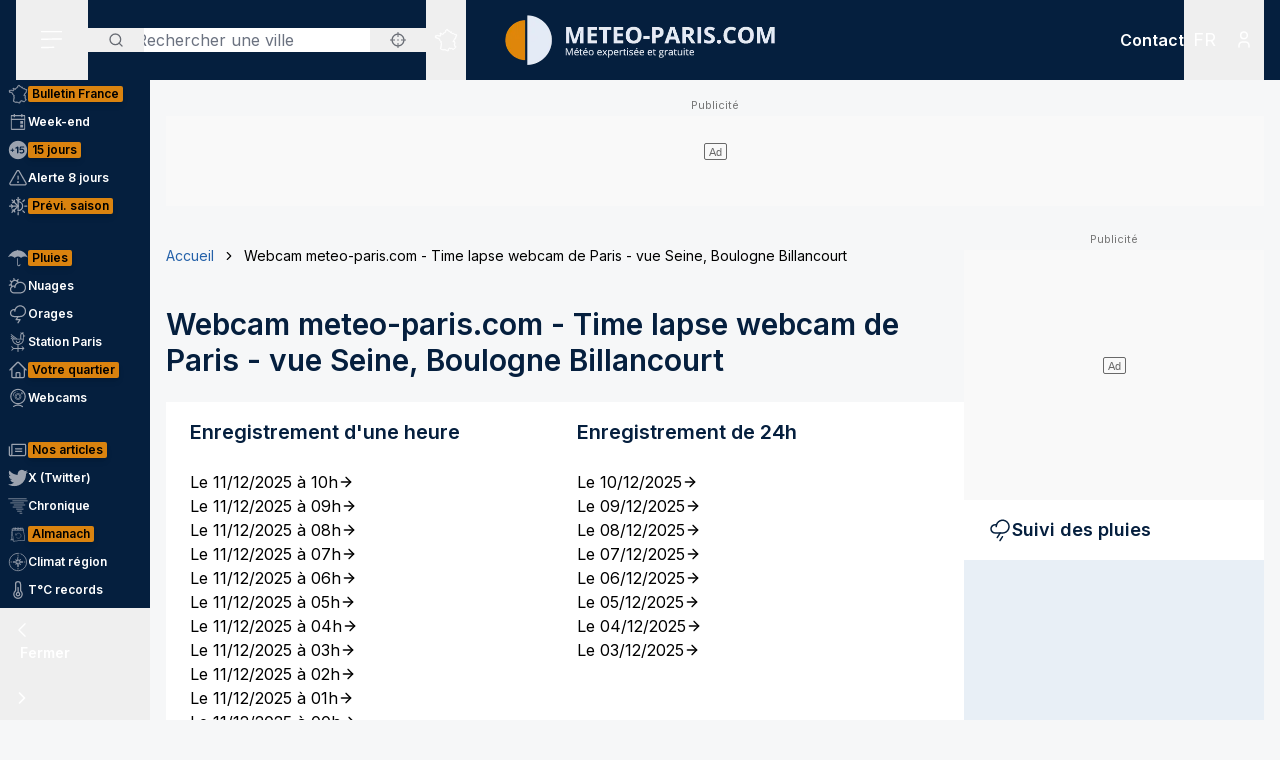

--- FILE ---
content_type: text/html; charset=utf-8
request_url: https://www.meteo-paris.com/timelapse/paris2/2023-11-26-13.mp4/1
body_size: 37165
content:
<!DOCTYPE html><html lang="fr" class="__className_f367f3"><head><meta charSet="utf-8"/><meta name="viewport" content="width=device-width, initial-scale=1"/><link rel="stylesheet" href="/_next/static/css/ac346e94638bbab9.css" data-precedence="next"/><link rel="stylesheet" href="/_next/static/css/7e7d96b1e6991756.css" data-precedence="next"/><link rel="stylesheet" href="/_next/static/css/a3f3d74ecae41469.css" data-precedence="next"/><link rel="preload" as="script" fetchPriority="low" href="/_next/static/chunks/webpack-a3c47c8285287b07.js"/><script src="/_next/static/chunks/4bd1b696-7b086e633cc5f04a.js" async=""></script><script src="/_next/static/chunks/5964-4a55379b62636ef2.js" async=""></script><script src="/_next/static/chunks/main-app-6d2a8fde126414b5.js" async=""></script><script src="/_next/static/chunks/6555-d78306a3e017d53a.js" async=""></script><script src="/_next/static/chunks/1695-e52e243200d2b197.js" async=""></script><script src="/_next/static/chunks/app/%5Blocale%5D/layout-98e4c25f22ffabc2.js" async=""></script><script src="/_next/static/chunks/app/%5Blocale%5D/error-a07f16b166386753.js" async=""></script><script src="/_next/static/chunks/c16f53c3-b5d8bd5d3f0ba74d.js" async=""></script><script src="/_next/static/chunks/3063-7e620918306ad5ac.js" async=""></script><script src="/_next/static/chunks/368-c1af4253f1d15f20.js" async=""></script><script src="/_next/static/chunks/3875-0586c4943fdda28a.js" async=""></script><script src="/_next/static/chunks/8042-9df3f1d51a6092e8.js" async=""></script><script src="/_next/static/chunks/6460-7c31e9965088f0c6.js" async=""></script><script src="/_next/static/chunks/207-57afe5320877c634.js" async=""></script><script src="/_next/static/chunks/9031-7fccf3cb47499908.js" async=""></script><script src="/_next/static/chunks/8917-436ee6ba1f9c5239.js" async=""></script><script src="/_next/static/chunks/4447-b734ab53fe046654.js" async=""></script><script src="/_next/static/chunks/3262-2a784d098b789d56.js" async=""></script><script src="/_next/static/chunks/2680-a18746b21de64e2b.js" async=""></script><script src="/_next/static/chunks/163-638dd03ed93afbe3.js" async=""></script><script src="/_next/static/chunks/656-eda2160520dd4faf.js" async=""></script><script src="/_next/static/chunks/app/%5Blocale%5D/audited/%5Bsite%5D/(interior)/(cms)/%5B...slug%5D/page-7467883be2cad795.js" async=""></script><script src="/_next/static/chunks/9612-62586fadafad6c44.js" async=""></script><script src="/_next/static/chunks/8808-a378c511b41852c0.js" async=""></script><script src="/_next/static/chunks/app/%5Blocale%5D/audited/%5Bsite%5D/(home-forecasts)/page-e3aa4445c95ff655.js" async=""></script><script src="/_next/static/chunks/app/%5Blocale%5D/audited/%5Bsite%5D/(interior)/timelapse/%5Bslug%5D/%5Bfilename%5D/%5Bformat%5D/page-c3d82a0e787a449c.js" async=""></script><script src="/_next/static/chunks/app/%5Blocale%5D/audited/%5Bsite%5D/error-f95161887db39203.js" async=""></script><meta name="next-size-adjust" content=""/><meta name="theme-color" content="#051F3E"/><meta name="sentry-trace" content="8505078fef05a075c023af5484c9af57-ec214223d5655113-0"/><meta name="baggage" content="sentry-environment=production,sentry-release=mIlpAs5dDQh4YZ_WTIcyG,sentry-public_key=68d0c9233409470ce70831967f719751,sentry-trace_id=8505078fef05a075c023af5484c9af57,sentry-sampled=false"/><script src="/_next/static/chunks/polyfills-42372ed130431b0a.js" noModule=""></script></head><body class="relative flex flex-col min-h-screen bg-background"><div hidden=""><!--$?--><template id="B:0"></template><!--/$--></div><div><script>
    if(typeof window !== 'undefined'){
     const body = document.querySelector("body")
      if (localStorage.getItem('sideBarClosed') === 'true' ) {
        body.classList.add("navbar-closed")
      }
    }</script><div aria-live="assertive" class="z-50 fixed inset-0 flex items-end px-4 py-6 pointer-events-none sm:p-6 sm:items-start"><div class="flex w-full flex-col items-center space-y-4 sm:items-end"></div></div><!--$!--><template data-dgst="BAILOUT_TO_CLIENT_SIDE_RENDERING"></template><!--/$--><div class=""><div class=""></div></div><div class=""><div class=""></div></div><div class=""><div class=""></div></div><header class="fixed w-full top-0 flex-initial print:hidden bg-primary shadow-soft-down lg:shadow-none z-40 flex flex-col"><div class="relative flex gap-4 px-4 h-20 bg-primary border-b border-white/10 lg:border-b-0 text-white order-1 lg:order-first"><div class="order-last lg:order-first flex-initial"><div class="h-full" data-headlessui-state=""><button type="button" class="p-2 lg:py-2 lg:px-6 h-full" id="headlessui-disclosure-button-_R_2ambsnqivb_" aria-expanded="false" data-headlessui-state=""><svg xmlns="http://www.w3.org/2000/svg" viewBox="0 0 25 24" fill="none" class="h-6 w-6" aria-hidden="true"><line x1="1.75" y1="3.25" x2="22.25" y2="3.25" stroke="currentColor" stroke-width="1.5" stroke-linecap="round"></line><line x1="1.7374" y1="11.2376" x2="22.2346" y2="10.896" stroke="currentColor" stroke-width="1.5" stroke-linecap="round"></line><line x1="1.7374" y1="19.8375" x2="14.2357" y2="19.6292" stroke="currentColor" stroke-width="1.5" stroke-linecap="round"></line></svg><span class="sr-only">Menu secondaire</span></button></div></div><div class="flex flex-1 py-4"><div class="xl:absolute xl:left-1/2 xl:top-0 xl:h-full xl:-translate-x-1/2"><div class="relative w-[170px] min-[400px]:w-[190px] sm:w-[275px] h-full"><a href="/"><img alt="Logo Météo Paris, météo expertisée et gratuite" loading="lazy" decoding="async" data-nimg="fill" class="object-contain object-center" style="position:absolute;height:100%;width:100%;left:0;top:0;right:0;bottom:0;color:transparent" sizes="100vw" srcSet="/_next/image?url=%2Fimages%2Flogos%2F2%402x.png&amp;w=640&amp;q=75 640w, /_next/image?url=%2Fimages%2Flogos%2F2%402x.png&amp;w=750&amp;q=75 750w, /_next/image?url=%2Fimages%2Flogos%2F2%402x.png&amp;w=828&amp;q=75 828w, /_next/image?url=%2Fimages%2Flogos%2F2%402x.png&amp;w=1080&amp;q=75 1080w, /_next/image?url=%2Fimages%2Flogos%2F2%402x.png&amp;w=1200&amp;q=75 1200w, /_next/image?url=%2Fimages%2Flogos%2F2%402x.png&amp;w=1920&amp;q=75 1920w, /_next/image?url=%2Fimages%2Flogos%2F2%402x.png&amp;w=2048&amp;q=75 2048w, /_next/image?url=%2Fimages%2Flogos%2F2%402x.png&amp;w=3840&amp;q=75 3840w" src="/_next/image?url=%2Fimages%2Flogos%2F2%402x.png&amp;w=3840&amp;q=75"/></a></div></div></div><div class="xs:flex xs:items-center xs:justify-end hidden "><div class=""><a href="/ile-de-france/soutien" class="relative inline-flex items-center py-1 px-1 md:px-2 border border-border/20 rounded uppercase bg-tertiary border-tertiary font-semibold text-primary text-xs"><span class="text-center">Faire<br/> un don</span></a></div></div><div class="lg:order-first flex-initial flex items-center justify-start gap-4"><div><div class="hidden lg:block relative"><div class="text-typography" data-headlessui-state=""><div class="hidden lg:block relative"><input placeholder="Rechercher une ville" class="pl-12 block w-full rounded bg-white border-transparent focus:border-primary focus:bg-white focus:ring-0 pr-14" id="headlessui-combobox-input-_R_4rb2mbsnqivb_" role="combobox" type="text" aria-expanded="false" aria-autocomplete="list" data-headlessui-state=""/></div><div class="hidden md:absolute mt-1 max-h-60 w-full z-50 overflow-auto rounded
         bg-white py-2 text-base shadow-lg ring-1 ring-black ring-opacity-5
         focus:outline-none sm:text-sm" aria-labelledby="" role="listbox" id="headlessui-combobox-options-_R_1bb2mbsnqivb_" style="--input-width:0px;--button-width:0px" data-headlessui-state=""><div class="cursor-pointer px-4 py-2 flex gap-4 items-center text-gray-900" id="headlessui-combobox-option-_R_dbb2mbsnqivb_" role="option" tabindex="-1" aria-selected="false" data-headlessui-state=""><svg fill="currentColor" viewBox="0 0 512 512" xmlns="http://www.w3.org/2000/svg" class="h-4 w-4" aria-hidden="true"><g><path d="M463.515,236.436c-4.627-49.732-26.735-94.499-60.104-127.839c-33.341-33.369-78.115-55.484-127.846-60.112V0   h-39.129v48.485c-49.717,4.627-94.491,26.742-127.831,60.112c-33.37,33.34-55.477,78.108-60.12,127.839H0v39.129h48.484   c4.643,49.732,26.75,94.498,60.12,127.838c33.34,33.362,78.114,55.477,127.831,60.112V512h39.129v-48.484   c49.731-4.636,94.505-26.75,127.846-60.112c33.369-33.34,55.477-78.107,60.104-127.838H512v-39.129H463.515z M422.953,275.565   c-4.47,38.62-21.964,73.172-48.069,99.312c-26.148,26.112-60.692,43.592-99.32,48.07v-69.339h-39.129v69.332   c-38.613-4.47-73.172-21.95-99.305-48.062c-26.119-26.14-43.599-60.692-48.069-99.312h69.332v-39.129H89.061   c4.47-38.621,21.95-73.172,48.069-99.313c26.134-26.112,60.692-43.599,99.305-48.069v69.339h39.129V89.054   c38.627,4.47,73.171,21.957,99.32,48.069c26.105,26.141,43.599,60.692,48.069,99.313h-69.346v39.129H422.953z"></path><path d="M256.007,233.993C243.843,233.993,234,243.85,234,256c0,12.15,9.843,22.007,22.008,22.007   c12.15,0,22.007-9.858,22.007-22.007C278.014,243.85,268.157,233.993,256.007,233.993z"></path></g></svg> <!-- -->Utiliser ma position</div></div><button type="button" class="absolute left-0 flex items-center px-5 text-typography-secondary inset-y-0 py-2.5"><svg xmlns="http://www.w3.org/2000/svg" viewBox="0 0 24 24" fill="none" class="h-4 w-4" aria-hidden="true"><path d="M11 19C15.4183 19 19 15.4183 19 11C19 6.58172 15.4183 3 11 3C6.58172 3 3 6.58172 3 11C3 15.4183 6.58172 19 11 19Z" stroke="currentColor" stroke-width="2" stroke-linecap="round" stroke-linejoin="round"></path><path d="M20.9999 21L16.6499 16.65" stroke="currentColor" stroke-width="2" stroke-linecap="round" stroke-linejoin="round"></path></svg><span class="sr-only">Rechercher</span></button><button type="button" class="absolute right-0 flex items-center px-5 text-typography-secondary inset-y-0 py-2.5"><svg fill="currentColor" viewBox="0 0 512 512" xmlns="http://www.w3.org/2000/svg" class="h-4 w-4" aria-hidden="true"><g><path d="M463.515,236.436c-4.627-49.732-26.735-94.499-60.104-127.839c-33.341-33.369-78.115-55.484-127.846-60.112V0   h-39.129v48.485c-49.717,4.627-94.491,26.742-127.831,60.112c-33.37,33.34-55.477,78.108-60.12,127.839H0v39.129h48.484   c4.643,49.732,26.75,94.498,60.12,127.838c33.34,33.362,78.114,55.477,127.831,60.112V512h39.129v-48.484   c49.731-4.636,94.505-26.75,127.846-60.112c33.369-33.34,55.477-78.107,60.104-127.838H512v-39.129H463.515z M422.953,275.565   c-4.47,38.62-21.964,73.172-48.069,99.312c-26.148,26.112-60.692,43.592-99.32,48.07v-69.339h-39.129v69.332   c-38.613-4.47-73.172-21.95-99.305-48.062c-26.119-26.14-43.599-60.692-48.069-99.312h69.332v-39.129H89.061   c4.47-38.621,21.95-73.172,48.069-99.313c26.134-26.112,60.692-43.599,99.305-48.069v69.339h39.129V89.054   c38.627,4.47,73.171,21.957,99.32,48.069c26.105,26.141,43.599,60.692,48.069,99.313h-69.346v39.129H422.953z"></path><path d="M256.007,233.993C243.843,233.993,234,243.85,234,256c0,12.15,9.843,22.007,22.008,22.007   c12.15,0,22.007-9.858,22.007-22.007C278.014,243.85,268.157,233.993,256.007,233.993z"></path></g></svg></button></div></div><div class="text-typography lg:hidden" data-headlessui-state=""><div class="block"><button type="button" class="text-typography-inverse p-2" aria-expanded="false" data-headlessui-state=""><!--$--><svg xmlns="http://www.w3.org/2000/svg" viewBox="0 0 24 24" fill="none" class="h-6 w-6" aria-hidden="true"><path d="M11 19C15.4183 19 19 15.4183 19 11C19 6.58172 15.4183 3 11 3C6.58172 3 3 6.58172 3 11C3 15.4183 6.58172 19 11 19Z" stroke="currentColor" stroke-width="2" stroke-linecap="round" stroke-linejoin="round"></path><path d="M20.9999 21L16.6499 16.65" stroke="currentColor" stroke-width="2" stroke-linecap="round" stroke-linejoin="round"></path></svg><!--/$--><span class="sr-only">Rechercher</span></button></div></div><span hidden="" style="position:fixed;top:1px;left:1px;width:1px;height:0;padding:0;margin:-1px;overflow:hidden;clip:rect(0, 0, 0, 0);white-space:nowrap;border-width:0;display:none"></span></div><div class="hidden lg:block h-full"><div class="relative h-full" data-headlessui-state=""><button class="flex items-center justify-center h-full" type="button" aria-expanded="false" data-headlessui-state=""><span class="block rounded-full p-2 transition-colors bg-transparent text-white"><svg xmlns="http://www.w3.org/2000/svg" viewBox="0 0 24 24" fill="none" class="h-6 w-6" aria-hidden="true"><mask id="france-icon-mask" maskUnits="userSpaceOnUse" x="0.199951" y="0.200012" width="24" height="24" fill="currentColor"><rect fill="currentColor" x="0.199951" y="0.200012" width="24" height="24"></rect><path fill-rule="evenodd" clip-rule="evenodd" d="M14.4681 21.8737C14.5967 22.0891 14.608 22.1077 14.697 22.2567L14.7843 22.4027C14.8655 22.5387 14.7898 22.7149 14.6358 22.7478L13.2124 23.0521C13.1471 23.0662 13.0791 23.0506 13.026 23.0096L12.3236 22.4665L10.5993 21.8375L10.5112 22.0334C10.4706 22.1236 10.3775 22.1776 10.2799 22.1675L8.561 21.9901C8.53509 21.9875 8.50964 21.9803 8.48616 21.969L7.02423 21.2675L6.11363 20.5588C5.98999 20.4618 5.99757 20.2707 6.12832 20.1838L6.63209 19.8489L7.12329 15.5644L6.63876 14.4895C6.56983 14.3367 6.68058 14.1631 6.84694 14.1631H7.12905V13.7906L6.3959 13.4239C6.36924 13.4106 6.34545 13.392 6.3259 13.3696L5.50335 12.4264C5.46668 12.3842 5.44637 12.33 5.44637 12.2737V11.7182L5.26971 11.3681H5.03638C4.91017 11.3681 4.80775 11.2646 4.80775 11.1372V10.8042L2.60096 10.0987L2.07765 10.2911C1.97098 10.3302 1.85205 10.2845 1.79811 10.1837L1.59205 9.79768L1.25342 9.38967C1.151 9.26621 1.20206 9.07743 1.35251 9.02373L1.76734 8.87549L1.6128 8.71363H1.42871C1.3025 8.71363 1.20008 8.61022 1.20008 8.48263V7.98572C1.20008 7.88445 1.26538 7.7951 1.36129 7.76512L2.34733 7.45747C2.36915 7.45074 2.39187 7.44722 2.41475 7.44722H3.15885L3.80958 7.13345C3.87821 7.10025 3.95882 7.10392 4.02442 7.14309L4.58804 7.47934C4.60985 7.49235 4.62925 7.50887 4.64576 7.5283L4.83697 7.75487H5.35288L5.87666 7.47414C5.93317 7.44385 5.99969 7.4388 6.05999 7.46037L6.35892 7.567L6.29695 7.45272C6.27847 7.41876 6.26877 7.38052 6.26877 7.34181V6.39072L6.05499 6.00857C6.04272 5.98669 6.03408 5.96313 6.02953 5.9385L5.88469 5.17849C5.85287 5.01143 6.00484 4.86824 6.16771 4.91169L6.87662 5.10108H7.12238C7.23449 5.10108 7.32995 5.18308 7.34798 5.29491L7.41419 5.70613L8.57279 5.98548L9.2243 5.75937L9.074 5.42801C9.02612 5.32245 9.0634 5.19746 9.16097 5.13596L10.1822 4.49328L11.2988 3.99121L11.6321 2.19794C11.645 2.12818 11.6891 2.06836 11.7514 2.03562L13.295 1.22619C13.4328 1.15382 13.6006 1.23858 13.6259 1.39355L13.748 2.14024L14.0251 2.23157H14.4439C14.5512 2.23157 14.644 2.307 14.6671 2.41286L14.7724 2.89673H15.1504C15.1871 2.89673 15.2233 2.9056 15.256 2.92273L16.1769 3.40676C16.2352 3.43751 16.2778 3.49212 16.2934 3.55668L16.4272 4.10866H16.6784L17.1764 3.70907C17.3263 3.58882 17.5473 3.69652 17.5473 3.88974V4.59211L18.307 5.34295L19.0099 5.34356L19.8705 5.41669C19.9409 5.42266 20.0047 5.46121 20.0432 5.52118L20.4312 6.12653L21.455 6.36901L22.8957 6.81771C23.0483 6.86529 23.1069 7.05224 23.0091 7.17967L22.3154 8.08381L21.8505 10.4889C21.8406 10.5401 21.8136 10.5866 21.7741 10.6204L21.2968 11.0301C21.2367 11.0815 21.1547 11.0982 21.0796 11.0742L20.8917 11.014L20.848 11.4425C20.8409 11.5118 20.8032 11.5743 20.7455 11.6122L20.0799 12.0502V12.4919C20.0799 12.5532 20.0558 12.6119 20.0128 12.6552L19.564 13.107V13.2266L19.6649 13.0833C19.7078 13.0224 19.7772 12.9861 19.8513 12.9861H20.2894C20.387 12.9861 20.4738 13.0487 20.5056 13.1419L20.7508 13.8609L21.0681 14.2462C21.1353 14.3279 21.1388 14.4453 21.0764 14.5308L20.8064 14.9006L21.1782 15.88C21.2181 15.9852 21.177 16.1042 21.0808 16.1614L20.5181 16.4968V16.754L20.9974 17.0048C21.0939 17.0553 21.142 17.1675 21.1121 17.2732L20.8862 18.0727L21.4567 18.4556H21.9304C22.1124 18.4556 22.2215 18.6598 22.1214 18.8134L21.5786 19.6455L20.4575 20.8782C20.4388 20.8987 20.4166 20.9156 20.3919 20.9281L19.2933 21.4845C19.2301 21.5165 19.1558 21.5173 19.0921 21.4865L17.4639 20.7005L16.8388 20.9379C16.7619 20.967 16.6756 20.9524 16.6124 20.8995L15.8706 20.2792L14.4682 21.3904L14.4681 21.8737ZM14.0437 22.0571C14.0222 22.0211 14.0109 21.9798 14.0109 21.9379V21.2781C14.0109 21.2072 14.043 21.1402 14.0983 21.0965L15.7332 19.8009C15.8179 19.7339 15.9375 19.7354 16.0204 19.8047L16.8018 20.4584L17.394 20.2335C17.4523 20.2115 17.517 20.2142 17.573 20.2413L19.1882 21.021L20.1495 20.5342L21.2069 19.3759L21.506 18.9172H21.3877C21.3425 18.9172 21.2986 18.9037 21.261 18.8787L20.4939 18.3637C20.411 18.308 20.3733 18.2048 20.4006 18.1081L20.621 17.3279L20.1842 17.0993C20.1083 17.0595 20.0607 16.9806 20.0607 16.8943V16.3648C20.0607 16.2831 20.1035 16.2076 20.1732 16.1661L20.6819 15.8629L20.3347 14.9478C20.3068 14.8743 20.3178 14.7916 20.3641 14.7282L20.6019 14.4024L20.3724 14.1236C20.3547 14.1021 20.341 14.0776 20.3319 14.0511L20.1262 13.4478H19.9694L19.7351 13.7808C19.7116 13.8142 19.68 13.8405 19.6432 13.8574L19.0853 14.1132C18.871 14.2114 18.6673 13.9581 18.8064 13.7666L19.1066 13.3526V13.0111C19.1066 12.9498 19.1309 12.8911 19.1739 12.8478L19.6225 12.3959V11.9251C19.6225 11.8471 19.6616 11.7743 19.7263 11.7317L20.4042 11.2855L20.4654 10.6844C20.4803 10.5387 20.6239 10.4436 20.7621 10.4879L21.0971 10.5953L21.4169 10.3209L21.8769 7.94138C21.8837 7.90604 21.8987 7.87269 21.9205 7.84423L22.4452 7.16039L21.3355 6.81419L20.2372 6.55458C20.1797 6.54112 20.1295 6.50547 20.0974 6.45529L19.7201 5.86705L18.9907 5.80433H18.2135C18.1538 5.80433 18.0964 5.78077 18.0536 5.73855L17.1587 4.85384C17.1147 4.81054 17.09 4.75103 17.09 4.68892V4.36796L16.9003 4.52003C16.8599 4.55246 16.8099 4.5702 16.7582 4.5702H16.2478C16.1425 4.5702 16.0507 4.49754 16.0257 4.39427L15.8738 3.76797L15.0945 3.35827H14.5886C14.4811 3.35827 14.3883 3.28285 14.3652 3.17699L14.2599 2.69312H13.9889C13.9648 2.69312 13.9408 2.6893 13.918 2.68165L13.4742 2.5357C13.393 2.50893 13.3333 2.43886 13.3195 2.3538L13.226 1.7824L12.0609 2.39344L11.7261 4.1956C11.7121 4.27025 11.6627 4.33328 11.5939 4.36403L10.4103 4.89353L9.57352 5.42024L9.74503 5.79872C9.8014 5.92279 9.73928 6.06889 9.61155 6.11325L8.65855 6.44385C8.61749 6.45808 8.57325 6.46022 8.53113 6.45012L7.15993 6.11937C7.07024 6.0978 7.00221 6.02391 6.98736 5.93197L6.92781 5.56266H6.84691C6.83373 5.56266 6.68555 5.5258 6.40252 5.45191L6.47146 5.81417L6.69646 6.21638C6.71585 6.25096 6.726 6.29012 6.726 6.32989V7.28251L7.04736 7.87471C7.14812 8.06058 6.96858 8.27383 6.7707 8.20332L6.00237 7.92947L5.51706 8.18955C5.48403 8.20729 5.44722 8.21647 5.40979 8.21647H4.73148C4.66452 8.21647 4.60088 8.18679 4.55755 8.13539L4.3224 7.85711L3.89664 7.60301L3.30921 7.88633C3.2783 7.90117 3.24466 7.90882 3.21057 7.90882H2.44922L1.65726 8.15589V8.25166C1.77196 8.25166 1.83135 8.2772 1.87453 8.32233L2.34316 8.81325C2.45846 8.93426 2.41149 9.13513 2.25468 9.19112L1.81545 9.34793L1.95742 9.51896L2.10681 9.78883L2.51757 9.63783C2.56484 9.62054 2.61666 9.61932 2.66469 9.63477L5.10525 10.4148C5.2004 10.4453 5.26494 10.5343 5.26494 10.635V10.9062H5.40979C5.49585 10.9062 5.57448 10.9549 5.61357 11.0323L5.87872 11.5579C5.89508 11.5904 5.90357 11.6263 5.90357 11.6627V12.1865L6.63916 13.0302L7.45916 13.4403C7.53704 13.4793 7.58643 13.5594 7.58643 13.6472V14.3938C7.58643 14.5212 7.48401 14.6246 7.3578 14.6246H7.20219L7.56582 15.4313C7.5831 15.4696 7.58961 15.5118 7.58491 15.5536L7.07401 20.0092C7.06613 20.0771 7.02901 20.1379 6.9725 20.1755L6.64614 20.3924L7.24296 20.8615L8.6467 21.5349L10.1627 21.6914L10.2702 21.4526C10.3194 21.3431 10.4439 21.2902 10.5561 21.331L12.5122 22.0445C12.5344 22.0526 12.555 22.064 12.5736 22.0783L13.2206 22.5786C13.8358 22.447 14.0771 22.3955 14.2267 22.3635C14.1852 22.294 14.1493 22.2341 14.0437 22.0572L14.0437 22.0571Z"></path></mask><path fill-rule="evenodd" clip-rule="evenodd" d="M14.4681 21.8737C14.5967 22.0891 14.608 22.1077 14.697 22.2567L14.7843 22.4027C14.8655 22.5387 14.7898 22.7149 14.6358 22.7478L13.2124 23.0521C13.1471 23.0662 13.0791 23.0506 13.026 23.0096L12.3236 22.4665L10.5993 21.8375L10.5112 22.0334C10.4706 22.1236 10.3775 22.1776 10.2799 22.1675L8.561 21.9901C8.53509 21.9875 8.50964 21.9803 8.48616 21.969L7.02423 21.2675L6.11363 20.5588C5.98999 20.4618 5.99757 20.2707 6.12832 20.1838L6.63209 19.8489L7.12329 15.5644L6.63876 14.4895C6.56983 14.3367 6.68058 14.1631 6.84694 14.1631H7.12905V13.7906L6.3959 13.4239C6.36924 13.4106 6.34545 13.392 6.3259 13.3696L5.50335 12.4264C5.46668 12.3842 5.44637 12.33 5.44637 12.2737V11.7182L5.26971 11.3681H5.03638C4.91017 11.3681 4.80775 11.2646 4.80775 11.1372V10.8042L2.60096 10.0987L2.07765 10.2911C1.97098 10.3302 1.85205 10.2845 1.79811 10.1837L1.59205 9.79768L1.25342 9.38967C1.151 9.26621 1.20206 9.07743 1.35251 9.02373L1.76734 8.87549L1.6128 8.71363H1.42871C1.3025 8.71363 1.20008 8.61022 1.20008 8.48263V7.98572C1.20008 7.88445 1.26538 7.7951 1.36129 7.76512L2.34733 7.45747C2.36915 7.45074 2.39187 7.44722 2.41475 7.44722H3.15885L3.80958 7.13345C3.87821 7.10025 3.95882 7.10392 4.02442 7.14309L4.58804 7.47934C4.60985 7.49235 4.62925 7.50887 4.64576 7.5283L4.83697 7.75487H5.35288L5.87666 7.47414C5.93317 7.44385 5.99969 7.4388 6.05999 7.46037L6.35892 7.567L6.29695 7.45272C6.27847 7.41876 6.26877 7.38052 6.26877 7.34181V6.39072L6.05499 6.00857C6.04272 5.98669 6.03408 5.96313 6.02953 5.9385L5.88469 5.17849C5.85287 5.01143 6.00484 4.86824 6.16771 4.91169L6.87662 5.10108H7.12238C7.23449 5.10108 7.32995 5.18308 7.34798 5.29491L7.41419 5.70613L8.57279 5.98548L9.2243 5.75937L9.074 5.42801C9.02612 5.32245 9.0634 5.19746 9.16097 5.13596L10.1822 4.49328L11.2988 3.99121L11.6321 2.19794C11.645 2.12818 11.6891 2.06836 11.7514 2.03562L13.295 1.22619C13.4328 1.15382 13.6006 1.23858 13.6259 1.39355L13.748 2.14024L14.0251 2.23157H14.4439C14.5512 2.23157 14.644 2.307 14.6671 2.41286L14.7724 2.89673H15.1504C15.1871 2.89673 15.2233 2.9056 15.256 2.92273L16.1769 3.40676C16.2352 3.43751 16.2778 3.49212 16.2934 3.55668L16.4272 4.10866H16.6784L17.1764 3.70907C17.3263 3.58882 17.5473 3.69652 17.5473 3.88974V4.59211L18.307 5.34295L19.0099 5.34356L19.8705 5.41669C19.9409 5.42266 20.0047 5.46121 20.0432 5.52118L20.4312 6.12653L21.455 6.36901L22.8957 6.81771C23.0483 6.86529 23.1069 7.05224 23.0091 7.17967L22.3154 8.08381L21.8505 10.4889C21.8406 10.5401 21.8136 10.5866 21.7741 10.6204L21.2968 11.0301C21.2367 11.0815 21.1547 11.0982 21.0796 11.0742L20.8917 11.014L20.848 11.4425C20.8409 11.5118 20.8032 11.5743 20.7455 11.6122L20.0799 12.0502V12.4919C20.0799 12.5532 20.0558 12.6119 20.0128 12.6552L19.564 13.107V13.2266L19.6649 13.0833C19.7078 13.0224 19.7772 12.9861 19.8513 12.9861H20.2894C20.387 12.9861 20.4738 13.0487 20.5056 13.1419L20.7508 13.8609L21.0681 14.2462C21.1353 14.3279 21.1388 14.4453 21.0764 14.5308L20.8064 14.9006L21.1782 15.88C21.2181 15.9852 21.177 16.1042 21.0808 16.1614L20.5181 16.4968V16.754L20.9974 17.0048C21.0939 17.0553 21.142 17.1675 21.1121 17.2732L20.8862 18.0727L21.4567 18.4556H21.9304C22.1124 18.4556 22.2215 18.6598 22.1214 18.8134L21.5786 19.6455L20.4575 20.8782C20.4388 20.8987 20.4166 20.9156 20.3919 20.9281L19.2933 21.4845C19.2301 21.5165 19.1558 21.5173 19.0921 21.4865L17.4639 20.7005L16.8388 20.9379C16.7619 20.967 16.6756 20.9524 16.6124 20.8995L15.8706 20.2792L14.4682 21.3904L14.4681 21.8737ZM14.0437 22.0571C14.0222 22.0211 14.0109 21.9798 14.0109 21.9379V21.2781C14.0109 21.2072 14.043 21.1402 14.0983 21.0965L15.7332 19.8009C15.8179 19.7339 15.9375 19.7354 16.0204 19.8047L16.8018 20.4584L17.394 20.2335C17.4523 20.2115 17.517 20.2142 17.573 20.2413L19.1882 21.021L20.1495 20.5342L21.2069 19.3759L21.506 18.9172H21.3877C21.3425 18.9172 21.2986 18.9037 21.261 18.8787L20.4939 18.3637C20.411 18.308 20.3733 18.2048 20.4006 18.1081L20.621 17.3279L20.1842 17.0993C20.1083 17.0595 20.0607 16.9806 20.0607 16.8943V16.3648C20.0607 16.2831 20.1035 16.2076 20.1732 16.1661L20.6819 15.8629L20.3347 14.9478C20.3068 14.8743 20.3178 14.7916 20.3641 14.7282L20.6019 14.4024L20.3724 14.1236C20.3547 14.1021 20.341 14.0776 20.3319 14.0511L20.1262 13.4478H19.9694L19.7351 13.7808C19.7116 13.8142 19.68 13.8405 19.6432 13.8574L19.0853 14.1132C18.871 14.2114 18.6673 13.9581 18.8064 13.7666L19.1066 13.3526V13.0111C19.1066 12.9498 19.1309 12.8911 19.1739 12.8478L19.6225 12.3959V11.9251C19.6225 11.8471 19.6616 11.7743 19.7263 11.7317L20.4042 11.2855L20.4654 10.6844C20.4803 10.5387 20.6239 10.4436 20.7621 10.4879L21.0971 10.5953L21.4169 10.3209L21.8769 7.94138C21.8837 7.90604 21.8987 7.87269 21.9205 7.84423L22.4452 7.16039L21.3355 6.81419L20.2372 6.55458C20.1797 6.54112 20.1295 6.50547 20.0974 6.45529L19.7201 5.86705L18.9907 5.80433H18.2135C18.1538 5.80433 18.0964 5.78077 18.0536 5.73855L17.1587 4.85384C17.1147 4.81054 17.09 4.75103 17.09 4.68892V4.36796L16.9003 4.52003C16.8599 4.55246 16.8099 4.5702 16.7582 4.5702H16.2478C16.1425 4.5702 16.0507 4.49754 16.0257 4.39427L15.8738 3.76797L15.0945 3.35827H14.5886C14.4811 3.35827 14.3883 3.28285 14.3652 3.17699L14.2599 2.69312H13.9889C13.9648 2.69312 13.9408 2.6893 13.918 2.68165L13.4742 2.5357C13.393 2.50893 13.3333 2.43886 13.3195 2.3538L13.226 1.7824L12.0609 2.39344L11.7261 4.1956C11.7121 4.27025 11.6627 4.33328 11.5939 4.36403L10.4103 4.89353L9.57352 5.42024L9.74503 5.79872C9.8014 5.92279 9.73928 6.06889 9.61155 6.11325L8.65855 6.44385C8.61749 6.45808 8.57325 6.46022 8.53113 6.45012L7.15993 6.11937C7.07024 6.0978 7.00221 6.02391 6.98736 5.93197L6.92781 5.56266H6.84691C6.83373 5.56266 6.68555 5.5258 6.40252 5.45191L6.47146 5.81417L6.69646 6.21638C6.71585 6.25096 6.726 6.29012 6.726 6.32989V7.28251L7.04736 7.87471C7.14812 8.06058 6.96858 8.27383 6.7707 8.20332L6.00237 7.92947L5.51706 8.18955C5.48403 8.20729 5.44722 8.21647 5.40979 8.21647H4.73148C4.66452 8.21647 4.60088 8.18679 4.55755 8.13539L4.3224 7.85711L3.89664 7.60301L3.30921 7.88633C3.2783 7.90117 3.24466 7.90882 3.21057 7.90882H2.44922L1.65726 8.15589V8.25166C1.77196 8.25166 1.83135 8.2772 1.87453 8.32233L2.34316 8.81325C2.45846 8.93426 2.41149 9.13513 2.25468 9.19112L1.81545 9.34793L1.95742 9.51896L2.10681 9.78883L2.51757 9.63783C2.56484 9.62054 2.61666 9.61932 2.66469 9.63477L5.10525 10.4148C5.2004 10.4453 5.26494 10.5343 5.26494 10.635V10.9062H5.40979C5.49585 10.9062 5.57448 10.9549 5.61357 11.0323L5.87872 11.5579C5.89508 11.5904 5.90357 11.6263 5.90357 11.6627V12.1865L6.63916 13.0302L7.45916 13.4403C7.53704 13.4793 7.58643 13.5594 7.58643 13.6472V14.3938C7.58643 14.5212 7.48401 14.6246 7.3578 14.6246H7.20219L7.56582 15.4313C7.5831 15.4696 7.58961 15.5118 7.58491 15.5536L7.07401 20.0092C7.06613 20.0771 7.02901 20.1379 6.9725 20.1755L6.64614 20.3924L7.24296 20.8615L8.6467 21.5349L10.1627 21.6914L10.2702 21.4526C10.3194 21.3431 10.4439 21.2902 10.5561 21.331L12.5122 22.0445C12.5344 22.0526 12.555 22.064 12.5736 22.0783L13.2206 22.5786C13.8358 22.447 14.0771 22.3955 14.2267 22.3635C14.1852 22.294 14.1493 22.2341 14.0437 22.0572L14.0437 22.0571Z" fill="currentColor"></path><path fill-rule="evenodd" clip-rule="evenodd" d="M14.4681 21.8737C14.5967 22.0891 14.608 22.1077 14.697 22.2567L14.7843 22.4027C14.8655 22.5387 14.7898 22.7149 14.6358 22.7478L13.2124 23.0521C13.1471 23.0662 13.0791 23.0506 13.026 23.0096L12.3236 22.4665L10.5993 21.8375L10.5112 22.0334C10.4706 22.1236 10.3775 22.1776 10.2799 22.1675L8.561 21.9901C8.53509 21.9875 8.50964 21.9803 8.48616 21.969L7.02423 21.2675L6.11363 20.5588C5.98999 20.4618 5.99757 20.2707 6.12832 20.1838L6.63209 19.8489L7.12329 15.5644L6.63876 14.4895C6.56983 14.3367 6.68058 14.1631 6.84694 14.1631H7.12905V13.7906L6.3959 13.4239C6.36924 13.4106 6.34545 13.392 6.3259 13.3696L5.50335 12.4264C5.46668 12.3842 5.44637 12.33 5.44637 12.2737V11.7182L5.26971 11.3681H5.03638C4.91017 11.3681 4.80775 11.2646 4.80775 11.1372V10.8042L2.60096 10.0987L2.07765 10.2911C1.97098 10.3302 1.85205 10.2845 1.79811 10.1837L1.59205 9.79768L1.25342 9.38967C1.151 9.26621 1.20206 9.07743 1.35251 9.02373L1.76734 8.87549L1.6128 8.71363H1.42871C1.3025 8.71363 1.20008 8.61022 1.20008 8.48263V7.98572C1.20008 7.88445 1.26538 7.7951 1.36129 7.76512L2.34733 7.45747C2.36915 7.45074 2.39187 7.44722 2.41475 7.44722H3.15885L3.80958 7.13345C3.87821 7.10025 3.95882 7.10392 4.02442 7.14309L4.58804 7.47934C4.60985 7.49235 4.62925 7.50887 4.64576 7.5283L4.83697 7.75487H5.35288L5.87666 7.47414C5.93317 7.44385 5.99969 7.4388 6.05999 7.46037L6.35892 7.567L6.29695 7.45272C6.27847 7.41876 6.26877 7.38052 6.26877 7.34181V6.39072L6.05499 6.00857C6.04272 5.98669 6.03408 5.96313 6.02953 5.9385L5.88469 5.17849C5.85287 5.01143 6.00484 4.86824 6.16771 4.91169L6.87662 5.10108H7.12238C7.23449 5.10108 7.32995 5.18308 7.34798 5.29491L7.41419 5.70613L8.57279 5.98548L9.2243 5.75937L9.074 5.42801C9.02612 5.32245 9.0634 5.19746 9.16097 5.13596L10.1822 4.49328L11.2988 3.99121L11.6321 2.19794C11.645 2.12818 11.6891 2.06836 11.7514 2.03562L13.295 1.22619C13.4328 1.15382 13.6006 1.23858 13.6259 1.39355L13.748 2.14024L14.0251 2.23157H14.4439C14.5512 2.23157 14.644 2.307 14.6671 2.41286L14.7724 2.89673H15.1504C15.1871 2.89673 15.2233 2.9056 15.256 2.92273L16.1769 3.40676C16.2352 3.43751 16.2778 3.49212 16.2934 3.55668L16.4272 4.10866H16.6784L17.1764 3.70907C17.3263 3.58882 17.5473 3.69652 17.5473 3.88974V4.59211L18.307 5.34295L19.0099 5.34356L19.8705 5.41669C19.9409 5.42266 20.0047 5.46121 20.0432 5.52118L20.4312 6.12653L21.455 6.36901L22.8957 6.81771C23.0483 6.86529 23.1069 7.05224 23.0091 7.17967L22.3154 8.08381L21.8505 10.4889C21.8406 10.5401 21.8136 10.5866 21.7741 10.6204L21.2968 11.0301C21.2367 11.0815 21.1547 11.0982 21.0796 11.0742L20.8917 11.014L20.848 11.4425C20.8409 11.5118 20.8032 11.5743 20.7455 11.6122L20.0799 12.0502V12.4919C20.0799 12.5532 20.0558 12.6119 20.0128 12.6552L19.564 13.107V13.2266L19.6649 13.0833C19.7078 13.0224 19.7772 12.9861 19.8513 12.9861H20.2894C20.387 12.9861 20.4738 13.0487 20.5056 13.1419L20.7508 13.8609L21.0681 14.2462C21.1353 14.3279 21.1388 14.4453 21.0764 14.5308L20.8064 14.9006L21.1782 15.88C21.2181 15.9852 21.177 16.1042 21.0808 16.1614L20.5181 16.4968V16.754L20.9974 17.0048C21.0939 17.0553 21.142 17.1675 21.1121 17.2732L20.8862 18.0727L21.4567 18.4556H21.9304C22.1124 18.4556 22.2215 18.6598 22.1214 18.8134L21.5786 19.6455L20.4575 20.8782C20.4388 20.8987 20.4166 20.9156 20.3919 20.9281L19.2933 21.4845C19.2301 21.5165 19.1558 21.5173 19.0921 21.4865L17.4639 20.7005L16.8388 20.9379C16.7619 20.967 16.6756 20.9524 16.6124 20.8995L15.8706 20.2792L14.4682 21.3904L14.4681 21.8737ZM14.0437 22.0571C14.0222 22.0211 14.0109 21.9798 14.0109 21.9379V21.2781C14.0109 21.2072 14.043 21.1402 14.0983 21.0965L15.7332 19.8009C15.8179 19.7339 15.9375 19.7354 16.0204 19.8047L16.8018 20.4584L17.394 20.2335C17.4523 20.2115 17.517 20.2142 17.573 20.2413L19.1882 21.021L20.1495 20.5342L21.2069 19.3759L21.506 18.9172H21.3877C21.3425 18.9172 21.2986 18.9037 21.261 18.8787L20.4939 18.3637C20.411 18.308 20.3733 18.2048 20.4006 18.1081L20.621 17.3279L20.1842 17.0993C20.1083 17.0595 20.0607 16.9806 20.0607 16.8943V16.3648C20.0607 16.2831 20.1035 16.2076 20.1732 16.1661L20.6819 15.8629L20.3347 14.9478C20.3068 14.8743 20.3178 14.7916 20.3641 14.7282L20.6019 14.4024L20.3724 14.1236C20.3547 14.1021 20.341 14.0776 20.3319 14.0511L20.1262 13.4478H19.9694L19.7351 13.7808C19.7116 13.8142 19.68 13.8405 19.6432 13.8574L19.0853 14.1132C18.871 14.2114 18.6673 13.9581 18.8064 13.7666L19.1066 13.3526V13.0111C19.1066 12.9498 19.1309 12.8911 19.1739 12.8478L19.6225 12.3959V11.9251C19.6225 11.8471 19.6616 11.7743 19.7263 11.7317L20.4042 11.2855L20.4654 10.6844C20.4803 10.5387 20.6239 10.4436 20.7621 10.4879L21.0971 10.5953L21.4169 10.3209L21.8769 7.94138C21.8837 7.90604 21.8987 7.87269 21.9205 7.84423L22.4452 7.16039L21.3355 6.81419L20.2372 6.55458C20.1797 6.54112 20.1295 6.50547 20.0974 6.45529L19.7201 5.86705L18.9907 5.80433H18.2135C18.1538 5.80433 18.0964 5.78077 18.0536 5.73855L17.1587 4.85384C17.1147 4.81054 17.09 4.75103 17.09 4.68892V4.36796L16.9003 4.52003C16.8599 4.55246 16.8099 4.5702 16.7582 4.5702H16.2478C16.1425 4.5702 16.0507 4.49754 16.0257 4.39427L15.8738 3.76797L15.0945 3.35827H14.5886C14.4811 3.35827 14.3883 3.28285 14.3652 3.17699L14.2599 2.69312H13.9889C13.9648 2.69312 13.9408 2.6893 13.918 2.68165L13.4742 2.5357C13.393 2.50893 13.3333 2.43886 13.3195 2.3538L13.226 1.7824L12.0609 2.39344L11.7261 4.1956C11.7121 4.27025 11.6627 4.33328 11.5939 4.36403L10.4103 4.89353L9.57352 5.42024L9.74503 5.79872C9.8014 5.92279 9.73928 6.06889 9.61155 6.11325L8.65855 6.44385C8.61749 6.45808 8.57325 6.46022 8.53113 6.45012L7.15993 6.11937C7.07024 6.0978 7.00221 6.02391 6.98736 5.93197L6.92781 5.56266H6.84691C6.83373 5.56266 6.68555 5.5258 6.40252 5.45191L6.47146 5.81417L6.69646 6.21638C6.71585 6.25096 6.726 6.29012 6.726 6.32989V7.28251L7.04736 7.87471C7.14812 8.06058 6.96858 8.27383 6.7707 8.20332L6.00237 7.92947L5.51706 8.18955C5.48403 8.20729 5.44722 8.21647 5.40979 8.21647H4.73148C4.66452 8.21647 4.60088 8.18679 4.55755 8.13539L4.3224 7.85711L3.89664 7.60301L3.30921 7.88633C3.2783 7.90117 3.24466 7.90882 3.21057 7.90882H2.44922L1.65726 8.15589V8.25166C1.77196 8.25166 1.83135 8.2772 1.87453 8.32233L2.34316 8.81325C2.45846 8.93426 2.41149 9.13513 2.25468 9.19112L1.81545 9.34793L1.95742 9.51896L2.10681 9.78883L2.51757 9.63783C2.56484 9.62054 2.61666 9.61932 2.66469 9.63477L5.10525 10.4148C5.2004 10.4453 5.26494 10.5343 5.26494 10.635V10.9062H5.40979C5.49585 10.9062 5.57448 10.9549 5.61357 11.0323L5.87872 11.5579C5.89508 11.5904 5.90357 11.6263 5.90357 11.6627V12.1865L6.63916 13.0302L7.45916 13.4403C7.53704 13.4793 7.58643 13.5594 7.58643 13.6472V14.3938C7.58643 14.5212 7.48401 14.6246 7.3578 14.6246H7.20219L7.56582 15.4313C7.5831 15.4696 7.58961 15.5118 7.58491 15.5536L7.07401 20.0092C7.06613 20.0771 7.02901 20.1379 6.9725 20.1755L6.64614 20.3924L7.24296 20.8615L8.6467 21.5349L10.1627 21.6914L10.2702 21.4526C10.3194 21.3431 10.4439 21.2902 10.5561 21.331L12.5122 22.0445C12.5344 22.0526 12.555 22.064 12.5736 22.0783L13.2206 22.5786C13.8358 22.447 14.0771 22.3955 14.2267 22.3635C14.1852 22.294 14.1493 22.2341 14.0437 22.0572L14.0437 22.0571Z" stroke="currentColor" stroke-width="0.6" mask="url(#france-icon-mask)"></path></svg><span class="sr-only">Sites expertisés</span></span></button></div><span hidden="" style="position:fixed;top:1px;left:1px;width:1px;height:0;padding:0;margin:-1px;overflow:hidden;clip:rect(0, 0, 0, 0);white-space:nowrap;border-width:0;display:none"></span></div></div><div class="hidden lg:flex lg:items-center"><a class="text-base font-semibold" href="/contact">Contact</a></div><!--$--><div class="relative h-full" data-headlessui-state=""><button class="h-full" id="headlessui-menu-button-_R_1timbsnqivb_" type="button" aria-haspopup="menu" aria-expanded="false" data-headlessui-state=""><div class="h-[80px] w-[40px] flex items-center"><div class="flex justify-center items-center h-[40px] w-[40px] rounded-full"><span class="block transition-colors uppercase text-2xl lg:text-lg">fr</span></div></div><span class="sr-only">Menu des langues</span></button></div><!--/$--><div class="hidden lg:block flex-initial"><div class="relative h-full" data-headlessui-state=""><button class="h-full" id="headlessui-menu-button-_R_fqmbsnqivb_" type="button" aria-haspopup="menu" aria-expanded="false" data-headlessui-state=""><span class="block p-2 rounded-full transition-colors"><svg xmlns="http://www.w3.org/2000/svg" viewBox="0 0 24 24" fill="none" class="h-6 w-6" aria-hidden="true"><path d="M12.0001 10.6667C13.841 10.6667 15.3334 9.17428 15.3334 7.33333C15.3334 5.49238 13.841 4 12.0001 4C10.1591 4 8.66675 5.49238 8.66675 7.33333C8.66675 9.17428 10.1591 10.6667 12.0001 10.6667Z" stroke="currentColor" stroke-width="1.5" stroke-linecap="round" stroke-linejoin="round"></path><path d="M7 19V17.3333C7 16.4493 7.35119 15.6014 7.97631 14.9763C8.60143 14.3512 9.44928 14 10.3333 14H13.6667C14.5507 14 15.3986 14.3512 16.0237 14.9763C16.6488 15.6014 17 16.4493 17 17.3333V19" stroke="currentColor" stroke-width="1.5" stroke-linecap="round" stroke-linejoin="round"></path></svg></span><span class="sr-only">Menu utilisateur</span></button></div></div></div><div id="summary-menu" class="@container transition-all duration-300 bg-primary hidden lg:fixed lg:top-[80px] lg:inset-y-0 lg:z-20 lg:flex lg:w-[150px] 2xl:w-[250px] lg:flex-col"><div class="flex grow flex-col gap-y-2 overflow-y-auto bg-primary"><nav class="flex flex-1 flex-col"><ul role="list" class="flex-1"><li class=""><a href="/france/previsions" class="summary-text" target=""><svg xmlns="http://www.w3.org/2000/svg" viewBox="0 0 24 24" fill="none" class="size-5 2xl:size-6 shrink-0 text-gray-400" aria-hidden="true"><mask id="france-icon-mask" maskUnits="userSpaceOnUse" x="0.199951" y="0.200012" width="24" height="24" fill="currentColor"><rect fill="currentColor" x="0.199951" y="0.200012" width="24" height="24"></rect><path fill-rule="evenodd" clip-rule="evenodd" d="M14.4681 21.8737C14.5967 22.0891 14.608 22.1077 14.697 22.2567L14.7843 22.4027C14.8655 22.5387 14.7898 22.7149 14.6358 22.7478L13.2124 23.0521C13.1471 23.0662 13.0791 23.0506 13.026 23.0096L12.3236 22.4665L10.5993 21.8375L10.5112 22.0334C10.4706 22.1236 10.3775 22.1776 10.2799 22.1675L8.561 21.9901C8.53509 21.9875 8.50964 21.9803 8.48616 21.969L7.02423 21.2675L6.11363 20.5588C5.98999 20.4618 5.99757 20.2707 6.12832 20.1838L6.63209 19.8489L7.12329 15.5644L6.63876 14.4895C6.56983 14.3367 6.68058 14.1631 6.84694 14.1631H7.12905V13.7906L6.3959 13.4239C6.36924 13.4106 6.34545 13.392 6.3259 13.3696L5.50335 12.4264C5.46668 12.3842 5.44637 12.33 5.44637 12.2737V11.7182L5.26971 11.3681H5.03638C4.91017 11.3681 4.80775 11.2646 4.80775 11.1372V10.8042L2.60096 10.0987L2.07765 10.2911C1.97098 10.3302 1.85205 10.2845 1.79811 10.1837L1.59205 9.79768L1.25342 9.38967C1.151 9.26621 1.20206 9.07743 1.35251 9.02373L1.76734 8.87549L1.6128 8.71363H1.42871C1.3025 8.71363 1.20008 8.61022 1.20008 8.48263V7.98572C1.20008 7.88445 1.26538 7.7951 1.36129 7.76512L2.34733 7.45747C2.36915 7.45074 2.39187 7.44722 2.41475 7.44722H3.15885L3.80958 7.13345C3.87821 7.10025 3.95882 7.10392 4.02442 7.14309L4.58804 7.47934C4.60985 7.49235 4.62925 7.50887 4.64576 7.5283L4.83697 7.75487H5.35288L5.87666 7.47414C5.93317 7.44385 5.99969 7.4388 6.05999 7.46037L6.35892 7.567L6.29695 7.45272C6.27847 7.41876 6.26877 7.38052 6.26877 7.34181V6.39072L6.05499 6.00857C6.04272 5.98669 6.03408 5.96313 6.02953 5.9385L5.88469 5.17849C5.85287 5.01143 6.00484 4.86824 6.16771 4.91169L6.87662 5.10108H7.12238C7.23449 5.10108 7.32995 5.18308 7.34798 5.29491L7.41419 5.70613L8.57279 5.98548L9.2243 5.75937L9.074 5.42801C9.02612 5.32245 9.0634 5.19746 9.16097 5.13596L10.1822 4.49328L11.2988 3.99121L11.6321 2.19794C11.645 2.12818 11.6891 2.06836 11.7514 2.03562L13.295 1.22619C13.4328 1.15382 13.6006 1.23858 13.6259 1.39355L13.748 2.14024L14.0251 2.23157H14.4439C14.5512 2.23157 14.644 2.307 14.6671 2.41286L14.7724 2.89673H15.1504C15.1871 2.89673 15.2233 2.9056 15.256 2.92273L16.1769 3.40676C16.2352 3.43751 16.2778 3.49212 16.2934 3.55668L16.4272 4.10866H16.6784L17.1764 3.70907C17.3263 3.58882 17.5473 3.69652 17.5473 3.88974V4.59211L18.307 5.34295L19.0099 5.34356L19.8705 5.41669C19.9409 5.42266 20.0047 5.46121 20.0432 5.52118L20.4312 6.12653L21.455 6.36901L22.8957 6.81771C23.0483 6.86529 23.1069 7.05224 23.0091 7.17967L22.3154 8.08381L21.8505 10.4889C21.8406 10.5401 21.8136 10.5866 21.7741 10.6204L21.2968 11.0301C21.2367 11.0815 21.1547 11.0982 21.0796 11.0742L20.8917 11.014L20.848 11.4425C20.8409 11.5118 20.8032 11.5743 20.7455 11.6122L20.0799 12.0502V12.4919C20.0799 12.5532 20.0558 12.6119 20.0128 12.6552L19.564 13.107V13.2266L19.6649 13.0833C19.7078 13.0224 19.7772 12.9861 19.8513 12.9861H20.2894C20.387 12.9861 20.4738 13.0487 20.5056 13.1419L20.7508 13.8609L21.0681 14.2462C21.1353 14.3279 21.1388 14.4453 21.0764 14.5308L20.8064 14.9006L21.1782 15.88C21.2181 15.9852 21.177 16.1042 21.0808 16.1614L20.5181 16.4968V16.754L20.9974 17.0048C21.0939 17.0553 21.142 17.1675 21.1121 17.2732L20.8862 18.0727L21.4567 18.4556H21.9304C22.1124 18.4556 22.2215 18.6598 22.1214 18.8134L21.5786 19.6455L20.4575 20.8782C20.4388 20.8987 20.4166 20.9156 20.3919 20.9281L19.2933 21.4845C19.2301 21.5165 19.1558 21.5173 19.0921 21.4865L17.4639 20.7005L16.8388 20.9379C16.7619 20.967 16.6756 20.9524 16.6124 20.8995L15.8706 20.2792L14.4682 21.3904L14.4681 21.8737ZM14.0437 22.0571C14.0222 22.0211 14.0109 21.9798 14.0109 21.9379V21.2781C14.0109 21.2072 14.043 21.1402 14.0983 21.0965L15.7332 19.8009C15.8179 19.7339 15.9375 19.7354 16.0204 19.8047L16.8018 20.4584L17.394 20.2335C17.4523 20.2115 17.517 20.2142 17.573 20.2413L19.1882 21.021L20.1495 20.5342L21.2069 19.3759L21.506 18.9172H21.3877C21.3425 18.9172 21.2986 18.9037 21.261 18.8787L20.4939 18.3637C20.411 18.308 20.3733 18.2048 20.4006 18.1081L20.621 17.3279L20.1842 17.0993C20.1083 17.0595 20.0607 16.9806 20.0607 16.8943V16.3648C20.0607 16.2831 20.1035 16.2076 20.1732 16.1661L20.6819 15.8629L20.3347 14.9478C20.3068 14.8743 20.3178 14.7916 20.3641 14.7282L20.6019 14.4024L20.3724 14.1236C20.3547 14.1021 20.341 14.0776 20.3319 14.0511L20.1262 13.4478H19.9694L19.7351 13.7808C19.7116 13.8142 19.68 13.8405 19.6432 13.8574L19.0853 14.1132C18.871 14.2114 18.6673 13.9581 18.8064 13.7666L19.1066 13.3526V13.0111C19.1066 12.9498 19.1309 12.8911 19.1739 12.8478L19.6225 12.3959V11.9251C19.6225 11.8471 19.6616 11.7743 19.7263 11.7317L20.4042 11.2855L20.4654 10.6844C20.4803 10.5387 20.6239 10.4436 20.7621 10.4879L21.0971 10.5953L21.4169 10.3209L21.8769 7.94138C21.8837 7.90604 21.8987 7.87269 21.9205 7.84423L22.4452 7.16039L21.3355 6.81419L20.2372 6.55458C20.1797 6.54112 20.1295 6.50547 20.0974 6.45529L19.7201 5.86705L18.9907 5.80433H18.2135C18.1538 5.80433 18.0964 5.78077 18.0536 5.73855L17.1587 4.85384C17.1147 4.81054 17.09 4.75103 17.09 4.68892V4.36796L16.9003 4.52003C16.8599 4.55246 16.8099 4.5702 16.7582 4.5702H16.2478C16.1425 4.5702 16.0507 4.49754 16.0257 4.39427L15.8738 3.76797L15.0945 3.35827H14.5886C14.4811 3.35827 14.3883 3.28285 14.3652 3.17699L14.2599 2.69312H13.9889C13.9648 2.69312 13.9408 2.6893 13.918 2.68165L13.4742 2.5357C13.393 2.50893 13.3333 2.43886 13.3195 2.3538L13.226 1.7824L12.0609 2.39344L11.7261 4.1956C11.7121 4.27025 11.6627 4.33328 11.5939 4.36403L10.4103 4.89353L9.57352 5.42024L9.74503 5.79872C9.8014 5.92279 9.73928 6.06889 9.61155 6.11325L8.65855 6.44385C8.61749 6.45808 8.57325 6.46022 8.53113 6.45012L7.15993 6.11937C7.07024 6.0978 7.00221 6.02391 6.98736 5.93197L6.92781 5.56266H6.84691C6.83373 5.56266 6.68555 5.5258 6.40252 5.45191L6.47146 5.81417L6.69646 6.21638C6.71585 6.25096 6.726 6.29012 6.726 6.32989V7.28251L7.04736 7.87471C7.14812 8.06058 6.96858 8.27383 6.7707 8.20332L6.00237 7.92947L5.51706 8.18955C5.48403 8.20729 5.44722 8.21647 5.40979 8.21647H4.73148C4.66452 8.21647 4.60088 8.18679 4.55755 8.13539L4.3224 7.85711L3.89664 7.60301L3.30921 7.88633C3.2783 7.90117 3.24466 7.90882 3.21057 7.90882H2.44922L1.65726 8.15589V8.25166C1.77196 8.25166 1.83135 8.2772 1.87453 8.32233L2.34316 8.81325C2.45846 8.93426 2.41149 9.13513 2.25468 9.19112L1.81545 9.34793L1.95742 9.51896L2.10681 9.78883L2.51757 9.63783C2.56484 9.62054 2.61666 9.61932 2.66469 9.63477L5.10525 10.4148C5.2004 10.4453 5.26494 10.5343 5.26494 10.635V10.9062H5.40979C5.49585 10.9062 5.57448 10.9549 5.61357 11.0323L5.87872 11.5579C5.89508 11.5904 5.90357 11.6263 5.90357 11.6627V12.1865L6.63916 13.0302L7.45916 13.4403C7.53704 13.4793 7.58643 13.5594 7.58643 13.6472V14.3938C7.58643 14.5212 7.48401 14.6246 7.3578 14.6246H7.20219L7.56582 15.4313C7.5831 15.4696 7.58961 15.5118 7.58491 15.5536L7.07401 20.0092C7.06613 20.0771 7.02901 20.1379 6.9725 20.1755L6.64614 20.3924L7.24296 20.8615L8.6467 21.5349L10.1627 21.6914L10.2702 21.4526C10.3194 21.3431 10.4439 21.2902 10.5561 21.331L12.5122 22.0445C12.5344 22.0526 12.555 22.064 12.5736 22.0783L13.2206 22.5786C13.8358 22.447 14.0771 22.3955 14.2267 22.3635C14.1852 22.294 14.1493 22.2341 14.0437 22.0572L14.0437 22.0571Z"></path></mask><path fill-rule="evenodd" clip-rule="evenodd" d="M14.4681 21.8737C14.5967 22.0891 14.608 22.1077 14.697 22.2567L14.7843 22.4027C14.8655 22.5387 14.7898 22.7149 14.6358 22.7478L13.2124 23.0521C13.1471 23.0662 13.0791 23.0506 13.026 23.0096L12.3236 22.4665L10.5993 21.8375L10.5112 22.0334C10.4706 22.1236 10.3775 22.1776 10.2799 22.1675L8.561 21.9901C8.53509 21.9875 8.50964 21.9803 8.48616 21.969L7.02423 21.2675L6.11363 20.5588C5.98999 20.4618 5.99757 20.2707 6.12832 20.1838L6.63209 19.8489L7.12329 15.5644L6.63876 14.4895C6.56983 14.3367 6.68058 14.1631 6.84694 14.1631H7.12905V13.7906L6.3959 13.4239C6.36924 13.4106 6.34545 13.392 6.3259 13.3696L5.50335 12.4264C5.46668 12.3842 5.44637 12.33 5.44637 12.2737V11.7182L5.26971 11.3681H5.03638C4.91017 11.3681 4.80775 11.2646 4.80775 11.1372V10.8042L2.60096 10.0987L2.07765 10.2911C1.97098 10.3302 1.85205 10.2845 1.79811 10.1837L1.59205 9.79768L1.25342 9.38967C1.151 9.26621 1.20206 9.07743 1.35251 9.02373L1.76734 8.87549L1.6128 8.71363H1.42871C1.3025 8.71363 1.20008 8.61022 1.20008 8.48263V7.98572C1.20008 7.88445 1.26538 7.7951 1.36129 7.76512L2.34733 7.45747C2.36915 7.45074 2.39187 7.44722 2.41475 7.44722H3.15885L3.80958 7.13345C3.87821 7.10025 3.95882 7.10392 4.02442 7.14309L4.58804 7.47934C4.60985 7.49235 4.62925 7.50887 4.64576 7.5283L4.83697 7.75487H5.35288L5.87666 7.47414C5.93317 7.44385 5.99969 7.4388 6.05999 7.46037L6.35892 7.567L6.29695 7.45272C6.27847 7.41876 6.26877 7.38052 6.26877 7.34181V6.39072L6.05499 6.00857C6.04272 5.98669 6.03408 5.96313 6.02953 5.9385L5.88469 5.17849C5.85287 5.01143 6.00484 4.86824 6.16771 4.91169L6.87662 5.10108H7.12238C7.23449 5.10108 7.32995 5.18308 7.34798 5.29491L7.41419 5.70613L8.57279 5.98548L9.2243 5.75937L9.074 5.42801C9.02612 5.32245 9.0634 5.19746 9.16097 5.13596L10.1822 4.49328L11.2988 3.99121L11.6321 2.19794C11.645 2.12818 11.6891 2.06836 11.7514 2.03562L13.295 1.22619C13.4328 1.15382 13.6006 1.23858 13.6259 1.39355L13.748 2.14024L14.0251 2.23157H14.4439C14.5512 2.23157 14.644 2.307 14.6671 2.41286L14.7724 2.89673H15.1504C15.1871 2.89673 15.2233 2.9056 15.256 2.92273L16.1769 3.40676C16.2352 3.43751 16.2778 3.49212 16.2934 3.55668L16.4272 4.10866H16.6784L17.1764 3.70907C17.3263 3.58882 17.5473 3.69652 17.5473 3.88974V4.59211L18.307 5.34295L19.0099 5.34356L19.8705 5.41669C19.9409 5.42266 20.0047 5.46121 20.0432 5.52118L20.4312 6.12653L21.455 6.36901L22.8957 6.81771C23.0483 6.86529 23.1069 7.05224 23.0091 7.17967L22.3154 8.08381L21.8505 10.4889C21.8406 10.5401 21.8136 10.5866 21.7741 10.6204L21.2968 11.0301C21.2367 11.0815 21.1547 11.0982 21.0796 11.0742L20.8917 11.014L20.848 11.4425C20.8409 11.5118 20.8032 11.5743 20.7455 11.6122L20.0799 12.0502V12.4919C20.0799 12.5532 20.0558 12.6119 20.0128 12.6552L19.564 13.107V13.2266L19.6649 13.0833C19.7078 13.0224 19.7772 12.9861 19.8513 12.9861H20.2894C20.387 12.9861 20.4738 13.0487 20.5056 13.1419L20.7508 13.8609L21.0681 14.2462C21.1353 14.3279 21.1388 14.4453 21.0764 14.5308L20.8064 14.9006L21.1782 15.88C21.2181 15.9852 21.177 16.1042 21.0808 16.1614L20.5181 16.4968V16.754L20.9974 17.0048C21.0939 17.0553 21.142 17.1675 21.1121 17.2732L20.8862 18.0727L21.4567 18.4556H21.9304C22.1124 18.4556 22.2215 18.6598 22.1214 18.8134L21.5786 19.6455L20.4575 20.8782C20.4388 20.8987 20.4166 20.9156 20.3919 20.9281L19.2933 21.4845C19.2301 21.5165 19.1558 21.5173 19.0921 21.4865L17.4639 20.7005L16.8388 20.9379C16.7619 20.967 16.6756 20.9524 16.6124 20.8995L15.8706 20.2792L14.4682 21.3904L14.4681 21.8737ZM14.0437 22.0571C14.0222 22.0211 14.0109 21.9798 14.0109 21.9379V21.2781C14.0109 21.2072 14.043 21.1402 14.0983 21.0965L15.7332 19.8009C15.8179 19.7339 15.9375 19.7354 16.0204 19.8047L16.8018 20.4584L17.394 20.2335C17.4523 20.2115 17.517 20.2142 17.573 20.2413L19.1882 21.021L20.1495 20.5342L21.2069 19.3759L21.506 18.9172H21.3877C21.3425 18.9172 21.2986 18.9037 21.261 18.8787L20.4939 18.3637C20.411 18.308 20.3733 18.2048 20.4006 18.1081L20.621 17.3279L20.1842 17.0993C20.1083 17.0595 20.0607 16.9806 20.0607 16.8943V16.3648C20.0607 16.2831 20.1035 16.2076 20.1732 16.1661L20.6819 15.8629L20.3347 14.9478C20.3068 14.8743 20.3178 14.7916 20.3641 14.7282L20.6019 14.4024L20.3724 14.1236C20.3547 14.1021 20.341 14.0776 20.3319 14.0511L20.1262 13.4478H19.9694L19.7351 13.7808C19.7116 13.8142 19.68 13.8405 19.6432 13.8574L19.0853 14.1132C18.871 14.2114 18.6673 13.9581 18.8064 13.7666L19.1066 13.3526V13.0111C19.1066 12.9498 19.1309 12.8911 19.1739 12.8478L19.6225 12.3959V11.9251C19.6225 11.8471 19.6616 11.7743 19.7263 11.7317L20.4042 11.2855L20.4654 10.6844C20.4803 10.5387 20.6239 10.4436 20.7621 10.4879L21.0971 10.5953L21.4169 10.3209L21.8769 7.94138C21.8837 7.90604 21.8987 7.87269 21.9205 7.84423L22.4452 7.16039L21.3355 6.81419L20.2372 6.55458C20.1797 6.54112 20.1295 6.50547 20.0974 6.45529L19.7201 5.86705L18.9907 5.80433H18.2135C18.1538 5.80433 18.0964 5.78077 18.0536 5.73855L17.1587 4.85384C17.1147 4.81054 17.09 4.75103 17.09 4.68892V4.36796L16.9003 4.52003C16.8599 4.55246 16.8099 4.5702 16.7582 4.5702H16.2478C16.1425 4.5702 16.0507 4.49754 16.0257 4.39427L15.8738 3.76797L15.0945 3.35827H14.5886C14.4811 3.35827 14.3883 3.28285 14.3652 3.17699L14.2599 2.69312H13.9889C13.9648 2.69312 13.9408 2.6893 13.918 2.68165L13.4742 2.5357C13.393 2.50893 13.3333 2.43886 13.3195 2.3538L13.226 1.7824L12.0609 2.39344L11.7261 4.1956C11.7121 4.27025 11.6627 4.33328 11.5939 4.36403L10.4103 4.89353L9.57352 5.42024L9.74503 5.79872C9.8014 5.92279 9.73928 6.06889 9.61155 6.11325L8.65855 6.44385C8.61749 6.45808 8.57325 6.46022 8.53113 6.45012L7.15993 6.11937C7.07024 6.0978 7.00221 6.02391 6.98736 5.93197L6.92781 5.56266H6.84691C6.83373 5.56266 6.68555 5.5258 6.40252 5.45191L6.47146 5.81417L6.69646 6.21638C6.71585 6.25096 6.726 6.29012 6.726 6.32989V7.28251L7.04736 7.87471C7.14812 8.06058 6.96858 8.27383 6.7707 8.20332L6.00237 7.92947L5.51706 8.18955C5.48403 8.20729 5.44722 8.21647 5.40979 8.21647H4.73148C4.66452 8.21647 4.60088 8.18679 4.55755 8.13539L4.3224 7.85711L3.89664 7.60301L3.30921 7.88633C3.2783 7.90117 3.24466 7.90882 3.21057 7.90882H2.44922L1.65726 8.15589V8.25166C1.77196 8.25166 1.83135 8.2772 1.87453 8.32233L2.34316 8.81325C2.45846 8.93426 2.41149 9.13513 2.25468 9.19112L1.81545 9.34793L1.95742 9.51896L2.10681 9.78883L2.51757 9.63783C2.56484 9.62054 2.61666 9.61932 2.66469 9.63477L5.10525 10.4148C5.2004 10.4453 5.26494 10.5343 5.26494 10.635V10.9062H5.40979C5.49585 10.9062 5.57448 10.9549 5.61357 11.0323L5.87872 11.5579C5.89508 11.5904 5.90357 11.6263 5.90357 11.6627V12.1865L6.63916 13.0302L7.45916 13.4403C7.53704 13.4793 7.58643 13.5594 7.58643 13.6472V14.3938C7.58643 14.5212 7.48401 14.6246 7.3578 14.6246H7.20219L7.56582 15.4313C7.5831 15.4696 7.58961 15.5118 7.58491 15.5536L7.07401 20.0092C7.06613 20.0771 7.02901 20.1379 6.9725 20.1755L6.64614 20.3924L7.24296 20.8615L8.6467 21.5349L10.1627 21.6914L10.2702 21.4526C10.3194 21.3431 10.4439 21.2902 10.5561 21.331L12.5122 22.0445C12.5344 22.0526 12.555 22.064 12.5736 22.0783L13.2206 22.5786C13.8358 22.447 14.0771 22.3955 14.2267 22.3635C14.1852 22.294 14.1493 22.2341 14.0437 22.0572L14.0437 22.0571Z" fill="currentColor"></path><path fill-rule="evenodd" clip-rule="evenodd" d="M14.4681 21.8737C14.5967 22.0891 14.608 22.1077 14.697 22.2567L14.7843 22.4027C14.8655 22.5387 14.7898 22.7149 14.6358 22.7478L13.2124 23.0521C13.1471 23.0662 13.0791 23.0506 13.026 23.0096L12.3236 22.4665L10.5993 21.8375L10.5112 22.0334C10.4706 22.1236 10.3775 22.1776 10.2799 22.1675L8.561 21.9901C8.53509 21.9875 8.50964 21.9803 8.48616 21.969L7.02423 21.2675L6.11363 20.5588C5.98999 20.4618 5.99757 20.2707 6.12832 20.1838L6.63209 19.8489L7.12329 15.5644L6.63876 14.4895C6.56983 14.3367 6.68058 14.1631 6.84694 14.1631H7.12905V13.7906L6.3959 13.4239C6.36924 13.4106 6.34545 13.392 6.3259 13.3696L5.50335 12.4264C5.46668 12.3842 5.44637 12.33 5.44637 12.2737V11.7182L5.26971 11.3681H5.03638C4.91017 11.3681 4.80775 11.2646 4.80775 11.1372V10.8042L2.60096 10.0987L2.07765 10.2911C1.97098 10.3302 1.85205 10.2845 1.79811 10.1837L1.59205 9.79768L1.25342 9.38967C1.151 9.26621 1.20206 9.07743 1.35251 9.02373L1.76734 8.87549L1.6128 8.71363H1.42871C1.3025 8.71363 1.20008 8.61022 1.20008 8.48263V7.98572C1.20008 7.88445 1.26538 7.7951 1.36129 7.76512L2.34733 7.45747C2.36915 7.45074 2.39187 7.44722 2.41475 7.44722H3.15885L3.80958 7.13345C3.87821 7.10025 3.95882 7.10392 4.02442 7.14309L4.58804 7.47934C4.60985 7.49235 4.62925 7.50887 4.64576 7.5283L4.83697 7.75487H5.35288L5.87666 7.47414C5.93317 7.44385 5.99969 7.4388 6.05999 7.46037L6.35892 7.567L6.29695 7.45272C6.27847 7.41876 6.26877 7.38052 6.26877 7.34181V6.39072L6.05499 6.00857C6.04272 5.98669 6.03408 5.96313 6.02953 5.9385L5.88469 5.17849C5.85287 5.01143 6.00484 4.86824 6.16771 4.91169L6.87662 5.10108H7.12238C7.23449 5.10108 7.32995 5.18308 7.34798 5.29491L7.41419 5.70613L8.57279 5.98548L9.2243 5.75937L9.074 5.42801C9.02612 5.32245 9.0634 5.19746 9.16097 5.13596L10.1822 4.49328L11.2988 3.99121L11.6321 2.19794C11.645 2.12818 11.6891 2.06836 11.7514 2.03562L13.295 1.22619C13.4328 1.15382 13.6006 1.23858 13.6259 1.39355L13.748 2.14024L14.0251 2.23157H14.4439C14.5512 2.23157 14.644 2.307 14.6671 2.41286L14.7724 2.89673H15.1504C15.1871 2.89673 15.2233 2.9056 15.256 2.92273L16.1769 3.40676C16.2352 3.43751 16.2778 3.49212 16.2934 3.55668L16.4272 4.10866H16.6784L17.1764 3.70907C17.3263 3.58882 17.5473 3.69652 17.5473 3.88974V4.59211L18.307 5.34295L19.0099 5.34356L19.8705 5.41669C19.9409 5.42266 20.0047 5.46121 20.0432 5.52118L20.4312 6.12653L21.455 6.36901L22.8957 6.81771C23.0483 6.86529 23.1069 7.05224 23.0091 7.17967L22.3154 8.08381L21.8505 10.4889C21.8406 10.5401 21.8136 10.5866 21.7741 10.6204L21.2968 11.0301C21.2367 11.0815 21.1547 11.0982 21.0796 11.0742L20.8917 11.014L20.848 11.4425C20.8409 11.5118 20.8032 11.5743 20.7455 11.6122L20.0799 12.0502V12.4919C20.0799 12.5532 20.0558 12.6119 20.0128 12.6552L19.564 13.107V13.2266L19.6649 13.0833C19.7078 13.0224 19.7772 12.9861 19.8513 12.9861H20.2894C20.387 12.9861 20.4738 13.0487 20.5056 13.1419L20.7508 13.8609L21.0681 14.2462C21.1353 14.3279 21.1388 14.4453 21.0764 14.5308L20.8064 14.9006L21.1782 15.88C21.2181 15.9852 21.177 16.1042 21.0808 16.1614L20.5181 16.4968V16.754L20.9974 17.0048C21.0939 17.0553 21.142 17.1675 21.1121 17.2732L20.8862 18.0727L21.4567 18.4556H21.9304C22.1124 18.4556 22.2215 18.6598 22.1214 18.8134L21.5786 19.6455L20.4575 20.8782C20.4388 20.8987 20.4166 20.9156 20.3919 20.9281L19.2933 21.4845C19.2301 21.5165 19.1558 21.5173 19.0921 21.4865L17.4639 20.7005L16.8388 20.9379C16.7619 20.967 16.6756 20.9524 16.6124 20.8995L15.8706 20.2792L14.4682 21.3904L14.4681 21.8737ZM14.0437 22.0571C14.0222 22.0211 14.0109 21.9798 14.0109 21.9379V21.2781C14.0109 21.2072 14.043 21.1402 14.0983 21.0965L15.7332 19.8009C15.8179 19.7339 15.9375 19.7354 16.0204 19.8047L16.8018 20.4584L17.394 20.2335C17.4523 20.2115 17.517 20.2142 17.573 20.2413L19.1882 21.021L20.1495 20.5342L21.2069 19.3759L21.506 18.9172H21.3877C21.3425 18.9172 21.2986 18.9037 21.261 18.8787L20.4939 18.3637C20.411 18.308 20.3733 18.2048 20.4006 18.1081L20.621 17.3279L20.1842 17.0993C20.1083 17.0595 20.0607 16.9806 20.0607 16.8943V16.3648C20.0607 16.2831 20.1035 16.2076 20.1732 16.1661L20.6819 15.8629L20.3347 14.9478C20.3068 14.8743 20.3178 14.7916 20.3641 14.7282L20.6019 14.4024L20.3724 14.1236C20.3547 14.1021 20.341 14.0776 20.3319 14.0511L20.1262 13.4478H19.9694L19.7351 13.7808C19.7116 13.8142 19.68 13.8405 19.6432 13.8574L19.0853 14.1132C18.871 14.2114 18.6673 13.9581 18.8064 13.7666L19.1066 13.3526V13.0111C19.1066 12.9498 19.1309 12.8911 19.1739 12.8478L19.6225 12.3959V11.9251C19.6225 11.8471 19.6616 11.7743 19.7263 11.7317L20.4042 11.2855L20.4654 10.6844C20.4803 10.5387 20.6239 10.4436 20.7621 10.4879L21.0971 10.5953L21.4169 10.3209L21.8769 7.94138C21.8837 7.90604 21.8987 7.87269 21.9205 7.84423L22.4452 7.16039L21.3355 6.81419L20.2372 6.55458C20.1797 6.54112 20.1295 6.50547 20.0974 6.45529L19.7201 5.86705L18.9907 5.80433H18.2135C18.1538 5.80433 18.0964 5.78077 18.0536 5.73855L17.1587 4.85384C17.1147 4.81054 17.09 4.75103 17.09 4.68892V4.36796L16.9003 4.52003C16.8599 4.55246 16.8099 4.5702 16.7582 4.5702H16.2478C16.1425 4.5702 16.0507 4.49754 16.0257 4.39427L15.8738 3.76797L15.0945 3.35827H14.5886C14.4811 3.35827 14.3883 3.28285 14.3652 3.17699L14.2599 2.69312H13.9889C13.9648 2.69312 13.9408 2.6893 13.918 2.68165L13.4742 2.5357C13.393 2.50893 13.3333 2.43886 13.3195 2.3538L13.226 1.7824L12.0609 2.39344L11.7261 4.1956C11.7121 4.27025 11.6627 4.33328 11.5939 4.36403L10.4103 4.89353L9.57352 5.42024L9.74503 5.79872C9.8014 5.92279 9.73928 6.06889 9.61155 6.11325L8.65855 6.44385C8.61749 6.45808 8.57325 6.46022 8.53113 6.45012L7.15993 6.11937C7.07024 6.0978 7.00221 6.02391 6.98736 5.93197L6.92781 5.56266H6.84691C6.83373 5.56266 6.68555 5.5258 6.40252 5.45191L6.47146 5.81417L6.69646 6.21638C6.71585 6.25096 6.726 6.29012 6.726 6.32989V7.28251L7.04736 7.87471C7.14812 8.06058 6.96858 8.27383 6.7707 8.20332L6.00237 7.92947L5.51706 8.18955C5.48403 8.20729 5.44722 8.21647 5.40979 8.21647H4.73148C4.66452 8.21647 4.60088 8.18679 4.55755 8.13539L4.3224 7.85711L3.89664 7.60301L3.30921 7.88633C3.2783 7.90117 3.24466 7.90882 3.21057 7.90882H2.44922L1.65726 8.15589V8.25166C1.77196 8.25166 1.83135 8.2772 1.87453 8.32233L2.34316 8.81325C2.45846 8.93426 2.41149 9.13513 2.25468 9.19112L1.81545 9.34793L1.95742 9.51896L2.10681 9.78883L2.51757 9.63783C2.56484 9.62054 2.61666 9.61932 2.66469 9.63477L5.10525 10.4148C5.2004 10.4453 5.26494 10.5343 5.26494 10.635V10.9062H5.40979C5.49585 10.9062 5.57448 10.9549 5.61357 11.0323L5.87872 11.5579C5.89508 11.5904 5.90357 11.6263 5.90357 11.6627V12.1865L6.63916 13.0302L7.45916 13.4403C7.53704 13.4793 7.58643 13.5594 7.58643 13.6472V14.3938C7.58643 14.5212 7.48401 14.6246 7.3578 14.6246H7.20219L7.56582 15.4313C7.5831 15.4696 7.58961 15.5118 7.58491 15.5536L7.07401 20.0092C7.06613 20.0771 7.02901 20.1379 6.9725 20.1755L6.64614 20.3924L7.24296 20.8615L8.6467 21.5349L10.1627 21.6914L10.2702 21.4526C10.3194 21.3431 10.4439 21.2902 10.5561 21.331L12.5122 22.0445C12.5344 22.0526 12.555 22.064 12.5736 22.0783L13.2206 22.5786C13.8358 22.447 14.0771 22.3955 14.2267 22.3635C14.1852 22.294 14.1493 22.2341 14.0437 22.0572L14.0437 22.0571Z" stroke="currentColor" stroke-width="0.6" mask="url(#france-icon-mask)"></path></svg><span class="@[60px]:sidebar-tooltip @[150px]:sidebar-menu-item rounded-sm shadow-md bg-typography-tertiary pr-1 pl-1 py-0 text-black">Bulletin France</span></a></li><li class=""><a href="/week-end-prochain" class="summary-text" target=""><svg fill="none" viewBox="0 0 24 24" xmlns="http://www.w3.org/2000/svg" class="size-5 2xl:size-6 shrink-0 text-gray-400" aria-hidden="true"><g clip-path="url(#weekend-icon-clip)"><path d="M19.5 4.25H4.5C4.09 4.25 3.75 4.59 3.75 5V20C3.75 20.41 4.09 20.75 4.5 20.75H19.5C19.91 20.75 20.25 20.41 20.25 20V5C20.25 4.59 19.91 4.25 19.5 4.25Z" stroke="currentColor" stroke-width="1.5" stroke-linecap="round" stroke-linejoin="round"></path><path d="M16.5 2.75V5.75" stroke="currentColor" stroke-width="1.5" stroke-linecap="round" stroke-linejoin="round"></path><path d="M7.5 2.75V5.75" stroke="currentColor" stroke-width="1.5" stroke-linecap="round" stroke-linejoin="round"></path><path d="M3.75 8.75H20.25" stroke="currentColor" stroke-width="1.5" stroke-linecap="round" stroke-linejoin="round"></path><path d="M18.07 10.83H14.73V14.17H18.07V10.83Z" fill="currentColor"></path><path d="M18.07 15.39H14.73V18.73H18.07V15.39Z" fill="currentColor"></path></g><defs><clipPath id="weekend-icon-clip"><rect width="18" height="19.5" fill="white" transform="translate(3 2)"></rect></clipPath></defs></svg><span class="@[60px]:sidebar-tooltip @[150px]:sidebar-menu-item">Week-end</span></a></li><li class=""><a href="/ile-de-france/previsions" class="summary-text" target=""><svg fill="none" viewBox="0 0 24 24" xmlns="http://www.w3.org/2000/svg" class="size-5 2xl:size-6 shrink-0 text-gray-400" aria-hidden="true"><g clip-path="url(#fifteen-icon-clip)"><path fill="currentColor" fill-rule="evenodd" clip-rule="evenodd" d="M23 12C23 18.0751 18.0751 23 12 23C5.92487 23 1 18.0751 1 12C1 5.92487 5.92487 1 12 1C18.0751 1 23 5.92487 23 12ZM11 15.88C11.16 16.01 11.36 16.08 11.6 16.08C11.85 16.08 12.05 16.01 12.21 15.88C12.38 15.74 12.46 15.56 12.46 15.36V8.51999C12.46 8.30999 12.39 8.13999 12.24 8.00999C12.09 7.86999 11.89 7.79999 11.64 7.79999C11.55 7.79999 11.44 7.81999 11.33 7.83999C11.22 7.86999 11.13 7.89999 11.04 7.95999L9.16001 9.09999C8.89001 9.24999 8.76001 9.45999 8.76001 9.70999C8.76001 9.90999 8.83001 10.08 8.99001 10.22C9.15001 10.36 9.33001 10.43 9.54001 10.43C9.73001 10.43 9.88001 10.39 10 10.3L10.77 9.78125V15.36C10.77 15.56 10.84 15.74 11 15.88ZM15.0799 16.07C15.4399 16.16 15.7899 16.2 16.1099 16.2L16.0999 16.19C16.8299 16.19 17.4599 16.08 17.9899 15.84C18.5299 15.59 18.9399 15.25 19.2399 14.81C19.5299 14.37 19.6799 13.85 19.6799 13.26C19.6799 12.74 19.5499 12.27 19.2799 11.86C19.0199 11.44 18.6599 11.12 18.1999 10.88C17.7299 10.63 17.2099 10.51 16.6299 10.51C16.4099 10.51 16.1899 10.53 15.9599 10.59C15.7299 10.64 15.5299 10.7 15.3599 10.77C15.3329 10.7811 15.3072 10.7922 15.2827 10.8034L15.5239 9.14997H18.7699C18.9799 9.14997 19.1499 9.08998 19.2899 8.96998C19.4299 8.84998 19.4999 8.69998 19.4999 8.50998C19.4999 8.31998 19.4299 8.16998 19.2899 8.03998C19.1499 7.90998 18.9799 7.84998 18.7699 7.84998H14.9999C14.7999 7.84998 14.6299 7.90998 14.4799 8.01998C14.3399 8.11998 14.2499 8.24998 14.2199 8.41998L13.8199 11.29C13.8099 11.42 13.8199 11.56 13.8499 11.72C13.8799 11.87 13.9699 12.01 14.1099 12.13C14.2499 12.24 14.4599 12.3 14.7499 12.3C14.9199 12.3 15.0799 12.26 15.2499 12.18C15.4199 12.09 15.5999 12.01 15.7999 11.93C15.9999 11.85 16.2299 11.81 16.4999 11.81C16.7899 11.81 17.0599 11.87 17.2999 11.99C17.5499 12.11 17.7499 12.28 17.8999 12.49C18.0599 12.7 18.1399 12.96 18.1399 13.26C18.1399 13.59 18.0499 13.88 17.8899 14.12C17.7299 14.36 17.4899 14.56 17.1899 14.7C16.8899 14.83 16.5299 14.9 16.1099 14.9C15.9399 14.9 15.7699 14.87 15.5999 14.81C15.4299 14.75 15.2799 14.68 15.1399 14.6C14.8999 14.45 14.7099 14.38 14.5499 14.38C14.3099 14.38 14.1299 14.44 13.9999 14.56C13.8799 14.68 13.8199 14.81 13.8199 14.94C13.8199 15.06 13.8499 15.2 13.9099 15.34C13.9799 15.47 14.0699 15.58 14.1799 15.67C14.4099 15.84 14.7099 15.98 15.0799 16.07ZM3.48 12.77C3.34 12.77 3.23 12.72 3.14 12.63C3.05 12.54 3 12.42 3 12.29C3 12.16 3.05 12.04 3.14 11.95C3.23 11.86 3.35 11.82 3.48 11.82H4.67V10.55C4.67 10.39 4.72 10.26 4.83 10.15C4.94 10.05 5.07 10 5.23 10C5.39 10 5.53 10.05 5.63 10.15C5.73 10.25 5.78 10.38 5.78 10.55V11.82H6.98C7.12 11.82 7.23 11.87 7.32 11.96C7.41 12.05 7.46 12.16 7.46 12.29C7.46 12.42 7.41 12.54 7.32 12.63C7.23 12.72 7.11 12.76 6.98 12.76H5.78V13.9C5.78 14.06 5.73 14.19 5.63 14.3C5.53 14.4 5.39 14.45 5.23 14.45H5.22C5.06 14.45 4.93 14.4 4.82 14.3C4.72 14.2 4.67 14.07 4.67 13.9V12.76H3.48V12.77Z"></path></g><defs><clipPath id="fifteen-icon-clip"><rect width="24" height="24" fill="white"></rect></clipPath></defs></svg><span class="@[60px]:sidebar-tooltip @[150px]:sidebar-menu-item rounded-sm shadow-md bg-typography-tertiary pr-1 pl-1 py-0 text-black">15 jours</span></a></li><li class=""><a href="/vigilance-prochains-jours" class="summary-text" target=""><svg fill="none" viewBox="0 0 24 24" xmlns="http://www.w3.org/2000/svg" class="size-5 2xl:size-6 shrink-0 text-gray-400" aria-hidden="true"><path d="M12 9.75V13.5" stroke="currentColor" stroke-width="1.5" stroke-linecap="round" stroke-linejoin="round"></path><path d="M10.7063 3.74999L2.45634 18C2.32491 18.2276 2.2556 18.4858 2.25537 18.7487C2.25514 19.0115 2.32398 19.2698 2.45501 19.4977C2.58604 19.7256 2.77465 19.915 3.00194 20.0471C3.22923 20.1791 3.48723 20.2491 3.75009 20.25H20.2501C20.5129 20.2491 20.7709 20.1791 20.9982 20.0471C21.2255 19.915 21.4141 19.7256 21.5452 19.4977C21.6762 19.2698 21.745 19.0115 21.7448 18.7487C21.7446 18.4858 21.6753 18.2276 21.5438 18L13.2938 3.74999C13.1634 3.52206 12.975 3.33263 12.7479 3.20088C12.5207 3.06914 12.2627 2.99976 12.0001 2.99976C11.7375 2.99976 11.4795 3.06914 11.2523 3.20088C11.0251 3.33263 10.8368 3.52206 10.7063 3.74999V3.74999Z" stroke="currentColor" stroke-width="1.5" stroke-linecap="round" stroke-linejoin="round"></path><path fill="currentColor" d="M12 18C12.6213 18 13.125 17.4963 13.125 16.875C13.125 16.2537 12.6213 15.75 12 15.75C11.3787 15.75 10.875 16.2537 10.875 16.875C10.875 17.4963 11.3787 18 12 18Z"></path></svg><span class="@[60px]:sidebar-tooltip @[150px]:sidebar-menu-item">Alerte 8 jours</span></a></li><li class="mb-6"><a href="/france/previsions-saisonnieres" class="summary-text" target=""><svg fill="none" viewBox="0 0 24 24" xmlns="http://www.w3.org/2000/svg" class="size-5 2xl:size-6 shrink-0 text-gray-400" aria-hidden="true"><g clip-path="url(#season-icon-clip)"><path d="M12.22 17.57C15.17 17.57 17.56 15.18 17.56 12.23C17.56 9.28 15.17 6.89 12.22 6.89" stroke="currentColor" stroke-width="1.5" stroke-miterlimit="10" stroke-linecap="round"></path><path d="M12.22 1.75V17.57" stroke="currentColor" stroke-width="1.5" stroke-miterlimit="10" stroke-linecap="round"></path><path d="M19.6401 4.81L17.8201 6.63" stroke="currentColor" stroke-width="1.5" stroke-miterlimit="10" stroke-linecap="round"></path><path d="M22.6999 12.22H20.1299" stroke="currentColor" stroke-width="1.5" stroke-miterlimit="10" stroke-linecap="round"></path><path d="M19.6401 19.62L17.8201 17.8" stroke="currentColor" stroke-width="1.5" stroke-miterlimit="10" stroke-linecap="round"></path><path d="M12.22 22.7V20" stroke="currentColor" stroke-width="1.5" stroke-miterlimit="10" stroke-linecap="round"></path><path d="M4.81006 19.62L12.2201 12.22" stroke="currentColor" stroke-width="1.5" stroke-miterlimit="10" stroke-linecap="round"></path><path d="M1.75 12.22H12.22" stroke="currentColor" stroke-width="1.5" stroke-miterlimit="10" stroke-linecap="round"></path><path d="M4.81006 4.81L12.2201 12.22" stroke="currentColor" stroke-width="1.5" stroke-miterlimit="10" stroke-linecap="round"></path><path d="M5.27002 8.15L7.37002 7.56L7.66002 5.11" stroke="currentColor" stroke-width="1.5" stroke-miterlimit="10" stroke-linecap="round"></path><path d="M10.3899 4.37L12.2699 5.49L14.2399 4.02" stroke="currentColor" stroke-width="1.5" stroke-miterlimit="10" stroke-linecap="round"></path><path d="M4.41997 14.27L5.48997 12.36L3.96997 10.43" stroke="currentColor" stroke-width="1.5" stroke-miterlimit="10" stroke-linecap="round"></path><path d="M8.15011 19.18L7.56011 17.08L5.11011 16.79" stroke="currentColor" stroke-width="1.5" stroke-miterlimit="10" stroke-linecap="round"></path></g><defs><clipPath id="season-icon-clip"><rect width="22.45" height="22.45" fill="white" transform="translate(1 1)"></rect></clipPath></defs></svg><span class="@[60px]:sidebar-tooltip @[150px]:sidebar-menu-item rounded-sm shadow-md bg-typography-tertiary pr-1 pl-1 py-0 text-black">Prévi. saison</span></a></li><li class=""><a href="/ile-de-france/suivi-des-pluies" class="summary-text" target=""><svg fill="none" viewBox="0 0 40 40" xmlns="http://www.w3.org/2000/svg" class="size-5 2xl:size-6 shrink-0 text-gray-400" aria-hidden="true"><g clip-path="url(#umbrella-icon-clip)"><path d="M39.409 19.0004C38.0143 18.2063 36.5984 17.5032 35.036 17.1582C31.9439 16.4747 29.1951 17.2151 26.7947 19.2413C26.3406 19.6254 26.0867 19.7426 25.5464 19.2901C21.8033 16.1557 17.6436 16.1882 13.9265 19.3569C13.505 19.7165 13.2902 19.6823 12.8784 19.3569C9.9832 17.0199 6.77714 15.8806 3.04541 16.971C1.9062 17.2965 0.908582 17.9215 -0.189941 18.4634C-0.0841577 18.2583 0.0134888 18.0484 0.135547 17.8482C2.20403 14.2174 4.79003 11.039 8.19952 8.5718C10.9573 6.54879 14.1863 5.26423 17.5801 4.84008C18.0097 4.78474 18.3727 4.75382 18.4622 4.2249C18.5305 3.81642 18.8576 3.66669 19.2303 3.66344C19.4066 3.64674 19.5829 3.69536 19.7257 3.80007C19.8685 3.90477 19.9679 4.05827 20.005 4.23141C20.088 4.58131 20.2882 4.67408 20.6202 4.68872C30.1684 5.13953 35.6659 10.9153 39.409 19.0004Z" fill="currentColor"></path><path d="M18.3938 27.6991V21.8403C18.3815 21.6102 18.388 21.3794 18.4133 21.1503C18.493 20.6621 18.7616 20.3642 19.2937 20.3935C19.782 20.4196 20.0244 20.719 20.0586 21.1715C20.0928 21.6239 20.0716 22.0356 20.0733 22.4734C20.0733 25.9648 20.0733 29.4557 20.0733 32.946C20.0733 33.6946 20.2702 34.3228 21.0253 34.6239C22.0408 35.0307 22.9864 34.4709 23.1638 33.3219C23.2565 32.723 23.4502 32.2901 24.124 32.3796C24.8759 32.4805 24.8759 33.0469 24.7961 33.6311C24.565 35.3302 23.4649 36.3457 21.7935 36.3978C19.9642 36.4531 18.7453 35.558 18.5044 33.7939C18.2017 31.631 18.4637 29.4584 18.3938 27.6991Z" fill="currentColor"></path></g><defs><clipPath id="umbrella-icon-clip"><rect width="40" height="40" fill="white"></rect></clipPath></defs></svg><span class="@[60px]:sidebar-tooltip @[150px]:sidebar-menu-item rounded-sm shadow-md bg-typography-tertiary pr-1 pl-1 py-0 text-black">Pluies</span></a></li><li class=""><a href="/france/suivi-nuages" class="summary-text" target=""><svg fill="none" viewBox="0 0 24 24" xmlns="http://www.w3.org/2000/svg" class="size-5 2xl:size-6 shrink-0 text-gray-400" aria-hidden="true"><g clip-path="url(#cloud-icon-clip)"><path d="M8.25 13.875C8.25 12.6141 8.62389 11.3816 9.32438 10.3332C10.0249 9.28488 11.0205 8.46778 12.1854 7.98527C13.3503 7.50276 14.6321 7.37652 15.8687 7.6225C17.1053 7.86848 18.2412 8.47564 19.1328 9.3672C20.0244 10.2588 20.6315 11.3947 20.8775 12.6313C21.1235 13.8679 20.9972 15.1497 20.5147 16.3146C20.0322 17.4795 19.2151 18.4751 18.1668 19.1756C17.1184 19.8761 15.8859 20.25 14.625 20.25H7.125C6.03098 20.25 4.98177 19.8154 4.20818 19.0418C3.4346 18.2682 3 17.219 3 16.125C3 15.031 3.4346 13.9818 4.20818 13.2082C4.98177 12.4346 6.03098 12 7.125 12C7.58146 11.9977 8.03494 12.0738 8.46563 12.225" stroke="currentColor" stroke-width="1.5" stroke-linecap="round" stroke-linejoin="round"></path><path d="M7.47187 5.31563L7.07812 3.10313" stroke="currentColor" stroke-width="1.5" stroke-linecap="round" stroke-linejoin="round"></path><path d="M4.56563 7.17188L2.71875 5.87813" stroke="currentColor" stroke-width="1.5" stroke-linecap="round" stroke-linejoin="round"></path><path d="M3.81553 10.5281L1.60303 10.9219" stroke="currentColor" stroke-width="1.5" stroke-linecap="round" stroke-linejoin="round"></path><path d="M10.8281 6.06562L12.1219 4.21875" stroke="currentColor" stroke-width="1.5" stroke-linecap="round" stroke-linejoin="round"></path><path d="M4.83742 12.6937C4.3117 12.0747 3.95915 11.3275 3.81554 10.5281C3.62509 9.44679 3.83655 8.33313 4.4101 7.39687C4.98366 6.4606 5.87973 5.76634 6.92958 5.44482C7.97943 5.12329 9.11061 5.1967 10.1101 5.6512C11.1096 6.10571 11.9084 6.90996 12.3562 7.9125" stroke="currentColor" stroke-width="1.5" stroke-linecap="round" stroke-linejoin="round"></path></g><defs><clipPath id="cloud-icon-clip"><rect width="24" height="24" fill="white"></rect></clipPath></defs></svg><span class="@[60px]:sidebar-tooltip @[150px]:sidebar-menu-item">Nuages</span></a></li><li class=""><a href="/france/suivi-orages" class="summary-text" target=""><svg fill="none" viewBox="0 0 24 24" xmlns="http://www.w3.org/2000/svg" class="size-5 2xl:size-6 shrink-0 text-gray-400" aria-hidden="true"><path d="M12 22.5L14.4656 18.75H9.75L12.2156 15" stroke="currentColor" stroke-width="1.5" stroke-linecap="round" stroke-linejoin="round"></path><path d="M8.25 8.625C8.25 7.36415 8.62389 6.13161 9.32438 5.08324C10.0249 4.03488 11.0205 3.21778 12.1854 2.73527C13.3503 2.25276 14.6321 2.12652 15.8687 2.3725C17.1053 2.61848 18.2412 3.22564 19.1328 4.1172C20.0244 5.00876 20.6315 6.14467 20.8775 7.3813C21.1235 8.61793 20.9972 9.89973 20.5147 11.0646C20.0322 12.2295 19.2151 13.2251 18.1668 13.9256C17.1184 14.6261 15.8859 15 14.625 15H7.125C6.03098 15 4.98177 14.5654 4.20818 13.7918C3.4346 13.0182 3 11.969 3 10.875C3 9.78098 3.4346 8.73177 4.20818 7.95819C4.98177 7.1846 6.03098 6.75 7.125 6.75C7.58146 6.74765 8.03494 6.82376 8.46563 6.975" stroke="currentColor" stroke-width="1.5" stroke-linecap="round" stroke-linejoin="round"></path></svg><span class="@[60px]:sidebar-tooltip @[150px]:sidebar-menu-item">Orages</span></a></li><li class=""><a href="/ile-de-france/station-meteo" class="summary-text" target=""><svg class="size-5 2xl:size-6 shrink-0 text-gray-400" viewBox="0 0 470.1 470.1" xmlns="http://www.w3.org/2000/svg" width="100%" height="100%" fill="currentColor" preserveAspectRatio="xMidYMid meet"><g transform="translate(0 -540.36)"><g><g><path d="M278.324,739.26c-5.5,0-10,4.5-10,10c0,17.5-14.9,31.7-33.2,31.7c-17.6,0-32.4-14.5-32.4-31.7c0-5.5-4.5-10-10-10 s-10,4.5-10,10c0,28.5,23.5,51.7,52.4,51.7c29.3,0,53.2-23.2,53.2-51.7C288.324,743.76,283.824,739.26,278.324,739.26z"></path><path d="M395.124,623.66L395.124,623.66l-22,0v-11.2c0-13-6.1-24.7-15.7-32.3l12.7-12.5c3.9-3.9,4-10.2,0.1-14.1 c-3.9-3.9-10.2-4-14.1-0.1l-15,14.7v-17.8c0-5.5-4.5-10-10-10s-10,4.5-10,10v17.3l-15.1-14.3c-4-3.8-10.3-3.6-14.1,0.4 c-3.8,4-3.6,10.3,0.4,14.1l12.8,12.2c-9.7,7.6-16,19.3-16,32.5v84.4h-71.6c-0.1-0.1-0.3-0.2-0.4-0.4l-136-102.3 c-4.4-3.3-10.7-2.4-14,2c-3.3,4.4-2.4,10.7,2,14l115.2,86.6h-19.6c-0.2-0.2-0.4-0.3-0.6-0.4l-83.2-60.6c-4.5-3.3-10.7-2.3-14,2.2 c-3.3,4.5-2.3,10.7,2.2,14l61.6,44.9h-20.8l-29.5-18.9c-4.7-3-10.8-1.6-13.8,3c-3,4.7-1.6,10.8,3,13.8l27.5,17.6 c1.4,34.4,15.6,66.5,40.5,90.8c23.7,23.2,54.4,36.9,87.4,39.2v74.8h-92.3l-39.5-38.8c-3.9-3.9-10.3-3.8-14.1,0.1 c-3.9,3.9-3.8,10.3,0.1,14.1l35.2,34.6l-35.3,35.4c-3.9,3.9-3.9,10.2,0,14.1c2,1.9,4.5,2.9,7.1,2.9c2.6,0,5.1-1,7.1-2.9 l39.5-39.5h92.3v63.2c0,5.5,4.5,10,10,10s10-4.5,10-10v-63.2h104.8l-25.8,25.4c-3.9,3.9-4,10.2-0.1,14.1c2,2,4.5,3,7.1,3 c2.5,0,5.1-1,7-2.9l43.2-42.5c1.9-1.9,3-4.5,3-7.2s-1.1-5.3-3.1-7.1l-43.2-41.7c-4-3.8-10.3-3.7-14.1,0.3 c-3.8,4-3.7,10.3,0.3,14.1l25.4,24.5h-104.5v-74.8c33.3-2.3,64.1-16,87.7-39.2c26-25.5,40.3-59.8,40.3-96.3v-63.2h22 c5.5,0,10-4.5,10-10S400.624,623.66,395.124,623.66z M235.124,822.66c-61.6,0-112.4-46.6-117.6-105.9h181.6h53.6 C347.724,776.96,297.824,822.66,235.124,822.66z M353.124,696.86h-44v-84.4c0-11.8,9.9-21.5,22-21.5c12.1,0,22,9.6,22,21.5 V696.86z"></path></g></g></g></svg><span class="@[60px]:sidebar-tooltip @[150px]:sidebar-menu-item">Station Paris</span></a></li><li class=""><a href="/ile-de-france/observations" class="summary-text" target=""><svg xmlns="http://www.w3.org/2000/svg" fill="none" viewBox="0 0 24 24" stroke-width="1.5" stroke="currentColor" class="size-5 2xl:size-6 shrink-0 text-gray-400"><path stroke-linecap="round" stroke-linejoin="round" d="m2.25 12 8.954-8.955c.44-.439 1.152-.439 1.591 0L21.75 12M4.5 9.75v10.125c0 .621.504 1.125 1.125 1.125H9.75v-4.875c0-.621.504-1.125 1.125-1.125h2.25c.621 0 1.125.504 1.125 1.125V21h4.125c.621 0 1.125-.504 1.125-1.125V9.75M8.25 21h8.25"></path></svg><span class="@[60px]:sidebar-tooltip @[150px]:sidebar-menu-item rounded-sm shadow-md bg-typography-tertiary pr-1 pl-1 py-0 text-black">Votre quartier</span></a></li><li class="mb-6"><a href="/ile-de-france/webcams" class="summary-text" target=""><svg version="1.1" xmlns="http://www.w3.org/2000/svg" viewBox="0 0 1024 1024" class="size-5 2xl:size-6 shrink-0 text-gray-400"><path fill="currentColor" d="M511.985 42.555c-218.039 0-395.425 177.401-395.425 395.44s177.386 395.44 395.425 395.44c218.053 0 395.454-177.401 395.454-395.44s-177.401-395.44-395.454-395.44zM511.985 774.934c-186.090 0-336.911-150.835-336.911-336.925s150.821-336.94 336.911-336.94 336.94 150.835 336.94 336.925-150.85 336.94-336.94 336.94z"></path><path fill="currentColor" d="M759.72 929.134c-67.672-52.868-155.648-81.993-247.735-81.993-89.951 0-176.435 27.955-243.478 78.731-12.873 9.757-15.419 28.116-5.661 40.989 9.757 12.902 28.101 15.448 40.989 5.676 56.949-43.125 130.853-66.867 208.15-66.867 79.082 0 154.273 24.708 211.705 69.603 5.354 4.169 11.703 6.203 17.979 6.203 8.719 0 17.32-3.862 23.084-11.249 9.947-12.756 7.695-31.144-5.032-41.092z"></path><path fill="currentColor" d="M511.985 269.049c-93.155 0-168.945 75.805-168.945 168.96s75.791 168.96 168.945 168.96c93.169 0 168.975-75.805 168.975-168.96s-75.805-168.96-168.975-168.96zM511.985 577.697c-77.151 0-139.688-62.523-139.688-139.703s62.523-139.703 139.688-139.703c77.166 0 139.717 62.523 139.717 139.703s-62.552 139.703-139.717 139.703z"></path><path fill="currentColor" d="M511.985 323.95c-62.888 0-114.059 51.171-114.059 114.059s51.171 114.059 114.059 114.059c62.903 0 114.074-51.171 114.074-114.059s-51.171-114.059-114.074-114.059zM511.985 522.796c-46.826 0-84.802-37.961-84.802-84.802s37.976-84.802 84.802-84.802c46.855 0 84.816 37.961 84.816 84.802s-37.961 84.802-84.816 84.802z"></path><path fill="currentColor" d="M709.208 222.588c-28.145 0-51.054 22.894-51.054 51.054s22.908 51.068 51.054 51.068c28.16 0 51.054-22.908 51.054-51.068s-22.894-51.054-51.054-51.054zM709.208 295.453c-12.039 0-21.797-9.772-21.797-21.811s9.757-21.797 21.797-21.797c12.054 0 21.797 9.757 21.797 21.797s-9.728 21.811-21.797 21.811z"></path><path fill="currentColor" d="M458.781 205.093c0.395 0 0.819-0.015 1.229-0.059 5.442-0.439 10.971-0.658 16.516-0.658 8.075 0 14.629-6.539 14.629-14.629s-6.554-14.629-14.629-14.629c-6.378 0-12.698 0.249-18.944 0.775-8.060 0.658-14.029 7.724-13.371 15.784 0.644 7.636 7.036 13.414 14.57 13.414z"></path><path fill="currentColor" d="M401.159 202.928c-3.379-7.358-12.083-10.547-19.397-7.197-80.589 36.996-132.652 118.17-132.652 206.819 0 8.090 6.539 14.629 14.629 14.629s14.629-6.539 14.629-14.629c0-77.239 45.378-147.983 115.595-180.209 7.344-3.379 10.562-12.069 7.197-19.412z"></path></svg><span class="@[60px]:sidebar-tooltip @[150px]:sidebar-menu-item">Webcams</span></a></li><li class=""><a href="/actualites" class="summary-text" target=""><svg xmlns="http://www.w3.org/2000/svg" viewBox="0 0 24 24" fill="none" class="size-5 2xl:size-6 shrink-0 text-gray-400" aria-hidden="true"><path d="M9 10.5H16.5" stroke="currentColor" stroke-width="1.5" stroke-linecap="round" stroke-linejoin="round"></path><path d="M9 13.5H16.5" stroke="currentColor" stroke-width="1.5" stroke-linecap="round" stroke-linejoin="round"></path><path d="M3 18.75C3.39782 18.75 3.77936 18.592 4.06066 18.3107C4.34196 18.0294 4.5 17.6478 4.5 17.25V6C4.5 5.80109 4.57902 5.61032 4.71967 5.46967C4.86032 5.32902 5.05109 5.25 5.25 5.25H20.25C20.4489 5.25 20.6397 5.32902 20.7803 5.46967C20.921 5.61032 21 5.80109 21 6V17.25C21 17.6478 20.842 18.0294 20.5607 18.3107C20.2794 18.592 19.8978 18.75 19.5 18.75H3Z" stroke="currentColor" stroke-width="1.5" stroke-linecap="round" stroke-linejoin="round"></path><path d="M3 18.75C2.60218 18.75 2.22064 18.592 1.93934 18.3107C1.65804 18.0294 1.5 17.6478 1.5 17.25V8.25" stroke="currentColor" stroke-width="1.5" stroke-linecap="round" stroke-linejoin="round"></path></svg><span class="@[60px]:sidebar-tooltip @[150px]:sidebar-menu-item rounded-sm shadow-md bg-typography-tertiary pr-1 pl-1 py-0 text-black">Nos articles</span></a></li><li class=""><a href="https://x.com/meteovilles" class="summary-text" target="_blank"><svg xmlns="http://www.w3.org/2000/svg" viewBox="0 0 20 18" fill="none" class="size-5 2xl:size-6 shrink-0 text-gray-400" aria-hidden="true"><path fill="currentColor" d="M20 2.8C19.2483 3.1261 18.4534 3.34167 17.64 3.44C18.4982 2.92732 19.1413 2.12079 19.45 1.17C18.6436 1.65007 17.7608 1.9883 16.84 2.17C16.2245 1.50258 15.405 1.0583 14.5098 0.906855C13.6147 0.75541 12.6945 0.905362 11.8938 1.33319C11.093 1.76102 10.4569 2.44253 10.0852 3.27084C9.71355 4.09915 9.62729 5.02739 9.84 5.91C8.20943 5.82753 6.61444 5.40296 5.15865 4.66387C3.70287 3.92477 2.41885 2.8877 1.39 1.62C1.02914 2.25017 0.839519 2.96383 0.84 3.69C0.83872 4.36439 1.00422 5.02862 1.32176 5.62357C1.63929 6.21852 2.09902 6.72571 2.66 7.1C2.00798 7.08226 1.36989 6.9073 0.8 6.59V6.64C0.804887 7.58489 1.13599 8.4991 1.73731 9.22797C2.33864 9.95684 3.17326 10.4556 4.1 10.64C3.74326 10.7486 3.37287 10.8058 3 10.81C2.74189 10.807 2.48442 10.7836 2.23 10.74C2.49391 11.5528 3.00462 12.2631 3.69107 12.7722C4.37753 13.2812 5.20558 13.5636 6.06 13.58C4.6172 14.7153 2.83588 15.3349 1 15.34C0.665735 15.3411 0.331736 15.3211 0 15.28C1.87443 16.4903 4.05881 17.1327 6.29 17.13C7.82969 17.146 9.35714 16.855 10.7831 16.2741C12.2091 15.6931 13.505 14.8339 14.5952 13.7465C15.6854 12.6591 16.548 11.3654 17.1326 9.94091C17.7172 8.51642 18.012 6.98973 18 5.45C18 5.28 18 5.1 18 4.92C18.7847 4.33481 19.4615 3.61743 20 2.8Z"></path></svg><span class="@[60px]:sidebar-tooltip @[150px]:sidebar-menu-item">X (Twitter)</span></a></li><li class=""><a href="/chronique" class="summary-text" target=""><svg xmlns="http://www.w3.org/2000/svg" viewBox="0 0 1295 1024" fill="none" class="size-5 2xl:size-6 shrink-0 text-gray-400" aria-hidden="true"><path fill="none" stroke-linejoin="miter" stroke-linecap="round" stroke-miterlimit="4" stroke-width="48.8457" stroke="currentColor" d="M40.735 44.537h1138.985"></path><path fill="none" stroke-linejoin="miter" stroke-linecap="round" stroke-miterlimit="4" stroke-width="48.8457" stroke="currentColor" d="M308.706 178.544h937.984"></path><path fill="none" stroke-linejoin="miter" stroke-linecap="round" stroke-miterlimit="4" stroke-width="48.8457" stroke="currentColor" d="M174.765 312.531h826.322"></path><path fill="none" stroke-linejoin="miter" stroke-linecap="round" stroke-miterlimit="4" stroke-width="48.8457" stroke="currentColor" d="M398.059 446.545h692.314"></path><path fill="none" stroke-linejoin="miter" stroke-linecap="round" stroke-miterlimit="4" stroke-width="48.8457" stroke="currentColor" d="M331.089 580.53h580.653"></path><path fill="none" stroke-linejoin="miter" stroke-linecap="round" stroke-miterlimit="4" stroke-width="48.8457" stroke="currentColor" d="M554.442 714.529h424.322"></path><path fill="none" stroke-linejoin="miter" stroke-linecap="round" stroke-miterlimit="4" stroke-width="48.8457" stroke="currentColor" d="M621.381 848.514h245.67"></path><path fill="none" stroke-linejoin="miter" stroke-linecap="round" stroke-miterlimit="4" stroke-width="48.8457" stroke="currentColor" d="M777.707 982.516h122.823"></path></svg><span class="@[60px]:sidebar-tooltip @[150px]:sidebar-menu-item">Chronique</span></a></li><li class=""><a href="/almanach/jour/1211" class="summary-text" target=""><svg xmlns="http://www.w3.org/2000/svg" viewBox="0 0 80 80" fill="none" class="size-5 2xl:size-6 shrink-0 text-gray-400" aria-hidden="true"><path d="M62.3712 19.3259C62.3027 18.8165 61.8971 18.4379 61.416 18.4379H58.746C58.5938 15.8378 57.5032 14 56.0244 14C54.5456 14 53.4556 15.8383 53.3028 18.4379H52.3C52.1478 15.8378 51.0572 14 49.5784 14C48.0996 14 47.0095 15.8383 46.8568 18.4379H45.8517C45.6995 15.8378 44.6089 14 43.1325 14C41.6536 14 40.5644 15.8383 40.4122 18.4379H39.4053C39.2531 15.8378 38.1635 14 36.6861 14C35.2087 14 34.119 15.8383 33.9668 18.4379H32.9599C32.8076 15.8378 31.718 14 30.2406 14C28.7618 14 27.6726 15.8383 27.5204 18.4379H26.5144C26.3622 15.8378 25.2725 14 23.7942 14C22.3168 14 21.2271 15.8383 21.0749 18.4379H16.4273C15.8942 18.4379 15.4616 18.9025 15.4616 19.4752C15.4616 19.5587 15.4712 19.6397 15.4877 19.7173C15.4781 19.7605 15.4712 19.8047 15.4666 19.8504L11.0316 65.4501C10.9882 65.896 11.2168 66.3214 11.5963 66.5065C11.9759 66.6887 12.4267 66.5925 12.7048 66.2585L16.3875 61.937L20.7717 69.4936C20.7955 69.5344 20.8202 69.5747 20.8486 69.61C20.9418 69.7368 21.0571 69.833 21.186 69.8988C21.3003 69.9573 21.4265 69.9926 21.5587 69.9975C21.5742 70 21.588 70 21.6035 70C21.6364 70 21.6694 69.9975 21.7027 69.9926L67.6249 65.9118C67.8892 65.8892 68.1343 65.7473 68.3017 65.5243C68.4667 65.3014 68.5399 65.0126 68.4997 64.7287L62.3712 19.3259ZM56.0007 16.0721C56.2051 16.1463 56.6742 16.9964 56.7936 18.4378H55.2548C55.3737 16.9958 55.8378 16.1461 56.0006 16.0721H56.0007ZM49.5552 16.0721C49.7596 16.1463 50.2287 16.9964 50.3481 18.4378H48.8093C48.9278 16.9958 49.3919 16.1461 49.5551 16.0721H49.5552ZM43.1097 16.0721C43.3123 16.1463 43.7809 16.9969 43.9003 18.4378H42.3639C42.4823 16.9958 42.9464 16.1461 43.1097 16.0721ZM36.6642 16.0721C36.8668 16.1463 37.3364 16.9969 37.4557 18.4378H35.917C36.0359 16.9968 36.5009 16.1461 36.6641 16.0721H36.6642ZM30.2173 16.0721C30.4208 16.1472 30.8904 16.9974 31.0102 18.4378H29.4706C29.5895 16.9958 30.055 16.1461 30.2173 16.0721H30.2173ZM23.7718 16.0721C23.9744 16.1463 24.4449 16.9964 24.5642 18.4378H23.0247C23.1436 16.9968 23.6086 16.1461 23.7718 16.0721H23.7718ZM24.4572 20.5124C24.2629 21.4288 23.9378 21.972 23.7942 22.0285C23.261 22.0285 22.8285 22.4932 22.8285 23.0658C22.8285 23.6385 23.261 24.1031 23.7942 24.1031C25.1061 24.1031 26.1102 22.6528 26.429 20.5124H30.9033C30.7094 21.4278 30.3848 21.9711 30.2412 22.0285C29.708 22.0285 29.2755 22.4932 29.2755 23.0658C29.2755 23.6385 29.708 24.1031 30.2412 24.1031C31.5521 24.1031 32.5558 22.6528 32.8745 20.5124H37.3489C37.155 21.4288 36.8304 21.972 36.6868 22.0285C36.1536 22.0285 35.721 22.4932 35.721 23.0658C35.721 23.6385 36.1536 24.1031 36.6868 24.1031C37.9977 24.1031 39.0014 22.6528 39.3201 20.5124H43.7935C43.6001 21.4288 43.2764 21.972 43.1333 22.0285C42.6001 22.0285 42.1662 22.4932 42.1662 23.0658C42.1662 23.6385 42.6001 24.1031 43.1333 24.1031C44.4433 24.1031 45.4479 22.6528 45.7666 20.5124H50.2414C50.0476 21.4288 49.7233 21.972 49.5788 22.0285C49.0457 22.0285 48.6117 22.4932 48.6117 23.0658C48.6117 23.6385 49.0457 24.1031 49.5788 24.1031C50.8907 24.1031 51.8958 22.6528 52.2145 20.5124H56.687C56.4931 21.4288 56.1689 21.972 56.0244 22.0285C55.4913 22.0285 55.0573 22.4932 55.0573 23.0658C55.0573 23.6385 55.4913 24.1031 56.0244 24.1031C57.3363 24.1031 58.3414 22.6528 58.6601 20.5124H60.5788L61.2597 25.5558L17.9912 25.5563L17.4585 20.5129L24.4572 20.5124ZM16.4661 29.5384L19.5969 59.188H16.5333C16.397 59.188 16.2681 59.2199 16.1506 59.2744C16.1254 59.2862 16.1067 59.3098 16.082 59.3241C15.9914 59.3766 15.9059 59.436 15.8355 59.5156C15.8314 59.5205 15.825 59.522 15.8209 59.5274L13.2575 62.5371L16.4661 29.5384ZM18.2745 61.2651H19.8169L20.1599 64.5154L18.2745 61.2651ZM22.4558 67.8438L18.2097 27.6303L61.5402 27.6308L66.4402 63.9353L22.4558 67.8438Z" fill="currentColor"></path><path d="M35.4141 43.6836H30.7266V38.9961" stroke="currentColor" stroke-width="1.6" stroke-linecap="round" stroke-linejoin="round"></path><path d="M34.7109 54.2891C36.1528 55.7321 37.9903 56.7151 39.991 57.1137C41.9916 57.5123 44.0656 57.3086 45.9504 56.5283C47.8353 55.748 49.4464 54.4263 50.5799 52.7302C51.7134 51.0341 52.3184 49.04 52.3184 47C52.3184 44.96 51.7134 42.9659 50.5799 41.2698C49.4464 39.5737 47.8353 38.252 45.9504 37.4717C44.0656 36.6914 41.9916 36.4877 39.991 36.8863C37.9903 37.2849 36.1528 38.2679 34.7109 39.7109L30.7266 43.6836" stroke="currentColor" stroke-width="1.6" stroke-linecap="round" stroke-linejoin="round"></path></svg><span class="@[60px]:sidebar-tooltip @[150px]:sidebar-menu-item rounded-sm shadow-md bg-typography-tertiary pr-1 pl-1 py-0 text-black">Almanach</span></a></li><li class=""><a href="/ile-de-france/climat" class="summary-text" target=""><svg class="size-5 2xl:size-6 shrink-0 text-gray-400" viewBox="10 10 44 44" xmlns="http://www.w3.org/2000/svg" width="100%" height="100%" preserveAspectRatio="xMidYMid meet"><line x1="33.74" y1="37.87" x2="33.45" y2="39.16" fill="none" stroke="currentColor"></line><polyline points="32 20.86 30.47 27.68 30.17 28.99 29.95 29.95 28.99 30.17 27.42 30.52 26.41 30.75 25.24 31.01 20.86 32 25 32.93 28.99 33.83 29.95 34.04 30.17 35.01 31.07 39.01 32 43.14 32.99 38.75 33.25 37.59 33.47 36.6 33.83 35 34.04 34.04 35 33.83 36.27 33.54 43.14 32 35.01 30.17 34.28 30.01 34.04 29.95 34 29.77 33.83 28.99 33.38 26.98" fill="none" stroke="currentColor" stroke-linecap="round" stroke-linejoin="round" stroke-width="1.7"></polyline><polygon points="30.17 28.99 29.95 29.95 28.99 30.17 28.09 28.74 26.98 26.98 28.29 27.81 30.17 28.99" fill="none" stroke="currentColor" stroke-linecap="round" stroke-linejoin="round" stroke-width="1.7"></polygon><polygon points="30.17 35.01 26.98 37.02 28.99 33.83 29.95 34.04 30.17 35.01" fill="none" stroke="currentColor" stroke-linecap="round" stroke-linejoin="round" stroke-width="1.7"></polygon><polygon points="37.02 37.02 35.26 35.91 33.83 35 34.04 34.04 35 33.83 36.2 35.72 37.02 37.02" fill="none" stroke="currentColor" stroke-linecap="round" stroke-linejoin="round" stroke-width="1.7"></polygon><polygon points="37.02 26.98 35.01 30.17 34.28 30.01 34.04 29.95 34 29.77 33.83 28.99 37.02 26.98" fill="none" stroke="currentColor" stroke-linecap="round" stroke-linejoin="round" stroke-width="1.7"></polygon><path d="M38.42,14.13A19.08,19.08,0,1,1,32,13a19.19,19.19,0,0,1,2,.11" fill="none" stroke="currentColor" stroke-linecap="round" stroke-linejoin="round" stroke-width="1.7"></path><circle cx="32.03" cy="16.99" r="1" stroke="currentColor"></circle><circle cx="47.01" cy="32.03" r="1" stroke="currentColor"></circle><circle cx="31.97" cy="47.01" r="1" stroke="currentColor"></circle><circle cx="16.99" cy="31.97" r="1" stroke="currentColor"></circle></svg><span class="@[60px]:sidebar-tooltip @[150px]:sidebar-menu-item">Climat région</span></a></li><li class="mb-6"><a href="/ile-de-france/records" class="summary-text" target=""><svg class="size-5 2xl:size-6 shrink-0 text-gray-400" viewBox="0 0 24 24" xmlns="http://www.w3.org/2000/svg" width="100%" height="100%" preserveAspectRatio="xMidYMid meet" fill="none" stroke="currentColor" stroke-width="1.5" stroke-linecap="round" stroke-linejoin="round"><g id="ic-weather-temperature"><path d="M15,13V5A3,3,0,0,0,9,5v8a5,5,0,1,0,6,0Z"></path><circle cx="12" cy="17" r="2"></circle><line x1="12" y1="9" x2="12" y2="15"></line></g></svg><span class="@[60px]:sidebar-tooltip @[150px]:sidebar-menu-item">T°C records</span></a></li><li class=""><a href="/ile-de-france/soutien" class="summary-text" target=""><svg xmlns="http://www.w3.org/2000/svg" viewBox="0 0 56 56" class="size-5 2xl:size-6 shrink-0 text-gray-400" aria-hidden="true" fill="none"><path d="M27.5826 42.6987C19.835 42.6987 13.5591 36.4025 13.5591 28.63C13.5591 20.8576 19.835 14.5614 27.5826 14.5614V42.6987Z" fill="currentColor"></path><path d="M27.3184 10.8793V5" stroke="currentColor" stroke-width="3" stroke-miterlimit="10" stroke-linecap="round"></path><path d="M14.074 16.0812L9.92749 11.9214" stroke="currentColor" stroke-width="3" stroke-miterlimit="10" stroke-linecap="round"></path><path d="M8.88877 28.63H3.02832" stroke="currentColor" stroke-width="3" stroke-miterlimit="10" stroke-linecap="round"></path><path d="M14.074 41.1788L9.92749 45.3386" stroke="currentColor" stroke-width="3" stroke-miterlimit="10" stroke-linecap="round"></path><path d="M27.3184 46.3721V52.2601" stroke="currentColor" stroke-width="3" stroke-miterlimit="10" stroke-linecap="round"></path><path d="M43.1343 12.1084C41.0405 12.1084 39.0124 12.8526 37.4163 14.2089C36.0267 15.3958 34.8906 16.8464 34.0737 18.4759C33.2569 16.8464 32.1208 15.3958 30.7312 14.2089C30.3368 13.8793 29.9237 13.5873 29.4824 13.3235V44.5769C30.6655 45.6507 31.9424 46.8093 33.2663 48.0338C33.4822 48.241 33.7639 48.3541 34.0643 48.3541C34.3648 48.3541 34.6465 48.241 34.8624 48.0338C36.5337 46.4796 38.1392 45.029 39.557 43.748C47.904 36.2031 53.4154 31.2203 53.4154 23.9297C53.4154 17.1855 48.9931 12.099 43.1343 12.099V12.1084Z" fill="currentColor"></path></svg><span class="@[60px]:sidebar-tooltip @[150px]:sidebar-menu-item">Faire un don</span></a></li></ul><ul class="sticky bg-secondary bottom-0 w-full right-0"><li class="w-full"><button class="@[60px]:hidden @[150px]:flex text-left w-full text-white p-3 hover:text-primary hover:bg-gray-50 items-center"><svg xmlns="http://www.w3.org/2000/svg" fill="none" viewBox="0 0 24 24" stroke-width="1.5" stroke="currentColor" class="size-5 2xl:size-6"><path stroke-linecap="round" stroke-linejoin="round" d="M15.75 19.5 8.25 12l7.5-7.5"></path></svg><span class="size-fit text-sm 2xl:text-lg font-semibold">  <!-- -->Fermer</span></button><button class="@[150px]:hidden @[60px]:flex text-center w-full text-white p-3 hover:text-primary hover:bg-gray-50 justify-center"><svg xmlns="http://www.w3.org/2000/svg" viewBox="0 0 24 24" fill="none" class="size-5 2xl:size-6 " aria-hidden="true"><path d="M9 18L15 12L9 6" stroke="currentColor" stroke-width="2" stroke-linecap="round" stroke-linejoin="round"></path></svg></button></li></ul></nav></div></div></header><div class="h-[80px] bg-white"></div><main class="dynamic-padding transition-all duration-300 lg:pl-[150px] 2xl:pl-[250px] relative flex-1 z-10"><div class="container py-4"><div class="akcelo-wrapper akcelo-wrapper-label mb-6 styles_ad_top_parent__cE9oe"><div class="styles_ad_top__gqzO5"></div></div><div id="ad_video_top"></div><div class="flex flex-wrap flex-col xl:flex-row gap-4"><section class="order-1 flex-1 flex flex-col w-full xl:w-auto min-w-0"><div><nav aria-label="Fil d&#x27;Ariane" class="mt-4 mb-10"><ol class="flex flex-wrap items-center text-sm mb-2"><li class="flex flex-wrap items-center"><a href="/" class="text-secondary hover:text-secondary-darken transition-colors">Accueil</a></li><li class="flex flex-wrap items-center"><span class="inline-block px-2 separator" aria-hidden="true"><svg xmlns="http://www.w3.org/2000/svg" viewBox="0 0 24 24" fill="none" class="h-3.5 w-3.5" aria-hidden="true"><path d="M9 18L15 12L9 6" stroke="currentColor" stroke-width="2" stroke-linecap="round" stroke-linejoin="round"></path></svg></span><span>Webcam meteo-paris.com - Time lapse webcam de Paris - vue Seine, Boulogne Billancourt</span></li></ol></nav><h1 class="text-3xl text-primary font-semibold mb-6">Webcam meteo-paris.com - Time lapse webcam de Paris - vue Seine, Boulogne Billancourt</h1><div class="grid grid-cols-2 gap-6 px-6 py-4 bg-white mt-6"><div><h2 class="text-xl text-primary font-semibold mb-6">Enregistrement d&#x27;une heure</h2><a href="/timelapse/paris2/2025-12-11-10.mp4/1" class="flex items-center gap-2 hover:text-secondary transition-colors"><span>Le 11/12/2025 à 10h</span><svg fill="none" viewBox="0 0 24 24" xmlns="http://www.w3.org/2000/svg" class="h-4 w-4" aria-hidden="true"><path d="M5 12H19" stroke="currentColor" stroke-width="2" stroke-linecap="round" stroke-linejoin="round"></path><path d="M12 5L19 12L12 19" stroke="currentColor" stroke-width="2" stroke-linecap="round" stroke-linejoin="round"></path></svg></a><a href="/timelapse/paris2/2025-12-11-09.mp4/1" class="flex items-center gap-2 hover:text-secondary transition-colors"><span>Le 11/12/2025 à 09h</span><svg fill="none" viewBox="0 0 24 24" xmlns="http://www.w3.org/2000/svg" class="h-4 w-4" aria-hidden="true"><path d="M5 12H19" stroke="currentColor" stroke-width="2" stroke-linecap="round" stroke-linejoin="round"></path><path d="M12 5L19 12L12 19" stroke="currentColor" stroke-width="2" stroke-linecap="round" stroke-linejoin="round"></path></svg></a><a href="/timelapse/paris2/2025-12-11-08.mp4/1" class="flex items-center gap-2 hover:text-secondary transition-colors"><span>Le 11/12/2025 à 08h</span><svg fill="none" viewBox="0 0 24 24" xmlns="http://www.w3.org/2000/svg" class="h-4 w-4" aria-hidden="true"><path d="M5 12H19" stroke="currentColor" stroke-width="2" stroke-linecap="round" stroke-linejoin="round"></path><path d="M12 5L19 12L12 19" stroke="currentColor" stroke-width="2" stroke-linecap="round" stroke-linejoin="round"></path></svg></a><a href="/timelapse/paris2/2025-12-11-07.mp4/1" class="flex items-center gap-2 hover:text-secondary transition-colors"><span>Le 11/12/2025 à 07h</span><svg fill="none" viewBox="0 0 24 24" xmlns="http://www.w3.org/2000/svg" class="h-4 w-4" aria-hidden="true"><path d="M5 12H19" stroke="currentColor" stroke-width="2" stroke-linecap="round" stroke-linejoin="round"></path><path d="M12 5L19 12L12 19" stroke="currentColor" stroke-width="2" stroke-linecap="round" stroke-linejoin="round"></path></svg></a><a href="/timelapse/paris2/2025-12-11-06.mp4/1" class="flex items-center gap-2 hover:text-secondary transition-colors"><span>Le 11/12/2025 à 06h</span><svg fill="none" viewBox="0 0 24 24" xmlns="http://www.w3.org/2000/svg" class="h-4 w-4" aria-hidden="true"><path d="M5 12H19" stroke="currentColor" stroke-width="2" stroke-linecap="round" stroke-linejoin="round"></path><path d="M12 5L19 12L12 19" stroke="currentColor" stroke-width="2" stroke-linecap="round" stroke-linejoin="round"></path></svg></a><a href="/timelapse/paris2/2025-12-11-05.mp4/1" class="flex items-center gap-2 hover:text-secondary transition-colors"><span>Le 11/12/2025 à 05h</span><svg fill="none" viewBox="0 0 24 24" xmlns="http://www.w3.org/2000/svg" class="h-4 w-4" aria-hidden="true"><path d="M5 12H19" stroke="currentColor" stroke-width="2" stroke-linecap="round" stroke-linejoin="round"></path><path d="M12 5L19 12L12 19" stroke="currentColor" stroke-width="2" stroke-linecap="round" stroke-linejoin="round"></path></svg></a><a href="/timelapse/paris2/2025-12-11-04.mp4/1" class="flex items-center gap-2 hover:text-secondary transition-colors"><span>Le 11/12/2025 à 04h</span><svg fill="none" viewBox="0 0 24 24" xmlns="http://www.w3.org/2000/svg" class="h-4 w-4" aria-hidden="true"><path d="M5 12H19" stroke="currentColor" stroke-width="2" stroke-linecap="round" stroke-linejoin="round"></path><path d="M12 5L19 12L12 19" stroke="currentColor" stroke-width="2" stroke-linecap="round" stroke-linejoin="round"></path></svg></a><a href="/timelapse/paris2/2025-12-11-03.mp4/1" class="flex items-center gap-2 hover:text-secondary transition-colors"><span>Le 11/12/2025 à 03h</span><svg fill="none" viewBox="0 0 24 24" xmlns="http://www.w3.org/2000/svg" class="h-4 w-4" aria-hidden="true"><path d="M5 12H19" stroke="currentColor" stroke-width="2" stroke-linecap="round" stroke-linejoin="round"></path><path d="M12 5L19 12L12 19" stroke="currentColor" stroke-width="2" stroke-linecap="round" stroke-linejoin="round"></path></svg></a><a href="/timelapse/paris2/2025-12-11-02.mp4/1" class="flex items-center gap-2 hover:text-secondary transition-colors"><span>Le 11/12/2025 à 02h</span><svg fill="none" viewBox="0 0 24 24" xmlns="http://www.w3.org/2000/svg" class="h-4 w-4" aria-hidden="true"><path d="M5 12H19" stroke="currentColor" stroke-width="2" stroke-linecap="round" stroke-linejoin="round"></path><path d="M12 5L19 12L12 19" stroke="currentColor" stroke-width="2" stroke-linecap="round" stroke-linejoin="round"></path></svg></a><a href="/timelapse/paris2/2025-12-11-01.mp4/1" class="flex items-center gap-2 hover:text-secondary transition-colors"><span>Le 11/12/2025 à 01h</span><svg fill="none" viewBox="0 0 24 24" xmlns="http://www.w3.org/2000/svg" class="h-4 w-4" aria-hidden="true"><path d="M5 12H19" stroke="currentColor" stroke-width="2" stroke-linecap="round" stroke-linejoin="round"></path><path d="M12 5L19 12L12 19" stroke="currentColor" stroke-width="2" stroke-linecap="round" stroke-linejoin="round"></path></svg></a><a href="/timelapse/paris2/2025-12-11-00.mp4/1" class="flex items-center gap-2 hover:text-secondary transition-colors"><span>Le 11/12/2025 à 00h</span><svg fill="none" viewBox="0 0 24 24" xmlns="http://www.w3.org/2000/svg" class="h-4 w-4" aria-hidden="true"><path d="M5 12H19" stroke="currentColor" stroke-width="2" stroke-linecap="round" stroke-linejoin="round"></path><path d="M12 5L19 12L12 19" stroke="currentColor" stroke-width="2" stroke-linecap="round" stroke-linejoin="round"></path></svg></a><a href="/timelapse/paris2/2025-12-10-23.mp4/1" class="flex items-center gap-2 hover:text-secondary transition-colors"><span>Le 10/12/2025 à 23h</span><svg fill="none" viewBox="0 0 24 24" xmlns="http://www.w3.org/2000/svg" class="h-4 w-4" aria-hidden="true"><path d="M5 12H19" stroke="currentColor" stroke-width="2" stroke-linecap="round" stroke-linejoin="round"></path><path d="M12 5L19 12L12 19" stroke="currentColor" stroke-width="2" stroke-linecap="round" stroke-linejoin="round"></path></svg></a><a href="/timelapse/paris2/2025-12-10-22.mp4/1" class="flex items-center gap-2 hover:text-secondary transition-colors"><span>Le 10/12/2025 à 22h</span><svg fill="none" viewBox="0 0 24 24" xmlns="http://www.w3.org/2000/svg" class="h-4 w-4" aria-hidden="true"><path d="M5 12H19" stroke="currentColor" stroke-width="2" stroke-linecap="round" stroke-linejoin="round"></path><path d="M12 5L19 12L12 19" stroke="currentColor" stroke-width="2" stroke-linecap="round" stroke-linejoin="round"></path></svg></a><a href="/timelapse/paris2/2025-12-10-21.mp4/1" class="flex items-center gap-2 hover:text-secondary transition-colors"><span>Le 10/12/2025 à 21h</span><svg fill="none" viewBox="0 0 24 24" xmlns="http://www.w3.org/2000/svg" class="h-4 w-4" aria-hidden="true"><path d="M5 12H19" stroke="currentColor" stroke-width="2" stroke-linecap="round" stroke-linejoin="round"></path><path d="M12 5L19 12L12 19" stroke="currentColor" stroke-width="2" stroke-linecap="round" stroke-linejoin="round"></path></svg></a><a href="/timelapse/paris2/2025-12-10-20.mp4/1" class="flex items-center gap-2 hover:text-secondary transition-colors"><span>Le 10/12/2025 à 20h</span><svg fill="none" viewBox="0 0 24 24" xmlns="http://www.w3.org/2000/svg" class="h-4 w-4" aria-hidden="true"><path d="M5 12H19" stroke="currentColor" stroke-width="2" stroke-linecap="round" stroke-linejoin="round"></path><path d="M12 5L19 12L12 19" stroke="currentColor" stroke-width="2" stroke-linecap="round" stroke-linejoin="round"></path></svg></a><a href="/timelapse/paris2/2025-12-10-19.mp4/1" class="flex items-center gap-2 hover:text-secondary transition-colors"><span>Le 10/12/2025 à 19h</span><svg fill="none" viewBox="0 0 24 24" xmlns="http://www.w3.org/2000/svg" class="h-4 w-4" aria-hidden="true"><path d="M5 12H19" stroke="currentColor" stroke-width="2" stroke-linecap="round" stroke-linejoin="round"></path><path d="M12 5L19 12L12 19" stroke="currentColor" stroke-width="2" stroke-linecap="round" stroke-linejoin="round"></path></svg></a><a href="/timelapse/paris2/2025-12-10-18.mp4/1" class="flex items-center gap-2 hover:text-secondary transition-colors"><span>Le 10/12/2025 à 18h</span><svg fill="none" viewBox="0 0 24 24" xmlns="http://www.w3.org/2000/svg" class="h-4 w-4" aria-hidden="true"><path d="M5 12H19" stroke="currentColor" stroke-width="2" stroke-linecap="round" stroke-linejoin="round"></path><path d="M12 5L19 12L12 19" stroke="currentColor" stroke-width="2" stroke-linecap="round" stroke-linejoin="round"></path></svg></a><a href="/timelapse/paris2/2025-12-10-17.mp4/1" class="flex items-center gap-2 hover:text-secondary transition-colors"><span>Le 10/12/2025 à 17h</span><svg fill="none" viewBox="0 0 24 24" xmlns="http://www.w3.org/2000/svg" class="h-4 w-4" aria-hidden="true"><path d="M5 12H19" stroke="currentColor" stroke-width="2" stroke-linecap="round" stroke-linejoin="round"></path><path d="M12 5L19 12L12 19" stroke="currentColor" stroke-width="2" stroke-linecap="round" stroke-linejoin="round"></path></svg></a><a href="/timelapse/paris2/2025-12-10-16.mp4/1" class="flex items-center gap-2 hover:text-secondary transition-colors"><span>Le 10/12/2025 à 16h</span><svg fill="none" viewBox="0 0 24 24" xmlns="http://www.w3.org/2000/svg" class="h-4 w-4" aria-hidden="true"><path d="M5 12H19" stroke="currentColor" stroke-width="2" stroke-linecap="round" stroke-linejoin="round"></path><path d="M12 5L19 12L12 19" stroke="currentColor" stroke-width="2" stroke-linecap="round" stroke-linejoin="round"></path></svg></a><a href="/timelapse/paris2/2025-12-10-15.mp4/1" class="flex items-center gap-2 hover:text-secondary transition-colors"><span>Le 10/12/2025 à 15h</span><svg fill="none" viewBox="0 0 24 24" xmlns="http://www.w3.org/2000/svg" class="h-4 w-4" aria-hidden="true"><path d="M5 12H19" stroke="currentColor" stroke-width="2" stroke-linecap="round" stroke-linejoin="round"></path><path d="M12 5L19 12L12 19" stroke="currentColor" stroke-width="2" stroke-linecap="round" stroke-linejoin="round"></path></svg></a><a href="/timelapse/paris2/2025-12-10-14.mp4/1" class="flex items-center gap-2 hover:text-secondary transition-colors"><span>Le 10/12/2025 à 14h</span><svg fill="none" viewBox="0 0 24 24" xmlns="http://www.w3.org/2000/svg" class="h-4 w-4" aria-hidden="true"><path d="M5 12H19" stroke="currentColor" stroke-width="2" stroke-linecap="round" stroke-linejoin="round"></path><path d="M12 5L19 12L12 19" stroke="currentColor" stroke-width="2" stroke-linecap="round" stroke-linejoin="round"></path></svg></a><a href="/timelapse/paris2/2025-12-10-13.mp4/1" class="flex items-center gap-2 hover:text-secondary transition-colors"><span>Le 10/12/2025 à 13h</span><svg fill="none" viewBox="0 0 24 24" xmlns="http://www.w3.org/2000/svg" class="h-4 w-4" aria-hidden="true"><path d="M5 12H19" stroke="currentColor" stroke-width="2" stroke-linecap="round" stroke-linejoin="round"></path><path d="M12 5L19 12L12 19" stroke="currentColor" stroke-width="2" stroke-linecap="round" stroke-linejoin="round"></path></svg></a><a href="/timelapse/paris2/2025-12-10-12.mp4/1" class="flex items-center gap-2 hover:text-secondary transition-colors"><span>Le 10/12/2025 à 12h</span><svg fill="none" viewBox="0 0 24 24" xmlns="http://www.w3.org/2000/svg" class="h-4 w-4" aria-hidden="true"><path d="M5 12H19" stroke="currentColor" stroke-width="2" stroke-linecap="round" stroke-linejoin="round"></path><path d="M12 5L19 12L12 19" stroke="currentColor" stroke-width="2" stroke-linecap="round" stroke-linejoin="round"></path></svg></a><a href="/timelapse/paris2/2025-12-10-11.mp4/1" class="flex items-center gap-2 hover:text-secondary transition-colors"><span>Le 10/12/2025 à 11h</span><svg fill="none" viewBox="0 0 24 24" xmlns="http://www.w3.org/2000/svg" class="h-4 w-4" aria-hidden="true"><path d="M5 12H19" stroke="currentColor" stroke-width="2" stroke-linecap="round" stroke-linejoin="round"></path><path d="M12 5L19 12L12 19" stroke="currentColor" stroke-width="2" stroke-linecap="round" stroke-linejoin="round"></path></svg></a><a href="/timelapse/paris2/2025-12-10-10.mp4/1" class="flex items-center gap-2 hover:text-secondary transition-colors"><span>Le 10/12/2025 à 10h</span><svg fill="none" viewBox="0 0 24 24" xmlns="http://www.w3.org/2000/svg" class="h-4 w-4" aria-hidden="true"><path d="M5 12H19" stroke="currentColor" stroke-width="2" stroke-linecap="round" stroke-linejoin="round"></path><path d="M12 5L19 12L12 19" stroke="currentColor" stroke-width="2" stroke-linecap="round" stroke-linejoin="round"></path></svg></a><a href="/timelapse/paris2/2025-12-10-09.mp4/1" class="flex items-center gap-2 hover:text-secondary transition-colors"><span>Le 10/12/2025 à 09h</span><svg fill="none" viewBox="0 0 24 24" xmlns="http://www.w3.org/2000/svg" class="h-4 w-4" aria-hidden="true"><path d="M5 12H19" stroke="currentColor" stroke-width="2" stroke-linecap="round" stroke-linejoin="round"></path><path d="M12 5L19 12L12 19" stroke="currentColor" stroke-width="2" stroke-linecap="round" stroke-linejoin="round"></path></svg></a><a href="/timelapse/paris2/2025-12-10-08.mp4/1" class="flex items-center gap-2 hover:text-secondary transition-colors"><span>Le 10/12/2025 à 08h</span><svg fill="none" viewBox="0 0 24 24" xmlns="http://www.w3.org/2000/svg" class="h-4 w-4" aria-hidden="true"><path d="M5 12H19" stroke="currentColor" stroke-width="2" stroke-linecap="round" stroke-linejoin="round"></path><path d="M12 5L19 12L12 19" stroke="currentColor" stroke-width="2" stroke-linecap="round" stroke-linejoin="round"></path></svg></a><a href="/timelapse/paris2/2025-12-10-07.mp4/1" class="flex items-center gap-2 hover:text-secondary transition-colors"><span>Le 10/12/2025 à 07h</span><svg fill="none" viewBox="0 0 24 24" xmlns="http://www.w3.org/2000/svg" class="h-4 w-4" aria-hidden="true"><path d="M5 12H19" stroke="currentColor" stroke-width="2" stroke-linecap="round" stroke-linejoin="round"></path><path d="M12 5L19 12L12 19" stroke="currentColor" stroke-width="2" stroke-linecap="round" stroke-linejoin="round"></path></svg></a><a href="/timelapse/paris2/2025-12-10-06.mp4/1" class="flex items-center gap-2 hover:text-secondary transition-colors"><span>Le 10/12/2025 à 06h</span><svg fill="none" viewBox="0 0 24 24" xmlns="http://www.w3.org/2000/svg" class="h-4 w-4" aria-hidden="true"><path d="M5 12H19" stroke="currentColor" stroke-width="2" stroke-linecap="round" stroke-linejoin="round"></path><path d="M12 5L19 12L12 19" stroke="currentColor" stroke-width="2" stroke-linecap="round" stroke-linejoin="round"></path></svg></a><a href="/timelapse/paris2/2025-12-10-05.mp4/1" class="flex items-center gap-2 hover:text-secondary transition-colors"><span>Le 10/12/2025 à 05h</span><svg fill="none" viewBox="0 0 24 24" xmlns="http://www.w3.org/2000/svg" class="h-4 w-4" aria-hidden="true"><path d="M5 12H19" stroke="currentColor" stroke-width="2" stroke-linecap="round" stroke-linejoin="round"></path><path d="M12 5L19 12L12 19" stroke="currentColor" stroke-width="2" stroke-linecap="round" stroke-linejoin="round"></path></svg></a><a href="/timelapse/paris2/2025-12-10-04.mp4/1" class="flex items-center gap-2 hover:text-secondary transition-colors"><span>Le 10/12/2025 à 04h</span><svg fill="none" viewBox="0 0 24 24" xmlns="http://www.w3.org/2000/svg" class="h-4 w-4" aria-hidden="true"><path d="M5 12H19" stroke="currentColor" stroke-width="2" stroke-linecap="round" stroke-linejoin="round"></path><path d="M12 5L19 12L12 19" stroke="currentColor" stroke-width="2" stroke-linecap="round" stroke-linejoin="round"></path></svg></a><a href="/timelapse/paris2/2025-12-10-03.mp4/1" class="flex items-center gap-2 hover:text-secondary transition-colors"><span>Le 10/12/2025 à 03h</span><svg fill="none" viewBox="0 0 24 24" xmlns="http://www.w3.org/2000/svg" class="h-4 w-4" aria-hidden="true"><path d="M5 12H19" stroke="currentColor" stroke-width="2" stroke-linecap="round" stroke-linejoin="round"></path><path d="M12 5L19 12L12 19" stroke="currentColor" stroke-width="2" stroke-linecap="round" stroke-linejoin="round"></path></svg></a><a href="/timelapse/paris2/2025-12-10-02.mp4/1" class="flex items-center gap-2 hover:text-secondary transition-colors"><span>Le 10/12/2025 à 02h</span><svg fill="none" viewBox="0 0 24 24" xmlns="http://www.w3.org/2000/svg" class="h-4 w-4" aria-hidden="true"><path d="M5 12H19" stroke="currentColor" stroke-width="2" stroke-linecap="round" stroke-linejoin="round"></path><path d="M12 5L19 12L12 19" stroke="currentColor" stroke-width="2" stroke-linecap="round" stroke-linejoin="round"></path></svg></a><a href="/timelapse/paris2/2025-12-10-01.mp4/1" class="flex items-center gap-2 hover:text-secondary transition-colors"><span>Le 10/12/2025 à 01h</span><svg fill="none" viewBox="0 0 24 24" xmlns="http://www.w3.org/2000/svg" class="h-4 w-4" aria-hidden="true"><path d="M5 12H19" stroke="currentColor" stroke-width="2" stroke-linecap="round" stroke-linejoin="round"></path><path d="M12 5L19 12L12 19" stroke="currentColor" stroke-width="2" stroke-linecap="round" stroke-linejoin="round"></path></svg></a><a href="/timelapse/paris2/2025-12-10-00.mp4/1" class="flex items-center gap-2 hover:text-secondary transition-colors"><span>Le 10/12/2025 à 00h</span><svg fill="none" viewBox="0 0 24 24" xmlns="http://www.w3.org/2000/svg" class="h-4 w-4" aria-hidden="true"><path d="M5 12H19" stroke="currentColor" stroke-width="2" stroke-linecap="round" stroke-linejoin="round"></path><path d="M12 5L19 12L12 19" stroke="currentColor" stroke-width="2" stroke-linecap="round" stroke-linejoin="round"></path></svg></a><a href="/timelapse/paris2/2025-12-09-23.mp4/1" class="flex items-center gap-2 hover:text-secondary transition-colors"><span>Le 09/12/2025 à 23h</span><svg fill="none" viewBox="0 0 24 24" xmlns="http://www.w3.org/2000/svg" class="h-4 w-4" aria-hidden="true"><path d="M5 12H19" stroke="currentColor" stroke-width="2" stroke-linecap="round" stroke-linejoin="round"></path><path d="M12 5L19 12L12 19" stroke="currentColor" stroke-width="2" stroke-linecap="round" stroke-linejoin="round"></path></svg></a><a href="/timelapse/paris2/2025-12-09-22.mp4/1" class="flex items-center gap-2 hover:text-secondary transition-colors"><span>Le 09/12/2025 à 22h</span><svg fill="none" viewBox="0 0 24 24" xmlns="http://www.w3.org/2000/svg" class="h-4 w-4" aria-hidden="true"><path d="M5 12H19" stroke="currentColor" stroke-width="2" stroke-linecap="round" stroke-linejoin="round"></path><path d="M12 5L19 12L12 19" stroke="currentColor" stroke-width="2" stroke-linecap="round" stroke-linejoin="round"></path></svg></a><a href="/timelapse/paris2/2025-12-09-21.mp4/1" class="flex items-center gap-2 hover:text-secondary transition-colors"><span>Le 09/12/2025 à 21h</span><svg fill="none" viewBox="0 0 24 24" xmlns="http://www.w3.org/2000/svg" class="h-4 w-4" aria-hidden="true"><path d="M5 12H19" stroke="currentColor" stroke-width="2" stroke-linecap="round" stroke-linejoin="round"></path><path d="M12 5L19 12L12 19" stroke="currentColor" stroke-width="2" stroke-linecap="round" stroke-linejoin="round"></path></svg></a><a href="/timelapse/paris2/2025-12-09-20.mp4/1" class="flex items-center gap-2 hover:text-secondary transition-colors"><span>Le 09/12/2025 à 20h</span><svg fill="none" viewBox="0 0 24 24" xmlns="http://www.w3.org/2000/svg" class="h-4 w-4" aria-hidden="true"><path d="M5 12H19" stroke="currentColor" stroke-width="2" stroke-linecap="round" stroke-linejoin="round"></path><path d="M12 5L19 12L12 19" stroke="currentColor" stroke-width="2" stroke-linecap="round" stroke-linejoin="round"></path></svg></a><a href="/timelapse/paris2/2025-12-09-19.mp4/1" class="flex items-center gap-2 hover:text-secondary transition-colors"><span>Le 09/12/2025 à 19h</span><svg fill="none" viewBox="0 0 24 24" xmlns="http://www.w3.org/2000/svg" class="h-4 w-4" aria-hidden="true"><path d="M5 12H19" stroke="currentColor" stroke-width="2" stroke-linecap="round" stroke-linejoin="round"></path><path d="M12 5L19 12L12 19" stroke="currentColor" stroke-width="2" stroke-linecap="round" stroke-linejoin="round"></path></svg></a><a href="/timelapse/paris2/2025-12-09-18.mp4/1" class="flex items-center gap-2 hover:text-secondary transition-colors"><span>Le 09/12/2025 à 18h</span><svg fill="none" viewBox="0 0 24 24" xmlns="http://www.w3.org/2000/svg" class="h-4 w-4" aria-hidden="true"><path d="M5 12H19" stroke="currentColor" stroke-width="2" stroke-linecap="round" stroke-linejoin="round"></path><path d="M12 5L19 12L12 19" stroke="currentColor" stroke-width="2" stroke-linecap="round" stroke-linejoin="round"></path></svg></a><a href="/timelapse/paris2/2025-12-09-17.mp4/1" class="flex items-center gap-2 hover:text-secondary transition-colors"><span>Le 09/12/2025 à 17h</span><svg fill="none" viewBox="0 0 24 24" xmlns="http://www.w3.org/2000/svg" class="h-4 w-4" aria-hidden="true"><path d="M5 12H19" stroke="currentColor" stroke-width="2" stroke-linecap="round" stroke-linejoin="round"></path><path d="M12 5L19 12L12 19" stroke="currentColor" stroke-width="2" stroke-linecap="round" stroke-linejoin="round"></path></svg></a><a href="/timelapse/paris2/2025-12-09-16.mp4/1" class="flex items-center gap-2 hover:text-secondary transition-colors"><span>Le 09/12/2025 à 16h</span><svg fill="none" viewBox="0 0 24 24" xmlns="http://www.w3.org/2000/svg" class="h-4 w-4" aria-hidden="true"><path d="M5 12H19" stroke="currentColor" stroke-width="2" stroke-linecap="round" stroke-linejoin="round"></path><path d="M12 5L19 12L12 19" stroke="currentColor" stroke-width="2" stroke-linecap="round" stroke-linejoin="round"></path></svg></a><a href="/timelapse/paris2/2025-12-09-15.mp4/1" class="flex items-center gap-2 hover:text-secondary transition-colors"><span>Le 09/12/2025 à 15h</span><svg fill="none" viewBox="0 0 24 24" xmlns="http://www.w3.org/2000/svg" class="h-4 w-4" aria-hidden="true"><path d="M5 12H19" stroke="currentColor" stroke-width="2" stroke-linecap="round" stroke-linejoin="round"></path><path d="M12 5L19 12L12 19" stroke="currentColor" stroke-width="2" stroke-linecap="round" stroke-linejoin="round"></path></svg></a><a href="/timelapse/paris2/2025-12-09-14.mp4/1" class="flex items-center gap-2 hover:text-secondary transition-colors"><span>Le 09/12/2025 à 14h</span><svg fill="none" viewBox="0 0 24 24" xmlns="http://www.w3.org/2000/svg" class="h-4 w-4" aria-hidden="true"><path d="M5 12H19" stroke="currentColor" stroke-width="2" stroke-linecap="round" stroke-linejoin="round"></path><path d="M12 5L19 12L12 19" stroke="currentColor" stroke-width="2" stroke-linecap="round" stroke-linejoin="round"></path></svg></a><a href="/timelapse/paris2/2025-12-09-13.mp4/1" class="flex items-center gap-2 hover:text-secondary transition-colors"><span>Le 09/12/2025 à 13h</span><svg fill="none" viewBox="0 0 24 24" xmlns="http://www.w3.org/2000/svg" class="h-4 w-4" aria-hidden="true"><path d="M5 12H19" stroke="currentColor" stroke-width="2" stroke-linecap="round" stroke-linejoin="round"></path><path d="M12 5L19 12L12 19" stroke="currentColor" stroke-width="2" stroke-linecap="round" stroke-linejoin="round"></path></svg></a><a href="/timelapse/paris2/2025-12-09-12.mp4/1" class="flex items-center gap-2 hover:text-secondary transition-colors"><span>Le 09/12/2025 à 12h</span><svg fill="none" viewBox="0 0 24 24" xmlns="http://www.w3.org/2000/svg" class="h-4 w-4" aria-hidden="true"><path d="M5 12H19" stroke="currentColor" stroke-width="2" stroke-linecap="round" stroke-linejoin="round"></path><path d="M12 5L19 12L12 19" stroke="currentColor" stroke-width="2" stroke-linecap="round" stroke-linejoin="round"></path></svg></a><a href="/timelapse/paris2/2025-12-09-11.mp4/1" class="flex items-center gap-2 hover:text-secondary transition-colors"><span>Le 09/12/2025 à 11h</span><svg fill="none" viewBox="0 0 24 24" xmlns="http://www.w3.org/2000/svg" class="h-4 w-4" aria-hidden="true"><path d="M5 12H19" stroke="currentColor" stroke-width="2" stroke-linecap="round" stroke-linejoin="round"></path><path d="M12 5L19 12L12 19" stroke="currentColor" stroke-width="2" stroke-linecap="round" stroke-linejoin="round"></path></svg></a><a href="/timelapse/paris2/2025-12-09-10.mp4/1" class="flex items-center gap-2 hover:text-secondary transition-colors"><span>Le 09/12/2025 à 10h</span><svg fill="none" viewBox="0 0 24 24" xmlns="http://www.w3.org/2000/svg" class="h-4 w-4" aria-hidden="true"><path d="M5 12H19" stroke="currentColor" stroke-width="2" stroke-linecap="round" stroke-linejoin="round"></path><path d="M12 5L19 12L12 19" stroke="currentColor" stroke-width="2" stroke-linecap="round" stroke-linejoin="round"></path></svg></a><a href="/timelapse/paris2/2025-12-09-09.mp4/1" class="flex items-center gap-2 hover:text-secondary transition-colors"><span>Le 09/12/2025 à 09h</span><svg fill="none" viewBox="0 0 24 24" xmlns="http://www.w3.org/2000/svg" class="h-4 w-4" aria-hidden="true"><path d="M5 12H19" stroke="currentColor" stroke-width="2" stroke-linecap="round" stroke-linejoin="round"></path><path d="M12 5L19 12L12 19" stroke="currentColor" stroke-width="2" stroke-linecap="round" stroke-linejoin="round"></path></svg></a><a href="/timelapse/paris2/2025-12-09-08.mp4/1" class="flex items-center gap-2 hover:text-secondary transition-colors"><span>Le 09/12/2025 à 08h</span><svg fill="none" viewBox="0 0 24 24" xmlns="http://www.w3.org/2000/svg" class="h-4 w-4" aria-hidden="true"><path d="M5 12H19" stroke="currentColor" stroke-width="2" stroke-linecap="round" stroke-linejoin="round"></path><path d="M12 5L19 12L12 19" stroke="currentColor" stroke-width="2" stroke-linecap="round" stroke-linejoin="round"></path></svg></a><a href="/timelapse/paris2/2025-12-09-07.mp4/1" class="flex items-center gap-2 hover:text-secondary transition-colors"><span>Le 09/12/2025 à 07h</span><svg fill="none" viewBox="0 0 24 24" xmlns="http://www.w3.org/2000/svg" class="h-4 w-4" aria-hidden="true"><path d="M5 12H19" stroke="currentColor" stroke-width="2" stroke-linecap="round" stroke-linejoin="round"></path><path d="M12 5L19 12L12 19" stroke="currentColor" stroke-width="2" stroke-linecap="round" stroke-linejoin="round"></path></svg></a><a href="/timelapse/paris2/2025-12-09-06.mp4/1" class="flex items-center gap-2 hover:text-secondary transition-colors"><span>Le 09/12/2025 à 06h</span><svg fill="none" viewBox="0 0 24 24" xmlns="http://www.w3.org/2000/svg" class="h-4 w-4" aria-hidden="true"><path d="M5 12H19" stroke="currentColor" stroke-width="2" stroke-linecap="round" stroke-linejoin="round"></path><path d="M12 5L19 12L12 19" stroke="currentColor" stroke-width="2" stroke-linecap="round" stroke-linejoin="round"></path></svg></a><a href="/timelapse/paris2/2025-12-09-05.mp4/1" class="flex items-center gap-2 hover:text-secondary transition-colors"><span>Le 09/12/2025 à 05h</span><svg fill="none" viewBox="0 0 24 24" xmlns="http://www.w3.org/2000/svg" class="h-4 w-4" aria-hidden="true"><path d="M5 12H19" stroke="currentColor" stroke-width="2" stroke-linecap="round" stroke-linejoin="round"></path><path d="M12 5L19 12L12 19" stroke="currentColor" stroke-width="2" stroke-linecap="round" stroke-linejoin="round"></path></svg></a><a href="/timelapse/paris2/2025-12-09-04.mp4/1" class="flex items-center gap-2 hover:text-secondary transition-colors"><span>Le 09/12/2025 à 04h</span><svg fill="none" viewBox="0 0 24 24" xmlns="http://www.w3.org/2000/svg" class="h-4 w-4" aria-hidden="true"><path d="M5 12H19" stroke="currentColor" stroke-width="2" stroke-linecap="round" stroke-linejoin="round"></path><path d="M12 5L19 12L12 19" stroke="currentColor" stroke-width="2" stroke-linecap="round" stroke-linejoin="round"></path></svg></a><a href="/timelapse/paris2/2025-12-09-03.mp4/1" class="flex items-center gap-2 hover:text-secondary transition-colors"><span>Le 09/12/2025 à 03h</span><svg fill="none" viewBox="0 0 24 24" xmlns="http://www.w3.org/2000/svg" class="h-4 w-4" aria-hidden="true"><path d="M5 12H19" stroke="currentColor" stroke-width="2" stroke-linecap="round" stroke-linejoin="round"></path><path d="M12 5L19 12L12 19" stroke="currentColor" stroke-width="2" stroke-linecap="round" stroke-linejoin="round"></path></svg></a><a href="/timelapse/paris2/2025-12-09-02.mp4/1" class="flex items-center gap-2 hover:text-secondary transition-colors"><span>Le 09/12/2025 à 02h</span><svg fill="none" viewBox="0 0 24 24" xmlns="http://www.w3.org/2000/svg" class="h-4 w-4" aria-hidden="true"><path d="M5 12H19" stroke="currentColor" stroke-width="2" stroke-linecap="round" stroke-linejoin="round"></path><path d="M12 5L19 12L12 19" stroke="currentColor" stroke-width="2" stroke-linecap="round" stroke-linejoin="round"></path></svg></a><a href="/timelapse/paris2/2025-12-09-01.mp4/1" class="flex items-center gap-2 hover:text-secondary transition-colors"><span>Le 09/12/2025 à 01h</span><svg fill="none" viewBox="0 0 24 24" xmlns="http://www.w3.org/2000/svg" class="h-4 w-4" aria-hidden="true"><path d="M5 12H19" stroke="currentColor" stroke-width="2" stroke-linecap="round" stroke-linejoin="round"></path><path d="M12 5L19 12L12 19" stroke="currentColor" stroke-width="2" stroke-linecap="round" stroke-linejoin="round"></path></svg></a><a href="/timelapse/paris2/2025-12-09-00.mp4/1" class="flex items-center gap-2 hover:text-secondary transition-colors"><span>Le 09/12/2025 à 00h</span><svg fill="none" viewBox="0 0 24 24" xmlns="http://www.w3.org/2000/svg" class="h-4 w-4" aria-hidden="true"><path d="M5 12H19" stroke="currentColor" stroke-width="2" stroke-linecap="round" stroke-linejoin="round"></path><path d="M12 5L19 12L12 19" stroke="currentColor" stroke-width="2" stroke-linecap="round" stroke-linejoin="round"></path></svg></a><a href="/timelapse/paris2/2025-12-08-23.mp4/1" class="flex items-center gap-2 hover:text-secondary transition-colors"><span>Le 08/12/2025 à 23h</span><svg fill="none" viewBox="0 0 24 24" xmlns="http://www.w3.org/2000/svg" class="h-4 w-4" aria-hidden="true"><path d="M5 12H19" stroke="currentColor" stroke-width="2" stroke-linecap="round" stroke-linejoin="round"></path><path d="M12 5L19 12L12 19" stroke="currentColor" stroke-width="2" stroke-linecap="round" stroke-linejoin="round"></path></svg></a><a href="/timelapse/paris2/2025-12-08-22.mp4/1" class="flex items-center gap-2 hover:text-secondary transition-colors"><span>Le 08/12/2025 à 22h</span><svg fill="none" viewBox="0 0 24 24" xmlns="http://www.w3.org/2000/svg" class="h-4 w-4" aria-hidden="true"><path d="M5 12H19" stroke="currentColor" stroke-width="2" stroke-linecap="round" stroke-linejoin="round"></path><path d="M12 5L19 12L12 19" stroke="currentColor" stroke-width="2" stroke-linecap="round" stroke-linejoin="round"></path></svg></a><a href="/timelapse/paris2/2025-12-08-21.mp4/1" class="flex items-center gap-2 hover:text-secondary transition-colors"><span>Le 08/12/2025 à 21h</span><svg fill="none" viewBox="0 0 24 24" xmlns="http://www.w3.org/2000/svg" class="h-4 w-4" aria-hidden="true"><path d="M5 12H19" stroke="currentColor" stroke-width="2" stroke-linecap="round" stroke-linejoin="round"></path><path d="M12 5L19 12L12 19" stroke="currentColor" stroke-width="2" stroke-linecap="round" stroke-linejoin="round"></path></svg></a><a href="/timelapse/paris2/2025-12-08-20.mp4/1" class="flex items-center gap-2 hover:text-secondary transition-colors"><span>Le 08/12/2025 à 20h</span><svg fill="none" viewBox="0 0 24 24" xmlns="http://www.w3.org/2000/svg" class="h-4 w-4" aria-hidden="true"><path d="M5 12H19" stroke="currentColor" stroke-width="2" stroke-linecap="round" stroke-linejoin="round"></path><path d="M12 5L19 12L12 19" stroke="currentColor" stroke-width="2" stroke-linecap="round" stroke-linejoin="round"></path></svg></a><a href="/timelapse/paris2/2025-12-08-19.mp4/1" class="flex items-center gap-2 hover:text-secondary transition-colors"><span>Le 08/12/2025 à 19h</span><svg fill="none" viewBox="0 0 24 24" xmlns="http://www.w3.org/2000/svg" class="h-4 w-4" aria-hidden="true"><path d="M5 12H19" stroke="currentColor" stroke-width="2" stroke-linecap="round" stroke-linejoin="round"></path><path d="M12 5L19 12L12 19" stroke="currentColor" stroke-width="2" stroke-linecap="round" stroke-linejoin="round"></path></svg></a><a href="/timelapse/paris2/2025-12-08-18.mp4/1" class="flex items-center gap-2 hover:text-secondary transition-colors"><span>Le 08/12/2025 à 18h</span><svg fill="none" viewBox="0 0 24 24" xmlns="http://www.w3.org/2000/svg" class="h-4 w-4" aria-hidden="true"><path d="M5 12H19" stroke="currentColor" stroke-width="2" stroke-linecap="round" stroke-linejoin="round"></path><path d="M12 5L19 12L12 19" stroke="currentColor" stroke-width="2" stroke-linecap="round" stroke-linejoin="round"></path></svg></a><a href="/timelapse/paris2/2025-12-08-17.mp4/1" class="flex items-center gap-2 hover:text-secondary transition-colors"><span>Le 08/12/2025 à 17h</span><svg fill="none" viewBox="0 0 24 24" xmlns="http://www.w3.org/2000/svg" class="h-4 w-4" aria-hidden="true"><path d="M5 12H19" stroke="currentColor" stroke-width="2" stroke-linecap="round" stroke-linejoin="round"></path><path d="M12 5L19 12L12 19" stroke="currentColor" stroke-width="2" stroke-linecap="round" stroke-linejoin="round"></path></svg></a><a href="/timelapse/paris2/2025-12-08-16.mp4/1" class="flex items-center gap-2 hover:text-secondary transition-colors"><span>Le 08/12/2025 à 16h</span><svg fill="none" viewBox="0 0 24 24" xmlns="http://www.w3.org/2000/svg" class="h-4 w-4" aria-hidden="true"><path d="M5 12H19" stroke="currentColor" stroke-width="2" stroke-linecap="round" stroke-linejoin="round"></path><path d="M12 5L19 12L12 19" stroke="currentColor" stroke-width="2" stroke-linecap="round" stroke-linejoin="round"></path></svg></a><a href="/timelapse/paris2/2025-12-08-15.mp4/1" class="flex items-center gap-2 hover:text-secondary transition-colors"><span>Le 08/12/2025 à 15h</span><svg fill="none" viewBox="0 0 24 24" xmlns="http://www.w3.org/2000/svg" class="h-4 w-4" aria-hidden="true"><path d="M5 12H19" stroke="currentColor" stroke-width="2" stroke-linecap="round" stroke-linejoin="round"></path><path d="M12 5L19 12L12 19" stroke="currentColor" stroke-width="2" stroke-linecap="round" stroke-linejoin="round"></path></svg></a><a href="/timelapse/paris2/2025-12-08-14.mp4/1" class="flex items-center gap-2 hover:text-secondary transition-colors"><span>Le 08/12/2025 à 14h</span><svg fill="none" viewBox="0 0 24 24" xmlns="http://www.w3.org/2000/svg" class="h-4 w-4" aria-hidden="true"><path d="M5 12H19" stroke="currentColor" stroke-width="2" stroke-linecap="round" stroke-linejoin="round"></path><path d="M12 5L19 12L12 19" stroke="currentColor" stroke-width="2" stroke-linecap="round" stroke-linejoin="round"></path></svg></a><a href="/timelapse/paris2/2025-12-08-13.mp4/1" class="flex items-center gap-2 hover:text-secondary transition-colors"><span>Le 08/12/2025 à 13h</span><svg fill="none" viewBox="0 0 24 24" xmlns="http://www.w3.org/2000/svg" class="h-4 w-4" aria-hidden="true"><path d="M5 12H19" stroke="currentColor" stroke-width="2" stroke-linecap="round" stroke-linejoin="round"></path><path d="M12 5L19 12L12 19" stroke="currentColor" stroke-width="2" stroke-linecap="round" stroke-linejoin="round"></path></svg></a><a href="/timelapse/paris2/2025-12-08-12.mp4/1" class="flex items-center gap-2 hover:text-secondary transition-colors"><span>Le 08/12/2025 à 12h</span><svg fill="none" viewBox="0 0 24 24" xmlns="http://www.w3.org/2000/svg" class="h-4 w-4" aria-hidden="true"><path d="M5 12H19" stroke="currentColor" stroke-width="2" stroke-linecap="round" stroke-linejoin="round"></path><path d="M12 5L19 12L12 19" stroke="currentColor" stroke-width="2" stroke-linecap="round" stroke-linejoin="round"></path></svg></a><a href="/timelapse/paris2/2025-12-08-11.mp4/1" class="flex items-center gap-2 hover:text-secondary transition-colors"><span>Le 08/12/2025 à 11h</span><svg fill="none" viewBox="0 0 24 24" xmlns="http://www.w3.org/2000/svg" class="h-4 w-4" aria-hidden="true"><path d="M5 12H19" stroke="currentColor" stroke-width="2" stroke-linecap="round" stroke-linejoin="round"></path><path d="M12 5L19 12L12 19" stroke="currentColor" stroke-width="2" stroke-linecap="round" stroke-linejoin="round"></path></svg></a><a href="/timelapse/paris2/2025-12-08-10.mp4/1" class="flex items-center gap-2 hover:text-secondary transition-colors"><span>Le 08/12/2025 à 10h</span><svg fill="none" viewBox="0 0 24 24" xmlns="http://www.w3.org/2000/svg" class="h-4 w-4" aria-hidden="true"><path d="M5 12H19" stroke="currentColor" stroke-width="2" stroke-linecap="round" stroke-linejoin="round"></path><path d="M12 5L19 12L12 19" stroke="currentColor" stroke-width="2" stroke-linecap="round" stroke-linejoin="round"></path></svg></a><a href="/timelapse/paris2/2025-12-08-09.mp4/1" class="flex items-center gap-2 hover:text-secondary transition-colors"><span>Le 08/12/2025 à 09h</span><svg fill="none" viewBox="0 0 24 24" xmlns="http://www.w3.org/2000/svg" class="h-4 w-4" aria-hidden="true"><path d="M5 12H19" stroke="currentColor" stroke-width="2" stroke-linecap="round" stroke-linejoin="round"></path><path d="M12 5L19 12L12 19" stroke="currentColor" stroke-width="2" stroke-linecap="round" stroke-linejoin="round"></path></svg></a><a href="/timelapse/paris2/2025-12-08-08.mp4/1" class="flex items-center gap-2 hover:text-secondary transition-colors"><span>Le 08/12/2025 à 08h</span><svg fill="none" viewBox="0 0 24 24" xmlns="http://www.w3.org/2000/svg" class="h-4 w-4" aria-hidden="true"><path d="M5 12H19" stroke="currentColor" stroke-width="2" stroke-linecap="round" stroke-linejoin="round"></path><path d="M12 5L19 12L12 19" stroke="currentColor" stroke-width="2" stroke-linecap="round" stroke-linejoin="round"></path></svg></a><a href="/timelapse/paris2/2025-12-08-07.mp4/1" class="flex items-center gap-2 hover:text-secondary transition-colors"><span>Le 08/12/2025 à 07h</span><svg fill="none" viewBox="0 0 24 24" xmlns="http://www.w3.org/2000/svg" class="h-4 w-4" aria-hidden="true"><path d="M5 12H19" stroke="currentColor" stroke-width="2" stroke-linecap="round" stroke-linejoin="round"></path><path d="M12 5L19 12L12 19" stroke="currentColor" stroke-width="2" stroke-linecap="round" stroke-linejoin="round"></path></svg></a><a href="/timelapse/paris2/2025-12-08-06.mp4/1" class="flex items-center gap-2 hover:text-secondary transition-colors"><span>Le 08/12/2025 à 06h</span><svg fill="none" viewBox="0 0 24 24" xmlns="http://www.w3.org/2000/svg" class="h-4 w-4" aria-hidden="true"><path d="M5 12H19" stroke="currentColor" stroke-width="2" stroke-linecap="round" stroke-linejoin="round"></path><path d="M12 5L19 12L12 19" stroke="currentColor" stroke-width="2" stroke-linecap="round" stroke-linejoin="round"></path></svg></a><a href="/timelapse/paris2/2025-12-08-05.mp4/1" class="flex items-center gap-2 hover:text-secondary transition-colors"><span>Le 08/12/2025 à 05h</span><svg fill="none" viewBox="0 0 24 24" xmlns="http://www.w3.org/2000/svg" class="h-4 w-4" aria-hidden="true"><path d="M5 12H19" stroke="currentColor" stroke-width="2" stroke-linecap="round" stroke-linejoin="round"></path><path d="M12 5L19 12L12 19" stroke="currentColor" stroke-width="2" stroke-linecap="round" stroke-linejoin="round"></path></svg></a><a href="/timelapse/paris2/2025-12-08-04.mp4/1" class="flex items-center gap-2 hover:text-secondary transition-colors"><span>Le 08/12/2025 à 04h</span><svg fill="none" viewBox="0 0 24 24" xmlns="http://www.w3.org/2000/svg" class="h-4 w-4" aria-hidden="true"><path d="M5 12H19" stroke="currentColor" stroke-width="2" stroke-linecap="round" stroke-linejoin="round"></path><path d="M12 5L19 12L12 19" stroke="currentColor" stroke-width="2" stroke-linecap="round" stroke-linejoin="round"></path></svg></a><a href="/timelapse/paris2/2025-12-08-03.mp4/1" class="flex items-center gap-2 hover:text-secondary transition-colors"><span>Le 08/12/2025 à 03h</span><svg fill="none" viewBox="0 0 24 24" xmlns="http://www.w3.org/2000/svg" class="h-4 w-4" aria-hidden="true"><path d="M5 12H19" stroke="currentColor" stroke-width="2" stroke-linecap="round" stroke-linejoin="round"></path><path d="M12 5L19 12L12 19" stroke="currentColor" stroke-width="2" stroke-linecap="round" stroke-linejoin="round"></path></svg></a><a href="/timelapse/paris2/2025-12-08-02.mp4/1" class="flex items-center gap-2 hover:text-secondary transition-colors"><span>Le 08/12/2025 à 02h</span><svg fill="none" viewBox="0 0 24 24" xmlns="http://www.w3.org/2000/svg" class="h-4 w-4" aria-hidden="true"><path d="M5 12H19" stroke="currentColor" stroke-width="2" stroke-linecap="round" stroke-linejoin="round"></path><path d="M12 5L19 12L12 19" stroke="currentColor" stroke-width="2" stroke-linecap="round" stroke-linejoin="round"></path></svg></a><a href="/timelapse/paris2/2025-12-08-01.mp4/1" class="flex items-center gap-2 hover:text-secondary transition-colors"><span>Le 08/12/2025 à 01h</span><svg fill="none" viewBox="0 0 24 24" xmlns="http://www.w3.org/2000/svg" class="h-4 w-4" aria-hidden="true"><path d="M5 12H19" stroke="currentColor" stroke-width="2" stroke-linecap="round" stroke-linejoin="round"></path><path d="M12 5L19 12L12 19" stroke="currentColor" stroke-width="2" stroke-linecap="round" stroke-linejoin="round"></path></svg></a><a href="/timelapse/paris2/2025-12-08-00.mp4/1" class="flex items-center gap-2 hover:text-secondary transition-colors"><span>Le 08/12/2025 à 00h</span><svg fill="none" viewBox="0 0 24 24" xmlns="http://www.w3.org/2000/svg" class="h-4 w-4" aria-hidden="true"><path d="M5 12H19" stroke="currentColor" stroke-width="2" stroke-linecap="round" stroke-linejoin="round"></path><path d="M12 5L19 12L12 19" stroke="currentColor" stroke-width="2" stroke-linecap="round" stroke-linejoin="round"></path></svg></a><a href="/timelapse/paris2/2025-12-07-23.mp4/1" class="flex items-center gap-2 hover:text-secondary transition-colors"><span>Le 07/12/2025 à 23h</span><svg fill="none" viewBox="0 0 24 24" xmlns="http://www.w3.org/2000/svg" class="h-4 w-4" aria-hidden="true"><path d="M5 12H19" stroke="currentColor" stroke-width="2" stroke-linecap="round" stroke-linejoin="round"></path><path d="M12 5L19 12L12 19" stroke="currentColor" stroke-width="2" stroke-linecap="round" stroke-linejoin="round"></path></svg></a><a href="/timelapse/paris2/2025-12-07-22.mp4/1" class="flex items-center gap-2 hover:text-secondary transition-colors"><span>Le 07/12/2025 à 22h</span><svg fill="none" viewBox="0 0 24 24" xmlns="http://www.w3.org/2000/svg" class="h-4 w-4" aria-hidden="true"><path d="M5 12H19" stroke="currentColor" stroke-width="2" stroke-linecap="round" stroke-linejoin="round"></path><path d="M12 5L19 12L12 19" stroke="currentColor" stroke-width="2" stroke-linecap="round" stroke-linejoin="round"></path></svg></a><a href="/timelapse/paris2/2025-12-07-21.mp4/1" class="flex items-center gap-2 hover:text-secondary transition-colors"><span>Le 07/12/2025 à 21h</span><svg fill="none" viewBox="0 0 24 24" xmlns="http://www.w3.org/2000/svg" class="h-4 w-4" aria-hidden="true"><path d="M5 12H19" stroke="currentColor" stroke-width="2" stroke-linecap="round" stroke-linejoin="round"></path><path d="M12 5L19 12L12 19" stroke="currentColor" stroke-width="2" stroke-linecap="round" stroke-linejoin="round"></path></svg></a><a href="/timelapse/paris2/2025-12-07-20.mp4/1" class="flex items-center gap-2 hover:text-secondary transition-colors"><span>Le 07/12/2025 à 20h</span><svg fill="none" viewBox="0 0 24 24" xmlns="http://www.w3.org/2000/svg" class="h-4 w-4" aria-hidden="true"><path d="M5 12H19" stroke="currentColor" stroke-width="2" stroke-linecap="round" stroke-linejoin="round"></path><path d="M12 5L19 12L12 19" stroke="currentColor" stroke-width="2" stroke-linecap="round" stroke-linejoin="round"></path></svg></a><a href="/timelapse/paris2/2025-12-07-19.mp4/1" class="flex items-center gap-2 hover:text-secondary transition-colors"><span>Le 07/12/2025 à 19h</span><svg fill="none" viewBox="0 0 24 24" xmlns="http://www.w3.org/2000/svg" class="h-4 w-4" aria-hidden="true"><path d="M5 12H19" stroke="currentColor" stroke-width="2" stroke-linecap="round" stroke-linejoin="round"></path><path d="M12 5L19 12L12 19" stroke="currentColor" stroke-width="2" stroke-linecap="round" stroke-linejoin="round"></path></svg></a><a href="/timelapse/paris2/2025-12-07-18.mp4/1" class="flex items-center gap-2 hover:text-secondary transition-colors"><span>Le 07/12/2025 à 18h</span><svg fill="none" viewBox="0 0 24 24" xmlns="http://www.w3.org/2000/svg" class="h-4 w-4" aria-hidden="true"><path d="M5 12H19" stroke="currentColor" stroke-width="2" stroke-linecap="round" stroke-linejoin="round"></path><path d="M12 5L19 12L12 19" stroke="currentColor" stroke-width="2" stroke-linecap="round" stroke-linejoin="round"></path></svg></a><a href="/timelapse/paris2/2025-12-07-17.mp4/1" class="flex items-center gap-2 hover:text-secondary transition-colors"><span>Le 07/12/2025 à 17h</span><svg fill="none" viewBox="0 0 24 24" xmlns="http://www.w3.org/2000/svg" class="h-4 w-4" aria-hidden="true"><path d="M5 12H19" stroke="currentColor" stroke-width="2" stroke-linecap="round" stroke-linejoin="round"></path><path d="M12 5L19 12L12 19" stroke="currentColor" stroke-width="2" stroke-linecap="round" stroke-linejoin="round"></path></svg></a><a href="/timelapse/paris2/2025-12-07-16.mp4/1" class="flex items-center gap-2 hover:text-secondary transition-colors"><span>Le 07/12/2025 à 16h</span><svg fill="none" viewBox="0 0 24 24" xmlns="http://www.w3.org/2000/svg" class="h-4 w-4" aria-hidden="true"><path d="M5 12H19" stroke="currentColor" stroke-width="2" stroke-linecap="round" stroke-linejoin="round"></path><path d="M12 5L19 12L12 19" stroke="currentColor" stroke-width="2" stroke-linecap="round" stroke-linejoin="round"></path></svg></a><a href="/timelapse/paris2/2025-12-07-15.mp4/1" class="flex items-center gap-2 hover:text-secondary transition-colors"><span>Le 07/12/2025 à 15h</span><svg fill="none" viewBox="0 0 24 24" xmlns="http://www.w3.org/2000/svg" class="h-4 w-4" aria-hidden="true"><path d="M5 12H19" stroke="currentColor" stroke-width="2" stroke-linecap="round" stroke-linejoin="round"></path><path d="M12 5L19 12L12 19" stroke="currentColor" stroke-width="2" stroke-linecap="round" stroke-linejoin="round"></path></svg></a><a href="/timelapse/paris2/2025-12-07-14.mp4/1" class="flex items-center gap-2 hover:text-secondary transition-colors"><span>Le 07/12/2025 à 14h</span><svg fill="none" viewBox="0 0 24 24" xmlns="http://www.w3.org/2000/svg" class="h-4 w-4" aria-hidden="true"><path d="M5 12H19" stroke="currentColor" stroke-width="2" stroke-linecap="round" stroke-linejoin="round"></path><path d="M12 5L19 12L12 19" stroke="currentColor" stroke-width="2" stroke-linecap="round" stroke-linejoin="round"></path></svg></a><a href="/timelapse/paris2/2025-12-07-13.mp4/1" class="flex items-center gap-2 hover:text-secondary transition-colors"><span>Le 07/12/2025 à 13h</span><svg fill="none" viewBox="0 0 24 24" xmlns="http://www.w3.org/2000/svg" class="h-4 w-4" aria-hidden="true"><path d="M5 12H19" stroke="currentColor" stroke-width="2" stroke-linecap="round" stroke-linejoin="round"></path><path d="M12 5L19 12L12 19" stroke="currentColor" stroke-width="2" stroke-linecap="round" stroke-linejoin="round"></path></svg></a><a href="/timelapse/paris2/2025-12-07-12.mp4/1" class="flex items-center gap-2 hover:text-secondary transition-colors"><span>Le 07/12/2025 à 12h</span><svg fill="none" viewBox="0 0 24 24" xmlns="http://www.w3.org/2000/svg" class="h-4 w-4" aria-hidden="true"><path d="M5 12H19" stroke="currentColor" stroke-width="2" stroke-linecap="round" stroke-linejoin="round"></path><path d="M12 5L19 12L12 19" stroke="currentColor" stroke-width="2" stroke-linecap="round" stroke-linejoin="round"></path></svg></a><a href="/timelapse/paris2/2025-12-07-11.mp4/1" class="flex items-center gap-2 hover:text-secondary transition-colors"><span>Le 07/12/2025 à 11h</span><svg fill="none" viewBox="0 0 24 24" xmlns="http://www.w3.org/2000/svg" class="h-4 w-4" aria-hidden="true"><path d="M5 12H19" stroke="currentColor" stroke-width="2" stroke-linecap="round" stroke-linejoin="round"></path><path d="M12 5L19 12L12 19" stroke="currentColor" stroke-width="2" stroke-linecap="round" stroke-linejoin="round"></path></svg></a><a href="/timelapse/paris2/2025-12-07-10.mp4/1" class="flex items-center gap-2 hover:text-secondary transition-colors"><span>Le 07/12/2025 à 10h</span><svg fill="none" viewBox="0 0 24 24" xmlns="http://www.w3.org/2000/svg" class="h-4 w-4" aria-hidden="true"><path d="M5 12H19" stroke="currentColor" stroke-width="2" stroke-linecap="round" stroke-linejoin="round"></path><path d="M12 5L19 12L12 19" stroke="currentColor" stroke-width="2" stroke-linecap="round" stroke-linejoin="round"></path></svg></a><a href="/timelapse/paris2/2025-12-07-09.mp4/1" class="flex items-center gap-2 hover:text-secondary transition-colors"><span>Le 07/12/2025 à 09h</span><svg fill="none" viewBox="0 0 24 24" xmlns="http://www.w3.org/2000/svg" class="h-4 w-4" aria-hidden="true"><path d="M5 12H19" stroke="currentColor" stroke-width="2" stroke-linecap="round" stroke-linejoin="round"></path><path d="M12 5L19 12L12 19" stroke="currentColor" stroke-width="2" stroke-linecap="round" stroke-linejoin="round"></path></svg></a><a href="/timelapse/paris2/2025-12-07-08.mp4/1" class="flex items-center gap-2 hover:text-secondary transition-colors"><span>Le 07/12/2025 à 08h</span><svg fill="none" viewBox="0 0 24 24" xmlns="http://www.w3.org/2000/svg" class="h-4 w-4" aria-hidden="true"><path d="M5 12H19" stroke="currentColor" stroke-width="2" stroke-linecap="round" stroke-linejoin="round"></path><path d="M12 5L19 12L12 19" stroke="currentColor" stroke-width="2" stroke-linecap="round" stroke-linejoin="round"></path></svg></a><a href="/timelapse/paris2/2025-12-07-07.mp4/1" class="flex items-center gap-2 hover:text-secondary transition-colors"><span>Le 07/12/2025 à 07h</span><svg fill="none" viewBox="0 0 24 24" xmlns="http://www.w3.org/2000/svg" class="h-4 w-4" aria-hidden="true"><path d="M5 12H19" stroke="currentColor" stroke-width="2" stroke-linecap="round" stroke-linejoin="round"></path><path d="M12 5L19 12L12 19" stroke="currentColor" stroke-width="2" stroke-linecap="round" stroke-linejoin="round"></path></svg></a><a href="/timelapse/paris2/2025-12-07-06.mp4/1" class="flex items-center gap-2 hover:text-secondary transition-colors"><span>Le 07/12/2025 à 06h</span><svg fill="none" viewBox="0 0 24 24" xmlns="http://www.w3.org/2000/svg" class="h-4 w-4" aria-hidden="true"><path d="M5 12H19" stroke="currentColor" stroke-width="2" stroke-linecap="round" stroke-linejoin="round"></path><path d="M12 5L19 12L12 19" stroke="currentColor" stroke-width="2" stroke-linecap="round" stroke-linejoin="round"></path></svg></a><a href="/timelapse/paris2/2025-12-07-05.mp4/1" class="flex items-center gap-2 hover:text-secondary transition-colors"><span>Le 07/12/2025 à 05h</span><svg fill="none" viewBox="0 0 24 24" xmlns="http://www.w3.org/2000/svg" class="h-4 w-4" aria-hidden="true"><path d="M5 12H19" stroke="currentColor" stroke-width="2" stroke-linecap="round" stroke-linejoin="round"></path><path d="M12 5L19 12L12 19" stroke="currentColor" stroke-width="2" stroke-linecap="round" stroke-linejoin="round"></path></svg></a><a href="/timelapse/paris2/2025-12-07-04.mp4/1" class="flex items-center gap-2 hover:text-secondary transition-colors"><span>Le 07/12/2025 à 04h</span><svg fill="none" viewBox="0 0 24 24" xmlns="http://www.w3.org/2000/svg" class="h-4 w-4" aria-hidden="true"><path d="M5 12H19" stroke="currentColor" stroke-width="2" stroke-linecap="round" stroke-linejoin="round"></path><path d="M12 5L19 12L12 19" stroke="currentColor" stroke-width="2" stroke-linecap="round" stroke-linejoin="round"></path></svg></a><a href="/timelapse/paris2/2025-12-07-03.mp4/1" class="flex items-center gap-2 hover:text-secondary transition-colors"><span>Le 07/12/2025 à 03h</span><svg fill="none" viewBox="0 0 24 24" xmlns="http://www.w3.org/2000/svg" class="h-4 w-4" aria-hidden="true"><path d="M5 12H19" stroke="currentColor" stroke-width="2" stroke-linecap="round" stroke-linejoin="round"></path><path d="M12 5L19 12L12 19" stroke="currentColor" stroke-width="2" stroke-linecap="round" stroke-linejoin="round"></path></svg></a><a href="/timelapse/paris2/2025-12-07-02.mp4/1" class="flex items-center gap-2 hover:text-secondary transition-colors"><span>Le 07/12/2025 à 02h</span><svg fill="none" viewBox="0 0 24 24" xmlns="http://www.w3.org/2000/svg" class="h-4 w-4" aria-hidden="true"><path d="M5 12H19" stroke="currentColor" stroke-width="2" stroke-linecap="round" stroke-linejoin="round"></path><path d="M12 5L19 12L12 19" stroke="currentColor" stroke-width="2" stroke-linecap="round" stroke-linejoin="round"></path></svg></a><a href="/timelapse/paris2/2025-12-07-01.mp4/1" class="flex items-center gap-2 hover:text-secondary transition-colors"><span>Le 07/12/2025 à 01h</span><svg fill="none" viewBox="0 0 24 24" xmlns="http://www.w3.org/2000/svg" class="h-4 w-4" aria-hidden="true"><path d="M5 12H19" stroke="currentColor" stroke-width="2" stroke-linecap="round" stroke-linejoin="round"></path><path d="M12 5L19 12L12 19" stroke="currentColor" stroke-width="2" stroke-linecap="round" stroke-linejoin="round"></path></svg></a><a href="/timelapse/paris2/2025-12-07-00.mp4/1" class="flex items-center gap-2 hover:text-secondary transition-colors"><span>Le 07/12/2025 à 00h</span><svg fill="none" viewBox="0 0 24 24" xmlns="http://www.w3.org/2000/svg" class="h-4 w-4" aria-hidden="true"><path d="M5 12H19" stroke="currentColor" stroke-width="2" stroke-linecap="round" stroke-linejoin="round"></path><path d="M12 5L19 12L12 19" stroke="currentColor" stroke-width="2" stroke-linecap="round" stroke-linejoin="round"></path></svg></a><a href="/timelapse/paris2/2025-12-06-23.mp4/1" class="flex items-center gap-2 hover:text-secondary transition-colors"><span>Le 06/12/2025 à 23h</span><svg fill="none" viewBox="0 0 24 24" xmlns="http://www.w3.org/2000/svg" class="h-4 w-4" aria-hidden="true"><path d="M5 12H19" stroke="currentColor" stroke-width="2" stroke-linecap="round" stroke-linejoin="round"></path><path d="M12 5L19 12L12 19" stroke="currentColor" stroke-width="2" stroke-linecap="round" stroke-linejoin="round"></path></svg></a><a href="/timelapse/paris2/2025-12-06-22.mp4/1" class="flex items-center gap-2 hover:text-secondary transition-colors"><span>Le 06/12/2025 à 22h</span><svg fill="none" viewBox="0 0 24 24" xmlns="http://www.w3.org/2000/svg" class="h-4 w-4" aria-hidden="true"><path d="M5 12H19" stroke="currentColor" stroke-width="2" stroke-linecap="round" stroke-linejoin="round"></path><path d="M12 5L19 12L12 19" stroke="currentColor" stroke-width="2" stroke-linecap="round" stroke-linejoin="round"></path></svg></a><a href="/timelapse/paris2/2025-12-06-21.mp4/1" class="flex items-center gap-2 hover:text-secondary transition-colors"><span>Le 06/12/2025 à 21h</span><svg fill="none" viewBox="0 0 24 24" xmlns="http://www.w3.org/2000/svg" class="h-4 w-4" aria-hidden="true"><path d="M5 12H19" stroke="currentColor" stroke-width="2" stroke-linecap="round" stroke-linejoin="round"></path><path d="M12 5L19 12L12 19" stroke="currentColor" stroke-width="2" stroke-linecap="round" stroke-linejoin="round"></path></svg></a><a href="/timelapse/paris2/2025-12-06-20.mp4/1" class="flex items-center gap-2 hover:text-secondary transition-colors"><span>Le 06/12/2025 à 20h</span><svg fill="none" viewBox="0 0 24 24" xmlns="http://www.w3.org/2000/svg" class="h-4 w-4" aria-hidden="true"><path d="M5 12H19" stroke="currentColor" stroke-width="2" stroke-linecap="round" stroke-linejoin="round"></path><path d="M12 5L19 12L12 19" stroke="currentColor" stroke-width="2" stroke-linecap="round" stroke-linejoin="round"></path></svg></a><a href="/timelapse/paris2/2025-12-06-19.mp4/1" class="flex items-center gap-2 hover:text-secondary transition-colors"><span>Le 06/12/2025 à 19h</span><svg fill="none" viewBox="0 0 24 24" xmlns="http://www.w3.org/2000/svg" class="h-4 w-4" aria-hidden="true"><path d="M5 12H19" stroke="currentColor" stroke-width="2" stroke-linecap="round" stroke-linejoin="round"></path><path d="M12 5L19 12L12 19" stroke="currentColor" stroke-width="2" stroke-linecap="round" stroke-linejoin="round"></path></svg></a><a href="/timelapse/paris2/2025-12-06-18.mp4/1" class="flex items-center gap-2 hover:text-secondary transition-colors"><span>Le 06/12/2025 à 18h</span><svg fill="none" viewBox="0 0 24 24" xmlns="http://www.w3.org/2000/svg" class="h-4 w-4" aria-hidden="true"><path d="M5 12H19" stroke="currentColor" stroke-width="2" stroke-linecap="round" stroke-linejoin="round"></path><path d="M12 5L19 12L12 19" stroke="currentColor" stroke-width="2" stroke-linecap="round" stroke-linejoin="round"></path></svg></a><a href="/timelapse/paris2/2025-12-06-17.mp4/1" class="flex items-center gap-2 hover:text-secondary transition-colors"><span>Le 06/12/2025 à 17h</span><svg fill="none" viewBox="0 0 24 24" xmlns="http://www.w3.org/2000/svg" class="h-4 w-4" aria-hidden="true"><path d="M5 12H19" stroke="currentColor" stroke-width="2" stroke-linecap="round" stroke-linejoin="round"></path><path d="M12 5L19 12L12 19" stroke="currentColor" stroke-width="2" stroke-linecap="round" stroke-linejoin="round"></path></svg></a><a href="/timelapse/paris2/2025-12-06-16.mp4/1" class="flex items-center gap-2 hover:text-secondary transition-colors"><span>Le 06/12/2025 à 16h</span><svg fill="none" viewBox="0 0 24 24" xmlns="http://www.w3.org/2000/svg" class="h-4 w-4" aria-hidden="true"><path d="M5 12H19" stroke="currentColor" stroke-width="2" stroke-linecap="round" stroke-linejoin="round"></path><path d="M12 5L19 12L12 19" stroke="currentColor" stroke-width="2" stroke-linecap="round" stroke-linejoin="round"></path></svg></a><a href="/timelapse/paris2/2025-12-06-15.mp4/1" class="flex items-center gap-2 hover:text-secondary transition-colors"><span>Le 06/12/2025 à 15h</span><svg fill="none" viewBox="0 0 24 24" xmlns="http://www.w3.org/2000/svg" class="h-4 w-4" aria-hidden="true"><path d="M5 12H19" stroke="currentColor" stroke-width="2" stroke-linecap="round" stroke-linejoin="round"></path><path d="M12 5L19 12L12 19" stroke="currentColor" stroke-width="2" stroke-linecap="round" stroke-linejoin="round"></path></svg></a><a href="/timelapse/paris2/2025-12-06-14.mp4/1" class="flex items-center gap-2 hover:text-secondary transition-colors"><span>Le 06/12/2025 à 14h</span><svg fill="none" viewBox="0 0 24 24" xmlns="http://www.w3.org/2000/svg" class="h-4 w-4" aria-hidden="true"><path d="M5 12H19" stroke="currentColor" stroke-width="2" stroke-linecap="round" stroke-linejoin="round"></path><path d="M12 5L19 12L12 19" stroke="currentColor" stroke-width="2" stroke-linecap="round" stroke-linejoin="round"></path></svg></a><a href="/timelapse/paris2/2025-12-06-13.mp4/1" class="flex items-center gap-2 hover:text-secondary transition-colors"><span>Le 06/12/2025 à 13h</span><svg fill="none" viewBox="0 0 24 24" xmlns="http://www.w3.org/2000/svg" class="h-4 w-4" aria-hidden="true"><path d="M5 12H19" stroke="currentColor" stroke-width="2" stroke-linecap="round" stroke-linejoin="round"></path><path d="M12 5L19 12L12 19" stroke="currentColor" stroke-width="2" stroke-linecap="round" stroke-linejoin="round"></path></svg></a><a href="/timelapse/paris2/2025-12-06-12.mp4/1" class="flex items-center gap-2 hover:text-secondary transition-colors"><span>Le 06/12/2025 à 12h</span><svg fill="none" viewBox="0 0 24 24" xmlns="http://www.w3.org/2000/svg" class="h-4 w-4" aria-hidden="true"><path d="M5 12H19" stroke="currentColor" stroke-width="2" stroke-linecap="round" stroke-linejoin="round"></path><path d="M12 5L19 12L12 19" stroke="currentColor" stroke-width="2" stroke-linecap="round" stroke-linejoin="round"></path></svg></a><a href="/timelapse/paris2/2025-12-06-11.mp4/1" class="flex items-center gap-2 hover:text-secondary transition-colors"><span>Le 06/12/2025 à 11h</span><svg fill="none" viewBox="0 0 24 24" xmlns="http://www.w3.org/2000/svg" class="h-4 w-4" aria-hidden="true"><path d="M5 12H19" stroke="currentColor" stroke-width="2" stroke-linecap="round" stroke-linejoin="round"></path><path d="M12 5L19 12L12 19" stroke="currentColor" stroke-width="2" stroke-linecap="round" stroke-linejoin="round"></path></svg></a><a href="/timelapse/paris2/2025-12-06-10.mp4/1" class="flex items-center gap-2 hover:text-secondary transition-colors"><span>Le 06/12/2025 à 10h</span><svg fill="none" viewBox="0 0 24 24" xmlns="http://www.w3.org/2000/svg" class="h-4 w-4" aria-hidden="true"><path d="M5 12H19" stroke="currentColor" stroke-width="2" stroke-linecap="round" stroke-linejoin="round"></path><path d="M12 5L19 12L12 19" stroke="currentColor" stroke-width="2" stroke-linecap="round" stroke-linejoin="round"></path></svg></a><a href="/timelapse/paris2/2025-12-06-09.mp4/1" class="flex items-center gap-2 hover:text-secondary transition-colors"><span>Le 06/12/2025 à 09h</span><svg fill="none" viewBox="0 0 24 24" xmlns="http://www.w3.org/2000/svg" class="h-4 w-4" aria-hidden="true"><path d="M5 12H19" stroke="currentColor" stroke-width="2" stroke-linecap="round" stroke-linejoin="round"></path><path d="M12 5L19 12L12 19" stroke="currentColor" stroke-width="2" stroke-linecap="round" stroke-linejoin="round"></path></svg></a><a href="/timelapse/paris2/2025-12-06-08.mp4/1" class="flex items-center gap-2 hover:text-secondary transition-colors"><span>Le 06/12/2025 à 08h</span><svg fill="none" viewBox="0 0 24 24" xmlns="http://www.w3.org/2000/svg" class="h-4 w-4" aria-hidden="true"><path d="M5 12H19" stroke="currentColor" stroke-width="2" stroke-linecap="round" stroke-linejoin="round"></path><path d="M12 5L19 12L12 19" stroke="currentColor" stroke-width="2" stroke-linecap="round" stroke-linejoin="round"></path></svg></a><a href="/timelapse/paris2/2025-12-06-07.mp4/1" class="flex items-center gap-2 hover:text-secondary transition-colors"><span>Le 06/12/2025 à 07h</span><svg fill="none" viewBox="0 0 24 24" xmlns="http://www.w3.org/2000/svg" class="h-4 w-4" aria-hidden="true"><path d="M5 12H19" stroke="currentColor" stroke-width="2" stroke-linecap="round" stroke-linejoin="round"></path><path d="M12 5L19 12L12 19" stroke="currentColor" stroke-width="2" stroke-linecap="round" stroke-linejoin="round"></path></svg></a><a href="/timelapse/paris2/2025-12-06-06.mp4/1" class="flex items-center gap-2 hover:text-secondary transition-colors"><span>Le 06/12/2025 à 06h</span><svg fill="none" viewBox="0 0 24 24" xmlns="http://www.w3.org/2000/svg" class="h-4 w-4" aria-hidden="true"><path d="M5 12H19" stroke="currentColor" stroke-width="2" stroke-linecap="round" stroke-linejoin="round"></path><path d="M12 5L19 12L12 19" stroke="currentColor" stroke-width="2" stroke-linecap="round" stroke-linejoin="round"></path></svg></a><a href="/timelapse/paris2/2025-12-06-05.mp4/1" class="flex items-center gap-2 hover:text-secondary transition-colors"><span>Le 06/12/2025 à 05h</span><svg fill="none" viewBox="0 0 24 24" xmlns="http://www.w3.org/2000/svg" class="h-4 w-4" aria-hidden="true"><path d="M5 12H19" stroke="currentColor" stroke-width="2" stroke-linecap="round" stroke-linejoin="round"></path><path d="M12 5L19 12L12 19" stroke="currentColor" stroke-width="2" stroke-linecap="round" stroke-linejoin="round"></path></svg></a><a href="/timelapse/paris2/2025-12-06-04.mp4/1" class="flex items-center gap-2 hover:text-secondary transition-colors"><span>Le 06/12/2025 à 04h</span><svg fill="none" viewBox="0 0 24 24" xmlns="http://www.w3.org/2000/svg" class="h-4 w-4" aria-hidden="true"><path d="M5 12H19" stroke="currentColor" stroke-width="2" stroke-linecap="round" stroke-linejoin="round"></path><path d="M12 5L19 12L12 19" stroke="currentColor" stroke-width="2" stroke-linecap="round" stroke-linejoin="round"></path></svg></a><a href="/timelapse/paris2/2025-12-06-03.mp4/1" class="flex items-center gap-2 hover:text-secondary transition-colors"><span>Le 06/12/2025 à 03h</span><svg fill="none" viewBox="0 0 24 24" xmlns="http://www.w3.org/2000/svg" class="h-4 w-4" aria-hidden="true"><path d="M5 12H19" stroke="currentColor" stroke-width="2" stroke-linecap="round" stroke-linejoin="round"></path><path d="M12 5L19 12L12 19" stroke="currentColor" stroke-width="2" stroke-linecap="round" stroke-linejoin="round"></path></svg></a><a href="/timelapse/paris2/2025-12-06-02.mp4/1" class="flex items-center gap-2 hover:text-secondary transition-colors"><span>Le 06/12/2025 à 02h</span><svg fill="none" viewBox="0 0 24 24" xmlns="http://www.w3.org/2000/svg" class="h-4 w-4" aria-hidden="true"><path d="M5 12H19" stroke="currentColor" stroke-width="2" stroke-linecap="round" stroke-linejoin="round"></path><path d="M12 5L19 12L12 19" stroke="currentColor" stroke-width="2" stroke-linecap="round" stroke-linejoin="round"></path></svg></a><a href="/timelapse/paris2/2025-12-06-01.mp4/1" class="flex items-center gap-2 hover:text-secondary transition-colors"><span>Le 06/12/2025 à 01h</span><svg fill="none" viewBox="0 0 24 24" xmlns="http://www.w3.org/2000/svg" class="h-4 w-4" aria-hidden="true"><path d="M5 12H19" stroke="currentColor" stroke-width="2" stroke-linecap="round" stroke-linejoin="round"></path><path d="M12 5L19 12L12 19" stroke="currentColor" stroke-width="2" stroke-linecap="round" stroke-linejoin="round"></path></svg></a><a href="/timelapse/paris2/2025-12-06-00.mp4/1" class="flex items-center gap-2 hover:text-secondary transition-colors"><span>Le 06/12/2025 à 00h</span><svg fill="none" viewBox="0 0 24 24" xmlns="http://www.w3.org/2000/svg" class="h-4 w-4" aria-hidden="true"><path d="M5 12H19" stroke="currentColor" stroke-width="2" stroke-linecap="round" stroke-linejoin="round"></path><path d="M12 5L19 12L12 19" stroke="currentColor" stroke-width="2" stroke-linecap="round" stroke-linejoin="round"></path></svg></a><a href="/timelapse/paris2/2025-12-05-23.mp4/1" class="flex items-center gap-2 hover:text-secondary transition-colors"><span>Le 05/12/2025 à 23h</span><svg fill="none" viewBox="0 0 24 24" xmlns="http://www.w3.org/2000/svg" class="h-4 w-4" aria-hidden="true"><path d="M5 12H19" stroke="currentColor" stroke-width="2" stroke-linecap="round" stroke-linejoin="round"></path><path d="M12 5L19 12L12 19" stroke="currentColor" stroke-width="2" stroke-linecap="round" stroke-linejoin="round"></path></svg></a><a href="/timelapse/paris2/2025-12-05-22.mp4/1" class="flex items-center gap-2 hover:text-secondary transition-colors"><span>Le 05/12/2025 à 22h</span><svg fill="none" viewBox="0 0 24 24" xmlns="http://www.w3.org/2000/svg" class="h-4 w-4" aria-hidden="true"><path d="M5 12H19" stroke="currentColor" stroke-width="2" stroke-linecap="round" stroke-linejoin="round"></path><path d="M12 5L19 12L12 19" stroke="currentColor" stroke-width="2" stroke-linecap="round" stroke-linejoin="round"></path></svg></a><a href="/timelapse/paris2/2025-12-05-21.mp4/1" class="flex items-center gap-2 hover:text-secondary transition-colors"><span>Le 05/12/2025 à 21h</span><svg fill="none" viewBox="0 0 24 24" xmlns="http://www.w3.org/2000/svg" class="h-4 w-4" aria-hidden="true"><path d="M5 12H19" stroke="currentColor" stroke-width="2" stroke-linecap="round" stroke-linejoin="round"></path><path d="M12 5L19 12L12 19" stroke="currentColor" stroke-width="2" stroke-linecap="round" stroke-linejoin="round"></path></svg></a><a href="/timelapse/paris2/2025-12-05-20.mp4/1" class="flex items-center gap-2 hover:text-secondary transition-colors"><span>Le 05/12/2025 à 20h</span><svg fill="none" viewBox="0 0 24 24" xmlns="http://www.w3.org/2000/svg" class="h-4 w-4" aria-hidden="true"><path d="M5 12H19" stroke="currentColor" stroke-width="2" stroke-linecap="round" stroke-linejoin="round"></path><path d="M12 5L19 12L12 19" stroke="currentColor" stroke-width="2" stroke-linecap="round" stroke-linejoin="round"></path></svg></a><a href="/timelapse/paris2/2025-12-05-19.mp4/1" class="flex items-center gap-2 hover:text-secondary transition-colors"><span>Le 05/12/2025 à 19h</span><svg fill="none" viewBox="0 0 24 24" xmlns="http://www.w3.org/2000/svg" class="h-4 w-4" aria-hidden="true"><path d="M5 12H19" stroke="currentColor" stroke-width="2" stroke-linecap="round" stroke-linejoin="round"></path><path d="M12 5L19 12L12 19" stroke="currentColor" stroke-width="2" stroke-linecap="round" stroke-linejoin="round"></path></svg></a><a href="/timelapse/paris2/2025-12-05-18.mp4/1" class="flex items-center gap-2 hover:text-secondary transition-colors"><span>Le 05/12/2025 à 18h</span><svg fill="none" viewBox="0 0 24 24" xmlns="http://www.w3.org/2000/svg" class="h-4 w-4" aria-hidden="true"><path d="M5 12H19" stroke="currentColor" stroke-width="2" stroke-linecap="round" stroke-linejoin="round"></path><path d="M12 5L19 12L12 19" stroke="currentColor" stroke-width="2" stroke-linecap="round" stroke-linejoin="round"></path></svg></a><a href="/timelapse/paris2/2025-12-05-17.mp4/1" class="flex items-center gap-2 hover:text-secondary transition-colors"><span>Le 05/12/2025 à 17h</span><svg fill="none" viewBox="0 0 24 24" xmlns="http://www.w3.org/2000/svg" class="h-4 w-4" aria-hidden="true"><path d="M5 12H19" stroke="currentColor" stroke-width="2" stroke-linecap="round" stroke-linejoin="round"></path><path d="M12 5L19 12L12 19" stroke="currentColor" stroke-width="2" stroke-linecap="round" stroke-linejoin="round"></path></svg></a><a href="/timelapse/paris2/2025-12-05-16.mp4/1" class="flex items-center gap-2 hover:text-secondary transition-colors"><span>Le 05/12/2025 à 16h</span><svg fill="none" viewBox="0 0 24 24" xmlns="http://www.w3.org/2000/svg" class="h-4 w-4" aria-hidden="true"><path d="M5 12H19" stroke="currentColor" stroke-width="2" stroke-linecap="round" stroke-linejoin="round"></path><path d="M12 5L19 12L12 19" stroke="currentColor" stroke-width="2" stroke-linecap="round" stroke-linejoin="round"></path></svg></a><a href="/timelapse/paris2/2025-12-05-15.mp4/1" class="flex items-center gap-2 hover:text-secondary transition-colors"><span>Le 05/12/2025 à 15h</span><svg fill="none" viewBox="0 0 24 24" xmlns="http://www.w3.org/2000/svg" class="h-4 w-4" aria-hidden="true"><path d="M5 12H19" stroke="currentColor" stroke-width="2" stroke-linecap="round" stroke-linejoin="round"></path><path d="M12 5L19 12L12 19" stroke="currentColor" stroke-width="2" stroke-linecap="round" stroke-linejoin="round"></path></svg></a><a href="/timelapse/paris2/2025-12-05-14.mp4/1" class="flex items-center gap-2 hover:text-secondary transition-colors"><span>Le 05/12/2025 à 14h</span><svg fill="none" viewBox="0 0 24 24" xmlns="http://www.w3.org/2000/svg" class="h-4 w-4" aria-hidden="true"><path d="M5 12H19" stroke="currentColor" stroke-width="2" stroke-linecap="round" stroke-linejoin="round"></path><path d="M12 5L19 12L12 19" stroke="currentColor" stroke-width="2" stroke-linecap="round" stroke-linejoin="round"></path></svg></a><a href="/timelapse/paris2/2025-12-05-13.mp4/1" class="flex items-center gap-2 hover:text-secondary transition-colors"><span>Le 05/12/2025 à 13h</span><svg fill="none" viewBox="0 0 24 24" xmlns="http://www.w3.org/2000/svg" class="h-4 w-4" aria-hidden="true"><path d="M5 12H19" stroke="currentColor" stroke-width="2" stroke-linecap="round" stroke-linejoin="round"></path><path d="M12 5L19 12L12 19" stroke="currentColor" stroke-width="2" stroke-linecap="round" stroke-linejoin="round"></path></svg></a><a href="/timelapse/paris2/2025-12-05-12.mp4/1" class="flex items-center gap-2 hover:text-secondary transition-colors"><span>Le 05/12/2025 à 12h</span><svg fill="none" viewBox="0 0 24 24" xmlns="http://www.w3.org/2000/svg" class="h-4 w-4" aria-hidden="true"><path d="M5 12H19" stroke="currentColor" stroke-width="2" stroke-linecap="round" stroke-linejoin="round"></path><path d="M12 5L19 12L12 19" stroke="currentColor" stroke-width="2" stroke-linecap="round" stroke-linejoin="round"></path></svg></a><a href="/timelapse/paris2/2025-12-05-11.mp4/1" class="flex items-center gap-2 hover:text-secondary transition-colors"><span>Le 05/12/2025 à 11h</span><svg fill="none" viewBox="0 0 24 24" xmlns="http://www.w3.org/2000/svg" class="h-4 w-4" aria-hidden="true"><path d="M5 12H19" stroke="currentColor" stroke-width="2" stroke-linecap="round" stroke-linejoin="round"></path><path d="M12 5L19 12L12 19" stroke="currentColor" stroke-width="2" stroke-linecap="round" stroke-linejoin="round"></path></svg></a><a href="/timelapse/paris2/2025-12-05-10.mp4/1" class="flex items-center gap-2 hover:text-secondary transition-colors"><span>Le 05/12/2025 à 10h</span><svg fill="none" viewBox="0 0 24 24" xmlns="http://www.w3.org/2000/svg" class="h-4 w-4" aria-hidden="true"><path d="M5 12H19" stroke="currentColor" stroke-width="2" stroke-linecap="round" stroke-linejoin="round"></path><path d="M12 5L19 12L12 19" stroke="currentColor" stroke-width="2" stroke-linecap="round" stroke-linejoin="round"></path></svg></a><a href="/timelapse/paris2/2025-12-05-09.mp4/1" class="flex items-center gap-2 hover:text-secondary transition-colors"><span>Le 05/12/2025 à 09h</span><svg fill="none" viewBox="0 0 24 24" xmlns="http://www.w3.org/2000/svg" class="h-4 w-4" aria-hidden="true"><path d="M5 12H19" stroke="currentColor" stroke-width="2" stroke-linecap="round" stroke-linejoin="round"></path><path d="M12 5L19 12L12 19" stroke="currentColor" stroke-width="2" stroke-linecap="round" stroke-linejoin="round"></path></svg></a><a href="/timelapse/paris2/2025-12-05-08.mp4/1" class="flex items-center gap-2 hover:text-secondary transition-colors"><span>Le 05/12/2025 à 08h</span><svg fill="none" viewBox="0 0 24 24" xmlns="http://www.w3.org/2000/svg" class="h-4 w-4" aria-hidden="true"><path d="M5 12H19" stroke="currentColor" stroke-width="2" stroke-linecap="round" stroke-linejoin="round"></path><path d="M12 5L19 12L12 19" stroke="currentColor" stroke-width="2" stroke-linecap="round" stroke-linejoin="round"></path></svg></a><a href="/timelapse/paris2/2025-12-05-07.mp4/1" class="flex items-center gap-2 hover:text-secondary transition-colors"><span>Le 05/12/2025 à 07h</span><svg fill="none" viewBox="0 0 24 24" xmlns="http://www.w3.org/2000/svg" class="h-4 w-4" aria-hidden="true"><path d="M5 12H19" stroke="currentColor" stroke-width="2" stroke-linecap="round" stroke-linejoin="round"></path><path d="M12 5L19 12L12 19" stroke="currentColor" stroke-width="2" stroke-linecap="round" stroke-linejoin="round"></path></svg></a><a href="/timelapse/paris2/2025-12-05-06.mp4/1" class="flex items-center gap-2 hover:text-secondary transition-colors"><span>Le 05/12/2025 à 06h</span><svg fill="none" viewBox="0 0 24 24" xmlns="http://www.w3.org/2000/svg" class="h-4 w-4" aria-hidden="true"><path d="M5 12H19" stroke="currentColor" stroke-width="2" stroke-linecap="round" stroke-linejoin="round"></path><path d="M12 5L19 12L12 19" stroke="currentColor" stroke-width="2" stroke-linecap="round" stroke-linejoin="round"></path></svg></a><a href="/timelapse/paris2/2025-12-05-05.mp4/1" class="flex items-center gap-2 hover:text-secondary transition-colors"><span>Le 05/12/2025 à 05h</span><svg fill="none" viewBox="0 0 24 24" xmlns="http://www.w3.org/2000/svg" class="h-4 w-4" aria-hidden="true"><path d="M5 12H19" stroke="currentColor" stroke-width="2" stroke-linecap="round" stroke-linejoin="round"></path><path d="M12 5L19 12L12 19" stroke="currentColor" stroke-width="2" stroke-linecap="round" stroke-linejoin="round"></path></svg></a><a href="/timelapse/paris2/2025-12-05-04.mp4/1" class="flex items-center gap-2 hover:text-secondary transition-colors"><span>Le 05/12/2025 à 04h</span><svg fill="none" viewBox="0 0 24 24" xmlns="http://www.w3.org/2000/svg" class="h-4 w-4" aria-hidden="true"><path d="M5 12H19" stroke="currentColor" stroke-width="2" stroke-linecap="round" stroke-linejoin="round"></path><path d="M12 5L19 12L12 19" stroke="currentColor" stroke-width="2" stroke-linecap="round" stroke-linejoin="round"></path></svg></a><a href="/timelapse/paris2/2025-12-05-03.mp4/1" class="flex items-center gap-2 hover:text-secondary transition-colors"><span>Le 05/12/2025 à 03h</span><svg fill="none" viewBox="0 0 24 24" xmlns="http://www.w3.org/2000/svg" class="h-4 w-4" aria-hidden="true"><path d="M5 12H19" stroke="currentColor" stroke-width="2" stroke-linecap="round" stroke-linejoin="round"></path><path d="M12 5L19 12L12 19" stroke="currentColor" stroke-width="2" stroke-linecap="round" stroke-linejoin="round"></path></svg></a><a href="/timelapse/paris2/2025-12-05-02.mp4/1" class="flex items-center gap-2 hover:text-secondary transition-colors"><span>Le 05/12/2025 à 02h</span><svg fill="none" viewBox="0 0 24 24" xmlns="http://www.w3.org/2000/svg" class="h-4 w-4" aria-hidden="true"><path d="M5 12H19" stroke="currentColor" stroke-width="2" stroke-linecap="round" stroke-linejoin="round"></path><path d="M12 5L19 12L12 19" stroke="currentColor" stroke-width="2" stroke-linecap="round" stroke-linejoin="round"></path></svg></a><a href="/timelapse/paris2/2025-12-05-01.mp4/1" class="flex items-center gap-2 hover:text-secondary transition-colors"><span>Le 05/12/2025 à 01h</span><svg fill="none" viewBox="0 0 24 24" xmlns="http://www.w3.org/2000/svg" class="h-4 w-4" aria-hidden="true"><path d="M5 12H19" stroke="currentColor" stroke-width="2" stroke-linecap="round" stroke-linejoin="round"></path><path d="M12 5L19 12L12 19" stroke="currentColor" stroke-width="2" stroke-linecap="round" stroke-linejoin="round"></path></svg></a><a href="/timelapse/paris2/2025-12-05-00.mp4/1" class="flex items-center gap-2 hover:text-secondary transition-colors"><span>Le 05/12/2025 à 00h</span><svg fill="none" viewBox="0 0 24 24" xmlns="http://www.w3.org/2000/svg" class="h-4 w-4" aria-hidden="true"><path d="M5 12H19" stroke="currentColor" stroke-width="2" stroke-linecap="round" stroke-linejoin="round"></path><path d="M12 5L19 12L12 19" stroke="currentColor" stroke-width="2" stroke-linecap="round" stroke-linejoin="round"></path></svg></a><a href="/timelapse/paris2/2025-12-04-23.mp4/1" class="flex items-center gap-2 hover:text-secondary transition-colors"><span>Le 04/12/2025 à 23h</span><svg fill="none" viewBox="0 0 24 24" xmlns="http://www.w3.org/2000/svg" class="h-4 w-4" aria-hidden="true"><path d="M5 12H19" stroke="currentColor" stroke-width="2" stroke-linecap="round" stroke-linejoin="round"></path><path d="M12 5L19 12L12 19" stroke="currentColor" stroke-width="2" stroke-linecap="round" stroke-linejoin="round"></path></svg></a><a href="/timelapse/paris2/2025-12-04-22.mp4/1" class="flex items-center gap-2 hover:text-secondary transition-colors"><span>Le 04/12/2025 à 22h</span><svg fill="none" viewBox="0 0 24 24" xmlns="http://www.w3.org/2000/svg" class="h-4 w-4" aria-hidden="true"><path d="M5 12H19" stroke="currentColor" stroke-width="2" stroke-linecap="round" stroke-linejoin="round"></path><path d="M12 5L19 12L12 19" stroke="currentColor" stroke-width="2" stroke-linecap="round" stroke-linejoin="round"></path></svg></a><a href="/timelapse/paris2/2025-12-04-21.mp4/1" class="flex items-center gap-2 hover:text-secondary transition-colors"><span>Le 04/12/2025 à 21h</span><svg fill="none" viewBox="0 0 24 24" xmlns="http://www.w3.org/2000/svg" class="h-4 w-4" aria-hidden="true"><path d="M5 12H19" stroke="currentColor" stroke-width="2" stroke-linecap="round" stroke-linejoin="round"></path><path d="M12 5L19 12L12 19" stroke="currentColor" stroke-width="2" stroke-linecap="round" stroke-linejoin="round"></path></svg></a><a href="/timelapse/paris2/2025-12-04-20.mp4/1" class="flex items-center gap-2 hover:text-secondary transition-colors"><span>Le 04/12/2025 à 20h</span><svg fill="none" viewBox="0 0 24 24" xmlns="http://www.w3.org/2000/svg" class="h-4 w-4" aria-hidden="true"><path d="M5 12H19" stroke="currentColor" stroke-width="2" stroke-linecap="round" stroke-linejoin="round"></path><path d="M12 5L19 12L12 19" stroke="currentColor" stroke-width="2" stroke-linecap="round" stroke-linejoin="round"></path></svg></a><a href="/timelapse/paris2/2025-12-04-19.mp4/1" class="flex items-center gap-2 hover:text-secondary transition-colors"><span>Le 04/12/2025 à 19h</span><svg fill="none" viewBox="0 0 24 24" xmlns="http://www.w3.org/2000/svg" class="h-4 w-4" aria-hidden="true"><path d="M5 12H19" stroke="currentColor" stroke-width="2" stroke-linecap="round" stroke-linejoin="round"></path><path d="M12 5L19 12L12 19" stroke="currentColor" stroke-width="2" stroke-linecap="round" stroke-linejoin="round"></path></svg></a><a href="/timelapse/paris2/2025-12-04-18.mp4/1" class="flex items-center gap-2 hover:text-secondary transition-colors"><span>Le 04/12/2025 à 18h</span><svg fill="none" viewBox="0 0 24 24" xmlns="http://www.w3.org/2000/svg" class="h-4 w-4" aria-hidden="true"><path d="M5 12H19" stroke="currentColor" stroke-width="2" stroke-linecap="round" stroke-linejoin="round"></path><path d="M12 5L19 12L12 19" stroke="currentColor" stroke-width="2" stroke-linecap="round" stroke-linejoin="round"></path></svg></a><a href="/timelapse/paris2/2025-12-04-17.mp4/1" class="flex items-center gap-2 hover:text-secondary transition-colors"><span>Le 04/12/2025 à 17h</span><svg fill="none" viewBox="0 0 24 24" xmlns="http://www.w3.org/2000/svg" class="h-4 w-4" aria-hidden="true"><path d="M5 12H19" stroke="currentColor" stroke-width="2" stroke-linecap="round" stroke-linejoin="round"></path><path d="M12 5L19 12L12 19" stroke="currentColor" stroke-width="2" stroke-linecap="round" stroke-linejoin="round"></path></svg></a><a href="/timelapse/paris2/2025-12-04-16.mp4/1" class="flex items-center gap-2 hover:text-secondary transition-colors"><span>Le 04/12/2025 à 16h</span><svg fill="none" viewBox="0 0 24 24" xmlns="http://www.w3.org/2000/svg" class="h-4 w-4" aria-hidden="true"><path d="M5 12H19" stroke="currentColor" stroke-width="2" stroke-linecap="round" stroke-linejoin="round"></path><path d="M12 5L19 12L12 19" stroke="currentColor" stroke-width="2" stroke-linecap="round" stroke-linejoin="round"></path></svg></a><a href="/timelapse/paris2/2025-12-04-15.mp4/1" class="flex items-center gap-2 hover:text-secondary transition-colors"><span>Le 04/12/2025 à 15h</span><svg fill="none" viewBox="0 0 24 24" xmlns="http://www.w3.org/2000/svg" class="h-4 w-4" aria-hidden="true"><path d="M5 12H19" stroke="currentColor" stroke-width="2" stroke-linecap="round" stroke-linejoin="round"></path><path d="M12 5L19 12L12 19" stroke="currentColor" stroke-width="2" stroke-linecap="round" stroke-linejoin="round"></path></svg></a><a href="/timelapse/paris2/2025-12-04-14.mp4/1" class="flex items-center gap-2 hover:text-secondary transition-colors"><span>Le 04/12/2025 à 14h</span><svg fill="none" viewBox="0 0 24 24" xmlns="http://www.w3.org/2000/svg" class="h-4 w-4" aria-hidden="true"><path d="M5 12H19" stroke="currentColor" stroke-width="2" stroke-linecap="round" stroke-linejoin="round"></path><path d="M12 5L19 12L12 19" stroke="currentColor" stroke-width="2" stroke-linecap="round" stroke-linejoin="round"></path></svg></a><a href="/timelapse/paris2/2025-12-04-13.mp4/1" class="flex items-center gap-2 hover:text-secondary transition-colors"><span>Le 04/12/2025 à 13h</span><svg fill="none" viewBox="0 0 24 24" xmlns="http://www.w3.org/2000/svg" class="h-4 w-4" aria-hidden="true"><path d="M5 12H19" stroke="currentColor" stroke-width="2" stroke-linecap="round" stroke-linejoin="round"></path><path d="M12 5L19 12L12 19" stroke="currentColor" stroke-width="2" stroke-linecap="round" stroke-linejoin="round"></path></svg></a><a href="/timelapse/paris2/2025-12-04-12.mp4/1" class="flex items-center gap-2 hover:text-secondary transition-colors"><span>Le 04/12/2025 à 12h</span><svg fill="none" viewBox="0 0 24 24" xmlns="http://www.w3.org/2000/svg" class="h-4 w-4" aria-hidden="true"><path d="M5 12H19" stroke="currentColor" stroke-width="2" stroke-linecap="round" stroke-linejoin="round"></path><path d="M12 5L19 12L12 19" stroke="currentColor" stroke-width="2" stroke-linecap="round" stroke-linejoin="round"></path></svg></a><a href="/timelapse/paris2/2025-12-04-11.mp4/1" class="flex items-center gap-2 hover:text-secondary transition-colors"><span>Le 04/12/2025 à 11h</span><svg fill="none" viewBox="0 0 24 24" xmlns="http://www.w3.org/2000/svg" class="h-4 w-4" aria-hidden="true"><path d="M5 12H19" stroke="currentColor" stroke-width="2" stroke-linecap="round" stroke-linejoin="round"></path><path d="M12 5L19 12L12 19" stroke="currentColor" stroke-width="2" stroke-linecap="round" stroke-linejoin="round"></path></svg></a><a href="/timelapse/paris2/2025-12-04-10.mp4/1" class="flex items-center gap-2 hover:text-secondary transition-colors"><span>Le 04/12/2025 à 10h</span><svg fill="none" viewBox="0 0 24 24" xmlns="http://www.w3.org/2000/svg" class="h-4 w-4" aria-hidden="true"><path d="M5 12H19" stroke="currentColor" stroke-width="2" stroke-linecap="round" stroke-linejoin="round"></path><path d="M12 5L19 12L12 19" stroke="currentColor" stroke-width="2" stroke-linecap="round" stroke-linejoin="round"></path></svg></a><a href="/timelapse/paris2/2025-12-04-09.mp4/1" class="flex items-center gap-2 hover:text-secondary transition-colors"><span>Le 04/12/2025 à 09h</span><svg fill="none" viewBox="0 0 24 24" xmlns="http://www.w3.org/2000/svg" class="h-4 w-4" aria-hidden="true"><path d="M5 12H19" stroke="currentColor" stroke-width="2" stroke-linecap="round" stroke-linejoin="round"></path><path d="M12 5L19 12L12 19" stroke="currentColor" stroke-width="2" stroke-linecap="round" stroke-linejoin="round"></path></svg></a><a href="/timelapse/paris2/2025-12-04-08.mp4/1" class="flex items-center gap-2 hover:text-secondary transition-colors"><span>Le 04/12/2025 à 08h</span><svg fill="none" viewBox="0 0 24 24" xmlns="http://www.w3.org/2000/svg" class="h-4 w-4" aria-hidden="true"><path d="M5 12H19" stroke="currentColor" stroke-width="2" stroke-linecap="round" stroke-linejoin="round"></path><path d="M12 5L19 12L12 19" stroke="currentColor" stroke-width="2" stroke-linecap="round" stroke-linejoin="round"></path></svg></a><a href="/timelapse/paris2/2025-12-04-07.mp4/1" class="flex items-center gap-2 hover:text-secondary transition-colors"><span>Le 04/12/2025 à 07h</span><svg fill="none" viewBox="0 0 24 24" xmlns="http://www.w3.org/2000/svg" class="h-4 w-4" aria-hidden="true"><path d="M5 12H19" stroke="currentColor" stroke-width="2" stroke-linecap="round" stroke-linejoin="round"></path><path d="M12 5L19 12L12 19" stroke="currentColor" stroke-width="2" stroke-linecap="round" stroke-linejoin="round"></path></svg></a><a href="/timelapse/paris2/2025-12-04-06.mp4/1" class="flex items-center gap-2 hover:text-secondary transition-colors"><span>Le 04/12/2025 à 06h</span><svg fill="none" viewBox="0 0 24 24" xmlns="http://www.w3.org/2000/svg" class="h-4 w-4" aria-hidden="true"><path d="M5 12H19" stroke="currentColor" stroke-width="2" stroke-linecap="round" stroke-linejoin="round"></path><path d="M12 5L19 12L12 19" stroke="currentColor" stroke-width="2" stroke-linecap="round" stroke-linejoin="round"></path></svg></a><a href="/timelapse/paris2/2025-12-04-05.mp4/1" class="flex items-center gap-2 hover:text-secondary transition-colors"><span>Le 04/12/2025 à 05h</span><svg fill="none" viewBox="0 0 24 24" xmlns="http://www.w3.org/2000/svg" class="h-4 w-4" aria-hidden="true"><path d="M5 12H19" stroke="currentColor" stroke-width="2" stroke-linecap="round" stroke-linejoin="round"></path><path d="M12 5L19 12L12 19" stroke="currentColor" stroke-width="2" stroke-linecap="round" stroke-linejoin="round"></path></svg></a><a href="/timelapse/paris2/2025-12-04-04.mp4/1" class="flex items-center gap-2 hover:text-secondary transition-colors"><span>Le 04/12/2025 à 04h</span><svg fill="none" viewBox="0 0 24 24" xmlns="http://www.w3.org/2000/svg" class="h-4 w-4" aria-hidden="true"><path d="M5 12H19" stroke="currentColor" stroke-width="2" stroke-linecap="round" stroke-linejoin="round"></path><path d="M12 5L19 12L12 19" stroke="currentColor" stroke-width="2" stroke-linecap="round" stroke-linejoin="round"></path></svg></a><a href="/timelapse/paris2/2025-12-04-03.mp4/1" class="flex items-center gap-2 hover:text-secondary transition-colors"><span>Le 04/12/2025 à 03h</span><svg fill="none" viewBox="0 0 24 24" xmlns="http://www.w3.org/2000/svg" class="h-4 w-4" aria-hidden="true"><path d="M5 12H19" stroke="currentColor" stroke-width="2" stroke-linecap="round" stroke-linejoin="round"></path><path d="M12 5L19 12L12 19" stroke="currentColor" stroke-width="2" stroke-linecap="round" stroke-linejoin="round"></path></svg></a><a href="/timelapse/paris2/2025-12-04-02.mp4/1" class="flex items-center gap-2 hover:text-secondary transition-colors"><span>Le 04/12/2025 à 02h</span><svg fill="none" viewBox="0 0 24 24" xmlns="http://www.w3.org/2000/svg" class="h-4 w-4" aria-hidden="true"><path d="M5 12H19" stroke="currentColor" stroke-width="2" stroke-linecap="round" stroke-linejoin="round"></path><path d="M12 5L19 12L12 19" stroke="currentColor" stroke-width="2" stroke-linecap="round" stroke-linejoin="round"></path></svg></a><a href="/timelapse/paris2/2025-12-04-01.mp4/1" class="flex items-center gap-2 hover:text-secondary transition-colors"><span>Le 04/12/2025 à 01h</span><svg fill="none" viewBox="0 0 24 24" xmlns="http://www.w3.org/2000/svg" class="h-4 w-4" aria-hidden="true"><path d="M5 12H19" stroke="currentColor" stroke-width="2" stroke-linecap="round" stroke-linejoin="round"></path><path d="M12 5L19 12L12 19" stroke="currentColor" stroke-width="2" stroke-linecap="round" stroke-linejoin="round"></path></svg></a><a href="/timelapse/paris2/2025-12-04-00.mp4/1" class="flex items-center gap-2 hover:text-secondary transition-colors"><span>Le 04/12/2025 à 00h</span><svg fill="none" viewBox="0 0 24 24" xmlns="http://www.w3.org/2000/svg" class="h-4 w-4" aria-hidden="true"><path d="M5 12H19" stroke="currentColor" stroke-width="2" stroke-linecap="round" stroke-linejoin="round"></path><path d="M12 5L19 12L12 19" stroke="currentColor" stroke-width="2" stroke-linecap="round" stroke-linejoin="round"></path></svg></a><a href="/timelapse/paris2/2025-12-03-23.mp4/1" class="flex items-center gap-2 hover:text-secondary transition-colors"><span>Le 03/12/2025 à 23h</span><svg fill="none" viewBox="0 0 24 24" xmlns="http://www.w3.org/2000/svg" class="h-4 w-4" aria-hidden="true"><path d="M5 12H19" stroke="currentColor" stroke-width="2" stroke-linecap="round" stroke-linejoin="round"></path><path d="M12 5L19 12L12 19" stroke="currentColor" stroke-width="2" stroke-linecap="round" stroke-linejoin="round"></path></svg></a><a href="/timelapse/paris2/2025-12-03-22.mp4/1" class="flex items-center gap-2 hover:text-secondary transition-colors"><span>Le 03/12/2025 à 22h</span><svg fill="none" viewBox="0 0 24 24" xmlns="http://www.w3.org/2000/svg" class="h-4 w-4" aria-hidden="true"><path d="M5 12H19" stroke="currentColor" stroke-width="2" stroke-linecap="round" stroke-linejoin="round"></path><path d="M12 5L19 12L12 19" stroke="currentColor" stroke-width="2" stroke-linecap="round" stroke-linejoin="round"></path></svg></a><a href="/timelapse/paris2/2025-12-03-21.mp4/1" class="flex items-center gap-2 hover:text-secondary transition-colors"><span>Le 03/12/2025 à 21h</span><svg fill="none" viewBox="0 0 24 24" xmlns="http://www.w3.org/2000/svg" class="h-4 w-4" aria-hidden="true"><path d="M5 12H19" stroke="currentColor" stroke-width="2" stroke-linecap="round" stroke-linejoin="round"></path><path d="M12 5L19 12L12 19" stroke="currentColor" stroke-width="2" stroke-linecap="round" stroke-linejoin="round"></path></svg></a><a href="/timelapse/paris2/2025-12-03-20.mp4/1" class="flex items-center gap-2 hover:text-secondary transition-colors"><span>Le 03/12/2025 à 20h</span><svg fill="none" viewBox="0 0 24 24" xmlns="http://www.w3.org/2000/svg" class="h-4 w-4" aria-hidden="true"><path d="M5 12H19" stroke="currentColor" stroke-width="2" stroke-linecap="round" stroke-linejoin="round"></path><path d="M12 5L19 12L12 19" stroke="currentColor" stroke-width="2" stroke-linecap="round" stroke-linejoin="round"></path></svg></a><a href="/timelapse/paris2/2025-12-03-19.mp4/1" class="flex items-center gap-2 hover:text-secondary transition-colors"><span>Le 03/12/2025 à 19h</span><svg fill="none" viewBox="0 0 24 24" xmlns="http://www.w3.org/2000/svg" class="h-4 w-4" aria-hidden="true"><path d="M5 12H19" stroke="currentColor" stroke-width="2" stroke-linecap="round" stroke-linejoin="round"></path><path d="M12 5L19 12L12 19" stroke="currentColor" stroke-width="2" stroke-linecap="round" stroke-linejoin="round"></path></svg></a><a href="/timelapse/paris2/2025-12-03-18.mp4/1" class="flex items-center gap-2 hover:text-secondary transition-colors"><span>Le 03/12/2025 à 18h</span><svg fill="none" viewBox="0 0 24 24" xmlns="http://www.w3.org/2000/svg" class="h-4 w-4" aria-hidden="true"><path d="M5 12H19" stroke="currentColor" stroke-width="2" stroke-linecap="round" stroke-linejoin="round"></path><path d="M12 5L19 12L12 19" stroke="currentColor" stroke-width="2" stroke-linecap="round" stroke-linejoin="round"></path></svg></a><a href="/timelapse/paris2/2025-12-03-17.mp4/1" class="flex items-center gap-2 hover:text-secondary transition-colors"><span>Le 03/12/2025 à 17h</span><svg fill="none" viewBox="0 0 24 24" xmlns="http://www.w3.org/2000/svg" class="h-4 w-4" aria-hidden="true"><path d="M5 12H19" stroke="currentColor" stroke-width="2" stroke-linecap="round" stroke-linejoin="round"></path><path d="M12 5L19 12L12 19" stroke="currentColor" stroke-width="2" stroke-linecap="round" stroke-linejoin="round"></path></svg></a><a href="/timelapse/paris2/2025-12-03-16.mp4/1" class="flex items-center gap-2 hover:text-secondary transition-colors"><span>Le 03/12/2025 à 16h</span><svg fill="none" viewBox="0 0 24 24" xmlns="http://www.w3.org/2000/svg" class="h-4 w-4" aria-hidden="true"><path d="M5 12H19" stroke="currentColor" stroke-width="2" stroke-linecap="round" stroke-linejoin="round"></path><path d="M12 5L19 12L12 19" stroke="currentColor" stroke-width="2" stroke-linecap="round" stroke-linejoin="round"></path></svg></a><a href="/timelapse/paris2/2025-12-03-15.mp4/1" class="flex items-center gap-2 hover:text-secondary transition-colors"><span>Le 03/12/2025 à 15h</span><svg fill="none" viewBox="0 0 24 24" xmlns="http://www.w3.org/2000/svg" class="h-4 w-4" aria-hidden="true"><path d="M5 12H19" stroke="currentColor" stroke-width="2" stroke-linecap="round" stroke-linejoin="round"></path><path d="M12 5L19 12L12 19" stroke="currentColor" stroke-width="2" stroke-linecap="round" stroke-linejoin="round"></path></svg></a><a href="/timelapse/paris2/2025-12-03-14.mp4/1" class="flex items-center gap-2 hover:text-secondary transition-colors"><span>Le 03/12/2025 à 14h</span><svg fill="none" viewBox="0 0 24 24" xmlns="http://www.w3.org/2000/svg" class="h-4 w-4" aria-hidden="true"><path d="M5 12H19" stroke="currentColor" stroke-width="2" stroke-linecap="round" stroke-linejoin="round"></path><path d="M12 5L19 12L12 19" stroke="currentColor" stroke-width="2" stroke-linecap="round" stroke-linejoin="round"></path></svg></a><a href="/timelapse/paris2/2025-12-03-13.mp4/1" class="flex items-center gap-2 hover:text-secondary transition-colors"><span>Le 03/12/2025 à 13h</span><svg fill="none" viewBox="0 0 24 24" xmlns="http://www.w3.org/2000/svg" class="h-4 w-4" aria-hidden="true"><path d="M5 12H19" stroke="currentColor" stroke-width="2" stroke-linecap="round" stroke-linejoin="round"></path><path d="M12 5L19 12L12 19" stroke="currentColor" stroke-width="2" stroke-linecap="round" stroke-linejoin="round"></path></svg></a><a href="/timelapse/paris2/2025-12-03-12.mp4/1" class="flex items-center gap-2 hover:text-secondary transition-colors"><span>Le 03/12/2025 à 12h</span><svg fill="none" viewBox="0 0 24 24" xmlns="http://www.w3.org/2000/svg" class="h-4 w-4" aria-hidden="true"><path d="M5 12H19" stroke="currentColor" stroke-width="2" stroke-linecap="round" stroke-linejoin="round"></path><path d="M12 5L19 12L12 19" stroke="currentColor" stroke-width="2" stroke-linecap="round" stroke-linejoin="round"></path></svg></a><a href="/timelapse/paris2/2025-12-03-11.mp4/1" class="flex items-center gap-2 hover:text-secondary transition-colors"><span>Le 03/12/2025 à 11h</span><svg fill="none" viewBox="0 0 24 24" xmlns="http://www.w3.org/2000/svg" class="h-4 w-4" aria-hidden="true"><path d="M5 12H19" stroke="currentColor" stroke-width="2" stroke-linecap="round" stroke-linejoin="round"></path><path d="M12 5L19 12L12 19" stroke="currentColor" stroke-width="2" stroke-linecap="round" stroke-linejoin="round"></path></svg></a></div><div><h2 class="text-xl text-primary font-semibold mb-6">Enregistrement de 24h</h2><a href="/timelapse/paris2/2025-12-10.mp4/24" class="flex items-center gap-2 hover:text-secondary transition-colors"><span>Le 10/12/2025</span><svg fill="none" viewBox="0 0 24 24" xmlns="http://www.w3.org/2000/svg" class="h-4 w-4" aria-hidden="true"><path d="M5 12H19" stroke="currentColor" stroke-width="2" stroke-linecap="round" stroke-linejoin="round"></path><path d="M12 5L19 12L12 19" stroke="currentColor" stroke-width="2" stroke-linecap="round" stroke-linejoin="round"></path></svg></a><a href="/timelapse/paris2/2025-12-09.mp4/24" class="flex items-center gap-2 hover:text-secondary transition-colors"><span>Le 09/12/2025</span><svg fill="none" viewBox="0 0 24 24" xmlns="http://www.w3.org/2000/svg" class="h-4 w-4" aria-hidden="true"><path d="M5 12H19" stroke="currentColor" stroke-width="2" stroke-linecap="round" stroke-linejoin="round"></path><path d="M12 5L19 12L12 19" stroke="currentColor" stroke-width="2" stroke-linecap="round" stroke-linejoin="round"></path></svg></a><a href="/timelapse/paris2/2025-12-08.mp4/24" class="flex items-center gap-2 hover:text-secondary transition-colors"><span>Le 08/12/2025</span><svg fill="none" viewBox="0 0 24 24" xmlns="http://www.w3.org/2000/svg" class="h-4 w-4" aria-hidden="true"><path d="M5 12H19" stroke="currentColor" stroke-width="2" stroke-linecap="round" stroke-linejoin="round"></path><path d="M12 5L19 12L12 19" stroke="currentColor" stroke-width="2" stroke-linecap="round" stroke-linejoin="round"></path></svg></a><a href="/timelapse/paris2/2025-12-07.mp4/24" class="flex items-center gap-2 hover:text-secondary transition-colors"><span>Le 07/12/2025</span><svg fill="none" viewBox="0 0 24 24" xmlns="http://www.w3.org/2000/svg" class="h-4 w-4" aria-hidden="true"><path d="M5 12H19" stroke="currentColor" stroke-width="2" stroke-linecap="round" stroke-linejoin="round"></path><path d="M12 5L19 12L12 19" stroke="currentColor" stroke-width="2" stroke-linecap="round" stroke-linejoin="round"></path></svg></a><a href="/timelapse/paris2/2025-12-06.mp4/24" class="flex items-center gap-2 hover:text-secondary transition-colors"><span>Le 06/12/2025</span><svg fill="none" viewBox="0 0 24 24" xmlns="http://www.w3.org/2000/svg" class="h-4 w-4" aria-hidden="true"><path d="M5 12H19" stroke="currentColor" stroke-width="2" stroke-linecap="round" stroke-linejoin="round"></path><path d="M12 5L19 12L12 19" stroke="currentColor" stroke-width="2" stroke-linecap="round" stroke-linejoin="round"></path></svg></a><a href="/timelapse/paris2/2025-12-05.mp4/24" class="flex items-center gap-2 hover:text-secondary transition-colors"><span>Le 05/12/2025</span><svg fill="none" viewBox="0 0 24 24" xmlns="http://www.w3.org/2000/svg" class="h-4 w-4" aria-hidden="true"><path d="M5 12H19" stroke="currentColor" stroke-width="2" stroke-linecap="round" stroke-linejoin="round"></path><path d="M12 5L19 12L12 19" stroke="currentColor" stroke-width="2" stroke-linecap="round" stroke-linejoin="round"></path></svg></a><a href="/timelapse/paris2/2025-12-04.mp4/24" class="flex items-center gap-2 hover:text-secondary transition-colors"><span>Le 04/12/2025</span><svg fill="none" viewBox="0 0 24 24" xmlns="http://www.w3.org/2000/svg" class="h-4 w-4" aria-hidden="true"><path d="M5 12H19" stroke="currentColor" stroke-width="2" stroke-linecap="round" stroke-linejoin="round"></path><path d="M12 5L19 12L12 19" stroke="currentColor" stroke-width="2" stroke-linecap="round" stroke-linejoin="round"></path></svg></a><a href="/timelapse/paris2/2025-12-03.mp4/24" class="flex items-center gap-2 hover:text-secondary transition-colors"><span>Le 03/12/2025</span><svg fill="none" viewBox="0 0 24 24" xmlns="http://www.w3.org/2000/svg" class="h-4 w-4" aria-hidden="true"><path d="M5 12H19" stroke="currentColor" stroke-width="2" stroke-linecap="round" stroke-linejoin="round"></path><path d="M12 5L19 12L12 19" stroke="currentColor" stroke-width="2" stroke-linecap="round" stroke-linejoin="round"></path></svg></a></div></div></div><!--$?--><template id="B:1"></template><!--/$--></section><aside class="xl:flex order-3 xl:order-2 flex-initial xl:w-[300px] flex-col xl:flex-nowrap xl:flex-col gap-8 mb-6 xl:mb-0"><div class="akcelo-wrapper akcelo-wrapper-label hidden xl:block"><div class="styles_ad_asideLong_250__ozjTP"></div></div><div class="hidden xl:block flex-1 xl:flex-initial"><div class="bg-white text-sm font-light"><div class="py-4 px-6"><h2 class="flex items-center gap-3 text-primary font-semibold text-lg"><svg fill="none" viewBox="0 0 24 24" xmlns="http://www.w3.org/2000/svg" class="h-6 w-6" aria-hidden="true"><g clip-path="url(#rain-icon-clip)"><path d="M12 22.5L14.4656 18.75" stroke="currentColor" stroke-width="1.5" stroke-linecap="round" stroke-linejoin="round"></path><path d="M9.25317 19.5L12.2157 15" stroke="currentColor" stroke-width="1.5" stroke-linecap="round" stroke-linejoin="round"></path><path d="M8.25 8.625C8.25 7.36415 8.62389 6.13161 9.32438 5.08324C10.0249 4.03488 11.0205 3.21778 12.1854 2.73527C13.3503 2.25276 14.6321 2.12652 15.8687 2.3725C17.1053 2.61848 18.2412 3.22564 19.1328 4.1172C20.0244 5.00876 20.6315 6.14467 20.8775 7.3813C21.1235 8.61793 20.9972 9.89973 20.5147 11.0646C20.0322 12.2295 19.2151 13.2251 18.1668 13.9256C17.1184 14.6261 15.8859 15 14.625 15H7.125C6.03098 15 4.98177 14.5654 4.20818 13.7918C3.4346 13.0182 3 11.969 3 10.875C3 9.78098 3.4346 8.73177 4.20818 7.95819C4.98177 7.1846 6.03098 6.75 7.125 6.75C7.58146 6.74765 8.03494 6.82376 8.46563 6.975" stroke="currentColor" stroke-width="1.5" stroke-linecap="round" stroke-linejoin="round"></path></g><defs><clipPath id="rain-icon-clip"><rect width="24" height="24" fill="white"></rect></clipPath></defs></svg>Suivi des pluies</h2></div><div class="aspect-w-4 aspect-h-3 bg-background-secondary/10"><a href="/ile-de-france/suivi-des-pluies" class="block"><p>Chargement…</p></a></div><div class="py-4 px-6 text-center"><a class="group relative inline-flex items-center py-1.5 px-4 gap-3 no-underline border-2 rounded text-sm font-semibold whitespace-nowrap transition-colors border-primary bg-primary text-typography-inverse hover:bg-secondary-darken hover:border-secondary-darken focus:bg-secondary-darken focus:border-primary disabled:bg-secondary-darken" href="/ile-de-france/suivi-des-pluies"><span>Suivi des pluies</span></a></div></div></div><div class="hidden xl:flex xl:flex-col"><div class="hidden xl:block flex-1 xl:flex-initial"><div class="bg-white text-sm font-light" id="webcam"><div class="py-4 px-6"><h2 class="text-primary font-semibold text-lg">Webcams &amp; pastilles T°C cliquables</h2></div><div class="aspect-w-16 aspect-h-9 bg-background-secondary/10"></div><div class="py-4 px-6 text-center"><a class="group relative inline-flex items-center py-1.5 px-4 gap-3 no-underline border-2 rounded text-sm font-semibold whitespace-nowrap transition-colors border-primary bg-primary text-typography-inverse hover:bg-secondary-darken hover:border-secondary-darken focus:bg-secondary-darken focus:border-primary disabled:bg-secondary-darken" href="/ile-de-france/webcams">Webcams locales</a></div></div></div><div class="hidden xl:block"><div class="relative"><div class="embla"><div class="embla__container"><div class="embla__slide"><article class="bg-white h-full shadow-soft-down cursor-pointer"><div class="aspect-w-4 aspect-h-3"><img alt="La douceur actuelle est-elle partie pour durer ?" loading="lazy" decoding="async" data-nimg="fill" style="position:absolute;height:100%;width:100%;left:0;top:0;right:0;bottom:0;object-fit:contain;color:transparent" sizes="100vw" srcSet="/_next/image?url=https%3A%2F%2Fs.meteo-villes.com%2Fnews%2F6939c1f786180_illus-douceur-europe-va-t-elle-durer.png&amp;w=640&amp;q=75 640w, /_next/image?url=https%3A%2F%2Fs.meteo-villes.com%2Fnews%2F6939c1f786180_illus-douceur-europe-va-t-elle-durer.png&amp;w=750&amp;q=75 750w, /_next/image?url=https%3A%2F%2Fs.meteo-villes.com%2Fnews%2F6939c1f786180_illus-douceur-europe-va-t-elle-durer.png&amp;w=828&amp;q=75 828w, /_next/image?url=https%3A%2F%2Fs.meteo-villes.com%2Fnews%2F6939c1f786180_illus-douceur-europe-va-t-elle-durer.png&amp;w=1080&amp;q=75 1080w, /_next/image?url=https%3A%2F%2Fs.meteo-villes.com%2Fnews%2F6939c1f786180_illus-douceur-europe-va-t-elle-durer.png&amp;w=1200&amp;q=75 1200w, /_next/image?url=https%3A%2F%2Fs.meteo-villes.com%2Fnews%2F6939c1f786180_illus-douceur-europe-va-t-elle-durer.png&amp;w=1920&amp;q=75 1920w, /_next/image?url=https%3A%2F%2Fs.meteo-villes.com%2Fnews%2F6939c1f786180_illus-douceur-europe-va-t-elle-durer.png&amp;w=2048&amp;q=75 2048w, /_next/image?url=https%3A%2F%2Fs.meteo-villes.com%2Fnews%2F6939c1f786180_illus-douceur-europe-va-t-elle-durer.png&amp;w=3840&amp;q=75 3840w" src="/_next/image?url=https%3A%2F%2Fs.meteo-villes.com%2Fnews%2F6939c1f786180_illus-douceur-europe-va-t-elle-durer.png&amp;w=3840&amp;q=75"/></div><div class="p-6"><div class="flex flex-wrap gap-2 text-xs mb-2"><span class="rounded text-gray-500 outline outline-1 outline-gray-500 px-2 py-1">Douceur / Forte chaleur / Incendies</span><span class="rounded text-gray-500 outline outline-1 outline-gray-500 px-2 py-1">Froid / Fraîcheur / Gel</span></div><time dateTime="2025-12-11T00:00:00+00:00" class="text-xs text-secondary mb-2">11 Déc. 2025</time><h2 class="font-medium"><a href="/actualites/la-douceur-actuelle-est-elle-partie-pour-durer">La douceur actuelle est-elle partie pour durer ?</a></h2></div></article></div><div class="embla__slide"><article class="bg-white h-full shadow-soft-down cursor-pointer"><div class="aspect-w-4 aspect-h-3"><img alt="Top 5 des villes où l&#x27;hiver est le plus glacial" loading="lazy" decoding="async" data-nimg="fill" style="position:absolute;height:100%;width:100%;left:0;top:0;right:0;bottom:0;object-fit:contain;color:transparent" sizes="100vw" srcSet="/_next/image?url=https%3A%2F%2Fs.meteo-villes.com%2Fnews%2F6939b38f468d2_illus-villes-les-plus-froides-monde.png&amp;w=640&amp;q=75 640w, /_next/image?url=https%3A%2F%2Fs.meteo-villes.com%2Fnews%2F6939b38f468d2_illus-villes-les-plus-froides-monde.png&amp;w=750&amp;q=75 750w, /_next/image?url=https%3A%2F%2Fs.meteo-villes.com%2Fnews%2F6939b38f468d2_illus-villes-les-plus-froides-monde.png&amp;w=828&amp;q=75 828w, /_next/image?url=https%3A%2F%2Fs.meteo-villes.com%2Fnews%2F6939b38f468d2_illus-villes-les-plus-froides-monde.png&amp;w=1080&amp;q=75 1080w, /_next/image?url=https%3A%2F%2Fs.meteo-villes.com%2Fnews%2F6939b38f468d2_illus-villes-les-plus-froides-monde.png&amp;w=1200&amp;q=75 1200w, /_next/image?url=https%3A%2F%2Fs.meteo-villes.com%2Fnews%2F6939b38f468d2_illus-villes-les-plus-froides-monde.png&amp;w=1920&amp;q=75 1920w, /_next/image?url=https%3A%2F%2Fs.meteo-villes.com%2Fnews%2F6939b38f468d2_illus-villes-les-plus-froides-monde.png&amp;w=2048&amp;q=75 2048w, /_next/image?url=https%3A%2F%2Fs.meteo-villes.com%2Fnews%2F6939b38f468d2_illus-villes-les-plus-froides-monde.png&amp;w=3840&amp;q=75 3840w" src="/_next/image?url=https%3A%2F%2Fs.meteo-villes.com%2Fnews%2F6939b38f468d2_illus-villes-les-plus-froides-monde.png&amp;w=3840&amp;q=75"/></div><div class="p-6"><div class="flex flex-wrap gap-2 text-xs mb-2"><span class="rounded text-gray-500 outline outline-1 outline-gray-500 px-2 py-1">Froid / Fraîcheur / Gel</span><span class="rounded text-gray-500 outline outline-1 outline-gray-500 px-2 py-1">Climat / Réchauffement climatique</span><span class="rounded text-gray-500 outline outline-1 outline-gray-500 px-2 py-1">International</span></div><time dateTime="2025-12-10T22:00:00+00:00" class="text-xs text-secondary mb-2">10 Déc. 2025</time><h2 class="font-medium"><a href="/actualites/top-5-des-villes-ou-l-hiver-est-le-plus-glacial">Top 5 des villes où l&#x27;hiver est le plus glacial</a></h2></div></article></div><div class="embla__slide"><article class="bg-white h-full shadow-soft-down cursor-pointer"><div class="aspect-w-4 aspect-h-3"><img alt="Entre tornades, chaleur, neige : le bilan météo de l&#x27;automne 2025 est très contrasté !" loading="lazy" decoding="async" data-nimg="fill" style="position:absolute;height:100%;width:100%;left:0;top:0;right:0;bottom:0;object-fit:contain;color:transparent" sizes="100vw" srcSet="/_next/image?url=https%3A%2F%2Fs.meteo-villes.com%2Fnews%2F6938c0e8b03ae_bilan%20meteo%20automne%202025-V2.png&amp;w=640&amp;q=75 640w, /_next/image?url=https%3A%2F%2Fs.meteo-villes.com%2Fnews%2F6938c0e8b03ae_bilan%20meteo%20automne%202025-V2.png&amp;w=750&amp;q=75 750w, /_next/image?url=https%3A%2F%2Fs.meteo-villes.com%2Fnews%2F6938c0e8b03ae_bilan%20meteo%20automne%202025-V2.png&amp;w=828&amp;q=75 828w, /_next/image?url=https%3A%2F%2Fs.meteo-villes.com%2Fnews%2F6938c0e8b03ae_bilan%20meteo%20automne%202025-V2.png&amp;w=1080&amp;q=75 1080w, /_next/image?url=https%3A%2F%2Fs.meteo-villes.com%2Fnews%2F6938c0e8b03ae_bilan%20meteo%20automne%202025-V2.png&amp;w=1200&amp;q=75 1200w, /_next/image?url=https%3A%2F%2Fs.meteo-villes.com%2Fnews%2F6938c0e8b03ae_bilan%20meteo%20automne%202025-V2.png&amp;w=1920&amp;q=75 1920w, /_next/image?url=https%3A%2F%2Fs.meteo-villes.com%2Fnews%2F6938c0e8b03ae_bilan%20meteo%20automne%202025-V2.png&amp;w=2048&amp;q=75 2048w, /_next/image?url=https%3A%2F%2Fs.meteo-villes.com%2Fnews%2F6938c0e8b03ae_bilan%20meteo%20automne%202025-V2.png&amp;w=3840&amp;q=75 3840w" src="/_next/image?url=https%3A%2F%2Fs.meteo-villes.com%2Fnews%2F6938c0e8b03ae_bilan%20meteo%20automne%202025-V2.png&amp;w=3840&amp;q=75"/></div><div class="p-6"><div class="flex flex-wrap gap-2 text-xs mb-2"><span class="rounded text-gray-500 outline outline-1 outline-gray-500 px-2 py-1">Bilan climatique</span></div><time dateTime="2025-12-10T05:00:00+00:00" class="text-xs text-secondary mb-2">10 Déc. 2025</time><h2 class="font-medium"><a href="/actualites/bilan-meteo-et-climatique-de-l-automne-2025">Entre tornades, chaleur, neige : le bilan météo de l&#x27;automne 2025 est très contrasté !</a></h2></div></article></div><div class="embla__slide"><article class="bg-white h-full shadow-soft-down cursor-pointer"><div class="aspect-w-4 aspect-h-3"><img alt="Douceur en Europe mais froid polaire en Sibérie et sur le nord de l&#x27;Amérique" loading="lazy" decoding="async" data-nimg="fill" style="position:absolute;height:100%;width:100%;left:0;top:0;right:0;bottom:0;object-fit:contain;color:transparent" sizes="100vw" srcSet="/_next/image?url=https%3A%2F%2Fs.meteo-villes.com%2Fnews%2F69388f792ce4d_illus-froid-siberie.png&amp;w=640&amp;q=75 640w, /_next/image?url=https%3A%2F%2Fs.meteo-villes.com%2Fnews%2F69388f792ce4d_illus-froid-siberie.png&amp;w=750&amp;q=75 750w, /_next/image?url=https%3A%2F%2Fs.meteo-villes.com%2Fnews%2F69388f792ce4d_illus-froid-siberie.png&amp;w=828&amp;q=75 828w, /_next/image?url=https%3A%2F%2Fs.meteo-villes.com%2Fnews%2F69388f792ce4d_illus-froid-siberie.png&amp;w=1080&amp;q=75 1080w, /_next/image?url=https%3A%2F%2Fs.meteo-villes.com%2Fnews%2F69388f792ce4d_illus-froid-siberie.png&amp;w=1200&amp;q=75 1200w, /_next/image?url=https%3A%2F%2Fs.meteo-villes.com%2Fnews%2F69388f792ce4d_illus-froid-siberie.png&amp;w=1920&amp;q=75 1920w, /_next/image?url=https%3A%2F%2Fs.meteo-villes.com%2Fnews%2F69388f792ce4d_illus-froid-siberie.png&amp;w=2048&amp;q=75 2048w, /_next/image?url=https%3A%2F%2Fs.meteo-villes.com%2Fnews%2F69388f792ce4d_illus-froid-siberie.png&amp;w=3840&amp;q=75 3840w" src="/_next/image?url=https%3A%2F%2Fs.meteo-villes.com%2Fnews%2F69388f792ce4d_illus-froid-siberie.png&amp;w=3840&amp;q=75"/></div><div class="p-6"><div class="flex flex-wrap gap-2 text-xs mb-2"><span class="rounded text-gray-500 outline outline-1 outline-gray-500 px-2 py-1">Froid / Fraîcheur / Gel</span><span class="rounded text-gray-500 outline outline-1 outline-gray-500 px-2 py-1">International</span></div><time dateTime="2025-12-10T00:00:00+00:00" class="text-xs text-secondary mb-2">10 Déc. 2025</time><h2 class="font-medium"><a href="/actualites/douceur-en-europe-mais-froid-polaire-en-siberie-et-sur-le-nord-de-l-amerique">Douceur en Europe mais froid polaire en Sibérie et sur le nord de l&#x27;Amérique</a></h2></div></article></div><div class="embla__slide"><article class="bg-white h-full shadow-soft-down cursor-pointer"><div class="aspect-w-4 aspect-h-3"><img alt="Un début d&#x27;hiver très doux peut cacher une vague de froid" loading="lazy" decoding="async" data-nimg="fill" style="position:absolute;height:100%;width:100%;left:0;top:0;right:0;bottom:0;object-fit:contain;color:transparent" sizes="100vw" srcSet="/_next/image?url=https%3A%2F%2Fs.meteo-villes.com%2Fnews%2F6938753f5113a_illus-hiver-doux-vague-de-froid.png&amp;w=640&amp;q=75 640w, /_next/image?url=https%3A%2F%2Fs.meteo-villes.com%2Fnews%2F6938753f5113a_illus-hiver-doux-vague-de-froid.png&amp;w=750&amp;q=75 750w, /_next/image?url=https%3A%2F%2Fs.meteo-villes.com%2Fnews%2F6938753f5113a_illus-hiver-doux-vague-de-froid.png&amp;w=828&amp;q=75 828w, /_next/image?url=https%3A%2F%2Fs.meteo-villes.com%2Fnews%2F6938753f5113a_illus-hiver-doux-vague-de-froid.png&amp;w=1080&amp;q=75 1080w, /_next/image?url=https%3A%2F%2Fs.meteo-villes.com%2Fnews%2F6938753f5113a_illus-hiver-doux-vague-de-froid.png&amp;w=1200&amp;q=75 1200w, /_next/image?url=https%3A%2F%2Fs.meteo-villes.com%2Fnews%2F6938753f5113a_illus-hiver-doux-vague-de-froid.png&amp;w=1920&amp;q=75 1920w, /_next/image?url=https%3A%2F%2Fs.meteo-villes.com%2Fnews%2F6938753f5113a_illus-hiver-doux-vague-de-froid.png&amp;w=2048&amp;q=75 2048w, /_next/image?url=https%3A%2F%2Fs.meteo-villes.com%2Fnews%2F6938753f5113a_illus-hiver-doux-vague-de-froid.png&amp;w=3840&amp;q=75 3840w" src="/_next/image?url=https%3A%2F%2Fs.meteo-villes.com%2Fnews%2F6938753f5113a_illus-hiver-doux-vague-de-froid.png&amp;w=3840&amp;q=75"/></div><div class="p-6"><div class="flex flex-wrap gap-2 text-xs mb-2"><span class="rounded text-gray-500 outline outline-1 outline-gray-500 px-2 py-1">Froid / Fraîcheur / Gel</span><span class="rounded text-gray-500 outline outline-1 outline-gray-500 px-2 py-1">Chronique météo</span></div><time dateTime="2025-12-09T22:00:00+00:00" class="text-xs text-secondary mb-2">9 Déc. 2025</time><h2 class="font-medium"><a href="/actualites/un-debut-d-hiver-tres-doux-peut-cacher-une-vague-de-froid">Un début d&#x27;hiver très doux peut cacher une vague de froid</a></h2></div></article></div><div class="embla__slide"><article class="bg-white h-full shadow-soft-down cursor-pointer"><div class="aspect-w-4 aspect-h-3"><img alt="15°C en pleine nuit : jusqu&#x27;à quand cette douceur exceptionnelle va-t-elle durer ?" loading="lazy" decoding="async" data-nimg="fill" style="position:absolute;height:100%;width:100%;left:0;top:0;right:0;bottom:0;object-fit:contain;color:transparent" sizes="100vw" srcSet="/_next/image?url=https%3A%2F%2Fs.meteo-villes.com%2Fnews%2F69375ac218e78_Hendaye%2022%20degres.png&amp;w=640&amp;q=75 640w, /_next/image?url=https%3A%2F%2Fs.meteo-villes.com%2Fnews%2F69375ac218e78_Hendaye%2022%20degres.png&amp;w=750&amp;q=75 750w, /_next/image?url=https%3A%2F%2Fs.meteo-villes.com%2Fnews%2F69375ac218e78_Hendaye%2022%20degres.png&amp;w=828&amp;q=75 828w, /_next/image?url=https%3A%2F%2Fs.meteo-villes.com%2Fnews%2F69375ac218e78_Hendaye%2022%20degres.png&amp;w=1080&amp;q=75 1080w, /_next/image?url=https%3A%2F%2Fs.meteo-villes.com%2Fnews%2F69375ac218e78_Hendaye%2022%20degres.png&amp;w=1200&amp;q=75 1200w, /_next/image?url=https%3A%2F%2Fs.meteo-villes.com%2Fnews%2F69375ac218e78_Hendaye%2022%20degres.png&amp;w=1920&amp;q=75 1920w, /_next/image?url=https%3A%2F%2Fs.meteo-villes.com%2Fnews%2F69375ac218e78_Hendaye%2022%20degres.png&amp;w=2048&amp;q=75 2048w, /_next/image?url=https%3A%2F%2Fs.meteo-villes.com%2Fnews%2F69375ac218e78_Hendaye%2022%20degres.png&amp;w=3840&amp;q=75 3840w" src="/_next/image?url=https%3A%2F%2Fs.meteo-villes.com%2Fnews%2F69375ac218e78_Hendaye%2022%20degres.png&amp;w=3840&amp;q=75"/></div><div class="p-6"><div class="flex flex-wrap gap-2 text-xs mb-2"><span class="rounded text-gray-500 outline outline-1 outline-gray-500 px-2 py-1">Douceur / Forte chaleur / Incendies</span><span class="rounded text-gray-500 outline outline-1 outline-gray-500 px-2 py-1">Prévisions météo</span></div><time dateTime="2025-12-09T00:09:54+00:00" class="text-xs text-secondary mb-2">9 Déc. 2025</time><h2 class="font-medium"><a href="/actualites/jusqu-a-150c-en-pleine-nuit-jusqu-a-quand-cette-douceur-exceptionnelle-va-t-elle-durer">15°C en pleine nuit : jusqu&#x27;à quand cette douceur exceptionnelle va-t-elle durer ?</a></h2></div></article></div></div><ul class="static mt-4 right-4 py-3 flex items-center justify-center gap-1.5"><li><button class="block h-2 w-2 rounded-full bg-secondary-darken"><span class="sr-only">0</span></button></li><li><button class="block h-2 w-2 rounded-full bg-gray-400"><span class="sr-only">1</span></button></li><li><button class="block h-2 w-2 rounded-full bg-gray-400"><span class="sr-only">2</span></button></li><li><button class="block h-2 w-2 rounded-full bg-gray-400"><span class="sr-only">3</span></button></li><li><button class="block h-2 w-2 rounded-full bg-gray-400"><span class="sr-only">4</span></button></li><li><button class="block h-2 w-2 rounded-full bg-gray-400"><span class="sr-only">5</span></button></li></ul></div><div class="text-center mt-4"></div></div></div></div><div class="akcelo-wrapper akcelo-wrapper-label hidden xl:block"><div class="styles_ad_asideLong_600__wWE1o"></div></div><div class="akcelo-wrapper akcelo-wrapper-label hidden xl:block"><div class="styles_ad_asideLong_600__wWE1o"></div></div></aside><section class="print:hidden order-2 xl:order-3 flex-[0_0_100%] w-full py-6"><article class="p-6 bg-white border border-border-bright/20 shadow-soft-down"><h2 class="flex items-center justify-center gap-4 mb-4 text-lg font-semibold text-primary"><a href="/guillaume-sechet"><img alt="Photo de Guillaume SECHET" loading="lazy" width="50" height="50" decoding="async" data-nimg="1" class="rounded-full" style="color:transparent" srcSet="/_next/image?url=%2Fimages%2Fguillaume-sechet.jpg&amp;w=64&amp;q=75 1x, /_next/image?url=%2Fimages%2Fguillaume-sechet.jpg&amp;w=128&amp;q=75 2x" src="/_next/image?url=%2Fimages%2Fguillaume-sechet.jpg&amp;w=128&amp;q=75"/></a><span>Histoire du site Météo<!-- --> Paris</span></h2><div class="prose"><!--$?--><template id="B:2"></template><!--/$--></div></article><div class="akcelo-wrapper akcelo-wrapper-label mt-4"><div class="styles_ad_footer__Jfpu2"></div></div></section></div></div></main><footer class="dynamic-padding transition-all duration-300 lg:pl-[150px] 2xl:pl-[250px] relative flex-initial print:hidden z-0"><div></div><div class="@container bg-primary text-white"><div class="container"><div class="grid grid-cols-1 @5xl:grid-cols-2 @7xl:grid-cols-3 gap-4 py-4 @5xl:py-10"><div></div><div></div><div class="flex flex-col gap-6"></div></div><div class="py-4"></div></div></div><div class="py-3 bg-background-dark text-typography-inverse/70"><div class="container"><div class="-mx-2.5 flex flex-col lg:flex-row lg:items-center lg:justify-center lg:divide-x divide-border/20 text-center"><div class="px-2.5">@Copyright 2003 - <!-- -->2025<!-- -->. SARL Météo-villes</div><div class="px-2.5">Guillaume Séchet, météorologiste, créateur du site et présentateur météo sur BFMTV.</div></div></div></div></footer><!--$--><!--/$--><!--$--><!--/$--><!--$--><!--/$--></div><script>requestAnimationFrame(function(){$RT=performance.now()});</script><script src="/_next/static/chunks/webpack-a3c47c8285287b07.js" id="_R_" async=""></script><div hidden id="S:2"><p>Ce site a été créé par <a href="https://www.meteo-paris.com/guillaume-sechet" class=" underline" target="_blank" rel="noreferrer"> Guillaume Séchet</a>, météorologiste <a href="https://www.meteo-villes.com/actualites/guillaume-sechet-chronique-d-une-passion-meteo-peu-ordinaire" class=" underline" target="_blank" rel="noreferrer">passionné</a> et présentateur météo à BFMTV, ancien météorologiste à MeteoNews, ex-présentateur et météorologiste à La Chaîne Météo</p>

<p>Professionnel et gratuit, meteo-paris.com est sans doute l&#x27;un des sites météo les plus réactifs du web (surveillance quasi-permanente et prévisions météo expertisées par un météorologiste). Outre le fait qu&#x27;il s&#x27;agisse du premier site météo pour l&#x27;ensemble de Ile-de-France (et non pour la seule capitale) avec des <a href="https://www.meteo-paris.com/ile-de-france/previsions" class=" underline" target="_blank" rel="noreferrer">prévisions météo à 15 jours</a> réactualisées au moins quotidiennement, meteo-paris.com est également un site national avec ses <a href="https://www.meteo-paris.com/france/previsions-saisonnieres" class=" underline" target="_blank" rel="noreferrer">tendances météo saisonnières</a>, ainsi qu&#x27;une formidable compilation de tous les liens météo utiles que l&#x27;on peut trouver sur internet. Enfin, avec sa banque de données UNIQUE <a href="https://www.meteo-paris.com/chronique" class=" underline" target="_blank" rel="noreferrer">(chronique météo)</a> sur les <a href="https://www.meteo-paris.com/chronique" class=" underline" target="_blank" rel="noreferrer">événements météo depuis 1850</a> dans toute la France, son <a href="https://www.meteo-paris.com/almanach" class=" underline" target="_blank" rel="noreferrer">almanach météo</a>, ses <a href="https://www.meteo-paris.com/aleas-climatiques" class=" underline" target="_blank" rel="noreferrer">tableaux mensuels des aléas climatiques</a> en France, meteo-paris.com est également une base de recherches incontournable. Bref, il s&#x27;agit d&#x27;<a href="https://www.meteo-villes.com/actualites/les-richesses-meconnues-du-site-meteo-villes" class=" underline" target="_blank" rel="noreferrer">un des sites météo les plus complets disponibles sur internet</a>.</p>

<p><strong>Un service de grande qualité et gratuit <a href="https://www.meteo-paris.com/bas-de-page-suite" class=" underline" target="_blank" rel="noreferrer">&gt;&gt;&gt;</a></strong></p>

<p>Toutefois, ce service gratuit est très coûteux et si vous êtes fidèles et satisfaits, vous avez la possibilité de nous <a href="https://www.meteo-paris.com/ile-de-france/soutien" class=" underline" target="_blank" rel="noreferrer">aider ici &gt;&gt;&gt;</a></p></div><script>$RB=[];$RV=function(b){$RT=performance.now();for(var a=0;a<b.length;a+=2){var c=b[a],e=b[a+1];null!==e.parentNode&&e.parentNode.removeChild(e);var f=c.parentNode;if(f){var g=c.previousSibling,h=0;do{if(c&&8===c.nodeType){var d=c.data;if("/$"===d||"/&"===d)if(0===h)break;else h--;else"$"!==d&&"$?"!==d&&"$~"!==d&&"$!"!==d&&"&"!==d||h++}d=c.nextSibling;f.removeChild(c);c=d}while(c);for(;e.firstChild;)f.insertBefore(e.firstChild,c);g.data="$";g._reactRetry&&g._reactRetry()}}b.length=0};
$RC=function(b,a){if(a=document.getElementById(a))(b=document.getElementById(b))?(b.previousSibling.data="$~",$RB.push(b,a),2===$RB.length&&(b="number"!==typeof $RT?0:$RT,a=performance.now(),setTimeout($RV.bind(null,$RB),2300>a&&2E3<a?2300-a:b+300-a))):a.parentNode.removeChild(a)};$RC("B:2","S:2")</script><script>(self.__next_f=self.__next_f||[]).push([0])</script><script>self.__next_f.push([1,"1:\"$Sreact.fragment\"\n2:I[87555,[],\"\"]\n3:I[31295,[],\"\"]\n8:I[59665,[],\"OutletBoundary\"]\na:I[74911,[],\"AsyncMetadataOutlet\"]\nc:I[59665,[],\"ViewportBoundary\"]\ne:I[59665,[],\"MetadataBoundary\"]\nf:\"$Sreact.suspense\"\n11:I[28393,[],\"\"]\n12:I[24679,[\"6555\",\"static/chunks/6555-d78306a3e017d53a.js\",\"1695\",\"static/chunks/1695-e52e243200d2b197.js\",\"8450\",\"static/chunks/app/%5Blocale%5D/layout-98e4c25f22ffabc2.js\"],\"default\"]\n13:I[95933,[\"6555\",\"static/chunks/6555-d78306a3e017d53a.js\",\"1695\",\"static/chunks/1695-e52e243200d2b197.js\",\"8450\",\"static/chunks/app/%5Blocale%5D/layout-98e4c25f22ffabc2.js\"],\"default\"]\n14:I[82133,[\"6555\",\"static/chunks/6555-d78306a3e017d53a.js\",\"1695\",\"static/chunks/1695-e52e243200d2b197.js\",\"8450\",\"static/chunks/app/%5Blocale%5D/layout-98e4c25f22ffabc2.js\"],\"default\"]\n15:I[66061,[\"6555\",\"static/chunks/6555-d78306a3e017d53a.js\",\"1695\",\"static/chunks/1695-e52e243200d2b197.js\",\"8450\",\"static/chunks/app/%5Blocale%5D/layout-98e4c25f22ffabc2.js\"],\"FavoritesProvider\"]\n16:I[31939,[\"8530\",\"static/chunks/app/%5Blocale%5D/error-a07f16b166386753.js\"],\"default\"]\n"])</script><script>self.__next_f.push([1,"17:I[33063,[\"2545\",\"static/chunks/c16f53c3-b5d8bd5d3f0ba74d.js\",\"3063\",\"static/chunks/3063-7e620918306ad5ac.js\",\"368\",\"static/chunks/368-c1af4253f1d15f20.js\",\"3875\",\"static/chunks/3875-0586c4943fdda28a.js\",\"8042\",\"static/chunks/8042-9df3f1d51a6092e8.js\",\"6460\",\"static/chunks/6460-7c31e9965088f0c6.js\",\"207\",\"static/chunks/207-57afe5320877c634.js\",\"9031\",\"static/chunks/9031-7fccf3cb47499908.js\",\"8917\",\"static/chunks/8917-436ee6ba1f9c5239.js\",\"4447\",\"static/chunks/4447-b734ab53fe046654.js\",\"3262\",\"static/chunks/3262-2a784d098b789d56.js\",\"2680\",\"static/chunks/2680-a18746b21de64e2b.js\",\"163\",\"static/chunks/163-638dd03ed93afbe3.js\",\"656\",\"static/chunks/656-eda2160520dd4faf.js\",\"8123\",\"static/chunks/app/%5Blocale%5D/audited/%5Bsite%5D/(interior)/(cms)/%5B...slug%5D/page-7467883be2cad795.js\"],\"Image\"]\n"])</script><script>self.__next_f.push([1,"18:I[59045,[\"2545\",\"static/chunks/c16f53c3-b5d8bd5d3f0ba74d.js\",\"3063\",\"static/chunks/3063-7e620918306ad5ac.js\",\"368\",\"static/chunks/368-c1af4253f1d15f20.js\",\"3875\",\"static/chunks/3875-0586c4943fdda28a.js\",\"8042\",\"static/chunks/8042-9df3f1d51a6092e8.js\",\"6460\",\"static/chunks/6460-7c31e9965088f0c6.js\",\"207\",\"static/chunks/207-57afe5320877c634.js\",\"9031\",\"static/chunks/9031-7fccf3cb47499908.js\",\"8917\",\"static/chunks/8917-436ee6ba1f9c5239.js\",\"4447\",\"static/chunks/4447-b734ab53fe046654.js\",\"3262\",\"static/chunks/3262-2a784d098b789d56.js\",\"2680\",\"static/chunks/2680-a18746b21de64e2b.js\",\"163\",\"static/chunks/163-638dd03ed93afbe3.js\",\"656\",\"static/chunks/656-eda2160520dd4faf.js\",\"9612\",\"static/chunks/9612-62586fadafad6c44.js\",\"8808\",\"static/chunks/8808-a378c511b41852c0.js\",\"6038\",\"static/chunks/app/%5Blocale%5D/audited/%5Bsite%5D/(home-forecasts)/page-e3aa4445c95ff655.js\"],\"default\"]\n"])</script><script>self.__next_f.push([1,":HL[\"/_next/static/media/e4af272ccee01ff0-s.p.woff2\",\"font\",{\"crossOrigin\":\"\",\"type\":\"font/woff2\"}]\n:HL[\"/_next/static/css/ac346e94638bbab9.css\",\"style\"]\n:HL[\"/_next/static/css/7e7d96b1e6991756.css\",\"style\"]\n:HL[\"/_next/static/css/a3f3d74ecae41469.css\",\"style\"]\n"])</script><script>self.__next_f.push([1,"0:{\"P\":null,\"b\":\"mIlpAs5dDQh4YZ_WTIcyG\",\"p\":\"\",\"c\":[\"\",\"timelapse\",\"paris2\",\"2023-11-26-13.mp4\",\"1\"],\"i\":false,\"f\":[[[\"\",{\"children\":[[\"locale\",\"fr\",\"d\"],{\"children\":[\"audited\",{\"children\":[[\"site\",\"2\",\"d\"],{\"children\":[\"(interior)\",{\"children\":[\"timelapse\",{\"children\":[[\"slug\",\"paris2\",\"d\"],{\"children\":[[\"filename\",\"2023-11-26-13.mp4\",\"d\"],{\"children\":[[\"format\",\"1\",\"d\"],{\"children\":[\"__PAGE__\",{}]}]}]}]}]}]}]}]},\"$undefined\",\"$undefined\",true]}],[\"\",[\"$\",\"$1\",\"c\",{\"children\":[null,[\"$\",\"$L2\",null,{\"parallelRouterKey\":\"children\",\"error\":\"$undefined\",\"errorStyles\":\"$undefined\",\"errorScripts\":\"$undefined\",\"template\":[\"$\",\"$L3\",null,{}],\"templateStyles\":\"$undefined\",\"templateScripts\":\"$undefined\",\"notFound\":[[[\"$\",\"title\",null,{\"children\":\"404: This page could not be found.\"}],[\"$\",\"div\",null,{\"style\":{\"fontFamily\":\"system-ui,\\\"Segoe UI\\\",Roboto,Helvetica,Arial,sans-serif,\\\"Apple Color Emoji\\\",\\\"Segoe UI Emoji\\\"\",\"height\":\"100vh\",\"textAlign\":\"center\",\"display\":\"flex\",\"flexDirection\":\"column\",\"alignItems\":\"center\",\"justifyContent\":\"center\"},\"children\":[\"$\",\"div\",null,{\"children\":[[\"$\",\"style\",null,{\"dangerouslySetInnerHTML\":{\"__html\":\"body{color:#000;background:#fff;margin:0}.next-error-h1{border-right:1px solid rgba(0,0,0,.3)}@media (prefers-color-scheme:dark){body{color:#fff;background:#000}.next-error-h1{border-right:1px solid rgba(255,255,255,.3)}}\"}}],[\"$\",\"h1\",null,{\"className\":\"next-error-h1\",\"style\":{\"display\":\"inline-block\",\"margin\":\"0 20px 0 0\",\"padding\":\"0 23px 0 0\",\"fontSize\":24,\"fontWeight\":500,\"verticalAlign\":\"top\",\"lineHeight\":\"49px\"},\"children\":404}],[\"$\",\"div\",null,{\"style\":{\"display\":\"inline-block\"},\"children\":[\"$\",\"h2\",null,{\"style\":{\"fontSize\":14,\"fontWeight\":400,\"lineHeight\":\"49px\",\"margin\":0},\"children\":\"This page could not be found.\"}]}]]}]}]],[]],\"forbidden\":\"$undefined\",\"unauthorized\":\"$undefined\"}]]}],{\"children\":[[\"locale\",\"fr\",\"d\"],[\"$\",\"$1\",\"c\",{\"children\":[[[\"$\",\"link\",\"0\",{\"rel\":\"stylesheet\",\"href\":\"/_next/static/css/ac346e94638bbab9.css\",\"precedence\":\"next\",\"crossOrigin\":\"$undefined\",\"nonce\":\"$undefined\"}],[\"$\",\"link\",\"1\",{\"rel\":\"stylesheet\",\"href\":\"/_next/static/css/7e7d96b1e6991756.css\",\"precedence\":\"next\",\"crossOrigin\":\"$undefined\",\"nonce\":\"$undefined\"}]],\"$L4\"]}],{\"children\":[\"audited\",[\"$\",\"$1\",\"c\",{\"children\":[null,[\"$\",\"$L2\",null,{\"parallelRouterKey\":\"children\",\"error\":\"$undefined\",\"errorStyles\":\"$undefined\",\"errorScripts\":\"$undefined\",\"template\":[\"$\",\"$L3\",null,{}],\"templateStyles\":\"$undefined\",\"templateScripts\":\"$undefined\",\"notFound\":\"$undefined\",\"forbidden\":\"$undefined\",\"unauthorized\":\"$undefined\"}]]}],{\"children\":[[\"site\",\"2\",\"d\"],[\"$\",\"$1\",\"c\",{\"children\":[[[\"$\",\"link\",\"0\",{\"rel\":\"stylesheet\",\"href\":\"/_next/static/css/a3f3d74ecae41469.css\",\"precedence\":\"next\",\"crossOrigin\":\"$undefined\",\"nonce\":\"$undefined\"}]],\"$L5\"]}],{\"children\":[\"(interior)\",[\"$\",\"$1\",\"c\",{\"children\":[null,\"$L6\"]}],{\"children\":[\"timelapse\",[\"$\",\"$1\",\"c\",{\"children\":[null,[\"$\",\"$L2\",null,{\"parallelRouterKey\":\"children\",\"error\":\"$undefined\",\"errorStyles\":\"$undefined\",\"errorScripts\":\"$undefined\",\"template\":[\"$\",\"$L3\",null,{}],\"templateStyles\":\"$undefined\",\"templateScripts\":\"$undefined\",\"notFound\":\"$undefined\",\"forbidden\":\"$undefined\",\"unauthorized\":\"$undefined\"}]]}],{\"children\":[[\"slug\",\"paris2\",\"d\"],[\"$\",\"$1\",\"c\",{\"children\":[null,[\"$\",\"$L2\",null,{\"parallelRouterKey\":\"children\",\"error\":\"$undefined\",\"errorStyles\":\"$undefined\",\"errorScripts\":\"$undefined\",\"template\":[\"$\",\"$L3\",null,{}],\"templateStyles\":\"$undefined\",\"templateScripts\":\"$undefined\",\"notFound\":\"$undefined\",\"forbidden\":\"$undefined\",\"unauthorized\":\"$undefined\"}]]}],{\"children\":[[\"filename\",\"2023-11-26-13.mp4\",\"d\"],[\"$\",\"$1\",\"c\",{\"children\":[null,[\"$\",\"$L2\",null,{\"parallelRouterKey\":\"children\",\"error\":\"$undefined\",\"errorStyles\":\"$undefined\",\"errorScripts\":\"$undefined\",\"template\":[\"$\",\"$L3\",null,{}],\"templateStyles\":\"$undefined\",\"templateScripts\":\"$undefined\",\"notFound\":\"$undefined\",\"forbidden\":\"$undefined\",\"unauthorized\":\"$undefined\"}]]}],{\"children\":[[\"format\",\"1\",\"d\"],[\"$\",\"$1\",\"c\",{\"children\":[null,[\"$\",\"$L2\",null,{\"parallelRouterKey\":\"children\",\"error\":\"$undefined\",\"errorStyles\":\"$undefined\",\"errorScripts\":\"$undefined\",\"template\":[\"$\",\"$L3\",null,{}],\"templateStyles\":\"$undefined\",\"templateScripts\":\"$undefined\",\"notFound\":\"$undefined\",\"forbidden\":\"$undefined\",\"unauthorized\":\"$undefined\"}]]}],{\"children\":[\"__PAGE__\",[\"$\",\"$1\",\"c\",{\"children\":[\"$L7\",null,[\"$\",\"$L8\",null,{\"children\":[\"$L9\",[\"$\",\"$La\",null,{\"promise\":\"$@b\"}]]}]]}],{},null,false]},null,false]},null,false]},null,false]},null,false]},null,false]},null,false]},null,false]},null,false]},null,false],[\"$\",\"$1\",\"h\",{\"children\":[null,[[\"$\",\"$Lc\",null,{\"children\":\"$Ld\"}],[\"$\",\"meta\",null,{\"name\":\"next-size-adjust\",\"content\":\"\"}]],[\"$\",\"$Le\",null,{\"children\":[\"$\",\"div\",null,{\"hidden\":true,\"children\":[\"$\",\"$f\",null,{\"fallback\":null,\"children\":\"$L10\"}]}]}]]}],false]],\"m\":\"$undefined\",\"G\":[\"$11\",[]],\"s\":false,\"S\":false}\n"])</script><script>self.__next_f.push([1,"6:[\"$\",\"$L2\",null,{\"parallelRouterKey\":\"children\",\"error\":\"$undefined\",\"errorStyles\":\"$undefined\",\"errorScripts\":\"$undefined\",\"template\":[\"$\",\"$L3\",null,{}],\"templateStyles\":\"$undefined\",\"templateScripts\":\"$undefined\",\"notFound\":\"$undefined\",\"forbidden\":\"$undefined\",\"unauthorized\":\"$undefined\"}]\n"])</script><script>self.__next_f.push([1,"4:[\"$\",\"html\",null,{\"lang\":\"fr\",\"className\":\"__className_f367f3\",\"children\":[\"$\",\"body\",null,{\"className\":\"relative flex flex-col min-h-screen bg-background\",\"suppressHydrationWarning\":true,\"children\":[\"$\",\"div\",null,{\"children\":[[\"$\",\"script\",null,{\"dangerouslySetInnerHTML\":{\"__html\":\"\\n    if(typeof window !== 'undefined'){\\n     const body = document.querySelector(\\\"body\\\")\\n      if (localStorage.getItem('sideBarClosed') === 'true' ) {\\n        body.classList.add(\\\"navbar-closed\\\")\\n      }\\n    }\"}}],[\"$\",\"$L12\",null,{\"children\":[\"$\",\"$L13\",null,{\"children\":[\"$\",\"$L14\",null,{\"children\":[\"$\",\"$L15\",null,{\"children\":[\"$\",\"$L2\",null,{\"parallelRouterKey\":\"children\",\"error\":\"$16\",\"errorStyles\":[],\"errorScripts\":[],\"template\":[\"$\",\"$L3\",null,{}],\"templateStyles\":\"$undefined\",\"templateScripts\":\"$undefined\",\"notFound\":[[\"$\",\"div\",null,{\"className\":\"relative h-screen flex items-center justify-center bg-primary text-typography-inverse\",\"children\":[\"$\",\"div\",null,{\"className\":\"text-center py-12 px-4\",\"children\":[[\"$\",\"$L17\",null,{\"src\":\"/images/logos/1@2x.png\",\"alt\":\"Logo Météo Villes, météo expertisée et gratuite\",\"className\":\"block mb-12\",\"width\":278,\"height\":50}],[\"$\",\"h1\",null,{\"className\":\"text-3xl font-semibold mb-6\",\"children\":\"Erreur 404\"}],[\"$\",\"div\",null,{\"className\":\"prose text-typography-inverse mb-6\",\"children\":[\"$\",\"p\",null,{\"children\":\"La page que vous avez demandée n'existe pas.\"}]}],[\"$\",\"$L18\",null,{\"theme\":\"bright\",\"as\":\"a\",\"href\":\"/\",\"children\":\"Retourner à l'accueil\"}]]}]}],[]],\"forbidden\":\"$undefined\",\"unauthorized\":\"$undefined\"}]}]}]}]}]]}]}]}]\n"])</script><script>self.__next_f.push([1,"d:[[\"$\",\"meta\",\"0\",{\"charSet\":\"utf-8\"}],[\"$\",\"meta\",\"1\",{\"name\":\"viewport\",\"content\":\"width=device-width, initial-scale=1\"}],[\"$\",\"meta\",\"2\",{\"name\":\"theme-color\",\"content\":\"#051F3E\"}]]\n9:null\n"])</script><script>self.__next_f.push([1,"19:I[26028,[\"9111\",\"static/chunks/app/%5Blocale%5D/audited/%5Bsite%5D/(interior)/timelapse/%5Bslug%5D/%5Bfilename%5D/%5Bformat%5D/page-c3d82a0e787a449c.js\"],\"default\"]\n"])</script><script>self.__next_f.push([1,"1a:I[86351,[\"2545\",\"static/chunks/c16f53c3-b5d8bd5d3f0ba74d.js\",\"3063\",\"static/chunks/3063-7e620918306ad5ac.js\",\"368\",\"static/chunks/368-c1af4253f1d15f20.js\",\"3875\",\"static/chunks/3875-0586c4943fdda28a.js\",\"8042\",\"static/chunks/8042-9df3f1d51a6092e8.js\",\"6460\",\"static/chunks/6460-7c31e9965088f0c6.js\",\"207\",\"static/chunks/207-57afe5320877c634.js\",\"9031\",\"static/chunks/9031-7fccf3cb47499908.js\",\"8917\",\"static/chunks/8917-436ee6ba1f9c5239.js\",\"4447\",\"static/chunks/4447-b734ab53fe046654.js\",\"3262\",\"static/chunks/3262-2a784d098b789d56.js\",\"2680\",\"static/chunks/2680-a18746b21de64e2b.js\",\"163\",\"static/chunks/163-638dd03ed93afbe3.js\",\"656\",\"static/chunks/656-eda2160520dd4faf.js\",\"8123\",\"static/chunks/app/%5Blocale%5D/audited/%5Bsite%5D/(interior)/(cms)/%5B...slug%5D/page-7467883be2cad795.js\"],\"default\"]\n"])</script><script>self.__next_f.push([1,"1b:I[90468,[\"2545\",\"static/chunks/c16f53c3-b5d8bd5d3f0ba74d.js\",\"3063\",\"static/chunks/3063-7e620918306ad5ac.js\",\"368\",\"static/chunks/368-c1af4253f1d15f20.js\",\"3875\",\"static/chunks/3875-0586c4943fdda28a.js\",\"8042\",\"static/chunks/8042-9df3f1d51a6092e8.js\",\"6460\",\"static/chunks/6460-7c31e9965088f0c6.js\",\"207\",\"static/chunks/207-57afe5320877c634.js\",\"9031\",\"static/chunks/9031-7fccf3cb47499908.js\",\"8917\",\"static/chunks/8917-436ee6ba1f9c5239.js\",\"4447\",\"static/chunks/4447-b734ab53fe046654.js\",\"3262\",\"static/chunks/3262-2a784d098b789d56.js\",\"2680\",\"static/chunks/2680-a18746b21de64e2b.js\",\"163\",\"static/chunks/163-638dd03ed93afbe3.js\",\"656\",\"static/chunks/656-eda2160520dd4faf.js\",\"8123\",\"static/chunks/app/%5Blocale%5D/audited/%5Bsite%5D/(interior)/(cms)/%5B...slug%5D/page-7467883be2cad795.js\"],\"default\"]\n"])</script><script>self.__next_f.push([1,"1c:I[55945,[\"2545\",\"static/chunks/c16f53c3-b5d8bd5d3f0ba74d.js\",\"3063\",\"static/chunks/3063-7e620918306ad5ac.js\",\"368\",\"static/chunks/368-c1af4253f1d15f20.js\",\"3875\",\"static/chunks/3875-0586c4943fdda28a.js\",\"8042\",\"static/chunks/8042-9df3f1d51a6092e8.js\",\"6460\",\"static/chunks/6460-7c31e9965088f0c6.js\",\"207\",\"static/chunks/207-57afe5320877c634.js\",\"9031\",\"static/chunks/9031-7fccf3cb47499908.js\",\"8917\",\"static/chunks/8917-436ee6ba1f9c5239.js\",\"4447\",\"static/chunks/4447-b734ab53fe046654.js\",\"3262\",\"static/chunks/3262-2a784d098b789d56.js\",\"2680\",\"static/chunks/2680-a18746b21de64e2b.js\",\"163\",\"static/chunks/163-638dd03ed93afbe3.js\",\"656\",\"static/chunks/656-eda2160520dd4faf.js\",\"8123\",\"static/chunks/app/%5Blocale%5D/audited/%5Bsite%5D/(interior)/(cms)/%5B...slug%5D/page-7467883be2cad795.js\"],\"default\"]\n"])</script><script>self.__next_f.push([1,"1d:I[10255,[\"2545\",\"static/chunks/c16f53c3-b5d8bd5d3f0ba74d.js\",\"3063\",\"static/chunks/3063-7e620918306ad5ac.js\",\"368\",\"static/chunks/368-c1af4253f1d15f20.js\",\"3875\",\"static/chunks/3875-0586c4943fdda28a.js\",\"8042\",\"static/chunks/8042-9df3f1d51a6092e8.js\",\"6460\",\"static/chunks/6460-7c31e9965088f0c6.js\",\"207\",\"static/chunks/207-57afe5320877c634.js\",\"9031\",\"static/chunks/9031-7fccf3cb47499908.js\",\"8917\",\"static/chunks/8917-436ee6ba1f9c5239.js\",\"4447\",\"static/chunks/4447-b734ab53fe046654.js\",\"3262\",\"static/chunks/3262-2a784d098b789d56.js\",\"2680\",\"static/chunks/2680-a18746b21de64e2b.js\",\"163\",\"static/chunks/163-638dd03ed93afbe3.js\",\"656\",\"static/chunks/656-eda2160520dd4faf.js\",\"8123\",\"static/chunks/app/%5Blocale%5D/audited/%5Bsite%5D/(interior)/(cms)/%5B...slug%5D/page-7467883be2cad795.js\"],\"PreloadChunks\"]\n"])</script><script>self.__next_f.push([1,"1e:I[7890,[\"2545\",\"static/chunks/c16f53c3-b5d8bd5d3f0ba74d.js\",\"3063\",\"static/chunks/3063-7e620918306ad5ac.js\",\"368\",\"static/chunks/368-c1af4253f1d15f20.js\",\"3875\",\"static/chunks/3875-0586c4943fdda28a.js\",\"8042\",\"static/chunks/8042-9df3f1d51a6092e8.js\",\"6460\",\"static/chunks/6460-7c31e9965088f0c6.js\",\"207\",\"static/chunks/207-57afe5320877c634.js\",\"9031\",\"static/chunks/9031-7fccf3cb47499908.js\",\"8917\",\"static/chunks/8917-436ee6ba1f9c5239.js\",\"4447\",\"static/chunks/4447-b734ab53fe046654.js\",\"3262\",\"static/chunks/3262-2a784d098b789d56.js\",\"2680\",\"static/chunks/2680-a18746b21de64e2b.js\",\"163\",\"static/chunks/163-638dd03ed93afbe3.js\",\"656\",\"static/chunks/656-eda2160520dd4faf.js\",\"8123\",\"static/chunks/app/%5Blocale%5D/audited/%5Bsite%5D/(interior)/(cms)/%5B...slug%5D/page-7467883be2cad795.js\"],\"default\"]\n"])</script><script>self.__next_f.push([1,"7:[\"$\",\"$L19\",null,{\"node\":{\"data\":{\"oneHour\":[{\"url\":\"https://s.meteo-villes.com/webcams-hd/paris2/1/2025-12-11-10.mp4\",\"title\":\"Le 11/12/2025 à 10h\",\"filename\":\"2025-12-11-10.mp4\"},{\"url\":\"https://s.meteo-villes.com/webcams-hd/paris2/1/2025-12-11-09.mp4\",\"title\":\"Le 11/12/2025 à 09h\",\"filename\":\"2025-12-11-09.mp4\"},{\"url\":\"https://s.meteo-villes.com/webcams-hd/paris2/1/2025-12-11-08.mp4\",\"title\":\"Le 11/12/2025 à 08h\",\"filename\":\"2025-12-11-08.mp4\"},{\"url\":\"https://s.meteo-villes.com/webcams-hd/paris2/1/2025-12-11-07.mp4\",\"title\":\"Le 11/12/2025 à 07h\",\"filename\":\"2025-12-11-07.mp4\"},{\"url\":\"https://s.meteo-villes.com/webcams-hd/paris2/1/2025-12-11-06.mp4\",\"title\":\"Le 11/12/2025 à 06h\",\"filename\":\"2025-12-11-06.mp4\"},{\"url\":\"https://s.meteo-villes.com/webcams-hd/paris2/1/2025-12-11-05.mp4\",\"title\":\"Le 11/12/2025 à 05h\",\"filename\":\"2025-12-11-05.mp4\"},{\"url\":\"https://s.meteo-villes.com/webcams-hd/paris2/1/2025-12-11-04.mp4\",\"title\":\"Le 11/12/2025 à 04h\",\"filename\":\"2025-12-11-04.mp4\"},{\"url\":\"https://s.meteo-villes.com/webcams-hd/paris2/1/2025-12-11-03.mp4\",\"title\":\"Le 11/12/2025 à 03h\",\"filename\":\"2025-12-11-03.mp4\"},{\"url\":\"https://s.meteo-villes.com/webcams-hd/paris2/1/2025-12-11-02.mp4\",\"title\":\"Le 11/12/2025 à 02h\",\"filename\":\"2025-12-11-02.mp4\"},{\"url\":\"https://s.meteo-villes.com/webcams-hd/paris2/1/2025-12-11-01.mp4\",\"title\":\"Le 11/12/2025 à 01h\",\"filename\":\"2025-12-11-01.mp4\"},{\"url\":\"https://s.meteo-villes.com/webcams-hd/paris2/1/2025-12-11-00.mp4\",\"title\":\"Le 11/12/2025 à 00h\",\"filename\":\"2025-12-11-00.mp4\"},{\"url\":\"https://s.meteo-villes.com/webcams-hd/paris2/1/2025-12-10-23.mp4\",\"title\":\"Le 10/12/2025 à 23h\",\"filename\":\"2025-12-10-23.mp4\"},{\"url\":\"https://s.meteo-villes.com/webcams-hd/paris2/1/2025-12-10-22.mp4\",\"title\":\"Le 10/12/2025 à 22h\",\"filename\":\"2025-12-10-22.mp4\"},{\"url\":\"https://s.meteo-villes.com/webcams-hd/paris2/1/2025-12-10-21.mp4\",\"title\":\"Le 10/12/2025 à 21h\",\"filename\":\"2025-12-10-21.mp4\"},{\"url\":\"https://s.meteo-villes.com/webcams-hd/paris2/1/2025-12-10-20.mp4\",\"title\":\"Le 10/12/2025 à 20h\",\"filename\":\"2025-12-10-20.mp4\"},{\"url\":\"https://s.meteo-villes.com/webcams-hd/paris2/1/2025-12-10-19.mp4\",\"title\":\"Le 10/12/2025 à 19h\",\"filename\":\"2025-12-10-19.mp4\"},{\"url\":\"https://s.meteo-villes.com/webcams-hd/paris2/1/2025-12-10-18.mp4\",\"title\":\"Le 10/12/2025 à 18h\",\"filename\":\"2025-12-10-18.mp4\"},{\"url\":\"https://s.meteo-villes.com/webcams-hd/paris2/1/2025-12-10-17.mp4\",\"title\":\"Le 10/12/2025 à 17h\",\"filename\":\"2025-12-10-17.mp4\"},{\"url\":\"https://s.meteo-villes.com/webcams-hd/paris2/1/2025-12-10-16.mp4\",\"title\":\"Le 10/12/2025 à 16h\",\"filename\":\"2025-12-10-16.mp4\"},{\"url\":\"https://s.meteo-villes.com/webcams-hd/paris2/1/2025-12-10-15.mp4\",\"title\":\"Le 10/12/2025 à 15h\",\"filename\":\"2025-12-10-15.mp4\"},{\"url\":\"https://s.meteo-villes.com/webcams-hd/paris2/1/2025-12-10-14.mp4\",\"title\":\"Le 10/12/2025 à 14h\",\"filename\":\"2025-12-10-14.mp4\"},{\"url\":\"https://s.meteo-villes.com/webcams-hd/paris2/1/2025-12-10-13.mp4\",\"title\":\"Le 10/12/2025 à 13h\",\"filename\":\"2025-12-10-13.mp4\"},{\"url\":\"https://s.meteo-villes.com/webcams-hd/paris2/1/2025-12-10-12.mp4\",\"title\":\"Le 10/12/2025 à 12h\",\"filename\":\"2025-12-10-12.mp4\"},{\"url\":\"https://s.meteo-villes.com/webcams-hd/paris2/1/2025-12-10-11.mp4\",\"title\":\"Le 10/12/2025 à 11h\",\"filename\":\"2025-12-10-11.mp4\"},{\"url\":\"https://s.meteo-villes.com/webcams-hd/paris2/1/2025-12-10-10.mp4\",\"title\":\"Le 10/12/2025 à 10h\",\"filename\":\"2025-12-10-10.mp4\"},{\"url\":\"https://s.meteo-villes.com/webcams-hd/paris2/1/2025-12-10-09.mp4\",\"title\":\"Le 10/12/2025 à 09h\",\"filename\":\"2025-12-10-09.mp4\"},{\"url\":\"https://s.meteo-villes.com/webcams-hd/paris2/1/2025-12-10-08.mp4\",\"title\":\"Le 10/12/2025 à 08h\",\"filename\":\"2025-12-10-08.mp4\"},{\"url\":\"https://s.meteo-villes.com/webcams-hd/paris2/1/2025-12-10-07.mp4\",\"title\":\"Le 10/12/2025 à 07h\",\"filename\":\"2025-12-10-07.mp4\"},{\"url\":\"https://s.meteo-villes.com/webcams-hd/paris2/1/2025-12-10-06.mp4\",\"title\":\"Le 10/12/2025 à 06h\",\"filename\":\"2025-12-10-06.mp4\"},{\"url\":\"https://s.meteo-villes.com/webcams-hd/paris2/1/2025-12-10-05.mp4\",\"title\":\"Le 10/12/2025 à 05h\",\"filename\":\"2025-12-10-05.mp4\"},{\"url\":\"https://s.meteo-villes.com/webcams-hd/paris2/1/2025-12-10-04.mp4\",\"title\":\"Le 10/12/2025 à 04h\",\"filename\":\"2025-12-10-04.mp4\"},{\"url\":\"https://s.meteo-villes.com/webcams-hd/paris2/1/2025-12-10-03.mp4\",\"title\":\"Le 10/12/2025 à 03h\",\"filename\":\"2025-12-10-03.mp4\"},{\"url\":\"https://s.meteo-villes.com/webcams-hd/paris2/1/2025-12-10-02.mp4\",\"title\":\"Le 10/12/2025 à 02h\",\"filename\":\"2025-12-10-02.mp4\"},{\"url\":\"https://s.meteo-villes.com/webcams-hd/paris2/1/2025-12-10-01.mp4\",\"title\":\"Le 10/12/2025 à 01h\",\"filename\":\"2025-12-10-01.mp4\"},{\"url\":\"https://s.meteo-villes.com/webcams-hd/paris2/1/2025-12-10-00.mp4\",\"title\":\"Le 10/12/2025 à 00h\",\"filename\":\"2025-12-10-00.mp4\"},{\"url\":\"https://s.meteo-villes.com/webcams-hd/paris2/1/2025-12-09-23.mp4\",\"title\":\"Le 09/12/2025 à 23h\",\"filename\":\"2025-12-09-23.mp4\"},{\"url\":\"https://s.meteo-villes.com/webcams-hd/paris2/1/2025-12-09-22.mp4\",\"title\":\"Le 09/12/2025 à 22h\",\"filename\":\"2025-12-09-22.mp4\"},{\"url\":\"https://s.meteo-villes.com/webcams-hd/paris2/1/2025-12-09-21.mp4\",\"title\":\"Le 09/12/2025 à 21h\",\"filename\":\"2025-12-09-21.mp4\"},{\"url\":\"https://s.meteo-villes.com/webcams-hd/paris2/1/2025-12-09-20.mp4\",\"title\":\"Le 09/12/2025 à 20h\",\"filename\":\"2025-12-09-20.mp4\"},{\"url\":\"https://s.meteo-villes.com/webcams-hd/paris2/1/2025-12-09-19.mp4\",\"title\":\"Le 09/12/2025 à 19h\",\"filename\":\"2025-12-09-19.mp4\"},{\"url\":\"https://s.meteo-villes.com/webcams-hd/paris2/1/2025-12-09-18.mp4\",\"title\":\"Le 09/12/2025 à 18h\",\"filename\":\"2025-12-09-18.mp4\"},{\"url\":\"https://s.meteo-villes.com/webcams-hd/paris2/1/2025-12-09-17.mp4\",\"title\":\"Le 09/12/2025 à 17h\",\"filename\":\"2025-12-09-17.mp4\"},{\"url\":\"https://s.meteo-villes.com/webcams-hd/paris2/1/2025-12-09-16.mp4\",\"title\":\"Le 09/12/2025 à 16h\",\"filename\":\"2025-12-09-16.mp4\"},{\"url\":\"https://s.meteo-villes.com/webcams-hd/paris2/1/2025-12-09-15.mp4\",\"title\":\"Le 09/12/2025 à 15h\",\"filename\":\"2025-12-09-15.mp4\"},{\"url\":\"https://s.meteo-villes.com/webcams-hd/paris2/1/2025-12-09-14.mp4\",\"title\":\"Le 09/12/2025 à 14h\",\"filename\":\"2025-12-09-14.mp4\"},{\"url\":\"https://s.meteo-villes.com/webcams-hd/paris2/1/2025-12-09-13.mp4\",\"title\":\"Le 09/12/2025 à 13h\",\"filename\":\"2025-12-09-13.mp4\"},{\"url\":\"https://s.meteo-villes.com/webcams-hd/paris2/1/2025-12-09-12.mp4\",\"title\":\"Le 09/12/2025 à 12h\",\"filename\":\"2025-12-09-12.mp4\"},{\"url\":\"https://s.meteo-villes.com/webcams-hd/paris2/1/2025-12-09-11.mp4\",\"title\":\"Le 09/12/2025 à 11h\",\"filename\":\"2025-12-09-11.mp4\"},{\"url\":\"https://s.meteo-villes.com/webcams-hd/paris2/1/2025-12-09-10.mp4\",\"title\":\"Le 09/12/2025 à 10h\",\"filename\":\"2025-12-09-10.mp4\"},{\"url\":\"https://s.meteo-villes.com/webcams-hd/paris2/1/2025-12-09-09.mp4\",\"title\":\"Le 09/12/2025 à 09h\",\"filename\":\"2025-12-09-09.mp4\"},{\"url\":\"https://s.meteo-villes.com/webcams-hd/paris2/1/2025-12-09-08.mp4\",\"title\":\"Le 09/12/2025 à 08h\",\"filename\":\"2025-12-09-08.mp4\"},{\"url\":\"https://s.meteo-villes.com/webcams-hd/paris2/1/2025-12-09-07.mp4\",\"title\":\"Le 09/12/2025 à 07h\",\"filename\":\"2025-12-09-07.mp4\"},{\"url\":\"https://s.meteo-villes.com/webcams-hd/paris2/1/2025-12-09-06.mp4\",\"title\":\"Le 09/12/2025 à 06h\",\"filename\":\"2025-12-09-06.mp4\"},{\"url\":\"https://s.meteo-villes.com/webcams-hd/paris2/1/2025-12-09-05.mp4\",\"title\":\"Le 09/12/2025 à 05h\",\"filename\":\"2025-12-09-05.mp4\"},{\"url\":\"https://s.meteo-villes.com/webcams-hd/paris2/1/2025-12-09-04.mp4\",\"title\":\"Le 09/12/2025 à 04h\",\"filename\":\"2025-12-09-04.mp4\"},{\"url\":\"https://s.meteo-villes.com/webcams-hd/paris2/1/2025-12-09-03.mp4\",\"title\":\"Le 09/12/2025 à 03h\",\"filename\":\"2025-12-09-03.mp4\"},{\"url\":\"https://s.meteo-villes.com/webcams-hd/paris2/1/2025-12-09-02.mp4\",\"title\":\"Le 09/12/2025 à 02h\",\"filename\":\"2025-12-09-02.mp4\"},{\"url\":\"https://s.meteo-villes.com/webcams-hd/paris2/1/2025-12-09-01.mp4\",\"title\":\"Le 09/12/2025 à 01h\",\"filename\":\"2025-12-09-01.mp4\"},{\"url\":\"https://s.meteo-villes.com/webcams-hd/paris2/1/2025-12-09-00.mp4\",\"title\":\"Le 09/12/2025 à 00h\",\"filename\":\"2025-12-09-00.mp4\"},{\"url\":\"https://s.meteo-villes.com/webcams-hd/paris2/1/2025-12-08-23.mp4\",\"title\":\"Le 08/12/2025 à 23h\",\"filename\":\"2025-12-08-23.mp4\"},{\"url\":\"https://s.meteo-villes.com/webcams-hd/paris2/1/2025-12-08-22.mp4\",\"title\":\"Le 08/12/2025 à 22h\",\"filename\":\"2025-12-08-22.mp4\"},{\"url\":\"https://s.meteo-villes.com/webcams-hd/paris2/1/2025-12-08-21.mp4\",\"title\":\"Le 08/12/2025 à 21h\",\"filename\":\"2025-12-08-21.mp4\"},{\"url\":\"https://s.meteo-villes.com/webcams-hd/paris2/1/2025-12-08-20.mp4\",\"title\":\"Le 08/12/2025 à 20h\",\"filename\":\"2025-12-08-20.mp4\"},{\"url\":\"https://s.meteo-villes.com/webcams-hd/paris2/1/2025-12-08-19.mp4\",\"title\":\"Le 08/12/2025 à 19h\",\"filename\":\"2025-12-08-19.mp4\"},{\"url\":\"https://s.meteo-villes.com/webcams-hd/paris2/1/2025-12-08-18.mp4\",\"title\":\"Le 08/12/2025 à 18h\",\"filename\":\"2025-12-08-18.mp4\"},{\"url\":\"https://s.meteo-villes.com/webcams-hd/paris2/1/2025-12-08-17.mp4\",\"title\":\"Le 08/12/2025 à 17h\",\"filename\":\"2025-12-08-17.mp4\"},{\"url\":\"https://s.meteo-villes.com/webcams-hd/paris2/1/2025-12-08-16.mp4\",\"title\":\"Le 08/12/2025 à 16h\",\"filename\":\"2025-12-08-16.mp4\"},{\"url\":\"https://s.meteo-villes.com/webcams-hd/paris2/1/2025-12-08-15.mp4\",\"title\":\"Le 08/12/2025 à 15h\",\"filename\":\"2025-12-08-15.mp4\"},{\"url\":\"https://s.meteo-villes.com/webcams-hd/paris2/1/2025-12-08-14.mp4\",\"title\":\"Le 08/12/2025 à 14h\",\"filename\":\"2025-12-08-14.mp4\"},{\"url\":\"https://s.meteo-villes.com/webcams-hd/paris2/1/2025-12-08-13.mp4\",\"title\":\"Le 08/12/2025 à 13h\",\"filename\":\"2025-12-08-13.mp4\"},{\"url\":\"https://s.meteo-villes.com/webcams-hd/paris2/1/2025-12-08-12.mp4\",\"title\":\"Le 08/12/2025 à 12h\",\"filename\":\"2025-12-08-12.mp4\"},{\"url\":\"https://s.meteo-villes.com/webcams-hd/paris2/1/2025-12-08-11.mp4\",\"title\":\"Le 08/12/2025 à 11h\",\"filename\":\"2025-12-08-11.mp4\"},{\"url\":\"https://s.meteo-villes.com/webcams-hd/paris2/1/2025-12-08-10.mp4\",\"title\":\"Le 08/12/2025 à 10h\",\"filename\":\"2025-12-08-10.mp4\"},{\"url\":\"https://s.meteo-villes.com/webcams-hd/paris2/1/2025-12-08-09.mp4\",\"title\":\"Le 08/12/2025 à 09h\",\"filename\":\"2025-12-08-09.mp4\"},{\"url\":\"https://s.meteo-villes.com/webcams-hd/paris2/1/2025-12-08-08.mp4\",\"title\":\"Le 08/12/2025 à 08h\",\"filename\":\"2025-12-08-08.mp4\"},{\"url\":\"https://s.meteo-villes.com/webcams-hd/paris2/1/2025-12-08-07.mp4\",\"title\":\"Le 08/12/2025 à 07h\",\"filename\":\"2025-12-08-07.mp4\"},{\"url\":\"https://s.meteo-villes.com/webcams-hd/paris2/1/2025-12-08-06.mp4\",\"title\":\"Le 08/12/2025 à 06h\",\"filename\":\"2025-12-08-06.mp4\"},{\"url\":\"https://s.meteo-villes.com/webcams-hd/paris2/1/2025-12-08-05.mp4\",\"title\":\"Le 08/12/2025 à 05h\",\"filename\":\"2025-12-08-05.mp4\"},{\"url\":\"https://s.meteo-villes.com/webcams-hd/paris2/1/2025-12-08-04.mp4\",\"title\":\"Le 08/12/2025 à 04h\",\"filename\":\"2025-12-08-04.mp4\"},{\"url\":\"https://s.meteo-villes.com/webcams-hd/paris2/1/2025-12-08-03.mp4\",\"title\":\"Le 08/12/2025 à 03h\",\"filename\":\"2025-12-08-03.mp4\"},{\"url\":\"https://s.meteo-villes.com/webcams-hd/paris2/1/2025-12-08-02.mp4\",\"title\":\"Le 08/12/2025 à 02h\",\"filename\":\"2025-12-08-02.mp4\"},{\"url\":\"https://s.meteo-villes.com/webcams-hd/paris2/1/2025-12-08-01.mp4\",\"title\":\"Le 08/12/2025 à 01h\",\"filename\":\"2025-12-08-01.mp4\"},{\"url\":\"https://s.meteo-villes.com/webcams-hd/paris2/1/2025-12-08-00.mp4\",\"title\":\"Le 08/12/2025 à 00h\",\"filename\":\"2025-12-08-00.mp4\"},{\"url\":\"https://s.meteo-villes.com/webcams-hd/paris2/1/2025-12-07-23.mp4\",\"title\":\"Le 07/12/2025 à 23h\",\"filename\":\"2025-12-07-23.mp4\"},{\"url\":\"https://s.meteo-villes.com/webcams-hd/paris2/1/2025-12-07-22.mp4\",\"title\":\"Le 07/12/2025 à 22h\",\"filename\":\"2025-12-07-22.mp4\"},{\"url\":\"https://s.meteo-villes.com/webcams-hd/paris2/1/2025-12-07-21.mp4\",\"title\":\"Le 07/12/2025 à 21h\",\"filename\":\"2025-12-07-21.mp4\"},{\"url\":\"https://s.meteo-villes.com/webcams-hd/paris2/1/2025-12-07-20.mp4\",\"title\":\"Le 07/12/2025 à 20h\",\"filename\":\"2025-12-07-20.mp4\"},{\"url\":\"https://s.meteo-villes.com/webcams-hd/paris2/1/2025-12-07-19.mp4\",\"title\":\"Le 07/12/2025 à 19h\",\"filename\":\"2025-12-07-19.mp4\"},{\"url\":\"https://s.meteo-villes.com/webcams-hd/paris2/1/2025-12-07-18.mp4\",\"title\":\"Le 07/12/2025 à 18h\",\"filename\":\"2025-12-07-18.mp4\"},{\"url\":\"https://s.meteo-villes.com/webcams-hd/paris2/1/2025-12-07-17.mp4\",\"title\":\"Le 07/12/2025 à 17h\",\"filename\":\"2025-12-07-17.mp4\"},{\"url\":\"https://s.meteo-villes.com/webcams-hd/paris2/1/2025-12-07-16.mp4\",\"title\":\"Le 07/12/2025 à 16h\",\"filename\":\"2025-12-07-16.mp4\"},{\"url\":\"https://s.meteo-villes.com/webcams-hd/paris2/1/2025-12-07-15.mp4\",\"title\":\"Le 07/12/2025 à 15h\",\"filename\":\"2025-12-07-15.mp4\"},{\"url\":\"https://s.meteo-villes.com/webcams-hd/paris2/1/2025-12-07-14.mp4\",\"title\":\"Le 07/12/2025 à 14h\",\"filename\":\"2025-12-07-14.mp4\"},{\"url\":\"https://s.meteo-villes.com/webcams-hd/paris2/1/2025-12-07-13.mp4\",\"title\":\"Le 07/12/2025 à 13h\",\"filename\":\"2025-12-07-13.mp4\"},{\"url\":\"https://s.meteo-villes.com/webcams-hd/paris2/1/2025-12-07-12.mp4\",\"title\":\"Le 07/12/2025 à 12h\",\"filename\":\"2025-12-07-12.mp4\"},{\"url\":\"https://s.meteo-villes.com/webcams-hd/paris2/1/2025-12-07-11.mp4\",\"title\":\"Le 07/12/2025 à 11h\",\"filename\":\"2025-12-07-11.mp4\"},{\"url\":\"https://s.meteo-villes.com/webcams-hd/paris2/1/2025-12-07-10.mp4\",\"title\":\"Le 07/12/2025 à 10h\",\"filename\":\"2025-12-07-10.mp4\"},{\"url\":\"https://s.meteo-villes.com/webcams-hd/paris2/1/2025-12-07-09.mp4\",\"title\":\"Le 07/12/2025 à 09h\",\"filename\":\"2025-12-07-09.mp4\"},{\"url\":\"https://s.meteo-villes.com/webcams-hd/paris2/1/2025-12-07-08.mp4\",\"title\":\"Le 07/12/2025 à 08h\",\"filename\":\"2025-12-07-08.mp4\"},{\"url\":\"https://s.meteo-villes.com/webcams-hd/paris2/1/2025-12-07-07.mp4\",\"title\":\"Le 07/12/2025 à 07h\",\"filename\":\"2025-12-07-07.mp4\"},{\"url\":\"https://s.meteo-villes.com/webcams-hd/paris2/1/2025-12-07-06.mp4\",\"title\":\"Le 07/12/2025 à 06h\",\"filename\":\"2025-12-07-06.mp4\"},{\"url\":\"https://s.meteo-villes.com/webcams-hd/paris2/1/2025-12-07-05.mp4\",\"title\":\"Le 07/12/2025 à 05h\",\"filename\":\"2025-12-07-05.mp4\"},{\"url\":\"https://s.meteo-villes.com/webcams-hd/paris2/1/2025-12-07-04.mp4\",\"title\":\"Le 07/12/2025 à 04h\",\"filename\":\"2025-12-07-04.mp4\"},{\"url\":\"https://s.meteo-villes.com/webcams-hd/paris2/1/2025-12-07-03.mp4\",\"title\":\"Le 07/12/2025 à 03h\",\"filename\":\"2025-12-07-03.mp4\"},{\"url\":\"https://s.meteo-villes.com/webcams-hd/paris2/1/2025-12-07-02.mp4\",\"title\":\"Le 07/12/2025 à 02h\",\"filename\":\"2025-12-07-02.mp4\"},{\"url\":\"https://s.meteo-villes.com/webcams-hd/paris2/1/2025-12-07-01.mp4\",\"title\":\"Le 07/12/2025 à 01h\",\"filename\":\"2025-12-07-01.mp4\"},{\"url\":\"https://s.meteo-villes.com/webcams-hd/paris2/1/2025-12-07-00.mp4\",\"title\":\"Le 07/12/2025 à 00h\",\"filename\":\"2025-12-07-00.mp4\"},{\"url\":\"https://s.meteo-villes.com/webcams-hd/paris2/1/2025-12-06-23.mp4\",\"title\":\"Le 06/12/2025 à 23h\",\"filename\":\"2025-12-06-23.mp4\"},{\"url\":\"https://s.meteo-villes.com/webcams-hd/paris2/1/2025-12-06-22.mp4\",\"title\":\"Le 06/12/2025 à 22h\",\"filename\":\"2025-12-06-22.mp4\"},{\"url\":\"https://s.meteo-villes.com/webcams-hd/paris2/1/2025-12-06-21.mp4\",\"title\":\"Le 06/12/2025 à 21h\",\"filename\":\"2025-12-06-21.mp4\"},{\"url\":\"https://s.meteo-villes.com/webcams-hd/paris2/1/2025-12-06-20.mp4\",\"title\":\"Le 06/12/2025 à 20h\",\"filename\":\"2025-12-06-20.mp4\"},{\"url\":\"https://s.meteo-villes.com/webcams-hd/paris2/1/2025-12-06-19.mp4\",\"title\":\"Le 06/12/2025 à 19h\",\"filename\":\"2025-12-06-19.mp4\"},{\"url\":\"https://s.meteo-villes.com/webcams-hd/paris2/1/2025-12-06-18.mp4\",\"title\":\"Le 06/12/2025 à 18h\",\"filename\":\"2025-12-06-18.mp4\"},{\"url\":\"https://s.meteo-villes.com/webcams-hd/paris2/1/2025-12-06-17.mp4\",\"title\":\"Le 06/12/2025 à 17h\",\"filename\":\"2025-12-06-17.mp4\"},{\"url\":\"https://s.meteo-villes.com/webcams-hd/paris2/1/2025-12-06-16.mp4\",\"title\":\"Le 06/12/2025 à 16h\",\"filename\":\"2025-12-06-16.mp4\"},{\"url\":\"https://s.meteo-villes.com/webcams-hd/paris2/1/2025-12-06-15.mp4\",\"title\":\"Le 06/12/2025 à 15h\",\"filename\":\"2025-12-06-15.mp4\"},{\"url\":\"https://s.meteo-villes.com/webcams-hd/paris2/1/2025-12-06-14.mp4\",\"title\":\"Le 06/12/2025 à 14h\",\"filename\":\"2025-12-06-14.mp4\"},{\"url\":\"https://s.meteo-villes.com/webcams-hd/paris2/1/2025-12-06-13.mp4\",\"title\":\"Le 06/12/2025 à 13h\",\"filename\":\"2025-12-06-13.mp4\"},{\"url\":\"https://s.meteo-villes.com/webcams-hd/paris2/1/2025-12-06-12.mp4\",\"title\":\"Le 06/12/2025 à 12h\",\"filename\":\"2025-12-06-12.mp4\"},{\"url\":\"https://s.meteo-villes.com/webcams-hd/paris2/1/2025-12-06-11.mp4\",\"title\":\"Le 06/12/2025 à 11h\",\"filename\":\"2025-12-06-11.mp4\"},{\"url\":\"https://s.meteo-villes.com/webcams-hd/paris2/1/2025-12-06-10.mp4\",\"title\":\"Le 06/12/2025 à 10h\",\"filename\":\"2025-12-06-10.mp4\"},{\"url\":\"https://s.meteo-villes.com/webcams-hd/paris2/1/2025-12-06-09.mp4\",\"title\":\"Le 06/12/2025 à 09h\",\"filename\":\"2025-12-06-09.mp4\"},{\"url\":\"https://s.meteo-villes.com/webcams-hd/paris2/1/2025-12-06-08.mp4\",\"title\":\"Le 06/12/2025 à 08h\",\"filename\":\"2025-12-06-08.mp4\"},{\"url\":\"https://s.meteo-villes.com/webcams-hd/paris2/1/2025-12-06-07.mp4\",\"title\":\"Le 06/12/2025 à 07h\",\"filename\":\"2025-12-06-07.mp4\"},{\"url\":\"https://s.meteo-villes.com/webcams-hd/paris2/1/2025-12-06-06.mp4\",\"title\":\"Le 06/12/2025 à 06h\",\"filename\":\"2025-12-06-06.mp4\"},{\"url\":\"https://s.meteo-villes.com/webcams-hd/paris2/1/2025-12-06-05.mp4\",\"title\":\"Le 06/12/2025 à 05h\",\"filename\":\"2025-12-06-05.mp4\"},{\"url\":\"https://s.meteo-villes.com/webcams-hd/paris2/1/2025-12-06-04.mp4\",\"title\":\"Le 06/12/2025 à 04h\",\"filename\":\"2025-12-06-04.mp4\"},{\"url\":\"https://s.meteo-villes.com/webcams-hd/paris2/1/2025-12-06-03.mp4\",\"title\":\"Le 06/12/2025 à 03h\",\"filename\":\"2025-12-06-03.mp4\"},{\"url\":\"https://s.meteo-villes.com/webcams-hd/paris2/1/2025-12-06-02.mp4\",\"title\":\"Le 06/12/2025 à 02h\",\"filename\":\"2025-12-06-02.mp4\"},{\"url\":\"https://s.meteo-villes.com/webcams-hd/paris2/1/2025-12-06-01.mp4\",\"title\":\"Le 06/12/2025 à 01h\",\"filename\":\"2025-12-06-01.mp4\"},{\"url\":\"https://s.meteo-villes.com/webcams-hd/paris2/1/2025-12-06-00.mp4\",\"title\":\"Le 06/12/2025 à 00h\",\"filename\":\"2025-12-06-00.mp4\"},{\"url\":\"https://s.meteo-villes.com/webcams-hd/paris2/1/2025-12-05-23.mp4\",\"title\":\"Le 05/12/2025 à 23h\",\"filename\":\"2025-12-05-23.mp4\"},{\"url\":\"https://s.meteo-villes.com/webcams-hd/paris2/1/2025-12-05-22.mp4\",\"title\":\"Le 05/12/2025 à 22h\",\"filename\":\"2025-12-05-22.mp4\"},{\"url\":\"https://s.meteo-villes.com/webcams-hd/paris2/1/2025-12-05-21.mp4\",\"title\":\"Le 05/12/2025 à 21h\",\"filename\":\"2025-12-05-21.mp4\"},{\"url\":\"https://s.meteo-villes.com/webcams-hd/paris2/1/2025-12-05-20.mp4\",\"title\":\"Le 05/12/2025 à 20h\",\"filename\":\"2025-12-05-20.mp4\"},{\"url\":\"https://s.meteo-villes.com/webcams-hd/paris2/1/2025-12-05-19.mp4\",\"title\":\"Le 05/12/2025 à 19h\",\"filename\":\"2025-12-05-19.mp4\"},{\"url\":\"https://s.meteo-villes.com/webcams-hd/paris2/1/2025-12-05-18.mp4\",\"title\":\"Le 05/12/2025 à 18h\",\"filename\":\"2025-12-05-18.mp4\"},{\"url\":\"https://s.meteo-villes.com/webcams-hd/paris2/1/2025-12-05-17.mp4\",\"title\":\"Le 05/12/2025 à 17h\",\"filename\":\"2025-12-05-17.mp4\"},{\"url\":\"https://s.meteo-villes.com/webcams-hd/paris2/1/2025-12-05-16.mp4\",\"title\":\"Le 05/12/2025 à 16h\",\"filename\":\"2025-12-05-16.mp4\"},{\"url\":\"https://s.meteo-villes.com/webcams-hd/paris2/1/2025-12-05-15.mp4\",\"title\":\"Le 05/12/2025 à 15h\",\"filename\":\"2025-12-05-15.mp4\"},{\"url\":\"https://s.meteo-villes.com/webcams-hd/paris2/1/2025-12-05-14.mp4\",\"title\":\"Le 05/12/2025 à 14h\",\"filename\":\"2025-12-05-14.mp4\"},{\"url\":\"https://s.meteo-villes.com/webcams-hd/paris2/1/2025-12-05-13.mp4\",\"title\":\"Le 05/12/2025 à 13h\",\"filename\":\"2025-12-05-13.mp4\"},{\"url\":\"https://s.meteo-villes.com/webcams-hd/paris2/1/2025-12-05-12.mp4\",\"title\":\"Le 05/12/2025 à 12h\",\"filename\":\"2025-12-05-12.mp4\"},{\"url\":\"https://s.meteo-villes.com/webcams-hd/paris2/1/2025-12-05-11.mp4\",\"title\":\"Le 05/12/2025 à 11h\",\"filename\":\"2025-12-05-11.mp4\"},{\"url\":\"https://s.meteo-villes.com/webcams-hd/paris2/1/2025-12-05-10.mp4\",\"title\":\"Le 05/12/2025 à 10h\",\"filename\":\"2025-12-05-10.mp4\"},{\"url\":\"https://s.meteo-villes.com/webcams-hd/paris2/1/2025-12-05-09.mp4\",\"title\":\"Le 05/12/2025 à 09h\",\"filename\":\"2025-12-05-09.mp4\"},{\"url\":\"https://s.meteo-villes.com/webcams-hd/paris2/1/2025-12-05-08.mp4\",\"title\":\"Le 05/12/2025 à 08h\",\"filename\":\"2025-12-05-08.mp4\"},{\"url\":\"https://s.meteo-villes.com/webcams-hd/paris2/1/2025-12-05-07.mp4\",\"title\":\"Le 05/12/2025 à 07h\",\"filename\":\"2025-12-05-07.mp4\"},{\"url\":\"https://s.meteo-villes.com/webcams-hd/paris2/1/2025-12-05-06.mp4\",\"title\":\"Le 05/12/2025 à 06h\",\"filename\":\"2025-12-05-06.mp4\"},{\"url\":\"https://s.meteo-villes.com/webcams-hd/paris2/1/2025-12-05-05.mp4\",\"title\":\"Le 05/12/2025 à 05h\",\"filename\":\"2025-12-05-05.mp4\"},{\"url\":\"https://s.meteo-villes.com/webcams-hd/paris2/1/2025-12-05-04.mp4\",\"title\":\"Le 05/12/2025 à 04h\",\"filename\":\"2025-12-05-04.mp4\"},{\"url\":\"https://s.meteo-villes.com/webcams-hd/paris2/1/2025-12-05-03.mp4\",\"title\":\"Le 05/12/2025 à 03h\",\"filename\":\"2025-12-05-03.mp4\"},{\"url\":\"https://s.meteo-villes.com/webcams-hd/paris2/1/2025-12-05-02.mp4\",\"title\":\"Le 05/12/2025 à 02h\",\"filename\":\"2025-12-05-02.mp4\"},{\"url\":\"https://s.meteo-villes.com/webcams-hd/paris2/1/2025-12-05-01.mp4\",\"title\":\"Le 05/12/2025 à 01h\",\"filename\":\"2025-12-05-01.mp4\"},{\"url\":\"https://s.meteo-villes.com/webcams-hd/paris2/1/2025-12-05-00.mp4\",\"title\":\"Le 05/12/2025 à 00h\",\"filename\":\"2025-12-05-00.mp4\"},{\"url\":\"https://s.meteo-villes.com/webcams-hd/paris2/1/2025-12-04-23.mp4\",\"title\":\"Le 04/12/2025 à 23h\",\"filename\":\"2025-12-04-23.mp4\"},{\"url\":\"https://s.meteo-villes.com/webcams-hd/paris2/1/2025-12-04-22.mp4\",\"title\":\"Le 04/12/2025 à 22h\",\"filename\":\"2025-12-04-22.mp4\"},{\"url\":\"https://s.meteo-villes.com/webcams-hd/paris2/1/2025-12-04-21.mp4\",\"title\":\"Le 04/12/2025 à 21h\",\"filename\":\"2025-12-04-21.mp4\"},{\"url\":\"https://s.meteo-villes.com/webcams-hd/paris2/1/2025-12-04-20.mp4\",\"title\":\"Le 04/12/2025 à 20h\",\"filename\":\"2025-12-04-20.mp4\"},{\"url\":\"https://s.meteo-villes.com/webcams-hd/paris2/1/2025-12-04-19.mp4\",\"title\":\"Le 04/12/2025 à 19h\",\"filename\":\"2025-12-04-19.mp4\"},{\"url\":\"https://s.meteo-villes.com/webcams-hd/paris2/1/2025-12-04-18.mp4\",\"title\":\"Le 04/12/2025 à 18h\",\"filename\":\"2025-12-04-18.mp4\"},{\"url\":\"https://s.meteo-villes.com/webcams-hd/paris2/1/2025-12-04-17.mp4\",\"title\":\"Le 04/12/2025 à 17h\",\"filename\":\"2025-12-04-17.mp4\"},{\"url\":\"https://s.meteo-villes.com/webcams-hd/paris2/1/2025-12-04-16.mp4\",\"title\":\"Le 04/12/2025 à 16h\",\"filename\":\"2025-12-04-16.mp4\"},{\"url\":\"https://s.meteo-villes.com/webcams-hd/paris2/1/2025-12-04-15.mp4\",\"title\":\"Le 04/12/2025 à 15h\",\"filename\":\"2025-12-04-15.mp4\"},{\"url\":\"https://s.meteo-villes.com/webcams-hd/paris2/1/2025-12-04-14.mp4\",\"title\":\"Le 04/12/2025 à 14h\",\"filename\":\"2025-12-04-14.mp4\"},{\"url\":\"https://s.meteo-villes.com/webcams-hd/paris2/1/2025-12-04-13.mp4\",\"title\":\"Le 04/12/2025 à 13h\",\"filename\":\"2025-12-04-13.mp4\"},{\"url\":\"https://s.meteo-villes.com/webcams-hd/paris2/1/2025-12-04-12.mp4\",\"title\":\"Le 04/12/2025 à 12h\",\"filename\":\"2025-12-04-12.mp4\"},{\"url\":\"https://s.meteo-villes.com/webcams-hd/paris2/1/2025-12-04-11.mp4\",\"title\":\"Le 04/12/2025 à 11h\",\"filename\":\"2025-12-04-11.mp4\"},{\"url\":\"https://s.meteo-villes.com/webcams-hd/paris2/1/2025-12-04-10.mp4\",\"title\":\"Le 04/12/2025 à 10h\",\"filename\":\"2025-12-04-10.mp4\"},{\"url\":\"https://s.meteo-villes.com/webcams-hd/paris2/1/2025-12-04-09.mp4\",\"title\":\"Le 04/12/2025 à 09h\",\"filename\":\"2025-12-04-09.mp4\"},{\"url\":\"https://s.meteo-villes.com/webcams-hd/paris2/1/2025-12-04-08.mp4\",\"title\":\"Le 04/12/2025 à 08h\",\"filename\":\"2025-12-04-08.mp4\"},{\"url\":\"https://s.meteo-villes.com/webcams-hd/paris2/1/2025-12-04-07.mp4\",\"title\":\"Le 04/12/2025 à 07h\",\"filename\":\"2025-12-04-07.mp4\"},{\"url\":\"https://s.meteo-villes.com/webcams-hd/paris2/1/2025-12-04-06.mp4\",\"title\":\"Le 04/12/2025 à 06h\",\"filename\":\"2025-12-04-06.mp4\"},{\"url\":\"https://s.meteo-villes.com/webcams-hd/paris2/1/2025-12-04-05.mp4\",\"title\":\"Le 04/12/2025 à 05h\",\"filename\":\"2025-12-04-05.mp4\"},{\"url\":\"https://s.meteo-villes.com/webcams-hd/paris2/1/2025-12-04-04.mp4\",\"title\":\"Le 04/12/2025 à 04h\",\"filename\":\"2025-12-04-04.mp4\"},{\"url\":\"https://s.meteo-villes.com/webcams-hd/paris2/1/2025-12-04-03.mp4\",\"title\":\"Le 04/12/2025 à 03h\",\"filename\":\"2025-12-04-03.mp4\"},{\"url\":\"https://s.meteo-villes.com/webcams-hd/paris2/1/2025-12-04-02.mp4\",\"title\":\"Le 04/12/2025 à 02h\",\"filename\":\"2025-12-04-02.mp4\"},{\"url\":\"https://s.meteo-villes.com/webcams-hd/paris2/1/2025-12-04-01.mp4\",\"title\":\"Le 04/12/2025 à 01h\",\"filename\":\"2025-12-04-01.mp4\"},{\"url\":\"https://s.meteo-villes.com/webcams-hd/paris2/1/2025-12-04-00.mp4\",\"title\":\"Le 04/12/2025 à 00h\",\"filename\":\"2025-12-04-00.mp4\"},{\"url\":\"https://s.meteo-villes.com/webcams-hd/paris2/1/2025-12-03-23.mp4\",\"title\":\"Le 03/12/2025 à 23h\",\"filename\":\"2025-12-03-23.mp4\"},{\"url\":\"https://s.meteo-villes.com/webcams-hd/paris2/1/2025-12-03-22.mp4\",\"title\":\"Le 03/12/2025 à 22h\",\"filename\":\"2025-12-03-22.mp4\"},{\"url\":\"https://s.meteo-villes.com/webcams-hd/paris2/1/2025-12-03-21.mp4\",\"title\":\"Le 03/12/2025 à 21h\",\"filename\":\"2025-12-03-21.mp4\"},{\"url\":\"https://s.meteo-villes.com/webcams-hd/paris2/1/2025-12-03-20.mp4\",\"title\":\"Le 03/12/2025 à 20h\",\"filename\":\"2025-12-03-20.mp4\"},{\"url\":\"https://s.meteo-villes.com/webcams-hd/paris2/1/2025-12-03-19.mp4\",\"title\":\"Le 03/12/2025 à 19h\",\"filename\":\"2025-12-03-19.mp4\"},{\"url\":\"https://s.meteo-villes.com/webcams-hd/paris2/1/2025-12-03-18.mp4\",\"title\":\"Le 03/12/2025 à 18h\",\"filename\":\"2025-12-03-18.mp4\"},{\"url\":\"https://s.meteo-villes.com/webcams-hd/paris2/1/2025-12-03-17.mp4\",\"title\":\"Le 03/12/2025 à 17h\",\"filename\":\"2025-12-03-17.mp4\"},{\"url\":\"https://s.meteo-villes.com/webcams-hd/paris2/1/2025-12-03-16.mp4\",\"title\":\"Le 03/12/2025 à 16h\",\"filename\":\"2025-12-03-16.mp4\"},{\"url\":\"https://s.meteo-villes.com/webcams-hd/paris2/1/2025-12-03-15.mp4\",\"title\":\"Le 03/12/2025 à 15h\",\"filename\":\"2025-12-03-15.mp4\"},{\"url\":\"https://s.meteo-villes.com/webcams-hd/paris2/1/2025-12-03-14.mp4\",\"title\":\"Le 03/12/2025 à 14h\",\"filename\":\"2025-12-03-14.mp4\"},{\"url\":\"https://s.meteo-villes.com/webcams-hd/paris2/1/2025-12-03-13.mp4\",\"title\":\"Le 03/12/2025 à 13h\",\"filename\":\"2025-12-03-13.mp4\"},{\"url\":\"https://s.meteo-villes.com/webcams-hd/paris2/1/2025-12-03-12.mp4\",\"title\":\"Le 03/12/2025 à 12h\",\"filename\":\"2025-12-03-12.mp4\"},{\"url\":\"https://s.meteo-villes.com/webcams-hd/paris2/1/2025-12-03-11.mp4\",\"title\":\"Le 03/12/2025 à 11h\",\"filename\":\"2025-12-03-11.mp4\"}],\"twentyFourHour\":[{\"url\":\"https://s.meteo-villes.com/webcams-hd/paris2/24/2025-12-10.mp4\",\"title\":\"Le 10/12/2025\",\"filename\":\"2025-12-10.mp4\"},{\"url\":\"https://s.meteo-villes.com/webcams-hd/paris2/24/2025-12-09.mp4\",\"title\":\"Le 09/12/2025\",\"filename\":\"2025-12-09.mp4\"},{\"url\":\"https://s.meteo-villes.com/webcams-hd/paris2/24/2025-12-08.mp4\",\"title\":\"Le 08/12/2025\",\"filename\":\"2025-12-08.mp4\"},{\"url\":\"https://s.meteo-villes.com/webcams-hd/paris2/24/2025-12-07.mp4\",\"title\":\"Le 07/12/2025\",\"filename\":\"2025-12-07.mp4\"},{\"url\":\"https://s.meteo-villes.com/webcams-hd/paris2/24/2025-12-06.mp4\",\"title\":\"Le 06/12/2025\",\"filename\":\"2025-12-06.mp4\"},{\"url\":\"https://s.meteo-villes.com/webcams-hd/paris2/24/2025-12-05.mp4\",\"title\":\"Le 05/12/2025\",\"filename\":\"2025-12-05.mp4\"},{\"url\":\"https://s.meteo-villes.com/webcams-hd/paris2/24/2025-12-04.mp4\",\"title\":\"Le 04/12/2025\",\"filename\":\"2025-12-04.mp4\"},{\"url\":\"https://s.meteo-villes.com/webcams-hd/paris2/24/2025-12-03.mp4\",\"title\":\"Le 03/12/2025\",\"filename\":\"2025-12-03.mp4\"}]},\"title\":\"Webcam meteo-paris.com - Time lapse webcam de Paris - vue Seine, Boulogne Billancourt\"},\"slug\":\"paris2\",\"filename\":\"2023-11-26-13.mp4\",\"format\":\"1\"}]\n"])</script><script>self.__next_f.push([1,"5:[[\"$\",\"$L1a\",null,{\"site\":{\"id\":2,\"isEnabled\":true,\"name\":\"Paris\",\"longTitle\":\"l'île-de-France\",\"lat\":\"48.85000\",\"lon\":\"2.35000\",\"facebook\":\"https://www.facebook.com/meteoparis/\",\"url\":\"https://www.meteo-paris.com\",\"android\":\"https://market.android.com/details?id=com.meteo.android\u0026feature=search_result\",\"ios\":\"https://apps.apple.com/fr/app/météo-paris/id346423596\",\"departmentId\":75,\"isExpertized\":true,\"citySlug\":\"paris-75000\",\"weatherReporterTitle\":\"Paris-Saint-Germain-des-Prés (6eme arrondissement)\",\"gga\":\"UA-3299051-1\",\"adsAccountId\":\"https://ads.sportslocalmedia.com/slm.prebid.meteoparis.js\",\"alternateLongTitle1\":\"l'île-de-France\",\"alternateLongTitle2\":\"l'île-de-France\",\"semiAutomatic\":false,\"fullAutomatic\":false,\"outpushKey\":\"BFEonJp8RE6iYVu3vzxI_kJXESBLVIILxZjHGV2THXCLyEjZqJLgpifknVLGBe-2r7DNy3YjsOg5DO1TV12eCJw\",\"international\":false,\"zipCode\":\"75000\",\"rain24\":true,\"snow\":false,\"iso\":false}}],[\"$\",\"$L1b\",null,{\"site\":\"2\",\"type\":\"its\",\"id\":\"Meteovillesmobile_ITS\"}],[\"$\",\"$L1b\",null,{\"site\":\"2\",\"type\":\"sticky\",\"id\":\"Meteovilles_Sticky\"}],[\"$\",\"$L1b\",null,{\"site\":\"2\",\"type\":\"video\",\"id\":\"Meteovilles_AkceloVideo\"}],[\"$\",\"header\",null,{\"className\":\"fixed w-full top-0 flex-initial print:hidden bg-primary shadow-soft-down lg:shadow-none z-40 flex flex-col\",\"children\":[[\"$\",\"$L1c\",null,{\"lastNews\":{\"id\":8109,\"title\":\"La douceur actuelle est-elle partie pour durer ?\",\"thumbnail\":\"https://s.meteo-villes.com/news/6939c1f786180_illus-douceur-europe-va-t-elle-durer.png\",\"slug\":\"la-douceur-actuelle-est-elle-partie-pour-durer\",\"shortDescription\":\"La douceur s'est installée sur la France et une grande partie de l'Europe. Faut-il s'attendre à un retour prochain du froid ? Notre article se penche sur les tendances pour la suite du mois de décembre.\",\"createdAt\":\"2025-12-10T19:54:00+00:00\",\"publicationDate\":\"2025-12-11T00:00:00+00:00\",\"updatedAt\":\"2025-12-10T19:54:00+00:00\",\"categories\":[{\"id\":3,\"name\":\"Douceur / Forte chaleur / Incendies\"},{\"id\":5,\"name\":\"Froid / Fraîcheur / Gel\"}]},\"site\":\"$5:0:props:site\",\"locale\":\"fr\",\"dictionary\":{\"search\":{\"found\":\"Recherche en cours...\",\"find\":\"Rechercher\",\"placeholder\":\"Rechercher une ville\"},\"map\":{\"sr\":\"Sites expertisés\"},\"user-menu\":{\"sr\":\"Menu utilisateur\"},\"lang-menu\":{\"sr\":\"Menu des langues\"},\"burger-menu\":{\"sr\":\"Menu secondaire\",\"twitter\":\"Fil twitter\",\"all-news\":\"Toutes nos actualités\",\"all-books\":\"Tous nos ouvrages\",\"books\":\"Nos ouvrages\",\"my-account\":\"Mon compte\",\"not-member\":\"Pas encore membre ?\",\"subscribe\":\"Abonnez-vous pour 2,99 €/mois\"}}}],[\"$\",\"div\",null,{\"id\":\"summary-menu\",\"className\":\"@container transition-all duration-300 bg-primary hidden lg:fixed lg:top-[80px] lg:inset-y-0 lg:z-20 lg:flex lg:w-[150px] 2xl:w-[250px] lg:flex-col\",\"children\":[[\"$\",\"$L1d\",null,{\"moduleIds\":\"$undefined\"}],[\"$\",\"$L1e\",null,{\"siteInfos\":\"$5:0:props:site\",\"locale\":\"fr\",\"menu\":[{\"fr\":{\"title\":\"Bulletin France\",\"path\":\"/france/previsions\"},\"en\":{\"title\":\"France\",\"path\":\"/en/france/previsions\"},\"highlight\":true,\"icon\":\"france\",\"visibility\":\"both\",\"children\":[],\"title\":\"Bulletin France\",\"path\":\"/france/previsions\",\"mobile_title\":\"$undefined\"},{\"fr\":{\"title\":\"Week-end\",\"path\":\"/week-end-prochain\"},\"en\":{\"title\":\"Week-end\",\"path\":\"/en/week-end-prochain\"},\"icon\":\"weekend\",\"visibility\":\"audited\",\"title\":\"Week-end\",\"path\":\"/week-end-prochain\",\"mobile_title\":\"$undefined\",\"children\":[]},{\"fr\":{\"title\":\"15 jours\",\"path\":\"/[idf?]previsions\"},\"en\":{\"title\":\"15 days\",\"path\":\"/en/[idf?]previsions\"},\"icon\":\"fifteen\",\"highlight\":true,\"visibility\":\"audited\",\"title\":\"15 jours\",\"path\":\"/ile-de-france/previsions\",\"mobile_title\":\"$undefined\",\"children\":[]},{\"fr\":{\"title\":\"Alerte 8 jours\",\"path\":\"/vigilance-prochains-jours\"},\"en\":{\"title\":\"Warning 8 days\",\"path\":\"/en/vigilance-prochains-jours\"},\"icon\":\"warning\",\"visibility\":\"audited\",\"title\":\"Alerte 8 jours\",\"path\":\"/vigilance-prochains-jours\",\"mobile_title\":\"$undefined\",\"children\":[]},{\"fr\":{\"title\":\"Prévi. saison\",\"path\":\"/france/previsions-saisonnieres\"},\"en\":{\"title\":\"Seasonal Fore.\",\"path\":\"/en/france/previsions-saisonnieres\"},\"highlight\":true,\"icon\":\"season\",\"visibility\":\"both\",\"title\":\"Prévi. saison\",\"path\":\"/france/previsions-saisonnieres\",\"mobile_title\":\"$undefined\",\"children\":[]},{\"fr\":{\"title\":\"Pluies\",\"path\":\"/[idf?]suivi-des-pluies\"},\"en\":{\"title\":\"Rains\",\"path\":\"/en/[idf?]suivi-des-pluies\"},\"highlight\":true,\"icon\":\"umbrella\",\"visibility\":\"audited\",\"title\":\"Pluies\",\"path\":\"/ile-de-france/suivi-des-pluies\",\"mobile_title\":\"$undefined\",\"children\":[]},{\"fr\":{\"title\":\"Nuages\",\"path\":\"/france/suivi-nuages\"},\"en\":{\"title\":\"Clouds\",\"path\":\"/en/france/suivi-nuages\"},\"icon\":\"cloud\",\"visibility\":\"both\",\"title\":\"Nuages\",\"path\":\"/france/suivi-nuages\",\"mobile_title\":\"$undefined\",\"children\":[]},{\"fr\":{\"title\":\"Orages\",\"path\":\"/france/suivi-orages\"},\"en\":{\"title\":\"Storms\",\"path\":\"/en/france/suivi-orages\"},\"icon\":\"storm\",\"visibility\":\"both\",\"title\":\"Orages\",\"path\":\"/france/suivi-orages\",\"mobile_title\":\"$undefined\",\"children\":[]},{\"fr\":{\"title\":\"Station [cityName]\",\"path\":\"/[idf?]station-meteo\"},\"en\":{\"title\":\"Storms [cityName]\",\"path\":\"/en/[idf?]station-meteo\"},\"icon\":\"weathervane\",\"visibility\":\"audited\",\"title\":\"Station Paris\",\"path\":\"/ile-de-france/station-meteo\",\"mobile_title\":\"$undefined\",\"children\":[]},{\"fr\":{\"title\":\"Votre quartier\",\"path\":\"/[idf?]observations\"},\"en\":{\"title\":\"Neighborhood\",\"path\":\"/en/[idf?]observations\"},\"highlight\":true,\"icon\":\"private-station\",\"visibility\":\"both\",\"title\":\"Votre quartier\",\"path\":\"/ile-de-france/observations\",\"mobile_title\":\"$undefined\",\"children\":[]},{\"fr\":{\"title\":\"Webcams\",\"path\":\"/[idf?]webcams\"},\"en\":{\"title\":\"Webcams\",\"path\":\"/en/[idf?]webcams\"},\"icon\":\"webcam\",\"visibility\":\"audited\",\"title\":\"Webcams\",\"path\":\"/ile-de-france/webcams\",\"mobile_title\":\"$undefined\",\"children\":[]},{\"fr\":{\"title\":\"Nos articles\",\"path\":\"/actualites\"},\"en\":{\"title\":\"news\",\"path\":\"/en/actualites\"},\"highlight\":true,\"icon\":\"news\",\"visibility\":\"both\",\"title\":\"Nos articles\",\"path\":\"/actualites\",\"mobile_title\":\"$undefined\",\"children\":[]},{\"fr\":{\"title\":\"X (Twitter)\",\"path\":\"https://x.com/meteovilles\"},\"en\":{\"title\":\"X (Twitter)\",\"path\":\"https://x.com/meteovilles\"},\"target\":\"_blank\",\"icon\":\"twitter\",\"visibility\":\"both\",\"title\":\"X (Twitter)\",\"path\":\"https://x.com/meteovilles\",\"mobile_title\":\"$undefined\",\"children\":[]},{\"fr\":{\"title\":\"Chronique\",\"path\":\"/chronique\"},\"en\":{\"title\":\"Chronicle\",\"path\":\"/en/chronique\"},\"icon\":\"tornado\",\"visibility\":\"both\",\"title\":\"Chronique\",\"path\":\"/chronique\",\"mobile_title\":\"$undefined\",\"children\":[]},{\"fr\":{\"title\":\"Almanach\",\"path\":\"/almanach/jour/[monthDate]\"},\"en\":{\"title\":\"Almanach\",\"path\":\"/en/almanach/jour/[monthDate]\"},\"highlight\":true,\"icon\":\"almanach\",\"visibility\":\"both\",\"title\":\"Almanach\",\"path\":\"/almanach/jour/1211\",\"mobile_title\":\"$undefined\",\"children\":[]},{\"fr\":{\"title\":\"Climat région\",\"path\":\"/[idf?]climat\"},\"en\":{\"title\":\"Regional Climate\",\"path\":\"/en/[idf?]climat\"},\"icon\":\"weather-compass\",\"visibility\":\"audited\",\"title\":\"Climat région\",\"path\":\"/ile-de-france/climat\",\"mobile_title\":\"$undefined\",\"children\":[]},{\"fr\":{\"title\":\"T°C records\",\"path\":\"/[idf?]records\"},\"en\":{\"title\":\"T°C Records\",\"path\":\"/en/[idf?]records\"},\"icon\":\"temperature\",\"visibility\":\"audited\",\"title\":\"T°C records\",\"path\":\"/ile-de-france/records\",\"mobile_title\":\"$undefined\",\"children\":[]},{\"fr\":{\"title\":\"Faire un don\",\"path\":\"/[idf?]soutien\"},\"en\":{\"title\":\"Donation\",\"path\":\"/en/[idf?]soutien\"},\"icon\":\"donation\",\"visibility\":\"both\",\"title\":\"Faire un don\",\"path\":\"/ile-de-france/soutien\",\"mobile_title\":\"$undefined\",\"children\":[]}],\"group\":[5,11,17]}]]}]]}],\"$L1f\",\"$L20\",\"$L21\",\"$L22\",\"$L23\",\"$L24\"]\n"])</script><script>self.__next_f.push([1,"25:I[52310,[\"7837\",\"static/chunks/app/%5Blocale%5D/audited/%5Bsite%5D/error-f95161887db39203.js\"],\"default\"]\n"])</script><script>self.__next_f.push([1,"26:I[65704,[\"2545\",\"static/chunks/c16f53c3-b5d8bd5d3f0ba74d.js\",\"3063\",\"static/chunks/3063-7e620918306ad5ac.js\",\"368\",\"static/chunks/368-c1af4253f1d15f20.js\",\"3875\",\"static/chunks/3875-0586c4943fdda28a.js\",\"8042\",\"static/chunks/8042-9df3f1d51a6092e8.js\",\"6460\",\"static/chunks/6460-7c31e9965088f0c6.js\",\"207\",\"static/chunks/207-57afe5320877c634.js\",\"9031\",\"static/chunks/9031-7fccf3cb47499908.js\",\"8917\",\"static/chunks/8917-436ee6ba1f9c5239.js\",\"4447\",\"static/chunks/4447-b734ab53fe046654.js\",\"3262\",\"static/chunks/3262-2a784d098b789d56.js\",\"2680\",\"static/chunks/2680-a18746b21de64e2b.js\",\"163\",\"static/chunks/163-638dd03ed93afbe3.js\",\"656\",\"static/chunks/656-eda2160520dd4faf.js\",\"8123\",\"static/chunks/app/%5Blocale%5D/audited/%5Bsite%5D/(interior)/(cms)/%5B...slug%5D/page-7467883be2cad795.js\"],\"default\"]\n"])</script><script>self.__next_f.push([1,"29:I[72936,[\"2545\",\"static/chunks/c16f53c3-b5d8bd5d3f0ba74d.js\",\"3063\",\"static/chunks/3063-7e620918306ad5ac.js\",\"368\",\"static/chunks/368-c1af4253f1d15f20.js\",\"3875\",\"static/chunks/3875-0586c4943fdda28a.js\",\"8042\",\"static/chunks/8042-9df3f1d51a6092e8.js\",\"6460\",\"static/chunks/6460-7c31e9965088f0c6.js\",\"207\",\"static/chunks/207-57afe5320877c634.js\",\"9031\",\"static/chunks/9031-7fccf3cb47499908.js\",\"8917\",\"static/chunks/8917-436ee6ba1f9c5239.js\",\"4447\",\"static/chunks/4447-b734ab53fe046654.js\",\"3262\",\"static/chunks/3262-2a784d098b789d56.js\",\"2680\",\"static/chunks/2680-a18746b21de64e2b.js\",\"163\",\"static/chunks/163-638dd03ed93afbe3.js\",\"656\",\"static/chunks/656-eda2160520dd4faf.js\",\"8123\",\"static/chunks/app/%5Blocale%5D/audited/%5Bsite%5D/(interior)/(cms)/%5B...slug%5D/page-7467883be2cad795.js\"],\"default\"]\n"])</script><script>self.__next_f.push([1,"2a:I[70320,[\"2545\",\"static/chunks/c16f53c3-b5d8bd5d3f0ba74d.js\",\"3063\",\"static/chunks/3063-7e620918306ad5ac.js\",\"368\",\"static/chunks/368-c1af4253f1d15f20.js\",\"3875\",\"static/chunks/3875-0586c4943fdda28a.js\",\"8042\",\"static/chunks/8042-9df3f1d51a6092e8.js\",\"6460\",\"static/chunks/6460-7c31e9965088f0c6.js\",\"207\",\"static/chunks/207-57afe5320877c634.js\",\"9031\",\"static/chunks/9031-7fccf3cb47499908.js\",\"8917\",\"static/chunks/8917-436ee6ba1f9c5239.js\",\"4447\",\"static/chunks/4447-b734ab53fe046654.js\",\"3262\",\"static/chunks/3262-2a784d098b789d56.js\",\"2680\",\"static/chunks/2680-a18746b21de64e2b.js\",\"163\",\"static/chunks/163-638dd03ed93afbe3.js\",\"656\",\"static/chunks/656-eda2160520dd4faf.js\",\"8123\",\"static/chunks/app/%5Blocale%5D/audited/%5Bsite%5D/(interior)/(cms)/%5B...slug%5D/page-7467883be2cad795.js\"],\"default\"]\n"])</script><script>self.__next_f.push([1,"2b:I[83862,[\"2545\",\"static/chunks/c16f53c3-b5d8bd5d3f0ba74d.js\",\"3063\",\"static/chunks/3063-7e620918306ad5ac.js\",\"368\",\"static/chunks/368-c1af4253f1d15f20.js\",\"3875\",\"static/chunks/3875-0586c4943fdda28a.js\",\"8042\",\"static/chunks/8042-9df3f1d51a6092e8.js\",\"6460\",\"static/chunks/6460-7c31e9965088f0c6.js\",\"207\",\"static/chunks/207-57afe5320877c634.js\",\"9031\",\"static/chunks/9031-7fccf3cb47499908.js\",\"8917\",\"static/chunks/8917-436ee6ba1f9c5239.js\",\"4447\",\"static/chunks/4447-b734ab53fe046654.js\",\"3262\",\"static/chunks/3262-2a784d098b789d56.js\",\"2680\",\"static/chunks/2680-a18746b21de64e2b.js\",\"163\",\"static/chunks/163-638dd03ed93afbe3.js\",\"656\",\"static/chunks/656-eda2160520dd4faf.js\",\"8123\",\"static/chunks/app/%5Blocale%5D/audited/%5Bsite%5D/(interior)/(cms)/%5B...slug%5D/page-7467883be2cad795.js\"],\"default\"]\n"])</script><script>self.__next_f.push([1,"2c:I[74383,[\"2545\",\"static/chunks/c16f53c3-b5d8bd5d3f0ba74d.js\",\"3063\",\"static/chunks/3063-7e620918306ad5ac.js\",\"368\",\"static/chunks/368-c1af4253f1d15f20.js\",\"3875\",\"static/chunks/3875-0586c4943fdda28a.js\",\"8042\",\"static/chunks/8042-9df3f1d51a6092e8.js\",\"6460\",\"static/chunks/6460-7c31e9965088f0c6.js\",\"207\",\"static/chunks/207-57afe5320877c634.js\",\"9031\",\"static/chunks/9031-7fccf3cb47499908.js\",\"8917\",\"static/chunks/8917-436ee6ba1f9c5239.js\",\"4447\",\"static/chunks/4447-b734ab53fe046654.js\",\"3262\",\"static/chunks/3262-2a784d098b789d56.js\",\"2680\",\"static/chunks/2680-a18746b21de64e2b.js\",\"163\",\"static/chunks/163-638dd03ed93afbe3.js\",\"656\",\"static/chunks/656-eda2160520dd4faf.js\",\"8123\",\"static/chunks/app/%5Blocale%5D/audited/%5Bsite%5D/(interior)/(cms)/%5B...slug%5D/page-7467883be2cad795.js\"],\"default\"]\n"])</script><script>self.__next_f.push([1,"2d:I[29196,[\"2545\",\"static/chunks/c16f53c3-b5d8bd5d3f0ba74d.js\",\"3063\",\"static/chunks/3063-7e620918306ad5ac.js\",\"368\",\"static/chunks/368-c1af4253f1d15f20.js\",\"3875\",\"static/chunks/3875-0586c4943fdda28a.js\",\"8042\",\"static/chunks/8042-9df3f1d51a6092e8.js\",\"6460\",\"static/chunks/6460-7c31e9965088f0c6.js\",\"207\",\"static/chunks/207-57afe5320877c634.js\",\"9031\",\"static/chunks/9031-7fccf3cb47499908.js\",\"8917\",\"static/chunks/8917-436ee6ba1f9c5239.js\",\"4447\",\"static/chunks/4447-b734ab53fe046654.js\",\"3262\",\"static/chunks/3262-2a784d098b789d56.js\",\"2680\",\"static/chunks/2680-a18746b21de64e2b.js\",\"163\",\"static/chunks/163-638dd03ed93afbe3.js\",\"656\",\"static/chunks/656-eda2160520dd4faf.js\",\"8123\",\"static/chunks/app/%5Blocale%5D/audited/%5Bsite%5D/(interior)/(cms)/%5B...slug%5D/page-7467883be2cad795.js\"],\"default\"]\n"])</script><script>self.__next_f.push([1,"1f:[\"$\",\"div\",null,{\"className\":\"h-[80px] bg-white\"}]\n"])</script><script>self.__next_f.push([1,"20:[\"$\",\"main\",null,{\"className\":\"dynamic-padding transition-all duration-300 lg:pl-[150px] 2xl:pl-[250px] relative flex-1 z-10\",\"children\":[\"$\",\"div\",null,{\"className\":\"container py-4\",\"children\":[[\"$\",\"$L1b\",null,{\"site\":\"2\",\"type\":\"top\",\"id\":\"Meteovilles_ATF_728x90\",\"className\":\"mb-6\"}],[\"$\",\"div\",null,{\"id\":\"ad_video_top\"}],[\"$\",\"div\",null,{\"className\":\"flex flex-wrap flex-col xl:flex-row gap-4\",\"children\":[[\"$\",\"section\",null,{\"className\":\"order-1 flex-1 flex flex-col w-full xl:w-auto min-w-0\",\"children\":[\"$\",\"$L2\",null,{\"parallelRouterKey\":\"children\",\"error\":\"$25\",\"errorStyles\":[],\"errorScripts\":[],\"template\":[\"$\",\"$L3\",null,{}],\"templateStyles\":\"$undefined\",\"templateScripts\":\"$undefined\",\"notFound\":[[\"$\",\"div\",null,{\"className\":\"container text-center py-12\",\"children\":[[\"$\",\"h1\",null,{\"className\":\"text-3xl text-primary font-semibold mb-6\",\"children\":\"Erreur 404\"}],[\"$\",\"div\",null,{\"className\":\"prose mb-4\",\"children\":[\"$\",\"p\",null,{\"children\":\"La page que vous avez demandée n'existe pas.\"}]}],[\"$\",\"$L18\",null,{\"as\":\"a\",\"href\":\"/\",\"children\":\"Retourner à l'accueil\"}]]}],[]],\"forbidden\":\"$undefined\",\"unauthorized\":\"$undefined\"}]}],[\"$\",\"$L26\",null,{\"siteId\":\"2\",\"siteInfos\":\"$5:0:props:site\",\"locale\":\"fr\",\"report\":{\"temperature\":8.1,\"humidex\":\"8.2\",\"windchill\":7.7,\"wind_speed\":4.8,\"wind_direction\":\"SE\",\"pressure\":1025.7,\"gust\":8,\"max_wind_speed_since_00h\":12.9,\"humidity\":94,\"out_of_service\":false,\"updated_at\":\"2025-12-11T10:05:00+00:00\",\"wind_direction_label\":\"Sud-Est\"},\"pollution\":{\"total\":9961,\"count\":1,\"nbPage\":9961,\"data\":[{\"id\":158650,\"date\":\"2025-12-11T10:00:02+00:00\",\"value\":3}]},\"webcams\":[{\"cityName\":\"Paris - Seine\",\"site\":{\"id\":2,\"name\":\"Paris\",\"departmentId\":75,\"url\":\"https://www.meteo-paris.com\",\"isExpertized\":true,\"isEnabled\":true},\"department\":{\"id\":75,\"name\":\"Paris\",\"insee\":\"75\"},\"title\":\"Meteo-paris.com - notre webcam de Paris Seine Boulogne\",\"subtitle\":\"6 km au sud-ouest du centre-ville - vue vers l'ouest depuis Beaugrenelle\",\"url\":\"https://media.webcam-hd.fr/Pariscam6_1920x1080.jpg\",\"sourceUrl\":\"https://media.webcam-hd.fr/Pariscam6_1920x1080.jpg\",\"sourceLegend\":\"Grand format\",\"isHighlighted\":true,\"isIframe\":false,\"gifUrl\":\"https://meteo-villes.com/wc/1893.gif\"}],\"dictionary\":{\"global\":{\"last-update\":\"Dernière mise à jour :\",\"expert-title\":\"Prévision expertisée\",\"all-articles\":\"Tous nos articles\",\"show-more\":\"Voir plus\",\"show-less\":\"Voir moins\"},\"arrondissement\":{\"seo\":{\"title\":\"Météo %title% - Prévisions météo expertisées pour le %num% arrondissement de Paris (%numZipCode%)\",\"description\":\"%url% est un site météo professionnel et gratuit spécialement pour %regionAlt2%. Les prévisions météo à 15 jours sont réalisées par Guillaume Séchet, météorologiste et présentateur sur BFMTV\"}},\"home-page\":{\"seo\":{\"title\":\"Météo %title% – Prévisions à 15 jours fiables\",\"description\":\"Prévisions météo à 15 jours pour %regionAlt2%, élaborées par Guillaume Séchet, météorologiste et présentateur sur BFMTV. Infos détaillées : températures, pluie, vent, fiabilité.\"},\"h1-title\":\"Prévision météo\"},\"tomorrow\":{\"no-data\":\"Aucune donnée disponible pour le moment pour votre ville.\",\"seo\":{\"title\":\"Météo demain à %city% – Prévisions fiables à 15 jours\",\"description\":\"Prévisions météo pour demain à %city% (%regionAlt2%). Fiabilité, précision et détails jusqu’à 15 jours.\"},\"h1-title\":\"Prevision météo demain\",\"block-title\":\"Prévisions météo du lendemain\"},\"weekend\":{\"no-data\":\"Données à venir... Restez à l'écoute !\",\"block\":\"Prévisions météo week-end\",\"seo\":{\"title\":\"Météo week-end à %city% – Prévisions fiables à 15 jours\",\"description\":\"Prévisions météo pour le week-end à %regionAlt2%. Bulletin détaillé jusqu’à 15 jours : Météo %city%\"},\"h1-title\":\"Prévision météo week-end\"},\"15days\":{\"seo\":{\"title\":\"Prévisions météo détaillées à 15 jours pour %city%\",\"description\":\"Consultez la météo à 15 jours à %city% : températures jour par jour, risques de pluie, vent, et fiabilité des prévisions. Idéal pour anticiper vos sorties et activités locales.\"},\"h1-title\":\"Prévision météo 15 jours\",\"legend\":{\"title\":\"Légende des pictogrammes utilisés\",\"button\":\"Légende\",\"rain-monitoring\":\"Suivi pluie\",\"8-day-alert\":\"Alerte à 8 jours\",\"reliability\":\"Fiabilité :\",\"to-confirm\":\"À confirmer\",\"very-uncertain\":\"Très incertain\",\"real-time\":{\"at-this-moment\":\"En ce moment\",\"webcam\":\"Webcam\"}},\"table-forecast\":{\"morning\":\"Matin\",\"afternoon\":\"Aprem.\",\"date\":\"Date\",\"temp-min\":\"T°C Min\",\"temp-max\":\"T°C Max\",\"wind\":\"Vent\",\"rain\":\"Pluie\",\"sunrise\":\"Lever du soleil :\",\"sunset\":\"Coucher du soleil :\",\"gust\":\"Raf.\",\"snow\":\"Neige :\",\"iso\":\"iso 0° :\",\"gap\":{\"avg\":\"La moyenne\",\"min\":\"mini\",\"max\":\"maxi\",\"for\":\"pour un\",\"is\":\"est de\",\"temp\":\"°C, la T°\",\"next\":\"prevue est\",\"gapAvg\":\"°C, donc l'écart à la moyenne\",\"will\":\"sera de\",\"season\":\"saison\",\"gap\":\"Écart\",\"expand\":\"Déplier\",\"toggle-gap\":\"Écart\",\"inverse\":\"Passer de maxi à mini et inversement\"}},\"tendency\":{\"from\":\"Du\",\"to\":\"au\",\"report\":\"Bulletin France\",\"season\":\"Tendance saisonnière\",\"news\":\"Article\"},\"block\":{\"title\":\"Prévisions météo à 15 jours\"}},\"8days\":{\"seo\":{\"title\":\"Météo %city% : prévisions heure par heure sur plus de 15 jours\",\"description\":\"Consultez la météo heure par heure à %city% : températures, pluie, vent… Données détaillées sur plus de 15 jours pour planifier vos activités avec précision.\"},\"hours\":{\"press\":\"Pression\",\"humidity\":\"Humidité\",\"arome_desc\":\"(Modèle précis)\",\"gfs_desc\":\"(Modèle moins précis)\"},\"desc\":\"*: ces prévisions sont issues des sorties brutes des modèles météo, contrairement aux prévisions qui vous sont proposées par défaut sur la page d'accueil et la tableau à 15 jours et qui sont retravaillées par nos prévisionnistes (service habituellement payant sur internet)\",\"block\":\"Prévisions météo à 8 jours\"},\"season\":{\"seo\":{\"title\":\"Prévisions météo saisonnières en France – Météo %city%\",\"description\":\"Découvrez les tendances météo saisonnières pour la France avec Météo %city% : températures, précipitations, anomalies prévues... Prévisions mises à jour régulièrement.\"},\"global\":{\"h1\":\"Tendances et prévisions météo saisonnières\",\"last-update\":\"Dernière mise à jour :\"},\"table-season-forecast\":{\"h2\":\"Le mois en cours\",\"next-h2\":\"Les prochains mois\",\"header\":{\"date\":\"Date\",\"tendency\":\"Tendance\",\"temp\":\"Températures\",\"rain\":\"Pluviométrie\"}}},\"france\":{\"seo\":{\"title\":\"Bulletin météo national en cours – Prévisions France\",\"description\":\"Consultez le bulletin météo national en cours pour la France, rédigé par nos experts. Météo %city% – Premier site météo pour %region%.\"},\"h2\":\"Bulletin France - Situation météo et évolution\",\"last-update\":\"Dernière mise à jour :\",\"archives-button\":\"Archives\",\"next\":\"Suivant\",\"previous\":\"Précédent\"},\"webcam-block\":{\"button\":\"Webcams locales\",\"h2\":\"Webcams \u0026 pastilles T°C cliquables\",\"feels-like\":\"ressenti\",\"wind\":\"°C au vent\"},\"climatology-block\":{\"h2\":\"Climatologie\",\"h3\":\"Chroniques depuis 1850\",\"subH3\":\"Chroniques météo en France et par année depuis 1850\",\"h3Almanac\":\"Almanach météo\",\"subH3Almanac\":\"L’almanach météo en France, au jour le jour\",\"h3Risk\":\"Risques météo par mois\",\"subH3Risk\":\"Les aléas climatiques observés en France par mois\",\"h3Report\":\"Bilans mensuels\",\"subH3Report\":\"Bilans climatiques mois par mois, dans votre région \u0026 en France\",\"h3Climate\":\"Climat de la région\",\"h3Record\":\"Normales et records à\"},\"photo-preview-block\":{\"h2\":\"Vos photos\",\"link\":\"Envoyer vos photos\",\"button\":\"Voir toutes les photos\"},\"history-block\":{\"h2\":\"Histoire du site Météo\"},\"news-preview-block\":{\"h2\":\"L’actualité météo\",\"button\":\"Voir tous les articles\"},\"real-time-rain-block\":{\"h2\":\"Prévision automatique et suivi des pluies à\",\"h3\":\"Pluies dans l’heure\",\"button\":\"Voir la carte de suivi\",\"no-rain\":\"Pas de pluie\",\"moderate-rain\":\"Pluie modérée\",\"heavy-rain\":\"Pluies fortes\",\"tooltip\":{\"title\":\"Prévision automatique\",\"content\":\"Attention car il s'agit de système automatique basé sur la translation des précipitations en fonction des vents en altitude. Dans les faits, ce n'est pas si simple (notamment près de la mer et dans les régions montagneuses). Nous vous conseillons de lire ces informations avec du recul en continuant à consulter la carte de suivi des pluies en temps réel et surtout nos prévisions expertisées (unique sur internet) qui doivent rester votre base de lecture ;)\"}},\"weather-report-graph-block\":{\"h2\":\"Station météo proche\",\"max_wind_speed_since_00h\":\"Maxi depuis 00h :\",\"temp_wind\":\"T°. ressentie au vent :\",\"wind\":\"Vent :\",\"button\":\"Tous les graphiques\",\"alt\":\"Carte des températures actuelles\"},\"private-station-meteo-block\":{\"h2\":\"Votre quartier !\",\"sub\":\"Météo en temps réel dans votre quartier !\",\"button\":\"Consulter la carte\",\"alt\":\"Prévisualisation Météo particulier\"},\"cloud-monitoring-block\":{\"h2\":\"Suivi des nuages\",\"button\":\"En savoir plus\",\"alt\":\"Nuages en ce moment\"},\"storm-monitoring-block\":{\"h2\":\"Suivi des orages\",\"button\":\"En savoir plus\",\"alt\":\"Suivi des orages\"},\"preview-block-bulletin\":{\"h2\":\"Bulletin météo du jour\",\"updated-at\":\"Dernière mise à jour :\",\"button\":\"Lire le bulletin complet\"},\"audited-home-forecast\":{\"after\":\"Et Après ?\",\"day-before\":\"Veille :\",\"snow\":\"Neige\",\"fresh\":\"fraîche\",\"gap\":\"Écart\",\"season\":\"saison\",\"real-time\":{\"at\":\"En ce\",\"now\":\"moment\"},\"secondary-menu\":{\"forecasts\":\"Prévisions\",\"warning\":\"Vigilance\"},\"teaser-record\":{\"records\":\"Records\",\"heat\":\"Chaleur\",\"cold\":\"Froid\",\"normal-min\":\"Normale mini\",\"normal-max\":\"Normale maxi\"}},\"navbar\":\"$5:4:props:children:0:props:dictionary\",\"footer\":{\"copyright\":{\"desc\":\"Guillaume Séchet, météorologiste, créateur du site et présentateur météo sur BFMTV.\"},\"app-block\":{\"app\":\"Télécharger nos applications\",\"alt1\":\"Disponible sur Google Play\",\"alt2\":\"Télécharger dans l'App Store\"}},\"intro-block\":{\"title\":\"N°1 de la météo expertisée en France\",\"subtitle\":\"Guillaume Séchet et son équipe de météorologues passionnés vous proposent des prévisions expertisées en temps réel\",\"a-la-une\":\"À la une\"},\"layout-forecasts\":{\"h1-title\":\"Prévision météo\",\"button\":\"Tableau résumé\",\"last-update\":\"Dernière mise à jour :\"},\"rain-monitoring-block\":{\"h2\":\"Suivi des pluies\",\"button\":\"En savoir plus\"},\"graph-forecast\":{\"h2\":\"Prévisions des températures (Min. / Max.)\",\"maxi_mobile\":\"Norm. maxi\",\"maxi\":\"Normale des maxi\",\"min_mobile\":\"Norm. mini\",\"min\":\"Normale des mini\",\"temp_mobile\":\"T°C mini\",\"temp\":\"Température mini\",\"temp_max_mobile\":\"T°C maxi\",\"temp_max\":\"Température maxi\",\"hot\":\"+ chaud que la normale\",\"cold\":\"+ froid que la normale\"},\"bad-weather-block\":{\"h2\":\"Certificat d'intempérie\",\"subtitle\":\"Un certificat d\u0026apos;intempérie pour votre assurance en quelques clics\",\"button\":\"Demander un certificat\"},\"donation-block\":{\"h2\":\"Nous avons besoin de vous !\",\"subtitle\":\"Le maintien de ce service éditorial (unique en météo sur internet) n'est pas économiquement viable sans ce soutien - merci d'afficher également les pubs et d'accepter les cookies (c'est ESSENTIEL...)\",\"button\":\"Soutenez-nous\"},\"meteorology-block\":{\"h2\":\"La météorologie vous passionne ?\",\"subtitle\":\"Consultez nos chroniques météo en France et par année depuis 1850\",\"button\":\"Explorer\"},\"donate\":{\"h1-1\":\"Nous soutenir\",\"h1-2\":\"Je fais un don\",\"select-product\":{\"left\":{\"p\":\"Ce service météo unique doit rester gratuit\",\"p2\":\"Pionnier depuis plus de 20 ans, Météo-Villes offre les prévisions les plus précises sur internet. Vos dons sont essentiels pour maintenir ce service unique gratuit. Merci pour votre soutien.\",\"p3\":\"Météorologiste et présentateur météo sur BFM TV\"},\"right\":{\"title1\":\"Don\",\"title2\":\"Ou abonnement\",\"month\":\"/mois\",\"subscribe\":\"Je m'abonne\",\"no-ad\":\"Site sans publicités\",\"mail\":\"Mail météo quotidien\"},\"recurring-button\":{\"one-time\":\"Don ponctuel\",\"monthly\":\"Don mensuel\"},\"amount\":{\"10€\":\"10€\",\"15€\":\"15€\",\"20€\":\"20€\",\"30€\":\"30€\",\"50€\":\"50€\",\"100€\":\"100€\",\"Autre\":\"Autre\"}},\"already\":\"J'ai déjà donné\",\"after\":\"Peut-être plus tard\",\"adBlock\":{\"title\":\"Aidez-nous à maintenir nos prévisions gratuites et précises ! 🌤\",\"subtitle\":\"Votre soutien est essentiel pour continuer à offrir des prévisions locales de qualité. Vous pouvez nous aider de deux façons :\",\"step1\":{\"label\":\"Ajoutez\",\"action\":\" à la liste blanche de votre bloqueur de publicité.\"},\"step2\":{\"label\":\"Faites un don\",\"action\":\" pour soutenir notre travail et améliorer nos services.\"},\"donateAction\":\"Soutenez nos prévisions météo – Donnez\",\"explanation\":\"Merci pour votre soutien et votre confiance. Ensemble, nous faisons vivre ce site !\"}},\"payment-page\":{\"amount-title\":\"Montant du don\",\"monthly\":\"/ par mois\",\"description\":\"L'humain a encore sa place en météo… Depuis plus de 20 ans, nos prévisions météo sont considérées parmi les plus fiables sur internet, car vous consultez la « Rolls » de la météo locale. Nous sommes un des plus importants sites de prévisions et de climatologie en France, composé de professionnels passionnés scrutant la situation et les différentes options en permanence. Ailleurs, ce service nécessite un abonnement payant. A Météo-Villes, la publicité permettait de financer le coût de notre travail, mais avec la dégradation économique, ce n'est plus le cas. Vos dons et participations régulières sont donc plus que jamais nécessaires. Nous continuerons ainsi à vous satisfaire. Merci d'avance ;)\",\"description_mobile\":\"Pionnier depuis 20 ans, Météo-Villes offre des prévisions fiables. En crise économique, vos dons sont essentiels pour maintenir notre service gratuit. Merci pour votre soutien.\",\"guillaume\":\"Météorologiste et présentateur météo sur BFM TV\",\"button\":\"Faire un don\"}},\"newsHighlight\":{\"total\":8,\"count\":6,\"nbPage\":2,\"data\":[{\"id\":8109,\"title\":\"La douceur actuelle est-elle partie pour durer ?\",\"thumbnail\":\"https://s.meteo-villes.com/news/6939c1f786180_illus-douceur-europe-va-t-elle-durer.png\",\"slug\":\"la-douceur-actuelle-est-elle-partie-pour-durer\",\"shortDescription\":\"La douceur s'est installée sur la France et une grande partie de l'Europe. Faut-il s'attendre à un retour prochain du froid ? Notre article se penche sur les tendances pour la suite du mois de décembre.\",\"createdAt\":\"2025-12-10T19:54:00+00:00\",\"publicationDate\":\"2025-12-11T00:00:00+00:00\",\"updatedAt\":\"2025-12-10T19:54:00+00:00\",\"categories\":[{\"id\":3,\"name\":\"Douceur / Forte chaleur / Incendies\"},{\"id\":5,\"name\":\"Froid / Fraîcheur / Gel\"}]},{\"id\":8108,\"title\":\"Top 5 des villes où l'hiver est le plus glacial\",\"thumbnail\":\"https://s.meteo-villes.com/news/6939b38f468d2_illus-villes-les-plus-froides-monde.png\",\"slug\":\"top-5-des-villes-ou-l-hiver-est-le-plus-glacial\",\"shortDescription\":\"Bien loin du climat tempéré de la France, certaines régions du monde sont exposées à des climats remarquablement froids durant l'hiver. Notre article vous propose 5 villes où les hivers sont glaciaux.\",\"createdAt\":\"2025-12-10T18:53:19+00:00\",\"publicationDate\":\"2025-12-10T22:00:00+00:00\",\"updatedAt\":\"2025-12-10T18:53:19+00:00\",\"categories\":[{\"id\":5,\"name\":\"Froid / Fraîcheur / Gel\"},{\"id\":25,\"name\":\"Climat / Réchauffement climatique\"},{\"id\":30,\"name\":\"International\"}]},{\"id\":8105,\"title\":\"Entre tornades, chaleur, neige : le bilan météo de l'automne 2025 est très contrasté !\",\"thumbnail\":\"https://s.meteo-villes.com/news/6938c0e8b03ae_bilan meteo automne 2025-V2.png\",\"slug\":\"bilan-meteo-et-climatique-de-l-automne-2025\",\"shortDescription\":\"A l'échelle nationale, les écarts aux moyennes sont anecdotiques pour cet automne météorologique en termes de température, pluviométrie et ensoleillement. Une saison qui cache toutefois de grandes fluctuations et contrastes, entre inondations, périodes de chaleur, neige en plaine, et même tornade meurtrière !\",\"createdAt\":\"2025-12-10T01:00:00+00:00\",\"publicationDate\":\"2025-12-10T05:00:00+00:00\",\"updatedAt\":\"2025-12-10T01:38:00+00:00\",\"categories\":[{\"id\":21,\"name\":\"Bilan climatique\"}]},{\"id\":8107,\"title\":\"Douceur en Europe mais froid polaire en Sibérie et sur le nord de l'Amérique\",\"thumbnail\":\"https://s.meteo-villes.com/news/69388f792ce4d_illus-froid-siberie.png\",\"slug\":\"douceur-en-europe-mais-froid-polaire-en-siberie-et-sur-le-nord-de-l-amerique\",\"shortDescription\":\"Ce début d'hiver météorologique se montre particulièrement contrasté sur l'hémisphère nord. Tandis que l'Europe baigne dans une douceur parfois record, un froid mordant concerne la Sibérie et le nord de l'Amérique.\",\"createdAt\":\"2025-12-09T22:07:05+00:00\",\"publicationDate\":\"2025-12-10T00:00:00+00:00\",\"updatedAt\":\"2025-12-09T22:07:05+00:00\",\"categories\":[{\"id\":5,\"name\":\"Froid / Fraîcheur / Gel\"},{\"id\":30,\"name\":\"International\"}]},{\"id\":8106,\"title\":\"Un début d'hiver très doux peut cacher une vague de froid\",\"thumbnail\":\"https://s.meteo-villes.com/news/6938753f5113a_illus-hiver-doux-vague-de-froid.png\",\"slug\":\"un-debut-d-hiver-tres-doux-peut-cacher-une-vague-de-froid\",\"shortDescription\":\"La douceur s'installe durablement en ce mois de décembre 2025. Cependant, il ne faut pas enterrer l'hiver de sitôt. Par le passé, des débuts d'hiver très doux ont parfois été suivis de vagues de froid majeures. Retour vers le passé.\",\"createdAt\":\"2025-12-09T20:15:11+00:00\",\"publicationDate\":\"2025-12-09T22:00:00+00:00\",\"updatedAt\":\"2025-12-09T20:15:11+00:00\",\"categories\":[{\"id\":5,\"name\":\"Froid / Fraîcheur / Gel\"},{\"id\":32,\"name\":\"Chronique météo\"}]},{\"id\":8102,\"title\":\"15°C en pleine nuit : jusqu'à quand cette douceur exceptionnelle va-t-elle durer ?\",\"thumbnail\":\"https://s.meteo-villes.com/news/69375ac218e78_Hendaye 22 degres.png\",\"slug\":\"jusqu-a-150c-en-pleine-nuit-jusqu-a-quand-cette-douceur-exceptionnelle-va-t-elle-durer\",\"shortDescription\":\"Les températures sont particulièrement élevées en ce début de semaine sur la France avec même des records de douceur nocturne battus. Jusqu'à quand cette douceur va-t-elle persister ?\",\"createdAt\":\"2025-12-08T12:54:00+00:00\",\"publicationDate\":\"2025-12-08T22:00:00+00:00\",\"updatedAt\":\"2025-12-09T00:09:54+00:00\",\"categories\":[{\"id\":3,\"name\":\"Douceur / Forte chaleur / Incendies\"},{\"id\":26,\"name\":\"Prévisions météo\"}]}]}}],\"$L27\"]}]]}]}]\n"])</script><script>self.__next_f.push([1,"21:[\"$\",\"footer\",null,{\"className\":\"dynamic-padding transition-all duration-300 lg:pl-[150px] 2xl:pl-[250px] relative flex-initial print:hidden z-0\",\"children\":[\"$L28\",[\"$\",\"$L29\",null,{\"siteInfos\":\"$5:0:props:site\",\"locale\":\"fr\",\"dictionary\":\"$20:props:children:props:children:2:props:children:1:props:dictionary:footer\"}],[\"$\",\"$L2a\",null,{\"locale\":\"fr\",\"dictionary\":\"$20:props:children:props:children:2:props:children:1:props:dictionary:footer:copyright\"}]]}]\n22:[\"$\",\"$f\",null,{\"children\":[\"$\",\"$L2b\",null,{}]}]\n23:[\"$\",\"$f\",null,{\"children\":[\"$\",\"$L2c\",null,{\"dictionary\":\"$20:props:children:props:children:2:props:children:1:props:dictionary:donate\",\"locale\":\"fr\",\"site\":\"$5:0:props:site\"}]}]\n24:[\"$\",\"$f\",null,{\"children\":[\"$\",\"$L2d\",null,{}]}]\n"])</script><script>self.__next_f.push([1,"27:[\"$\",\"section\",null,{\"className\":\"print:hidden order-2 xl:order-3 flex-[0_0_100%] w-full py-6\",\"children\":[\"$L2e\",[\"$\",\"$L1b\",null,{\"site\":\"2\",\"type\":\"footer\",\"id\":\"Meteovilles_BTF_970x250_3\",\"code\":\"Meteovilles_BTF_970x250\",\"className\":\"mt-4\"}]]}]\n"])</script><script>self.__next_f.push([1,"2f:I[58898,[\"2545\",\"static/chunks/c16f53c3-b5d8bd5d3f0ba74d.js\",\"3063\",\"static/chunks/3063-7e620918306ad5ac.js\",\"368\",\"static/chunks/368-c1af4253f1d15f20.js\",\"3875\",\"static/chunks/3875-0586c4943fdda28a.js\",\"8042\",\"static/chunks/8042-9df3f1d51a6092e8.js\",\"6460\",\"static/chunks/6460-7c31e9965088f0c6.js\",\"207\",\"static/chunks/207-57afe5320877c634.js\",\"9031\",\"static/chunks/9031-7fccf3cb47499908.js\",\"8917\",\"static/chunks/8917-436ee6ba1f9c5239.js\",\"4447\",\"static/chunks/4447-b734ab53fe046654.js\",\"3262\",\"static/chunks/3262-2a784d098b789d56.js\",\"2680\",\"static/chunks/2680-a18746b21de64e2b.js\",\"163\",\"static/chunks/163-638dd03ed93afbe3.js\",\"656\",\"static/chunks/656-eda2160520dd4faf.js\",\"8123\",\"static/chunks/app/%5Blocale%5D/audited/%5Bsite%5D/(interior)/(cms)/%5B...slug%5D/page-7467883be2cad795.js\"],\"default\"]\n"])</script><script>self.__next_f.push([1,"28:[\"$\",\"$L2f\",null,{\"data\":[{\"slug\":\"angers-49000\",\"picto\":\"14\",\"name\":\"Angers\",\"url\":\"https://www.meteo-angers.com\",\"temp\":7},{\"slug\":\"annecy-74000\",\"picto\":\"14\",\"name\":\"Annecy\",\"url\":\"https://www.meteo-annecy.com\",\"temp\":6},{\"slug\":\"biarritz-64200\",\"picto\":\"3\",\"name\":\"Biarritz\",\"url\":\"https://www.meteo-biarritz.com\",\"temp\":9},{\"slug\":\"bordeaux-33000\",\"picto\":\"21\",\"name\":\"Bordeaux\",\"url\":\"https://www.meteo-bordeaux.com\",\"temp\":10},{\"slug\":\"bruxelles\",\"picto\":\"21\",\"name\":\"Bruxelles\",\"url\":\"https://www.meteo-bruxelles.be\",\"temp\":7},{\"slug\":\"cannes-06150\",\"picto\":\"1\",\"name\":\"Cannes\",\"url\":\"https://www.meteo-cannes.com\",\"temp\":9},{\"slug\":\"chambery-73000\",\"picto\":\"3\",\"name\":\"Chambery\",\"url\":\"https://www.meteo-chambery.com\",\"temp\":6},{\"slug\":\"chamrousse-38410\",\"picto\":\"44\",\"name\":\"Chamrousse\",\"url\":\"https://www.meteo-chamrousse.com\",\"temp\":2},{\"slug\":\"clermont-ferrand-63000\",\"picto\":\"4\",\"name\":\"Clermont-Ferrand\",\"url\":\"https://www.meteo-clermont-ferrand.com\",\"temp\":8},{\"slug\":\"dijon-21000\",\"picto\":\"3\",\"name\":\"Dijon\",\"url\":\"https://www.meteo-dijon.com\",\"temp\":8},{\"slug\":\"gap-05000\",\"picto\":\"3\",\"name\":\"GAP\",\"url\":\"https://www.meteo-gap.com\",\"temp\":2},{\"slug\":\"geneves\",\"picto\":\"41\",\"name\":\"Geneve\",\"url\":\"https://www.meteo-geneve.ch\",\"temp\":5},{\"slug\":\"grenoble-38000\",\"picto\":\"44\",\"name\":\"Grenoble\",\"url\":\"https://www.meteo-grenoble.com\",\"temp\":5},{\"slug\":\"le-havre-76600\",\"picto\":\"1\",\"name\":\"Le Havre\",\"url\":\"https://www.meteo-lehavre.com\",\"temp\":7},{\"slug\":\"lille-59000\",\"picto\":\"14\",\"name\":\"Lille\",\"url\":\"https://www.meteo-lille.net\",\"temp\":6},{\"slug\":\"londres\",\"picto\":\"3\",\"name\":\"Londres\",\"url\":\"https://www.meteo-londres.eu\",\"temp\":8},{\"slug\":\"lyon-69000\",\"picto\":\"41\",\"name\":\"Lyon\",\"url\":\"https://www.meteo-lyon.net\",\"temp\":7},{\"slug\":\"marseille-13000\",\"picto\":\"4\",\"name\":\"Marseille\",\"url\":\"https://www.meteo-marseille.com\",\"temp\":11},{\"slug\":\"metz-57000\",\"picto\":\"21\",\"name\":\"Metz\",\"url\":\"https://www.meteo-metz.com\",\"temp\":8},{\"slug\":\"montpellier-34000\",\"picto\":\"14\",\"name\":\"Montpellier\",\"url\":\"https://www.meteo-montpellier.fr\",\"temp\":10},{\"slug\":\"nantes-44000\",\"picto\":\"21\",\"name\":\"Nantes\",\"url\":\"https://www.meteo-nantes.net\",\"temp\":7},{\"slug\":\"nice-06000\",\"picto\":\"2\",\"name\":\"Nice\",\"url\":\"https://www.meteo-nice.org\",\"temp\":9},{\"slug\":\"nimes-30000\",\"picto\":\"14\",\"name\":\"Nimes\",\"url\":\"https://www.meteo-nimes.net\",\"temp\":11},{\"slug\":\"paris-75000\",\"picto\":\"21\",\"name\":\"Paris\",\"url\":\"https://www.meteo-paris.com\",\"temp\":5},{\"slug\":\"reims-51100\",\"picto\":\"1\",\"name\":\"Reims\",\"url\":\"https://www.meteo-reims.net\",\"temp\":6},{\"slug\":\"rennes-35000\",\"picto\":\"14\",\"name\":\"Rennes\",\"url\":\"https://www.meteo-rennes.net\",\"temp\":6},{\"slug\":\"rouen-76000\",\"picto\":\"21\",\"name\":\"Rouen\",\"url\":\"https://www.meteo-rouen.com\",\"temp\":3},{\"slug\":\"saint-etienne-42000\",\"picto\":\"4\",\"name\":\"Saint-Etienne\",\"url\":\"https://www.meteo-saintetienne.com\",\"temp\":8},{\"slug\":\"strasbourg-67000\",\"picto\":\"4\",\"name\":\"Strasbourg\",\"url\":\"https://www.meteo-strasbourg.org\",\"temp\":8},{\"slug\":\"toulon-83000\",\"picto\":\"2\",\"name\":\"Toulon\",\"url\":\"https://www.meteo-toulon.com\",\"temp\":11},{\"slug\":\"toulouse-31000\",\"picto\":\"14\",\"name\":\"Toulouse\",\"url\":\"https://www.meteo-toulouse.org\",\"temp\":11}]}]\n"])</script><script>self.__next_f.push([1,"30:I[38356,[\"2545\",\"static/chunks/c16f53c3-b5d8bd5d3f0ba74d.js\",\"3063\",\"static/chunks/3063-7e620918306ad5ac.js\",\"368\",\"static/chunks/368-c1af4253f1d15f20.js\",\"3875\",\"static/chunks/3875-0586c4943fdda28a.js\",\"8042\",\"static/chunks/8042-9df3f1d51a6092e8.js\",\"6460\",\"static/chunks/6460-7c31e9965088f0c6.js\",\"207\",\"static/chunks/207-57afe5320877c634.js\",\"9031\",\"static/chunks/9031-7fccf3cb47499908.js\",\"8917\",\"static/chunks/8917-436ee6ba1f9c5239.js\",\"4447\",\"static/chunks/4447-b734ab53fe046654.js\",\"3262\",\"static/chunks/3262-2a784d098b789d56.js\",\"2680\",\"static/chunks/2680-a18746b21de64e2b.js\",\"163\",\"static/chunks/163-638dd03ed93afbe3.js\",\"656\",\"static/chunks/656-eda2160520dd4faf.js\",\"8123\",\"static/chunks/app/%5Blocale%5D/audited/%5Bsite%5D/(interior)/(cms)/%5B...slug%5D/page-7467883be2cad795.js\"],\"BodyHistoryBlock\"]\n"])</script><script>self.__next_f.push([1,"31:Tab0,"])</script><script>self.__next_f.push([1,"\u003cp\u003eCe site a \u0026eacute;t\u0026eacute; cr\u0026eacute;\u0026eacute; par \u003ca href=\"https://www.meteo-paris.com/guillaume-sechet\"\u003e Guillaume S\u0026eacute;chet\u003c/a\u003e, m\u0026eacute;t\u0026eacute;orologiste \u003ca href=\"https://www.meteo-villes.com/actualites/guillaume-sechet-chronique-d-une-passion-meteo-peu-ordinaire\" target=\"_blank\"\u003epassionn\u0026eacute;\u003c/a\u003e et pr\u0026eacute;sentateur m\u0026eacute;t\u0026eacute;o \u0026agrave; BFMTV, ancien m\u0026eacute;t\u0026eacute;orologiste \u0026agrave; MeteoNews, ex-pr\u0026eacute;sentateur et m\u0026eacute;t\u0026eacute;orologiste \u0026agrave; La Cha\u0026icirc;ne M\u0026eacute;t\u0026eacute;o\u003c/p\u003e\r\n\r\n\u003cp\u003eProfessionnel et gratuit, meteo-paris.com est sans doute l\u0026#39;un des sites m\u0026eacute;t\u0026eacute;o les plus r\u0026eacute;actifs du web (surveillance quasi-permanente et pr\u0026eacute;visions m\u0026eacute;t\u0026eacute;o expertis\u0026eacute;es par un m\u0026eacute;t\u0026eacute;orologiste). Outre le fait qu\u0026#39;il s\u0026#39;agisse du premier site m\u0026eacute;t\u0026eacute;o pour l\u0026#39;ensemble de Ile-de-France (et non pour la seule capitale) avec des \u003ca href=\"https://www.meteo-paris.com/ile-de-france/previsions\" target=\"_blank\"\u003epr\u0026eacute;visions m\u0026eacute;t\u0026eacute;o \u0026agrave; 15 jours\u003c/a\u003e r\u0026eacute;actualis\u0026eacute;es au moins quotidiennement, meteo-paris.com est \u0026eacute;galement un site national avec ses \u003ca href=\"https://www.meteo-paris.com/france/previsions-saisonnieres\" target=\"_blank\"\u003etendances m\u0026eacute;t\u0026eacute;o saisonni\u0026egrave;res\u003c/a\u003e, ainsi qu\u0026#39;une formidable compilation de tous les liens m\u0026eacute;t\u0026eacute;o utiles que l\u0026#39;on peut trouver sur internet. Enfin, avec sa banque de donn\u0026eacute;es UNIQUE \u003ca href=\"https://www.meteo-paris.com/chronique\" target=\"_blank\"\u003e(chronique m\u0026eacute;t\u0026eacute;o)\u003c/a\u003e sur les \u003ca href=\"https://www.meteo-paris.com/chronique\" target=\"_blank\"\u003e\u0026eacute;v\u0026eacute;nements m\u0026eacute;t\u0026eacute;o depuis 1850\u003c/a\u003e dans toute la France, son \u003ca href=\"https://www.meteo-paris.com/almanach\" target=\"_blank\"\u003ealmanach m\u0026eacute;t\u0026eacute;o\u003c/a\u003e, ses \u003ca href=\"https://www.meteo-paris.com/aleas-climatiques\" target=\"_blank\"\u003etableaux mensuels des al\u0026eacute;as climatiques\u003c/a\u003e en France, meteo-paris.com est \u0026eacute;galement une base de recherches incontournable. Bref, il s\u0026#39;agit d\u0026#39;\u003ca href=\"https://www.meteo-villes.com/actualites/les-richesses-meconnues-du-site-meteo-villes\" target=\"_blank\"\u003eun des sites m\u0026eacute;t\u0026eacute;o les plus complets disponibles sur internet\u003c/a\u003e.\u003c/p\u003e\r\n\r\n\u003cp\u003e\u003cstrong\u003eUn service de grande qualit\u0026eacute; et gratuit \u003ca href=\"https://www.meteo-paris.com/bas-de-page-suite\" target=\"_blank\"\u003e\u0026gt;\u0026gt;\u0026gt;\u003c/a\u003e\u003c/strong\u003e\u003c/p\u003e\r\n\r\n\u003cp\u003eToutefois, ce service gratuit est tr\u0026egrave;s co\u0026ucirc;teux et si vous \u0026ecirc;tes fid\u0026egrave;les et satisfaits, vous avez la possibilit\u0026eacute; de nous \u003ca href=\"https://www.meteo-paris.com/ile-de-france/soutien\" target=\"_blank\"\u003eaider ici \u0026gt;\u0026gt;\u0026gt;\u003c/a\u003e\u003c/p\u003e"])</script><script>self.__next_f.push([1,"2e:[\"$\",\"article\",null,{\"className\":\"p-6 bg-white border border-border-bright/20 shadow-soft-down\",\"children\":[[\"$\",\"h2\",null,{\"className\":\"flex items-center justify-center gap-4 mb-4 text-lg font-semibold text-primary\",\"children\":[[\"$\",\"a\",null,{\"href\":\"/guillaume-sechet\",\"children\":[\"$\",\"$L17\",null,{\"src\":\"/images/guillaume-sechet.jpg\",\"height\":\"50\",\"width\":\"50\",\"alt\":\"Photo de Guillaume SECHET\",\"className\":\"rounded-full\"}]}],[\"$\",\"span\",null,{\"children\":[\"Histoire du site Météo\",\" Paris\"]}]]}],[\"$\",\"div\",null,{\"className\":\"prose\",\"children\":[\"$\",\"$L30\",null,{\"content\":\"$31\"}]}]]}]\n"])</script><script>self.__next_f.push([1,"32:I[38175,[],\"IconMark\"]\n"])</script><script>self.__next_f.push([1,"b:{\"metadata\":[[\"$\",\"title\",\"0\",{\"children\":\"Webcam meteo-paris.com - Time lapse webcam de Paris - vue Seine, Boulogne Billancourt\"}],[\"$\",\"meta\",\"1\",{\"name\":\"description\",\"content\":\"Webcam meteo-paris.com - Time lapse webcam de Paris - vue Seine, Boulogne Billancourt - Meteo Paris - Le premier site météo pour l'île-de-France - 1 heure\"}],[\"$\",\"meta\",\"2\",{\"name\":\"author\",\"content\":\"Meteo Paris\"}],[\"$\",\"link\",\"3\",{\"rel\":\"manifest\",\"href\":\"/static/manifest.json\",\"crossOrigin\":\"$undefined\"}],[\"$\",\"meta\",\"4\",{\"name\":\"robots\",\"content\":\"noindex, follow\"}],[\"$\",\"link\",\"5\",{\"rel\":\"canonical\",\"href\":\"https://www.meteo-paris.com/timelapse/paris2\"}],[\"$\",\"link\",\"6\",{\"rel\":\"alternate\",\"hrefLang\":\"fr\",\"href\":\"https://www.meteo-paris.com/timelapse/paris2/2023-11-26-13.mp4/1\"}],[\"$\",\"meta\",\"7\",{\"property\":\"og:title\",\"content\":\"Webcam meteo-paris.com - Time lapse webcam de Paris - vue Seine, Boulogne Billancourt\"}],[\"$\",\"meta\",\"8\",{\"property\":\"og:description\",\"content\":\"Webcam meteo-paris.com - Time lapse webcam de Paris - vue Seine, Boulogne Billancourt - Meteo Paris - Le premier site météo pour l'île-de-France - 1 heure\"}],[\"$\",\"meta\",\"9\",{\"property\":\"og:url\",\"content\":\"https://www.meteo-paris.com/timelapse/paris2/2023-11-26-13.mp4/1\"}],[\"$\",\"meta\",\"10\",{\"property\":\"og:image\",\"content\":\"https://www.meteo-paris.com/images/social/meteo-social-2.png\"}],[\"$\",\"meta\",\"11\",{\"property\":\"og:image:width\",\"content\":\"301\"}],[\"$\",\"meta\",\"12\",{\"property\":\"og:image:height\",\"content\":\"301\"}],[\"$\",\"meta\",\"13\",{\"name\":\"twitter:card\",\"content\":\"summary\"}],[\"$\",\"meta\",\"14\",{\"name\":\"twitter:title\",\"content\":\"Webcam meteo-paris.com - Time lapse webcam de Paris - vue Seine, Boulogne Billancourt\"}],[\"$\",\"meta\",\"15\",{\"name\":\"twitter:description\",\"content\":\"Webcam meteo-paris.com - Time lapse webcam de Paris - vue Seine, Boulogne Billancourt - Meteo Paris - Le premier site météo pour l'île-de-France - 1 heure\"}],[\"$\",\"meta\",\"16\",{\"name\":\"twitter:image\",\"content\":\"https://www.meteo-paris.com/images/social/meteo-social-2.png\"}],[\"$\",\"link\",\"17\",{\"rel\":\"icon\",\"href\":\"/favicon.ico\",\"type\":\"image/x-icon\",\"sizes\":\"48x48\"}],[\"$\",\"link\",\"18\",{\"rel\":\"icon\",\"href\":\"/icon.png?85fac58506c514e9\",\"type\":\"image/png\",\"sizes\":\"512x512\"}],[\"$\",\"link\",\"19\",{\"rel\":\"apple-touch-icon\",\"href\":\"/apple-icon.png?ab9311ea7b4f3def\",\"type\":\"image/png\",\"sizes\":\"180x180\"}],[\"$\",\"$L32\",\"20\",{}]],\"error\":null,\"digest\":\"$undefined\"}\n"])</script><script>self.__next_f.push([1,"10:\"$b:metadata\"\n"])</script><title>Webcam meteo-paris.com - Time lapse webcam de Paris - vue Seine, Boulogne Billancourt</title><meta name="description" content="Webcam meteo-paris.com - Time lapse webcam de Paris - vue Seine, Boulogne Billancourt - Meteo Paris - Le premier site météo pour l&#x27;île-de-France - 1 heure"/><meta name="author" content="Meteo Paris"/><link rel="manifest" href="/static/manifest.json"/><meta name="robots" content="noindex, follow"/><link rel="canonical" href="https://www.meteo-paris.com/timelapse/paris2"/><link rel="alternate" hrefLang="fr" href="https://www.meteo-paris.com/timelapse/paris2/2023-11-26-13.mp4/1"/><meta property="og:title" content="Webcam meteo-paris.com - Time lapse webcam de Paris - vue Seine, Boulogne Billancourt"/><meta property="og:description" content="Webcam meteo-paris.com - Time lapse webcam de Paris - vue Seine, Boulogne Billancourt - Meteo Paris - Le premier site météo pour l&#x27;île-de-France - 1 heure"/><meta property="og:url" content="https://www.meteo-paris.com/timelapse/paris2/2023-11-26-13.mp4/1"/><meta property="og:image" content="https://www.meteo-paris.com/images/social/meteo-social-2.png"/><meta property="og:image:width" content="301"/><meta property="og:image:height" content="301"/><meta name="twitter:card" content="summary"/><meta name="twitter:title" content="Webcam meteo-paris.com - Time lapse webcam de Paris - vue Seine, Boulogne Billancourt"/><meta name="twitter:description" content="Webcam meteo-paris.com - Time lapse webcam de Paris - vue Seine, Boulogne Billancourt - Meteo Paris - Le premier site météo pour l&#x27;île-de-France - 1 heure"/><meta name="twitter:image" content="https://www.meteo-paris.com/images/social/meteo-social-2.png"/><link rel="icon" href="/favicon.ico" type="image/x-icon" sizes="48x48"/><link rel="icon" href="/icon.png?85fac58506c514e9" type="image/png" sizes="512x512"/><link rel="apple-touch-icon" href="/apple-icon.png?ab9311ea7b4f3def" type="image/png" sizes="180x180"/><script >document.querySelectorAll('body link[rel="icon"], body link[rel="apple-touch-icon"]').forEach(el => document.head.appendChild(el))</script><div hidden id="S:1"></div><script>$RC("B:1","S:1")</script><div hidden id="S:0"></div><script>$RC("B:0","S:0")</script><script defer src="https://static.cloudflareinsights.com/beacon.min.js/vcd15cbe7772f49c399c6a5babf22c1241717689176015" integrity="sha512-ZpsOmlRQV6y907TI0dKBHq9Md29nnaEIPlkf84rnaERnq6zvWvPUqr2ft8M1aS28oN72PdrCzSjY4U6VaAw1EQ==" data-cf-beacon='{"version":"2024.11.0","token":"8cec47f193c841edae8af7fb957ef38c","r":1,"server_timing":{"name":{"cfCacheStatus":true,"cfEdge":true,"cfExtPri":true,"cfL4":true,"cfOrigin":true,"cfSpeedBrain":true},"location_startswith":null}}' crossorigin="anonymous"></script>
</body></html>

--- FILE ---
content_type: application/javascript; charset=utf-8
request_url: https://www.meteo-paris.com/_next/static/chunks/main-app-6d2a8fde126414b5.js
body_size: 52
content:
!function(){try{var e="undefined"!=typeof window?window:"undefined"!=typeof global?global:"undefined"!=typeof self?self:{},s=(new e.Error).stack;s&&(e._sentryDebugIds=e._sentryDebugIds||{},e._sentryDebugIds[s]="049ea203-e0cb-41ad-8392-4cfffe05063f",e._sentryDebugIdIdentifier="sentry-dbid-049ea203-e0cb-41ad-8392-4cfffe05063f")}catch(e){}}(),(self.webpackChunk_N_E=self.webpackChunk_N_E||[]).push([[7358],{19393:()=>{},66525:()=>{globalThis._sentryRewritesTunnelPath=void 0,globalThis.SENTRY_RELEASE={id:"mIlpAs5dDQh4YZ_WTIcyG"},globalThis._sentryBasePath=void 0,globalThis._sentryRewriteFramesAssetPrefixPath=""},71641:(e,s,n)=>{Promise.resolve().then(n.t.bind(n,28393,23)),Promise.resolve().then(n.t.bind(n,90894,23)),Promise.resolve().then(n.t.bind(n,94970,23)),Promise.resolve().then(n.t.bind(n,46975,23)),Promise.resolve().then(n.t.bind(n,87555,23)),Promise.resolve().then(n.t.bind(n,74911,23)),Promise.resolve().then(n.t.bind(n,59665,23)),Promise.resolve().then(n.t.bind(n,31295,23)),Promise.resolve().then(n.bind(n,38175))}},e=>{var s=s=>e(e.s=s);e.O(0,[8441,5964],()=>(s(66525),s(35415),s(71641))),_N_E=e.O()}]);

--- FILE ---
content_type: application/javascript; charset=utf-8
request_url: https://www.meteo-paris.com/_next/static/chunks/7852-4fa214c995202b92.js
body_size: 91
content:
!function(){try{var e="undefined"!=typeof window?window:"undefined"!=typeof global?global:"undefined"!=typeof self?self:{},t=(new e.Error).stack;t&&(e._sentryDebugIds=e._sentryDebugIds||{},e._sentryDebugIds[t]="4363a60d-c543-4996-882b-0937bdaee72a",e._sentryDebugIdIdentifier="sentry-dbid-4363a60d-c543-4996-882b-0937bdaee72a")}catch(e){}}();"use strict";(self.webpackChunk_N_E=self.webpackChunk_N_E||[]).push([[7852],{17852:(e,t,r)=>{r.d(t,{OS:()=>a,SG:()=>n}),r(35695);let n="reports";async function a(e,t,r){let n=await fetch("/api/stripe/create-or-retrieve-customer?email=".concat(e,"&firstname=").concat(t,"&lastname=").concat(r));if(!n.ok)throw Error("Failed to create or retrieve customer");return n.json()}}}]);

--- FILE ---
content_type: application/javascript; charset=utf-8
request_url: https://www.meteo-paris.com/_next/static/chunks/app/%5Blocale%5D/audited/%5Bsite%5D/(interior)/timelapse/%5Bslug%5D/%5Bfilename%5D/%5Bformat%5D/page-c3d82a0e787a449c.js
body_size: 1066
content:
!function(){try{var e="undefined"!=typeof window?window:"undefined"!=typeof global?global:"undefined"!=typeof self?self:{},t=(new e.Error).stack;t&&(e._sentryDebugIds=e._sentryDebugIds||{},e._sentryDebugIds[t]="6669c1ea-a253-413a-baea-5a7e1d7ebb5e",e._sentryDebugIdIdentifier="sentry-dbid-6669c1ea-a253-413a-baea-5a7e1d7ebb5e")}catch(e){}}(),(self.webpackChunk_N_E=self.webpackChunk_N_E||[]).push([[609,9111],{13694:(e,t,r)=>{"use strict";r.r(t),r.d(t,{default:()=>l});var s=r(95155);r(12115);var n=r(94522);function l(e){let{crumbs:t,className:r}=e;return t&&(0,s.jsx)("nav",{"aria-label":"Fil d'Ariane",className:r,children:(0,s.jsx)("ol",{className:"flex flex-wrap items-center text-sm mb-2",children:t.map((e,r)=>{let l=0===r,a=r===t.length-1;return(0,s.jsxs)("li",{className:"flex flex-wrap items-center",children:[!l&&(0,s.jsx)("span",{className:"inline-block px-2 separator","aria-hidden":"true",children:(0,s.jsx)(n.default,{className:"h-3.5 w-3.5"})}),!a&&e.path?(0,s.jsx)("a",{href:e.path,className:"text-secondary hover:text-secondary-darken transition-colors",children:e.title}):(0,s.jsx)("span",{children:e.title})]},r)})})})}},26028:(e,t,r)=>{"use strict";r.d(t,{default:()=>o});var s=r(95155),n=r(65432),l=r(13694),a=r(84432);function i(e){let{title:t,nodes:r,format:n,slug:l}=e;return(0,s.jsxs)("div",{children:[(0,s.jsx)("h2",{className:"text-xl text-primary font-semibold mb-6",children:t}),r.map((e,t)=>(0,s.jsxs)("a",{href:"/timelapse/".concat(l,"/").concat(e.filename,"/").concat(n),className:"flex items-center gap-2 hover:text-secondary transition-colors",children:[(0,s.jsx)("span",{children:e.title}),(0,s.jsx)(a.default,{className:"h-4 w-4"})]},t))]})}var d=r(12115);function o(e){var t,r;let{node:a,slug:o,filename:c=null,format:u=1}=e,[h,x]=(0,d.useState)(null);return(0,d.useEffect)(()=>{if(c)x(1===parseInt(u,10)?a.data.oneHour.find(e=>e.filename===c):a.data.twentyFourHour.find(e=>e.filename===c));else{var e;x(null==a||null==(e=a.data)?void 0:e.oneHour[0])}},[x,c,u,a]),(0,s.jsxs)("div",{children:[(0,s.jsx)(l.default,{crumbs:[n.K,{title:(null==a?void 0:a.title)||"Timelapse"}],className:"mt-4 mb-10"}),(0,s.jsx)("h1",{className:"text-3xl text-primary font-semibold mb-6",children:null==a?void 0:a.title}),h&&(0,s.jsxs)(s.Fragment,{children:[(0,s.jsx)("h2",{className:"text-xl text-primary font-semibold",children:null==h?void 0:h.title}),(0,s.jsx)("video",{src:null==h?void 0:h.url,title:null==h?void 0:h.title,controls:!0,width:"100%"})]}),(0,s.jsxs)("div",{className:"grid grid-cols-2 gap-6 px-6 py-4 bg-white mt-6",children:[(0,s.jsx)(i,{nodes:null==a||null==(t=a.data)?void 0:t.oneHour,title:"Enregistrement d'une heure",format:1,slug:o}),(0,s.jsx)(i,{nodes:null==a||null==(r=a.data)?void 0:r.twentyFourHour,title:"Enregistrement de 24h",format:24,slug:o})]})]})}},65174:(e,t,r)=>{Promise.resolve().then(r.bind(r,26028))},65432:(e,t,r)=>{"use strict";r.d(t,{K:()=>s});let s={title:"Accueil",path:"/"}},84432:(e,t,r)=>{"use strict";r.r(t),r.d(t,{default:()=>n});var s=r(95155);function n(e){let{className:t}=e;return(0,s.jsxs)("svg",{fill:"none",viewBox:"0 0 24 24",xmlns:"http://www.w3.org/2000/svg",className:t,"aria-hidden":"true",children:[(0,s.jsx)("path",{d:"M5 12H19",stroke:"currentColor",strokeWidth:"2",strokeLinecap:"round",strokeLinejoin:"round"}),(0,s.jsx)("path",{d:"M12 5L19 12L12 19",stroke:"currentColor",strokeWidth:"2",strokeLinecap:"round",strokeLinejoin:"round"})]})}},94522:(e,t,r)=>{"use strict";r.r(t),r.d(t,{default:()=>n});var s=r(95155);function n(e){let{className:t}=e;return(0,s.jsx)("svg",{xmlns:"http://www.w3.org/2000/svg",viewBox:"0 0 24 24",fill:"none",className:t,"aria-hidden":"true",children:(0,s.jsx)("path",{d:"M9 18L15 12L9 6",stroke:"currentColor",strokeWidth:"2",strokeLinecap:"round",strokeLinejoin:"round"})})}}},e=>{e.O(0,[8441,5964,7358],()=>e(e.s=65174)),_N_E=e.O()}]);

--- FILE ---
content_type: application/javascript; charset=utf-8
request_url: https://www.meteo-paris.com/_next/static/chunks/9612-62586fadafad6c44.js
body_size: 4197
content:
!function(){try{var e="undefined"!=typeof window?window:"undefined"!=typeof global?global:"undefined"!=typeof self?self:{},t=(new e.Error).stack;t&&(e._sentryDebugIds=e._sentryDebugIds||{},e._sentryDebugIds[t]="268e5505-1bca-4291-bdb2-5e20c1981851",e._sentryDebugIdIdentifier="sentry-dbid-268e5505-1bca-4291-bdb2-5e20c1981851")}catch(e){}}();"use strict";(self.webpackChunk_N_E=self.webpackChunk_N_E||[]).push([[3403,9612],{9173:e=>{e.exports={remotePatterns:[{protocol:"https",hostname:"meteo-*.com"},{protocol:"https",hostname:"*.meteo-*.com"},{protocol:"https",hostname:"*.meteo-villes.com"},{protocol:"https",hostname:"*.meteociel.fr"},{protocol:"http",hostname:"meteo-*.locale",port:"8089"},{protocol:"http",hostname:"*.meteo-villes.locale",port:"8089"}]}},13403:(e,t,n)=>{n.r(t),n.d(t,{default:()=>u});var r=n(95155),l=n(12115),s=n(68042),a=n(59045),i=n(92616),o=n(66766);let c=n(9173).remotePatterns;function d(e){let{src:t,alt:n,width:s,height:a,...i}=e;return(0,l.useMemo)(()=>(function(e){try{let t=new URL(e),n=t.port?t.port:void 0;return c.some(e=>"".concat(e.protocol,":")===t.protocol&&(!e.port||e.port===n)&&(function(e){let t=e.replace(/\./g,"\\.").replace(/\*/g,".*");return new RegExp("^".concat(t,"$"))})(e.hostname).test(t.hostname))}catch(e){return!1}})(t),[t])?(0,r.jsx)(o.default,{src:t,alt:n,width:s,height:a,...i}):(0,r.jsx)("img",{src:t,alt:n,width:s,height:a,...i})}let h={replace:e=>{if(e instanceof s.Hg&&"img"===e.name){let{src:t,alt:n,width:l,height:s,style:a}=e.attribs,i=l,o=s;if((!i||!o)&&a){let e=a.match(/width\s*:\s*(\d+)px/),t=a.match(/height\s*:\s*(\d+)px/);e&&(i=e[1]),t&&(o=t[1])}if(i&&o)return(0,r.jsx)(d,{src:t,alt:n,width:i,height:o})}if("iframe"===e.name){let t,{src:n,width:l,height:s,style:a,frameborder:o,...c}=e.attribs;return a&&(t=Object.fromEntries(a.split(";").filter(Boolean).map(e=>{let[t,n]=e.split(":");return[t.trim().replace(/-([a-z])/g,(e,t)=>t.toUpperCase()),n.trim()]}))),(0,r.jsx)(i.default,{className:"max-w-full",style:{width:isNaN(l)?l:"".concat(l,"px"),height:isNaN(s)?s:"".concat(s,"px")},children:(0,r.jsx)("iframe",{src:n,style:t,...c,sandbox:"allow-same-origin allow-scripts",className:"absolute inset-0 w-full h-full"})})}if("a"===e.name){let{href:t,class:n}=e.attribs,[l,i]=[!1,"primary"];return n&&n.length>0&&n.split(" ").map(e=>{let[t,n]=e.split("--");return"button"===t&&(l=!0,n&&(i=n)),e}),l?(0,r.jsx)(a.default,{as:"a",theme:i,href:t,children:(0,s.zd)(e.children)}):(0,r.jsx)("a",{href:t,className:"".concat(n||""," underline"),target:"_blank",rel:"noreferrer",children:(0,s.zd)(e.children)})}return e}};function u(e){let{value:t,ad:n=null}=e,r=null;if(t&&(r=(0,s.Ay)(t,h)),!(r&&n&&Array.isArray(r)))return r;{let e=Math.floor(r.length/2);return[...r.slice(0,e),n,...r.slice(e)]}}},14852:(e,t,n)=>{n.d(t,{default:()=>f});var r=n(95155),l=n(46884),s=n(25554),a=n(88957);let i=(0,a.A)(()=>n.e(6336).then(n.bind(n,16336)),{}),o=(0,a.A)(()=>n.e(6002).then(n.bind(n,46002)),{}),c=(0,a.A)(()=>n.e(5728).then(n.bind(n,35728)),{}),d=(0,a.A)(()=>n.e(4320).then(n.bind(n,34320)),{}),h=(0,a.A)(()=>n.e(7953).then(n.bind(n,67953)),{}),u={today:i,tomorrow:o,weekend:c,fifteen:d,hour:h,season:(0,a.A)(()=>n.e(44).then(n.bind(n,60044)),{}),france:(0,a.A)(()=>n.e(3262).then(n.bind(n,13262)),{})};function f(e){let{item:t,siteId:n,pathname:a}=e,i=u[t.icon],o=t.display_title||!1,c=!1,d="/previsions"===t.path||"/ile-de-france/previsions"===t.path||"/en/forecasts"===t.path||"/en/ile-de-france/forecasts"===t.path;return 11===Number(n)&&(t.path.includes("/france/previsions")||t.path.includes("/en/france/forecasts"))?null:("/"===t.path||"/en"===t.path?("/"===a||"/en"===a||a.includes("arrondissement"))&&(c=!0):c=(0,s.A)(t.path,a),(0,r.jsxs)("a",{href:t.path,className:(0,l.A)("relative inline-flex items-center gap-2 py-2 px-3 border border-border/20 rounded uppercase",c?"bg-tertiary border-tertiary font-semibold text-primary":d?"bg-transparent border-tertiary font-light text-tertiary":"bg-transparent border-border/20 font-light text-typography-inverse"),children:[(0,r.jsxs)("span",{className:"relative flex h-5 w-5",children:[!c&&d&&(0,r.jsx)("span",{className:"animate-ping absolute inline-flex h-5 w-5 rounded-full bg-tertiary opacity-75"}),(0,r.jsx)(i,{className:"h-5 w-5 ".concat(!c&&d?"text-tertiary":"")})]}),o?(0,r.jsx)("span",{children:t.display_title}):(0,r.jsx)("span",{children:t.title})]}))}},16345:(e,t,n)=>{n.r(t),n.d(t,{auditedPaths:()=>a,default:()=>i});var r=n(95155),l=n(35695);let s=(0,n(88957).A)(()=>n.e(1987).then(n.bind(n,1987)),{loading:()=>(0,r.jsx)("div",{className:"h-4 w-4"})}),a=["/","/demain","/week-end-prochain","/ile-de-france/previsions","/previsions","/vigilance-prochains-jours","/en","/en/tomorrow","/en/weekend-next","/en/forecasts","/en/ile-de-france/forecasts","/en/vigilance-prochains-jours"];function i(e){let{site:t,title:n=null,page:i=!1}=e,o=(0,l.usePathname)();return(i?t.isExpertized&&a.includes(o.replace(/\/audited\/(1[0-9]|[1-9])\/?(.*)/,"/$2")):t.isExpertized)?(0,r.jsxs)("span",{className:"hidden md:inline-flex gap-1 text-secondary border border-secondary text-xs pl-3 py-1 pr-1 rounded-full",children:[(0,r.jsx)("span",{children:n||"Pr\xe9vision expertis\xe9e"}),(0,r.jsx)(s,{className:"h-4 w-4"})]}):null}},25554:(e,t,n)=>{n.d(t,{A:()=>r});function r(e,t){return t===e||t&&t.length>1&&e.startsWith("".concat(t,"/"))&&"/en"!==t}},51165:(e,t,n)=>{n.r(t),n.d(t,{default:()=>f});var r=n(95155),l=n(35695),s=n(12115),a=n(88957);let i=(0,a.A)(()=>n.e(6406).then(n.bind(n,46406)),{loading:()=>null});function o(e){let{site:t,dictionary:n=null,locale:l="fr"}=e,[a,o]=(0,s.useState)(!1),c=(0,s.useRef)(null);return(0,s.useEffect)(()=>{c.current&&(async e=>window.requestIdleCallback&&window.requestIdleCallback(e)||setTimeout(e,100))(()=>{let e=new IntersectionObserver(t=>{t[0].isIntersecting&&(o(!0),e.disconnect(),console.log("Private Station block will be loaded"))},{threshold:.05});return c.current&&e.observe(c.current),()=>{c.current&&e.unobserve(c.current)}})},[]),(0,r.jsx)("div",{ref:c,className:"bg-white text-sm font-light",children:a&&(0,r.jsx)(s.Suspense,{children:(0,r.jsx)(i,{dictionary:n,site:t,locale:l})})})}let c=(0,a.A)(()=>n.e(5784).then(n.bind(n,35784)),{loading:()=>null});function d(e){let{dictionary:t=null,locale:n="fr"}=e,[l,a]=(0,s.useState)(!1),i=(0,s.useRef)(null);return(0,s.useEffect)(()=>{i.current&&(async e=>window.requestIdleCallback&&window.requestIdleCallback(e)||setTimeout(e,100))(()=>{let e=new IntersectionObserver(t=>{t[0].isIntersecting&&(a(!0),e.disconnect(),console.log("Cloud monitoring block will be loaded"))},{threshold:.05});return i.current&&e.observe(i.current),()=>{i.current&&e.unobserve(i.current)}})},[]),(0,r.jsx)("div",{ref:i,className:"bg-white text-sm font-light",children:l&&(0,r.jsx)(s.Suspense,{children:(0,r.jsx)(c,{dictionary:t,locale:n})})})}let h=(0,a.A)(()=>n.e(7600).then(n.bind(n,7600)),{loading:()=>null});function u(e){let{dictionary:t=null,locale:n="fr"}=e,[l,a]=(0,s.useState)(!1),i=(0,s.useRef)(null);return(0,s.useEffect)(()=>{i.current&&(async e=>window.requestIdleCallback&&window.requestIdleCallback(e)||setTimeout(e,100))(()=>{let e=new IntersectionObserver(t=>{t[0].isIntersecting&&(a(!0),e.disconnect(),console.log("Storm monitoring block will be loaded"))},{threshold:.05});return i.current&&e.observe(i.current),()=>{i.current&&e.unobserve(i.current)}})},[]),(0,r.jsx)("div",{ref:i,className:"bg-white text-sm font-light",children:l&&(0,r.jsx)(s.Suspense,{children:(0,r.jsx)(h,{dictionary:t,locale:n})})})}function f(e){let{siteInfos:t,dictionary:n,locale:s}=e,a=(0,l.usePathname)();return(0,r.jsx)(r.Fragment,{children:("/"===a||"/previsions"===a)&&(0,r.jsxs)("div",{className:"grid grid-cols-1 md:hidden mt-4",children:[(0,r.jsx)(o,{dictionary:n["private-station-meteo-block"],locale:s,site:t}),(0,r.jsx)(d,{dictionary:n["cloud-monitoring-block"],locale:s}),(0,r.jsx)(u,{dictionary:n["storm-monitoring-block"],locale:s})]})})}},52946:(e,t,n)=>{n.d(t,{default:()=>f});var r=n(95155),l=n(46884),s=n(25554),a=n(88957);let i=(0,a.A)(()=>n.e(6336).then(n.bind(n,16336)),{}),o=(0,a.A)(()=>n.e(6002).then(n.bind(n,46002)),{}),c=(0,a.A)(()=>n.e(5728).then(n.bind(n,35728)),{}),d=(0,a.A)(()=>n.e(4320).then(n.bind(n,34320)),{}),h=(0,a.A)(()=>n.e(7953).then(n.bind(n,67953)),{}),u={today:i,tomorrow:o,weekend:c,fifteen:d,hour:h,season:(0,a.A)(()=>n.e(44).then(n.bind(n,60044)),{}),france:(0,a.A)(()=>n.e(3262).then(n.bind(n,13262)),{})};function f(e){let{item:t,siteId:n,pathname:a}=e,i=u[t.icon],o=!1,c="/previsions"===t.path||"/ile-de-france/previsions"===t.path||"/en/forecasts"===t.path||"/en/ile-de-france/forecasts"===t.path;return 11===Number(n)&&(t.path.includes("/france/previsions")||t.path.includes("/france/forecasts"))?null:("/"===t.path?("/"===a||a.includes("arrondissement"))&&(o=!0):o=(0,s.A)(t.path,a),(0,r.jsxs)("a",{href:t.path,className:(0,l.A)("inline-flex flex-col items-center justify-center gap-1 py-2 px-5 text-xs",o?"font-semibold text-secondary":c?"text-tertiary font-light":"font-light text-typography-secondary"),children:[(0,r.jsxs)("span",{className:"relative flex h-6 w-6",children:[!o&&c&&(0,r.jsx)("span",{className:"animate-ping absolute inline-flex h-6 w-6 rounded-full bg-tertiary opacity-75"}),(0,r.jsx)(i,{className:"h-6 w-6 ".concat(!o&&c?"text-tertiary":"")})]}),(0,r.jsx)("span",{children:t.mobile_title})]}))}},58863:(e,t,n)=>{n.d(t,{default:()=>h});var r=n(95155),l=n(59045),s=n(66766),a=n(46884),i=n(80623),o=n(88957),c=n(12115);let d=(0,o.A)(()=>n.e(245).then(n.bind(n,90245)));function h(e){let{siteId:t,report:n,pollution:o,className:h,dictionary:u,webcams:f,locale:m="fr"}=e,[p,x]=(0,c.useState)(!1),b=(0,c.useRef)(null),g="".concat((0,i.A)(m),"/").concat(2===Number(t)?"ile-de-france/":"","webcams");return(0,c.useEffect)(()=>{b.current&&(async e=>window.requestIdleCallback&&window.requestIdleCallback(e)||setTimeout(e,100))(()=>{let e=new IntersectionObserver(t=>{t[0].isIntersecting&&(x(!0),e.disconnect(),console.log("Webcam component will be loaded."))},{threshold:.1});return b.current&&e.observe(b.current),()=>{b.current&&e.unobserve(b.current)}})},[]),(0,r.jsxs)("div",{ref:b,className:(0,a.A)("bg-white text-sm font-light",h),id:"webcam",children:[(0,r.jsx)("div",{className:"py-4 px-6",children:(0,r.jsx)("h2",{className:"text-primary font-semibold text-lg",children:u?u["webcam-block"].h2:"Webcams & pastilles T\xb0C cliquables"})}),(0,r.jsx)("div",{className:"aspect-w-16 aspect-h-9 bg-background-secondary/10",children:p&&(0,r.jsxs)("div",{children:[(0,r.jsx)("a",{href:g,children:(0,r.jsx)(s.default,{src:f[0].gifUrl,alt:f[0].title,fill:!0,unoptimized:!0})}),(0,r.jsx)(d,{siteId:t,report:n,dictionary:u?u["webcam-block"]:null,pollution:o,locale:m})]})}),(0,r.jsx)("div",{className:"py-4 px-6 text-center",children:(0,r.jsx)(l.default,{size:"small",as:"a",href:g,children:u?u["webcam-block"].button:"Webcams locales"})})]})}},80657:(e,t,n)=>{n.r(t),n.d(t,{default:()=>u});var r=n(95155),l=n(90502),s=n(67),a=n(12115),i=n(88957),o=n(68042),c=n(13403);let d=(0,i.A)(()=>n.e(9973).then(n.bind(n,99973))),h=(0,i.A)(()=>Promise.resolve().then(n.bind(n,16345)));function u(e){let{node:t,site:n,dictionary:i=null,locale:u="fr"}=e,[f,m]=(0,a.useState)(!1);return(0,r.jsxs)("article",{id:"node-info",className:"p-4 lg:p-6 ".concat(3===t.flashLevel?"bg-red-500/25":2===t.flashLevel?"bg-tertiary/25":"bg-secondary/25"," shadow-soft-down font-light text-base mb-6"),children:[(0,r.jsxs)("div",{className:"flex flex-col md:flex-row md:items-center gap-2 lg:gap-4 mb-2 lg:mb-6",children:[(0,r.jsxs)("div",{className:"order-2 md:order-1 -mx-4 flex items-center divide-x divide-border",children:[(0,r.jsxs)("div",{className:"flex items-center gap-2 lg:gap-4 text-sm lg:text-lg font-semibold px-4",children:[2===t.flashLevel?(0,r.jsx)("div",{className:"rounded-full bg-black h-7 w-7 relative",children:(0,r.jsx)(d,{id:t.flashPicto,className:"-translate-y-1/2 -translate-x-1/2 top-2/4 left-2/4 absolute h-8 w-8 ".concat(3===t.flashLevel?"fill-red-500":2===t.flashLevel?"fill-tertiary text-black":"fill-secondary")})}):(0,r.jsx)(d,{id:t.flashPicto,className:"h-8 w-8 ".concat(3===t.flashLevel?"fill-red-500":2===t.flashLevel?"fill-tertiary":"fill-secondary")}),(0,r.jsx)("span",{children:function(e){switch(e){case 2:return"Vigilance";case 3:return"Alerte";default:return"Flash Info"}}(t.flashLevel)})]}),(0,r.jsx)("time",{dateTime:t.flashUpdatedAt,className:"px-4 text-sm lg:text-base",children:(0,l.A)((0,s.A)(t.flashUpdatedAt,"long","UTC",u))})]}),(0,r.jsx)("div",{className:"order-1 md:order-2 flex-1 md:text-right",children:(0,r.jsx)(h,{title:i.global["expert-title"],site:n})})]}),(0,r.jsx)("div",{className:"hidden lg:block",children:(0,r.jsx)(c.default,{value:t.flashTextHtml})}),(0,r.jsx)("div",{className:"lg:hidden overflow-hidden text-sm lg:text-base",children:f?(0,o.Ay)(t.flashTextHtml):(0,r.jsx)("p",{className:"truncate",children:(0,o.Ay)(t.flashTextHtml.replace(/<[^>]*>/g,""))})}),(0,r.jsx)("button",{className:"lg:hidden text-sm font-medium underline",onClick:()=>{m(!f)},children:(0,r.jsx)("span",{children:f?i.global["show-less"]:i.global["show-more"]})})]})}},84432:(e,t,n)=>{n.r(t),n.d(t,{default:()=>l});var r=n(95155);function l(e){let{className:t}=e;return(0,r.jsxs)("svg",{fill:"none",viewBox:"0 0 24 24",xmlns:"http://www.w3.org/2000/svg",className:t,"aria-hidden":"true",children:[(0,r.jsx)("path",{d:"M5 12H19",stroke:"currentColor",strokeWidth:"2",strokeLinecap:"round",strokeLinejoin:"round"}),(0,r.jsx)("path",{d:"M12 5L19 12L12 19",stroke:"currentColor",strokeWidth:"2",strokeLinecap:"round",strokeLinejoin:"round"})]})}},90502:(e,t,n)=>{n.d(t,{A:()=>r});function r(e){return e[0].toUpperCase()+e.slice(1)}},92616:(e,t,n)=>{n.d(t,{default:()=>o});var r=n(95155),l=n(12115);function s(e){let{className:t}=e;return(0,r.jsx)("svg",{xmlns:"http://www.w3.org/2000/svg",fill:"none",viewBox:"0 0 24 24",strokeWidth:1.5,stroke:"currentColor",className:t,children:(0,r.jsx)("path",{strokeLinecap:"round",strokeLinejoin:"round",d:"M7.864 4.243A7.5 7.5 0 0119.5 10.5c0 2.92-.556 5.709-1.568 8.268M5.742 6.364A7.465 7.465 0 004.5 10.5a7.464 7.464 0 01-1.15 3.993m1.989 3.559A11.209 11.209 0 008.25 10.5a3.75 3.75 0 117.5 0c0 .527-.021 1.049-.064 1.565M12 10.5a14.94 14.94 0 01-3.6 9.75m6.633-4.596a18.666 18.666 0 01-2.485 5.33"})})}var a=n(88468),i=n(46884);function o(e){let{children:t,className:n,style:o,lockOnMobile:c=!0}=e,[d,h]=(0,l.useState)(!1),u=(0,a.Ay)(a.k1);return(0,r.jsxs)("div",{className:(0,i.A)("relative",n),style:o,children:[t,u&&c&&(d?(0,r.jsx)("button",{type:"button",className:"absolute w-max h-max bg-secondary-darken text-white inset-0 top-auto right-auto m-2 p-2",onClick:()=>h(!1),children:"Arr\xeater l'interaction"}):(0,r.jsxs)("button",{type:"button",className:"absolute inset-0 bg-secondary-darken bg-opacity-75 flex flex-col items-center justify-center text-white w-full h-full",onClick:()=>h(!0),children:[(0,r.jsx)(s,{className:"h-12 w-12"}),(0,r.jsx)("span",{children:"Activer l'interaction"})]}))]})}}}]);

--- FILE ---
content_type: application/javascript; charset=utf-8
request_url: https://www.meteo-paris.com/_next/static/chunks/8808-a378c511b41852c0.js
body_size: 5551
content:
!function(){try{var e="undefined"!=typeof window?window:"undefined"!=typeof global?global:"undefined"!=typeof self?self:{},t=(new e.Error).stack;t&&(e._sentryDebugIds=e._sentryDebugIds||{},e._sentryDebugIds[t]="ab413d46-7f32-4ee0-963c-331823225fbc",e._sentryDebugIdIdentifier="sentry-dbid-ab413d46-7f32-4ee0-963c-331823225fbc")}catch(e){}}();"use strict";(self.webpackChunk_N_E=self.webpackChunk_N_E||[]).push([[8808],{738:(e,t,s)=>{s.d(t,{A:()=>n});var a=s(29300),r=s.n(a);function n(e){let t=null;return e<70&&e>=50?t="bg-[#ff8377]":e>=70&&e<95?t="bg-[#da0f0f]":e>=95&&(t="bg-[#000000]"),r()("text-white",t)}},6999:(e,t,s)=>{s.d(t,{A:()=>a});function a(e){return e>=30?"text-red-600":e>=15?"text-orange-600":"text-green-600"}},9895:(e,t,s)=>{s.r(t),s.d(t,{default:()=>b});var a=s(95155),r=s(59045),n=s(16345),l=s(67),c=s(26617),i=s(80623),d=s(68042),o=s(88957),h=s(12115);let m=(0,a.jsx)("p",{children:"chargement…"}),x=(0,o.A)(()=>s.e(9956).then(s.bind(s,79956)),{loading:()=>m});function f(){let[e,t]=(0,h.useState)(!1),s=(0,h.useRef)(null);return(0,h.useEffect)(()=>{if(s.current){let e=async()=>{let e=new IntersectionObserver(s=>{s[0].isIntersecting&&(t(!0),e.disconnect(),console.log("Video bulletin will be loaded."))},{threshold:.1});return s.current&&e.observe(s.current),()=>{s.current&&e.unobserve(s.current)}};setTimeout(()=>{window.requestIdleCallback?window.requestIdleCallback(function(){e()}):e()},1e3)}},[]),(0,a.jsx)("div",{ref:s,children:e?(0,a.jsxs)(h.Suspense,{fallback:m,children:[(0,a.jsx)(x,{})," "]}):m})}function b(e){let{site:t,lastBulletin:s,dictionary:o,locale:h="fr"}=e,m=s.data[0],x=null==m?void 0:m.updatedAt;return(0,a.jsxs)("div",{className:"@container",children:[(0,a.jsxs)("div",{className:"px-6 py-4 bg-white",children:[(0,a.jsxs)("div",{className:"flex flex-col md:flex-row gap-1 md:gap-4 md:items-center",children:[(0,a.jsx)("div",{className:"order-2 md:order-1 flex-1",children:(0,a.jsx)("h2",{className:"text-2xl text-primary font-semibold",children:o?o["preview-block-bulletin"].h2:""})}),(0,a.jsx)("div",{className:"order-1 md:order-2 flex-initial",children:(0,a.jsx)(n.default,{site:t,title:o.global["expert-title"]})})]}),(0,a.jsx)("div",{className:"text-typography-secondary text-sm font-light",children:"".concat(o?o["preview-block-bulletin"]["updated-at"]:""," ").concat((0,l.A)(x,"long","UTC",h))})]}),(0,a.jsxs)("div",{className:"mb-4 p-4 grid grid-cols-1 @2xl:grid-cols-12 gap-4 bg-secondary",children:[(0,a.jsx)("div",{className:"col-span-7",children:(0,a.jsx)("div",{className:"aspect-w-16 aspect-h-9 bg-black",children:(0,a.jsx)(f,{})})}),(0,a.jsxs)("div",{className:"col-span-7 @2xl:col-span-5 bg-white rounded p-4 h-max",children:[(0,a.jsx)("h3",{className:"text-lg font-semibold mb-6",children:m.title}),(0,a.jsx)("div",{className:"prose mb-6 overflow-hidden relative before:absolute before:bottom-0 before:left-0 before:w-full before:h-full before:bg-gradient-to-t before:from-white before:to-transparent line-clamp-2 @4xl:line-clamp-4",children:(0,d.Ay)("".concat((0,c.A)(m.content,400),"&hellip;"))}),(0,a.jsx)(r.default,{as:"a",href:"".concat((0,i.A)(h),"/france/previsions"),children:o?o["preview-block-bulletin"].button:""})]})]})]})}},10032:(e,t,s)=>{s.d(t,{Ay:()=>p,BH:()=>d,G4:()=>h,Ip:()=>o,J0:()=>x,QI:()=>f,lR:()=>m,oQ:()=>b,s0:()=>a,s1:()=>r,s2:()=>n,s3:()=>l,s4:()=>c,s5:()=>i});let a=0,r=1,n=2,l=3,c=4,i=5,d=6,o=7,h=9,m=10,x=11,f=12,b=13,u={0:"0 cm",1:"1 cm",2:"2 cm",3:"3 cm",4:"4 cm",5:"5 cm",6:"10 cm",7:"15 cm",9:"20 cm",10:"25 cm",11:"30 cm",12:"35 cm",13:"+ de 35 cm"};function p(e){let t=u[e];return t||(t="Unknown type (".concat(e,")")),t}},17287:(e,t,s)=>{s.d(t,{A:()=>a});function a(e){return 5*Math.round(e/5)}},20506:(e,t,s)=>{s.d(t,{A:()=>d});var a=s(95155),r=s(80623),n=s(88957),l=s(29300),c=s.n(l);let i=(0,n.A)(()=>s.e(7063).then(s.bind(s,87063)));function d(e){let{forecast:t,records:s,activeForecastIndex:n,dictionary:l,locale:d="fr",automatic:o=!1,site:h}=e;return(0,a.jsxs)("div",{className:"flex flex-col",children:[(0,a.jsx)("div",{className:c()(o?"hidden":"block lg:hidden mb-4"),children:t&&(0,a.jsx)(i,{today:t})}),s&&s[n]&&(0,a.jsxs)("div",{className:"flex items-center gap-6",children:[(0,a.jsx)("a",{href:"".concat((0,r.A)(d)).concat(2===Number(h)?"/ile-de-france":"","/records"),children:(0,a.jsx)("h2",{className:"flex-1",children:l?l.records:""})}),(0,a.jsx)("div",{className:"flex-1",children:(0,a.jsxs)("a",{href:"".concat((0,r.A)(d)).concat(2===Number(h)?"/ile-de-france":"","/records"),className:"flex items-center gap-2",children:[(0,a.jsx)("div",{className:"whitespace-nowrap",children:l?l.heat:""}),(0,a.jsxs)("div",{className:"font-semibold",children:[(0,a.jsxs)("span",{className:"text-typography-inverse",children:[s[n].maxMax,"\xb0C"]}),"\xa0(",s[n].maxMaxYear,")"]})]})}),(0,a.jsx)("div",{className:"flex-1",children:(0,a.jsxs)("a",{href:"".concat((0,r.A)(d)).concat(2===Number(h)?"/ile-de-france":"","/records"),className:"flex items-center gap-2",children:[(0,a.jsx)("div",{className:"whitespace-nowrap",children:l?l.cold:""}),(0,a.jsxs)("div",{className:"font-semibold",children:[(0,a.jsxs)("span",{className:"text-typography-inverse",children:[s[n].minMin,"\xb0C"]}),"\xa0(",s[n].minMinYear,")"]})]})}),(0,a.jsx)("div",{className:"flex-1",children:(0,a.jsxs)("a",{href:"".concat((0,r.A)(d)).concat(2===Number(h)?"/ile-de-france":"","/records"),className:"flex items-center gap-2",children:[(0,a.jsx)("div",{className:"whitespace-nowrap",children:l?l["normal-min"]:""}),(0,a.jsxs)("div",{className:"font-semibold text-typography-inverse",children:[s[n].minAvg,"\xb0C"]})]})}),(0,a.jsx)("div",{className:"flex-1",children:(0,a.jsxs)("a",{href:"".concat((0,r.A)(d)).concat(2===Number(h)?"/ile-de-france":"","/records"),className:"flex items-center gap-2",children:[(0,a.jsx)("div",{className:"whitespace-nowrap",children:l?l["normal-max"]:""}),(0,a.jsxs)("div",{className:"font-semibold text-typography-inverse",children:[s[n].maxAvg,"\xb0C"]})]})})]})]})}},25973:(e,t,s)=>{s.d(t,{A:()=>r});var a=s(46884);function r(e){let t=Math.min(Math.round(Math.abs(e)),50),s="",r="";if(e>0)switch(!0){case t>48:r="bg-[#222222]",s="text-white";break;case t>45:r="bg-[#400b0b]",s="text-white";break;case t>42:r="bg-[#610f0f]",s="text-white";break;case t>40:r="bg-[#8b0a0a]",s="text-white";break;case t>36:r="bg-[#b30d0d]",s="text-white";break;case t>34:r="bg-[#da0f0f]",s="text-white";break;case t>31:r="bg-[#ff2110]",s="text-white";break;case t>=28:r="bg-[#ff5c0c]",s="text-white";break;case t>25:r="bg-[#ff781e]",s="text-black";break;case t>22:r="bg-[#ff9b25]",s="text-black";break;case t>18:r="bg-[#ffb230]",s="text-black";break;case t>15:r="bg-[#ffcd30]",s="text-black";break;case t>12:r="bg-[#ffdc36]",s="text-black";break;case t>9:r="bg-[#fff83b]",s="text-black";break;case t>6:r="bg-[#defc4e]",s="text-black";break;case t>3:r="bg-[#c3ff5d]",s="text-black";break;default:r="bg-[#aaffaa]",s="text-black"}else switch(!0){case t>38:r="bg-[#ff77ed]",s="text-white";break;case t>35:r="bg-[#df45da]",s="text-white";break;case t>32:r="bg-[#c647d1]",s="text-white";break;case t>29:r="bg-[#a344c6]",s="text-white";break;case t>26:r="bg-[#7740ba]",s="text-white";break;case t>23:r="bg-[#5c44c2]",s="text-white";break;case t>20:r="bg-[#4444c2]",s="text-white";break;case t>17:r="bg-[#5162de]",s="text-white";break;case t>14:r="bg-[#507de1]",s="text-white";break;case t>11:r="bg-[#5190de]",s="text-white";break;case t>8:r="bg-[#54a4ff]",s="text-white";break;case t>5:r="bg-[#77c9fd]",s="text-white";break;case t>2:r="bg-[#94e4fe]",s="text-black";break;default:r="bg-[#aafffe]",s="text-black"}return(0,a.A)(s,r)}},26617:(e,t,s)=>{s.d(t,{A:()=>a});function a(e){let t=arguments.length>1&&void 0!==arguments[1]?arguments[1]:null,s=e.replace(/(<([^>]+)>)/gi,"");return t?s.slice(0,t):s}},33832:(e,t,s)=>{s.d(t,{RealTimeRainWrapper:()=>l});var a=s(95155),r=s(88957),n=s(12115);let l=e=>{let{rain:t,site:l,dictionary:c,locale:i="fr"}=e,d=(0,a.jsx)("div",{className:"h-[669px] md:h-[359px]",children:(0,a.jsxs)("h2",{className:"text-2xl text-primary font-semibold",children:[c?c["real-time-rain-block"].h2:"Pr\xe9vision automatique et suivi des pluies \xe0"," ".concat(l.name)]})}),o=(0,r.A)(()=>Promise.all([s.e(6460),s.e(2795)]).then(s.bind(s,20640)),{loading:()=>d}),[h,m]=(0,n.useState)(!1),x=(0,n.useRef)(null);return(0,n.useEffect)(()=>{x.current&&(window.requestIdleCallback||(e=>setTimeout(e,100)))(()=>{let e=new IntersectionObserver(t=>{t[0].isIntersecting&&(m(!0),e.disconnect(),console.log("Real time rain will be loaded."))},{threshold:.5});return x.current&&e.observe(x.current),()=>{x.current&&e.unobserve(x.current)}})},[]),(0,a.jsx)("div",{ref:x,className:"px-4 py-6 text-light text-sm",children:h?(0,a.jsx)(n.Suspense,{fallback:d,children:(0,a.jsx)(o,{rain:t,site:l,dictionary:c,locale:i})}):d})}},36657:(e,t,s)=>{s.d(t,{AuditedHomeForecastAutomaticWrapper:()=>n});var a=s(95155);let r=(0,s(88957).A)(()=>Promise.all([s.e(6460),s.e(150),s.e(1872)]).then(s.bind(s,71872)),{loading:()=>(0,a.jsx)("div",{className:"min-h-[574px] bg-secondary"})}),n=e=>(0,a.jsx)(r,{...e})},46930:(e,t,s)=>{s.d(t,{A:()=>r});var a=s(46884);function r(e){let t=e>0,s="text-typography-inverse",r="";switch(Math.min(Math.round(Math.abs(e)),5)){case 0:case 1:r="bg-white",s="text-primary";break;case 2:case 3:case 4:r=t?"bg-[#fe8181]":"bg-[#3499ff]";break;case 5:r=t?"bg-[#ff3434]":"bg-[#4545c1]"}return(0,a.A)(s,r)}},80500:(e,t,s)=>{s.d(t,{default:()=>d});var a=s(95155),r=s(59045),n=s(80623),l=s(88957),c=s(12115);let i=(0,l.A)(()=>s.e(3181).then(s.bind(s,53181)));function d(e){let{siteId:t,dictionary:s,realtimeReport:l,reportGraph:d,locale:o="fr"}=e,[h,m]=(0,c.useState)(!1),x=(0,c.useRef)(null);return(0,c.useEffect)(()=>{x.current&&(async e=>window.requestIdleCallback&&window.requestIdleCallback(e)||setTimeout(e,100))(()=>{let e=new IntersectionObserver(t=>{t[0].isIntersecting&&(m(!0),e.disconnect(),console.log("Weather report graph component will be loaded."))},{threshold:.1});return x.current&&e.observe(x.current),()=>{x.current&&e.unobserve(x.current)}})},[]),(0,a.jsxs)("div",{ref:x,className:"bg-white text-sm font-light",children:[(0,a.jsx)("div",{className:"py-4 px-6",children:(0,a.jsx)("h2",{className:"text-primary font-semibold text-lg",children:s?s["weather-report-graph-block"].h2:"Station m\xe9t\xe9o proche"})}),(0,a.jsxs)("a",{href:"".concat((0,n.A)(o)).concat(2===Number(t)?"/ile-de-france":"","/station-meteo"),children:[(0,a.jsx)("div",{className:"block aspect-w-16 aspect-h-9 bg-background-secondary/10",children:h&&(0,a.jsx)(c.Suspense,{children:(0,a.jsx)(i,{siteId:t,reportGraph:d,realtimeReport:l,dictionary:s})})}),(0,a.jsx)("div",{className:"py-4 px-6 text-center",children:(0,a.jsx)(r.default,{size:"small",as:"button",children:s?s["weather-report-graph-block"].button:"Tous les graphiques"})})]})]})}},81112:(e,t,s)=>{s.d(t,{default:()=>x});var a=s(95155),r=s(12115),n=s(67),l=s(88957);let c=(0,l.A)(()=>s.e(5547).then(s.bind(s,45547))),i=(0,l.A)(()=>Promise.resolve().then(s.bind(s,84432)));function d(e){let{currentIndex:t,embla:s=null,dictionary:r=null,locale:l="fr"}=e,d=new Date,o=new Date(d);o.setDate(o.getDate()+1);let h=[[(0,n.A)(d,"long-no-time","Europe/Paris",l),(0,n.A)(d,"Y-m-d","UTC","en")],[(0,n.A)(o,"long-no-time","Europe/Paris",l),(0,n.A)(o,"Y-m-d","UTC","en")],r?r.after:""];return(0,a.jsxs)("div",{className:"flex gap-2 items-center justify-center flex-initial bg-secondary text-typography-inverse py-4",children:[(0,a.jsx)("div",{className:"p-2 border border-border/20 rounded cursor-pointer bg-secondary hover:bg-primary/20 transition-colors ".concat(0===t?"invisible":""),onClick:e=>s?s.scrollPrev():e.preventDefault(),children:(0,a.jsx)(c,{className:"w-4 h-4 text-white"})}),(0,a.jsx)("div",{className:"w-[215px] flex justify-center",children:(0,a.jsx)("h2",{className:"text-lg font-semibold capitalize",children:Array.isArray(h[t])?(0,a.jsx)("time",{dateTime:h[t][1],children:h[t][0]}):h[t]})}),(0,a.jsx)("div",{className:"p-2 border border-border/20 rounded cursor-pointer bg-secondary hover:bg-primary/20 transition-colors ".concat(2===t?"invisible":""),onClick:e=>s?s.scrollNext():e.preventDefault(),children:(0,a.jsx)(i,{className:"w-4 h-4 text-white"})})]})}var o=s(91967),h=s(20506);let m=(0,l.A)(()=>s.e(683).then(s.bind(s,80683)));function x(e){let{forecasts:t,site:l,report:c,pollution:i,siteInfos:x,hasVigilance:f,records:b,dictionary:u,locale:p="fr",num:g=null,isPreview:N=!1}=e,[j,v]=(0,r.useState)(null),w=(0,r.useRef)(null),[y,k]=(0,r.useState)(0);return(0,r.useEffect)(()=>{async function e(){v((0,(await s.e(771).then(s.bind(s,40771))).default)(w.current,{loop:!1,startIndex:0}))}return w.current&&!N&&(async e=>window.requestIdleCallback&&window.requestIdleCallback(e)||setTimeout(e,100))(()=>{e(),console.log("Slider forecast will be loaded.")}),()=>{j&&j.destroy()}},[]),(0,r.useEffect)(()=>{j&&j.on("select",e=>{k(j.selectedScrollSnap())})},[j,k]),(0,a.jsxs)("div",{children:[(0,a.jsx)(d,{locale:p,dictionary:u,embla:j,currentIndex:y}),(0,a.jsx)("div",{className:"embla bg-secondary relative",ref:w,children:(0,a.jsxs)("div",{className:"embla__container",suppressHydrationWarning:!0,children:[t.slice(1,N||0?2:3).map((e,s)=>(0,a.jsxs)("div",{className:"embla__slide echeance",children:[(0,a.jsx)("time",{dateTime:(0,n.A)(e.day,"Y-m-d","UTC","en"),className:"sr-only",children:(0,n.A)(e.day,"long-no-time","UTC",p)}),(0,a.jsx)("div",{className:"px-4 pb-6 bg-secondary text-typography-inverse text-sm text-light scroll-mt-[116px]",children:(0,a.jsx)(o.A,{today:0===s,siteId:l,todayForecast:e,yesterdayForecast:t[s+1-1],report:c,num:g,showRealtime:!0,pollution:i,siteInfos:x,locale:p,dictionary:u})}),(0,a.jsx)("div",{className:"flex p-4 bg-secondary-darken text-typography-inverse/70 text-light uppercase overflow-x-auto lg:overflow-x-visible scrollbar-hide",children:(0,a.jsx)(h.A,{locale:p,dictionary:null==u?void 0:u["teaser-record"],forecast:e,activeForecastIndex:s+1,records:b,site:l})})]},s)),(0,a.jsx)(r.Suspense,{children:!N&&w.current&&(0,a.jsx)("div",{className:"embla__slide h-auto",children:(0,a.jsx)(m,{dictionary:null==u?void 0:u["secondary-menu"],locale:p,num:g,site:l,hasVigilance:f})})})]})})]})}},82543:(e,t,s)=>{s.d(t,{G:()=>a,N:()=>r});let a={N:{fr:"Nord",en:"North",name:"Nord",shortName_fr:"N",shortName_en:"N",shortName:"N",rotate:"rotate-[180deg]"},NE:{fr:"Nord-Est",en:"North-East",name:"Nord-Est",shortName_fr:"NE",shortName_en:"NE",shortName:"NE",rotate:"rotate-[225deg]"},E:{fr:"Est",en:"East",name:"Est",shortName_fr:"E",shortName_en:"E",shortName:"E",rotate:"rotate-[270deg]"},SE:{fr:"Sud-Est",en:"South-East",name:"Sud-Est",shortName_fr:"SE",shortName_en:"SE",shortName:"SE",rotate:"rotate-[315deg]"},S:{fr:"Sud",en:"South",name:"Sud",shortName_fr:"S",shortName_en:"S",shortName:"S",rotate:"rotate-[0deg]"},SW:{fr:"Sud-Ouest",en:"South-West",name:"Sud-Ouest",shortName_fr:"SO",shortName_en:"SW",shortName:"SO",rotate:"rotate-[45deg]"},W:{fr:"Ouest",en:"West",name:"Ouest",shortName_fr:"O",shortName_en:"W",shortName:"O",rotate:"rotate-[90deg]"},NW:{fr:"Nord-Ouest",en:"North-West",name:"Nord-Ouest",shortName_fr:"NO",shortName_en:"NW",shortName:"NO",rotate:"rotate-[133deg]"},VR:{fr:"Variable",en:"Variable",name:"Variable",shortName_fr:"Var.",shortName_en:"Var.",shortName:"Var."}},r={Nord:{fr:"Nord",en:"North"},"Nord-Est":{fr:"Nord-Est",en:"North-East"},Est:{fr:"Est",en:"East"},"Sud-Est":{fr:"Sud-Est",en:"South-East"},Sud:{fr:"Sud",en:"South"},"Sud-Ouest":{fr:"Sud-Ouest",en:"South-West"},Ouest:{fr:"Ouest",en:"West"},"Nord-Ouest":{fr:"Nord-Ouest",en:"North-West"},Variable:{fr:"Variable",en:"Variable"}}},91967:(e,t,s)=>{s.d(t,{A:()=>y});var a=s(95155),r=s(82543),n=s(46884),l=s(6999),c=s(88957),i=s(25973),d=s(67),o=s(10032),h=s(17287),m=s(46930),x=s(738),f=s(12115);let b=(0,c.A)(()=>s.e(7063).then(s.bind(s,87063))),u=(0,c.A)(()=>s.e(5325).then(s.bind(s,85325))),p=(0,c.A)(()=>Promise.all([s.e(6460),s.e(9243)]).then(s.bind(s,43536))),g=(0,c.A)(()=>s.e(3197).then(s.bind(s,3197))),N=(0,c.A)(()=>s.e(6736).then(s.bind(s,26736))),j=(0,c.A)(()=>s.e(8167).then(s.bind(s,28167))),v={0:{fr:"Matin",en:"Morning"},1:{fr:"Apr\xe8s-midi",en:"Afternoon"},2:{fr:"Soir",en:"Evening"},3:{fr:"Nuit",en:"Night"}},w={0:"",1:"grid-cols-1",2:"grid-cols-2",3:"grid-cols-3",4:"grid-cols-4"};function y(e){let{siteId:t,todayForecast:s,yesterdayForecast:c,report:y,pollution:k,showRealtime:A=!1,vertical:S=!1,siteInfos:E=null,textFull:_=!1,showDate:I=!1,lastWeekend:C=!1,dictionary:O=null,locale:W="fr",today:T=!1}=e;return(0,a.jsxs)(a.Fragment,{children:[(0,a.jsxs)("div",{children:[I&&(0,a.jsx)("h2",{className:"text-lg font-semibold capitalize text-center lg:text-start",children:(0,d.A)(s.day,"long-no-time","UTC",W)}),(0,a.jsx)("div",{className:"hidden md:block md:mb-2",children:(0,a.jsx)(b,{today:s})})]}),(0,a.jsxs)("div",{className:(0,n.A)("grid-cols-1 gap-6",!S&&"@4xl:grid-cols-2",_?"flex flex-col grow":"grid"),children:[(0,a.jsxs)("div",{children:[A&&(0,a.jsx)("div",{className:"mb-4",children:(0,a.jsx)(u,{locale:W,dictionary:O,siteId:t,report:y,pollution:k})}),(0,a.jsx)("div",{className:(0,n.A)("grid gap-4",w[s.steps.length]),children:s.steps.map((e,t)=>{let r="middle";return 0===t&&(r="left"),t===s.steps.length-1&&(r="right"),(0,a.jsxs)("div",{className:"flex flex-col items-center gap-2 px-6",children:[(0,a.jsx)("span",{className:"whitespace-nowrap",children:v[t][W]}),(0,a.jsx)(p,{id:e.picto,tooltipPosition:r,className:"h-14 w-14",locale:W}),(0,a.jsx)("span",{className:(0,n.A)("flex items-center justify-center h-9 w-9 md:h-12 md:w-12 text-base rounded-full",(0,i.A)(e.temp)),children:e.temp}),(0,a.jsx)(f.Suspense,{fallback:(0,a.jsx)("div",{className:"h-[16px]"}),children:c&&c.steps[t]&&(0,a.jsxs)("span",{className:"whitespace-nowrap text-typography-inverse/70 text-xs text-light",children:[C?"".concat((0,d.A)(c.day,"short","UTC",W),": "):"".concat(O?O["day-before"]:""," "),c.steps[t].temp,"\xb0C"]})})]},t)})})]}),(0,a.jsx)("div",{className:(0,n.A)("flex flex-col rounded bg-white text-sm font-light overflow-hidden forecast-content",_&&"grow"),children:(0,a.jsxs)("div",{className:"flex-1 flex flex-col p-4 text-primary gap-y-4",children:[(0,a.jsx)("div",{className:"flex-1 text-center flex items-center lg:text-base",children:(0,a.jsx)("p",{children:s.dayLegend})}),(0,a.jsxs)("div",{className:"flex gap-2 text-primary",children:[(null==E?void 0:E.snow)&&(0,a.jsxs)("div",{className:"flex flex-col md:flex-row items-start md:items-center gap-1 md:gap-2 p-1 lg:p-1.5 bg-background rounded",children:[(0,a.jsxs)("span",{className:"text-xs leading-tight",children:[O?O.snow:""," ",(0,a.jsx)("span",{className:"md:block",children:O?O.fresh:""})]}),(0,a.jsx)("span",{className:"font-semibold",children:(0,o.Ay)(Number(s.snow24))})]}),(0,a.jsxs)("div",{className:"flex items-center gap-2 p-1 lg:p-1.5 bg-background rounded",children:[(0,a.jsx)("div",{children:"VR"===s.windDirection?(0,a.jsx)(j,{className:"h-6 w-6 text-green-600"}):(0,a.jsx)(N,{className:(0,n.A)("h-6 w-6",r.G[s.windDirection].rotate,(0,l.A)((0,h.A)(s.windSpeed)))})}),(0,a.jsxs)("div",{className:"flex flex-col md:flex-row items-center md:gap-1",children:[(0,a.jsx)("span",{children:r.G[s.windDirection][W]}),(0,a.jsxs)("div",{className:"flex flex-col md:flex-row items-center gap-1",children:[(0,a.jsxs)("span",{className:"font-semibold",children:[(0,h.A)(s.windSpeed),"km/h"]}),(0,h.A)(s.gustSpeed)>=50&&(0,h.A)(s.gustSpeed)>=s.windSpeed+5?(0,a.jsx)("span",{className:(0,n.A)((0,x.A)((0,h.A)(s.gustSpeed)),"text-center text-xs font-semibold rounded px-1 py-1"),children:"Raf. ".concat((0,h.A)(s.gustSpeed))}):""]})]})]}),(0,a.jsxs)("div",{className:"flex items-center gap-1 p-1 lg:p-1.5 bg-background rounded",children:[(0,a.jsx)(g,{rainProbability:s.rainProbability,className:"h-6 w-6 rotate-12"}),(0,a.jsxs)("span",{className:"font-semibold",children:[s.rainProbability,"%"]})]}),13!==Number(t)?(0,a.jsxs)("div",{className:"flex flex-col md:flex-row justify-center items-center gap-1 md:gap-2 p-1 lg:p-1.5 bg-background rounded",children:[(0,a.jsxs)("span",{className:"text-xs leading-tight",children:[O?O.gap:""," ",(0,a.jsx)("span",{className:"md:block",children:O?O.season:""})]}),(0,a.jsxs)("span",{className:(0,n.A)("p-0.5 lg:p-1 rounded font-semibold",(0,m.A)(s.tempGap)),children:[s.tempGap>0?"+"+s.tempGap:s.tempGap,"\xb0C"]})]}):""]})]})})]})]})}}}]);

--- FILE ---
content_type: application/javascript
request_url: https://ads.sportslocalmedia.com/slm.prebid.meteoparis.js
body_size: 227327
content:
window.__SLMADS__ = window.__SLMADS__ || {};window.__SLMADS__.loaded = window.__SLMADS__.loaded || {};
if (window.__SLMADS__.loaded["slm.prebid.meteoparis.js"]) { throw new Error("AKCELO ERROR : slm.prebid.meteoparis.js already loaded");}
window.__SLMADS__.loaded["slm.prebid.meteoparis.js"] = true;
(function(){var e=Object.create,t=Object.defineProperty,n=Object.getOwnPropertyDescriptor,r=Object.getOwnPropertyNames,i=Object.getPrototypeOf,a=Object.prototype.hasOwnProperty,o=(e,t)=>()=>(e&&(t=e(e=0)),t),s=(e,t)=>()=>(t||e((t={exports:{}}).exports,t),t.exports),c=(e,n)=>{for(var r in n)t(e,r,{get:n[r],enumerable:!0})},l=(e,i,o,s)=>{if(i&&typeof i==`object`||typeof i==`function`)for(var c=r(i),l=0,u=c.length,d;l<u;l++)d=c[l],!a.call(e,d)&&d!==o&&t(e,d,{get:(e=>i[e]).bind(null,d),enumerable:!(s=n(i,d))||s.enumerable});return e},u=(n,r,a)=>(a=n==null?{}:e(i(n)),l(r||!n||!n.__esModule?t(a,`default`,{value:n,enumerable:!0}):a,n));function d(){let e=new Map,t=[],n=t=>(e.has(t)||e.set(t,{before:[],after:[],error:[]}),e.get(t)),r=async(e,r,i)=>{let a=n(e);try{a.before.sort((e,t)=>t.priority-e.priority);for(let e of a.before)await e.cb(i);let e=await r(i);a.after.sort((e,t)=>t.priority-e.priority);for(let t of a.after)await t.cb(e,i);return e}catch(n){if(n instanceof f)return;let r;r=n instanceof Error?n:Error(typeof n==`string`?n:`Hook error`);let o=r;o.hookName=e,o.options=i,a.error.sort((e,t)=>t.priority-e.priority);for(let e of a.error)await e.cb(o,i);for(let n of t)n(e,o,i);throw o}};return r.before=(e,t,r=10)=>{n(e).before.unshift({cb:t,priority:r})},r.after=(e,t,r=10)=>{n(e).after.push({cb:t,priority:r})},r.error=(e,t,r=10)=>{n(e).error.push({cb:t,priority:r})},r.errors=e=>{t.push(e)},r}var f=class extends Error{};let p=d();var m=class{state;subscribers=[];constructor(e){this.state=e}setState(e){return e(this.state),Promise.all(this.subscribers.map(e=>e(this.state)))}getAdUnits(){return Object.values(this.state.adUnits)}subscribe(e){this.subscribers.push(e)}unsubscribe(e){this.subscribers=this.subscribers.filter(t=>t!==e)}getAdUnitsById(e){return e.map(e=>this.state.adUnits[e])}getAdUnitById(e){return this.state.adUnits[e]}getAdUnitByHtml(e){return this.getAdUnits().find(t=>t.htmlId===e)}},h=new m({adUnits:{},metaAdUnits:{}});let g=null,ee=new Map,te=()=>{if(!g){let e=window.location.hostname+window.location.pathname;g=new MutationObserver(()=>{if(typeof window>`u`)return;let t=window.location.hostname+window.location.pathname;t!==e&&(e=t,Array.from(ee.entries()).sort((e,t)=>t[1]-e[1]).forEach(([e,t])=>e()))}),g.observe(document,{subtree:!0,childList:!0})}},ne=(e,t=10)=>{te(),ee.set(e,t)};function re(e,t){window.slmpbjs=window.slmpbjs||{},window.slmpbjs.que=window.slmpbjs.que||[],window.slmpbjs.que.push(()=>{window.slmpbjs.onEvent(`bidWon`,n=>{n.adUnitCode===e&&t([n.width,n.height],null,n.bidderCode)})}),window.googletag=window.googletag||{cmd:[]},googletag.cmd=googletag.cmd||[],googletag.cmd.push(()=>{googletag.pubads().addEventListener(`slotRenderEnded`,n=>n.slot.getSlotElementId()===e&&!n.isEmpty?typeof n.size==`string`?!1:t(n.size,n.creativeId):!1)})}let ie=(e,t)=>e?.type===`its`?document.querySelector(`#slm_its [id="${t}"]`):document.getElementById(t),ae=(e,t,n=[])=>(Object.keys(e).forEach(r=>{if(n.length===0||n.length>0&&n.indexOf(r)!==-1){if(typeof e[r]==`object`&&!Array.isArray(e[r])&&t[r]!==void 0)return ae(e[r],t[r]);t[r]=Object.keys(t).indexOf(r)===-1?e[r]:t[r]}}),t),_=e=>{let t=`[\\?&]${e}=([^&#]*)`,n=new RegExp(t),r=n.exec(window?.location.search);return r===null?``:decodeURIComponent(r[1].replace(/\+/g,` `))};function oe(e){let t={},n=(e[0]===`?`?e.substring(1):e).split(`&`);for(let e=0;e<n.length;e+=1){let r=n[e].split(`=`);t[decodeURIComponent(r[0])]=decodeURIComponent(r[1]||``)}return t}let se=()=>_(`slmpbjs_debug`)===`true`,ce=()=>localStorage.getItem(`akcelo_demo`)!==null;function le(){let e=navigator.userAgent,t;function n(t,n=1){let r=e.match(t);return r&&r.length>1&&r[n]||``}return/opera|opr/i.test(e)?t={name:`Opera`,type:`opera`,version:n(/version\/(\d+(\.\d+)?)/i)||n(/(?:opera|opr)[\s\/](\d+(\.\d+)?)/i)}:/msie|trident/i.test(e)?t={name:`Internet Explorer`,type:`msie`,version:n(/(?:msie |rv:)(\d+(\.\d+)?)/i)}:/chrome.+? edge/i.test(e)?t={name:`Microsft Edge`,type:`msedge`,version:n(/edge\/(\d+(\.\d+)?)/i)}:/chrome|crios|crmo/i.test(e)?t={name:`Google Chrome`,type:`chrome`,version:n(/(?:chrome|crios|crmo)\/(\d+(\.\d+)?)/i)}:/firefox/i.test(e)?t={name:`Firefox`,type:`firefox`,version:n(/(?:firefox)[ \/](\d+(\.\d+)?)/i)}:!/like android/i.test(e)&&/android/i.test(e)?t={name:`Android`,type:`android`,version:n(/version\/(\d+(\.\d+)?)/i)}:/safari/i.test(e)?t={name:`Safari`,type:`safari`,version:n(/version\/(\d+(\.\d+)?)/i)}:(t={name:n(/^(.*)\/(.*) /),version:n(/^(.*)\/(.*) /,2)},t.type=t.name.toLowerCase().replace(/\s/g,``)),t}let ue=()=>{let e=!1;return function(t){(/(android|bb\d+|meego).+mobile|avantgo|bada\/|blackberry|blazer|compal|elaine|fennec|hiptop|iemobile|ip(hone|od)|ipad|iris|kindle|Android|Silk|lge |maemo|midp|mmp|netfront|opera m(ob|in)i|palm( os)?|phone|p(ixi|re)\/|plucker|pocket|psp|series(4|6)0|symbian|treo|up\.(browser|link)|vodafone|wap|windows (ce|phone)|xda|xiino/i.test(t)||/1207|6310|6590|3gso|4thp|50[1-6]i|770s|802s|a wa|abac|ac(er|oo|s\-)|ai(ko|rn)|al(av|ca|co)|amoi|an(ex|ny|yw)|aptu|ar(ch|go)|as(te|us)|attw|au(di|\-m|r |s )|avan|be(ck|ll|nq)|bi(lb|rd)|bl(ac|az)|br(e|v)w|bumb|bw\-(n|u)|c55\/|capi|ccwa|cdm\-|cell|chtm|cldc|cmd\-|co(mp|nd)|craw|da(it|ll|ng)|dbte|dc\-s|devi|dica|dmob|do(c|p)o|ds(12|\-d)|el(49|ai)|em(l2|ul)|er(ic|k0)|esl8|ez([4-7]0|os|wa|ze)|fetc|fly(\-|_)|g1 u|g560|gene|gf\-5|g\-mo|go(\.w|od)|gr(ad|un)|haie|hcit|hd\-(m|p|t)|hei\-|hi(pt|ta)|hp( i|ip)|hs\-c|ht(c(\-| |_|a|g|p|s|t)|tp)|hu(aw|tc)|i\-(20|go|ma)|i230|iac( |\-|\/)|ibro|idea|ig01|ikom|im1k|inno|ipaq|iris|ja(t|v)a|jbro|jemu|jigs|kddi|keji|kgt( |\/)|klon|kpt |kwc\-|kyo(c|k)|le(no|xi)|lg( g|\/(k|l|u)|50|54|\-[a-w])|libw|lynx|m1\-w|m3ga|m50\/|ma(te|ui|xo)|mc(01|21|ca)|m\-cr|me(rc|ri)|mi(o8|oa|ts)|mmef|mo(01|02|bi|de|do|t(\-| |o|v)|zz)|mt(50|p1|v )|mwbp|mywa|n10[0-2]|n20[2-3]|n30(0|2)|n50(0|2|5)|n7(0(0|1)|10)|ne((c|m)\-|on|tf|wf|wg|wt)|nok(6|i)|nzph|o2im|op(ti|wv)|oran|owg1|p800|pan(a|d|t)|pdxg|pg(13|\-([1-8]|c))|phil|pire|pl(ay|uc)|pn\-2|po(ck|rt|se)|prox|psio|pt\-g|qa\-a|qc(07|12|21|32|60|\-[2-7]|i\-)|qtek|r380|r600|raks|rim9|ro(ve|zo)|s55\/|sa(ge|ma|mm|ms|ny|va)|sc(01|h\-|oo|p\-)|sdk\/|se(c(\-|0|1)|47|mc|nd|ri)|sgh\-|shar|sie(\-|m)|sk\-0|sl(45|id)|sm(al|ar|b3|it|t5)|so(ft|ny)|sp(01|h\-|v\-|v )|sy(01|mb)|t2(18|50)|t6(00|10|18)|ta(gt|lk)|tcl\-|tdg\-|tel(i|m)|tim\-|t\-mo|to(pl|sh)|ts(70|m\-|m3|m5)|tx\-9|up(\.b|g1|si)|utst|v400|v750|veri|vi(rg|te)|vk(40|5[0-3]|\-v)|vm40|voda|vulc|vx(52|53|60|61|70|80|81|83|85|98)|w3c(\-| )|webc|whit|wi(g |nc|nw)|wmlb|wonu|x700|yas\-|your|zeto|zte\-/i.test(t.substr(0,4)))&&(e=!0)}(navigator.userAgent||navigator.vendor||window.opera),e},de=()=>window.location.pathname?window.location.pathname===`/`:/^https?:\/\/[^/]+\/?$/.test(window.location.href),fe=()=>`10000000-1000-4000-8000-100000000000`.replace(/[018]/g,e=>(e^Math.random()*16>>e/4).toString(16)),pe=e=>new Promise(t=>{setTimeout(()=>t(),e)}),me=e=>{let t=new AbortController,n=!1;return window.requestAnimationFrame(()=>{e()}),document.addEventListener(`scroll`,()=>{n||(n=!0,window.requestAnimationFrame(()=>{e(),n=!1}))},{signal:t.signal}),t},he=(e,t=2e3)=>{`requestIdleCallback`in window?window.requestIdleCallback(e,{timeout:t}):setTimeout(e,t)},ge=(e,t)=>e.length===t.length&&e.every(e=>t.includes(e)),_e=(e,t=null)=>{let n=[];if(typeof e==`string`)return e;if(e.length===0)return`nosize`;function r(e,t){let n=null;return t&&t===`native`?`native`:typeof e==`string`?e:(e.length===2&&(n=`${e[0]}x${e[1]}`),n&&t&&t===`video`?`video-${n}`:n||`unknown`)}return Array.isArray(e)&&e.forEach(e=>{n.push(r(e,t))}),n},ve=()=>({url:`https://ads.sportslocalmedia.com/2.0.309/akceloOutstream.js`,render:e=>{new window.AkceloOutstream(e)}}),ye=(e=!1)=>{let t=`slm-close-${Math.random().toString(36).substring(2,15)}`,n=document.createElement(`div`);return n.setAttribute(`id`,t),n.classList.add(`slm-close`),n.setAttribute(`title`,`Close`),n.innerHTML=`
    <svg xmlns="http://www.w3.org/2000/svg" xml:space="preserve"
    width="20" height="20" viewBox="0 0 20 20" style="cursor:pointer;position:relative;display:inline;width:20px;margin-bottom:0;">
      <g transform="matrix(0.0569703,0,0,0.0569703,-4.6066465,-4.6398328)">
        <circle style="fill:#373737;fill-opacity:1;stroke-width:18.90076828" cx="258.31042" cy="257.79587" r="161.54251" />
        <path style="fill:#fffffd;fill-opacity:1;stroke-width:0.6150254" d="m 169.41211,156.49219 c -10.496,0.0497 -17.51765,14.20672 -9.88477,22.04101
        7.85367,8.42001 16.59855,15.99758 24.44716,24.46542 18.54871,18.54359 37.07296,37.11162 55.62902,55.64786 -27.35069,28.13628 -56.58081,54.64717
        -82.52735,84.03321 -4.80727,10.6808 9.79299,23.17713 19.35156,15.85937 11.18603,-9.25489 20.38437,-20.64133 31.12591,-30.40129 16.93264,-16.93265
        33.86528,-33.86529 50.79792,-50.79793 28.1346,27.34154 54.64725,56.59829 84.05469,82.53907 10.67333,4.77287 23.14434,-9.80942 15.8418,-19.35547
        -9.25182,-11.19086 -20.6499,-20.38132 -30.40521,-31.12982 -16.93264,-16.93264 -33.86528,-33.86528 -50.79792,-50.79792 27.30512,-27.92294
        56.11138,-54.51613 82.27539,-83.52148 5.21946,-10.52229 -8.42434,-23.47032 -18.50586,-16.69531 -7.93114,4.84596 -12.68507,13.31658 -19.97314,18.98074
        -20.84814,20.84691 -41.69629,41.69383 -62.54443,62.54074 -28.17478,-27.33485 -54.61388,-56.67303 -84.11719,-82.51562 -1.50233,-0.63096
        -3.13851,-0.93953 -4.76758,-0.89258 z" />
       </g>
    </svg>
  `,e&&(n.style.display=`none`),n},be=(e=`0`,t=`0`)=>{let n=document.createElement(`iframe`);return n.width=e,n.height=t,n.style.border=`0`,n.setAttribute(`scrolling`,`no`),n.setAttribute(`marginheight`,`0`),n.setAttribute(`marginwidth`,`0`),n.setAttribute(`topmargin`,`0`),n.setAttribute(`leftmargin`,`0`),n.setAttribute(`allowtransparency`,`true`),n},xe=e=>new Promise(t=>{let n=()=>{e&&e(),t()};document.readyState===`loading`?document.addEventListener&&document.addEventListener(`DOMContentLoaded`,n,{once:!0}):n()}),Se=()=>{try{return window.top?.location.href??document.referrer}catch{return document.referrer}},Ce=e=>{let t=document.createElement(`script`);t.src=e,document.head.append(t)};var we=class{additionalPrefix;isDebugOn;constructor(e){this.additionalPrefix=e,this.isDebugOn=se()}getInitialPrefix(){return this.additionalPrefix?`%cAkcelo Ads | ${this.additionalPrefix}`:`%cAkcelo Ads`}getDecoration(e){return`display: inline-block; color: #fff; background: ${e}; padding: 1px 4px; border-radius: 3px;`}debug(...e){this.isDebugOn&&console.debug(`${this.getInitialPrefix()}%cDEBUG`,this.getDecoration(`#034154`),this.getDecoration(`#C2B2B4`),...e)}info(...e){this.isDebugOn&&console.info(`${this.getInitialPrefix()}%cINFO`,this.getDecoration(`#034154`),this.getDecoration(`#2176AE`),...e)}warn(...e){this.isDebugOn&&console.warn(`${this.getInitialPrefix()}%cWARNING`,this.getDecoration(`#034154`),this.getDecoration(`#FFBC0A`),...e),document.dispatchEvent(new CustomEvent(`akceloError`,{detail:{type:`WARNING`,arguments:e}}))}error(...e){this.isDebugOn&&console.error(`${this.getInitialPrefix()}%cERROR`,this.getDecoration(`#034154`),this.getDecoration(`#D7263D`),...e),document.dispatchEvent(new CustomEvent(`akceloError`,{detail:{type:`ERROR`,arguments:e}}))}};let Te=[`adagio`,`amx`,`appnexus`,`criteo`,`eplanning`,`equativ`,`improvedigital`,`ix`,`medianet`,`onetag`,`optidigital`,`outbrain`,`pubmatic`,`rubicon`,`smartadserver`,`smilewanted`],Ee=[`teads`,`seedtag`,`gumgum`,`sublime`,`invibes`,`missena`,`richaudience`,`akcelo`,`ogury`,`bliink`],De=[`skin`,`its`],Oe=1500,ke=3e4,Ae=`akcelo_session_id`,je=`akcelo_page_count`,Me=`akcelo_traffic_source`,Ne={LOAD_MODULE:`akcelo:load`,GAM_REQUEST:`akcelo:gamRequest`,BID_REQUEST:`akcelo:bidRequest`},Pe={AUCTION_INIT:`auctionInit`,AUCTION_END:`auctionEnd`,BID_TIMEOUT:`bidTimeout`,BID_REQUESTED:`bidRequested`,BID_RESPONSE:`bidResponse`,BID_WON:`bidWon`,NO_BID:`noBid`},Fe={BID_RESPONSE:`bidResponse`,BID_REJECTED:`bidRejected`,NO_BID:`noBid`,RUNNING:`running`,TIMEOUT:`bidTimeout`,AUCTION_RESPONSE:`bidResponse`,AUCTION_TIMEOUT_WITH_RESPONSE:`bidTimeoutWithResponse`,AUCTION_TIMEOUT_WITHOUT_RESPONSE:`bidTimeoutWithoutResponse`},Ie={ALLOWED:`allowed`,FORBIDDEN:`forbidden`,A9_ONLY:`a9only`},Le={PLAYER_CREATION_FAILED:`1`,ADS_PARAMS_TOO_LONG:`2`,INVALID_AD_WINNER:`3`,UNKNOWN_AD_WINNER:`4`,MISSING_LINE_ITEM_MAPPING:`5`,HEAVY_AD_INTERVENTION:`6`,VIEWING_CONTEXT_FRAUD:`7`},Re=[`CH`,`UZ`,`EC`,`AX`,`GT`,`PA`,`ID`,`CA`,`SV`,`HN`,`VN`,`PE`,`US`,`AE`,`RO`,`BE`,`LU`,`BD`,`KM`,`GR`,`BR`,`TH`,`CR`,`PH`,`GE`],ze=`KG.HU.KN.NO.NZ.MX.LT.DE.FR.CZ.CO.LI.CL.MY.SK.AR.UA.ES.IE.JP.BL.AT.GB.NL.MD.EE.KR.TR.RS.KZ.ET.LS.GF.PL.PT.IT.UY.IN.MC.GP.ZA.LV.SG.EG.JM.QA.PK.AM.PY.BB.BS.SA.TW.MZ.DO.TZ.BA.AZ.ME.HK.NI.AO.MO.OM.SE.IL.HR`.split(`.`),Be=new we(`Config Manager`);var Ve=class{config={adUnits:[],params:{}};adUnits=new Map;metaAdUnits=new Map;defaultSharedParams={};defaultSetupParams={gamMode:`allowed`,gdprApplies:!0,allowedDomains:[],siteId:0,refresh:{enabled:!1,capping:12,timeout:3e4},userSync:{amxId:!0,id5Id:!0,pairId:!0,criteoId:!0,teadsId:!0,sharedId:!0,utiqId:!1},contextTargeting:{userVisitDuration:{VERY_LOW:0,LOW:10,MEDIUM:20,HIGH:30,VERY_HIGH:60},pageVisitDuration:{VERY_LOW:0,LOW:10,MEDIUM:20,HIGH:30,VERY_HIGH:60}},loadGoogleExoticSlots:!0};defaultAdUnitParams={multipleSpawn:!1,partners:{adExchange:{enabled:!1,allowAtRefresh:!1},openBidding:{enabled:!0}},persistentBidCaching:{enabled:!0}};load(e){Be.info(`Processing config`,e),this.config=e;let t={...this.defaultSharedParams,...this.defaultSetupParams},n={...this.defaultSharedParams,...this.defaultAdUnitParams};return this.config.params=ae(t,this.config.params||{}),this.config.adUnits=this.config.adUnits?.filter(e=>(e.params=ae(n,e.params||{}),e.type&&De.indexOf(e.type)!==-1&&(e.params?.refresh?.enabled||(e.params=e.params||{refresh:{}},e.params.refresh=e.params.refresh||{},e.params.refresh.enabled=!1)),e.params=ae(this.config.params||{},e.params||{},[`gamMode`,`refresh`]),this.isAdUnitDeviceCompatible(e))),this.config.adUnits?.forEach(e=>{e.params?.persistentBidCaching?.enabled&&e.bids?.push({bidder:`akcelo-cache`,params:{}}),ce()&&e.bids&&(e.bids=[{bidder:`akcelo-demo`,params:{}}]),this.adUnits.set(e.id,e)}),this.config.metaAdUnits=this.config.metaAdUnits?.filter(e=>this.isAdUnitDeviceCompatible(e)),this.config.metaAdUnits?.forEach(e=>{this.metaAdUnits.set(e.id,e)}),this.config.params.setupOverrides?.forEach(e=>e()),p(`loadConfig`,e=>(this.config=e,this.config),this.config)}getAdUnitConfigByHtmlId(e){let t=h.state.adUnits[e]?.ref??e;return this.adUnits.get(t)}getAdUnitsConfigById(e=[]){return e.map(e=>this.adUnits.get(e))}getAdUnitConfigByAdUnitPath(e){return this.adUnits.values().find(t=>t.adUnitPath===e)}isAdUnitDeviceCompatible(e){return!e.device||e.device===`desktop`&&!ue()||e.device===`mobile`&&ue()}},v=new Ve;let He=new we(`Connection Checker`);var Ue=class{LOW={name:`LOW`,url:`https://ads.sportslocalmedia.com/2.0.309/check_10.jpeg`,expectedDurationMs:275};MEDIUM={name:`MEDIUM`,url:`https://ads.sportslocalmedia.com/2.0.309/check_50.jpeg`,expectedDurationMs:300};DEFAULT_SPEED=`high`;STORAGE_KEY=`akcelo_speed`;STORAGE_TTL=1e3*60*5;from=`default`;lowDuration=null;mediumDuration=null;async check(e){if(e.params.connection?.enabled){let t=this.load();t?(this.from=`cache`,e.params.connection.speed=t,He.info(`Using saved connection speed:`,t)):(e.params.connection.speed=await this.findSpeed(),this.save(e.params.connection.speed),He.info(`Found connection speed:`,e.params.connection.speed)),this.sendEvent(e)}else this.from=`default`,e.params.connection={enabled:!1,speed:this.DEFAULT_SPEED},He.info(`Using default speed:`,this.DEFAULT_SPEED)}async findSpeed(){return window.navigator.connection?.downlink?(this.from=`navigator`,window.navigator.connection.downlink>=10?`high`:window.navigator.connection.downlink>=5?`medium`:`low`):this.findSpeedFromFile()}async findSpeedFromFile(){this.from=`img`;try{await this.downloadFile(this.LOW)}catch{return`low`}try{await this.downloadFile(this.MEDIUM)}catch{return`medium`}return`high`}async downloadFile(e){let t=new Image,n=performance.now();return t.src=`${e.url}?nnn=${n}`,new Promise((r,i)=>{setTimeout(()=>{t.src=``,i()},e.expectedDurationMs),t.onload=()=>{let t=performance.now()-n;e.name===`LOW`?this.lowDuration=t:e.name===`MEDIUM`&&(this.mediumDuration=t),t<=e.expectedDurationMs?(He.debug(`Downloaded ${e.url} in ${t}ms`),r()):i(Error(`${e.url} download duration is too long`))},t.onerror=()=>i()})}save(e){let t={speed:e,timestamp:Date.now()};sessionStorage.setItem(this.STORAGE_KEY,JSON.stringify(t))}load(){let e=sessionStorage.getItem(this.STORAGE_KEY);if(e){let t=JSON.parse(e),{speed:n,timestamp:r}=t;if(Date.now()-r<this.STORAGE_TTL)return n;He.info(`Connection speed storage expired`),sessionStorage.removeItem(this.STORAGE_KEY)}return null}sendEvent(e){let t=new XMLHttpRequest;t.open(`POST`,`https://logs2.sportslocalmedia.com/playground`,!0),t.setRequestHeader(`Content-Type`,`application/json;charset=UTF-8`),t.send(JSON.stringify({eventType:`connection-speed`,siteId:e.params.siteId,device:ue()?`mobile`:`desktop`,data:{speed:e.params.connection?.speed??``,from:this.from,lowDuration:this.lowDuration?`${this.lowDuration}`:``,mediumDuration:this.mediumDuration?`${this.mediumDuration}`:``}}))}},We=new Ue;let Ge=e=>!e.gdprApplies||e.gdprApplies&&!!e.purpose.consents&&!!e.purpose.legitimateInterests&&typeof e.purpose.consents==`object`&&typeof e.purpose.legitimateInterests==`object`&&e.purpose.consents[1]&&e.purpose.consents[3]&&e.purpose.consents[4]&&(e.purpose.consents[2]&&e.purpose.consents[7]&&e.purpose.consents[9]&&e.purpose.consents[10]||e.purpose.legitimateInterests[2]&&e.purpose.legitimateInterests[7]&&e.purpose.legitimateInterests[9]&&e.purpose.legitimateInterests[10]),Ke=e=>e.gdprApplies&&!!e.purpose.legitimateInterests&&typeof e.purpose.legitimateInterests==`object`&&e.purpose.legitimateInterests[2]&&e.purpose.legitimateInterests[7]&&e.purpose.legitimateInterests[9]&&e.purpose.legitimateInterests[10],qe=new we(`Consent Manager`);var Je=class{consentType=`notavailable`;cmpId=0;tcString=``;tcfPolicyVersion=0;constructor(){qe.info(`Module initialization`)}async loadConsent(){if(v.config.params?.gdprApplies===!1){this.consentType=`notrequired`;return}try{let e=await this.getTCData();this.consentType=this.getConsentTypeByTCData(e),this.cmpId=e.cmpId,this.tcString=e.tcString,this.tcfPolicyVersion=e.tcfPolicyVersion}catch(e){qe.error(e),this.consentType=`notavailable`}}getConsentType(){return this.consentType}getCmpId(){return this.cmpId}getTcString(){return this.tcString}getTcfPolicyVersion(){return this.tcfPolicyVersion}getCmpInformation(){return{consent:this.consentType,cmpId:this.cmpId,tcString:this.tcString,tcfPolicyVersion:this.tcfPolicyVersion}}getConsentTypeByTCData(e){let t=Ge(e),n=Ke(e),r=`accepted`;return t||(r=n?`limited`:`refused`),e.gdprApplies?r:`notrequired`}getTCData(){return new Promise((e,t)=>{this.onTcfApiLoaded().then(()=>{this.onConsentReady(t=>e(t))},()=>t(Error(`No __tcfapi found on window`)))})}onTcfApiLoaded(e=5e3){return new Promise((t,n)=>{let r,i=window.setTimeout(()=>{clearInterval(r),n()},e);this.getTcfApi()?(clearTimeout(i),t()):r=window.setInterval(()=>{try{this.getTcfApi()&&(clearInterval(r),clearTimeout(i),t())}catch(e){qe.debug(`An error prevented from accessing TCF API`,e)}},100)})}onConsentReady(e){let t=(t,n)=>{n&&(!t?.gdprApplies||t?.eventStatus===`useractioncomplete`||t?.eventStatus===`tcloaded`)&&(this.getTcfApi()(`removeEventListener`,2,()=>{},t.listenerId),e(t))};this.getTcfApi()(`addEventListener`,2,t)}getTcfApi(){if(window.__tcfapi)return window.__tcfapi;let{cmpFrame:e,cmpFunction:t}=this.findCmp();if(t)return qe.info(`Detected CMP inside the current iframe`),window.__tcfapi=t,window.__tcfapi;if(e&&e!==window)return qe.info(`Detected CMP not accessible inside the current iframe. Creating a __tcfapi wrapper`),window.__tcfapi=this.createCmpWrapperInIframe(e),window.__tcfapi}createCmpWrapperInIframe(e){let t={},n=(n,r,i,...a)=>{let o=`${Math.random()}`,s={__tcfapiCall:{command:n,version:r,parameter:a,callId:o}};t[o]=i,e.postMessage(s,`*`)},r=e=>{let n=typeof e.data==`string`?JSON.parse(e.data):e.data;if(n.__tcfapiReturn&&n.__tcfapiReturn.callId){let e=n.__tcfapiReturn;Object.keys(t).includes(e.callId)&&t[e.callId](e.returnValue,e.success)}};return window.addEventListener(`message`,r,!1),n}findCmp(){let e=window,t,n;for(;;){try{if(typeof e.__tcfapi==`function`){n=e.__tcfapi,t=e;break}}catch{}try{if(e.frames.__tcfapiLocator){t=e;break}}catch{}if(e===window.top)break;e=e.parent}return{cmpFrame:t,cmpFunction:n}}},Ye=new Je;let Xe=new we(`Core`);performance.mark(Ne.LOAD_MODULE);function Ze(e){return Xe.info(`RemoveAdUnit`,e),p(`destroyAdUnit`,e=>{h.setState(t=>{t.adUnits[e.htmlId]&&(t.adUnits[e.htmlId].isDestroyed=!0)})},{htmlId:e})}function Qe(e,t){Xe.info(`AddAdUnit`,e,t);let n=!1,r=v.config.adUnits?.find(e=>e.id===t);if(r||(n=!0,r=v.config.metaAdUnits?.find(e=>e.id===t)),!r)return Xe.info(`Ignoring adUnit, wasn't able to find corresponding configuration`,e,t),Promise.resolve();if(window.slmadshb=window.slmadshb||{que:[]},window.slmadshb.displayCalls=window.slmadshb.displayCalls||[],window.slmadshb.displayCalls.includes(e))if(!n&&r.params?.multipleSpawn){if([`sticky`,`video`,`mosaik`].includes(r.type??``)&&document.getElementById(e)?.firstChild)return p(`floatingAdUnitMultiSpawnCall`,()=>{},{htmlId:e});Ze(e)}else return Xe.warn(`Display already called for htmlId ${e}, ignoring it.`),Promise.resolve();return window.slmadshb.displayCalls.push(e),n?p(`addMetaAdUnit`,n=>{h.setState(r=>{n.metaAdUnit&&(r.metaAdUnits[e]={htmlId:e,ref:t,slmadsId:n.metaAdUnit.slmadsId,isDestroyed:!1})})},{htmlId:e,metaAdUnit:r}):p(`addAdUnit`,n=>{h.setState(r=>{n.adUnit&&(r.adUnits[e]={htmlId:e,ref:t,slmadsId:n.adUnit.slmadsId,adUnitPath:n.adUnit.adUnitPath||null,isCapped:n.isCapped,isReadyToRequest:!1,isReadyToRender:!n.adUnit.params?.lazyLoad?.enabled,isDestroyed:!1})})},{htmlId:e,adUnit:r,isCapped:!1})}function $e(e){let t,n;typeof e==`string`?(t=e,n=e):(t=e.id,n=e.code);let r=document.getElementById(t);if(!r){Xe.warn(`Display ignored, couldn't find the corresponding HTMLElement`,t);return}Qe(t,n)}let et=async()=>Promise.all([Ye.loadConsent(),pe(v.config.params.loadingDelay??0)]),tt=async e=>{if(Xe.info(`Initialization`),window.slmadshb=window.slmadshb||{},window.slmadshb.que=window.slmadshb.que||[],window.slmadshb.events=window.slmadshb.events||[],window.slmadshb.eventsTriggers=window.slmadshb.eventsTriggers||[],window.slmadshb.onEvent=(e,t)=>{window.slmadshb.events.push({name:e,callback:t}),window.slmadshb.eventsTriggers.forEach(n=>{n.name===e&&t(n.param)})},window.slmadshb.triggerEvent=(e,t)=>{window.slmadshb.eventsTriggers.push({name:e,param:t}),window.slmadshb.events.forEach(n=>{n.name===e&&n.callback(t)})},window.global=window,window.slmadshb.loaded){Xe.error(`Multiple init detected, make sure to call the script only once`);return}return window.slmadshb.loaded=!0,window.slmadshb.version=`2.0.309`,await We.check(e),await v.load(e),window.slmadshb.openAdTool=()=>{document.body&&(document.body.appendChild(document.createElement(`div`)).id=`akcelo-adtool`,document.body.appendChild(document.createElement(`script`)).src=`//ads.sportslocalmedia.com/2.0.309/slm.adtool2.app.js`)},(localStorage.getItem(`akcelo_bookmarklet`)||localStorage.getItem(`akcelo_publisher_bookmarklet`))&&xe(()=>{document.body&&(document.body.appendChild(document.createElement(`div`)).id=`akcelo-adtool`,document.body.appendChild(document.createElement(`script`)).src=localStorage.getItem(`akcelo_bookmarklet`)?`//ads.sportslocalmedia.com/2.0.309/slm.adtool2.app.js`:`//ads.sportslocalmedia.com/2.0.309/slm.adtool.publisher.js`)}),await et(),p(`coreInit`,()=>{function e(e){if(e.called===void 0)try{e.call(null),e.called=!0}catch(e){Xe.error(`Error processing command`,e)}}function t(t){t.forEach(e)}window.slmadshb.processQueue=()=>{t(window.slmadshb.que)},window.slmadshb.setup=v.config,window.slmadshb.display=$e,window.slmadshb.que.push=e,window.slmadshb.processQueue()})},nt=`slm-ads-v2`,rt=`1.0.0`,it=`module`,at={dev:`vite`,build:`tsgo && vite build`,fast:`tsgo && ONLY_SETUPS=true vite build`,preview:`vite preview`,watch:`tsgo && vite build --watch`,test:`tsgo && ONLY_SETUPS=true vitest --no-watch`,lint:`eslint ./src --fix`,format:`prettier . --write`,prepare:`husky`},ot={type:`git`,url:`git+https://github.com/spacefoot/slm-ads-v2.git`},st=``,ct=`ISC`,lt={url:`https://github.com/spacefoot/slm-ads-v2/issues`},ut=`https://github.com/spacefoot/slm-ads-v2#readme`,dt=`./src/**/*.d.ts`,ft={"@fingerprintjs/botd":`1.9.1`,"@iabtcf/cmpapi":`1.5.6`,"@mdi/js":`^7.4.47`,"@medv/finder":`4.0.2`,"@types/ejs":`3.1.5`,"@types/google_interactive_media_ads_types":`3.697.1`,"@types/google-publisher-tag":`1.20250428.0`,"@types/jsdom":`21.1.7`,"@typescript/native-preview":`7.0.0-dev.20250716.1`,"@vitejs/plugin-vue":`6.0.0`,"@vitest/coverage-v8":`3.2.4`,"@vue/eslint-config-prettier":`10.2.0`,"@vue/tsconfig":`0.7.0`,child_process:`1.0.2`,dompurify:`^3.2.6`,ejs:`3.1.10`,eslint:`9.31.0`,"eslint-plugin-vue":`10.3.0`,glob:`11.0.3`,husky:`^9.1.7`,jsdom:`26.1.0`,"jsdom-global":`3.0.2`,"lint-staged":`^16.1.5`,"postcss-prefix-selector":`2.1.1`,prettier:`3.6.2`,"rollup-plugin-visualizer":`6.0.3`,sass:`1.89.2`,typescript:`5.8.3`,"typescript-eslint":`8.38.0`,"user-agent-data-types":`0.4.2`,vite:`npm:rolldown-vite@7.0.9`,"vite-plugin-vuetify":`2.1.1`,vitest:`3.2.4`,vlitejs:`7.4.0`,vue:`3.5.17`,"vue-tsc":`3.0.1`,vuetify:`3.9.0`},pt={dset:`3.1.4`,html2canvas:`1.4.1`,klona:`2.0.6`,"prebid.js":`10.17.0`,"v-drag":`3.0.9`,"vue-json-viewer":`3.0.4`,"web-vitals":`5.0.3`},mt={npm:`>=10.8.0`,node:`>=22.12.0`};var ht={name:nt,private:!0,version:rt,type:it,scripts:at,repository:ot,author:st,license:ct,bugs:lt,homepage:ut,types:dt,devDependencies:ft,dependencies:pt,engines:mt,"lint-staged":{"*.{js,ts,json,css,scss,html,vue,md,yaml,yml}":`prettier --write`}},gt,_t,vt=o(()=>{gt=ht?.dependencies?.[`prebid.js`]||`0.0.0`,_t={pbGlobal:`slmpbjs`,defineGlobal:!0,distUrlBase:`https://cdn.jsdelivr.net/npm/prebid.js@${gt}/dist/chunks`}});function yt(){return _t.pbGlobal}function bt(){return _t.defineGlobal}function xt(){return _t.distUrlBase}var St=o(()=>{vt()});function Ct(){return Tt}function y(e){Tt.installedModules.push(e)}var wt,Tt,b=o(()=>{St(),wt=bt()?window:{},Tt=wt[yt()]=wt[yt()]||{},Tt.cmd=Tt.cmd||[],Tt.que=Tt.que||[],Tt.installedModules=Tt.installedModules||[],wt===window&&(wt._pbjsGlobals=wt._pbjsGlobals||[],wt._pbjsGlobals.push(yt()))});function Et(e){"@babel/helpers - typeof";return Et=typeof Symbol==`function`&&typeof Symbol.iterator==`symbol`?function(e){return typeof e}:function(e){return e&&typeof Symbol==`function`&&e.constructor===Symbol&&e!==Symbol.prototype?`symbol`:typeof e},Et(e)}function Dt(e,t){if(Et(e)!=`object`||!e)return e;var n=e[Symbol.toPrimitive];if(n!==void 0){var r=n.call(e,t||`default`);if(Et(r)!=`object`)return r;throw TypeError(`@@toPrimitive must return a primitive value.`)}return(t===`string`?String:Number)(e)}var Ot=o(()=>{});function kt(e){var t=Dt(e,`string`);return Et(t)==`symbol`?t:t+``}var At=o(()=>{Ot()});function x(e,t,n){return(t=kt(t))in e?Object.defineProperty(e,t,{value:n,enumerable:!0,configurable:!0,writable:!0}):e[t]=n,e}var jt=o(()=>{At()});function Mt(e,t){let n=arguments.length>2&&arguments[2]!==void 0?arguments[2]:1,r=parseFloat(e);return isNaN(r)&&(r=``),{low:r===``?``:Nt(e,Lt,n),med:r===``?``:Nt(e,Rt,n),high:r===``?``:Nt(e,zt,n),auto:r===``?``:Nt(e,Vt,n),dense:r===``?``:Nt(e,Bt,n),custom:r===``?``:Nt(e,t,n)}}function Nt(e,t,n){let r=``;if(!Pt(t))return r;let i=t.buckets.reduce((e,t)=>e.max>t.max?e:t,{max:0}),a=0,o=t.buckets.find(t=>{if(e>i.max*n){let e=t.precision;e===void 0&&(e=It),r=(t.max*n).toFixed(e)}else if(e<=t.max*n&&e>=a*n)return t.min=a,t;else a=t.max});return o&&(r=Ft(e,o,n)),r}function Pt(e){if(z(e)||!e.buckets||!Array.isArray(e.buckets))return!1;let t=!0;return e.buckets.forEach(e=>{(!e.max||!e.increment)&&(t=!1)}),t}function Ft(e,t,n){let r=t.precision===void 0?It:t.precision,i=t.increment*n,a=t.min*n,o=Math.floor,s=C.getConfig(`cpmRoundingFunction`);typeof s==`function`&&(o=s);let c=10**(r+2),l=(e*c-a*c)/(i*c),u,d;try{u=o(l)*i+a}catch{d=!0}return(d||typeof u!=`number`)&&(L(`Invalid rounding function passed in config`),u=Math.floor(l)*i+a),u=Number(u.toFixed(10)),u.toFixed(r)}var It,Lt,Rt,zt,Bt,Vt,Ht=o(()=>{V(),w(),It=2,Lt={buckets:[{max:5,increment:.5}]},Rt={buckets:[{max:20,increment:.1}]},zt={buckets:[{max:20,increment:.01}]},Bt={buckets:[{max:3,increment:.01},{max:8,increment:.05},{max:20,increment:.5}]},Vt={buckets:[{max:5,increment:.05},{max:10,increment:.1},{max:20,increment:.5}]}});let Ut={PL_CODE:`code`,PL_SIZE:`sizes`,PL_BIDS:`bids`,BD_BIDDER:`bidder`,BD_ID:`paramsd`,BD_PL_ID:`placementId`,ADSERVER_TARGETING:`adserverTargeting`,BD_SETTING_STANDARD:`standard`},Wt=`pbjs_debug`,S={AUCTION_INIT:`auctionInit`,AUCTION_TIMEOUT:`auctionTimeout`,AUCTION_END:`auctionEnd`,BID_ADJUSTMENT:`bidAdjustment`,BID_TIMEOUT:`bidTimeout`,BID_REQUESTED:`bidRequested`,BID_RESPONSE:`bidResponse`,BID_REJECTED:`bidRejected`,NO_BID:`noBid`,SEAT_NON_BID:`seatNonBid`,BID_WON:`bidWon`,BIDDER_DONE:`bidderDone`,BIDDER_ERROR:`bidderError`,SET_TARGETING:`setTargeting`,BEFORE_REQUEST_BIDS:`beforeRequestBids`,BEFORE_BIDDER_HTTP:`beforeBidderHttp`,REQUEST_BIDS:`requestBids`,ADD_AD_UNITS:`addAdUnits`,AD_RENDER_FAILED:`adRenderFailed`,AD_RENDER_SUCCEEDED:`adRenderSucceeded`,TCF2_ENFORCEMENT:`tcf2Enforcement`,AUCTION_DEBUG:`auctionDebug`,BID_VIEWABLE:`bidViewable`,STALE_RENDER:`staleRender`,EXPIRED_RENDER:`expiredRender`,BILLABLE_EVENT:`billableEvent`,BID_ACCEPTED:`bidAccepted`,RUN_PAAPI_AUCTION:`paapiRunAuction`,PBS_ANALYTICS:`pbsAnalytics`,PAAPI_BID:`paapiBid`,PAAPI_NO_BID:`paapiNoBid`,PAAPI_ERROR:`paapiError`,BEFORE_PBS_HTTP:`beforePBSHttp`,BROWSI_INIT:`browsiInit`,BROWSI_DATA:`browsiData`,BROWSER_INTERVENTION:`browserIntervention`},Gt={PREVENT_WRITING_ON_MAIN_DOCUMENT:`preventWritingOnMainDocument`,NO_AD:`noAd`,EXCEPTION:`exception`,CANNOT_FIND_AD:`cannotFindAd`,MISSING_DOC_OR_ADID:`missingDocOrAdid`},Kt={bidWon:`adUnitCode`},qt={LOW:`low`,MEDIUM:`medium`,HIGH:`high`,AUTO:`auto`,DENSE:`dense`,CUSTOM:`custom`},Jt={BIDDER:`hb_bidder`,AD_ID:`hb_adid`,PRICE_BUCKET:`hb_pb`,SIZE:`hb_size`,DEAL:`hb_deal`,SOURCE:`hb_source`,FORMAT:`hb_format`,UUID:`hb_uuid`,CACHE_ID:`hb_cache_id`,CACHE_HOST:`hb_cache_host`,ADOMAIN:`hb_adomain`,ACAT:`hb_acat`,CRID:`hb_crid`,DSP:`hb_dsp`,VERSION:`hb_ver`},Yt={BIDDER:`hb_bidder`,AD_ID:`hb_adid`,PRICE_BUCKET:`hb_pb`,SIZE:`hb_size`,DEAL:`hb_deal`,FORMAT:`hb_format`,UUID:`hb_uuid`,CACHE_HOST:`hb_cache_host`,VERSION:`hb_ver`},Xt={title:`hb_native_title`,body:`hb_native_body`,body2:`hb_native_body2`,privacyLink:`hb_native_privacy`,privacyIcon:`hb_native_privicon`,sponsoredBy:`hb_native_brand`,image:`hb_native_image`,icon:`hb_native_icon`,clickUrl:`hb_native_linkurl`,displayUrl:`hb_native_displayurl`,cta:`hb_native_cta`,rating:`hb_native_rating`,address:`hb_native_address`,downloads:`hb_native_downloads`,likes:`hb_native_likes`,phone:`hb_native_phone`,price:`hb_native_price`,salePrice:`hb_native_saleprice`,rendererUrl:`hb_renderer_url`,adTemplate:`hb_adTemplate`},Zt={SRC:`s2s`,DEFAULT_ENDPOINT:`https://prebid.adnxs.com/pbs/v1/openrtb2/auction`,SYNCED_BIDDERS_KEY:`pbjsSyncs`},Qt={BID_TARGETING_SET:`targetingSet`,RENDERED:`rendered`,BID_REJECTED:`bidRejected`},$t={INVALID:`Bid has missing or invalid properties`,INVALID_REQUEST_ID:`Invalid request ID`,BIDDER_DISALLOWED:`Bidder code is not allowed by allowedAlternateBidderCodes / allowUnknownBidderCodes`,FLOOR_NOT_MET:`Bid does not meet price floor`,CANNOT_CONVERT_CURRENCY:`Unable to convert currency`,DSA_REQUIRED:`Bid does not provide required DSA transparency info`,DSA_MISMATCH:`Bid indicates inappropriate DSA rendering method`,PRICE_TOO_HIGH:`Bid price exceeds maximum value`},en={body:`desc`,body2:`desc2`,sponsoredBy:`sponsored`,cta:`ctatext`,rating:`rating`,address:`address`,downloads:`downloads`,likes:`likes`,phone:`phone`,price:`price`,salePrice:`saleprice`,displayUrl:`displayurl`},tn={sponsored:1,desc:2,rating:3,likes:4,downloads:5,price:6,saleprice:7,phone:8,address:9,desc2:10,displayurl:11,ctatext:12},nn={ICON:1,MAIN:3},rn=[`privacyIcon`,`clickUrl`,`adTemplate`,`rendererUrl`,`type`],an={REQUEST:`Prebid Request`,RESPONSE:`Prebid Response`,NATIVE:`Prebid Native`,EVENT:`Prebid Event`,INTERVENTION:`Prebid Intervention`},on=`__pb_locator__`;function sn(e,t){var n=Object.keys(e);if(Object.getOwnPropertySymbols){var r=Object.getOwnPropertySymbols(e);t&&(r=r.filter(function(t){return Object.getOwnPropertyDescriptor(e,t).enumerable})),n.push.apply(n,r)}return n}function cn(e){for(var t=1;t<arguments.length;t++){var n=arguments[t]==null?{}:arguments[t];t%2?sn(Object(n),!0).forEach(function(t){x(e,t,n[t])}):Object.getOwnPropertyDescriptors?Object.defineProperties(e,Object.getOwnPropertyDescriptors(n)):sn(Object(n)).forEach(function(t){Object.defineProperty(e,t,Object.getOwnPropertyDescriptor(n,t))})}return e}function ln(e){let t=arguments.length>1&&arguments[1]!==void 0?arguments[1]:!0,n=t?{priceGranularity:wn.MEDIUM,customPriceBucket:{},mediaTypePriceGranularity:{},bidderSequence:Cn,auctionOptions:{}}:{};function r(e){return n[e]}function i(t,r){n.hasOwnProperty(t)||Object.defineProperty(e,t,{enumerable:!0}),n[t]=r}let a={publisherDomain:{set(e){e!=null&&L(`publisherDomain is deprecated and has no effect since v7 - use pageUrl instead`),i(`publisherDomain`,e)}},priceGranularity:{set(e){s(e)&&(typeof e==`string`?i(`priceGranularity`,o(e)?e:wn.MEDIUM):j(e)&&(i(`customPriceBucket`,e),i(`priceGranularity`,wn.CUSTOM),F(`Using custom price granularity`)))}},customPriceBucket:{},mediaTypePriceGranularity:{set(e){e!=null&&i(`mediaTypePriceGranularity`,Object.keys(e).reduce((t,n)=>(s(e[n])?typeof e==`string`?t[n]=o(e[n])?e[n]:r(`priceGranularity`):j(e)&&(t[n]=e[n],F(`Using custom price granularity for ${n}`)):L(`Invalid price granularity for media type: ${n}`),t),{}))}},bidderSequence:{set(e){Sn[e]?i(`bidderSequence`,e):L(`Invalid order: ${e}. Bidder Sequence was not set.`)}},auctionOptions:{set(e){c(e)&&i(`auctionOptions`,e)}}};return Object.defineProperties(e,Object.fromEntries(Object.entries(a).map(e=>{let[t,a]=e;return[t,Object.assign({get:r.bind(null,t),set:i.bind(null,t),enumerable:n.hasOwnProperty(t),configurable:!n.hasOwnProperty(t)},a)]}))),e;function o(e){return Object.keys(wn).find(t=>e===wn[t])}function s(e){if(!e)return R("Prebid Error: no value passed to `setPriceGranularity()`"),!1;if(typeof e==`string`)o(e)||L("Prebid Warning: setPriceGranularity was called with invalid setting, using `medium` as default.");else if(j(e)&&!Pt(e))return R("Invalid custom price value passed to `setPriceGranularity()`"),!1;return!0}function c(e){if(!j(e))return L(`Auction Options must be an object`),!1;for(let t of Object.keys(e)){if(t!==`secondaryBidders`&&t!==`suppressStaleRender`&&t!==`suppressExpiredRender`)return L(`Auction Options given an incorrect param: ${t}`),!1;if(t===`secondaryBidders`)if(M(e[t])){if(!e[t].every(k))return L(`Auction Options ${t} must be only string`),!1}else return L(`Auction Options ${t} must be of type Array`),!1;else if((t===`suppressStaleRender`||t===`suppressExpiredRender`)&&!Fn(e[t]))return L(`Auction Options ${t} must be of type boolean`),!1}return!0}}function un(){let e=[],t,n,r,i=null;function a(){t={};let e=ln({debug:dn,bidderTimeout:fn,enableSendAllBids:pn,useBidCache:hn,deviceAccess:gn,disableAjaxTimeout:mn,maxNestedIframes:_n,maxBid:vn,userSync:{topics:yn}});n&&g(Object.keys(n).reduce((t,r)=>(n[r]!==e[r]&&(t[r]=e[r]||{}),t),{})),n=e,r={}}function o(){if(i&&r&&j(r[i])){let e=r[i],t=new Set([...Object.keys(n),...Object.keys(e)]),a={};for(let r of t){let t=n[r],i=e[r];a[r]=i===void 0?t:t===void 0?i:j(i)?B({},t,i):i}return a}return cn({},n)}function s(){let e=o();return Object.defineProperty(e,`ortb2`,{get:function(){throw Error(`invalid access to 'orbt2' config - use request parameters instead`)}}),e}let[c,l]=[o,s].map(e=>function(){if(arguments.length<=1&&typeof(arguments.length<=0?void 0:arguments[0])!=`function`){let t=arguments.length<=0?void 0:arguments[0];return t?E(e(),t):o()}return h(...arguments)}),[u,d]=[l,c].map(e=>function(){let t=e(...arguments);return t&&typeof t==`object`&&(t=D(t)),t});function f(){return r}function p(e){if(!j(e)){R(`setConfig options must be an object`);return}let r=Object.keys(e),i={};r.forEach(r=>{let a=e[r];j(t[r])&&j(a)&&(a=Object.assign({},t[r],a));try{i[r]=n[r]=a}catch(e){L(`Cannot set config for property ${r} : `,e)}}),g(i)}function m(e){if(!j(t)){R(`defaults must be an object`);return}Object.assign(t,e),Object.assign(n,e)}function h(t,n){let r=arguments.length>2&&arguments[2]!==void 0?arguments[2]:{},i=n;if(typeof t!=`string`&&(i=t,t=Tn,r=n||{}),typeof i!=`function`){R(`listener must be a function`);return}let a={topic:t,callback:i};return e.push(a),r.init&&i(t===Tn?l():{[t]:l(t)}),function(){e.splice(e.indexOf(a),1)}}function g(t){let n=Object.keys(t);e.filter(e=>n.includes(e.topic)).forEach(e=>{e.callback({[e.topic]:t[e.topic]})}),e.filter(e=>e.topic===Tn).forEach(e=>e.callback(t))}function ee(e){let t=arguments.length>1&&arguments[1]!==void 0?arguments[1]:!1;try{n(e),e.bidders.forEach(n=>{r[n]||(r[n]=ln({},!1)),Object.keys(e.config).forEach(i=>{let a=e.config[i],o=r[n][i];if(j(a)&&(o==null||j(o))){let e=t?B:Object.assign;r[n][i]=e({},o||{},a)}else r[n][i]=a})})}catch(e){R(e)}function n(e){if(!j(e))throw Error(`setBidderConfig bidder options must be an object`);if(!(Array.isArray(e.bidders)&&e.bidders.length))throw Error(`setBidderConfig bidder options must contain a bidders list with at least 1 bidder`);if(!j(e.config))throw Error(`setBidderConfig bidder options must contain a config object`)}}function te(e){if(!j(e)){R(`mergeConfig input must be an object`);return}let t=B(o(),e);return p(cn({},t)),t}function ne(e){return ee(e,!0)}function re(e,t){i=e;try{return t()}finally{_()}}function ie(e){return function(t){return function(){if(typeof t==`function`){for(var n=arguments.length,r=Array(n),i=0;i<n;i++)r[i]=arguments[i];return re(e,t.bind(this,...r))}else L(`config.callbackWithBidder callback is not a function`)}}}function ae(){return i}function _(){i=null}return a(),{getCurrentBidder:ae,resetBidder:_,getConfig:l,getAnyConfig:c,readConfig:u,readAnyConfig:d,setConfig:p,mergeConfig:te,setDefaults:m,resetConfig:a,runWithBidder:re,callbackWithBidder:ie,setBidderConfig:ee,getBidderConfig:f,mergeBidderConfig:ne}}var dn,fn,pn,mn,hn,gn,_n,vn,yn,bn,xn,Sn,Cn,wn,Tn,C,w=o(()=>{jt(),Ht(),V(),dn=Tr(Wt).toUpperCase()===`TRUE`,fn=3e3,pn=!0,mn=!1,hn=!1,gn=!0,_n=10,vn=5e3,yn={},bn=`random`,xn=`fixed`,Sn={},Sn[bn]=!0,Sn[xn]=!0,Cn=bn,wn={LOW:`low`,MEDIUM:`medium`,HIGH:`high`,AUTO:`auto`,DENSE:`dense`,CUSTOM:`custom`},Tn=`*`,C=un()});function En(){let e=arguments.length>0&&arguments[0]!==void 0?arguments[0]:0;return new T(t=>{An(t,e)})}function Dn(){let{promiseFactory:e=e=>new T(e)}=arguments.length>0&&arguments[0]!==void 0?arguments[0]:{};function t(e){return t=>e(t)}let n,r;return{promise:e((e,t)=>{n=e,r=t}),resolve:t(n),reject:t(r)}}var On,kn,An,T,jn=o(()=>{b(),An=(On=Ct().setTimeout)??setTimeout,T=(kn=Ct().Promise)??Promise});function E(e,t,n,r,i){for(t=t.split?t.split(`.`):t,r=0;r<t.length;r++)e=e?e[t[r]]:i;return e===i?n:e}function Mn(e){var t,n,r;if(Array.isArray(e)){for(n=Array(t=e.length);t--;)n[t]=(r=e[t])&&typeof r==`object`?Mn(r):r;return n}if(Object.prototype.toString.call(e)===`[object Object]`){for(t in n={},e)t===`__proto__`?Object.defineProperty(n,t,{value:Mn(e[t]),configurable:!0,enumerable:!0,writable:!0}):n[t]=(r=e[t])&&typeof r==`object`?Mn(r):r;return n}return e}function D(e){return Mn(e)||{}}function Nn(e,t){return t.filter(t=>e[t]).reduce((t,n)=>Object.assign(t,{[n]:e[n]}),{})}function Pn(e,t){return Hn.call(e)===`[object `+t+`]`}function O(e){return Pn(e,Rn)}function k(e){return Pn(e,Ln)}function A(e){return Pn(e,zn)}function j(e){return Pn(e,Bn)}function Fn(e){return Pn(e,Vn)}function In(e,t){return M(e)&&(t?e.length===t:!0)&&e.every(e=>N(e))}var Ln,Rn,zn,Bn,Vn,Hn,M,N,Un=o(()=>{Ln=`String`,Rn=`Function`,zn=`Number`,Bn=`Object`,Vn=`Boolean`,Hn=Object.prototype.toString,M=Array.isArray.bind(Array),N=Number.isInteger.bind(Number)});function P(e,t,n){t.split&&(t=t.split(`.`));for(var r=0,i=t.length,a=e,o,s;r<i&&(s=``+t[r++],!(s===`__proto__`||s===`constructor`||s===`prototype`));)a=a[s]=r===i?n:typeof(o=a[s])==typeof t?o:t[r]*0!=0||~(``+t[r]).indexOf(`.`)?{}:[]}function Wn(e,t){let n={},r={},i=[];Object.entries(t).forEach(t=>{let[a,o]=t;if(typeof o==`object`&&o){let t=new Wn(()=>{var t;return(t=e())?.[a]},o);n[a]=t.obj,i.push(t.reset)}else o===!0&&Object.defineProperty(n,a,{get(){if(!r.hasOwnProperty(a)){var t;r[a]=(t=e())?.[a]}return r[a]}})}),this.obj=n,this.reset=function(){i.forEach(e=>e()),r={}}}function Gn(){Yn.reset()}function Kn(e){var t,n,r,i;let a=e??(yr()?Li.getWindowTop():Li.getWindowSelf()),o=(t=(n=a?.screen)??(r=Li.getWindowSelf())?.screen)??(i=window)?.screen,s=Number(o?.width),c=Number(o?.height);if(!(!Number.isFinite(s)||!Number.isFinite(c)))return c>=s?`portrait`:`landscape`}var qn,Jn,Yn,Xn,Zn=o(()=>{V(),qn=20,Jn=new Wn(()=>yr()?Li.getWindowTop():Li.getWindowSelf(),{innerHeight:!0,innerWidth:!0,screen:{width:!0,height:!0},visualViewport:{width:!0,height:!0},document:{documentElement:{clientWidth:!0,clientHeight:!0,scrollTop:!0,scrollLeft:!0},body:{scrollTop:!0,scrollLeft:!0,clientWidth:!0,clientHeight:!0}}}),Yn={reset:Jn.reset},Xn=(()=>{let e;return function(){return(!e||Date.now()-e>qn)&&(Yn.reset(),e=Date.now()),Jn.obj}})()}),Qn={};c(Qn,{_each:()=>Dr,_map:()=>kr,_setEventEmitter:()=>$n,binarySearch:()=>Ti,buildUrl:()=>hi,canAccessWindowTop:()=>yr,checkCookieSupport:()=>ri,cleanObj:()=>ui,compareCodeAndSlot:()=>Hi,compressDataWithGZip:()=>Ai,contains:()=>Or,convertObjectToArray:()=>Ci,createIframe:()=>Bi,createInvisibleIframe:()=>wr,createTrackPixelHtml:()=>Fr,createTrackPixelIframeHtml:()=>Lr,cyrb53Hash:()=>vi,debugTurnedOn:()=>Cr,deepAccess:()=>E,deepClone:()=>D,deepEqual:()=>gi,deepSetValue:()=>P,delayExecution:()=>ii,encodeMacroURI:()=>Ir,extractDomainFromHost:()=>Oi,flatten:()=>zr,formatQS:()=>pi,generateUUID:()=>rr,getBidIdParameter:()=>ar,getBidRequest:()=>Br,getBidderCodes:()=>Hr,getDefinedParams:()=>Nn,getDocument:()=>vr,getDomLoadingDuration:()=>ti,getParameterByName:()=>Tr,getPerformanceNow:()=>ei,getPrebidInternal:()=>tr,getSafeframeGeometry:()=>Jr,getScreenOrientation:()=>Kn,getUniqueIdentifierStr:()=>nr,getUnixTimestampFromNow:()=>Si,getUserConfiguredParams:()=>si,getValue:()=>Vr,getWinDimensions:()=>Xn,getWindowLocation:()=>_r,getWindowSelf:()=>gr,getWindowTop:()=>hr,groupBy:()=>ai,hasConsoleLogger:()=>Sr,hasDeviceAccess:()=>ni,hasNonSerializableProperty:()=>Ei,inIframe:()=>Kr,insertElement:()=>Ar,insertHtmlIntoIframe:()=>Nr,insertUserSyncIframe:()=>Pr,internal:()=>Li,isA:()=>Pn,isAdUnitCodeMatchingSlot:()=>ci,isApnGetTagDefined:()=>Wr,isArray:()=>M,isArrayOfNums:()=>In,isBoolean:()=>Fn,isEmpty:()=>z,isEmptyStr:()=>Er,isFn:()=>O,isGptPubadsDefined:()=>Ur,isGzipCompressionSupported:()=>Ui,isInteger:()=>N,isNumber:()=>A,isPlainObject:()=>j,isSafariBrowser:()=>Yr,isSafeFrameWindow:()=>qr,isStr:()=>k,isValidMediaTypes:()=>oi,logError:()=>R,logInfo:()=>I,logMessage:()=>F,logWarn:()=>L,memoize:()=>xi,mergeDeep:()=>B,parseGPTSingleSizeArray:()=>dr,parseGPTSingleSizeArrayToRtbSize:()=>pr,parseQS:()=>fi,parseQueryStringParameters:()=>or,parseSizesInput:()=>lr,parseUrl:()=>mi,pick:()=>di,prefixLog:()=>br,replaceAuctionPrice:()=>Zr,replaceClickThrough:()=>Qr,replaceMacros:()=>Xr,resetWinDimensions:()=>Gn,safeJSONEncode:()=>bi,safeJSONParse:()=>yi,setOnAny:()=>Di,setScriptAttributes:()=>wi,shuffle:()=>Gr,sizeTupleToRtbSize:()=>fr,sizeTupleToSizeString:()=>ur,sizesToSizeTuples:()=>cr,sortByHighestCpm:()=>Vi,timestamp:()=>$r,transformAdServerTargetingObj:()=>sr,triggerNurlWithCpm:()=>ki,triggerPixel:()=>Mr,uniques:()=>Rr,unsupportedBidderMessage:()=>li,waitForElementToLoad:()=>jr});function $n(e){Ii=e}function er(){Ii?.(...arguments)}function tr(){return Ri}function nr(){return zi()+Math.random().toString(16).substr(2)}function rr(e){return e?(e^ir()>>e/4).toString(16):`10000000-1000-4000-8000-100000000000`.replace(/[018]/g,rr)}function ir(){return window&&window.crypto&&window.crypto.getRandomValues?crypto.getRandomValues(new Uint8Array(1))[0]%16:Math.random()*16}function ar(e,t){return t?.[e]||``}function or(e){let t=``;for(var n in e)e.hasOwnProperty(n)&&(t+=n+`=`+encodeURIComponent(e[n])+`&`);return t=t.replace(/&$/,``),t}function sr(e){return e&&Object.getOwnPropertyNames(e).length>0?Object.keys(e).map(t=>`${t}=${encodeURIComponent(e[t])}`).join(`&`):``}function cr(e){return typeof e==`string`?e.split(/\s*,\s*/).map(e=>e.match(/^(\d+)x(\d+)$/i)).filter(e=>e).map(e=>{let[t,n,r]=e;return[parseInt(n,10),parseInt(r,10)]}):Array.isArray(e)?mr(e)?[e]:e.filter(mr):[]}function lr(e){return cr(e).map(ur)}function ur(e){return e[0]+`x`+e[1]}function dr(e){if(mr(e))return ur(e)}function fr(e){return{w:e[0],h:e[1]}}function pr(e){if(mr(e))return fr(e)}function mr(e){return M(e)&&e.length===2&&!isNaN(e[0])&&!isNaN(e[1])}function hr(){return window.top}function gr(){return window.self}function _r(){return window.location}function vr(){return document}function yr(){try{if(Li.getWindowTop().location.href)return!0}catch{return!1}}function F(){Cr()&&Mi&&console.log.apply(console,xr(arguments,`MESSAGE:`))}function I(){Cr()&&Ni&&console.info.apply(console,xr(arguments,`INFO:`))}function L(){Cr()&&Pi&&console.warn.apply(console,xr(arguments,`WARNING:`)),er(S.AUCTION_DEBUG,{type:`WARNING`,arguments})}function R(){Cr()&&Fi&&console.error.apply(console,xr(arguments,`ERROR:`)),er(S.AUCTION_DEBUG,{type:`ERROR`,arguments})}function br(e){function t(t){return function(){for(var n=arguments.length,r=Array(n),i=0;i<n;i++)r[i]=arguments[i];t(e,...r)}}return{logError:t(R),logWarn:t(L),logMessage:t(F),logInfo:t(I)}}function xr(e,t){e=[].slice.call(e);let n=C.getCurrentBidder();return t&&e.unshift(t),n&&e.unshift(r(`#aaa`)),e.unshift(r(`#3b88c3`)),e.unshift(`%cPrebid`+(n?`%c${n}`:``)),e;function r(e){return`display: inline-block; color: #fff; background: ${e}; padding: 1px 4px; border-radius: 3px;`}}function Sr(){return Mi}function Cr(){return!!C.getConfig(`debug`)}function wr(){return Bi(document,{id:nr(),width:0,height:0,src:`about:blank`},{display:`none`,height:`0px`,width:`0px`,border:`0px`})}function Tr(e){return fi(_r().search)[e]||``}function z(e){return e?M(e)||k(e)?!(e.length>0):Object.keys(e).length<=0:!0}function Er(e){return k(e)&&(!e||e.length===0)}function Dr(e,t){if(O(e?.forEach))return e.forEach(t,this);Object.entries(e||{}).forEach(e=>{let[n,r]=e;return t.call(this,r,n)})}function Or(e,t){return O(e?.includes)&&e.includes(t)}function kr(e,t){return O(e?.map)?e.map(t):Object.entries(e||{}).map(n=>{let[r,i]=n;return t(i,r,e)})}function Ar(e,t,n,r){t||=document;let i;i=n?t.getElementsByTagName(n):t.getElementsByTagName(`head`);try{if(i=i.length?i:t.getElementsByTagName(`body`),i.length){i=i[0];let t=r?null:i.firstChild;return i.insertBefore(e,t)}}catch{}}function jr(e,t){let n=null;return new T(r=>{let i=function(){e.removeEventListener(`load`,i),e.removeEventListener(`error`,i),n!=null&&window.clearTimeout(n),r()};e.addEventListener(`load`,i),e.addEventListener(`error`,i),t!=null&&(n=window.setTimeout(i,t))})}function Mr(e,t,n){let r=new Image;t&&Li.isFn(t)&&jr(r,n).then(t),r.src=e}function Nr(e){if(!e)return;let t=wr();Li.insertElement(t,document,`body`),(t=>{t.open(),t.write(e),t.close()})(t.contentWindow.document)}function Pr(e,t,n){let r=Li.createTrackPixelIframeHtml(e,!1,`allow-scripts allow-same-origin`),i=document.createElement(`div`);i.innerHTML=r;let a=i.firstChild;t&&Li.isFn(t)&&jr(a,n).then(t),Li.insertElement(a,document,`html`,!0)}function Fr(e){let t=arguments.length>1&&arguments[1]!==void 0?arguments[1]:encodeURI;if(!e)return``;let n=t(e),r=`<div style="position:absolute;left:0px;top:0px;visibility:hidden;">`;return r+=`<img src="`+n+`"></div>`,r}function Ir(e){let t=Array.from(e.matchAll(/\$({[^}]+})/g)).map(e=>e[1]);return t.reduce((e,t)=>e.replace(`$`+encodeURIComponent(t),`$`+t),encodeURI(e))}function Lr(e){let t=arguments.length>1&&arguments[1]!==void 0?arguments[1]:!0,n=arguments.length>2&&arguments[2]!==void 0?arguments[2]:``;return e?(t&&(e=encodeURI(e)),n&&=`sandbox="${n}"`,`<iframe ${n} id="${nr()}"
      frameborder="0"
      allowtransparency="true"
      marginheight="0" marginwidth="0"
      width="0" hspace="0" vspace="0" height="0"
      style="height:0px;width:0px;display:none;"
      scrolling="no"
      src="${e}">
    </iframe>`):``}function Rr(e,t,n){return n.indexOf(e)===t}function zr(e,t){return e.concat(t)}function Br(e,t){if(e)return t.flatMap(e=>e.bids).find(t=>[`bidId`,`adId`,`bid_id`].some(n=>t[n]===e))}function Vr(e,t){return e[t]}function Hr(e){return e.map(e=>e.bids.map(e=>e.bidder).reduce(zr,[])).reduce(zr,[]).filter(e=>e!==void 0).filter(Rr)}function Ur(){if(window.googletag&&O(window.googletag.pubads)&&O(window.googletag.pubads().getSlots))return!0}function Wr(){if(window.apntag&&O(window.apntag.getTag))return!0}function Gr(e){let t=e.length;for(;t>0;){let n=Math.floor(Math.random()*t);t--;let r=e[t];e[t]=e[n],e[n]=r}return e}function Kr(){try{return Li.getWindowSelf()!==Li.getWindowTop()}catch{return!0}}function qr(){if(!Kr())return!1;let e=Li.getWindowSelf();return!!(e.$sf&&e.$sf.ext)}function Jr(){try{let e=gr();return typeof e.$sf.ext.geom==`function`?e.$sf.ext.geom():void 0}catch(e){R(`Error getting SafeFrame geometry`,e);return}}function Yr(){return/^((?!chrome|android|crios|fxios).)*safari/i.test(navigator.userAgent)}function Xr(e,t){if(e)return Object.entries(t).reduce((e,t)=>{let[n,r]=t;return e.replace(RegExp(`\\$\\{`+n+`\\}`,`g`),r||``)},e)}function Zr(e,t){return Xr(e,{AUCTION_PRICE:t})}function Qr(e,t){if(!(!e||!t||typeof t!=`string`))return e.replace(/\${CLICKTHROUGH}/g,t)}function $r(){return new Date().getTime()}function ei(){return window.performance&&window.performance.now&&window.performance.now()||0}function ti(e){var t;let n=-1;e||=gr();let r=e.performance;if((t=e.performance)!=null&&t.timing&&e.performance.timing.navigationStart>0){let e=r.timing.domLoading-r.timing.navigationStart;e>0&&(n=e)}return n}function ni(){return C.getConfig(`deviceAccess`)!==!1}function ri(){if(window.navigator.cookieEnabled||document.cookie.length)return!0}function ii(e,t){if(t<1)throw Error(`numRequiredCalls must be a positive number. Got ${t}`);let n=0;return function(){n++,n===t&&e.apply(this,arguments)}}function ai(e,t){return e.reduce(function(e,n){return(e[n[t]]=e[n[t]]||[]).push(n),e},{})}function oi(e){let t=[`banner`,`native`,`video`,`audio`],n=[`instream`,`outstream`,`adpod`],r=Object.keys(e);return r.every(e=>t.includes(e))?e.video&&e.video.context?n.includes(e.video.context):!0:!1}function si(e,t,n){return e.filter(e=>e.code===t).flatMap(e=>e.bids).filter(e=>e.bidder===n).map(e=>e.params||{})}function ci(e){return t=>Hi(e,t)}function li(e,t){let n=Object.keys(e.mediaTypes||{banner:`banner`}).join(`, `);return`
    ${e.code} is a ${n} ad unit
    containing bidders that don't support ${n}: ${t}.
    This bidder won't fetch demand.
  `}function ui(e){return Object.fromEntries(Object.entries(e).filter(e=>{let[t,n]=e;return n!==void 0}))}function di(e,t){return typeof e==`object`?t.reduce((n,r,i)=>{if(typeof r==`function`)return n;let a=r,o=r.match(/^(.+?)\sas\s(.+?)$/i);o&&(r=o[1],a=o[2]);let s=e[r];return typeof t[i+1]==`function`&&(s=t[i+1](s,n)),s!==void 0&&(n[a]=s),n},{}):{}}function fi(e){return e?e.replace(/^\?/,``).split(`&`).reduce((e,t)=>{let[n,r]=t.split(`=`);return/\[\]$/.test(n)?(n=n.replace(`[]`,``),e[n]=e[n]||[],e[n].push(r)):e[n]=r||``,e},{}):{}}function pi(e){return Object.keys(e).map(t=>Array.isArray(e[t])?e[t].map(e=>`${t}[]=${e}`).join(`&`):`${t}=${e[t]}`).join(`&`)}function mi(e,t){let n=document.createElement(`a`);t&&`noDecodeWholeURL`in t&&t.noDecodeWholeURL?n.href=e:n.href=decodeURIComponent(e);let r=t&&`decodeSearchAsString`in t&&t.decodeSearchAsString;return{href:n.href,protocol:(n.protocol||``).replace(/:$/,``),hostname:n.hostname,port:+n.port,pathname:n.pathname.replace(/^(?!\/)/,`/`),search:r?n.search:Li.parseQS(n.search||``),hash:(n.hash||``).replace(/^#/,``),host:n.host||window.location.host}}function hi(e){return(e.protocol||`http`)+`://`+(e.host||e.hostname+(e.port?`:${e.port}`:``))+(e.pathname||``)+(e.search?`?${Li.formatQS(e.search||``)}`:``)+(e.hash?`#${e.hash}`:``)}function gi(e,t){let{checkTypes:n=!1}=arguments.length>2&&arguments[2]!==void 0?arguments[2]:{};if(e===t)return!0;if(typeof e!=`object`||!e||typeof t!=`object`||!t)return!1;let r=Array.isArray(e),i=Array.isArray(t);if(r&&i){if(e.length!==t.length)return!1;for(let r=0;r<e.length;r++)if(!gi(e[r],t[r],{checkTypes:n}))return!1;return!0}else if(r||i)return!1;if(n&&e.constructor!==t.constructor)return!1;let a=Object.keys(e),o=Object.keys(t);if(a.length!==o.length)return!1;for(let r of a)if(!Object.prototype.hasOwnProperty.call(t,r)||!gi(e[r],t[r],{checkTypes:n}))return!1;return!0}function B(e){for(let t=0;t<(arguments.length<=1?0:arguments.length-1);t++){let n=t+1<1||arguments.length<=t+1?void 0:arguments[t+1];j(n)&&_i(e,n)}return e}function _i(e,t){if(!j(e)||!j(t))return;let n=Object.keys(t);for(let r=0;r<n.length;r++){let i=n[r];if(i===`__proto__`||i===`constructor`)continue;let a=t[i];j(a)?(e[i]||(e[i]={}),_i(e[i],a)):Array.isArray(a)?Array.isArray(e[i])?a.forEach(t=>{e[i].some(e=>gi(e,t))||e[i].push(t)}):e[i]=[...a]:e[i]=a}}function vi(e){let t=arguments.length>1&&arguments[1]!==void 0?arguments[1]:0,n=function(e,t){if(O(Math.imul))return Math.imul(e,t);t|=0;var n=(e&4194303)*t;return e&4290772992&&(n+=(e&4290772992)*t|0),n|0},r=3735928559^t,i=1103547991^t;for(let t=0,a;t<e.length;t++)a=e.charCodeAt(t),r=n(r^a,2654435761),i=n(i^a,1597334677);return r=n(r^r>>>16,2246822507)^n(i^i>>>13,3266489909),i=n(i^i>>>16,2246822507)^n(r^r>>>13,3266489909),(4294967296*(2097151&i)+(r>>>0)).toString()}function yi(e){try{return JSON.parse(e)}catch{}}function bi(e){try{return JSON.stringify(e)}catch{return``}}function xi(e){let t=arguments.length>1&&arguments[1]!==void 0?arguments[1]:function(e){return e},n=new Map,r=function(){let r=t.apply(this,arguments);return n.has(r)||n.set(r,e.apply(this,arguments)),n.get(r)};return r.clear=n.clear.bind(n),r}function Si(){let e=arguments.length>0&&arguments[0]!==void 0?arguments[0]:0,t=arguments.length>1&&arguments[1]!==void 0?arguments[1]:`d`,n=[`m`,`d`];if(n.indexOf(t)<0)return Date.now();let r=e/(t===`m`?1440:1);return Date.now()+(e&&e>0?1e3*60*60*24*r:0)}function Ci(e){return Object.keys(e).map(t=>({[t]:e[t]}))}function wi(e,t){Object.entries(t).forEach(t=>{let[n,r]=t;return e.setAttribute(n,r)})}function Ti(e,t){let n=arguments.length>2&&arguments[2]!==void 0?arguments[2]:e=>e,r=0,i=e.length&&e.length-1,a=n(t);for(;i-r>1;){let t=r+Math.round((i-r)/2);a>n(e[t])?r=t:i=t}for(;e.length>r&&a>n(e[r]);)r++;return r}function Ei(e){let t=arguments.length>1&&arguments[1]!==void 0?arguments[1]:new Set;for(let n in e){let r=e[n],i=typeof r;if(r===void 0||i===`function`||i===`symbol`||r instanceof RegExp||r instanceof Map||r instanceof Set||r instanceof Date||r!==null&&i===`object`&&r.hasOwnProperty(`toJSON`)||r!==null&&i===`object`&&r.constructor===Object&&(t.has(r)||(t.add(r),Ei(r,t))))return!0}return!1}function Di(e,t){for(let n=0,r;n<e.length;n++)if(r=E(e[n],t),r)return r}function Oi(e){let t=null;try{let n=/[-\w]+\.([-\w]+|[-\w]{3,}|[-\w]{1,3}\.[-\w]{2})$/i.exec(e);if(n!=null&&n.length>0){t=n[0];for(let e=1;e<n.length;e++)n[e].length>t.length&&(t=n[e])}}catch{t=null}return t}function ki(e,t){k(e.nurl)&&e.nurl!==``&&(e.nurl=e.nurl.replace(/\${AUCTION_PRICE}/,t),Mr(e.nurl))}async function Ai(e){typeof e!=`string`&&(e=JSON.stringify(e));let t=new TextEncoder,n=t.encode(e),r=new Blob([n]).stream().pipeThrough(new window.CompressionStream(`gzip`)),i=await new Response(r).blob(),a=await i.arrayBuffer();return new Uint8Array(a)}var ji,Mi,Ni,Pi,Fi,Ii,Li,Ri,zi,Bi,Vi,Hi,Ui,V=o(()=>{w(),jn(),Un(),Un(),Zn(),ji=!!window.console,Mi=!!(ji&&window.console.log),Ni=!!(ji&&window.console.info),Pi=!!(ji&&window.console.warn),Fi=!!(ji&&window.console.error),Li={checkCookieSupport:ri,createTrackPixelIframeHtml:Lr,getWindowSelf:gr,getWindowTop:hr,canAccessWindowTop:yr,getWindowLocation:_r,insertUserSyncIframe:Pr,insertElement:Ar,isFn:O,triggerPixel:Mr,logError:R,logWarn:L,logMessage:F,logInfo:I,parseQS:fi,formatQS:pi,deepEqual:gi},Ri={},zi=function(){var e=0;return function(){return e++,e}}(),Bi=(()=>{let e={border:`0px`,hspace:`0`,vspace:`0`,marginWidth:`0`,marginHeight:`0`,scrolling:`no`,frameBorder:`0`,allowtransparency:`true`};return function(t,n){let r=arguments.length>2&&arguments[2]!==void 0?arguments[2]:{},i=t.createElement(`iframe`);return Object.assign(i,Object.assign({},e,n)),Object.assign(i.style,r),i}})(),Vi=(e,t)=>t.cpm-e.cpm,Hi=(e,t)=>e.getAdUnitPath()===t||e.getSlotElementId()===t,Ui=function(){let e;return function(){if(e!==void 0)return e;try{window.CompressionStream===void 0?e=!1:(new window.CompressionStream(`gzip`),e=!0)}catch{e=!1}return e}}()});let Wi=`accessDevice`,Gi=`syncUser`,Ki=`enrichUfpd`,qi=`enrichEids`,Ji=`fetchBids`,Yi=`reportAnalytics`,Xi=`transmitEids`,Zi=`transmitUfpd`,Qi=`transmitPreciseGeo`,$i=`transmitTid`,ea=`loadExternalScript`,ta=`accessRequestCredentials`;function na(e){var t=e;function n(e){t=e}function r(){return t}function i(){}return{callBids:i,setBidderCode:n,getBidderCode:r}}function ra(){let{src:e=`client`,bidder:t=``,bidId:n,transactionId:r,adUnitId:i,auctionId:a}=arguments.length>0&&arguments[0]!==void 0?arguments[0]:{};var o=e;Object.assign(this,{bidderCode:t,width:0,height:0,adId:nr(),requestId:n,transactionId:r,adUnitId:i,auctionId:a,mediaType:`banner`,source:o}),this.getSize=function(){return this.width+`x`+this.height}}function ia(e){return new ra(e)}var aa=o(()=>{V()});function oa(e,t){sa(e,t),t.add(e)}function sa(e,t){if(t.has(e))throw TypeError(`Cannot initialize the same private elements twice on an object`)}function ca(e,t,n){if(typeof e==`function`?e===t:e.has(t))return arguments.length<3?t:n;throw TypeError(`Private element is not present on this object`)}function la(e){return e??this.defaultScope}var ua,da,fa,pa=o(()=>{jt(),V(),b(),ua=new WeakSet,da=class{constructor(e,t){oa(this,ua),x(this,`getSettings`,void 0),x(this,`defaultScope`,void 0),this.getSettings=e,this.defaultScope=t}get(e,t){let n=this.getOwn(e,t);return n===void 0&&(n=this.getOwn(null,t)),n}getOwn(e,t){return e=ca(ua,this,la).call(this,e),E(this.getSettings(),`${e}.${t}`)}getScopes(){return Object.keys(this.getSettings()).filter(e=>e!==this.defaultScope)}settingsFor(e){return B({},this.ownSettingsFor(null),this.ownSettingsFor(e))}ownSettingsFor(e){return e=ca(ua,this,la).call(this,e),this.getSettings()[e]||{}}},fa=new da(()=>Ct().bidderSettings||{},Ut.BD_SETTING_STANDARD)});let ma=`prebid`,ha=`bidder`,ga=`userId`,_a=`rtd`,va=`analytics`;var ya=s((exports,t)=>{s.SYNC=1,s.ASYNC=2,s.QUEUE=4;var n=`fun-hooks`,r=Object.freeze({ready:0}),i=new WeakMap;function a(e,t){return Array.prototype.slice.call(e,t)}function o(e){for(var t;t=e.shift();)t()}function s(e){var t={},c=[];e=Object.assign({},r,e);function l(e,t){if(typeof e==`function`)return m.call(null,`sync`,e,t);if(typeof e==`string`&&typeof t==`function`)return m.apply(null,arguments);if(typeof e==`object`)return d.apply(null,arguments)}var u;e.ready?l.ready=function(){u=!0,o(c)}:u=!0;function d(e,t,n){var r=!0;t===void 0&&(t=Object.getOwnPropertyNames(e).filter(e=>!e.match(/^_/)),r=!1);var i={},a=[`constructor`];do t.forEach(function(t){var r=t.match(/(?:(sync|async):)?(.+)/),o=r[1]||`sync`,s=r[2];if(!i[s]&&typeof e[s]==`function`&&a.indexOf(s)===-1){var c=e[s];i[s]=e[s]=m(o,c,n?[n,s]:void 0)}}),e=Object.getPrototypeOf(e);while(r&&e);return i}function f(e){var r=Array.isArray(e)?e:e.split(`.`);return r.reduce(function(t,i,a){var o=t[i],s=!1;return o||(a===r.length-1?(u||c.push(function(){s||console.warn(n+`: referenced '`+e+`' but it was never created`)}),t[i]=p(function(e){t[i]=e,s=!0})):t[i]={})},t)}function p(e){var t=[],n=[],r=function(){},a={before:function(e,n){return s.call(this,t,`before`,e,n)},after:function(e,t){return s.call(this,n,`after`,e,t)},getHooks:function(e){var r=t.concat(n);typeof e==`object`&&(r=r.filter(function(t){return Object.keys(e).every(function(n){return t[n]===e[n]})}));try{Object.assign(r,{remove:function(){return r.forEach(function(e){e.remove()}),this}})}catch{console.error("error adding `remove` to array, did you modify Array.prototype?")}return r},removeAll:function(){return this.getHooks().remove()}},o={install:function(i,a,o){this.type=i,r=o,o(t,n),e&&e(a)}};return i.set(a.after,o),a;function s(e,i,a,o){var s={hook:a,type:i,priority:o||10,remove:function(){var i=e.indexOf(s);i!==-1&&(e.splice(i,1),r(t,n))}};return e.push(s),e.sort(function(e,t){return t.priority-e.priority}),r(t,n),this}}function m(t,r,o){var l=r.after&&i.get(r.after);if(l){if(l.type!==t)throw n+`: recreated hookable with different type`;return r}var d=o?f(o):p(),m,h={get:function(e,t){return d[t]||Reflect.get.apply(Reflect,arguments)}};u||c.push(te);var g=new Proxy(r,h);return i.get(g.after).install(t,g,ee),g;function ee(e,n){var r=[],i;e.length||n.length?(e.forEach(o),i=r.push(void 0)-1,n.forEach(o),m=function(e,n,o){var s=r.slice(),c=0,l,u=t===`async`&&typeof o[o.length-1]==`function`&&o.pop();function d(e){t===`sync`?l=e:u&&u.apply(null,arguments)}function f(e){if(s[c]){var r=a(arguments);return f.bail=d,r.unshift(f),s[c++].apply(n,r)}t===`sync`?l=e:u&&u.apply(null,arguments)}return s[i]=function(){var r=a(arguments,1);t===`async`&&u&&(delete f.bail,r.push(f));var i=e.apply(n,r);t===`sync`&&f(i)},f.apply(null,o),l}):m=void 0,te();function o(e){r.push(e.hook)}}function te(){u||t===`sync`&&!(e.ready&s.SYNC)||t===`async`&&!(e.ready&s.ASYNC)?h.apply=m:t===`sync`||!(e.ready&s.QUEUE)?h.apply=function(){throw n+`: hooked function not ready`}:h.apply=function(){var e=arguments;c.push(function(){g.apply(e[1],e[2])})}}}return l.get=f,l}t.exports=s});function ba(e,t){let n=arguments.length>2&&arguments[2]!==void 0?arguments[2]:15,r=e.getHooks({hook:t});r.length===0&&e.before(t,n)}function xa(e,t){let{postInstallAllowed:n=!1}=arguments.length>2&&arguments[2]!==void 0?arguments[2]:{};H(`async`,function(r){r.forEach(e=>t(...e)),n&&(ka[e]=t)},e)([])}function Sa(e){for(var t=arguments.length,n=Array(t>1?t-1:0),r=1;r<t;r++)n[r-1]=arguments[r];let i=ka[e];if(i)return i(...n);Oa(e).before((e,t)=>{t.push(n),e(t)})}function Ca(e,t){return Object.defineProperties(t,Object.fromEntries([`before`,`after`,`getHooks`,`removeAll`].map(t=>[t,{get:()=>e[t]}]))),t}function wa(e){return Ca(e,function(){for(var t=arguments.length,n=Array(t),r=0;r<t;r++)n[r]=arguments[r];return n.push(function(){}),e.apply(this,n)})}var Ta,H,Ea,Da,Oa,ka,U=o(()=>{Ta=u(ya()),jn(),H=(0,Ta.default)({ready:Ta.default.SYNC|Ta.default.ASYNC|Ta.default.QUEUE}),Ea=Dn(),H.ready=(()=>{let e=H.ready;return function(){try{return e.apply(H)}finally{Ea.resolve()}}})(),Da=Ea.promise,Oa=H.get,ka={}});function Aa(e){return function(t,n,r){let i={[Ma]:t,[Na]:n,[ja]:`${t}.${n}`};return t===ha&&(i[Pa]=e(n)),Ha(Object.assign(i,r))}}var ja,Ma,Na,Pa,Fa,Ia,La,Ra,za,Ba,Va,Ha,Ua=o(()=>{U(),ja=`component`,Ma=ja+`Type`,Na=ja+`Name`,Pa=`adapterCode`,Fa=`storageType`,Ia=`storageKey`,La=`write`,Ra=`configName`,za=`syncType`,Ba=`syncUrl`,Va=`_config`,Ha=H(`sync`,e=>e)});function Wa(){let e=arguments.length>0&&arguments[0]!==void 0?arguments[0]:br(`Activity control:`),t={};function n(e){return t[e]=t[e]||[],t[e]}function r(t,n,r,i){let a;try{a=r(i)}catch(r){e.logError(`Exception in rule ${n} for '${t}'`,r),a={allow:!1,reason:r}}return a&&Object.assign({activity:t,name:n,component:i[ja]},a)}let i={},a=1e3;function o(t){let{activity:n,name:r,allow:o,reason:s,component:c}=t,l=`${r} ${o?`allowed`:`denied`} '${n}' for '${c}'${s?`:`:``}`,u=i.hasOwnProperty(l);if(u&&clearTimeout(i[l]),i[l]=setTimeout(()=>delete i[l],a),!u){let t=[l];s&&t.push(s),(o?e.logInfo:e.logWarn).apply(e,t)}}return[function(e,t,r){let i=arguments.length>3&&arguments[3]!==void 0?arguments[3]:10,a=n(e),o=a.findIndex(e=>{let[t]=e;return i<t}),s=[i,t,r];return a.splice(o<0?a.length:o,0,s),function(){let e=a.indexOf(s);e>=0&&a.splice(e,1)}},function(e,t){let i,a;for(let[s,c,l]of n(e)){if(i!==s&&a)break;i=s;let n=r(e,c,l,t);if(n)if(n.allow)a=n;else return o(n),!1}return a&&o(a),!0}]}var Ga,Ka,qa=o(()=>{V(),Ua(),[Ga,Ka]=Wa()});function Ja(e,t){var n=Object.keys(e);if(Object.getOwnPropertySymbols){var r=Object.getOwnPropertySymbols(e);t&&(r=r.filter(function(t){return Object.getOwnPropertyDescriptor(e,t).enumerable})),n.push.apply(n,r)}return n}function Ya(e){for(var t=1;t<arguments.length;t++){var n=arguments[t]==null?{}:arguments[t];t%2?Ja(Object(n),!0).forEach(function(t){x(e,t,n[t])}):Object.getOwnPropertyDescriptors?Object.defineProperties(e,Object.getOwnPropertyDescriptors(n)):Ja(Object(n)).forEach(function(t){Object.defineProperty(e,t,Object.getOwnPropertyDescriptor(n,t))})}return e}function Xa(){let{moduleName:e,moduleType:t,advertiseKeys:n=!0}=arguments.length>0&&arguments[0]!==void 0?arguments[0]:{},{isAllowed:r=Ka}=arguments.length>1&&arguments[1]!==void 0?arguments[1]:{};function i(i,a,o,s){let c=e,l=C.getCurrentBidder();l&&t===ha&&G.aliasRegistry[l]===e&&(c=l);let u={[Fa]:a,[La]:s};n&&o!=null&&(u[Ia]=o);let d={valid:r(Wi,gl(t,c,u))};return i(d)}function a(e,t,n,r,a){if(a&&typeof a==`function`)ro.push(function(){let o=i(e,t,n,r);a(o)});else return i(e,t,n,r)}let o=function(e,t,n,r,i,o){let s=function(a){if(a&&a.valid){let a=i&&i!==``?` ;domain=${encodeURIComponent(i)}`:``,o=n&&n!==``?` ;expires=${n}`:``,s=r?.toLowerCase()===`none`,c=s?`; Secure`:``;document.cookie=`${e}=${encodeURIComponent(t)}${o}; path=/${a}${r?`; SameSite=${r}`:``}${c}`}};return a(s,no,e,!0,o)},s=function(e,t){let n=function(t){if(t&&t.valid){let t=window.document.cookie.match(`(^|;)\\s*`+e+`\\s*=\\s*([^;]*)\\s*(;|$)`);return t?decodeURIComponent(t[2]):null}return null};return a(n,no,e,!1,t)},c=function(e){let t=function(e){return e&&e.valid?ri():!1};return a(t,no,null,!1,e)};function l(e){let t=e.charAt(0).toUpperCase()+e.substring(1),n=()=>window[e],r=function(t){let r=function(t){if(t&&t.valid)try{return!!n()}catch{R(`${e} api disabled`)}return!1};return a(r,to,null,!1,t)};return{[`has${t}`]:r,[`${e}IsEnabled`](e){let t=function(e){if(e&&e.valid)try{return n().setItem(`prebid.cookieTest`,`1`),n().getItem(`prebid.cookieTest`)===`1`}catch{}finally{try{n().removeItem(`prebid.cookieTest`)}catch{}}return!1};return a(t,to,null,!1,e)},[`setDataIn${t}`](e,t,i){let o=function(i){i&&i.valid&&r()&&n().setItem(e,t)};return a(o,to,e,!0,i)},[`getDataFrom${t}`](e,t){let i=function(t){return t&&t.valid&&r()?n().getItem(e):null};return a(i,to,e,!1,t)},[`removeDataFrom${t}`](e,t){let i=function(t){t&&t.valid&&r()&&n().removeItem(e)};return a(i,to,e,!0,t)}}}let u=function(e,t){let n=function(t){if(t&&t.valid){let t=[];if(ni()){let n=document.cookie.split(`;`);for(;n.length;){let r=n.pop(),i=r.indexOf(`=`);i=i<0?r.length:i;let a=decodeURIComponent(r.slice(0,i).replace(/^\s+/,``));a.indexOf(e)>=0&&t.push(decodeURIComponent(r.slice(i+1)))}}return t}};return a(n,no,e,!1,t)};return Ya(Ya(Ya({setCookie:o,getCookie:s,cookiesAreEnabled:c},l(`localStorage`)),l(`sessionStorage`)),{},{findSimilarCookies:u})}function Za(){let{moduleType:e,moduleName:t,bidderCode:n}=arguments.length>0&&arguments[0]!==void 0?arguments[0]:{};function r(){throw Error(`Invalid invocation for getStorageManager: must set either bidderCode, or moduleType + moduleName`)}return n?((e&&e!==ha||t)&&r(),e=ha,t=n):(!t||!e)&&r(),Xa({moduleType:e,moduleName:t})}function Qa(e){return Xa({moduleName:e,moduleType:ma})}function $a(){if(!ni())return{allow:!1}}function eo(e){let t=arguments.length>1&&arguments[1]!==void 0?arguments[1]:fa;if(e[Ma]!==ha)return;let n=t.get(e[Pa],`storageAllowed`);if(!n||n===!0)n=!!n;else{let t=e[Fa];n=Array.isArray(n)?n.some(e=>e===t):n===t}if(!n)return{allow:n}}var to,no,ro,io,ao=o(()=>{jt(),V(),pa(),qa(),Ua(),w(),U(),hl(),_l(),to=`html5`,no=`cookie`,ro=[],Ga(Wi,`deviceAccess config`,$a),Ga(ta,`deviceAccess config`,$a),Ga(Wi,`bidderSettings.*.storageAllowed`,eo),io=H(`sync`,(e,t)=>{})});function oo(e){let t={},n=s(),r=new Set,i={},a={image:!0,iframe:!1},o=e.config;C.getConfig(`userSync`,e=>{if(e.userSync){let t=e.userSync.filterSettings;j(t)&&!t.image&&!t.all&&(e.userSync.filterSettings.image={bidders:`*`,filter:`include`})}o=Object.assign(o,e.userSync)}),e.regRule(Gi,`userSync config`,e=>{if(!o.syncEnabled)return{allow:!1,reason:`syncs are disabled`};if(e[Ma]===ha){let n=e[za],r=e[Na];if(!t.canBidderRegisterSync(n,r))return{allow:!1,reason:`${n} syncs are not enabled for ${r}`}}});function s(){return{image:[],iframe:[]}}function c(){if(!(!o.syncEnabled||!e.browserSupportsCookies)){try{d(),u()}catch(e){return R(`Error firing user syncs`,e)}n=s()}}function l(e,t){Gr(e).forEach(t)}function u(){a.image&&l(n.image,e=>{let[t,n]=e;F(`Invoking image pixel user sync for bidder: ${t}`),Mr(n)})}function d(){a.iframe&&l(n.iframe,e=>{let[t,r]=e;F(`Invoking iframe user sync for bidder: ${t}`),Pr(r),f(n,t)})}function f(e,t){e.image=e.image.filter(e=>{let n=e[0];return n!==t})}function p(e,t){return e[t]?e[t]+=1:e[t]=1,e}t.registerSync=(t,a,s)=>{if(r.has(a))return F(`already fired syncs for "${a}", ignoring registerSync call`);if(!o.syncEnabled||!M(n[t]))return L(`User sync type "${t}" not supported`);if(!a)return L(`Bidder is required for registering sync`);if(o.syncsPerBidder!==0&&Number(i[a])>=o.syncsPerBidder)return L(`Number of user syncs exceeded for "${a}"`);e.isAllowed(Gi,gl(ha,a,{[za]:t,[Ba]:s}))&&(n[t].push([a,s]),i=p(i,a))},t.bidderDone=r.add.bind(r);function m(e,t){let n=o.filterSettings;if(h(n,e)){a[e]=!0;let r=n.all?n.all:n[e],i=r.bidders===`*`?[t]:r.bidders,o=r.filter||`include`,s={include:(e,t)=>!e.includes(t),exclude:(e,t)=>e.includes(t)};return s[o](i,t)}return!a[e]}function h(e,t){if(e.all&&e[t])return L(`Detected presence of the "filterSettings.all" and "filterSettings.${t}" in userSync config.  You cannot mix "all" with "iframe/image" configs; they are mutually exclusive.`),!1;let n=e.all?e.all:e[t],r=e.all?`all`:t;if(!n)return!1;let i=n.filter,a=n.bidders;return i&&i!==`include`&&i!==`exclude`?(L(`UserSync "filterSettings.${r}.filter" setting '${i}' is not a valid option; use either 'include' or 'exclude'.`),!1):a!==`*`&&!(Array.isArray(a)&&a.length>0&&a.every(e=>k(e)&&e!==`*`))?(L(`Detected an invalid setup in userSync "filterSettings.${r}.bidders"; use either '*' (to represent all bidders) or an array of bidders.`),!1):!0}return t.syncUsers=function(){let e=arguments.length>0&&arguments[0]!==void 0?arguments[0]:0;if(e)return setTimeout(c,Number(e));c()},t.triggerUserSyncs=()=>{o.enableOverride&&t.syncUsers()},t.canBidderRegisterSync=(e,t)=>!(o.filterSettings&&m(e,t)),t}var so,co,lo,uo=o(()=>{V(),w(),ao(),qa(),Ua(),_l(),so={syncEnabled:!0,filterSettings:{image:{bidders:`*`,filter:`include`}},syncsPerBidder:5,syncDelay:3e3,auctionDelay:500},C.setDefaults({userSync:D(so)}),co=Qa(`usersync`),lo=oo(Object.defineProperties({config:C.getConfig(`userSync`),isAllowed:Ka,regRule:Ga},{browserSupportsCookies:{get:function(){return!Yr()&&co.cookiesAreEnabled()}}}))});function fo(e){var t;let n=e==null||(t=e.mediaTypes)==null?void 0:t.video;if(n!=null){if(n.plcmt==null){var r,i;n.context===mo||[2,3,4].includes(n.placement)?n.plcmt=4:(r=n.playbackmethod)!=null&&(i=r.some)!=null&&i.call(r,e=>[2,6].includes(e))&&(n.plcmt=2)}let t=In(n.playerSize,2)?n.playerSize:Array.isArray(n.playerSize)&&In(n.playerSize[0])?n.playerSize[0]:null,a=A(n.w)&&A(n.h)?[n.w,n.h]:null,o=!1;t==null?a!=null&&(n.playerSize==null?n.playerSize=[a]:o=!0):[`w`,`h`].forEach((e,r)=>{n[e]!=null&&n[e]!==t[r]?o=!0:n[e]=t[r]}),o&&L(`Ad unit "${e.code} has conflicting playerSize and w/h`,e)}}function po(e){var t;let{index:n=Y.index}=arguments.length>1&&arguments[1]!==void 0?arguments[1]:{},r=(t=n.getMediaTypes(e))?.video,i=r&&r?.context,a=r&&r?.useCacheKey,o=n.getAdUnit(e);return vo(e,o,r,i,a)}var mo,ho,go,_o,vo,yo=o(()=>{V(),w(),U(),od(),St(),mo=`outstream`,ho=`instream`,go=[[`mimes`,e=>Array.isArray(e)&&e.length>0&&e.every(e=>typeof e==`string`)],[`minduration`,N],[`maxduration`,N],[`startdelay`,N],[`maxseq`,N],[`poddur`,N],[`protocols`,In],[`w`,N],[`h`,N],[`podid`,k],[`podseq`,N],[`rqddurs`,In],[`placement`,N],[`plcmt`,N],[`linearity`,N],[`skip`,e=>[1,0].includes(e)],[`skipmin`,N],[`skipafter`,N],[`sequence`,N],[`slotinpod`,N],[`mincpmpersec`,A],[`battr`,In],[`maxextended`,N],[`minbitrate`,N],[`maxbitrate`,N],[`boxingallowed`,N],[`playbackmethod`,In],[`playbackend`,N],[`delivery`,In],[`pos`,N],[`api`,In],[`companiontype`,In],[`poddedupe`,In]],_o=new Map(go),vo=H(`sync`,function(e,t,n,r,i){if(n&&(i||r!==mo)){let{url:t,useLocal:n}=C.getConfig(`cache`)||{};return!t&&!n&&e.vastXml&&!e.vastUrl?(R(`
        This bid contains only vastXml and will not work when a prebid cache url is not specified.
        Try enabling either prebid cache with ${yt()}.setConfig({ cache: {url: "..."} });
        or local cache with ${yt()}.setConfig({ cache: { useLocal: true }});
      `),!1):!!(e.vastUrl||e.vastXml)}return r===mo&&!i?!!(e.renderer||t&&t.renderer||n.renderer):!0},`checkVideoBidSetup`)});function bo(){document.hidden?So=Date.now():(Co+=Date.now()-(So??0),So=null,wo.forEach(e=>{let{callback:t,startTime:n,setTimerId:r}=e;return r(xo(t,Co-n)())}),wo=[])}function xo(e,t){let n=Co,r=setTimeout(()=>{Co===n&&So==null?e():So==null?r=xo(e,Co-n)():wo.push({callback:e,startTime:n,setTimerId(e){r=e}})},t);return()=>r}var So,Co,wo,To=o(()=>{So=null,Co=0,wo=[],document.addEventListener(`visibilitychange`,bo)});function Eo(){let{startTime:e=$r,ttl:t=()=>null,monotonic:n=!1,slack:r=5e3}=arguments.length>0&&arguments[0]!==void 0?arguments[0]:{},i=new Map,a=[],o=[],s=n?e=>o.push(e):e=>o.splice(Ti(o,e,e=>e.expiry),0,e),c,l;function u(){if(l&&clearTimeout(l),o.length>0){let e=$r();c=Math.max(e,o[0].expiry+r),l=xo(()=>{let e=$r(),t=0;for(let n of o){if(n.expiry>e)break;a.forEach(e=>{try{e(n.item)}catch(e){R(e)}}),i.delete(n.item),t++}o.splice(0,t),l=null,u()},c-e)}else l=null}function d(n){let i={},a=f,o;function d(){a===f&&i.start!=null&&i.delta!=null&&(o=i.start+i.delta,s(h),(l==null||c>o+r)&&u())}let[p,m]=Object.entries({start:e,delta:t}).map(e=>{let[t,r]=e,a;return function(){let e=a={};T.resolve(r(n)).then(n=>{e===a&&(i[t]=n,d())})}}),h={item:n,refresh:m,get expiry(){return o}};return p(),m(),h}let f={};return{[Symbol.iterator]:()=>i.keys(),add(e){!i.has(e)&&i.set(e,d(e))},has(e){return i.has(e)},delete(e){let t=i.get(e);if(t){for(let e=0;e<o.length&&o[e].expiry<=t.expiry;e++)if(o[e]===t){o.splice(e,1);break}}return i.delete(e)},clear(){o.length=0,u(),i.clear(),f={}},toArray(){return Array.from(i.keys())},refresh(){o.length=0,u();for(let e of i.values())e.refresh()},onExpiry(e){return a.push(e),()=>{let t=a.indexOf(e);t>=0&&a.splice(t,1)}}}}var Do=o(()=>{jn(),V(),To()}),Oo,ko,Ao,jo,Mo,No,Po,Fo,Io,Lo,W,Ro,zo,Bo=o(()=>{V(),Do(),w(),Oo=`eventHistoryTTL`,ko=null,Ao=Eo({monotonic:!0,ttl:()=>ko}),C.getConfig(Oo,e=>{let t=ko,n=e?.[Oo];ko=typeof n==`number`?n*1e3:null,t!==ko&&Ao.refresh()}),jo=Object.values(S),Mo=Kt,No=function(){let e={};function t(t,n){F(`Emitting event for: `+t);let r=n[0]||{},i=Mo[t],a=r[i],o=e[t]||{que:[]};var s=Object.keys(o);let c=[];Ao.add({eventType:t,args:r,id:a,elapsedTime:ei()}),a&&s.includes(a)&&c.push(...o[a].que),c.push(...o.que),(c||[]).forEach(function(e){if(e)try{e(...n)}catch(e){R(`Error executing handler:`,`events.js`,e,t)}})}function n(e){return jo.includes(e)}return{has:n,on:function(t,r,i){if(n(t)){let n=e[t]||{que:[]};i?(n[i]=n[i]||{que:[]},n[i].que.push(r)):n.que.push(r),e[t]=n}else R(`Wrong event name : `+t+` Valid event names :`+jo)},emit:function(e){for(var n=arguments.length,r=Array(n>1?n-1:0),i=1;i<n;i++)r[i-1]=arguments[i];t(e,r)},off:function(t,n,r){let i=e[t];z(i)||z(i.que)&&z(i[r])||r&&(z(i[r])||z(i[r].que))||(r?(i[r].que||[]).forEach(function(e){let t=i[r].que;e===n&&t.splice(t.indexOf(e),1)}):(i.que||[]).forEach(function(e){let t=i.que;e===n&&t.splice(t.indexOf(e),1)}),e[t]=i)},get:function(){return e},addEvents:function(e){jo=jo.concat(e)},getEvents:function(){return Ao.toArray().map(e=>Object.assign({},e))}}}(),$n(No.emit.bind(No)),{on:Po,off:Fo,get:Io,getEvents:Lo,emit:W,addEvents:Ro,has:zo}=No});function Vo(e,t,n){return function(){t&&t();try{for(var r=arguments.length,i=Array(r),a=0;a<r;a++)i[a]=arguments[a];return e.apply(this,i)}finally{n&&n()}}}function Ho(){let{now:e=Jo,mkNode:t=Wo,mkTimer:n=Uo,mkRenamer:r=e=>e,nodes:i=Yo}=arguments.length>0&&arguments[0]!==void 0?arguments[0]:{};return function(){function a(o){let s=arguments.length>1&&arguments[1]!==void 0?arguments[1]:e=>({forEach(t){t(e)}});s=r(s);function c(e){return function(t){return o.dfWalk({visit(n,r){let i=r[e];if(i.hasOwnProperty(t))return i[t]}})}}let l=c(`timestamps`);function u(e,t){let n=s(e);o.dfWalk({follow(e,t){return t.propagate&&(!e||!e.stopPropagation)},visit(e,r){n.forEach(n=>{e==null?r.metrics[n]=t:(r.groups.hasOwnProperty(n)||(r.groups[n]=[]),r.groups[n].push(t))})}})}function d(t){o.timestamps[t]=e()}function f(t,n){let r=l(t),i=r==null?null:e()-r;return n!=null&&u(n,i),i}function p(e,t,n){let r=l(e),i=l(t),a=r!=null&&i!=null?i-r:null;return n!=null&&u(n,a),a}function m(t){return n(e,e=>u(t,e))}function h(e,t){return m(e).stopAfter(t)()}function g(e,t,n){let r=m(e);return n(function(e){let t=r.stopBefore(e);return t.bail=e.bail&&r.stopBefore(e.bail),t.stopTiming=r,t.untimed=e,t}(t))}function ee(){let e={};return o.dfWalk({visit(t,n){e=Object.assign({},!t||t.includeGroups?n.groups:null,n.metrics,e)}}),e}function te(){let{propagate:e=!0,stopPropagation:n=!1,includeGroups:r=!1}=arguments.length>0&&arguments[0]!==void 0?arguments[0]:{};return a(t([[o,{propagate:e,stopPropagation:n,includeGroups:r}]]),s)}function ne(e){let{propagate:t=!0,stopPropagation:n=!1,includeGroups:r=!1}=arguments.length>1&&arguments[1]!==void 0?arguments[1]:{},a=i.get(e);a?.addParent(o,{propagate:t,stopPropagation:n,includeGroups:r})}function re(e){return a(o,e)}function ie(){return a(o.newSibling(),s)}let ae={startTiming:m,measureTime:h,measureHookTime:g,checkpoint:d,timeSince:f,timeBetween:p,setMetric:u,getMetrics:ee,fork:te,join:ne,newMetrics:ie,renameWith:re,toJSON(){return ee()}};return i.set(ae,o),ae}return a(t([]))}}function Uo(e,t){let n=e(),r=!1;function i(){r||(t(e()-n),r=!0)}return i.stopBefore=e=>Vo(e,i),i.stopAfter=e=>Vo(e,null,i),i}function Wo(e){return{metrics:{},timestamps:{},groups:{},addParent(t,n){e.push([t,n])},newSibling(){return Wo(e.slice())},dfWalk(){let{visit:t,follow:n=()=>!0,visited:r=new Set,inEdge:i}=arguments.length>0&&arguments[0]!==void 0?arguments[0]:{},a;if(!r.has(this)){if(r.add(this),a=t(i,this),a!=null)return a;for(let[o,s]of e)if(n(i,s)&&(a=o.dfWalk({visit:t,follow:n,visited:r,inEdge:s}),a!=null))return a}}}}function Go(e){return Zo&&e||Xo}function Ko(e,t){return function(n,r){var i=this;return function(a){for(var o=arguments.length,s=Array(o>1?o-1:0),c=1;c<o;c++)s[c-1]=arguments[c];return Go(t.apply(i,s)).measureHookTime(e+n,a,e=>r.call(i,e,...s))}}}var qo,Jo,Yo,Xo,Zo,Qo,$o,es,ts=o(()=>{w(),qo=`performanceMetrics`,Jo=window.performance&&window.performance.now?()=>window.performance.now():()=>Date.now(),Yo=new WeakMap,Xo=(()=>{let e=function(){},t=()=>({}),n={forEach:e},r=()=>null;r.stopBefore=e=>e,r.stopAfter=e=>e;let i=Object.defineProperties({dfWalk:e,newSibling:()=>i,addParent:e},Object.fromEntries([`metrics`,`timestamps`,`groups`].map(e=>[e,{get:t}])));return Ho({now:()=>0,mkNode:()=>i,mkRenamer:()=>()=>n,mkTimer:()=>r,nodes:{get:e,set:e}})()})(),Zo=!0,C.getConfig(qo,e=>{Zo=!!e[qo]}),Qo=(()=>{let e=Ho();return function(){return Zo?e():Xo}})(),$o=Ko(`requestBids.`,e=>e.metrics),es=Ko(`addBidResponse.`,(e,t)=>t.metrics)});function ns(e){let t=Array.isArray(e.supportedMediaTypes)?{supportedMediaTypes:e.supportedMediaTypes}:void 0;function n(e){let n=rs(e);G.registerBidAdapter(n,e.code,t)}n(e),Array.isArray(e.aliases)&&e.aliases.forEach(t=>{let r=t,i,a;j(t)&&(r=t.code,i=t.gvlid,a=t.skipPbsAliasing),G.aliasRegistry[r]=e.code,n(Object.assign({},e,{code:r,gvlid:i,skipPbsAliasing:a}))})}function rs(e){return Object.assign(na(e.code),{getSpec:function(){return Object.freeze(Object.assign({},e))},registerSyncs:n,callBids:function(i,a,o,s,c,l){if(!Array.isArray(i.bids))return;let u=ds(i),d={};function f(e,t){let n=Go(t.metrics);n.checkpoint(`addBidResponse`),d[e]=!0,n.measureTime(`addBidResponse.validate`,()=>ss(e,t))?a(e,t):a.reject(e,t,$t.INVALID)}let p=[];function m(){o(),C.runWithBidder(e.code,()=>{W(S.BIDDER_DONE,i),n(p,i.gdprConsent,i.uspConsent,i.gppConsent)})}let h=cs(i).measureTime(`validate`,()=>i.bids.filter(e=>r(u.bidRequest(e))));if(h.length===0){m();return}let g={};h.forEach(e=>{g[e.bidId]=e}),ps(e,h,i,s,l,{onRequest:e=>W(S.BEFORE_BIDDER_HTTP,i,e),onResponse:t=>{c(e.code),p.push(t)},onPaapi:e=>{let t=g[e.bidId];t?hs(t,e):L(`Received fledge auction configuration for an unknown bidId`,e)},onError:(t,n)=>{n.timedOut||c(e.code),G.callBidderError(e.code,n,i),W(S.BIDDER_ERROR,{error:n,bidderRequest:i}),R(`Server call for ${e.code} failed: ${t} ${n.status}. Continuing without bids.`,{bidRequests:h})},onBid:n=>{let r=g[n.requestId],i=n;if(r){var o;if(i.adapterCode=r.bidder,t(n.bidderCode,r.bidder)){L(`${n.bidderCode} is not a registered partner or known bidder of ${r.bidder}, hence continuing without bid. If you wish to support this bidder, please mark allowAlternateBidderCodes as true in bidderSettings.`),a.reject(r.adUnitCode,n,$t.BIDDER_DISALLOWED);return}i.originalCpm=n.cpm,i.originalCurrency=n.currency,i.meta=n.meta||Object.assign({},n[r.bidder]),i.deferBilling=r.deferBilling,i.deferRendering=i.deferBilling&&((o=n.deferRendering)??typeof e.onBidBillable!=`function`);let s=Object.assign(ia(r),i,di(r,Object.keys(us)));f(r.adUnitCode,s)}else L(`Bidder ${e.code} made bid for unknown request ID: ${n.requestId}. Ignoring.`),a.reject(null,n,$t.INVALID_REQUEST_ID)},onCompletion:m})}});function t(e,t){let n=fa.get(t,`allowAlternateBidderCodes`)||!1,r=fa.get(t,`allowedAlternateBidderCodes`);return!!(e&&t&&t!==e&&(r=M(r)?r.map(e=>e.trim().toLowerCase()).filter(e=>!!e).filter(Rr):r,!n||M(r)&&r[0]!==`*`&&!r.includes(e)))}function n(t,n,r,i){ms(e,t,n,r,i)}function r(t){return e.isBidRequestValid(t)?!0:(L(`Invalid bid sent to bidder ${e.code}: ${JSON.stringify(t)}`),!1)}}function os(e,t){let{index:n=Y.index}=arguments.length>2&&arguments[2]!==void 0?arguments[2]:{};if((t.width||parseInt(t.width,10)===0)&&(t.height||parseInt(t.height,10)===0))return t.width=parseInt(t.width,10),t.height=parseInt(t.height,10),!0;if(t.wratio!=null&&t.hratio!=null)return t.wratio=parseInt(t.wratio,10),t.hratio=parseInt(t.hratio,10),!0;let r=n.getBidRequest(t),i=n.getMediaTypes(t),a=r&&r.sizes||i&&i.banner&&i.banner.sizes,o=lr(a);if(o.length===1){let[e,n]=o[0].split(`x`);return t.width=parseInt(e,10),t.height=parseInt(n,10),!0}return!1}function ss(e,t){let{index:n=Y.index}=arguments.length>2&&arguments[2]!==void 0?arguments[2]:{};function r(){let e=Object.keys(t);return ls.every(n=>e.includes(n)&&![void 0,null].includes(t[n]))}function i(e){return`Invalid bid from ${t.bidderCode}. Ignoring bid: ${e}`}return e?t?r()?t.mediaType===`native`&&!Af(t,{index:n})?(R(i(`Native bid missing some required properties.`)),!1):t.mediaType===`video`&&!po(t,{index:n})?(R(i(`Video bid does not have required vastUrl or renderer property`)),!1):t.mediaType===`banner`&&!os(e,t,{index:n})?(R(i(`Banner bids require a width and height`)),!1):!0:(R(i(`Bidder ${t.bidderCode} is missing required params. Check http://prebid.org/dev-docs/bidder-adapter-1.html for list of params.`)),!1):(L(`Some adapter tried to add an undefined bid for ${e}.`),!1):(L(`No adUnitCode was supplied to addBidResponse.`),!1)}function cs(e){return Go(e.metrics).renameWith(t=>[`adapter.client.${t}`,`adapters.client.${e.bidderCode}.${t}`])}var ls,us,ds,fs,ps,ms,hs,gs=o(()=>{hl(),w(),aa(),uo(),np(),yo(),Bo(),V(),U(),od(),pa(),ts(),qa(),_l(),ls=[`cpm`,`ttl`,`creativeId`,`netRevenue`,`currency`],us={auctionId:e=>{var t;return(t=e.ortb2)==null||(t=t.source)==null?void 0:t.tid},transactionId:e=>{var t;return(t=e.ortb2Imp)==null||(t=t.ext)==null?void 0:t.tid}},ds=xi(e=>{let{bidderCode:t}=e,n=Ka($i,gl(ha,t));function r(e,t,r){return us.hasOwnProperty(t)?n?us[t](e):null:Reflect.get(e,t,r)}function i(e,t){let n=new Proxy(e,t);return Object.entries(e).filter(e=>{let[t,n]=e;return typeof n==`function`}).forEach(t=>{let[r,i]=t;n[r]=i.bind(e)}),n}let a=xi(e=>i(e,{get:r}),e=>e.bidId);return{bidRequest:a,bidderRequest:e=>i(e,{get(t,n,i){return n===`bids`?e.bids.map(a):r(t,n,i)}})}}),fs=[`bids`,`paapi`],ps=H(`async`,function(e,t,n,r,i,a){let{onRequest:o,onResponse:s,onPaapi:c,onError:l,onBid:u,onCompletion:d}=a,f=cs(n);d=f.startTiming(`total`).stopBefore(d);let p=ds(n),m=f.measureTime(`buildRequests`,()=>e.buildRequests(t.map(p.bidRequest),p.bidderRequest(n)));if(Array.isArray(m)||(m=[m]),!m||m.length===0){d();return}let h=ii(d,m.length);m.forEach(t=>{var n;let a=f.fork();function d(e){e!=null&&(e.metrics=a.fork().renameWith()),u(e)}let p=i(function(n,r){g();try{n=JSON.parse(n)}catch{}n={body:n,headers:l(r)},s(n);try{n=a.measureTime(`interpretResponse`,()=>e.interpretResponse(n,t))}catch(t){R(`Bidder ${e.code} failed to interpret the server's response. Continuing without bids`,null,t),h();return}let i,o;n&&!Object.keys(n).some(e=>!fs.includes(e))?(i=n.bids,o=n.paapi):i=n,M(o)&&o.forEach(c),i&&(M(i)?i.forEach(d):d(i)),h();function l(e){return{get:r.getResponseHeader.bind(r)}}}),m=i(function(e,t){g(),l(e,t),h()});o(t);let g=a.startTiming(`net`),ee=Tr(Wt).toUpperCase()===`TRUE`||Cr();function te(n){var r;let i=t.options;return Object.assign(n,i,{browsingTopics:i!=null&&i.hasOwnProperty(`browsingTopics`)&&!i.browsingTopics?!1:((r=fa.get(e.code,`topicsHeader`))??!0)&&Ka(Zi,gl(ha,e.code)),suppressTopicsEnrollmentWarning:i!=null&&i.hasOwnProperty(`suppressTopicsEnrollmentWarning`)?i.suppressTopicsEnrollmentWarning:!ee})}switch(t.method){case`GET`:r(`${t.url}${ne(t.data)}`,{success:p,error:m},void 0,te({method:`GET`,withCredentials:!0}));break;case`POST`:let i=(n=t.options)?.endpointCompression,a=e=>{let{url:t,payload:n}=e;r(t,{success:p,error:m},n,te({method:`POST`,contentType:`text/plain`,withCredentials:!0}))};i&&ee&&L(`Skipping GZIP compression for ${e.code} as debug mode is enabled`),i&&!ee&&Ui()?Ai(t.data).then(e=>{let n=new URL(t.url);n.searchParams.has(`gzip`)||n.searchParams.set(`gzip`,`1`),a({url:n.href,payload:e})}):a({url:t.url,payload:typeof t.data==`string`?t.data:JSON.stringify(t.data)});break;default:L(`Skipping invalid request from ${e.code}. Request type ${t.method} must be GET or POST`),h()}function ne(e){return e?`?${typeof e==`object`?or(e):e}`:``}})},`processBidderRequests`),ms=H(`async`,function(e,t,n,r,i){let a=C.getConfig(`userSync.aliasSyncEnabled`);if(e.getUserSyncs&&(a||!G.aliasRegistry[e.code])){let a=e.getUserSyncs({iframeEnabled:lo.canBidderRegisterSync(`iframe`,e.code),pixelEnabled:lo.canBidderRegisterSync(`image`,e.code)},t,n,r,i);a&&(Array.isArray(a)||(a=[a]),a.forEach(t=>{lo.registerSync(t.type,e.code,t.url)}),lo.bidderDone(e.code))}},`registerSyncs`),hs=H(`sync`,(e,t)=>{},`addPaapiConfig`)});function _s(e,t){let n=Cs[e]=Cs[e]||{bidders:{}};return t?(n.bidders[t]=n.bidders[t]||{},n.bidders[t]):n}function vs(e,t){return function(n,r){var i;let a=_s(n,t&&r);return a[e]=((i=a[e])??0)+1,a[e]}}function ys(e,t){return function(n,r){var i;return(i=_s(n,t&&r)[e])??0}}var bs,xs,Ss,Cs,ws,Ts,Es,Ds,Os,ks,As,js,Ms=o(()=>{bs=`requests`,xs=`wins`,Ss=`auctions`,Cs={},ws=vs(bs,!1),Ts=vs(bs,!0),Es=vs(xs,!0),Ds=vs(Ss,!1),Os=ys(bs,!1),ks=ys(bs,!0),As=ys(xs,!0),js=ys(Ss,!1)});function Ns(e){let t=arguments.length>1&&arguments[1]!==void 0?arguments[1]:window;if(!e||/\w+:\/\//.exec(e))return e;let n=t.location.protocol;try{n=t.top.location.protocol}catch{}return/^\/\//.exec(e)?n+e:`${n}//${e}`}function Ps(e){let{noLeadingWww:t=!1,noPort:n=!1}=arguments.length>1&&arguments[1]!==void 0?arguments[1]:{},r;try{r=new URL(Ns(e))}catch{return}return r=n?r.hostname:r.host,t&&r.startsWith(`www.`)&&(r=r.substring(4)),r}function Fs(e){try{let t=e.querySelector(`link[rel='canonical']`);if(t!==null)return t.href}catch{}return null}function Is(e){function t(e){try{return e.location.ancestorOrigins?e.location.ancestorOrigins:void 0}catch{}}function n(){let n=[],r=t(e),i=C.getConfig(`maxNestedIframes`),a,o,s,c=!1,l=0,u=!1,d=!1,f=!1;do{let t=a,i=d,p,m=!1,h=null;d=!1,a=a?a.parent:e;try{p=a.location.href||null}catch{m=!0}if(m)if(i){let n=t.context;try{h=n.sourceUrl,o=h,f=!0,u=!0,a===e.top&&(c=!0),n.canonicalUrl&&(s=n.canonicalUrl)}catch{}}else{L(`Trying to access cross domain iframe. Continuing without referrer and location`);try{let n=t.document.referrer;n&&(h=n,a===e.top&&(c=!0))}catch{}!h&&r&&r[l-1]&&(h=r[l-1],a===e.top&&(f=!0)),h&&!u&&(o=h)}else{if(p&&(h=p,o=h,u=!1,a===e.top)){c=!0;let e=Fs(a.document);e&&(s=e)}a.context&&a.context.sourceUrl&&(d=!0)}n.push(h),l++}while(a!==e.top&&l<i);n.reverse();let p;try{p=e.top.document.referrer}catch{}let m=c||f?o:null,h=C.getConfig(`pageUrl`)||s||null,g=C.getConfig(`pageUrl`)||m||Ns(h,e);return m&&m.indexOf(`?`)>-1&&g.indexOf(`?`)===-1&&(g=`${g}${m.substring(m.indexOf(`?`))}`),{reachedTop:c,isAmp:u,numIframes:l-1,stack:n,topmostLocation:o||null,location:m,canonicalUrl:h,page:g,domain:Ps(g)||null,ref:p||null,legacy:{reachedTop:c,isAmp:u,numIframes:l-1,stack:n,referer:o||null,canonicalUrl:h}}}return n}function Ls(e){let t=arguments.length>1&&arguments[1]!==void 0?arguments[1]:window;if(t.top!==t)return e;let n,r,i;return function(){let a=Fs(t.document),o=t.location.href;return(n!==a||o!==r)&&(n=a,r=o,i=e()),i}}var Rs,zs=o(()=>{w(),V(),Rs=Ls(Is(window))});function Bs(e,t){Hs(e,t),t.add(e)}function Vs(e,t,n){Hs(e,t),t.set(e,n)}function Hs(e,t){if(t.has(e))throw TypeError(`Cannot initialize the same private elements twice on an object`)}function Us(e,t){return e.get(Gs(e,t))}function Ws(e,t,n){return e.set(Gs(e,t),n),n}function Gs(e,t,n){if(typeof e==`function`?e===t:e.has(t))return arguments.length<3?t:n;throw TypeError(`Private element is not present on this object`)}function Ks(e){Ws(rc,this,!0),Ws(tc,this,e),Us(nc,this).resolve(e)}function qs(){let e={},t={},n={};return{register(r,i,a){a&&((e[i]=e[i]||{})[r]=a,t.hasOwnProperty(i)?t[i]!==a&&(t[i]=n):t[i]=a)},get(r){let i={modules:e[r]||{}};return t.hasOwnProperty(r)&&t[r]!==n&&(i.gvlid=t[r]),i}}}function Js(){let e=arguments.length>0&&arguments[0]!==void 0?arguments[0]:gc,t=Object.entries(e);function n(e){return function(){return Object.fromEntries(t.map(t=>{let[n,r]=t;return[n,r[e]()]}))}}return Object.assign({get promise(){return T.all(t.map(e=>{let[t,n]=e;return n.promise.then(e=>[t,e])})).then(e=>Object.fromEntries(e))},get hash(){return vi(t.map(e=>{let[t,n]=e;return n.hash}).join(`:`))}},Object.fromEntries([`getConsentData`,`getConsentMeta`,`reset`].map(e=>[e,n(e)])))}var Ys,Xs,Zs,Qs,$s,ec,tc,nc,rc,ic,ac,oc,sc,cc,lc,uc,dc,fc,pc,mc,hc,gc,_c,vc=o(()=>{jt(),V(),jn(),w(),Ys=Object.freeze({}),Xs=`gdpr`,Zs=`gpp`,Qs=`usp`,$s=`coppa`,ec=new WeakMap,tc=new WeakMap,nc=new WeakMap,rc=new WeakMap,ic=new WeakMap,ac=new WeakMap,oc=new WeakSet,sc=class{constructor(){Bs(this,oc),Vs(this,ec,void 0),Vs(this,tc,void 0),Vs(this,nc,void 0),Vs(this,rc,void 0),Vs(this,ic,!0),Vs(this,ac,void 0),x(this,`generatedTime`,void 0),x(this,`hashFields`,void 0),this.reset()}reset(){Ws(nc,this,Dn()),Ws(ec,this,!1),Ws(tc,this,null),Ws(rc,this,!1),this.generatedTime=null}enable(){Ws(ec,this,!0)}get enabled(){return Us(ec,this)}get ready(){return Us(rc,this)}get promise(){return Us(rc,this)?T.resolve(Us(tc,this)):(Us(ec,this)||Gs(oc,this,Ks).call(this,null),Us(nc,this).promise)}setConsentData(e){let t=arguments.length>1&&arguments[1]!==void 0?arguments[1]:$r();this.generatedTime=t,Ws(ic,this,!0),Gs(oc,this,Ks).call(this,e)}getConsentData(){return Us(ec,this)?Us(tc,this):null}get hash(){return Us(ic,this)&&(Ws(ac,this,vi(JSON.stringify(Us(tc,this)&&this.hashFields?this.hashFields.map(e=>Us(tc,this)[e]):Us(tc,this)))),Ws(ic,this,!1)),Us(ac,this)}},cc=class extends sc{getConsentMeta(){let e=this.getConsentData();if(e&&this.generatedTime)return{generatedAt:this.generatedTime}}},lc=class extends sc{constructor(){super(...arguments),x(this,`hashFields`,[`gdprApplies`,`consentString`])}getConsentMeta(){let e=this.getConsentData();if(e&&e.vendorData&&this.generatedTime)return{gdprApplies:e.gdprApplies,consentStringSize:k(e.vendorData.tcString)?e.vendorData.tcString.length:0,generatedAt:this.generatedTime,apiVersion:e.apiVersion}}},uc=class extends sc{constructor(){super(...arguments),x(this,`hashFields`,[`applicableSections`,`gppString`])}getConsentMeta(){let e=this.getConsentData();if(e&&this.generatedTime)return{generatedAt:this.generatedTime}}},dc=new lc,fc=new cc,pc=new uc,mc=(()=>{function e(){return!!C.getConfig(`coppa`)}return{getCoppa:e,getConsentData:e,getConsentMeta:e,reset(){},get promise(){return T.resolve(e())},get hash(){return e()?`1`:`0`}}})(),hc=qs(),gc={[Xs]:dc,[Qs]:fc,[Zs]:pc,[$s]:mc},_c=Js()});function yc(e){if(!e)return null;let t=24,n=e.split(`.`).map(Number);if(n.length!==4)return null;let r=[];for(let e=0;e<4;e++){let n=Math.max(0,Math.min(8,t-e*8));r.push(255<<8-n&255)}let i=n.map((e,t)=>e&r[t]);return i.join(`.`)}function bc(e){if(!e)return null;let t=64,n=e.split(`:`).map(e=>parseInt(e,16));for(n=n.map(e=>isNaN(e)?0:e);n.length<8;)n.push(0);if(n.length!==8)return null;let r=[];for(let e=0;e<8;e++){let n=Math.max(0,Math.min(16,t-e*16));r.push(65535<<16-n&65535)}let i=n.map((e,t)=>e&r[t]);return i.map(e=>e.toString(16)).join(`:`)}function xc(e){return Object.assign({get(){},run(e,t,n,r,i){let a=n&&n[r];if(wc(a)&&i()){let e=this.get(a);e===void 0?delete n[r]:n[r]=e}}},e)}function Sc(e){return e.forEach(e=>{e.paths=e.paths.map(e=>{let t=e.split(`.`),n=t.pop();return[t.length>0?t.join(`.`):null,n]})}),function(t,n){let r=[];for(var i=arguments.length,a=Array(i>2?i-2:0),o=2;o<i;o++)a[o-2]=arguments[o];let s=Cc(t,...a);return e.forEach(e=>{if(t[e.name]!==!1)for(let[i,a]of e.paths){let o=i==null?n:E(n,i);if(r.push(e.run(n,i,o,a,s.bind(null,e))),t[e.name]===!1)return}}),r.filter(e=>e!=null)}}function Cc(e){for(var t=arguments.length,n=Array(t>1?t-1:0),r=1;r<t;r++)n[r-1]=arguments[r];return function(t){return e.hasOwnProperty(t.name)||(e[t.name]=!!t.applies(...n)),e[t.name]}}function wc(e){return e!=null&&(typeof e!=`object`||Object.keys(e).length>0)}function Tc(e){let t=arguments.length>1&&arguments[1]!==void 0?arguments[1]:Ka;return function(n){return!t(e,n)}}function Ec(){let e=arguments.length>0&&arguments[0]!==void 0?arguments[0]:Ka;return[{name:Xi,paths:[`userId`,`userIdAsEids`],applies:Tc(Xi,e)},{name:$i,paths:[`ortb2Imp.ext.tid`,`ortb2Imp.ext.tidSource`],applies:Tc($i,e)}].map(xc)}function Dc(){let e=arguments.length>0&&arguments[0]!==void 0?arguments[0]:Ka;return[{name:Zi,paths:kc,applies:Tc(Zi,e)},{name:Xi,paths:Ac,applies:Tc(Xi,e)},{name:Qi,paths:jc,applies:Tc(Qi,e),get(e){return Math.round((e+2**-52)*100)/100}},{name:Qi,paths:Mc,applies:Tc(Qi,e),get(e){return yc(e)}},{name:Qi,paths:Nc,applies:Tc(Qi,e),get(e){return bc(e)}},{name:$i,paths:[`source.tid`,`source.ext.tidSource`],applies:Tc($i,e)}].map(xc)}function Oc(){let e=arguments.length>0&&arguments[0]!==void 0?arguments[0]:Ka,t=Sc(Dc(e)),n=Sc(Ec(e));return function(e){let r={};return{ortb2(n){return t(r,n,e),n},bidRequest(t){return n(r,t,e),t}}}}var kc,Ac,jc,Mc,Nc,Pc,Fc=o(()=>{V(),w(),qa(),kc=[`data`,`ext.data`,`yob`,`gender`,`keywords`,`kwarray`,`id`,`buyeruid`,`customdata`].map(e=>`user.${e}`).concat(`device.ext.cdep`),Ac=[`user.eids`,`user.ext.eids`],jc=[`user.geo.lat`,`user.geo.lon`,`device.geo.lat`,`device.geo.lon`],Mc=[`device.ip`],Nc=[`device.ipv6`],Pc=Oc(),Ga($i,`enableTIDs config`,()=>{if(!C.getConfig(`enableTIDs`))return{allow:!1,reason:`TIDs are disabled`}})});let Ic=1,Lc=2,Rc=1,zc=500;function Bc(e){return(e??[]).reduce((e,t)=>{var n,r;let{event:i,method:a,url:o}=t,s=e[i]=(n=e[i])??{},c=s[a]=(r=s[a])??[];return c.push(o),e},{})}function Vc(e,t){var n=Object.keys(e);if(Object.getOwnPropertySymbols){var r=Object.getOwnPropertySymbols(e);t&&(r=r.filter(function(t){return Object.getOwnPropertyDescriptor(e,t).enumerable})),n.push.apply(n,r)}return n}function Hc(e){for(var t=1;t<arguments.length;t++){var n=arguments[t]==null?{}:arguments[t];t%2?Vc(Object(n),!0).forEach(function(t){x(e,t,n[t])}):Object.getOwnPropertyDescriptors?Object.defineProperties(e,Object.getOwnPropertyDescriptors(n)):Vc(Object(n)).forEach(function(t){Object.defineProperty(e,t,Object.getOwnPropertyDescriptor(n,t))})}return e}function Uc(e){var t;return(t=e.configName)??e.name}function Wc(e){return ll(ma,nl,{[Ra]:Uc(e)})}function Gc(e){let{bidderCode:t,auctionId:n,bidderRequestId:r,adUnits:i,src:a,metrics:o,getTid:s}=e;return i.reduce((e,i)=>{let c=i.bids.filter(e=>e.bidder===t);return t==null&&c.length===0&&i.s2sBid!=null&&c.push({bidder:null}),e.push(c.reduce((e,c)=>{var l,u,d,f,p;let[m,h]=s(c.bidder,i.transactionId,(l=(u=c.ortb2Imp)==null||(u=u.ext)==null?void 0:u.tid)??((d=i.ortb2Imp)==null||(d=d.ext)==null?void 0:d.tid));c=Object.assign({},c,{ortb2Imp:B({},i.ortb2Imp,c.ortb2Imp,{ext:{tid:m,tidSource:h}})},Nn(i,ul));let g=c.mediaTypes==null?i.mediaTypes:c.mediaTypes;return oi(g)?c=Object.assign({},c,{mediaTypes:g}):R(`mediaTypes is not correctly configured for adunit ${i.code}`),a===`client`&&Ts(i.code,t),e.push(Object.assign({},c,{adUnitCode:i.code,transactionId:i.transactionId,adUnitId:i.adUnitId,sizes:(g==null||(f=g.banner)==null?void 0:f.sizes)||(g==null||(p=g.video)==null?void 0:p.playerSize)||[],bidId:c.bid_id||rr(),bidderRequestId:r,auctionId:n,src:a,metrics:o,auctionsCount:js(i.code),bidRequestsCount:Os(i.code),bidderRequestsCount:ks(i.code,c.bidder),bidderWinsCount:As(i.code,c.bidder),deferBilling:!!i.deferBilling})),e},[])),e},[]).reduce(zr,[]).filter(e=>e!==``)}function Kc(e,t){let n=D(e),r=!1;return n.forEach(e=>{let n=e.bids.filter(e=>{var n;return e.module===nl&&(n=e.params)?.configName===Uc(t)});n.length===1?(e.s2sBid=n[0],r=!0,e.ortb2Imp=B({},e.s2sBid.ortb2Imp,e.ortb2Imp)):n.length>1&&L(`Multiple "module" bids for the same s2s configuration; all will be ignored`,n),e.bids=dl(e.bids,t).map(e=>(e.bid_id=nr(),e))}),n=n.filter(e=>t.filterBidderlessCalls&&e.bids.length===1&&e.bids[0].bidder==null?!1:e.bids.length!==0||e.s2sBid!=null),{adUnits:n,hasModuleBids:r}}function qc(e){let t=D(e);return t.forEach(e=>{e.bids=dl(e.bids,null)}),t=t.filter(e=>e.bids.length!==0),t}function Jc(e){M(e)||(e=[e]);let t=new Set([null]);return e.filter(e=>e&&e.enabled).flatMap(e=>e.bidders).forEach(e=>t.add(e)),t}function Yc(e,t){let{getS2SBidders:n=Jc}=arguments.length>2&&arguments[2]!==void 0?arguments[2]:{},r=n(t);return Hr(e).reduce((e,t)=>{let n=r.has(t)?rl.SERVER:rl.CLIENT;return e[n].push(t),e},{[rl.CLIENT]:[],[rl.SERVER]:[]})}function Xc(){let e=!!C.getConfig(`consistentTIDs`),t,n;return e?(t=`pbjsStable`,n=e=>e):(t=`pbjs`,n=(()=>{let e={};return(t,n)=>(e.hasOwnProperty(n)||(e[n]={}),e[n].hasOwnProperty(t)||(e[n][t]=`u${rr()}`),e[n][t])})()),function(e,r,i){return[i??n(r,e),i==null?t:`pub`]}}function Zc(e){let t=[];return ml.videoAdapters.includes(e)&&t.push(`video`),Xf.includes(e)&&t.push(`native`),t}function Qc(e,t){let n=al[e],r=n?.getSpec&&n.getSpec();if(r&&r[t]&&typeof r[t]==`function`)return[r,r[t]]}function $c(e,t,n,r){try{I(`Invoking ${e}.${t}`);for(var i=arguments.length,a=Array(i>4?i-4:0),o=4;o<i;o++)a[o-4]=arguments[o];C.runWithBidder(e,r.bind(n,...a))}catch{L(`Error calling ${t} of ${e}`)}}function el(e,t,n){if(n?.source!==Zt.SRC){let r=Qc(e,t);r!=null&&$c(e,t,...r,n)}}function tl(e){let t=new Set;for(;ol.hasOwnProperty(e)&&!t.has(e);)t.add(e),e=ol[e];return e}var nl,rl,il,al,ol,sl,cl,ll,ul,dl,fl,pl,ml,G,hl=o(()=>{jt(),V(),np(),gs(),jl(),w(),U(),Ms(),zs(),vc(),Bo(),ts(),od(),qa(),Ua(),Fc(),b(),nl=`pbsBidAdapter`,rl={CLIENT:`client`,SERVER:`server`},il={isAllowed:Ka,redact:Pc},al={},ol={},sl={},cl=[],C.getConfig(`s2sConfig`,e=>{e&&e.s2sConfig&&(cl=M(e.s2sConfig)?e.s2sConfig:[e.s2sConfig])}),ll=Aa(e=>ml.resolveAlias(e)),ul=[`nativeParams`,`nativeOrtbRequest`,`renderer`],dl=H(`sync`,function(e,t){let{getS2SBidders:n=Jc}=arguments.length>2&&arguments[2]!==void 0?arguments[2]:{};if(t==null)return e;{let r=n(t);return e.filter(e=>{if(!r.has(e.bidder))return!1;if(e.s2sConfigName==null)return!0;let n=Uc(t),i=Array.isArray(e.s2sConfigName)?e.s2sConfigName:[e.s2sConfigName];return i.includes(n)})}},`filterBidsForAdUnit`),fl=H(`sync`,(e,t)=>e,`setupAdUnitMediaTypes`),pl=H(`sync`,Yc,`partitionBidders`),ml={bidderRegistry:al,analyticsRegistry:sl,aliasRegistry:ol,makeBidRequests:H(`sync`,function(e,t,n,r,i){let a=arguments.length>5&&arguments[5]!==void 0?arguments[5]:{},o=arguments.length>6?arguments[6]:void 0;o=Go(o),W(S.BEFORE_REQUEST_BIDS,e),Ef(e),e.map(e=>e.code).filter(Rr).forEach(Ds),e.forEach(e=>{j(e.mediaTypes)||(e.mediaTypes={}),e.bids=e.bids.filter(e=>!e.bidder||il.isAllowed(Ji,ll(ha,e.bidder))),ws(e.code)}),e=fl(e,i);let{[rl.CLIENT]:s,[rl.SERVER]:c}=pl(e,cl);C.getConfig(`bidderSequence`)===bn&&(s=Gr(s));let l=Rs(),u=[],d=a.global||{},f=a.bidder||{},p=Xc();function m(e,t){var n,r,i;let a=il.redact(t??ll(ha,e.bidderCode)),[o,s]=p(e.bidderCode,e.auctionId,(n=(r=f[e.bidderCode])==null||(r=r.source)==null?void 0:r.tid)??(i=d.source)?.tid),c=Object.freeze(a.ortb2(B({},d,f[e.bidderCode],{source:{tid:o,ext:{tidSource:s}}})));return e.ortb2=c,e.bids=e.bids.map(e=>(e.ortb2=c,a.bidRequest(e))),e}let h=Ct();function g(e){return h.pageViewIdPerBidder.has(e)||h.pageViewIdPerBidder.set(e,rr()),h.pageViewIdPerBidder.get(e)}cl.forEach(r=>{let i=Wc(r);if(r&&r.enabled&&il.isAllowed(Ji,i)){let{adUnits:a,hasModuleBids:s}=Kc(e,r),d=rr();(c.length===0&&s?[null]:c).forEach(e=>{let s=rr(),c=g(e),f=o.fork(),h=m({bidderCode:e,auctionId:n,bidderRequestId:s,pageViewId:c,uniquePbsTid:d,bids:Gc({bidderCode:e,auctionId:n,bidderRequestId:s,adUnits:D(a),src:Zt.SRC,metrics:f,getTid:p}),auctionStart:t,timeout:r.timeout,src:Zt.SRC,refererInfo:l,metrics:f},i);h.bids.length!==0&&u.push(h)}),a.forEach(e=>{let t=e.bids.filter(e=>u.find(t=>t.bids.find(t=>t.bidId===e.bid_id)));e.bids=t}),u.forEach(e=>{e.adUnitsS2SCopy===void 0&&(e.adUnitsS2SCopy=a.filter(e=>e.bids.length>0||e.s2sBid!=null))})}});let ee=qc(e);return s.forEach(e=>{let i=rr(),a=g(e),s=o.fork(),c=m({bidderCode:e,auctionId:n,pageViewId:a,bidderRequestId:i,bids:Gc({bidderCode:e,auctionId:n,bidderRequestId:i,adUnits:D(ee),src:`client`,metrics:s,getTid:p}),auctionStart:t,timeout:r,refererInfo:l,metrics:s}),d=al[e];d||R(`Trying to make a request for bidder that does not exist: ${e}`),d&&c.bids&&c.bids.length!==0&&u.push(c)}),u.forEach(e=>{dc.getConsentData()&&(e.gdprConsent=dc.getConsentData()),fc.getConsentData()&&(e.uspConsent=fc.getConsentData()),pc.getConsentData()&&(e.gppConsent=pc.getConsentData())}),u},`makeBidRequests`),callBids(e,t,n,r,i,a,o){let s=arguments.length>7&&arguments[7]!==void 0?arguments[7]:{};if(!t.length){L(`callBids executed with no bidRequests.  Were they filtered by labels or sizing?`);return}let[c,l]=t.reduce((e,t)=>(e[Number(t.src!==void 0&&t.src===Zt.SRC)].push(t),e),[[],[]]);var u=[];l.forEach(e=>{for(var t=-1,n=0;n<u.length;++n)if(e.uniquePbsTid===u[n].uniquePbsTid){t=n;break}t<=-1&&u.push(e)});let d=0;cl.forEach(e=>{if(e&&u[d]&&Jc(e).has(u[d].bidderCode)){let t=Sl(a,i?{request:i.request.bind(null,`s2s`),done:i.done}:void 0),c=e.bidders,f=al[e.adapter],p=u[d].uniquePbsTid,m=u[d].adUnitsS2SCopy,h=l.filter(e=>e.uniquePbsTid===p);if(f){let i={ad_units:m,s2sConfig:e,ortb2Fragments:s,requestBidsTimeout:a};if(i.ad_units.length){let e=h.map(e=>(e.start=$r(),function(t){t||o(e.bidderRequestId);for(var n=arguments.length,i=Array(n>1?n-1:0),a=1;a<n;a++)i[a-1]=arguments[a];r.apply(e,[t,...i])})),a=Hr(i.ad_units).filter(e=>c.includes(e));F(`CALLING S2S HEADER BIDDERS ==== ${a.length>0?a.join(`, `):`No bidder specified, using "ortb2Imp" definition(s) only`}`),h.forEach(e=>{W(S.BID_REQUESTED,Hc(Hc({},e),{},{tid:e.auctionId}))}),f.callBids(i,l,n,t=>e.forEach(e=>e(t)),t)}}else R(`missing `+e.adapter);d++}}),c.forEach(e=>{e.start=$r();let t=al[e.bidderCode];C.runWithBidder(e.bidderCode,()=>{F(`CALLING BIDDER`),W(S.BID_REQUESTED,e)});let s=Sl(a,i?{request:i.request.bind(null,e.bidderCode),done:i.done}:void 0),c=r.bind(e);try{C.runWithBidder(e.bidderCode,t.callBids.bind(t,e,n,c,s,()=>o(e.bidderRequestId),C.callbackWithBidder(e.bidderCode)))}catch(t){R(`${e.bidderCode} Bid Adapter emitted an uncaught error when parsing their bidRequest`,{e:t,bidRequest:e}),c()}})},videoAdapters:[],registerBidAdapter(e,t){let{supportedMediaTypes:n=[]}=arguments.length>2&&arguments[2]!==void 0?arguments[2]:{};if(e&&t)if(typeof e.callBids==`function`){var r;al[t]=e,hc.register(ha,t,(r=e.getSpec)?.call(e).gvlid),n.includes(`video`)&&ml.videoAdapters.push(t),n.includes(`native`)&&Xf.push(t)}else R(`Bidder adaptor error for bidder code: `+t+`bidder must implement a callBids() function`);else R(`bidAdapter or bidderCode not specified`)},aliasBidAdapter(e,t,n){let r=al[t];if(r===void 0){let r=al[e];if(r===void 0){let n=[];cl.forEach(r=>{if(r.bidders&&r.bidders.length){let i=r&&r.bidders;r&&i.includes(t)?ol[t]=e:n.push(e)}}),n.forEach(e=>{R(`bidderCode "`+e+`" is not an existing bidder.`,`adapterManager.aliasBidAdapter`)})}else try{let i,a=Zc(e);if(r.constructor.prototype!==Object.prototype)i=new r.constructor,i.setBidderCode(t);else{let{useBaseGvlid:a=!1}=n||{},o=r.getSpec(),s=a?o.gvlid:n?.gvlid;s==null&&o.gvlid!=null&&L(`Alias '${t}' will NOT re-use the GVL ID of the original adapter ('${o.code}', gvlid: ${o.gvlid}). Functionality that requires TCF consent may not work as expected.`);let c=n&&n.skipPbsAliasing;i=rs(Object.assign({},o,{code:t,gvlid:s,skipPbsAliasing:c})),ol[t]=e}ml.registerBidAdapter(i,t,{supportedMediaTypes:a})}catch{R(e+` bidder does not currently support aliasing.`,`adapterManager.aliasBidAdapter`)}}else F(`alias name "`+t+`" has been already specified.`)},resolveAlias(e){let t=e,n;for(;ol[t]&&(!n||!n.has(t));)t=ol[t],(n||=new Set).add(t);return t},registerAnalyticsAdapter(e){let{adapter:t,code:n,gvlid:r}=e;t&&n?typeof t.enableAnalytics==`function`?(t.code=n,sl[n]={adapter:t,gvlid:r},hc.register(va,n,r)):R(`Prebid Error: Analytics adaptor error for analytics "${n}"
        analytics adapter must implement an enableAnalytics() function`):R(`Prebid Error: analyticsAdapter or analyticsCode not specified`)},enableAnalytics(e){M(e)||(e=[e]),e.forEach(e=>{let t=sl[e.provider];t&&t.adapter?il.isAllowed(Yi,ll(va,e.provider,{[Va]:e}))&&t.adapter.enableAnalytics(e):R(`Prebid Error: no analytics adapter found in registry for '${e.provider}'.`)})},getBidAdapter(e){return al[e]},getAnalyticsAdapter(e){return sl[e]},callTimedOutBidders(e,t,n){t=t.map(t=>(t.params=si(e,t.adUnitCode,t.bidder),t.timeout=n,t)),t=ai(t,`bidder`),Object.keys(t).forEach(e=>{el(e,`onTimeout`,t[e])})},callBidWonBidder(e,t,n){t.params=si(n,t.adUnitCode,t.bidder),Es(t.adUnitCode,t.bidder),el(e,`onBidWon`,t)},triggerBilling:(()=>{let e=new WeakSet;return t=>{if(!e.has(t)){var n;e.add(t),((n=Bc(t.eventtrackers)[Rc])?.[Ic]||[]).forEach(e=>Li.triggerPixel(e)),el(t.bidder,`onBidBillable`,t)}}})(),callSetTargetingBidder(e,t){el(e,`onSetTargeting`,t)},callBidViewableBidder(e,t){el(e,`onBidViewable`,t)},callBidderError(e,t,n){let r={error:t,bidderRequest:n};el(e,`onBidderError`,r)},callAdRenderSucceededBidder(e,t){el(e,`onAdRenderSucceeded`,t)},callOnInterventionBidder(e,t,n){let r={bid:t,intervention:n};el(e,`onIntervention`,r)},callDataDeletionRequest:H(`sync`,function(){for(var e=arguments.length,t=Array(e),n=0;n<e;n++)t[n]=arguments[n];let r=`onDataDeletionRequest`;Object.keys(al).filter(e=>!ol.hasOwnProperty(e)).forEach(e=>{let n=Qc(e,r);if(n!=null){let i=Y.getBidsRequested().filter(t=>tl(t.bidderCode)===e);$c(e,r,...n,i,...t)}}),Object.entries(sl).forEach(e=>{var n;let[i,a]=e,o=a==null||(n=a.adapter)==null?void 0:n[r];if(typeof o==`function`)try{o.apply(a.adapter,t)}catch(e){R(`error calling ${r} of ${i}`,e)}})})},G=ml}),gl,_l=o(()=>{hl(),Ua(),gl=Aa(e=>G.resolveAlias(e))});function vl(e,t){let n=arguments.length>2&&arguments[2]!==void 0?arguments[2]:{},r=n.method||(t?El:Tl);if(r===Tl&&t){let r=mi(e,n);Object.assign(r.search,t),e=hi(r)}let i=new Headers(n.customHeaders);i.set(Dl,n.contentType||`text/plain`);let a={method:r,headers:i};return r!==Tl&&t&&(a.body=t),n.withCredentials&&(a.credentials=`include`),isSecureContext&&([`browsingTopics`,`adAuctionHeaders`].forEach(e=>{n[e]&&(a[e]=!0)}),n.suppressTopicsEnrollmentWarning!=null&&(a.suppressTopicsEnrollmentWarning=n.suppressTopicsEnrollmentWarning)),n.keepalive&&(a.keepalive=!0),wl.makeRequest(e,a)}function yl(){let e=arguments.length>0&&arguments[0]!==void 0?arguments[0]:3e3,{request:t,done:n}=arguments.length>1&&arguments[1]!==void 0?arguments[1]:{},r=arguments.length>2?arguments[2]:void 0,i=arguments.length>3?arguments[3]:void 0,a=(t,n)=>{var a,o;let s;e!=null&&(a=n)?.signal==null&&!C.getConfig(`disableAjaxTimeout`)&&(s=wl.timeout(e,t),n=Object.assign({signal:s.signal},n)),Ol(n,r,i);let c=wl.fetch(t,n);return(o=s)?.done!=null&&(c=c.finally(s.done)),c};return(t!=null||n!=null)&&(a=(e=>function(r,i){let a=new URL(r?.url==null?r:r.url,document.location).origin,o=e(r,i);return t&&t(a),n&&(o=o.finally(()=>n(a))),o})(a)),a}function bl(e,t){let{status:n,statusText:r=``,headers:i,url:a}=e,o;function s(e){if(o===void 0)try{var n;o=new DOMParser().parseFromString(t,i==null||(n=i.get(Dl))==null||(n=n.split(`;`))==null?void 0:n[0])}catch(t){o=null,e&&e(t)}return o}return{readyState:XMLHttpRequest.DONE,status:n,statusText:r,responseText:t,response:t,responseType:``,responseURL:a,get responseXML(){return s(R)},getResponseHeader:e=>i!=null&&i.has(e)?i.get(e):null,toJSON(){return Object.assign({responseXML:s()},this)},timedOut:!1}}function xl(e,t){let{success:n,error:r}=typeof t==`object`&&t?t:{success:typeof t==`function`?t:()=>null,error:(e,t)=>R(`Network error`,e,t)};return e.then(e=>e.text().then(t=>[e,t])).then(e=>{let[t,i]=e,a=bl(t,i);t.ok||t.status===304?n(i,a):r(t.statusText,a)},e=>r(``,Object.assign(bl({status:0},``),{reason:e,timedOut:e?.name===`AbortError`})))}function Sl(){let e=arguments.length>0&&arguments[0]!==void 0?arguments[0]:3e3,{request:t,done:n}=arguments.length>1&&arguments[1]!==void 0?arguments[1]:{},r=arguments.length>2?arguments[2]:void 0,i=arguments.length>3?arguments[3]:void 0,a=yl(e,{request:t,done:n},r,i);return function(e,t,n){let r=arguments.length>3&&arguments[3]!==void 0?arguments[3]:{};xl(a(vl(e,n,r)),t)}}function Cl(e,t){return!window.navigator||!window.navigator.sendBeacon?!1:window.navigator.sendBeacon(e,t)}var wl,Tl,El,Dl,Ol,kl,Al,jl=o(()=>{_l(),qa(),w(),U(),V(),wl={fetch:window.fetch.bind(window),makeRequest:(e,t)=>new Request(e,t),timeout(e,t){let n=new AbortController,r=setTimeout(()=>{n.abort(),R(`Request timeout after ${e}ms`,t),r=null},e);return{signal:n.signal,done(){r&&clearTimeout(r)}}}},Tl=`GET`,El=`POST`,Dl=`Content-Type`,Ol=H(`async`,function(){let e=arguments.length>0&&arguments[0]!==void 0?arguments[0]:{},t=arguments.length>1?arguments[1]:void 0,n=arguments.length>2?arguments[2]:void 0;return e.withCredentials&&=t&&n?Ka(ta,gl(t,n)):ni(),e},`processRequestOptions`),kl=Sl(),Al=yl()});function Ml(e,t){t&&=Array.isArray(t)?t:[t];let n=t?t.map(e=>`<Impression><![CDATA[${e}]]></Impression>`).join(``):``;return`<VAST version="3.0">
    <Ad>
      <Wrapper>
        <AdSystem>prebid.org wrapper</AdSystem>
        <VASTAdTagURI><![CDATA[${e}]]></VASTAdTagURI>
        ${n}
        <Creatives></Creatives>
      </Wrapper>
    </Ad>
  </VAST>`}function Nl(e){let{index:t=Y.index}=arguments.length>1&&arguments[1]!==void 0?arguments[1]:{},n=Fl(e),r=t.getAuction(e),i=Number(e.ttl)+zl,a={type:`xml`,value:n,ttlseconds:i};return C.getConfig(`cache.vasttrack`)&&(a.bidder=e.bidder,a.bidid=e.requestId,a.aid=e.auctionId),r!=null&&(a.timestamp=r.getAuctionStart()),typeof e.customCacheKey==`string`&&e.customCacheKey!==``&&(a.key=e.customCacheKey),a}function Pl(e){return{success:function(t){let n;try{n=JSON.parse(t).responses}catch(t){e(t,[]);return}n?e(null,n):e(Error(`The cache server didn't respond with a responses property.`),[])},error:function(t,n){e(Error(`Error storing video ad in the cache: ${t}: ${JSON.stringify(n)}`),[])}}}function Fl(e){return e.vastXml?e.vastXml:Ml(e.vastUrl,e.vastImpUrl)}function Il(e,t){let n=arguments.length>2&&arguments[2]!==void 0?arguments[2]:Sl,r={puts:e.map(e=>Nl(e))},i=n(C.getConfig(`cache.timeout`));i(C.getConfig(`cache.url`),Pl(t),JSON.stringify(r),{contentType:`text/plain`,withCredentials:!0})}function Ll(e){return`${C.getConfig(`cache.url`)}?uuid=${e}`}function Rl(e){let t=e.map(e=>e.bidResponse);function n(e){R(`Failed to save to the video cache: ${e}. Video bids will be discarded:`,t)}Ul.store(t,function(t,r){t?n(t):e.length===r.length?r.forEach((t,n)=>{let{auctionInstance:r,bidResponse:i,afterBidAdded:a}=e[n];t.uuid===``?L(`Supplied video cache key was already in use by Prebid Cache; caching attempt was rejected. Video bid must be discarded.`):(Hl(i,Ll(t.uuid),t.uuid),Su(r,i),a())}):R(`expected ${e.length} cache IDs, got ${r.length} instead`)})}var zl,Bl,Vl,Hl,Ul,Wl,Gl,Kl,ql,Jl,Yl=o(()=>{jl(),w(),od(),V(),rd(),zl=15,Bl=new Map,Vl=e=>{let t=Fl(e),n=URL.createObjectURL(new Blob([t],{type:`text/xml`}));Hl(e,n),Bl.set(e.videoCacheKey,n)},Hl=(e,t,n)=>{e.videoCacheKey=n||rr(),e.vastUrl||=t},Ul={store:Il},C.getConfig(`cache`,e=>{let{cache:t}=e;Wl=typeof t.batchSize==`number`&&t.batchSize>0?t.batchSize:1,Gl=typeof t.batchTimeout==`number`&&t.batchTimeout>0?t.batchTimeout:0,t.useLocal&&!Kl&&(Kl=Y.onExpiry(e=>{e.getBidsReceived().forEach(e=>{let t=Bl.get(e.videoCacheKey);t&&t.startsWith(`blob`)&&URL.revokeObjectURL(t),Bl.delete(e.videoCacheKey)})}))}),ql=function(){let e=arguments.length>0&&arguments[0]!==void 0?arguments[0]:setTimeout,t=arguments.length>1&&arguments[1]!==void 0?arguments[1]:Rl,n=[[]],r=!1,i=e=>e();return function(a,o,s){let c=Gl>0?e:i;n[n.length-1].length>=Wl&&n.push([]),n[n.length-1].push({auctionInstance:a,bidResponse:o,afterBidAdded:s}),r||(r=!0,c(()=>{n.forEach(t),n=[[]],r=!1},Gl))}},Jl=ql()});function Xl(e,t,n,r,i,a){if(!Ka(ea,gl(t,n)))return;if(!n||!e){R(`cannot load external script without url and moduleCode`);return}if(!Ql.includes(n)){R(`${n} not whitelisted for loading external JavaScript`);return}i||=document;let o=u(i,e);if(o)return r&&typeof r==`function`&&(o.loaded?r():o.callbacks.push(r)),o.tag;let s=Zl.get(i)||{},c={loaded:!1,tag:null,callbacks:[]};return s[e]=c,Zl.set(i,s),r&&typeof r==`function`&&c.callbacks.push(r),L(`module ${n} is loading external JavaScript`),l(e,function(){c.loaded=!0;try{for(let e=0;e<c.callbacks.length;e++)c.callbacks[e]()}catch(e){R(`Error executing callback`,`adloader.js:loadExternalScript`,e)}},i,a);function l(t,n,r,i){r||=document;var a=r.createElement(`script`);a.type=`text/javascript`,a.async=!0;let o=u(r,e);return o&&(o.tag=a),a.readyState?a.onreadystatechange=function(){(a.readyState===`loaded`||a.readyState===`complete`)&&(a.onreadystatechange=null,n())}:a.onload=function(){n()},a.src=t,i&&wi(a,i),Ar(a,r),a}function u(e,t){let n=Zl.get(e);return n&&n[t]?n[t]:null}}var Zl,Ql,$l=o(()=>{_l(),qa(),V(),Zl=new WeakMap,Ql=`debugging,outstream,aaxBlockmeter,adagio,adloox,arcspan,airgrid,browsi,brandmetrics,clean.io,humansecurityMalvDefense,humansecurity,confiant,contxtful,hadron,mediafilter,medianet,azerionedge,a1Media,geoedge,qortex,dynamicAdBoost,51Degrees,symitridap,wurfl,nodalsAi,anonymised,optable,oftmedia,justtag,tncId,ftrackId,id5`.split(`,`)});function eu(e){let{url:t,config:n,id:r,callback:i,loaded:a,adUnitCode:o,renderNow:s}=e;this.url=t,this.config=n,this.handlers={},this.id=r,this.renderNow=s,this.adUnitCode=o,this.loaded=a,this.cmd=[],this.push=e=>{if(typeof e!=`function`){R(`Commands given to Renderer.push must be wrapped in a function`);return}this.loaded?e.call():this.cmd.push(e)},this.callback=i||(()=>{this.loaded=!0,this.process()}),this.render=function(){let e=arguments,n=()=>{this._render?this._render.apply(this,e):L(`No render function was provided, please use .setRender on the renderer`)};ru(o)?(L(`External Js not loaded by Renderer since renderer url and callback is already defined on adUnit ${o}`),n()):s?n():(this.cmd.unshift(n),Xl(t,ma,au,this.callback,this.documentContext))}.bind(this)}function tu(e){return!!(e&&(e.url||e.renderNow))}function nu(e,t,n){let r=null;e.config&&e.config.documentResolver&&(r=e.config.documentResolver(t,document,n)),r||=document,e.documentContext=r,e.render(t,e.documentContext)}function ru(e){var t;let n=iu.adUnits,r=n.find(t=>t.code===e);if(!r)return!1;let i=r?.renderer,a=!!(i&&i.url&&i.render),o=r==null||(t=r.mediaTypes)==null||(t=t.video)==null?void 0:t.renderer,s=!!(o&&o.url&&o.render);return!!(a&&i.backupOnly!==!0||s&&o.backupOnly!==!0)}var iu,au,ou=o(()=>{$l(),V(),b(),iu=Ct(),au=`outstream`,eu.install=function(e){let{url:t,config:n,id:r,callback:i,loaded:a,adUnitCode:o,renderNow:s}=e;return new eu({url:t,config:n,id:r,callback:i,loaded:a,adUnitCode:o,renderNow:s})},eu.prototype.getConfig=function(){return this.config},eu.prototype.setRender=function(e){this._render=e},eu.prototype.setEventHandlers=function(e){this.handlers=e},eu.prototype.handleVideoEvent=function(e){let{id:t,eventName:n}=e;typeof this.handlers[n]==`function`&&this.handlers[n](),F(`Prebid Renderer event for id ${t} type ${n}`)},eu.prototype.process=function(){for(;this.cmd.length>0;)try{this.cmd.shift().call()}catch(e){R(`Error processing Renderer command on ad unit '${this.adUnitCode}':`,e)}}});let K=`native`,q=`video`,J=`banner`,su=`adpod`,cu=`audio`,lu=[K,q,J,cu];function uu(e,t,n){var r;let{index:i=Y.index,bs:a=fa}=arguments.length>3&&arguments[3]!==void 0?arguments[3]:{};n||=i.getBidRequest(t);let o=t?.adapterCode,s=t?.bidderCode||(r=n)?.bidder,c=a.get(t?.adapterCode,`adjustAlternateBids`),l=a.getOwn(s,`bidCpmAdjustment`)||a.get(c?o:s,`bidCpmAdjustment`);if(l&&typeof l==`function`)try{return l(e,Object.assign({},t),n)}catch(e){R(`Error during bid adjustment`,e)}return e}var du=o(()=>{od(),pa(),V()});function fu(e){return e.ttl-(e.hasOwnProperty(`ttlBuffer`)?e.ttlBuffer:gu)}function pu(){return _u}function mu(e){vu.push(e)}var hu,gu,_u,vu,yu=o(()=>{w(),V(),hu=`minBidCacheTTL`,gu=1,_u=null,vu=[],C.getConfig(`ttlBuffer`,e=>{typeof e.ttlBuffer==`number`?gu=e.ttlBuffer:R(`Invalid value for ttlBuffer`,e.ttlBuffer)}),C.getConfig(hu,e=>{let t=_u;_u=e?.[hu],_u=typeof _u==`number`?_u:null,t!==_u&&vu.forEach(e=>e(_u))})});function bu(e){let{adUnits:t,adUnitCodes:n,callback:r,cbTimeout:i,labels:a,auctionId:o,ortb2Fragments:s,metrics:c}=e;c=Go(c);let l=t,u=a,d=n,f=o||rr(),p=i,m=new Set,h=Dn(),g=Dn(),ee=[],te=r,ne=[],re=Eo({startTime:e=>e.responseTimestamp,ttl:e=>pu()==null?null:Math.max(pu(),e.ttl)*1e3}),ie=[],ae=[],_,oe,se,ce,le=[];mu(()=>re.refresh());function ue(e){ne=ne.concat(e)}function de(e){re.add(e)}function fe(e){ee=ee.concat(e)}function pe(e){ie=ie.concat(e)}function me(e){le=le.concat(e)}function he(){return{auctionId:f,timestamp:_,auctionEnd:oe,auctionStatus:ce,adUnits:l,adUnitCodes:d,labels:u,bidderRequests:ne,noBids:ie,bidsReceived:re.toArray(),bidsRejected:ee,winningBids:ae,timeout:p,metrics:c,seatNonBids:le}}function ge(){se=setTimeout(()=>_e(!0),p)}function _e(e){if(e?W(S.AUCTION_TIMEOUT,he()):clearTimeout(se),oe===void 0){let n=[];e&&(F(`Auction ${f} timedOut`),n=ne.filter(e=>!m.has(e.bidderRequestId)).flatMap(e=>e.bids),n.length&&W(S.BID_TIMEOUT,n)),ce=zu,oe=Date.now(),c.checkpoint(`auctionEnd`),c.timeBetween(`requestBids`,`auctionEnd`,`requestBids.total`),c.timeBetween(`callBids`,`auctionEnd`,`requestBids.callBids`),h.resolve(),W(S.AUCTION_END,he()),Yu(l,function(){try{if(te!=null){let t=re.toArray().filter(e=>d.includes(e.adUnitCode)).reduce(Pu,{});te.apply(Wu,[t,e,f]),te=null}}catch(e){R(`Error executing bidsBackHandler`,null,e)}finally{var r;n.length&&G.callTimedOutBidders(t,n,p);let e=(r=C.getConfig(`userSync`))??{};e.enableOverride||Iu(e.syncDelay)}})}}function ve(){C.resetBidder(),I(`Bids Received for Auction with id: ${f}`,re.toArray()),ce=zu,_e(!1)}function ye(e){m.add(e)}function be(){ce=Lu,_=Date.now();let e=c.measureTime(`requestBids.makeRequests`,()=>G.makeBidRequests(l,_,f,p,u,s,c));I(`Bids Requested for Auction with id: ${f}`,e),c.checkpoint(`callBids`),e.length<1?(L(`No valid bid requests returned for auction`),ve()):Ju.call({dispatch:xe,context:this},e)}function xe(e){e.forEach(e=>{ue(e)});let t={},n={bidRequests:e,run:()=>{Gu(this),ge(),ce=Ru,W(S.AUCTION_INIT,he());let n=xu(ve,this);G.callBids(l,e,n.addBidResponse,n.adapterDone,{request(e,n){i(Vu,n),i(t,e),Hu[e]||(Hu[e]={SRA:!0,origin:n}),t[e]>1&&(Hu[e].SRA=!1)},done(e){Vu[e]--,Uu[0]&&r(Uu[0])&&Uu.shift()}},p,ye,s),g.resolve()}};r(n)||(L(`queueing auction due to limited endpoint capacity`),Uu.push(n));function r(e){let t=!0,n=C.getConfig(`maxRequestsPerOrigin`)||Bu;return e.bidRequests.some(e=>{let r=1,i=e.src!==void 0&&e.src===Zt.SRC?`s2s`:e.bidderCode;return Hu[i]&&(Hu[i].SRA===!1&&(r=Math.min(e.bids.length,n)),Vu[Hu[i].origin]+r>n&&(t=!1)),!t}),t&&e.run(),t}function i(e,t){e[t]===void 0?e[t]=1:e[t]++}}function Se(e){ae=ae.concat(e),G.callBidWonBidder(e.adapterCode||e.bidder,e,t),e.deferBilling||G.triggerBilling(e)}function Ce(e){G.callSetTargetingBidder(e.adapterCode||e.bidder,e)}return Po(S.SEAT_NON_BID,e=>{e.auctionId===f&&me(e.seatnonbid)}),{addBidReceived:de,addBidRejected:fe,addNoBid:pe,callBids:be,addWinningBid:Se,setBidTargeting:Ce,getWinningBids:()=>ae,getAuctionStart:()=>_,getAuctionEnd:()=>oe,getTimeout:()=>p,getAuctionId:()=>f,getAuctionStatus:()=>ce,getAdUnits:()=>l,getAdUnitCodes:()=>d,getBidRequests:()=>ne,getBidsReceived:()=>re.toArray(),getNoBids:()=>ie,getNonBids:()=>le,getFPD:()=>s,getMetrics:()=>c,end:h.promise,requestsDone:g.promise,getProperties:he}}function xu(e,t){let{index:n=Y.index}=arguments.length>2&&arguments[2]!==void 0?arguments[2]:{},r=0,i=!1,a=new Set,o={};function s(){r--,i&&r===0&&e()}function c(e,t,n){return o[t.requestId]=!0,wu(t,e),r++,n(s)}function l(e,r){c(e,r,e=>{let i=Tu(r);W(S.BID_ACCEPTED,i),i.mediaType===q||i.mediaType===cu?Cu(t,i,e):(wf(i)&&Ff(i,n.getAdUnit(i)),Su(t,i),e())})}function u(e,n,r){return c(e,n,e=>{n.rejectionReason=r,L(`Bid from ${n.bidder||`unknown bidder`} was rejected: ${r}`,n),W(S.BID_REJECTED,n),t.addBidRejected(n),e()})}function d(){let n=this,s=t.getBidRequests(),c=C.getConfig(`auctionOptions`);if(a.add(n),c&&!z(c)){let e=c.secondaryBidders;e&&!s.every(t=>e.includes(t.bidderCode))&&(s=s.filter(t=>!e.includes(t.bidderCode)))}i=s.every(e=>a.has(e)),n.bids.forEach(e=>{o[e.bidId]||(t.addNoBid(e),W(S.NO_BID,e))}),i&&r===0&&e()}return{addBidResponse:function(){function e(e,t){Ku.call({dispatch:l},e,t,(()=>{let n=!1;return r=>{n||(u(e,t,r),n=!0)}})())}return e.reject=u,e}(),adapterDone:function(){qu(T.resolve()).finally(()=>d.call(this))}}}function Su(e,t){Eu(t),Go(t.metrics).timeSince(`addBidResponse`,`addBidResponse.total`),e.addBidReceived(t),W(S.BID_RESPONSE,t)}function Cu(e,t,n){var r;let{index:i=Y.index}=arguments.length>3&&arguments[3]!==void 0?arguments[3]:{},a=!0,o=(r=i.getMediaTypes({requestId:t.originalRequestId||t.requestId,adUnitId:t.adUnitId}))?.video,s=o&&o?.context,c=o&&o?.useCacheKey,{useLocal:l,url:u,ignoreBidderCacheKey:d}=C.getConfig(`cache`)||{};l?Vl(t):u&&(c||s!==mo)&&(!t.videoCacheKey||d?(a=!1,Xu(e,t,n,o)):t.vastUrl||(R(`videoCacheKey specified but not required vastUrl for video bid`),a=!1)),a&&(Su(e,t),n())}function wu(e,t){let{index:n=Y.index}=arguments.length>2&&arguments[2]!==void 0?arguments[2]:{},r=n.getBidderRequest(e),i=n.getAdUnit(e),a=r&&r.start||e.requestTimestamp;Object.assign(e,{responseTimestamp:e.responseTimestamp||$r(),requestTimestamp:e.requestTimestamp||a,cpm:parseFloat(e.cpm)||0,bidder:e.bidder||e.bidderCode,adUnitCode:t}),i?.ttlBuffer!=null&&(e.ttlBuffer=i.ttlBuffer),e.timeToRespond=e.responseTimestamp-e.requestTimestamp}function Tu(e){var t,n;let{index:r=Y.index}=arguments.length>1&&arguments[1]!==void 0?arguments[1]:{};W(S.BID_ADJUSTMENT,e);let i=r.getAdUnit(e);e.instl=(i==null||(t=i.ortb2Imp)==null?void 0:t.instl)===1;let a=(n=r.getBidRequest(e))?.renderer||i.renderer,o=e.mediaType,s=r.getMediaTypes(e),c=s&&s[o];var l=c&&c.renderer,u=null;l&&l.render&&!(l.backupOnly===!0&&e.renderer)?u=l:a&&a.render&&!(a.backupOnly===!0&&e.renderer)&&(u=a),u&&(e.renderer=eu.install({url:u.url,config:u.options,renderNow:u.url==null}),e.renderer.setRender(u.render));let d=Du(e.mediaType,s,C.getConfig(`mediaTypePriceGranularity`)),f=Mt(e.cpm,typeof d==`object`?d:C.getConfig(`customPriceBucket`),C.getConfig(`currency.granularityMultiplier`));return e.pbLg=f.low,e.pbMg=f.med,e.pbHg=f.high,e.pbAg=f.auto,e.pbDg=f.dense,e.pbCg=f.custom,e}function Eu(e){let t,n=fa.get(e.bidderCode,`allowZeroCpmBids`)===!0?e.cpm>=0:e.cpm>0;e.bidderCode&&(n||e.dealId)&&(t=ju(e.bidderCode,e)),e.adserverTargeting=Object.assign(e.adserverTargeting||{},t)}function Du(e,t,n){if(e&&n){if(e===q){var r,i;let e=(r=t==null||(i=t[q])==null?void 0:i.context)??`instream`;if(n[`${q}-${e}`])return n[`${q}-${e}`]}return n[e]}}function Ou(e,t){return{key:e,val:typeof t==`function`?function(e,n){return t(e,n)}:function(e){return e[t]}}}function ku(){return[Ou(Jt.BIDDER,`bidderCode`),Ou(Jt.AD_ID,`adId`),Ou(Jt.PRICE_BUCKET,Qu()),Ou(Jt.SIZE,`size`),Ou(Jt.DEAL,`dealId`),Ou(Jt.SOURCE,`source`),Ou(Jt.FORMAT,`mediaType`),Ou(Jt.ADOMAIN,ed()),Ou(Jt.ACAT,nd()),Ou(Jt.DSP,td()),Ou(Jt.CRID,$u())]}function Au(e,t){let n=Object.assign({},fa.settingsFor(null));if(n[Ut.ADSERVER_TARGETING]||(n[Ut.ADSERVER_TARGETING]=ku()),e===`video`){let e=n[Ut.ADSERVER_TARGETING].slice();if(n[Ut.ADSERVER_TARGETING]=e,[Jt.UUID,Jt.CACHE_ID].forEach(t=>{e.find(e=>e.key===t)===void 0&&e.push(Ou(t,`videoCacheKey`))}),C.getConfig(`cache.url`)&&(!t||fa.get(t,`sendStandardTargeting`)!==!1)){let t=mi(C.getConfig(`cache.url`));e.find(e=>e.key===Jt.CACHE_HOST)===void 0&&e.push(Ou(Jt.CACHE_HOST,function(e){var n;return(e==null||(n=e.adserverTargeting)==null?void 0:n[Jt.CACHE_HOST])||t.hostname}))}}return n}function ju(e,t){let{index:n=Y.index}=arguments.length>2&&arguments[2]!==void 0?arguments[2]:{};if(!t)return{};let r=n.getBidRequest(t);var i={};let a=Au(t.mediaType,e);return Mu(i,a,t,r),e&&fa.getOwn(e,Ut.ADSERVER_TARGETING)&&(Mu(i,fa.ownSettingsFor(e),t,r),t.sendStandardTargeting=fa.get(e,`sendStandardTargeting`)),i}function Mu(e,t,n,r){var i=t[Ut.ADSERVER_TARGETING];return n.size=n.getSize(),(i||[]).forEach(function(i){var a=i.key,o=i.val;if(e[a]&&L(`The key: `+a+` is being overwritten`),O(o))try{o=o(n,r)}catch(e){R(`bidmanager`,`ERROR`,e)}(t.suppressEmptyKeys!==void 0&&t.suppressEmptyKeys===!0||a===Jt.DEAL||a===Jt.ACAT||a===Jt.DSP||a===Jt.CRID)&&(Er(o)||o==null)?I(`suppressing empty key '`+a+`' from adserver targeting`):e[a]=o}),e}function Nu(e){let t=uu(e.cpm,e);t>=0&&(e.cpm=t)}function Pu(e,t){return e[t.adUnitCode]||(e[t.adUnitCode]={bids:[]}),e[t.adUnitCode].bids.push(t),e}function Fu(e){let t=C.getConfig(`maxBid`);return!t||!e.cpm?!0:t>=Number(e.cpm)}var Iu,Lu,Ru,zu,Bu,Vu,Hu,Uu,Wu,Gu,Ku,qu,Ju,Yu,Xu,Zu,Qu,$u,ed,td,nd,rd=o(()=>{V(),Ht(),np(),Yl(),ou(),w(),uo(),U(),yo(),od(),pa(),Bo(),hl(),jn(),ts(),du(),b(),Do(),yu(),{syncUsers:Iu}=lo,Lu=`started`,Ru=`inProgress`,zu=`completed`,Po(S.BID_ADJUSTMENT,function(e){Nu(e)}),Bu=4,Vu={},Hu={},Uu=[],Wu=Ct(),Gu=H(`sync`,e=>{}),Ku=wa(H(`async`,function(e,t,n){Fu(t)?this.dispatch.call(null,e,t):n($t.PRICE_TOO_HIGH)},`addBidResponse`)),qu=H(`sync`,e=>e,`responsesReady`),Ju=H(`sync`,function(e){this.dispatch.call(this.context,e)},`addBidderRequests`),Yu=H(`async`,function(e,t){t&&t()},`bidsBackCallback`),Xu=H(`async`,function(e,t,n,r){Jl(e,t,n)},`callPrebidCache`),Zu=function(e){let{index:t=Y.index}=arguments.length>1&&arguments[1]!==void 0?arguments[1]:{},n=Du(e.mediaType,t.getMediaTypes(e),C.getConfig(`mediaTypePriceGranularity`)),r=typeof e.mediaType==`string`&&n?typeof n==`string`?n:`custom`:C.getConfig(`priceGranularity`);return r},Qu=e=>t=>{let n=e||Zu(t);if(n===qt.AUTO)return t.pbAg;if(n===qt.DENSE)return t.pbDg;if(n===qt.LOW)return t.pbLg;if(n===qt.MEDIUM)return t.pbMg;if(n===qt.HIGH)return t.pbHg;if(n===qt.CUSTOM)return t.pbCg},$u=()=>e=>e.creativeId?e.creativeId:``,ed=()=>e=>e.meta&&e.meta.advertiserDomains&&e.meta.advertiserDomains.length>0?[e.meta.advertiserDomains].flat()[0]:``,td=()=>e=>{var t,n;return e.meta&&(e.meta.networkId||e.meta.networkName)?(e==null||(t=e.meta)==null?void 0:t.networkName)||(e==null||(n=e.meta)==null?void 0:n.networkId):``},nd=()=>e=>{var t;let n=e==null||(t=e.meta)==null?void 0:t.primaryCatId;return Array.isArray(n)?n[0]||``:n||``}});function id(e){Object.assign(this,{getAuction(t){let{auctionId:n}=t;if(n!=null)return e().find(e=>e.getAuctionId()===n)},getAdUnit(t){let{adUnitId:n}=t;if(n!=null)return e().flatMap(e=>e.getAdUnits()).find(e=>e.adUnitId===n)},getMediaTypes(e){let{adUnitId:t,requestId:n}=e;if(n!=null){let e=this.getBidRequest({requestId:n});if(e!=null&&(t==null||e.adUnitId===t))return e.mediaTypes}else if(t!=null){let e=this.getAdUnit({adUnitId:t});if(e!=null)return e.mediaTypes}},getBidderRequest(t){let{requestId:n,bidderRequestId:r}=t;if(n!=null||r!=null){let t=e().flatMap(e=>e.getBidRequests());return r!=null&&(t=t.filter(e=>e.bidderRequestId===r)),n==null?t[0]:t.find(e=>e.bids&&e.bids.find(e=>e.bidId===n)!=null)}},getBidRequest(t){let{requestId:n}=t;if(n!=null)return e().flatMap(e=>e.getBidRequests()).flatMap(e=>e.bids).find(e=>e&&e.bidId===n)},getOrtb2(e){var t,n;return(t=this.getBidderRequest(e))?.ortb2||((n=this.getAuction(e))==null||(n=n.getFPD())==null||(n=n.global)==null?void 0:n.ortb2)}})}function ad(){let e=Eo({startTime:e=>e.end.then(()=>e.getAuctionEnd()),ttl:e=>pu()==null?null:e.end.then(()=>Math.max(pu(),...e.getBidsReceived().map(e=>e.ttl))*1e3)});mu(()=>e.refresh());let t={onExpiry:e.onExpiry};function n(t){for(let n of e)if(n.getAuctionId()===t)return n}t.addWinningBid=function(e){let t=Go(e.metrics);t.checkpoint(`bidWon`),t.timeBetween(`auctionEnd`,`bidWon`,`adserver.pending`),t.timeBetween(`requestBids`,`bidWon`,`adserver.e2e`);let r=n(e.auctionId);r?r.addWinningBid(e):L(`Auction not found when adding winning bid`)},Object.entries({getAllWinningBids:{name:`getWinningBids`},getBidsRequested:{name:`getBidRequests`},getNoBids:{},getAdUnits:{},getBidsReceived:{pre(e){return e.getAuctionStatus()===zu}},getAdUnitCodes:{post:Rr}}).forEach(n=>{let[r,{name:i=r,pre:a,post:o}]=n,s=a==null?e=>e[i]():e=>a(e)?e[i]():[],c=o==null?e=>e:e=>e.filter(o);t[r]=()=>c(e.toArray().flatMap(s))});function r(){return e.toArray().flatMap(e=>e.getBidsReceived())}t.getAllBidsForAdUnitCode=function(e){return r().filter(t=>t&&t.adUnitCode===e)},t.createAuction=function(e){let t=bu(e);return i(t),t},t.findBidByAdId=function(e){return r().find(t=>t.adId===e)},t.getStandardBidderAdServerTargeting=function(){return Au()[Ut.ADSERVER_TARGETING]},t.setStatusForBids=function(e,r){let i=t.findBidByAdId(e);if(i&&(i.status=r),i&&r===Qt.BID_TARGETING_SET){let e=n(i.auctionId);e&&e.setBidTargeting(i)}},t.getLastAuctionId=function(){let t=e.toArray();return t.length&&t[t.length-1].getAuctionId()},t.clearAllAuctions=function(){e.clear()};function i(t){e.add(t)}return t.index=new id(()=>e.toArray()),t}var Y,od=o(()=>{V(),rd(),ts(),Do(),yu(),Y=ad()});let sd=`(()=>{"use strict";const e="Prebid Event",n="browserIntervention";window.render=function(t,r,i){let{ad:o,adUrl:l,width:s,height:d,instl:c}=t,{mkFrame:a,sendMessage:h}=r;if(function(){const t=window;if("ReportingObserver"in t)try{new t.ReportingObserver(t=>{var r;r=t[0],h(e,{event:n,intervention:r})},{buffered:!0,types:["intervention"]}).observe()}catch(e){}}(),!o&&!l){const e=new Error("Missing ad markup or URL");throw e.reason="noAd",e}{if(null==d){var v;const e=null===(v=i.document)||void 0===v?void 0:v.body;[e,null==e?void 0:e.parentElement].filter(e=>null!=(null==e?void 0:e.style)).forEach(e=>{e.style.height="100%"})}const e=i.document,n={width:null!=s?s:"100%",height:null!=d?d:"100%"};if(l&&!o?n.src=l:n.srcdoc=o,e.body.appendChild(a(e,n)),c&&i.frameElement){const e=i.frameElement.style;e.width=s?"".concat(s,"px"):"100vw",e.height=d?"".concat(d,"px"):"100vh"}}}})();`;var cd,ld,ud,dd=o(()=>{jn(),V(),U(),cd=3,ld=H(`sync`,function(e){return sd}),ud=function(){let e={};return function(t){let n=ld(t);return e.hasOwnProperty(n)||(e[n]=new T(e=>{let t=wr();t.srcdoc=`<script>${n}<\/script>`,t.onload=()=>e(t.contentWindow.render),document.body.appendChild(t)})),e[n]}}()});function fd(e,t){return e===t?0:e<t?-1:1}function pd(){let e=arguments.length>0&&arguments[0]!==void 0?arguments[0]:e=>e;return(t,n)=>fd(e(t),e(n))}function md(){let e=arguments.length>0&&arguments[0]!==void 0?arguments[0]:fd;return(t,n)=>-e(t,n)||0}function hd(){for(var e=arguments.length,t=Array(e),n=0;n<e;n++)t[n]=arguments[n];return function(e,n){for(let r of t){let t=r(e,n);if(t!==0)return t}return 0}}function gd(){let e=arguments.length>0&&arguments[0]!==void 0?arguments[0]:fd;return(t,n)=>e(n,t)<0?n:t}function _d(){let e=arguments.length>0&&arguments[0]!==void 0?arguments[0]:fd;return gd(md(e))}var vd,yd,bd,xd,Sd,Cd=o(()=>{vd=pd(e=>e.cpm),yd=pd(e=>e.responseTimestamp),bd=_d(hd(vd,md(pd(e=>e.timeToRespond)))),xd=_d(hd(vd,md(yd))),Sd=_d(hd(vd,yd))});function wd(){let e,t,n=Eo({monotonic:!0,ttl:()=>e,slack:0});C.getConfig(`targetingControls`,r=>{var a;({lock:t,lockTimeout:e=Td}=(a=r.targetingControls)??{}),t!=null&&!Array.isArray(t)?t=[t]:t??i(),n.clear()});let[r,i]=(()=>{let e=!1;function r(e){var r;let{slot:i}=e;(r=t)==null||r.forEach(e=>{var t;return(t=i.getTargeting(e))?.forEach(n.delete)})}return[()=>{if(t!=null&&!e&&Ur()){var n,i;(n=(i=googletag.pubads()).addEventListener)==null||n.call(i,`slotRenderEnded`,r),e=!0}},()=>{if(e&&Ur()){var t,n;(t=(n=googletag.pubads()).removeEventListener)==null||t.call(n,`slotRenderEnded`,r),e=!1}}]})();return{isLocked(e){var r,i;return(r=(i=t)?.some(t=>e[t]!=null&&n.has(e[t])))??!1},lock(e){var i;r(),(i=t)==null||i.forEach(t=>e[t]!=null&&n.add(e[t]))}}}var Td,Ed,Dd=o(()=>{w(),Do(),V(),Td=3e3,Ed=wd()});function Od(e){return!Object.values(Hd).some(t=>!t(e))}function kd(){let e=arguments.length>0&&arguments[0]!==void 0?arguments[0]:!1;return function(t,n){return t.adserverTargeting.hb_deal!==void 0&&n.adserverTargeting.hb_deal===void 0?-1:t.adserverTargeting.hb_deal===void 0&&n.adserverTargeting.hb_deal!==void 0?1:e?n.cpm-t.cpm:n.adserverTargeting.hb_pb-t.adserverTargeting.hb_pb}}function Ad(e,t){let n=arguments.length>2&&arguments[2]!==void 0?arguments[2]:()=>window.googletag.pubads().getSlots();return n().reduce((e,n)=>{let r=O(t)&&t(n);return Object.keys(e).filter(O(r)?r:ci(n)).forEach(t=>e[t].push(n)),e},Object.fromEntries(e.map(e=>[e,[]])))}function jd(e,t){if(!C.getConfig(`enableSendAllBids`))return 0;let n=C.getConfig(`sendBidsControl.bidLimit`),r=new Set(e),i={};for(let e of Y.getAdUnits())r.has(e.code)&&(i[e.code]=e?.bidLimit||t||n);return i}function Md(e){let t={},n={setLatestAuctionForAdUnit(e,n){t[e]=n},resetPresetTargetingAST(e){let t=f(e);t.forEach(function(e){let t=window.apntag.getTag(e);if(t&&t.keywords){let n=Object.keys(t.keywords),r={};n.forEach(e=>{Nd.includes(e.toLowerCase())||(r[e]=t.keywords[e])}),window.apntag.modifyTag(e,{keywords:r})}})},getAllTargeting(e,t,n){let r=arguments.length>3&&arguments[3]!==void 0?arguments[3]:bd,i=arguments.length>4&&arguments[4]!==void 0?arguments[4]:Vi;n||=p(r,i);let o=f(e),l=jd(o,t),{customKeysByUnit:m,filteredBids:h}=c(o,n),g=Ud(h,r,l,void 0,i),ee=s(g,m,o),te=Object.keys(Object.assign({},Yt)),ne=C.getConfig(Fd),re=C.getConfig(Id);if(re!=null&&ne!=null)throw Error(Ld);re==null?ne||=te:ne=te.concat(re),Array.isArray(ne)&&ne.length>0&&(ee=a(ee,ne));let ie=d(ee),ae=C.getConfig(`targetingControls.auctionKeyMaxChars`);return ae&&(I(`Detected 'targetingControls.auctionKeyMaxChars' was active for this auction; set with a limit of ${ae} characters.  Running checks on auction keys...`),ie=u(ie,ae)),o.forEach(e=>{ie[e]||(ie[e]={}),Object.keys(ie[e]).length===1&&ie[e][Jt.VERSION]!=null&&delete ie[e][Jt.VERSION]}),ie},setTargetingForGPT:H(`sync`,function(t,r){let i=n.getAllTargeting(t),a=Object.fromEntries(Nd.map(e=>[e,null]));Object.entries(Ad(Object.keys(i),r)).forEach(e=>{let[t,n]=e;n.forEach(e=>{Object.keys(i[t]).forEach(e=>{let n=i[t][e];typeof n==`string`&&n.indexOf(`,`)!==-1&&(n=n.split(`,`)),i[t][e]=n}),F(`Attempting to set targeting-map for slot: ${e.getSlotElementId()} with targeting-map:`,i[t]),e.updateTargetingFromMap(Object.assign({},a,i[t])),Ed.lock(i[t])})}),Object.keys(i).forEach(t=>{Object.keys(i[t]).forEach(n=>{n===`hb_adid`&&e.setStatusForBids(i[t][n],Qt.BID_TARGETING_SET)})}),n.targetingDone(i),W(S.SET_TARGETING,i)},`setTargetingForGPT`),targetingDone:H(`sync`,function(e){return e},`targetingDone`),getWinningBids(e,t){let n=arguments.length>2&&arguments[2]!==void 0?arguments[2]:bd,r=arguments.length>3&&arguments[3]!==void 0?arguments[3]:Vi,i=t||p(n,r),a=f(e);return i.filter(e=>a.includes(e.adUnitCode)).filter(e=>fa.get(e.bidderCode,`allowZeroCpmBids`)===!0?e.cpm>=0:e.cpm>0).map(e=>e.adUnitCode).filter(Rr).map(e=>i.filter(t=>t.adUnitCode===e?t:null).reduce(bd))},setTargetingForAst(e){let t=n.getAllTargeting(e);try{n.resetPresetTargetingAST(e)}catch(e){R(`unable to reset targeting for AST`+e)}Object.keys(t).forEach(e=>{Ed.lock(t[e]),Object.keys(t[e]).forEach(n=>{if(F(`Attempting to set targeting for targetId: ${e} key: ${n} value: ${t[e][n]}`),k(t[e][n])||M(t[e][n])){let r={},i=/pt[0-9]/;n.search(i)<0?r[n.toUpperCase()]=t[e][n]:r[n]=t[e][n],window.apntag.setKeywords(e,r,{overrideKeyValue:!0})}})})},isApntagDefined(){if(window.apntag&&O(window.apntag.setKeywords))return!0}};function r(e){let t=arguments.length>1&&arguments[1]!==void 0?arguments[1]:!1,n=arguments.length>2&&arguments[2]!==void 0?arguments[2]:!1,r=Rd.slice(),i=C.getConfig(`targetingControls.allowSendAllBidsTargetingKeys`),a=i?i.map(e=>Jt[e]):r;return e.reduce((e,i)=>{if(t||n&&i.dealId){let t=te(i,r.filter(e=>i.adserverTargeting[e]!==void 0&&(n||a.indexOf(e)!==-1)));t&&e.push({[i.adUnitCode]:t})}return e},[])}function i(e){let t=C.getConfig(`targetingControls.alwaysIncludeDeals`),n=C.getConfig(`enableSendAllBids`);return r(e,n,t)}function a(e,t){let n=Object.assign({},Jt),r=Object.keys(Jt),i={};I(`allowTargetingKeys - allowed keys [ ${t.map(e=>n[e]).join(`, `)} ]`),e.forEach(e=>{let a=Object.keys(e)[0],o=e[a],s=o.filter(e=>{let a=Object.keys(e)[0],o=r.filter(e=>a.indexOf(n[e])===0).length===0,s=o||t.find(e=>{let t=n[e],r=a.indexOf(t)===0;return r});return i[a]=!s,s});e[a]=s});let a=Object.keys(i).filter(e=>i[e]);I(`allowTargetingKeys - removed keys [ ${a.join(`, `)} ]`);let o=e.filter(e=>{let t=Object.keys(e)[0],n=e[t];return n.length>0});return o}function o(e){Object.keys(e).forEach(t=>{e[t].forEach(e=>{let t=Object.keys(e);Nd.indexOf(t[0])===-1&&(Nd=t.concat(Nd))})})}function s(e,t,n){let r=C.getConfig(`targetingControls.allBidsCustomTargeting`)===!0,a=m(e,n).concat(i(e)).concat(re(n)).concat(ne(n));return r&&a.push(...ee(e,t)),a.forEach(e=>{o(e)}),a}function c(e,t){let n=[],r={},i=C.getConfig(`targetingControls.alwaysIncludeDeals`);return t.forEach(t=>{let a=e.includes(t.adUnitCode),o=fa.get(t.bidderCode,`allowZeroCpmBids`)===!0?t.cpm>=0:t.cpm>0,s=i&&t.dealId;a&&(s||o)&&(n.push(t),Object.keys(t.adserverTargeting).filter(g()).forEach(e=>{let n=e.substring(0,Pd),i=r[t.adUnitCode]||{},a=[t.adserverTargeting[e]];i[n]?i[n]=i[n].concat(a).filter(Rr):i[n]=a,r[t.adUnitCode]=i}))}),{filteredBids:n,customKeysByUnit:r}}C.getConfig(`targetingControls`,function(e){E(e,Fd)!=null&&E(e,Id)!=null&&R(Ld)});function l(e){return Object.keys(e).reduce(function(t,n){let r=`${n}%3d${encodeURIComponent(e[n])}%26`;return t+=r,t},``)}function u(e,t){let n=D(e),r=Object.keys(n).map(e=>({adUnitCode:e,adserverTargeting:n[e]})).sort(kd());return r.reduce(function(e,r,i,a){let o=l(r.adserverTargeting);i+1===a.length&&(o=o.slice(0,-3));let s=r.adUnitCode,c=o.length;return c<=t?(t-=c,I(`AdUnit '${s}' auction keys comprised of ${c} characters.  Deducted from running threshold; new limit is ${t}`,n[s]),e[s]=n[s]):L(`The following keys for adUnitCode '${s}' exceeded the current limit of the 'auctionKeyMaxChars' setting.
The key-set size was ${c}, the current allotted amount was ${t}.
`,n[s]),i+1===a.length&&Object.keys(e).length===0&&R(`No auction targeting keys were permitted due to the setting in setConfig(targetingControls.auctionKeyMaxChars).  Please review setup and consider adjusting.`),e},{})}function d(e){return e.map(e=>({[Object.keys(e)[0]]:e[Object.keys(e)[0]].map(e=>({[Object.keys(e)[0]]:e[Object.keys(e)[0]].join(`,`)})).reduce((e,t)=>Object.assign(t,e),{})})).reduce(function(e,t){var n=Object.keys(t)[0];return e[n]=Object.assign({},e[n],t[n]),e},{})}function f(t){return typeof t==`string`?[t]:M(t)?t:e.getAdUnitCodes()||[]}function p(){let n=arguments.length>0&&arguments[0]!==void 0?arguments[0]:xd,r=arguments.length>1&&arguments[1]!==void 0?arguments[1]:void 0,i=e.getBidsReceived().reduce((e,n)=>{var r;let i=C.getConfig(`useBidCache`),a=C.getConfig(`bidCacheFilterFunction`),o=t[n.adUnitCode]===n.auctionId,s=i&&!o&&typeof a==`function`?!!a(n):!0,c=i||o,l=c&&s;return l&&(n==null||(r=n.video)==null?void 0:r.context)!==su&&Od(n)&&(n.latestTargetedAuctionId=t[n.adUnitCode],e.push(n)),e},[]);return Ud(i,n,void 0,void 0,r)}function m(e,t){let r=n.getWinningBids(t,e),i=h();return r.map(e=>({[e.adUnitCode]:Object.keys(e.adserverTargeting).filter(t=>e.sendStandardTargeting===void 0||e.sendStandardTargeting||i.indexOf(t)===-1).reduce((t,n)=>{let r=[e.adserverTargeting[n]],i={[n.substring(0,Pd)]:r};if(n===Jt.DEAL){let a=``.concat(n,`_`).concat(e.bidderCode).substring(0,Pd),o={[a]:r};return[...t,i,o]}return[...t,i]},[])}))}function h(){return e.getStandardBidderAdServerTargeting().map(e=>e.key).concat(Rd).filter(Rr)}function g(){let e=h();return function(t){return e.indexOf(t)===-1}}function ee(e,t){return e.reduce((e,n)=>{let r=Object.assign({},n),i=t[r.adUnitCode],a=[];return i&&Object.keys(i).forEach(e=>{e&&i[e]&&a.push({[e]:i[e]})}),e.push({[r.adUnitCode]:a}),e},[])}function te(e,t){return t.reduce((t,n)=>{let r=e.adserverTargeting[n];return r&&t.push({[``.concat(n,`_`).concat(e.bidderCode).substring(0,Pd)]:[e.adserverTargeting[n]]}),t},[])}function ne(e){let t=C.getConfig(`targetingControls.version`);return t===!1?[]:e.map(e=>({[e]:[{[Jt.VERSION]:[t??Wd]}]}))}function re(t){function n(e){return e?.[Ut.ADSERVER_TARGETING]}function r(e){let t=n(e);return Object.keys(t).map(function(e){return k(t[e])&&(t[e]=t[e].split(`,`).map(e=>e.trim())),M(t[e])||(t[e]=[t[e]]),{[e]:t[e]}})}return e.getAdUnits().filter(e=>t.includes(e.code)&&n(e)).reduce((e,t)=>{let n=r(t);return n&&e.push({[t.code]:n}),e},[])}return n}var Nd,Pd,Fd,Id,Ld,Rd,zd,Bd,Vd,Hd,Ud,Wd,Gd,Kd=o(()=>{od(),yu(),pa(),w(),Bo(),U(),V(),Cd(),Dd(),Nd=[],Pd=20,Fd=`targetingControls.allowTargetingKeys`,Id=`targetingControls.addTargetingKeys`,Ld=`Only one of "${Fd}" or "${Id}" can be set`,Rd=Object.keys(Jt).map(e=>Jt[e]),zd=e=>e.responseTimestamp+fu(e)*1e3>$r(),Bd=e=>e&&(e.status&&![Qt.RENDERED].includes(e.status)||!e.status),Vd=e=>!Ed.isLocked(e.adserverTargeting),Hd={isBidNotExpired:zd,isUnusedBid:Bd,isBidNotLocked:Vd},Ud=H(`sync`,function(e,t){let n=arguments.length>2&&arguments[2]!==void 0?arguments[2]:0,r=arguments.length>3&&arguments[3]!==void 0?arguments[3]:!1,i=arguments.length>4&&arguments[4]!==void 0?arguments[4]:Vi;if(!r){let r=[],a=C.getConfig(`sendBidsControl.dealPrioritization`),o=ai(e,`adUnitCode`);return Object.keys(o).forEach(e=>{let s=[],c=ai(o[e],`bidderCode`);Object.keys(c).forEach(e=>{s.push(c[e].reduce(t))});let l=typeof n==`object`?n[e]:n;l?(s=a?s.sort(kd(!0)):s.sort((e,t)=>t.cpm-e.cpm),r.push(...s.slice(0,l))):(s=s.sort(i),r.push(...s))}),r}return e}),Wd=`1.17.2`,Gd=Md(Y)});function qd(e){let{reason:t,message:n,bid:r,id:i}=e,a={reason:t,message:n};r&&(a.bid=r,a.adId=r.adId),i&&(a.adId=i),R(`Error rendering ad (id: ${i}): ${n}`),W(cf,a)}function Jd(e){let{doc:t,bid:n,id:r}=e,i={doc:t,bid:n,adId:r};G.callAdRenderSucceededBidder(n.adapterCode||n.bidder,n),W(lf,i)}function Yd(e){let{bid:t,intervention:n}=e;G.callOnInterventionBidder(t.adapterCode||t.bidder,t,n),W(S.BROWSER_INTERVENTION,e)}function Xd(e,t){switch(e.event){case S.AD_RENDER_FAILED:qd({bid:t,id:t.adId,reason:e.info.reason,message:e.info.message});break;case S.AD_RENDER_SUCCEEDED:Jd({doc:null,bid:t,id:t.adId});break;case S.BROWSER_INTERVENTION:Yd({bid:t,adId:t.adId,intervention:e.intervention});break;default:R(`Received event request for unsupported event: '${e.event}' (adId: '${t.adId}')`)}}function Zd(e,t,n){let{resizeFn:r,fireTrackers:i=Mf}=n;switch(e.action){case`resizeNativeHeight`:r(e.width,e.height);break;default:i(e,t)}}function Qd(e){return function(t,n,r){gf.hasOwnProperty(t)&&gf[t](n,r,e)}}function $d(e){let{renderFn:t,resizeFn:n,adId:r,options:i,bidResponse:a,doc:o}=e;tf(a,()=>{if(a==null){qd({reason:Gt.CANNOT_FIND_AD,message:`Cannot find ad '${r}'`,id:r});return}if(a.status===Qt.RENDERED){var e;if(L(`Ad id ${r} has been rendered before`),W(uf,a),(e=C.getConfig(`auctionOptions`))!=null&&e.suppressStaleRender)return}if(!Hd.isBidNotExpired(a)){var s;if(L(`Ad id ${r} has been expired`),W(ff,a),(s=C.getConfig(`auctionOptions`))!=null&&s.suppressExpiredRender)return}try{vf({renderFn:t,resizeFn:n,bidResponse:a,options:i,doc:o})}catch(e){qd({reason:Gt.EXCEPTION,message:e.message,id:r,bid:a})}})}function ef(e){let t=Go(e.metrics);t.checkpoint(`bidRender`),t.timeBetween(`bidWon`,`bidRender`,`render.deferred`),t.timeBetween(`auctionEnd`,`bidRender`,`render.pending`),t.timeBetween(`requestBids`,`bidRender`,`render.e2e`),e.status=Qt.RENDERED}function tf(e,t){if(e==null){t();return}yf.set(e,t),e.deferRendering||rf(e),nf(e)}function nf(e){bf.has(e)||(bf.add(e),hf(e))}function rf(e){let t=yf.get(e);t&&(t(),ef(e),yf.delete(e))}function af(e,t,n){let r;function i(e,n){qd(Object.assign({id:t,bid:r},{reason:e,message:n}))}function a(t,n){var r;let i=(r=e.defaultView)?.frameElement;i&&(t&&(i.width=t,i.style.width&&(i.style.width=`${t}px`)),n&&(i.height=n,i.style.height&&(i.style.height=`${n}px`)))}let o=Qd({resizeFn:a});function s(e){return new T(t=>{e.readyState===`loading`?e.addEventListener(`DOMContentLoaded`,t):t()})}function c(t){T.all([ud(r),s(e)]).then(n=>{let[i]=n;return i(t,{sendMessage:(e,t)=>o(e,t,r),mkFrame:Bi},e.defaultView)}).then(()=>Jd({doc:e,bid:r,id:r.adId}),e=>{i(e?.reason||Gt.EXCEPTION,e?.message),e!=null&&e.stack&&R(e)});let n=document.createComment(`Creative ${r.creativeId} served by ${r.bidder} Prebid.js Header Bidding`);Ar(n,e,`html`)}try{!t||!e?i(Gt.MISSING_DOC_OR_ADID,`missing ${t?`doc`:`adId`}`):mf(t).then(i=>{r=i,$d({renderFn:c,resizeFn:a,adId:t,options:{clickUrl:n?.clickThrough},bidResponse:i,doc:e})})}catch(e){i(pf,e.message)}}function sf(){if(!window.frames[on])if(!document.body)window.requestAnimationFrame(sf);else{let e=wr();e.name=on,document.body.appendChild(e)}}var cf,lf,uf,df,ff,pf,mf,hf,gf,_f,vf,yf,bf,xf=o(()=>{V(),Bo(),w(),ou(),od(),dd(),U(),np(),jn(),hl(),ts(),Kd(),{AD_RENDER_FAILED:cf,AD_RENDER_SUCCEEDED:lf,STALE_RENDER:uf,BID_WON:df,EXPIRED_RENDER:ff}=S,{EXCEPTION:pf}=Gt,mf=H(`sync`,function(e){let t=arguments.length>1&&arguments[1]!==void 0?arguments[1]:!0,n=arguments.length>2&&arguments[2]!==void 0?arguments[2]:T.resolve();return n.then(t=>t??Y.findBidByAdId(e)).catch(()=>{})}),hf=H(`sync`,function(e){var t;((t=Bc(e.eventtrackers)[zc])?.[Ic]||[]).forEach(e=>Mr(e)),W(df,e),Y.addWinningBid(e)}),gf={[an.EVENT]:Xd},gf[an.NATIVE]=Zd,_f=H(`sync`,function(e,t){let{ad:n,adUrl:r,cpm:i,originalCpm:a,width:o,height:s,instl:c}=e,l={AUCTION_PRICE:a||i,CLICKTHROUGH:t?.clickUrl||``};return{ad:Xr(n,l),adUrl:Xr(r,l),width:o,height:s,instl:c}}),vf=H(`sync`,function(e){let{renderFn:t,resizeFn:n,bidResponse:r,options:i,doc:a,isMainDocument:o=a===document&&!Kr()}=e,s=r.mediaType===q;if(o||s){qd({reason:Gt.PREVENT_WRITING_ON_MAIN_DOCUMENT,message:s?`Cannot render video ad without a renderer`:`renderAd was prevented from writing to the main document.`,bid:r,id:r.adId});return}let c=_f(r,i);t(Object.assign({adId:r.adId},c));let{width:l,height:u}=c;(l??u)!=null&&n(l,u)}),vf.before(function(e,t){let{bidResponse:n,doc:r}=t;tu(n.renderer)?(nu(n.renderer,n,r),Jd({doc:r,bid:n,id:n.adId}),e.bail()):e(t)},100),yf=new WeakMap,bf=new WeakSet});function Sf(e,t){var n=Object.keys(e);if(Object.getOwnPropertySymbols){var r=Object.getOwnPropertySymbols(e);t&&(r=r.filter(function(t){return Object.getOwnPropertyDescriptor(e,t).enumerable})),n.push.apply(n,r)}return n}function Cf(e){for(var t=1;t<arguments.length;t++){var n=arguments[t]==null?{}:arguments[t];t%2?Sf(Object(n),!0).forEach(function(t){x(e,t,n[t])}):Object.getOwnPropertyDescriptors?Object.defineProperties(e,Object.getOwnPropertyDescriptors(n)):Sf(Object(n)).forEach(function(t){Object.defineProperty(e,t,Object.getOwnPropertyDescriptor(n,t))})}return e}function wf(e){return e.native!=null&&typeof e.native==`object`}function Tf(e){if(e&&e.type&&kf(e.type)&&(e=Qf[e.type]),!(e&&e.ortb&&!Df(e.ortb)))return e}function Ef(e){e.forEach(e=>{var t;let n=e.nativeParams||(e==null||(t=e.mediaTypes)==null?void 0:t.native);n&&(e.nativeParams=Tf(n)),e.nativeParams&&(e.nativeOrtbRequest=e.nativeParams.ortb||Hf(e.nativeParams))})}function Df(e){let t=e.assets;if(!Array.isArray(t)||t.length===0)return R(`assets in mediaTypes.native.ortb is not an array, or it's empty. Assets: `,t),!1;let n=t.map(e=>e.id);return t.length!==new Set(n).size||n.some(e=>e!==parseInt(e,10))?(R(`each asset object must have 'id' property, it must be unique and it must be an integer`),!1):e.hasOwnProperty(`eventtrackers`)&&!Array.isArray(e.eventtrackers)?(R(`ortb.eventtrackers is not an array. Eventtrackers: `,e.eventtrackers),!1):t.every(e=>Of(e))}function Of(e){if(!j(e))return R(`asset must be an object. Provided asset: `,e),!1;if(e.img){if(!A(e.img.w)&&!A(e.img.wmin))return R(`for img asset there must be 'w' or 'wmin' property`),!1;if(!A(e.img.h)&&!A(e.img.hmin))return R(`for img asset there must be 'h' or 'hmin' property`),!1}else if(e.title){if(!A(e.title.len))return R(`for title asset there must be 'len' property defined`),!1}else if(e.data){if(!A(e.data.type))return R(`for data asset 'type' property must be a number`),!1}else if(e.video&&(!Array.isArray(e.video.mimes)||!Array.isArray(e.video.protocols)||!A(e.video.minduration)||!A(e.video.maxduration)))return R(`video asset is not properly configured`),!1;return!0}function kf(e){return e&&Object.keys(Qf).includes(e)?!0:(R(`${e} nativeParam is not supported`),!1)}function Af(e){var t;let{index:n=Y.index}=arguments.length>1&&arguments[1]!==void 0?arguments[1]:{},r=n.getAdUnit(e);if(!r)return!1;let i=r.nativeOrtbRequest,a=(t=e.native)?.ortb||qf(e.native,i);return jf(a,i)}function jf(e,t){var n;if(!(e!=null&&(n=e.link)!=null&&n.url))return R(`native response doesn't have 'link' property. Ortb response: `,e),!1;let r=t.assets.filter(e=>e.required===1).map(e=>e.id),i=e.assets.map(e=>e.id),a=r.every(e=>i.includes(e));return a||R(`didn't receive a bid with all required assets. Required ids: ${r}, but received ids in response: ${i}`),a}function Mf(e,t){let n=t.native.ortb||Kf(t.native);return e.action===`click`?Pf(n,e?.assetId):Nf(n),e.action}function Nf(e){let{runMarkup:t=e=>Nr(e),fetchURL:n=Mr}=arguments.length>1&&arguments[1]!==void 0?arguments[1]:{},{[Ic]:r=[],[Lc]:i=[]}=Bc(e.eventtrackers||[])[Rc]||{};e.imptrackers&&(r=r.concat(e.imptrackers)),r.forEach(e=>n(e)),i=i.map(e=>`<script async src="${e}"><\/script>`),e.jstracker&&(i=i.concat([e.jstracker])),i.length&&t(i.join(`
`))}function Pf(e){let t=arguments.length>1&&arguments[1]!==void 0?arguments[1]:null,{fetchURL:n=Mr}=arguments.length>2&&arguments[2]!==void 0?arguments[2]:{};if(t){var r;let i=(e.assets||[]).filter(e=>e.link).reduce((e,t)=>(e[t.id]=t.link,e),{}),a=(r=e.link)?.clicktrackers||[],o=i[t],s=a;o&&(s=o.clicktrackers||[]),s.forEach(e=>n(e))}else{var i;((i=e.link)?.clicktrackers||[]).forEach(e=>n(e))}}function Ff(e,t){var n;let r=t?.nativeOrtbRequest,i=(n=e.native)?.ortb;if(r&&i){let t=Jf(i,r);Object.assign(e.native,t)}[`rendererUrl`,`adTemplate`].forEach(n=>{var r;let i=t==null||(r=t.nativeParams)==null?void 0:r[n];i&&(e.native[n]=Vf(i))})}function If(e,t){let n=arguments.length>2&&arguments[2]!==void 0?arguments[2]:!1,r=[];return Object.entries(e).filter(e=>{let[r,i]=e;return i&&(n===!1&&r===`ext`||t==null||t.includes(r))}).forEach(e=>{let[i,a]=e;n===!1&&i===`ext`?r.push(...If(a,t,!0)):(n||Xt.hasOwnProperty(i))&&r.push({key:i,value:Vf(a)})}),r}function Lf(e,t,n){var r;let i=Cf(Cf({},Nn(e.native,[`rendererUrl`,`adTemplate`])),{},{assets:If(e.native,n),nativeKeys:Xt});return e.native.ortb?i.ortb=e.native.ortb:(r=t.mediaTypes)!=null&&(r=r.native)!=null&&r.ortb&&(i.ortb=qf(e.native,t.nativeOrtbRequest)),i}function Rf(e,t,n){let{index:r=Y.index}=arguments.length>3&&arguments[3]!==void 0?arguments[3]:{},i={message:`assetResponse`,adId:e.adId},a=_f(t).native;return a?(i.native=Object.assign({},a),i.renderer=ld(t),i.rendererVersion=cd,n!=null&&(a.assets=a.assets.filter(e=>{let{key:t}=e;return n.includes(t)}))):a=Lf(t,r.getAdUnit(t),n),Object.assign(i,a)}function zf(e,t){let n=e.assets.map(e=>tp[e]);return Rf(e,t,n)}function Bf(e,t){return Rf(e,t,null)}function Vf(e){return e?.url||e}function Hf(e){if(!e&&!j(e)){R(`Native assets object is empty or not an object: `,e);return}let t={ver:`1.2`,assets:[]};for(let n in e){if(rn.includes(n))continue;if(!Xt.hasOwnProperty(n)){R(`Unrecognized native asset code: ${n}. Asset will be ignored.`);continue}if(n===`privacyLink`){t.privacy=1;continue}let r=e[n],i=0;r.required&&Fn(r.required)&&(i=Number(r.required));let a={id:t.assets.length,required:i};if(n in en)a.data={type:tn[en[n]]},r.len&&(a.data.len=r.len);else if(n===`icon`||n===`image`){if(a.img={type:n===`icon`?nn.ICON:nn.MAIN},r.aspect_ratios)if(!M(r.aspect_ratios))R(`image.aspect_ratios was passed, but it's not a an array:`,r.aspect_ratios);else if(!r.aspect_ratios.length)R(`image.aspect_ratios was passed, but it's empty:`,r.aspect_ratios);else{let{min_width:e,min_height:t}=r.aspect_ratios[0];!N(e)||!N(t)?R(`image.aspect_ratios min_width or min_height are invalid: `,e,t):(a.img.wmin=e,a.img.hmin=t);let n=r.aspect_ratios.filter(e=>e.ratio_width&&e.ratio_height).map(e=>`${e.ratio_width}:${e.ratio_height}`);n.length>0&&(a.img.ext={aspectratios:n})}r.sizes&&(r.sizes.length!==2||!N(r.sizes[0])||!N(r.sizes[1])?R(`image.sizes was passed, but its value is not an array of integers:`,r.sizes):(a.img.w=r.sizes[0],a.img.h=r.sizes[1],delete a.img.hmin,delete a.img.wmin))}else n===`title`?a.title={len:r.len||140}:n===`ext`&&(a.ext=r,delete a.required);t.assets.push(a)}return t}function Uf(e,t){for(;e&&t&&e!==t;)e>t?e-=t:t-=e;return e||t}function Wf(e){if(!Df(e))return;let t={};for(let n of e.assets){if(n.title){let e={required:n.required?!!n.required:!1,len:n.title.len};t.title=e}else if(n.img){let e={required:n.required?!!n.required:!1};if(n.img.w&&n.img.h)e.sizes=[n.img.w,n.img.h];else if(n.img.wmin&&n.img.hmin){let t=Uf(n.img.wmin,n.img.hmin);e.aspect_ratios=[{min_width:n.img.wmin,min_height:n.img.hmin,ratio_width:n.img.wmin/t,ratio_height:n.img.hmin/t}]}n.img.type===nn.MAIN?t.image=e:t.icon=e}else if(n.data){let e=Object.keys(tn).find(e=>tn[e]===n.data.type),r=Object.keys(en).find(t=>en[t]===e);t[r]={required:n.required?!!n.required:!1},n.data.len&&(t[r].len=n.data.len)}e.privacy&&(t.privacyLink={required:!1})}return t}function Gf(e){{if(!e||!M(e)||!e.some(e=>{var t;return(t=(e?.mediaTypes||{})[K])?.ortb}))return e;let t=D(e);for(let e of t)e.mediaTypes&&e.mediaTypes[K]&&e.mediaTypes[K].ortb&&(e.mediaTypes[K]=Object.assign(di(e.mediaTypes[K],rn),Wf(e.mediaTypes[K].ortb)),e.nativeParams=Tf(e.mediaTypes[K]));return t}}function Kf(e){let t={link:{},eventtrackers:[]};return Object.entries(e).forEach(e=>{let[n,r]=e;switch(n){case`clickUrl`:t.link.url=r;break;case`clickTrackers`:t.link.clicktrackers=Array.isArray(r)?r:[r];break;case`impressionTrackers`:(Array.isArray(r)?r:[r]).forEach(e=>{t.eventtrackers.push({event:Rc,method:Ic,url:e})});break;case`javascriptTrackers`:t.jstracker=Array.isArray(r)?r.join(``):r;break;case`privacyLink`:t.privacy=r;break}}),t}function qf(e,t){let n=Cf(Cf({},Kf(e)),{},{assets:[]});function r(e,r){let i=t.assets.find(e);i!=null&&(i=D(i),r(i),n.assets.push(i))}return Object.keys(e).filter(t=>!!e[t]).forEach(t=>{let n=Vf(e[t]);switch(t){case`title`:r(e=>e.title!=null,e=>{e.title={text:n}});break;case`image`:case`icon`:let e=t===`image`?nn.MAIN:nn.ICON;r(t=>t.img!=null&&t.img.type===e,e=>{e.img={url:n}});break;default:t in en&&r(e=>e.data!=null&&e.data.type===tn[en[t]],e=>{e.data={value:n}});break}}),n}function Jf(e,t){var n;let r={},i=t?.assets||[];r.clickUrl=(n=e.link)?.url,r.privacyLink=e.privacy;for(let t of e?.assets||[]){let e=i.find(e=>t.id===e.id);if(t.title)r.title=t.title.text;else if(t.img){var a;r[(e==null||(a=e.img)==null?void 0:a.type)===nn.MAIN?`image`:`icon`]={url:t.img.url,width:t.img.w,height:t.img.h}}else if(t.data){var o;r[$f[ep[e==null||(o=e.data)==null?void 0:o.type]]]=t.data.value}}r.impressionTrackers=[];let s=[];e.imptrackers&&r.impressionTrackers.push(...e.imptrackers);for(let t of e?.eventtrackers||[])t.event===Rc&&t.method===Ic&&r.impressionTrackers.push(t.url),t.event===Rc&&t.method===Lc&&s.push(t.url);return s=s.map(e=>`<script async src="${e}"><\/script>`),e!=null&&e.jstracker&&s.push(e.jstracker),s.length&&(r.javascriptTrackers=s.join(`
`)),r}function Yf(e){var t={};for(var n in e)t[e[n]]=n;return t}var Xf,Zf,Qf,$f,ep,tp,np=o(()=>{jt(),V(),od(),xf(),dd(),Xf=[],Zf={ortb:{ver:`1.2`,assets:[{required:1,id:1,img:{type:3,wmin:100,hmin:100}},{required:1,id:2,title:{len:140}},{required:1,id:3,data:{type:1}},{required:0,id:4,data:{type:2}},{required:0,id:5,img:{type:1,wmin:20,hmin:20}}]},image:{required:!0},title:{required:!0},sponsoredBy:{required:!0},clickUrl:{required:!0},body:{required:!1},icon:{required:!1}},Qf={image:Zf},$f=Yf(en),ep=Yf(tn),tp=Object.fromEntries(Object.entries(Xt).map(e=>{let[t,n]=e;return[n,t]}))});jt(),np(),V(),xf(),dd();function rp(e,t){var n=Object.keys(e);if(Object.getOwnPropertySymbols){var r=Object.getOwnPropertySymbols(e);t&&(r=r.filter(function(t){return Object.getOwnPropertyDescriptor(e,t).enumerable})),n.push.apply(n,r)}return n}function ip(e){for(var t=1;t<arguments.length;t++){var n=arguments[t]==null?{}:arguments[t];t%2?rp(Object(n),!0).forEach(function(t){x(e,t,n[t])}):Object.getOwnPropertyDescriptors?Object.defineProperties(e,Object.getOwnPropertyDescriptors(n)):rp(Object(n)).forEach(function(t){Object.defineProperty(e,t,Object.getOwnPropertyDescriptor(n,t))})}return e}let{REQUEST:ap,RESPONSE:op,NATIVE:sp,EVENT:cp}=an,lp={[ap]:hp,[cp]:_p};Object.assign(lp,{[sp]:gp});function up(){window.addEventListener(`message`,function(e){pp(e)},!1)}function dp(e){return e.origin==null&&e.ports.length===0?function(){let e=`Cannot post message to a frame with null origin. Please update creatives to use MessageChannel, see https://github.com/prebid/Prebid.js/issues/7870`;throw R(e),Error(e)}:e.ports.length>0?function(t){e.ports[0].postMessage(JSON.stringify(t))}:function(t){e.source.postMessage(JSON.stringify(t),e.origin)}}function fp(e,t){return function(n){for(var r=arguments.length,i=Array(r>1?r-1:0),a=1;a<r;a++)i[a-1]=arguments[a];return t(Object.assign({},n,{adId:e}),...i)}}function pp(e){var t=e.message?`message`:`data`,n={};try{n=JSON.parse(e[t])}catch{return}if(n&&n.adId&&n.message&&lp.hasOwnProperty(n.message))return mf(n.adId,n.message===an.REQUEST).then(t=>{lp[n.message](fp(n.adId,dp(e)),n,t)})}function mp(e,t){return function(n,r){vp(ip(ip({},t),{},{width:n,height:r,adId:e}))}}function hp(e,t,n){$d({renderFn(t){e(Object.assign({message:op,renderer:ld(n),rendererVersion:cd},t))},resizeFn:mp(t.adId,n),options:t.options,adId:t.adId,bidResponse:n})}function gp(e,t,n){if(n==null){R(`Cannot find ad for x-origin event request: '${t.adId}'`);return}switch(t.action){case`assetRequest`:tf(n,()=>e(zf(t,n)));break;case`allAssetRequest`:tf(n,()=>e(Bf(t,n)));break;default:Zd(t,n,{resizeFn:mp(t.adId,n)}),nf(n)}}function _p(e,t,n){if(n==null){R(`Cannot find ad '${t.adId}' for x-origin event request`);return}if(n.status!==Qt.RENDERED){L(`Received x-origin event request without corresponding render request for ad '${n.adId}'`);return}return Xd(t,n)}function vp(e){let{instl:t,adId:n,adUnitCode:r,width:i,height:a}=e;if(t)return;function o(e){return e?e+`px`:`100%`}function s(e){if(e){let t=e.style;t.width=o(i),t.height=o(a)}else R(`Unable to locate matching page element for adUnitCode ${r}.  Can't resize it to ad's dimensions.  Please review setup.`)}let c=l(`iframe:not([style*="display: none"])`);[c,c?.parentElement].forEach(s);function l(e){let t=u(n,r),i=document.getElementById(t);return i&&i.querySelector(e)}function u(e,t){if(Ur()){let t=d(e);if(t)return t}if(Wr()){let e=f(t);if(e)return e}return t}function d(e){let t=window.googletag.pubads().getSlots().find(t=>t.getTargetingKeys().find(n=>t.getTargeting(n).includes(e)));return t?t.getSlotElementId():null}function f(e){let t=window.apntag.getTag(e);return t&&t.targetId}}w(),U(),b(),V(),aa(),$l(),jn(),ou(),St();let yp=`__${yt()}_debugging__`;function bp(){return Ct().installedModules.includes(`debugging`)}function xp(e){return new T(t=>{Xl(e,ma,`debugging`,t)})}function Sp(){let{alreadyInstalled:e=bp,script:t=xp}=arguments.length>0&&arguments[0]!==void 0?arguments[0]:{},n=null;return function(){return n??=new T((n,r)=>{setTimeout(()=>{if(e())n();else{let e=`${xt()}debugging-standalone.js`;F(`Debugging module not installed, loading it from "${e}"...`),Ct()._installDebugging=!0,t(e).then(()=>{Ct()._installDebugging({DEBUG_KEY:yp,hook:H,config:C,createBid:ia,logger:br(`DEBUG:`),utils:Qn,BANNER:J,NATIVE:K,VIDEO:q,Renderer:eu})}).then(n,r)}})}),n}}function Cp(){let{load:e=Sp(),hook:t=Oa(`requestBids`)}=arguments.length>0&&arguments[0]!==void 0?arguments[0]:{},n=null,r=!1;function i(e){for(var t=arguments.length,r=Array(t>1?t-1:0),i=1;i<t;i++)r[i-1]=arguments[i];return(n||T.resolve()).then(()=>e.apply(this,r))}function a(){r||(n=e(),t.before(i,99),r=!0)}function o(){t.getHooks({hook:i}).remove(),r=!1}function s(){n=null,o()}return{enable:a,disable:o,reset:s}}let wp=Cp(),Tp=wp.reset;function Ep(){let e=null;try{e=window.sessionStorage}catch{}if(e!==null){let t=wp,n=null;try{n=e.getItem(yp)}catch{}n!==null&&t.enable()}}C.getConfig(`debugging`,function(e){let{debugging:t}=e;t!=null&&t.enabled?wp.enable():wp.disable()}),b(),jn();function Dp(){var e;let t=(e=Ct().scheduler)??window.scheduler;return t!=null&&t.yield?t.yield():T.resolve()}V(),ao();let Op=Qa(`fpdEnrichment`),kp=xi(function(){let e=arguments.length>0&&arguments[0]!==void 0?arguments[0]:window.location.host;if(!Op.cookiesAreEnabled())return e;let t=e.split(`.`);if(t.length===2)return e;let n,r,i=-2,a=`_rdc${Date.now()}`,o=`writeable`;do{n=t.slice(i).join(`.`);let e=new Date($r()+10*1e3).toUTCString();Op.setCookie(a,o,e,`Lax`,n,void 0);let s=Op.getCookie(a,void 0);s===o?(r=!1,Op.setCookie(a,``,`Thu, 01 Jan 1970 00:00:01 GMT`,void 0,n,void 0)):(i+=-1,r=Math.abs(i)<=t.length)}while(r);return n});function Ap(e){var t,n;return e.navigator.doNotTrack===`1`||e.doNotTrack===`1`||e.navigator.msDoNotTrack===`1`||((t=e.navigator.doNotTrack)==null||(n=t.toLowerCase)==null?void 0:n.call(t))===`yes`}function jp(){let e=arguments.length>0&&arguments[0]!==void 0?arguments[0]:window;try{return Ap(e)||e!==e.top&&Ap(e.top)}catch{return!1}}V(),jn();let Mp=1,Np=2,Pp=[`architecture`,`bitness`,`model`,`platformVersion`,`fullVersionList`],Fp=[`brands`,`mobile`,`platform`],Ip=Rp(),Lp=zp();function Rp(){var e;let t=arguments.length>0&&arguments[0]!==void 0?arguments[0]:(e=window.navigator)?.userAgentData,n=t&&Fp.some(e=>t[e]!==void 0)?Object.freeze(Bp(Mp,t)):null;return function(){return n}}function zp(){var e;let t=arguments.length>0&&arguments[0]!==void 0?arguments[0]:(e=window.navigator)?.userAgentData,n={},r=new WeakMap;return function(){let e=arguments.length>0&&arguments[0]!==void 0?arguments[0]:Pp;if(!r.has(e)){let t=Array.from(e);t.sort(),r.set(e,t.join(`|`))}let i=r.get(e);if(!n.hasOwnProperty(i))try{n[i]=t.getHighEntropyValues(e).then(e=>z(e)?null:Object.freeze(Bp(Np,e))).catch(()=>null)}catch{n[i]=T.resolve(null)}return n[i]}}function Bp(e,t){function n(e,t){let n={brand:e};return k(t)&&!Er(t)&&(n.version=t.split(`.`)),n}let r={source:e};return t.platform&&(r.platform=n(t.platform,t.platformVersion)),(t.fullVersionList||t.brands)&&(r.browsers=(t.fullVersionList||t.brands).map(e=>{let{brand:t,version:r}=e;return n(t,r)})),t.mobile!==void 0&&(r.mobile=t.mobile?1:0),[`model`,`bitness`,`architecture`].forEach(e=>{let n=t[e];k(n)&&(r[e]=n)}),r}V();let Vp=[`dooh`,`app`,`site`];function Hp(e){return function(t){return Vp.reduce((n,r)=>(Up(t,r)&&(n==null?n=r:(L(`${e} specifies both '${n}' and '${r}'; dropping the latter.`),delete t[r])),n),null),t}}function Up(e,t){return e[t]!=null&&Object.keys(e[t]).length>0}V();function Wp(){try{let e=hr(),{scrollY:t,scrollX:n}=e,{height:r,width:i}=Gp();return{top:t,right:n+i,bottom:t+r,left:n}}catch{return{}}}function Gp(){let e=Xn();try{let t=e.innerHeight||e.document.documentElement.clientHeight||e.document.body.clientHeight||0,n=e.innerWidth||e.document.documentElement.clientWidth||e.document.body.clientWidth||0;return{width:n,height:t}}catch{return{}}}U(),zs(),V(),w(),jn(),qa(),_l();let Kp={getRefererInfo:Rs,findRootDomain:kp,getWindowTop:hr,getWindowSelf:gr,getHighEntropySUA:Lp,getLowEntropySUA:Ip,getDocument:vr},qp=Hp(`FPD`),Jp=H(`sync`,e=>{let t=[e,Xp().catch(()=>null),Qp().catch(()=>null)];return T.all(t).then(e=>{let[t,n,r]=e,i=Kp.getRefererInfo();if(Object.entries($p).forEach(e=>{let[n,r]=e,a=r(t,i);a&&Object.keys(a).length>0&&(t[n]=B({},a,t[n]))}),n&&P(t,`device.sua`,Object.assign({},n,t.device.sua)),r){let e={cdep:r};P(t,`device.ext`,Object.assign({},e,t.device.ext))}let a=Kp.getDocument().documentElement.lang;if(a&&(P(t,`site.ext.data.documentLang`,a),!E(t,`site.content.language`))){let e=a.split(`-`)[0];P(t,`site.content.language`,e)}t=qp(t);for(let e of Vp)if(Up(t,e)){t[e]=B({},em(t,i),t[e]);break}return t})});function Yp(e){try{return e(Kp.getWindowTop())}catch{return e(Kp.getWindowSelf())}}function Xp(){let e=C.getConfig(`firstPartyData.uaHints`);return!Array.isArray(e)||e.length===0?T.resolve(Kp.getLowEntropySUA()):Kp.getHighEntropySUA(e)}function Zp(e){return Nn(e,Object.keys(e))}function Qp(){return T.resolve(`cookieDeprecationLabel`in navigator&&Ka(Wi,gl(ma,`cdep`))&&navigator.cookieDeprecationLabel.getValue())}let $p={site(e,t){if(!Vp.filter(e=>e!==`site`).some(Up.bind(null,e)))return Zp({page:t.page,ref:t.ref})},device(){return Yp(e=>{let t=Xn().screen.width,n=Xn().screen.height,{width:r,height:i}=Gp(),a={w:t,h:n,dnt:jp()?1:0,ua:e.navigator.userAgent,language:e.navigator.language.split(`-`).shift(),ext:{vpw:r,vph:i}};return a})},regs(){let e={};Yp(e=>e.navigator.globalPrivacyControl)&&P(e,`ext.gpc`,`1`);let t=C.getConfig(`coppa`);return typeof t==`boolean`&&(e.coppa=t?1:0),e}};function em(e,t){var n,r;let i=Ps(t.page,{noLeadingWww:!0}),a=(n=Yp(e=>e.document.querySelector(`meta[name='keywords']`)))==null||(n=n.content)==null||(r=n.replace)==null?void 0:r.call(n,/\s/g,``);return Zp({domain:i,keywords:a,publisher:Zp({domain:Kp.findRootDomain(i)})})}V();let tm=[[`format`,e=>Array.isArray(e)&&e.length>0&&e.every(e=>typeof e==`object`)],[`w`,N],[`h`,N],[`btype`,In],[`battr`,In],[`pos`,N],[`mimes`,e=>Array.isArray(e)&&e.length>0&&e.every(e=>typeof e==`string`)],[`topframe`,e=>[1,0].includes(e)],[`expdir`,In],[`api`,In],[`id`,k],[`vcm`,e=>[1,0].includes(e)]],nm=new Map(tm);V();function rm(e,t){var n=this;return function(){for(var r=arguments.length,i=Array(r),a=0;a<r;a++)i[a]=arguments[a];return document.prerendering&&e()?new Promise(e=>{document.addEventListener(`prerenderingchange`,()=>{I(`Auctions were suspended while page was prerendering`),e(t.apply(n,i))},{once:!0})}):Promise.resolve(t.apply(n,i))}}V(),U();let im=H(`sync`,function(e){return[om,sm].forEach(t=>am(t,e)),e});function am(e,t){t.global=e(t.global,`global FPD`),Object.entries(t.bidder).forEach(n=>{let[r,i]=n;t.bidder[r]=e(i,`bidder '${r}' FPD`)})}function om(e,t){var n,r,i,a,o;if(!e)return e;let s=[],c=[...((n=e==null||(r=e.user)==null?void 0:r.eids)??[]).map(e=>[0,e]),...((i=e==null||(a=e.user)==null||(a=a.ext)==null?void 0:a.eids)??[]).map(e=>[1,e])].filter(e=>{let[n,r]=e;return s.findIndex(e=>{let[t,i]=e;return n!==t&&gi(i,r)})>-1?(L(`Found duplicate EID in user.eids and user.ext.eids (${t})`,r),!1):(s.push([n,r]),!0)});return c.length>0&&P(e,`user.ext.eids`,c.map(e=>{let[t,n]=e;return n})),e==null||(o=e.user)==null||delete o.eids,e}function sm(e,t){var n,r,i;if(!e)return e;let a=(n=e.source)?.schain,o=(r=e.source)==null||(r=r.ext)==null?void 0:r.schain;return a!=null&&o!=null&&!gi(a,o)&&L(`Conflicting source.schain and source.ext.schain (${t}), preferring source.schain`,{"source.schain":a,"source.ext.schain":o}),(a??o)!=null&&P(e,`source.ext.schain`,a??o),(i=e.source)==null||delete i.schain,e}V(),w(),U(),St();let cm=`outstream`,lm=[[`mimes`,e=>Array.isArray(e)&&e.length>0&&e.every(e=>typeof e==`string`)],[`minduration`,N],[`maxduration`,N],[`startdelay`,N],[`maxseq`,N],[`poddur`,N],[`protocols`,In],[`battr`,In],[`maxextended`,N],[`minbitrate`,N],[`maxbitrate`,N],[`delivery`,In],[`api`,In],[`companiontype`,In],[`feed`,N],[`stitched`,N],[`nvol`,N]],um=new Map(lm);function dm(e){}let fm=H(`sync`,function(e,t,n,r,i){if(n&&(i||r!==cm)){let{url:t,useLocal:n}=C.getConfig(`cache`)||{};return!t&&!n&&e.vastXml&&!e.vastUrl?(R(`
        This bid contains only vastXml and will not work when a prebid cache url is not specified.
        Try enabling either prebid cache with ${yt()}.setConfig({ cache: {url: "..."} });
        or local cache with ${yt()}.setConfig({ cache: { useLocal: true }});
      `),!1):!!(e.vastUrl||e.vastXml)}return r===cm&&!i?!!(e.renderer||t&&t.renderer||n.renderer):!0},`checkAudioBidSetup`);b(),V(),uo(),w(),od(),Kd(),U(),ao(),hl(),Bo(),ts(),jn(),vc(),xf(),Cd(),yo(),gs(),St();let pm=Ct(),{triggerUserSyncs:mm}=lo,{ADD_AD_UNITS:hm,REQUEST_BIDS:gm,SET_TARGETING:_m}=S;Ep(),pm.bidderSettings=pm.bidderSettings||{},pm.libLoaded=!0,pm.version=`v10.17.0`,I(`Prebid.js v10.17.0 loaded`),pm.adUnits=pm.adUnits||[],pm.pageViewIdPerBidder=pm.pageViewIdPerBidder||new Map;function vm(e,t){let n=[];return M(e)&&(t?e.length===t:e.length>0)&&(e.every(e=>In(e,2))?n=e:In(e,2)&&n.push(e)),n}function ym(e,t){let n=E(e,`ortb2Imp.${t}`),r=E(e,`mediaTypes.${t}`);if(!n&&!r)return;let i={[q]:_o,[J]:nm}[t];i&&[...i].forEach(n=>{let[r,i]=n,a=E(e,`mediaTypes.${t}.${r}`),o=E(e,`ortb2Imp.${t}.${r}`);a===void 0&&o===void 0||(a===void 0?P(e,`mediaTypes.${t}.${r}`,o):o===void 0?P(e,`ortb2Imp.${t}.${r}`,a):gi(a,o)||(L(`adUnit ${e.code}: specifies conflicting ortb2Imp.${t}.${r} and mediaTypes.${t}.${r}, the latter will be ignored`,e),P(e,`mediaTypes.${t}.${r}`,o)))})}function bm(e){var t,n,r,i,a;let o=D(e),s=o.mediaTypes.banner,c=s.sizes==null?null:vm(s.sizes),l=(t=(n=e.ortb2Imp)==null||(n=n.banner)==null?void 0:n.format)??s?.format,u;if(l!=null){P(o,`ortb2Imp.banner.format`,l),s.format=l;try{u=l.filter(t=>{let{w:n,h:r,wratio:i,hratio:a}=t;return(n??r)!=null&&(i??a)!=null?(L(`Ad unit banner.format specifies both w/h and wratio/hratio`,e),!1):n!=null&&r!=null||i!=null&&a!=null}).map(e=>{let{w:t,h:n,wratio:r,hratio:i}=e;return[t??r,n??i]})}catch{R(`Invalid format definition on ad unit ${e.code}`,l)}u!=null&&c!=null&&!gi(c,u)&&L(`Ad unit ${e.code} has conflicting sizes and format definitions`,e)}let d=(r=u??c)??[],f=(i=(a=e.ortb2Imp)==null||(a=a.banner)==null?void 0:a.expdir)??s.expdir;return f!=null&&(s.expdir=f,P(o,`ortb2Imp.banner.expdir`,f)),d.length>0?(s.sizes=d,o.sizes=d):(R(`Detected a mediaTypes.banner object without a proper sizes field.  Please ensure the sizes are listed like: [[300, 250], ...].  Removing invalid mediaTypes.banner object from request.`),delete o.mediaTypes.banner),Cm(o,`banner`),ym(o,`banner`),o}function xm(e){let t=D(e);return Cm(t,`audio`),ym(t,`audio`),t}function Sm(e){let t=D(e),n=t.mediaTypes.video;if(n.playerSize){let e=typeof n.playerSize[0]==`number`?2:1,r=vm(n.playerSize,e);r.length>0?(e===2&&I(`Transforming video.playerSize from [640,480] to [[640,480]] so it's in the proper format.`),n.playerSize=r,t.sizes=r):(R(`Detected incorrect configuration of mediaTypes.video.playerSize.  Please specify only one set of dimensions in a format like: [[640, 480]]. Removing invalid mediaTypes.video.playerSize property from request.`),delete t.mediaTypes.video.playerSize)}return Cm(t,`video`),ym(t,`video`),t}function Cm(e,t,n){let r=e?.mediaTypes||{},i=r[t],a={banner:nm,audio:um,video:_o}[t];if(!j(i)){L(`validateOrtb${t}Fields: ${t}Params must be an object.`);return}i!=null&&Object.entries(i).forEach(r=>{let[o,s]=r;if(!a.has(o))return;let c=a.get(o)(s);c||(typeof n==`function`?n(o,s,e):(delete i[o],L(`Invalid prop in adUnit "${e.code}": Invalid value for mediaTypes.${t}.${o} ORTB property. The property has been removed.`)))})}function wm(e){function t(t){return R(`Error in adUnit "${e.code}": ${t}. Removing native request from ad unit`,e),delete r.mediaTypes.native,r}function n(e){for(let t of[`types`])if(i.hasOwnProperty(t)){let n=e(t);if(n)return n}}let r=D(e),i=r.mediaTypes.native;if(i.ortb){var a;if((a=i.ortb.assets)!=null&&a.some(e=>!A(e.id)||e.id<0||e.id%1!=0))return t(`native asset ID must be a nonnegative integer`);if(n(e=>t(`ORTB native requests cannot specify "${e}"`)))return r;let e=Object.keys(Xt).filter(e=>Xt[e].includes(`hb_native_`)),o=Object.keys(i),s=o.filter(t=>e.includes(t));s.length>0&&(R(`when using native OpenRTB format, you cannot use legacy native properties. Deleting ${s} keys from request.`),s.forEach(e=>delete r.mediaTypes.native[e]))}else n(t=>L(`mediaTypes.native.${t} is deprecated, consider using native ORTB instead`,e));return i.image&&i.image.sizes&&!Array.isArray(i.image.sizes)&&(R(`Please use an array of sizes for native.image.sizes field.  Removing invalid mediaTypes.native.image.sizes property from request.`),delete r.mediaTypes.native.image.sizes),i.image&&i.image.aspect_ratios&&!Array.isArray(i.image.aspect_ratios)&&(R(`Please use an array of sizes for native.image.aspect_ratios field.  Removing invalid mediaTypes.native.image.aspect_ratios property from request.`),delete r.mediaTypes.native.image.aspect_ratios),i.icon&&i.icon.sizes&&!Array.isArray(i.icon.sizes)&&(R(`Please use an array of sizes for native.icon.sizes field.  Removing invalid mediaTypes.native.icon.sizes property from request.`),delete r.mediaTypes.native.icon.sizes),r}function Tm(e,t){var n;let r=e==null||(n=e.mediaTypes)==null||(n=n[t])==null?void 0:n.pos;if(!A(r)||isNaN(r)||!isFinite(r)){let n=`Value of property 'pos' on ad unit ${e.code} should be of type: Number`;L(n),delete e.mediaTypes[t].pos}return e}function Em(e){let t=e=>`adUnit.code '${n.code}' ${e}`,n=e,r=n.mediaTypes,i=n.bids;return i!=null&&!M(i)?(R(t(`defines 'adUnit.bids' that is not an array. Removing adUnit from auction`)),null):i==null&&n.ortb2Imp==null?(R(t(`has no 'adUnit.bids' and no 'adUnit.ortb2Imp'. Removing adUnit from auction`)),null):!r||Object.keys(r).length===0?(R(t(`does not define a 'mediaTypes' object.  This is a required field for the auction, so this adUnit has been removed.`)),null):(n.ortb2Imp!=null&&(i==null||i.length===0)&&(n.bids=[{bidder:null}],F(t(`defines 'adUnit.ortb2Imp' with no 'adUnit.bids'; it will be seen only by S2S adapters`))),n)}let Dm={validateAdUnit:Em,validateBannerMediaType:bm,validateSizes:vm};Object.assign(Dm,{validateNativeMediaType:wm}),Object.assign(Dm,{validateVideoMediaType:Sm}),Object.assign(Dm,{validateAudioMediaType:xm});let Om=H(`sync`,function(e){let t=[];return e.forEach(e=>{let n=Em(e);if(n==null)return;let r=n.mediaTypes,i,a,o,s;r.banner&&(i=bm(n),r.banner.hasOwnProperty(`pos`)&&(i=Tm(i,`banner`))),r.video&&(a=Sm(i||n),r.video.hasOwnProperty(`pos`)&&(a=Tm(a,`video`))),r.native&&(o=wm(a||i||n)),r.audio&&(s=xm(o||n));let c=Object.assign({},i,a,o,s);t.push(c)}),t},`checkAdUnitSetup`);function km(e){e.forEach(e=>fo(e)),e.forEach(e=>dm(e))}function Am(e,t){return function(){for(var n=arguments.length,r=Array(n),i=0;i<n;i++)r[i]=arguments[i];return I(`Invoking ${yt()}.${e}`,r),t.apply(this,r)}}function X(e,t){let n=arguments.length>2&&arguments[2]!==void 0?arguments[2]:!0;Ct()[e]=n?Am(e,t):t}X(`triggerUserSyncs`,mm);function jm(e){if(e){let t=Nm(e);return sr(t)}else F(`Need to call getAdserverTargetingForAdUnitCodeStr with adunitCode`)}X(`getAdserverTargetingForAdUnitCodeStr`,jm);function Mm(e){if(e){let t=Y.getAllBidsForAdUnitCode(e).filter(Od);return t.length?t.reduce(bd):null}else F(`Need to call getHighestUnusedBidResponseForAdUnitCode with adunitCode`)}X(`getHighestUnusedBidResponseForAdUnitCode`,Mm);function Nm(e){return Pm(e)[e]}X(`getAdserverTargetingForAdUnitCode`,Nm);function Pm(e){return Gd.getAllTargeting(e)}X(`getAdserverTargeting`,Pm);function Fm(){return _c.getConsentMeta()}X(`getConsentMetadata`,Fm);function Im(e){return e=e.slice(),e.bids=e,e}function Lm(e){let t=Y[e]().filter(e=>Y.getAdUnitCodes().includes(e.adUnitCode)),n=Y.getLastAuctionId();return t.map(e=>e.adUnitCode).filter(Rr).map(e=>t.filter(t=>t.auctionId===n&&t.adUnitCode===e)).filter(e=>e&&e[0]&&e[0].adUnitCode).map(e=>({[e[0].adUnitCode]:Im(e)})).reduce((e,t)=>Object.assign(e,t),{})}function Rm(){return Lm(`getNoBids`)}X(`getNoBids`,Rm);function zm(e){let t=Y.getNoBids().filter(t=>t.adUnitCode===e);return Im(t)}X(`getNoBidsForAdUnitCode`,zm);function Bm(){return Lm(`getBidsReceived`)}X(`getBidResponses`,Bm);function Vm(e){let t=Y.getBidsReceived().filter(t=>t.adUnitCode===e);return Im(t)}X(`getBidResponsesForAdUnitCode`,Vm);function Hm(e,t){if(!Ur()){R(`window.googletag is not defined on the page`);return}Gd.setTargetingForGPT(e,t)}X(`setTargetingForGPTAsync`,Hm);function Um(e){if(!Gd.isApntagDefined()){R(`window.apntag is not defined on the page`);return}Gd.setTargetingForAst(e),W(_m,Gd.getAllTargeting())}X(`setTargetingForAst`,Um);async function Wm(e,t,n){await Dp(),af(e,t,n)}X(`renderAd`,Wm);function Gm(e){if(!e){pm.adUnits=[];return}let t;t=M(e)?e:[e],t.forEach(e=>{for(let t=pm.adUnits.length-1;t>=0;t--)pm.adUnits[t].code===e&&pm.adUnits.splice(t,1)})}X(`removeAdUnit`,Gm);let Km=function(){let e=H(`async`,function(e){let{bidsBackHandler:t,timeout:n,adUnits:r,adUnitCodes:i,labels:a,auctionId:o,ttlBuffer:s,ortb2:c,metrics:l,defer:u}=e??{};W(gm);let d=n||C.getConfig(`bidderTimeout`);i!=null&&!Array.isArray(i)&&(i=[i]),i&&i.length?r=r.filter(e=>i.includes(e.code)):i=r&&r.map(e=>e.code),i=i.filter(Rr);let f={global:B({},C.getAnyConfig(`ortb2`)||{},c||{}),bidder:Object.fromEntries(Object.entries(C.getBidderConfig()).map(e=>{let[t,n]=e;return[t,D(n.ortb2)]}).filter(e=>{let[t,n]=e;return n!=null}))};f=im(f),Jp(T.resolve(f.global)).then(e=>(f.global=e,qm({bidsBackHandler:t,timeout:d,adUnits:r,adUnitCodes:i,labels:a,auctionId:o,ttlBuffer:s,ortb2Fragments:f,metrics:l,defer:u})))},`requestBids`);return Ca(e,Am(`requestBids`,rm(()=>!C.getConfig(`allowPrerendering`),function(){let t=arguments.length>0&&arguments[0]!==void 0?arguments[0]:{},n=t,r=n.adUnits||pm.adUnits;return n.adUnits=Array.isArray(r)?r.slice():[r],n.metrics=Qo(),n.metrics.checkpoint(`requestBids`),n.defer=Dn({promiseFactory:e=>new Promise(e)}),e.call(this,n),n.defer.promise})))}();X(`requestBids`,Km,!1);let qm=H(`async`,function(){let{bidsBackHandler:e,timeout:t,adUnits:n,ttlBuffer:r,adUnitCodes:i,labels:a,auctionId:o,ortb2Fragments:s,metrics:c,defer:l}=arguments.length>0&&arguments[0]!==void 0?arguments[0]:{},u=Jc(C.getConfig(`s2sConfig`)||[]);km(n);let d=Go(c).measureTime(`requestBids.validate`,()=>Om(n));function f(t,n,r){if(typeof e==`function`)try{e(t,n,r)}catch(e){R(`Error executing bidsBackHandler`,null,e)}l.resolve({bids:t,timedOut:n,auctionId:r})}let p={};if(d.forEach(e=>{var t;let n=Object.keys(e.mediaTypes||{banner:`banner`}),i=e.bids.map(e=>e.bidder).filter(Boolean),a=G.bidderRegistry,o=i.filter(e=>!u.has(e));e.adUnitId=rr();let s=(t=e.ortb2Imp)==null||(t=t.ext)==null?void 0:t.tid;s&&(p.hasOwnProperty(e.code)?L(`Multiple distinct ortb2Imp.ext.tid were provided for twin ad units '${e.code}'`):p[e.code]=s),r!=null&&!e.hasOwnProperty(`ttlBuffer`)&&(e.ttlBuffer=r),o.forEach(t=>{let r=a[t],i=r&&r.getSpec&&r.getSpec(),o=i&&i.supportedMediaTypes||[`banner`],s=n.some(e=>o.includes(e));s||(L(li(e,t)),e.bids=e.bids.filter(e=>e.bidder!==t))})}),!d||d.length===0)F(`No adUnits configured. No bids requested.`),f();else{d.forEach(e=>{var t;let n=((t=e.ortb2Imp)==null||(t=t.ext)==null?void 0:t.tid)||p[e.code]||rr();p.hasOwnProperty(e.code)||(p[e.code]=n),e.transactionId=n});let e=Y.createAuction({adUnits:d,adUnitCodes:i,callback:f,cbTimeout:t,labels:a,auctionId:o,ortb2Fragments:s,metrics:c}),n=d.length;n>15&&I(`Current auction ${e.getAuctionId()} contains ${n} adUnits.`,d),i.forEach(t=>Gd.setLatestAuctionForAdUnit(t,e.getAuctionId())),e.callBids()}},`startAuction`);function Jm(e,t){n(ro),n(rh),e.call(this,t);function n(e){let t;for(;t=e.shift();)t()}}Km.before(Jm,49);function Ym(e){pm.adUnits.push(...Array.isArray(e)?e:[e]),W(hm)}X(`addAdUnits`,Ym);let Xm={bidWon(e){let t=Y.getBidsRequested().map(e=>e.bids.map(e=>e.adUnitCode)).reduce(zr).filter(Rr);if(!t.includes(e)){R(`The "`+e+`" placement is not defined.`);return}return!0}};function Zm(e,t){return Xm.hasOwnProperty(e)&&Xm[e](t)}function Qm(e,t,n){if(!O(t)){R(`The event handler provided is not a function and was not set on event "`+e+`".`);return}if(n&&!Zm(e,n)){R(`The id provided is not valid for event "`+e+`" and no handler was set.`);return}Po(e,t,n)}X(`onEvent`,Qm);function $m(e,t,n){n&&!Zm(e,n)||Fo(e,t,n)}X(`offEvent`,$m);function eh(){return Lo()}X(`getEvents`,eh);function th(e,t,n){try{let r=n?rs(n):e();G.registerBidAdapter(r,t)}catch(e){R(`Error registering bidder adapter : `+e.message)}}X(`registerBidAdapter`,th);function nh(e){try{G.registerAnalyticsAdapter(e)}catch(e){R(`Error registering analytics adapter : `+e.message)}}X(`registerAnalyticsAdapter`,nh);let rh=[],ih=H(`async`,function(e){e&&!z(e)?G.enableAnalytics(e):R(`${yt()}.enableAnalytics should be called with option {}`)},`enableAnalyticsCb`);function ah(e){rh.push(ih.bind(this,e))}X(`enableAnalytics`,ah);function oh(e,t,n){e&&t?G.aliasBidAdapter(e,t,n):R(`bidderCode and alias must be passed as arguments`,`${yt()}.aliasBidder`)}X(`aliasBidder`,oh),pm.aliasRegistry=G.aliasRegistry,C.getConfig(`aliasRegistry`,e=>{e.aliasRegistry===`private`&&delete pm.aliasRegistry});function sh(){return Y.getAllWinningBids()}X(`getAllWinningBids`,sh);function ch(){return L(`getAllPrebidWinningBids may be removed or renamed in a future version. This function returns bids that have won in prebid and have had targeting set but have not (yet?) won in the ad server. It excludes bids that have been rendered.`),Y.getBidsReceived().filter(e=>e.status===Qt.BID_TARGETING_SET)}X(`getAllPrebidWinningBids`,ch);function lh(e){return Gd.getWinningBids(e)}X(`getHighestCpmBids`,lh);function uh(){Y.clearAllAuctions()}X(`clearAllAuctions`,uh);function dh(e){let{adId:t,adUnitCode:n,analytics:r=!1,events:i=!1}=e,a;n&&t==null?a=Gd.getWinningBids(n):t?a=Y.getBidsReceived().filter(e=>e.adId===t):L(`Improper use of markWinningBidAsUsed. It needs an adUnitCode or an adId to function.`),a.length>0&&(r||i?hf(a[0]):Y.addWinningBid(a[0]),ef(a[0]))}X(`markWinningBidAsUsed`,dh),X(`getConfig`,C.getAnyConfig),X(`readConfig`,C.readAnyConfig),X(`mergeConfig`,C.mergeConfig),X(`mergeBidderConfig`,C.mergeBidderConfig),X(`setConfig`,C.setConfig),X(`setBidderConfig`,C.setBidderConfig),pm.que.push(()=>up());let fh;function ph(){fh=Dn()}ph();function mh(e){fh.promise.then(()=>{if(typeof e==`function`)try{e.call()}catch(e){R(`Error processing command :`,e.message,e.stack)}else R(`Commands written into ${yt()}.cmd.push must be wrapped in a function`)})}async function hh(e){for(let t of e){if(t.called===void 0)try{t.call(),t.called=!0}catch(e){R(`Error processing command :`,`prebid.js`,e)}await Dp()}}let gh=rm(()=>pm.delayPrerendering,async function(){pm.que.push=pm.cmd.push=mh,sf(),H.ready();try{await hh(pm.que),await hh(pm.cmd)}finally{fh.resolve()}});X(`processQueue`,gh,!1);function _h(e){let{adId:t,adUnitCode:n}=e;Y.getAllWinningBids().filter(e=>e.adId===t||t==null&&e.adUnitCode===n).forEach(e=>{G.triggerBilling(e),rf(e)})}X(`triggerBilling`,_h);function vh(){for(let e of pm.pageViewIdPerBidder.keys())pm.pageViewIdPerBidder.set(e,rr())}X(`refreshPageViewId`,vh);let yh=[`request`,`imp`,`bidResponse`,`response`],bh=[`default`,`pbs`],[xh,Sh,Ch,wh]=yh,[Th,Eh]=bh,Dh=new Set(yh);function Oh(){let e={};return{registerOrtbProcessor(t){let{type:n,name:r,fn:i,priority:a=0,dialects:o=[Th]}=t;if(!Dh.has(n))throw Error(`ORTB processor type must be one of: ${yh.join(`, `)}`);o.forEach(t=>{e.hasOwnProperty(t)||(e[t]={}),e[t].hasOwnProperty(n)||(e[t][n]={}),e[t][n][r]={priority:a,fn:i}})},getProcessors(t){return e[t]||{}}}}let{registerOrtbProcessor:kh,getProcessors:Ah}=Oh();jt(),jn();function jh(e,t){var n=Object.keys(e);if(Object.getOwnPropertySymbols){var r=Object.getOwnPropertySymbols(e);t&&(r=r.filter(function(t){return Object.getOwnPropertyDescriptor(e,t).enumerable})),n.push.apply(n,r)}return n}function Mh(e){for(var t=1;t<arguments.length;t++){var n=arguments[t]==null?{}:arguments[t];t%2?jh(Object(n),!0).forEach(function(t){x(e,t,n[t])}):Object.getOwnPropertyDescriptors?Object.defineProperties(e,Object.getOwnPropertyDescriptors(n)):jh(Object(n)).forEach(function(t){Object.defineProperty(e,t,Object.getOwnPropertyDescriptor(n,t))})}return e}let Nh=0,Ph=1,Fh=2;function Ih(e){let{apiName:t,apiVersion:n,apiArgs:r=[`command`,`callback`,`parameter`,`version`],callbackArgs:i=[`returnValue`,`success`],mode:a=Nh}=e,o=arguments.length>1&&arguments[1]!==void 0?arguments[1]:window,s={},c=`${t}Call`,l=`${t}Return`;function u(e){var t;let n=typeof e.data==`string`&&e.data.includes(l)?JSON.parse(e.data):e.data;if(n!=null&&(t=n[l])!=null&&t.callId){let e=n[l];s.hasOwnProperty(e.callId)&&s[e.callId](...i.map(t=>e[t]))}}function d(){let e=o,n,r=!1;for(;e!=null;){try{if(typeof e[t]==`function`){n=e,r=!0;break}}catch{}try{if(e.frames[`${t}Locator`]){n=e;break}}catch{}if(e===o.top)break;e=e.parent}return[n,r]}let[f,p]=d();if(!f)return;function m(e){return e=Object.assign({version:n},e),r.map(t=>[t,e[t]])}function h(e,t,n,r){let i=typeof e==`function`;return function(o,s){if(r&&r(),a!==Ph){let e=s==null||s?t:n;e(i?void 0:o)}i&&e.apply(this,arguments)}}let g;return p?g=function(){let e=arguments.length>0&&arguments[0]!==void 0?arguments[0]:{};return new T((n,r)=>{let i=f[t](...m(Mh(Mh({},e),{},{callback:e.callback||a===Fh?h(e.callback,n,r):void 0})).map(e=>{let[t,n]=e;return n}));(a===Ph||e.callback==null&&a===Nh)&&n(i)})}:(o.addEventListener(`message`,u,!1),g=function(e){let t=arguments.length>1&&arguments[1]!==void 0?arguments[1]:!1;return new T((n,r)=>{let i=Math.random().toString(),o={[c]:Mh(Mh({},Object.fromEntries(m(e).filter(e=>{let[t]=e;return t!==`callback`}))),{},{callId:i})};s[i]=h(e?.callback,n,r,(t||e?.callback==null)&&(()=>{delete s[i]})),f.postMessage(o,`*`),a===Ph&&n()})}),Object.assign(g,{isDirect:p,close(){!p&&o.removeEventListener(`message`,u)}})}ts(),V(),jn(),Ua(),U();function Lh(e,t){let n=new WeakSet;return $o(e,function(e,r){return t().then(t=>{let{consentData:i,error:a}=t;a&&(!i||!n.has(a))&&(n.add(a),L(a.message,...a.args||[])),e.call(this,r)}).catch(t=>{R(`${t?.message} Canceling auction as per consentManagement config.`,...t?.args||[]),e.stopTiming(),typeof r.bidsBackHandler==`function`?r.bidsBackHandler():R(`Error executing bidsBackHandler`)})})}function Rh(e){let{name:t,consentDataHandler:n,setupCmp:r,cmpTimeout:i,actionTimeout:a,getNullConsent:o}=e;n.enable();let s;return new Promise((e,c)=>{let l,u=!1;function d(e){l=e,u||(u=!0,a!=null&&f(a))}function f(r){s!=null&&clearTimeout(s),s=r==null?null:setTimeout(()=>{var r;let i=(r=n.getConsentData())??(u?l:o()),a=`timeout waiting for ${u?`user action on CMP`:`CMP to load`}`;n.setConsentData(i),e({consentData:i,error:Error(`${t} ${a}`)})},r)}r(d).then(()=>e({consentData:n.getConsentData()}),c),i!=null&&f(i)}).finally(()=>{s&&clearTimeout(s)}).catch(e=>{throw n.setConsentData(null),e})}function zh(){let{namespace:e,displayName:t,consentDataHandler:n,parseConsentData:r,getNullConsent:i,cmpHandlers:a,cmpEventCleanup:o,DEFAULT_CMP:s=`iab`,DEFAULT_CONSENT_TIMEOUT:c=1e4}=arguments.length>0&&arguments[0]!==void 0?arguments[0]:{};function l(t){return`consentManagement.${e} ${t}`}let u,d,f;function p(t,r){return t(Object.assign({[`${e}Consent`]:n.getConsentData()},r))}function m(){return d().then(e=>{let{error:t}=e;return{error:t,consentData:n.getConsentData()}})}function h(){u??(u=Lh(e,()=>d()),Oa(`requestBids`).before(u,50),Ha.before(p),I(`${t} consentManagement module has been activated...`))}function g(){u!=null&&(Oa(`requestBids`).getHooks({hook:u}).remove(),Ha.getHooks({hook:p}).remove(),u=null,I(`${t} consentManagement module has been deactivated...`))}function ee(){if(g(),typeof o==`function`)try{o()}catch(e){R(`Error during CMP event cleanup for ${t}:`,e)}}return function(o){let p=o?.[e];if(!p||typeof p!=`object`)return L(l(`config not defined, exiting consent manager module`)),g(),{};if(p?.enabled===!1)return L(l(`config enabled is set to false, disabling consent manager module`)),ee(),{};let te;k(p.cmpApi)?te=p.cmpApi:(te=s,I(l(`config did not specify cmp.  Using system default setting (${s}).`)));let ne;A(p.timeout)?ne=p.timeout:(ne=c,I(l(`config did not specify timeout.  Using system default setting (${c}).`)));let re=A(p.actionTimeout)?p.actionTimeout:null,ie;te===`static`?j(p.consentData)?(f=p.consentData,ne=null,ie=()=>new T(e=>e(n.setConsentData(r(f))))):R(l(`config with cmpApi: 'static' did not specify consentData. No consents will be available to adapters.`)):a.hasOwnProperty(te)?ie=a[te]:(n.setConsentData(null),L(`${t} CMP framework (${te}) is not a supported framework.  Aborting consentManagement module and resuming auction.`),ie=()=>T.resolve());let ae=()=>Rh({name:t,consentDataHandler:n,setupCmp:ie,cmpTimeout:ne,actionTimeout:re,getNullConsent:i});return d=(()=>{let e;return function(){return e??=ae().catch(t=>{throw e=null,t}),e}})(),h(),{cmpHandler:te,cmpTimeout:ne,actionTimeout:re,staticConsentData:f,loadConsentData:m,requestBidsHook:u}}}jt(),V();var Bh=class{constructor(){x(this,`cmpApi`,null),x(this,`listenerId`,void 0)}setCmpApi(e){this.cmpApi=e}getCmpApi(){return this.cmpApi}setCmpListenerId(e){this.listenerId=e}getCmpListenerId(){return this.listenerId}resetCmpApis(){this.cmpApi=null,this.listenerId=void 0}getRemoveListenerParams(){let e=this.getCmpApi(),t=this.getCmpListenerId();return e&&typeof e==`function`&&t!=null?{command:`removeEventListener`,callback:()=>this.resetCmpApis(),parameter:t}:null}},Vh=class extends Bh{constructor(e){super(),x(this,`getConsentData`,void 0),this.getConsentData=e||(()=>null)}removeCmpEventListener(){let e=this.getRemoveListenerParams();if(e){let t=this.getConsentData();e.apiVersion=t?.apiVersion||2,I(`Removing TCF CMP event listener`),this.getCmpApi()(e)}}},Hh=class extends Bh{removeCmpEventListener(){let e=this.getRemoveListenerParams();e&&(I(`Removing GPP CMP event listener`),this.getCmpApi()(e))}};function Uh(e,t){switch(e){case`tcf`:return new Vh(t);case`gpp`:return new Hh;default:return R(`Unknown CMP type: ${e}`),null}}b(),V(),w(),hl();let Wh={},Gh,Kh,qh=2,Jh={iab:Xh},Yh=null;function Xh(e){return new Promise((t,n)=>{function r(r,i){if(I(`Received a response from CMP`,r),i){try{e(Zh(r))}catch{}if(r.gdprApplies===!1||r.eventStatus===`tcloaded`||r.eventStatus===`useractioncomplete`)try{if(r.listenerId!==null&&r.listenerId!==void 0){var a;(a=Yh)==null||a.setCmpListenerId(r.listenerId)}dc.setConsentData(Zh(r)),t()}catch(e){n(e)}}else n(Error(`CMP unable to register callback function.  Please check CMP setup.`))}let i=Ih({apiName:`__tcfapi`,apiVersion:qh,apiArgs:[`command`,`version`,`callback`,`parameter`]});i||n(Error(`TCF2 CMP not found.`)),i.isDirect?I(`Detected CMP API is directly accessible, calling it now...`):I(`Detected CMP is outside the current iframe where Prebid.js is located, calling it now...`),Yh||=Uh(`tcf`,()=>dc.getConsentData()),Yh.setCmpApi(i),i({command:`addEventListener`,callback:r})})}function Zh(e){function t(){let t=e&&typeof e.gdprApplies==`boolean`?e.gdprApplies:Gh,n=e&&e.tcString;return typeof t!=`boolean`||t===!0&&(!n||!k(n))}if(t())throw Object.assign(Error(`CMP returned unexpected value during lookup process.`),{args:[e]});return Qh(e)}function Qh(e){let t={consentString:e?e.tcString:void 0,vendorData:e||void 0,gdprApplies:e&&typeof e.gdprApplies==`boolean`?e.gdprApplies:Gh,apiVersion:qh};return e&&e.addtlConsent&&k(e.addtlConsent)&&(t.addtlConsent=e.addtlConsent),t}function $h(){Wh={},dc.reset()}function eg(){Yh&&(Yh.removeCmpEventListener(),Yh=null),$h()}let tg=zh({namespace:`gdpr`,displayName:`TCF`,consentDataHandler:dc,cmpHandlers:Jh,parseConsentData:Zh,getNullConsent:()=>Qh(null),cmpEventCleanup:eg});function ng(e){var t,n,r,i;let a=e&&(e.gdpr||e.usp||e.gpp?e.gdpr:e);return(a==null||(t=a.consentData)==null?void 0:t.getTCData)!=null&&(a.consentData=a.consentData.getTCData),Gh=a?.defaultGdprScope===!0,Kh=!!(a!=null&&a.dsaPlatform),Wh=tg({gdpr:a}),(n=(r=Wh).loadConsentData)==null||(n=n.call(r))==null||(i=n.catch)==null?void 0:i.call(n,()=>null)}C.getConfig(`consentManagement`,e=>ng(e.consentManagement));function rg(e,t){return e(t.then(e=>{let t=dc.getConsentData();return t&&(typeof t.gdprApplies==`boolean`&&P(e,`regs.ext.gdpr`,t.gdprApplies?1:0),P(e,`user.ext.consent`,t.consentString)),Kh&&P(e,`regs.ext.dsa.dsarequired`,3),e}))}Jp.before(rg);function ig(e,t){var n;let r=(n=t.gdprConsent)?.addtlConsent;r&&typeof r==`string`&&P(e,`user.ext.ConsentedProvidersSettings.consented_providers`,r)}kh({type:xh,name:`gdprAddtlConsent`,fn:ig}),y(`consentManagementTcf`),b(),V(),w(),hl(),Bo(),vc(),Ua(),qa(),jl();let ag=`strictStorageEnforcement`,og={purpose:{},feature:{}},sg={purpose:!1,feature:`specialFeatureOptins`},cg={storage:{type:`purpose`,default:{purpose:`storage`,enforcePurpose:!0,enforceVendor:!0,vendorExceptions:[]},id:1},basicAds:{type:`purpose`,id:2,default:{purpose:`basicAds`,enforcePurpose:!0,enforceVendor:!0,vendorExceptions:[]}},personalizedAds:{type:`purpose`,id:4,default:{purpose:`personalizedAds`,enforcePurpose:!0,enforceVendor:!0,vendorExceptions:[],eidsRequireP4Consent:!1}},measurement:{type:`purpose`,id:7,default:{purpose:`measurement`,enforcePurpose:!0,enforceVendor:!0,vendorExceptions:[]}},transmitPreciseGeo:{type:`feature`,id:1,default:{purpose:`transmitPreciseGeo`,enforcePurpose:!0,enforceVendor:!0,vendorExceptions:[]}}},lg=new Set,ug=new Set,dg=new Set,fg=new Set,pg=new Set,mg=new Set,hg=!1,gg=!1,_g=[ha,ga,va,_a],vg=`TCF2`,yg=[],bg=[2],xg=[2,7,9,10];function Sg(e,t,n){if(t){let r=C.getConfig(`gvlMapping`);if(r&&r[t])return r[t];if(e===ma)return Ys;{let{gvlid:r,modules:i}=hc.get(t);if(r==null&&Object.keys(i).length>0){for(let n of _g)if(i.hasOwnProperty(n)){r=i[n],n!==e&&L(`Multiple GVL IDs found for module '${t}'; using the ${n} module's ID (${r}) instead of the ${e}'s ID (${i[e]})`);break}}return r==null&&n&&(r=n()),r||null}}return null}function Cg(e,t){var n;let r=G.getAnalyticsAdapter(e);return(n=>{if(typeof n!=`function`)return n;try{return n.call(r.adapter,t)}catch(t){R(`Error invoking ${e} adapter.gvlid()`,t)}})(r==null||(n=r.adapter)==null?void 0:n.gvlid)}function wg(e,t,n){return e==null&&dc.enabled?(L(`Attempting operation that requires purpose ${t} consent while consent data is not available${n?` (module: ${n})`:``}. Assuming no consent was given.`),!0):e&&e.gdprApplies}function Tg(e,t,n,r){var i,a;let o=E(e,`vendorData.${t}`);return!!(o!=null&&(i=o.consents)!=null&&i[n])||r&&!!(o!=null&&(a=o.legitimateInterests)!=null&&a[n])}function Eg(e,t,n,r){let i;if(sg[t]!==!1)i=!!E(e,`vendorData.${sg[t]}.${n}`);else{let[t,a]=r===Ys?[`publisher`,xg]:[`purpose`,bg];i=Tg(e,t,n,a.includes(n))}return{purpose:i,vendor:Tg(e,`vendor`,r,bg.includes(n))}}function Dg(e,t,n,r){let i=cg[e.purpose];if((e.vendorExceptions||[]).includes(n))return!0;let a=e.enforceVendor&&!(r===Ys||(e.softVendorExceptions||[]).includes(n)),{purpose:o,vendor:s}=Eg(t,i.type,i.id,r);return(!e.enforcePurpose||o)&&(!a||s)}function Og(e,t){let n=arguments.length>2&&arguments[2]!==void 0?arguments[2]:null,r=arguments.length>3&&arguments[3]!==void 0?arguments[3]:()=>null;return function(i){let a=dc.getConsentData(),o=i[Na];if(wg(a,e,o)){let e=Sg(i[Ma],o,r(i)),s=!!t(a,o,e);if(!s)return n&&n.add(o),{allow:s}}}}function kg(e){let t=arguments.length>1&&arguments[1]!==void 0?arguments[1]:null,n=arguments.length>2&&arguments[2]!==void 0?arguments[2]:()=>null;return Og(e,(t,n,r)=>!!Dg(og.purpose[e],t,n,r),t,n)}function Ag(e){return function(t){if(t[Ma]!==ma)return e(t)}}let jg=(e=>function(t){if(!(t[Ma]===ma&&!gg))return e(t)})(kg(1,lg)),Mg=kg(1,lg),Ng=kg(1,lg),Pg=Ag(kg(2,ug)),Fg=kg(7,dg,e=>Cg(e[Na],e[Va])),Ig=kg(4,fg),Lg=Ag((()=>{function e(e,t,n){for(let a=2;a<=10;a++){var r,i;if((r=og.purpose[a])!=null&&(r=r.vendorExceptions)!=null&&r.includes(t))return!0;let{purpose:o,vendor:s}=Eg(e,`purpose`,a,n);if(o&&(s||(i=og.purpose[a])!=null&&(i=i.softVendorExceptions)!=null&&i.includes(t)))return!0}return!1}let t=Og(`2-10`,e,pg),n=kg(4,pg);return function(){var e;let r=(e=og.purpose[4])!=null&&e.eidsRequireP4Consent?n:t;for(var i=arguments.length,a=Array(i),o=0;o<i;o++)a[o]=arguments[o];return r.apply(this,a)}})()),Rg=Og(`Special Feature 1`,(e,t,n)=>Dg(og.feature[1],e,t,n),mg);function zg(){let e=function(e){return Array.from(e.keys()).filter(e=>e!=null)},t={storageBlocked:e(lg),biddersBlocked:e(ug),analyticsBlocked:e(dg),ufpdBlocked:e(fg),eidsBlocked:e(pg),geoBlocked:e(mg)};W(S.TCF2_ENFORCEMENT,t),[lg,ug,dg,fg,pg,mg].forEach(e=>e.clear())}Po(S.AUCTION_END,zg);function Bg(e){let t=E(e,`gdpr.rules`);t||L(`TCF2: enforcing P1 and P2 by default`),t=Object.fromEntries((t||[]).map(e=>[e.purpose,e])),gg=!!E(e,ag),Object.entries(cg).forEach(e=>{var n;let[r,i]=e;og[i.type][i.id]=(n=t[r])??i.default}),hg||(og.purpose[1]!=null&&(hg=!0,yg.push(Ga(Wi,vg,jg)),yg.push(Ga(Gi,vg,Mg)),yg.push(Ga(qi,vg,Ng)),Ol.after(Vg)),og.purpose[2]!=null&&yg.push(Ga(Ji,vg,Pg)),og.purpose[4]!=null&&yg.push(Ga(Zi,vg,Ig),Ga(Ki,vg,Ig)),og.purpose[7]!=null&&yg.push(Ga(Yi,vg,Fg)),og.feature[1]!=null&&yg.push(Ga(Qi,vg,Rg)),yg.push(Ga(Xi,vg,Lg)))}function Vg(e){let t=arguments.length>1&&arguments[1]!==void 0?arguments[1]:{},n=arguments.length>2?arguments[2]:void 0,r=arguments.length>3?arguments[3]:void 0;if(!t.withCredentials||n&&r){e(t);return}let i=dc.getConsentData(),a=og.purpose[1],o=cg[a.purpose],{purpose:s}=Eg(i,o.type,o.id,null);!s&&a.enforcePurpose&&(t.withCredentials=!1,L(`${vg} denied ${ta}`)),e(t)}C.getConfig(`consentManagement`,e=>Bg(e.consentManagement)),y(`tcfControl`);function Hg(e,t){if(e==null)return{};var n={};for(var r in e)if({}.hasOwnProperty.call(e,r)){if(t.indexOf(r)!==-1)continue;n[r]=e[r]}return n}function Ug(e,t){if(e==null)return{};var n,r,i=Hg(e,t);if(Object.getOwnPropertySymbols){var a=Object.getOwnPropertySymbols(e);for(r=0;r<a.length;r++)n=a[r],t.indexOf(n)===-1&&{}.propertyIsEnumerable.call(e,n)&&(i[n]=e[n])}return i}V();let Wg=new Map;function Gg(e){return t=>Hi(t,e)}function Kg(e){let t;return Ur()&&(t=window.googletag.pubads().getSlots().find(Gg(e))),t}function qg(e){if(Wg.has(e))return Wg.get(e);let t=Kg(e),n={};return t&&(n={gptSlot:t.getAdUnitPath(),divId:t.getSlotElementId()}),!z(n)&&Wg.set(e,n),n}let Jg=[`IAB_AUDIENCE_1_1`,`IAB_CONTENT_2_2`];function Yg(e){let t=Object.entries({[Jg[0]]:Xg(e,[`user.data`],4),[Jg[1]]:Xg(e,Vp.map(e=>`${e}.content.data`),6)}).map(e=>{let[t,n]=e;return n.length?{taxonomy:t,values:n}:null}).filter(e=>e);return t}function Xg(e,t,n){return t.flatMap(t=>E(e,t)||[]).filter(e=>{var t;return(t=e.ext)?.segtax===n}).flatMap(e=>{var t;return(t=e.segment)?.map(e=>e.id)}).filter(e=>e).filter(Rr)}b(),Cd();function Zg(e,t,n){let r=arguments.length>3&&arguments[3]!==void 0?arguments[3]:!0;if(t===n)return e;let i=e;try{i=Ct().convertCurrency(e,t,n)}catch(e){if(!r)throw e}return i}function Qg(){let e=arguments.length>0&&arguments[0]!==void 0?arguments[0]:null,t=arguments.length>1&&arguments[1]!==void 0?arguments[1]:!0,n=arguments.length>2&&arguments[2]!==void 0?arguments[2]:Zg;return function(r,i){return e??=i,n(r,i,e,t)}}function $g(){let e=arguments.length>0&&arguments[0]!==void 0?arguments[0]:e=>[e.cpm,e.currency],t=arguments.length>1&&arguments[1]!==void 0?arguments[1]:Qg();return pd(n=>t.apply(null,e(n)))}function e_(){let e=new Set;return{submit(t,n,r){let i={onResume:n,timerId:setTimeout(()=>{e.delete(i),r()},t)};e.add(i)},resume(){for(let t of e)e.delete(t),clearTimeout(t.timerId),t.onResume()}}}jt(),b(),V(),w(),jl(),Bo(),U(),zs(),pa(),od(),ts(),du();let t_=[`modelGroups`];function n_(e,t){var n=Object.keys(e);if(Object.getOwnPropertySymbols){var r=Object.getOwnPropertySymbols(e);t&&(r=r.filter(function(t){return Object.getOwnPropertyDescriptor(e,t).enumerable})),n.push.apply(n,r)}return n}function r_(e){for(var t=1;t<arguments.length;t++){var n=arguments[t]==null?{}:arguments[t];t%2?n_(Object(n),!0).forEach(function(t){x(e,t,n[t])}):Object.getOwnPropertyDescriptors?Object.defineProperties(e,Object.getOwnPropertyDescriptors(n)):n_(Object(n)).forEach(function(t){Object.defineProperty(e,t,Object.getOwnPropertyDescriptor(n,t))})}return e}let i_={NOT_FOUND:`not_found`,RANDOM:`random`},a_=`Price Floors`,o_=Sl(1e4),s_=Symbol(),c_=[s_,`gptSlot`,`adUnitCode`,`size`,`domain`,`mediaType`],l_=new Set;function u_(e){return typeof e==`string`?l_.has(e):!1}let d_=!1,f_=!1,p_={},m_=e_(),h_={};function g_(e,t){return Math.ceil((parseFloat(e)*10**t).toFixed(1))/10**t}let __=(()=>{let e;return function(){return e??=mi(Rs().topmostLocation,{noDecodeWholeURL:!0}).hostname,e}})();function v_(e,t){var n;if(!e||!(t!=null&&(n=t.userIdAsEid)!=null&&n.length))return{};let r=t.userIdAsEid.reduce((e,t)=>(t!=null&&t.source&&e.add(t.source),e),new Set);return Object.entries(e).reduce((e,t)=>{let[n,i]=t,a=Array.isArray(i)&&i.some(e=>r.has(e));return e[`userId.${n}`]=a?1:0,e},{})}function y_(e){let{index:t=Y.index}=arguments.length>1&&arguments[1]!==void 0?arguments[1]:{},n=t.getAdUnit({adUnitId:e}),r=E(n,`ortb2Imp.ext.data.adserver.name`)===`gam`;return r&&n.ortb2Imp.ext.data.adserver.adslot}function b_(e,t){let{index:n=Y.index}=arguments.length>2&&arguments[2]!==void 0?arguments[2]:{};return e?.adUnitCode||n.getAdUnit(t).code}let x_={[s_]:()=>`*`,size:(e,t)=>dr(t.size)||`*`,mediaType:(e,t)=>t.mediaType||`banner`,gptSlot:(e,t)=>y_((e||t).adUnitId)||qg(b_(e,t)).gptSlot,domain:__,adUnitCode:(e,t)=>b_(e,t)};function S_(e,t,n){if(!e.length)return[];let r={},i=e.filter(u_);return i.length>0&&p_.userIds&&(r=v_(p_.userIds,t)),e.reduce((e,i)=>{let a;if(u_(i)){var o;a=String((o=r[i])??`*`)}else a=x_[i](t,n)||`*`;return e.push(a===`*`?[`*`]:[a.toLowerCase(),`*`]),e},[])}function C_(e,t){var n;let r=arguments.length>2&&arguments[2]!==void 0?arguments[2]:{},i=S_(E(e,`schema.fields`)||[],t,r);if(!i.length)return{matchingFloor:void 0};let a=i.map(e=>e[0]).join(`-`),o=E(e,`matchingInputs.${a}`);if(o)return r_({},o);let s=w_(i,E(e,`schema.delimiter`)||`|`),c=(s||[]).find(t=>e.values.hasOwnProperty(t)),l={floorMin:e.floorMin||0,floorRuleValue:e.values[c],matchingData:s[0],matchingRule:c===(n=e.meta)?.defaultRule?void 0:c},u=E(t,`ortb2Imp.ext.prebid.floors.floorMin`);return typeof u==`number`&&(l.floorMin=u),l.matchingFloor=Math.max(l.floorMin,l.floorRuleValue),P(e,`matchingInputs.${a}`,r_({},l)),l}function w_(e,t){return e.reduce((e,n)=>{let r=[];return e.forEach(e=>{n.forEach(n=>{r.push(e+t+n)})}),r}).sort((e,t)=>e.split(`*`).length-t.split(`*`).length)}function T_(e,t,n){return parseFloat(uu(e,r_(r_({},t),{},{cpm:e}),n))}function E_(e,t){let n=10**10;return e*n/(t*n)*(e*n)/n}let D_={banner:e=>E(e,`mediaTypes.banner.sizes`)||[],video:e=>E(e,`mediaTypes.video.playerSize`)||[],native:e=>E(e,`mediaTypes.native.image.sizes`)?[E(e,`mediaTypes.native.image.sizes`)]:[]};function O_(e,t){let n=Object.keys(e.mediaTypes||{});return t.mediaType===`*`&&n.length===1&&(t.mediaType=n[0]),t.size===`*`&&n.indexOf(t.mediaType)!==-1&&D_[t.mediaType]&&D_[t.mediaType](e).length===1&&(t.size=D_[t.mediaType](e)[0]),t}function k_(){let e=arguments.length>0&&arguments[0]!==void 0?arguments[0]:{currency:`USD`,mediaType:`*`,size:`*`},t=this,n=h_[t.auctionId];if(!n||n.skipped)return{};e=O_(t,e);let r=C_(n.data,r_({},t),{mediaType:e.mediaType,size:e.size}),i=e.currency||n.data.currency;if(r.matchingFloor&&i!==n.data.currency)try{r.matchingFloor=Ct().convertCurrency(r.matchingFloor,n.data.currency,i)}catch{L(`${a_}: Unable to get currency conversion for getFloor for bidder ${t.bidder}. You must have currency module enabled with defaultRates in your currency config`),i=n.data.currency}if(n.enforcement.bidAdjustment&&r.matchingFloor){let n=fa.get(t.bidder,`inverseBidAdjustment`);if(n){let i=Object.fromEntries(Object.entries(e).filter(e=>{let[t,n]=e;return n!==`*`&&[`mediaType`,`size`].includes(t)}));r.matchingFloor=n(r.matchingFloor,t,i)}else{let e=T_(r.matchingFloor,null,t);r.matchingFloor=e?E_(r.matchingFloor,e):r.matchingFloor}}return r.floorRuleValue===null?null:r.matchingFloor?{floor:g_(r.matchingFloor,4),currency:i}:{}}function A_(e,t){let n=D(e);return n.schema.delimiter=e.schema.delimiter||`|`,n.values=j_(n,t),n.currency=n.currency||`USD`,n}function j_(e,t){let n=e.schema.fields,r=e.schema.delimiter,i=t&&n.indexOf(`adUnitCode`)===-1&&n.unshift(`adUnitCode`);return Object.keys(e.values).reduce((n,a)=>{let o=i?`${t}${r}${a}`:a;return n[o.toLowerCase()]=e.values[a],n},{})}function M_(e){let t=e.find(e=>{var t;return(t=e.floors)?.schema!=null});return e.reduce((e,n)=>{var r,i;if((r=n.floors)?.schema!=null&&!gi(n.floors.schema,t==null||(i=t.floors)==null?void 0:i.schema))return R(`${a_}: adUnit '${n.code}' declares a different schema from one previously declared by adUnit '${t.code}'. Floor config for '${n.code}' will be ignored.`),e;let a=Object.assign({},t?.floors,{values:void 0},n.floors);if(W_(a))if(!e.values)e=A_(a,n.code),e.location=`adUnit`;else{let t=A_(a,n.code).values;Object.assign(e.values,t)}else n.floors!=null&&L(`adUnit '${n.code}' provides an invalid \`floor\` definition, it will be ignored for floor calculations`,n);return e},{})}function N_(e){var t,n;let{data:r,enforcement:i}=e;return(r==null||(t=r.noFloorSignalBidders)==null?void 0:t.length)>0?r.noFloorSignalBidders:(i==null||(n=i.noFloorSignalBidders)==null?void 0:n.length)>0?i.noFloorSignalBidders:[]}function P_(e,t,n){let r=N_(t);e.forEach(e=>{e.bids.forEach(e=>{var i;let a=r.some(t=>t===e.bidder);t.skipped||a?(a&&I(`noFloorSignal to ${e.bidder}`),delete e.getFloor):e.getFloor=k_,e.auctionId=n,e.floorData={noFloorSignaled:a,skipped:t.skipped,skipRate:(i=E(t,`data.skipRate`))??t.skipRate,skippedReason:t.skippedReason,floorMin:t.floorMin,modelVersion:E(t,`data.modelVersion`),modelWeight:E(t,`data.modelWeight`),modelTimestamp:E(t,`data.modelTimestamp`),location:E(t,`data.location`,`noData`),floorProvider:t.floorProvider,fetchStatus:p_.fetchStatus}})})}function F_(e,t){let n=Math.floor(Math.random()*t+1);for(let t=0;t<e.length;t++)if(n-=e[t].modelWeight,n<=0)return e[t]}function I_(e,t){let n=D(p_);if(E(n,`data.floorsSchemaVersion`)===2){let e=n.data,{modelGroups:t}=e,r=Ug(e,t_);n.data=Object.assign(r,F_(t,r.modelWeightSum))}let r=Object.keys(E(n,`data.values`)||{}).length===0;if(r?n.data=M_(e):n.data=A_(n.data),Object.keys(E(n,`data.values`)||{}).length===0)n.skipped=!0,n.skippedReason=i_.NOT_FOUND;else{var i;let e=Tr(`pbjs_skipRate`)||((i=E(n,`data.skipRate`))??n.skipRate),t=Math.random()*100<parseFloat(e);n.skipped=t,t&&(n.skippedReason=i_.RANDOM)}return n.hasOwnProperty(`floorMin`)&&(n.data.floorMin=n.floorMin),P_(e,n,t),n}function L_(e){e.hasExited||(e.reqBidsConfigObj.auctionId=e.reqBidsConfigObj.auctionId||rr(),h_[e.reqBidsConfigObj.auctionId]=I_(e.reqBidsConfigObj.adUnits||Ct().adUnits,e.reqBidsConfigObj.auctionId),e.nextFn.apply(e.context,[e.reqBidsConfigObj]),e.hasExited=!0)}function R_(e){if(Array.isArray(e)&&e.length>0){if(e.every(e=>c_.includes(e)||u_(e)))return!0;R(`${a_}: Fields received do not match allowed fields`)}return!1}function z_(e,t,n,r){return typeof e!=`string`||e.split(r).length!==n?!1:typeof t==`number`||t===null}function B_(e,t,n){return typeof e.values==`object`?(e.values=Object.keys(e.values).reduce((r,i)=>(z_(i,e.values[i],t,n)&&(r[i]=e.values[i]),r),{}),Object.keys(e.values).length>0):!1}function V_(e){if(A(e.default)){var t;let r=`*`,i=((t=e.schema)?.fields||[]).length;if(!i)P(e,`schema.fields`,[s_]);else{var n;r=Array(i).fill(`*`).join((n=e.schema)?.delimiter||`|`)}e.values=e.values||{},e.values[r]??(e.values[r]=e.default,e.meta={defaultRule:r})}return e}function H_(e){return e=V_(e),R_(E(e,`schema.fields`))?B_(e,e.schema.fields.length,e.schema.delimiter||`|`):!1}let U_={1:e=>H_(e),2:e=>!Array.isArray(e.modelGroups)||e.modelGroups.length===0?!1:(e.modelWeightSum=0,e.modelGroups.every(t=>typeof t.modelWeight==`number`&&H_(t)?(e.modelWeightSum+=t.modelWeight,!0):!1))};function W_(e){return typeof e==`object`?(e.floorsSchemaVersion=e.floorsSchemaVersion||1,typeof U_[e.floorsSchemaVersion]==`function`?U_[e.floorsSchemaVersion](e):(R(`${a_}: Unknown floorsSchemaVersion: `,e.floorsSchemaVersion),!1)):!1}function G_(e,t){if(e&&typeof e==`object`&&W_(e))return I(`${a_}: A ${t} set the auction floor data set to `,e),r_(r_({},e),{},{location:t});R(`${a_}: The floors data did not contain correct values`,e)}let K_=$o(`priceFloors`,function(e,t){let n={reqBidsConfigObj:t,context:this,nextFn:e,hasExited:!1,timer:null};p_.auctionDelay>0&&d_?m_.submit(p_.auctionDelay,()=>L_(n),()=>{L(`${a_}: Fetch attempt did not return in time for auction`),p_.fetchStatus=`timeout`,L_(n)}):L_(n)});function q_(e){d_=!1,p_.fetchStatus=`success`;let t;try{t=JSON.parse(e)}catch{t=e}let n=G_(t,`fetch`);n&&(p_.data=n,p_.skipRate=A(n.skipRate)?n.skipRate:p_.skipRate,p_.floorProvider=n.floorProvider||p_.floorProvider),m_.resume()}function J_(e){d_=!1,p_.fetchStatus=`error`,R(`${a_}: Fetch errored with: `,e),m_.resume()}function Y_(e){if(e.url&&!d_){let t=e.method||`GET`;t===`GET`?(o_(e.url,{success:q_,error:J_},null,{method:`GET`}),d_=!0):R(`${a_}: 'GET' is the only request method supported at this time!`)}else d_&&L(`${a_}: A fetch is already occurring. Skipping.`)}function X_(e){Object.keys(e).forEach(t=>{c_.indexOf(t)===-1&&typeof e[t]==`function`&&(c_.push(t),x_[t]=e[t])})}function Z_(e){p_=di(e,[`floorMin`,`enabled`,e=>e!==!1,`auctionDelay`,e=>e||0,`floorProvider`,t=>E(e,`data.floorProvider`,t),`endpoint`,e=>e||{},`skipRate`,()=>isNaN(E(e,`data.skipRate`))?e.skipRate||0:e.data.skipRate,`userIds`,ov,`enforcement`,e=>di(e||{},[`enforceJS`,e=>e!==!1,`enforcePBS`,e=>e===!0,`floorDeals`,e=>e===!0,`bidAdjustment`,e=>e!==!1,`noFloorSignalBidders`,e=>e||[]]),`additionalSchemaFields`,e=>typeof e==`object`&&Object.keys(e).length>0?X_(e):void 0,`data`,e=>e&&G_(e,`setConfig`)||void 0]),p_.enabled?(Y_(p_.endpoint),f_||(Po(S.AUCTION_END,e=>{setTimeout(()=>delete h_[e.auctionId],3e3)}),Oa(`requestBids`).before(K_,50),Oa(`addBidResponse`).before(ev,Cr()?4:50),f_=!0)):(I(`${a_}: Turning off module`),p_={},h_={},Oa(`addBidResponse`).getHooks({hook:ev}).remove(),Oa(`requestBids`).getHooks({hook:K_}).remove(),f_=!1)}function Q_(e,t,n,r){n.floorData={floorValue:t.matchingFloor,floorRule:t.matchingRule,floorRuleValue:t.floorRuleValue,floorCurrency:e.data.currency,cpmAfterAdjustments:r,enforcements:r_({},e.enforcement),matchedFields:{}},e.data.schema.fields.forEach((r,i)=>{let a=t.matchingData.split(e.data.schema.delimiter)[i];n.floorData.matchedFields[r]=a})}function $_(e,t,n){let r=E(e,`enforcement.enforceJS`)!==!1,i=E(e,`enforcement.floorDeals`)===!0||!n.dealId,a=n.floorData.cpmAfterAdjustments<t.matchingFloor;return r&&a&&i}let ev=es(`priceFloors`,function(e,t,n,r){let i=h_[n.auctionId];if(!i||!n||i.skipped)return e.call(this,t,n,r);let a=Y.index.getBidRequest(n),o=C_(i.data,a,r_(r_({},n),{},{size:[n.width,n.height]}));if(!o.matchingFloor)return o.matchingFloor!==0&&L(`${a_}: unable to determine a matching price floor for bidResponse`,n),e.call(this,t,n,r);let s,c=i.data.currency.toUpperCase(),l=n.currency||`USD`;if(c===l.toUpperCase())s=n.cpm;else if(n.originalCurrency&&c===n.originalCurrency.toUpperCase())s=n.originalCpm;else try{s=Ct().convertCurrency(n.cpm,l.toUpperCase(),c)}catch{return R(`${a_}: Unable do get currency conversion for bidResponse to Floor Currency. Do you have Currency module enabled? ${n}`),e.call(this,t,n,r)}if(s=T_(s,n,a),Q_(i,o,n,s),$_(i,o,n)){var u;r($t.FLOOR_NOT_MET),L(`${a_}: ${n.bidderCode}'s Bid Response for ${t} was rejected due to floor not met (adjusted cpm: ${n==null||(u=n.floorData)==null?void 0:u.cpmAfterAdjustments}, floor: ${o?.matchingFloor})`,n);return}return e.call(this,t,n,r)});C.getConfig(`floors`,e=>Z_(e.floors));function tv(e,t,n){let{currency:r=C.getConfig(`currency.adServerCurrency`)||`USD`,mediaType:i=`*`,size:a=`*`}=t;if(typeof e.getFloor==`function`){let t;try{t=e.getFloor({currency:r,mediaType:i,size:a})||{}}catch{L(`Cannot compute floor for bid`,e);return}t.floor=parseFloat(t.floor),t.currency!=null&&t.floor&&!isNaN(t.floor)&&n(t.floor,t.currency)}}function nv(e,t,n){tv(t,{currency:n.currency,mediaType:n.mediaType||`*`,size:`*`},(t,n)=>{Object.assign(e,{bidfloor:t,bidfloorcur:n})})}function rv(e,t,n){var r;function i(t,n){(t!==e.bidfloor||n!==e.bidfloorcur)&&(P(this,`ext.bidfloor`,t),P(this,`ext.bidfloorcur`,n))}Object.values(lu).filter(t=>e[t]!=null).forEach(r=>{tv(t,{currency:e.bidfloorcur||n?.currency,mediaType:r},i.bind(e[r]))}),((r=e[J])?.format||[]).filter(e=>{let{w:t,h:n}=e;return t!=null&&n!=null}).forEach(r=>{tv(t,{currency:e.bidfloorcur||n?.currency,mediaType:J,size:[r.w,r.h]},i.bind(r))})}function iv(e,t,n){if(e.bidfloor!=null){var r,i,a,o;let{floorMinCur:t,floorMin:s}=n.reqContext.floorMin||{};t??=e.bidfloorcur;let c=((r=e.ext)==null||(r=r.prebid)==null||(r=r.floors)==null?void 0:r.floorMinCur)||((i=e.ext)==null||(i=i.prebid)==null?void 0:i.floorMinCur)||t,l=((a=e.ext)==null||(a=a.prebid)==null||(a=a.floors)==null?void 0:a.floorMin)||((o=e.ext)==null||(o=o.prebid)==null?void 0:o.floorMin),u=Zg(e.bidfloor,e.bidfloorcur,t),d=l&&c?Zg(l,c,t):!1,f=d&&d<u?d:u;P(e,`ext.prebid.floors.floorMin`,f),(s==null||s>f)&&(s=f),n.reqContext.floorMin={floorMin:s,floorMinCur:t}}}function av(e,t,n){if(f_){var r;P(e,`ext.prebid.floors.enabled`,((r=e.ext)==null||(r=r.prebid)==null||(r=r.floors)==null?void 0:r.enabled)||!1)}n!=null&&n.floorMin&&B(e,{ext:{prebid:{floors:n.floorMin}}})}kh({type:Sh,name:`bidfloor`,fn:nv}),kh({type:Sh,name:`extBidfloor`,fn:rv,priority:-10}),kh({type:Sh,name:`extPrebidFloors`,fn:iv,dialects:[Eh],priority:-1}),kh({type:xh,name:`extPrebidFloors`,fn:av,dialects:[Eh]});function ov(e){if(!e||typeof e!=`object`)return{};l_.clear();let t=Object.entries(e).some(e=>{let[t,n]=e;return Array.isArray(n)?(l_.add(`userId.${t}`),!1):!0});return t?(l_.clear(),{}):e}y(`priceFloors`),b(),V();let sv=Ct();function cv(e,t){sv.adServers=sv.adServers||{},sv.adServers[e]=sv.adServers[e]||{},Object.keys(t).forEach(n=>{if(sv.adServers[e][n]){L(`Attempting to add an already registered function property ${n} for AdServer ${e}.`);return}sv.adServers[e][n]=t[n]})}U();let lv=H(`sync`,()=>void 0);vc();let uv={env:`vp`,gdfp_req:1,output:`vast`,unviewed_position_start:1},dv={protocol:`https`,host:`securepubads.g.doubleclick.net`,pathname:`/gampad/ads`};function fv(){let e=dc.getConsentData(),t={};return e&&(typeof e.gdprApplies==`boolean`&&(t.gdpr=Number(e.gdprApplies)),e.consentString&&(t.gdpr_consent=e.consentString),e.addtlConsent&&(t.addtl_consent=e.addtlConsent)),t}let pv=`application/xml`;function mv(){let e,t;function n(){return e||=new DOMParser,e}function r(){return t||=new XMLSerializer,t}function i(e){return n().parseFromString(e,pv)}function a(e){return r().serializeToString(e)}return{parse:i,serialize:a}}b(),od(),w(),Bo(),U(),zs(),Kd(),V(),Yl(),jl(),St();let hv={ri:Rs},gv=`VASTAdTagURI`;function _v(e){var t,n,r,i,a;if(!e.params&&!e.url){R(`A params object or a url is required to use ${yt()}.adServers.gam.buildVideoUrl`);return}let o=e.adUnit,s=e.bid||Gd.getWinningBids(o.code)[0],c={};if(e.url&&(c=mi(e.url,{noDecodeWholeURL:!0}),z(e.params)))return yv(c,s,e);let l={correlator:Date.now(),sz:lr(o==null||(t=o.mediaTypes)==null||(t=t.video)==null?void 0:t.playerSize).join(`|`),url:encodeURIComponent(location.href)},u=c.search,d=u&&u.sz;d&&(l.sz=d+`|`+l.sz);let f=xv(s,e,u&&u.cust_params),p=Object.assign({},uv,c.search,l,e.params,{cust_params:f},fv()),m=bv(s,e,`params`);if(m&&(p.description_url=m),!p.ppid){let e=lv();e!=null&&(p.ppid=e)}let h=(n=e.adUnit)==null||(n=n.mediaTypes)==null?void 0:n.video;Object.entries({plcmt:()=>h?.plcmt,min_ad_duration:()=>A(h?.minduration)?h.minduration*1e3:null,max_ad_duration:()=>A(h?.maxduration)?h.maxduration*1e3:null,vpos(){let e=h?.startdelay;if(A(e))return e===-2?`postroll`:e===-1||e>0?`midroll`:`preroll`},vconp:()=>Array.isArray(h?.playbackmethod)&&h.playbackmethod.some(e=>e===7)?`2`:void 0,vpa(){if(Array.isArray(h?.playbackmethod)){let e=h.playbackmethod.some(e=>e===3),t=h.playbackmethod.some(e=>[1,2,4,5,6].includes(e));if(e&&!t)return`click`;if(t&&!e)return`auto`}},vpmute(){if(Array.isArray(h?.playbackmethod)){let e=h.playbackmethod.some(e=>[2,6].includes(e)),t=h.playbackmethod.some(e=>[1,3,4,5].includes(e));if(e&&!t)return`1`;if(t&&!e)return`0`}}}).forEach(e=>{let[t,n]=e;if(!p.hasOwnProperty(t)){let e=n();e!=null&&(p[t]=e)}});let g=(r=(i=Y.index.getBidRequest(e.bid||{}))?.ortb2)??((a=Y.index.getAuction(e.bid||{}))==null||(a=a.getFPD())==null?void 0:a.global),ee=Yg(g);return ee.length&&(p.ppsj=btoa(JSON.stringify({PublisherProvidedTaxonomySignals:ee}))),hi(Object.assign({},dv,c,{search:p}))}function vv(e){e.call(this,`dfp`)}C.getConfig(`brandCategoryTranslation.translationFile`)&&Oa(`registerAdserver`).before(vv);function yv(e,t,n){let r=bv(t,e,`search`);return r&&(e.search.description_url=r),e.search.cust_params=xv(t,n,e.search.cust_params),hi(e)}function bv(e,t,n){var r;return(t==null||(r=t[n])==null?void 0:r.description_url)||encodeURIComponent(hv.ri().page)}function xv(e,t,n){var r;let i=e&&e.adserverTargeting||{},a={},o=t&&t.adUnit;if(o){let e=Gd.getAllTargeting(o.code);a=e?e[o.code]:{}}let s=Object.assign({},{hb_uuid:e&&e.videoCacheKey},{hb_cache_id:e&&e.videoCacheKey},a,i);W(S.SET_TARGETING,{[o.code]:s});let c=t==null||(r=t.params)==null?void 0:r.cust_params,l=Object.assign({},s,c),u=encodeURIComponent(pi(l));return n&&(u=n+`%26`+u),u}async function Sv(e,t){try{let n=mv(),r=n.parse(e),i=r.querySelectorAll(gv)[0];if(!i||!i.textContent)return e;let a=RegExp(`[A-Fa-f0-9]{8}-(?:[A-Fa-f0-9]{4}-){3}[A-Fa-f0-9]{12}`,`gi`),o=Array.from(i.textContent.matchAll(a)),s=o.map(e=>{let[t]=e;return t}).filter(e=>t.has(e));if(s.length!==1)return L(`Unable to determine unique uuid in ${gv}`),e;let c=s[0],l=t.get(c),u=await wv(l),d=r.createCDATASection(u);return i.textContent=``,i.appendChild(d),n.serialize(r)}catch(t){return L(`Unable to process xml`,t),e}}async function Cv(e){let t=arguments.length>1&&arguments[1]!==void 0?arguments[1]:Bl,n=_v(e),r=await Al(n);if(!r.ok)throw Error(`Unable to fetch GAM VAST wrapper`);let i=await r.text();if(C.getConfig(`cache.useLocal`)){let e=await Sv(i,t);return e}return i}async function wv(e){let t=await Al(e);if(!t.ok)throw R(`Unable to fetch blob`),Error(`Blob not found`);let n=await t.text(),r=`data://text/xml;base64,${btoa(n)}`;return r}cv(`gam`,{buildVideoUrl:_v,getVastXml:Cv}),y(`gamAdServerVideo`),b(),w(),U(),jl(),V(),rd(),ao(),ts();let Tv=Qa(`categoryTranslation`),Ev=`https://cdn.jsdelivr.net/gh/prebid/category-mapping-file@1/freewheel-mapping.json`,Dv=`iabToFwMappingkey`,Ov=`iabToFwMappingkeyPub`,kv=1,Av=H(`async`,function(e){let t;e===`freewheel`&&(t=Ev,Mv(t,Dv))},`registerAdserver`);Da.then(()=>Av());let jv=es(`categoryTranslation`,function(e,t,n,r){if(!n||!C.getConfig(`adpod.brandCategoryExclusion`))return e.call(this,t,n,r);let i=C.getConfig(`brandCategoryTranslation.translationFile`)?Ov:Dv;if(n.meta&&!n.meta.adServerCatId){let e=Tv.getDataFromLocalStorage(i);if(e){try{e=JSON.parse(e)}catch{R(`Failed to parse translation mapping file`)}n.meta.primaryCatId&&e.mapping&&e.mapping[n.meta.primaryCatId]?n.meta.adServerCatId=e.mapping[n.meta.primaryCatId].id:n.meta.adServerCatId=void 0}else R(`Translation mapping data not found in local storage`)}e.call(this,t,n,r)});function Mv(e,t){ba(Ku,jv,50);let n=Tv.getDataFromLocalStorage(t);try{n=n?JSON.parse(n):void 0,(!n||$r()>n.lastUpdated+kv*24*60*60*1e3)&&kl(e,{success:e=>{try{e=JSON.parse(e),e.lastUpdated=$r(),Tv.setDataInLocalStorage(t,JSON.stringify(e))}catch{R(`Failed to parse translation mapping file`)}},error:()=>{R(`Failed to load brand category translation file.`)}})}catch{R(`Failed to parse translation mapping file`)}}function Nv(e){e.translationFile&&Mv(e.translationFile,Ov)}C.getConfig(`brandCategoryTranslation`,e=>Nv(e.brandCategoryTranslation)),y(`categoryTranslation`),b(),V(),jl(),U(),ao();let Pv=`teadsId`,Fv=132,Iv=`_tfpvi`,Lv=`Thu, 01 Jan 1970 00:00:01 GMT`,Rv={GDPR_DOESNT_APPLY:0,CMP_NOT_FOUND_OR_ERROR:22,GDPR_APPLIES_PUBLISHER:12},zv={GDPR_DOESNT_APPLY:0,CMP_NOT_FOUND:220,GDPR_APPLIES_PUBLISHER_CLASSIC:120},Bv=Za({moduleType:ga,moduleName:Pv}),Vv={name:Pv,gvlid:Fv,decode(e){return{teadsId:e}},getId(e,t){let n=function(n){let r=Hv(e,t),i={success:(e,t)=>{if(t&&t.status===200)if(k(e)&&!z(e)){let t=Zv(365),r=Jv(t);Bv.setCookie(Iv,e,r),n(e)}else Bv.setCookie(Iv,``,Lv),n();else I(`${Pv}: Server error while fetching ID`),n()},error:e=>{R(`${Pv}: ID fetch encountered an error`,e),n()}};kl(r,i,void 0,{method:`GET`})};return{callback:n}},eids:{teadsId:{source:`teads.com`,atype:1}}};function Hv(e,t){let n=Uv(e),r=Yv(),i=Wv(t?.gdpr),a=Gv(t?.gdpr),o=qv(t?.usp),s=Kv(i),c={analytics_tag_id:n,tfpvi:r,gdpr_consent:a,gdpr_status:i,gdpr_reason:s,ccpa_consent:o,sv:`prebid-v1`},l=`https://at.teads.tv/fpc`,u=new URLSearchParams;for(let e in c)u.append(e,c[e]);return l+`?`+u.toString()}function Uv(e){var t;let n=e==null||(t=e.params)==null?void 0:t.pubId,r=`PUB_`;return A(n)?r+n.toString():k(n)&&parseInt(n)?r+n:``}function Wv(e){let t=e?.gdprApplies;return t===!0?Rv.GDPR_APPLIES_PUBLISHER:t===!1?Rv.GDPR_DOESNT_APPLY:Rv.CMP_NOT_FOUND_OR_ERROR}function Gv(e){let t=e?.consentString;return k(t)?t:``}function Kv(e){switch(e){case Rv.GDPR_DOESNT_APPLY:return zv.GDPR_DOESNT_APPLY;case Rv.CMP_NOT_FOUND_OR_ERROR:return zv.CMP_NOT_FOUND;case Rv.GDPR_APPLIES_PUBLISHER:return zv.GDPR_APPLIES_PUBLISHER_CLASSIC;default:return-1}}function qv(e){return k(e)?e:``}function Jv(e){return new Date($r()+e).toUTCString()}function Yv(){let e=Xv();return k(e)?e:``}function Xv(){return Bv.cookiesAreEnabled(null)?Bv.getCookie(Iv,null):null}function Zv(e){return e*24*60*60*1e3}Sa(`userId`,Vv),y(`teadsIdSystem`),jt(),b(),V(),jl(),U(),zs(),ao(),jn(),$l();function Qv(e,t){var n=Object.keys(e);if(Object.getOwnPropertySymbols){var r=Object.getOwnPropertySymbols(e);t&&(r=r.filter(function(t){return Object.getOwnPropertyDescriptor(e,t).enumerable})),n.push.apply(n,r)}return n}function $v(e){for(var t=1;t<arguments.length;t++){var n=arguments[t]==null?{}:arguments[t];t%2?Qv(Object(n),!0).forEach(function(t){x(e,t,n[t])}):Object.getOwnPropertyDescriptors?Object.defineProperties(e,Object.getOwnPropertyDescriptors(n)):Qv(Object(n)).forEach(function(t){Object.defineProperty(e,t,Object.getOwnPropertyDescriptor(n,t))})}return e}function ey(e,t){ty(e,t),t.add(e)}function ty(e,t){if(t.has(e))throw TypeError(`Cannot initialize the same private elements twice on an object`)}function ny(e,t,n){if(typeof e==`function`?e===t:e.has(t))return arguments.length<3?t:n;throw TypeError(`Private element is not present on this object`)}let ry=`id5Id`,iy=131,ay=`id5id`,oy=`User ID - ID5 submodule: `,sy=`https://id5-sync.com/api/config/prebid`,cy=`id5-sync.com`,ly=`true-link-id5-sync.com`,uy=Za({moduleType:ga,moduleName:ry}),dy={id5id:{getValue:function(e){return e.uid},source:cy,atype:1,getUidExt:function(e){if(e.ext)return e.ext}},euid:{getValue:function(e){return e.uid},getSource:function(e){return e.source},atype:3,getUidExt:function(e){if(e.ext)return e.ext}},trueLinkId:{getValue:function(e){return e.uid},getSource:function(){return ly},atype:1,getUidExt:function(e){if(e.ext)return e.ext}}},fy={name:`id5Id`,gvlid:iy,decode(e,t){let n=ky(e,t.params);return this._decodeResponse(n||e,t)},_decodeResponse(e,t){if(e&&e.ids!==void 0){let n={},r={};return Object.entries(e.ids).forEach(e=>{var t;let[i,a]=e,o=a.eid,s=o==null||(t=o.uids)==null?void 0:t[0];n[i]={uid:s?.id,ext:s?.ext},r[i]=function(){return o}}),this.eids=r,Dy(e,t),n}let n,r,i={};if(e&&typeof e.universal_uid==`string`)n=e.universal_uid,i=e.ext||i,r=e.publisherTrueLinkId;else return;this.eids=dy;let a={id5id:{uid:n,ext:i}};j(i.euid)&&(a.euid={uid:i.euid.uids[0].id,source:i.euid.source,ext:{provider:cy}}),r&&(a.trueLinkId={uid:r});let o=E(e,`ab_testing.result`);switch(o){case`control`:I(oy+`A/B Testing - user is in the Control Group: ID5 ID is NOT exposed`),P(a,`id5id.ext.abTestingControlGroup`,!0);break;case`error`:R(oy+`A/B Testing ERROR! controlGroupPct must be a number >= 0 and <= 1`);break;case`normal`:I(oy+`A/B Testing - user is NOT in the Control Group`),P(a,`id5id.ext.abTestingControlGroup`,!1);break}return I(oy+`Decoded ID`,a),Dy(e,t),a},getId(e,t,n){if(!Ty(e))return;if(!Oy(t?.gdpr)){I(oy+`Skipping ID5 local storage write because no consent given.`);return}let r=function(r){let i=new my(e,t?.gdpr,n,t?.usp,t?.gpp);i.execute().then(t=>{r(Ay(t,e.params,n))}).catch(e=>{R(oy+`getId fetch encountered an error`,e),r()})};return{callback:r}},extendId(e,t,n){if(!Oy(t?.gdpr))return I(oy+`No consent given for ID5 local storage writing, skipping nb increment.`),{id:n};if(ky(n,e.params)){I(oy+`using cached ID`,n);let t=D(n),r=ky(t,e.params);return r.nbPage=Ey(r),{id:t}}else return I(oy+` refreshing ID.  Cached object does not have ID for partner`,n),this.getId(e,t,n)},primaryIds:[`id5id`,`trueLinkId`],eids:dy,_reset(){this.eids=dy}};var py=new WeakSet,my=class{constructor(e,t,n,r,i){ey(this,py),this.submoduleConfig=e,this.gdprConsentData=t,this.cacheIdObj=j(n?.pbjs)?n.pbjs[e.params.partner]:n,this.usPrivacyData=r,this.gppData=i}async execute(){let e=ny(py,this,yy).call(this);if(ny(py,this,hy).call(this))try{return await ny(py,this,gy).call(this,e)}catch(t){return R(oy+`Error while performing ID5 external module flow. Continuing with regular flow.`,t),ny(py,this,vy).call(this,e)}else return ny(py,this,vy).call(this,e)}};function hy(){return typeof this.submoduleConfig.params.externalModuleUrl==`string`}async function gy(e){await wy(this.submoduleConfig.params.externalModuleUrl);let t=await e;return ny(py,this,_y).call(this).fetchId5Id(t,this.submoduleConfig.params,Rs(),this.gdprConsentData,this.usPrivacyData,this.gppData)}function _y(){return window.id5Prebid&&window.id5Prebid.integration}async function vy(e){let t=await e,n=await ny(py,this,by).call(this,t.extensionsCall),r=await ny(py,this,xy).call(this,t.fetchCall,n);return ny(py,this,Cy).call(this,r)}async function yy(){let e=this.submoduleConfig.params.configUrl||sy,t=await Al(e,{method:`POST`,body:JSON.stringify($v($v({},this.submoduleConfig),{},{bounce:!0})),credentials:`include`});if(!t.ok)throw Error(`Error while calling config endpoint: `,t);let n=await t.json();return I(oy+`config response received from the server`,n),n}async function by(e){if(e===void 0)return;let t=e.url,n=e.method||`GET`,r=n===`GET`?void 0:JSON.stringify(e.body||{}),i=await Al(t,{method:n,body:r});if(!i.ok)throw Error(`Error while calling extensions endpoint: `,i);let a=await i.json();return I(oy+`extensions response received from the server`,a),a}async function xy(e,t){let n=e.url,r=e.overrides||{},i=JSON.stringify($v($v($v({},ny(py,this,Sy).call(this)),r),{},{extensions:t})),a=await Al(n,{method:`POST`,body:i,credentials:`include`});if(!a.ok)throw Error(`Error while calling fetch endpoint: `,a);let o=await a.json();return I(oy+`fetch response received from the server`,o),o}function Sy(){let e=this.submoduleConfig.params,t=this.gdprConsentData&&typeof this.gdprConsentData.gdprApplies==`boolean`&&this.gdprConsentData.gdprApplies?1:0,n=Rs(),r=this.cacheIdObj?this.cacheIdObj.signature:void 0,i=Ey(this.cacheIdObj),a=window.id5Bootstrap?window.id5Bootstrap.getTrueLinkInfo():{booted:!1},o={partner:e.partner,gdpr:t,nbPage:i,o:`pbjs`,tml:n.topmostLocation,ref:n.ref,cu:n.canonicalUrl,top:n.reachedTop?1:0,u:n.stack[0]||window.location.href,v:`10.17.0`,storage:this.submoduleConfig.storage,localStorage:uy.localStorageIsEnabled()?1:0,true_link:a};t&&this.gdprConsentData.consentString!==void 0&&!z(this.gdprConsentData.consentString)&&!Er(this.gdprConsentData.consentString)&&(o.gdpr_consent=this.gdprConsentData.consentString),this.usPrivacyData!==void 0&&!z(this.usPrivacyData)&&!Er(this.usPrivacyData)&&(o.us_privacy=this.usPrivacyData),this.gppData&&(o.gpp_string=this.gppData.gppString,o.gpp_sid=this.gppData.applicableSections),r!==void 0&&!Er(r)&&(o.s=r),e.pd!==void 0&&!Er(e.pd)&&(o.pd=e.pd),e.provider!==void 0&&!Er(e.provider)&&(o.provider=e.provider);let s=e.abTesting||{enabled:!1};return s.enabled&&(o.ab_testing={enabled:!0,control_group_pct:s.controlGroupPct}),o}function Cy(e){try{e.privacy&&window.id5Bootstrap&&window.id5Bootstrap.setPrivacy&&window.id5Bootstrap.setPrivacy(e.privacy)}catch(e){R(oy+`Error while writing privacy info into local storage.`,e)}return e}async function wy(e){return new T((t,n)=>{if(window.id5Prebid)t();else try{Xl(e,ga,`id5`,t)}catch(e){n(e)}})}function Ty(e){if(!e||!e.params||!e.params.partner)return R(oy+`partner required to be defined`),!1;let t=e.params.partner;if(typeof t==`string`||t instanceof String){let n=parseInt(t);if(isNaN(n)||n<0)return R(oy+`partner required to be a number or a String parsable to a positive integer`),!1;e.params.partner=n}else if(typeof t!=`number`)return R(oy+`partner required to be a number or a String parsable to a positive integer`),!1;return!e.storage||!e.storage.type||!e.storage.name?(R(oy+`storage required to be set`),!1):(e.storage.name!==ay&&L(oy+`storage name recommended to be '${ay}'.`),!0)}function Ey(e){return e&&e.nbPage!==void 0?e.nbPage+1:1}function Dy(e,t){if(t.params.gamTargetingPrefix){let n=e.tags;n&&(window.googletag=window.googletag||{cmd:[]},window.googletag.cmd=window.googletag.cmd||[],window.googletag.cmd.push(()=>{for(let e in n)window.googletag.pubads().setTargeting(t.params.gamTargetingPrefix+`_`+e,n[e])}))}}function Oy(e){let t=e&&typeof e.gdprApplies==`boolean`&&e.gdprApplies,n=E(e,`vendorData.purpose.consents.1`),r=E(e,`vendorData.vendor.consents.${iy.toString()}`);return!(t&&(!n||!r))}function ky(e,t){if(e!=null&&e.pbjs&&j(e.pbjs))return e.pbjs[t.partner]}function Ay(e,t,n){let r={};return j(n)&&(n.universal_uid!==void 0||j(n.pbjs))&&Object.assign(r,D(n)),Object.assign(r,D(e)),r.signature=e.signature,j(r.pbjs)||(r.pbjs={}),r.pbjs[t.partner]=D(e),r}Sa(`userId`,fy),y(`id5IdSystem`);function jy(e,t){return function(){let n=document.domain.split(`.`),r=`_gd${Date.now()}_${t}`;for(let t=0,i,a;t<n.length;t++){let o=n.slice(t).join(`.`);if(e.setCookie(r,`1`,void 0,void 0,o),a=e.getCookie(r),e.setCookie(r,``,`Thu, 01 Jan 1970 00:00:01 GMT`,void 0,o),a===`1`)i=o;else return i}}}b(),V(),U(),ao(),vc();let My=Za({moduleType:ga,moduleName:`sharedId`}),Ny=`cookie`,Py=`html5`,Fy=`_pubcid_optout`,Iy=`PublisherCommonId`;function Ly(e,t){if(t===Ny)return My.getCookie(e);if(t===Py&&My.hasLocalStorage()){let t=My.getDataFromLocalStorage(`${e}_exp`);if(t){if(new Date(t).getTime()-Date.now()>0)return My.getDataFromLocalStorage(e)}else return My.getDataFromLocalStorage(e)}}function Ry(e,t){return function(n,r){t?zy(t,e,()=>{n(r()||e)})():n(e)}}function zy(e){let t=arguments.length>1&&arguments[1]!==void 0?arguments[1]:``,n=arguments.length>2?arguments[2]:void 0;if(!e)return;let r=mi(e);r.search.id=encodeURIComponent(`pubcid:`+t);let i=hi(r);return function(){Mr(i,n)}}function By(){return!!(My.cookiesAreEnabled()&&Ly(Fy,Ny)||My.hasLocalStorage()&&Ly(Fy,Py))}let Vy={name:`sharedId`,aliasName:`pubCommonId`,gvlid:Ys,disclosureURL:`local://prebid/sharedId-optout.json`,decode(e,t){if(By()){I(`PubCommonId decode: Has opted-out`);return}I(` Decoded value PubCommonId `+e);let n={pubcid:e};return n},getId:function(){let e=arguments.length>0&&arguments[0]!==void 0?arguments[0]:{},t=arguments.length>1?arguments[1]:void 0,n=arguments.length>2?arguments[2]:void 0;if(By()){I(`PubCommonId: Has opted-out`);return}if(t!=null&&t.coppa){I(`PubCommonId: IDs not provided for coppa requests, exiting PubCommonId`);return}let{params:{create:r=!0,pixelUrl:i}={}}=e,a=n;if(!a){try{typeof window[Iy]==`object`&&(a=window[Iy].getId())}catch{}a||=r&&ni()?rr():void 0}return{id:a,callback:Ry(a,i)}},extendId:function(){let e=arguments.length>0&&arguments[0]!==void 0?arguments[0]:{},t=arguments.length>1?arguments[1]:void 0,n=arguments.length>2?arguments[2]:void 0;if(By())return I(`PubCommonId: Has opted-out`),{id:void 0};if(t!=null&&t.coppa){I(`PubCommonId: IDs not provided for coppa requests, exiting PubCommonId`);return}let{params:{extend:r=!1,pixelUrl:i}={}}=e;if(r)if(i){let e=zy(i,n);return{callback:e}}else return{id:n}},domainOverride:jy(My,`sharedId`),eids:{pubcid(e,t){var n;let r={source:`pubcid.org`,uids:e.map(e=>({id:e,atype:1}))};return(t==null||(n=t.params)==null?void 0:n.inserter)!=null&&(r.inserter=t.params.inserter),r}}};Sa(`userId`,Vy),y(`sharedIdSystem`),b(),V(),jl(),zs(),U(),ao(),hl();let Hy=91,Uy=`criteo`,Wy=Za({moduleType:ga,moduleName:Uy}),Gy=`cto_bidid`,Ky=`cto_bundle`,qy=`cto_dna_bundle`,Jy=13*30*24*60*60*1e3,Yy=`html5`,Xy=`cookie`,Zy=new Date(0).toString(),Qy=new Date($r()+Jy).toString();function $y(e){let t=arguments.length>1&&arguments[1]!==void 0?arguments[1]:!1,n=mi(e,{noDecodeWholeURL:!0});return t?`${n.hostname}`:`${n.protocol}://${n.hostname}${n.port?`:`+n.port:``}/`}function eb(e,t){var n,r;return(e==null||(n=e.storage)==null?void 0:n.type)===Yy?Wy.getDataFromLocalStorage(t):(e==null||(r=e.storage)==null?void 0:r.type)===Xy?Wy.getCookie(t):Wy.getCookie(t)||Wy.getDataFromLocalStorage(t)}function tb(e,t,n,r){if(t&&n){var i,a;(e==null||(i=e.storage)==null?void 0:i.type)===Yy?Wy.setDataInLocalStorage(t,n):((e==null||(a=e.storage)==null?void 0:a.type)===Xy||Wy.setDataInLocalStorage(t,n),nb(t,n,Qy,r,!0))}}function nb(e,t,n,r,i){let a=r.split(`.`);for(let r=0;r<a.length;++r){let o=a.slice(a.length-r-1,a.length).join(`.`);try{if(Wy.setCookie(e,t,n,null,`.`+o),i){let n=Wy.getCookie(e);if(n&&n===t)break}}catch{}}}function rb(e,t){nb(e,``,Zy,t,!0),Wy.removeDataFromLocalStorage(e)}function ib(e){return{bundle:eb(e,Ky),dnaBundle:eb(e,qy),bidId:eb(e,Gy)}}function ab(e,t,n,r,i,a,o){let s=`https://gum.criteo.com/sid/json?origin=prebid${e?`&topUrl=`+encodeURIComponent(e):``}${t?`&domain=`+encodeURIComponent(t):``}${n?`&bundle=`+encodeURIComponent(n):``}${r?`&info=`+encodeURIComponent(r):``}${i?`&cw=1`:``}${o?`&pbt=1`:``}${a?`&lsw=1`:``}`,c=fc.getConsentData();c&&(s+=`&us_privacy=${encodeURIComponent(c)}`);let l=dc.getConsentData();l&&(s+=`${l.consentString?`&gdprString=`+encodeURIComponent(l.consentString):``}`,s+=`&gdpr=${l.gdprApplies===!0?1:0}`);let u=pc.getConsentData();return u&&(s+=`${u.gppString?`&gpp=`+encodeURIComponent(u.gppString):``}`,s+=`${u.applicableSections?`&gpp_sid=`+encodeURIComponent(u.applicableSections):``}`),s}function ob(e,t,n){n.writeBundleInStorage&&n.bundlePropertyName&&n.storageKeyName?kl(n.pixelUrl,{success:r=>{if(r){let i=JSON.parse(r);i&&i[n.bundlePropertyName]&&tb(e,n.storageKeyName,i[n.bundlePropertyName],t)}},error:e=>{R(`criteoIdSystem: unable to sync user id`,e)}},void 0,{method:`GET`,withCredentials:!0}):Mr(n.pixelUrl)}function sb(e,t,n){var r,i,a,o;let s=((e==null||(r=e.storage)==null?void 0:r.type)===void 0||(e==null||(i=e.storage)==null?void 0:i.type)===Xy)&&Wy.cookiesAreEnabled(),c=((e==null||(a=e.storage)==null?void 0:a.type)===void 0||(e==null||(o=e.storage)==null?void 0:o.type)===Yy)&&Wy.localStorageIsEnabled(),l=$y(Rs().page),u=$y(document.location.href,!0),d=typeof criteo_pubtag<`u`,f=ab(l,u,t.bundle,t.dnaBundle,s,c,d),p={success:t=>{let r=JSON.parse(t);if(r.pixels&&r.pixels.forEach(t=>ob(e,u,t)),r.acwsUrl){let e=typeof r.acwsUrl==`string`?[r.acwsUrl]:r.acwsUrl;e.forEach(e=>Mr(e))}else r.bundle&&tb(e,Ky,r.bundle,u);if(r.bidId){tb(e,Gy,r.bidId,u);let t={criteoId:r.bidId};n(t)}else rb(Gy,u),n()},error:e=>{R(`criteoIdSystem: unable to sync user id`,e),n()}};kl(f,p,void 0,{method:`GET`,contentType:`application/json`,withCredentials:!0})}let cb={name:Uy,gvlid:Hy,decode(e){return e},getId(e){let t=ib(e),n=n=>sb(e,t,n);return{id:t.bidId?{criteoId:t.bidId}:void 0,callback:n}},eids:{criteoId:{source:`criteo.com`,atype:1}}};Sa(`userId`,cb),y(`criteoIdSystem`),b(),V(),jl(),U(),ao();let lb=`identityLink`,ub=Za({moduleType:ga,moduleName:lb}),db=`_lr_env`,fb={name:lb,gvlid:97,decode(e){return{idl_env:e}},getId(e,t){let n=e&&e.params||{};if(!n||typeof n.pid!=`string`){R(`identityLink: requires partner id to be defined`);return}let{gdpr:r,gpp:i}=t??{},a=r&&typeof r.gdprApplies==`boolean`&&r.gdprApplies?1:0,o=a?r.consentString:``;if(a&&(!o||o===``)){I(`identityLink: Consent string is required to call envelope API.`);return}let s=i&&i.gppString?i.gppString:!1,c=i&&i.gppString&&i.applicableSections.length>0&&i.applicableSections[0]!==-1?i.applicableSections[0]:!1,l=s&&c,u=`https://api.rlcdn.com/api/identity/envelope?pid=${n.pid}${a?`&ct=4&cv=`+o:``}${l?`&gpp=`+s+`&gpp_sid=`+c:``}`,d;return d=function(e){if(window.ats&&window.ats.retrieveEnvelope)I(`identityLink: ATS exists!`),window.ats.retrieveEnvelope(function(t){t?(I(`identityLink: An envelope can be retrieved from ATS!`),hb(!0),e(JSON.parse(t).envelope)):pb(u,e,n)});else{let t=gb();t?(I(`identityLink: LiveRamp envelope successfully retrieved from storage!`),e(JSON.parse(t).envelope)):pb(u,e,n)}},{callback:d}},eids:{idl_env:{source:`liveramp.com`,atype:3}}};function pb(e,t,n){let r={success:e=>{let n;if(e)try{n=JSON.parse(e)}catch(e){I(e)}t(n&&n.envelope?n.envelope:``)},error:e=>{I(`identityLink: identityLink: ID fetch encountered an error`,e),t()}};!n.notUse3P&&!ub.getCookie(`_lr_retry_request`)?(mb(),I(`identityLink: A 3P retrieval is attempted!`),hb(!1),kl(e,r,void 0,{method:`GET`,withCredentials:!0})):t()}function mb(){let e=new Date;e.setTime(e.getTime()+36e5),ub.setCookie(`_lr_retry_request`,`true`,e.toUTCString())}function hb(e){let t=new Date;t.setTime(t.getTime()+2592e6),ub.setCookie(`_lr_env_src_ats`,e,t.toUTCString())}function gb(){let e=ub.getCookie(db)||ub.getDataFromLocalStorage(db);if(e)try{return window.atob(e)}catch{try{return window.atob(e.replace(/-/g,`+`).replace(/_/g,`/`))}catch{R(`identityLink: invalid envelope format`);return}}}Sa(`userId`,fb),y(`identityLinkIdSystem`),b(),U(),ao(),V();let _b=`pairId`,vb=`pairId`,yb=`_lr_pairId`,bb=Za({moduleType:ga,moduleName:_b});function xb(e){return bb.localStorageIsEnabled()?bb.getDataFromLocalStorage(e):null}function Sb(e){return bb.cookiesAreEnabled()?bb.getCookie(e):null}let Cb={name:_b,gvlid:755,decode(e){return e&&Array.isArray(e)?{pairId:e}:void 0},getId(e){let t=xb(vb)||Sb(vb),n=[];if(t&&typeof t==`string`)try{n=n.concat(JSON.parse(atob(t)))}catch(e){I(e)}let r=e&&e.params||{};if(r&&r.liveramp){let e=r.liveramp.storageKey||yb,t=xb(e)||Sb(e);if(t)try{let e=atob(t);if(e){let t=JSON.parse(e);t&&typeof t==`object`&&t.envelope?n=n.concat(t.envelope):I(`Pairid: Parsed object is not valid or does not contain envelope`)}else I(`Pairid: Decoded value is empty`)}catch(e){I(`Pairid: Error parsing JSON: `,e)}else I(`Pairid: liverampValue for pairId from storage is empty or null`)}if(n.length===0){I(`PairId not found.`);return}return{id:n}},eids:{pairId:{source:`google.com`,atype:571187}}};Sa(`userId`,Cb),y(`pairIdSystem`),jt(),b(),gs(),V(),w(),ao(),jl(),St();function wb(e,t){var n=Object.keys(e);if(Object.getOwnPropertySymbols){var r=Object.getOwnPropertySymbols(e);t&&(r=r.filter(function(t){return Object.getOwnPropertyDescriptor(e,t).enumerable})),n.push.apply(n,r)}return n}function Tb(e){for(var t=1;t<arguments.length;t++){var n=arguments[t]==null?{}:arguments[t];t%2?wb(Object(n),!0).forEach(function(t){x(e,t,n[t])}):Object.getOwnPropertyDescriptors?Object.defineProperties(e,Object.getOwnPropertyDescriptors(n)):wb(Object(n)).forEach(function(t){Object.defineProperty(e,t,Object.getOwnPropertyDescriptor(n,t))})}return e}let Eb=`amx`,Db=Za({bidderCode:Eb}),Ob=/\.com?\.\w{2,4}$/,kb=`https://prebid.a-mo.net/a/c`,Ab=`pba1.3.4`,jb=/^\s*<\??(?:vast|xml)/i,Mb=`https://1x1.a-mo.net/`,Nb=Mb+`hbx/`,Pb=Mb+`e`,Fb=`__amuidpb`;function Ib(e){var t;return mi((t=e.refererInfo)?.topmostLocation||window.location.href)}function Lb(e){return e.sizes==null||e.sizes.length===0?[0,0]:e.sizes[0]}let Rb=(e,t)=>{let n=e.concat(E(t,`${J}.sizes`,[])||[]).concat(E(t,`${q}.sizes`,[])||[]);return n.sort((e,t)=>t[0]*t[1]-e[0]*e[1])[0]};function zb(e,t){return e==null?[]:e.map(t).reduce((e,t)=>t!=null&&e.concat(t),[])}let Bb=e=>e!=null&&jb.test(e);function Vb(e){return Bb(e.adm)?q:J}let Hb=(e,t)=>e==null||typeof e===t;function Ub(e){let t=e.hostname.split(`.`),n=t.slice(t.length-(Ob.test(e.hostname)?3:2)).join(`.`);return btoa(n).replace(/=+$/,``)}let Wb=encodeURIComponent;function Gb(){try{return Db.getDataFromLocalStorage(Fb)}catch{return null}}function Kb(e){try{Db.setDataInLocalStorage(Fb,e)}catch{}}function qb(e){let t=[];return Object.keys(e||{}).forEach(n=>{t.push(Wb(n)+`=`+Wb(String(e[n])))}),Wb(t.join(`&`))}function Jb(e){let t={};return Dr(e,e=>{t[e.bidId]=ex(e)}),t}let Yb=(e,t)=>Mr(`${Nb}g_${e}?${pi(Tb(Tb({},t),{},{ts:Date.now(),eid:nr()}))}`),Xb=0;function Zb(e){return typeof e==`number`&&isFinite(e)&&e>0?e:Xb}function Qb(e){if(!O(e.getFloor))return E(e,`params.floor`,Xb);try{let t=e.getFloor({currency:`USD`,mediaType:`*`,size:`*`,bidRequest:e});return t?.floor}catch(e){return R(`call to getFloor failed: `,e),Xb}}function $b(e,t,n){return E(e,`refererInfo.`+t,n)}function ex(e){var t;let n=Rb(e.sizes,e.mediaTypes)||[0,0],r=e.mediaType===q||q in e.mediaTypes,i=r||n[1]>100,a=E(e,`params.tagId`),o=e.params!=null&&typeof e.params.adUnitId==`string`&&e.params.adUnitId!==``?e.params.adUnitId:e.adUnitCode,s=[e.sizes,E(e,`mediaTypes.${J}.sizes`,[])||[],E(e,`mediaTypes.${q}.sizes`,[])||[]],c=E(e,`mediaTypes.${q}`,{})||{},l={au:o,av:i,vd:c,vr:r,ms:s,aw:n[0],ah:n[1],tf:0,sc:(e==null||(t=e.ortb2)==null||(t=t.source)==null||(t=t.ext)==null?void 0:t.schain)||{},f:Zb(Qb(e)),rtb:e.ortb2Imp};return typeof a==`string`&&a.length>0&&(l.i=a),l}function tx(e,t,n){if(e.w!=null&&e.w>1&&e.h!=null&&e.h>1)return[e.w,e.h];let r=t.m[n];return r==null?[0,0]:[r.aw,r.ah]}function nx(e,t){if(e==null)return!1;let n=e[t];return n==null?!1:n.bidders===`*`||M(n.bidders)&&n.bidders.indexOf(`amx`)!==-1?n.filter==null||n.filter===`include`:!1}let rx=1,ix=2;function ax(){let e=C.getConfig(`userSync`);if(e==null)return{d:0,l:0,t:0,e:!0};let t={d:e.syncDelay,l:e.syncsPerBidder,t:0,e:e.syncEnabled},n=nx(e.filterSettings,`all`);return n?(t.t=rx&ix,t):(nx(e.filterSettings,`iframe`)&&(t.t|=ix),nx(e.filterSettings,`image`)&&(t.t|=rx),t)}function ox(e){return Object.values==null?Object.keys(e).map(t=>e[t]):Object.values(e)}function sx(e){var t,n;return e?.gppConsent==null?(t=e==null||(n=e.ortb2)==null||(n=n.regs)==null?void 0:n.gpp)??{gppString:``,applicableSections:``}:e.gppConsent}function cx(e){if(e.refererInfo==null)return{r:``,t:!1,c:``,l:0,s:[]};let t=e.refererInfo;return{r:t.topmostLocation,t:t.reachedTop,l:t.numIframes,s:t.stack,c:t.canonicalUrl}}let lx=(e,t)=>{var n,r,i;return!!((n=(r=(i=e.amx)??e[t])??e.standard)??{}).allowAlternateBidderCodes},ux=e=>e===!0||e===1||e===`true`,dx={code:Eb,gvlid:737,supportedMediaTypes:[J,q],isBidRequestValid(e){return Hb(E(e,`params.endpoint`,null),`string`)&&Hb(E(e,`params.tagId`,null),`string`)},buildRequests(e,t){let n=Ib(t),r=E(e[0],`params.tagId`,null),i=E(e[0],`params.testMode`,0),a=e[0]==null?{bidderRequestsCount:0,bidderWinsCount:0,bidRequestsCount:0}:e[0],o={a:rr(),B:0,b:n.host,brc:a.bidderRequestsCount||0,bwc:a.bidderWinsCount||0,trc:a.bidRequestsCount||0,tm:ux(i),V:`10.17.0`,vg:yt(),i:i&&r!=null?r:Ub(n),l:{},f:.01,cv:Ab,st:`prebid`,h:screen.height,w:screen.width,gs:E(t,`gdprConsent.gdprApplies`,``),gc:E(t,`gdprConsent.consentString`,``),gpp:sx(t),u:$b(t,`page`,n.href),do:$b(t,`site`,n.hostname),re:$b(t,`ref`),am:Gb(),usp:t.uspConsent||`1---`,smt:1,d:``,m:Jb(e),cpp:C.getConfig(`coppa`)?1:0,fpd2:t.ortb2,tmax:t.timeout,amp:$b(t,`isAmp`,null),ri:cx(t),sync:ax(),eids:ox(e.reduce((e,t)=>(t==null||t.userIdAsEids==null||Dr(t.userIdAsEids,t=>{t!=null&&(e[t.source]=t)}),e),{}))};return{data:o,method:`POST`,browsingTopics:!0,url:E(e[0],`params.endpoint`,kb),withCredentials:!0}},getUserSyncs(e,t,n,r,i){let a={gdpr_consent:Wb(n?.consentString||``),gdpr:Wb(n!=null&&n.gdprApplies?1:0),us_privacy:Wb(r||``),gpp:Wb(i?.gppString||``),gpp_sid:Wb(i?.applicableSections||``)},o={url:`https://prebid.a-mo.net/isyn?${pi(a)}`,type:`iframe`};if(t==null||t.length===0)return e.iframeEnabled?[o]:[];let s=[],c=!1;return Dr(t,function(t){let{body:n}=t;n!=null&&n.p!=null&&n.p.hreq&&Dr(n.p.hreq,function(t){let n=t.indexOf(`__st=iframe`)===-1?`image`:`iframe`;(e.iframeEnabled||n===`image`)&&(c=c||n===`iframe`||t.indexOf(`cchain`)!==-1,s.push({url:t,type:n}))})}),!c&&s.length<2&&s.push(o),s},interpretResponse(e,t){var n;let r=e.body;if(r==null||typeof r==`string`)return[];r.am&&typeof r.am==`string`&&Kb(r.am);let{bidderSettings:i}=Ct(),a=C.getCurrentBidder(),o=lx(i??{},a)||lx((n=C.getConfig(`bidderSettings`))??{},a);return zb(Object.keys(r.r),e=>zb(r.r[e],n=>n.b.map(n=>{var r;let i=Vb(n),a=n.adm;if(a==null)return null;let s=tx(n,t.data,e),c=i===J?240:300,{bc:l,ds:u,dsp:d}=(r=n.ext)??{};return Tb(Tb({},l!=null&&o?{bidderCode:l}:{}),{},{requestId:e,cpm:n.price,width:s[0],height:s[1],creativeId:n.crid,currency:`USD`,netRevenue:!0,[i===q?`vastXml`:`ad`]:a,meta:Tb(Tb({advertiserDomains:n.adomain,mediaType:i},d==null?{}:{networkId:d}),u==null?{}:{demandSource:u}),mediaType:i,ttl:typeof n.exp==`number`?n.exp:c})})).filter(e=>e!=null))},onSetTargeting(e){e!=null&&Yb(`pbst`,{A:e.bidder,w:e.width,h:e.height,bid:e.adId,c1:e.mediaType,np:e.cpm,aud:e.requestId,a:e.adUnitCode,c2:qb(e.adserverTargeting),cn3:e.timeToRespond})},onTimeout(e){if(e==null||!e.length)return;let t=null,n=e.map(e=>{let n=e.params||{},r=Lb(e),{domain:i,page:a,ref:o}=e.ortb2!=null&&e.ortb2.site!=null?e.ortb2.site:{};return t??={do:i,u:a,U:Gb(),re:o,V:`10.17.0`,vg:yt()},{A:e.bidder,mid:n.tagId,a:n.adunitId||e.adUnitCode,bid:e.bidId,n:`g_pbto`,aud:e.transactionId,w:r[0],h:r[1],cn:e.timeout,cn2:e.bidderRequestsCount,cn3:e.bidderWinsCount}}),r=JSON.stringify({c:t,e:n});Al(Pb,{body:r,keepalive:!0,withCredentials:!0,method:`POST`}).catch(e=>{})},onBidWon(e){e!=null&&Yb(`pbwin`,{A:e.bidder,w:e.width,h:e.height,bid:e.adId,C:e.mediaType===J?0:1,np:e.cpm,a:e.adUnitCode})}};ns(dx),y(`amxBidAdapter`);function fx(e){if(e!=null&&e.gdprApplies){var t;return(e==null||(t=e.vendorData)==null||(t=t.purpose)==null||(t=t.consents)==null?void 0:t[1])===!0}return!0}let px={1:`IAB20-3`,2:`IAB18-5`,3:`IAB10-1`,4:`IAB2-3`,5:`IAB19-8`,6:`IAB22-1`,7:`IAB18-1`,8:`IAB12-3`,9:`IAB5-1`,10:`IAB4-5`,11:`IAB13-4`,12:`IAB8-7`,13:`IAB9-7`,14:`IAB7-1`,15:`IAB20-18`,16:`IAB10-7`,17:`IAB19-18`,18:`IAB13-6`,19:`IAB18-4`,20:`IAB1-5`,21:`IAB1-6`,22:`IAB3-4`,23:`IAB19-13`,24:`IAB22-2`,25:`IAB3-9`,26:`IAB17-18`,27:`IAB19-6`,28:`IAB1-7`,29:`IAB9-30`,30:`IAB20-7`,31:`IAB20-17`,32:`IAB7-32`,33:`IAB16-5`,34:`IAB19-34`,35:`IAB11-5`,36:`IAB12-3`,37:`IAB11-4`,38:`IAB12-3`,39:`IAB9-30`,41:`IAB7-44`,42:`IAB7-1`,43:`IAB7-30`,50:`IAB19-30`,51:`IAB17-12`,52:`IAB19-30`,53:`IAB3-1`,55:`IAB13-2`,56:`IAB19-30`,57:`IAB19-30`,58:`IAB7-39`,59:`IAB22-1`,60:`IAB7-39`,61:`IAB21-3`,62:`IAB5-1`,63:`IAB12-3`,64:`IAB20-18`,65:`IAB11-2`,66:`IAB17-18`,67:`IAB9-9`,68:`IAB9-5`,69:`IAB7-44`,71:`IAB22-3`,73:`IAB19-30`,74:`IAB8-5`,78:`IAB22-1`,85:`IAB12-2`,86:`IAB22-3`,87:`IAB11-3`,112:`IAB7-32`,113:`IAB7-32`,114:`IAB7-32`,115:`IAB7-32`,118:`IAB9-5`,119:`IAB9-5`,120:`IAB9-5`,121:`IAB9-5`,122:`IAB9-5`,123:`IAB9-5`,124:`IAB9-5`,125:`IAB9-5`,126:`IAB9-5`,127:`IAB22-1`,132:`IAB1-2`,133:`IAB19-30`,137:`IAB3-9`,138:`IAB19-3`,140:`IAB2-3`,141:`IAB2-1`,142:`IAB2-3`,143:`IAB17-13`,166:`IAB11-4`,175:`IAB3-1`,176:`IAB13-4`,182:`IAB8-9`,183:`IAB3-5`};V();let mx=[`user.keywords`].concat(Vp.flatMap(e=>[`keywords`,`content.keywords`].map(t=>`${e}.${t}`)));function hx(){let e=new Set;for(var t=arguments.length,n=Array(t),r=0;r<t;r++)n[r]=arguments[r];return n.filter(e=>e).flatMap(e=>Array.isArray(e)?e:e.split(`,`)).map(e=>e.replace(/^\s*/,``).replace(/\s*$/,``)).filter(e=>e).forEach(t=>e.add(t)),Array.from(e.keys())}function gx(e){for(var t=arguments.length,n=Array(t>1?t-1:0),r=1;r<t;r++)n[r-1]=arguments[r];return hx(...mx.map(t=>E(e,t)),...n)}V();let _x={526:`1plusX`,527:`1plusX`,541:`captify_segments`,540:`perid`},vx=[`user.data`].concat(Vp.map(e=>`${e}.content.data`));function yx(e,t,n){if(t==null)return n;if(k(t))return t;if(A(t))return t.toString();L(`Unsuported type for param: `+e+` required type: String`)}function bx(e){let t=arguments.length>1&&arguments[1]!==void 0?arguments[1]:`keywords`,n=[];return Dr(e,(e,r)=>{if(M(e)){let n=[];Dr(e,e=>{e=yx(t+`.`+r,e),(e||e===``)&&n.push(e)}),e=n}else if(e=yx(t+`.`+r,e),k(e))e=[e];else return;e=e.filter(e=>e!==``);let i={key:r};e.length>0&&(i.value=e),n.push(i)}),n}function xx(e){return k(e)&&e!==``?Sx(e.split(/\s*(?:,)\s*/)):{}}function Sx(e){let t={};return e.forEach(e=>{if(e.indexOf(`=`)!==-1){let n=e.split(`=`),r=n[0],i=n[1];t.hasOwnProperty(r)?t[r].push(i):t[r]=[i]}else t.hasOwnProperty(e)||(t[e]=[])}),t}function Cx(e){return Sx(gx(e))}function wx(){for(var e=arguments.length,t=Array(e),n=0;n<e;n++)t[n]=arguments[n];return bx(B(...t.map(e=>Object.fromEntries(Object.entries(e||{}).map(e=>{let[t,n]=e;return[t,A(n)||k(n)?[n]:n]})))))}function Tx(e){var t;let n=e==null||(t=e.site)==null||(t=t.ext)==null||(t=t.data)==null?void 0:t[`ias-brand-safety`];if(n&&typeof n==`object`&&Object.keys(n).length>0){let e=Object.entries(n).map(e=>{let[t,n]=e;return`${t}=${n}`});return Sx(e)}return{}}function Ex(e){for(var t=arguments.length,n=Array(t>1?t-1:0),r=1;r<t;r++)n[r-1]=arguments[r];return wx(Cx(e),Tx(e),Dx(e),...n)}function Dx(e){let t={};return vx.forEach(n=>{let r=E(e,n)||[];r.forEach(e=>{var n;let r=_x[e==null||(n=e.ext)==null?void 0:n.segtax];r&&e.segment.forEach(e=>{t[r]?t[r].push(e.id):t[r]=[e.id]})})}),t}V();function Ox(e){return e.replace(/(?:^|\.?)([A-Z])/g,function(e,t){return`_`+t.toLowerCase()}).replace(/^_/,``)}let kx=[{code:`appnexusAst`,gvlid:32},{code:`emetriq`,gvlid:213},{code:`pagescience`,gvlid:32},{code:`gourmetads`,gvlid:32},{code:`newdream`,gvlid:32},{code:`matomy`,gvlid:32},{code:`featureforward`,gvlid:32},{code:`oftmedia`,gvlid:32},{code:`adasta`,gvlid:32},{code:`beintoo`,gvlid:618},{code:`projectagora`,gvlid:1032},{code:`stailamedia`,gvlid:32},{code:`uol`,gvlid:32},{code:`adzymic`,gvlid:723}];function Ax(e,t){let n=[];for(let r=0;r<t;r++){let t=j(e)?D(e):e;n.push(t)}return n}V();function jx(e,t){return e===`string`?t&&t.toString():e===`number`?Number(t):t}function Mx(e,t){return Object.keys(e).forEach(n=>{t[n]&&(O(e[n])?t[n]=e[n](t[n]):t[n]=jx(e[n],t[n]),isNaN(t[n])&&delete t.key)}),t}function Nx(e,t){let n=[];for(let r=0;r<Math.ceil(e.length/t);r++){let i=r*t,a=i+t;n.push(e.slice(i,a))}return n}b(),V(),ou(),w(),gs(),yo(),ao(),pa(),np();let Px=`appnexus`,Fx=`https://ib.adnxs.com/ut/v3/prebid`,Ix=`https://ib.adnxs-simple.com/ut/v3/prebid`,Lx=[`id`,`minduration`,`maxduration`,`skippable`,`playback_method`,`frameworks`,`context`,`skipoffset`],Rx=[`minduration`,`maxduration`,`skip`,`skipafter`,`playbackmethod`,`api`,`startdelay`,`placement`,`plcmt`],zx=[`age`,`externalUid`,`external_uid`,`segments`,`gender`,`dnt`,`language`],Bx=[`geo`,`device_id`],Vx=[`enabled`,`dongle`,`member_id`,`debug_timeout`],Hx={apn_debug_dongle:`dongle`,apn_debug_member_id:`member_id`,apn_debug_timeout:`debug_timeout`},Ux={playback_method:{unknown:0,auto_play_sound_on:1,auto_play_sound_off:2,click_to_play:3,mouse_over:4,auto_play_sound_unknown:5},context:{unknown:0,pre_roll:1,mid_roll:2,post_roll:3,outstream:4,"in-banner":5,"in-feed":6,interstitial:7,accompanying_content_pre_roll:8,accompanying_content_mid_roll:9,accompanying_content_post_roll:10}},Wx={body:`description`,body2:`desc2`,cta:`ctatext`,image:{serverName:`main_image`,requiredParams:{required:!0}},icon:{serverName:`icon`,requiredParams:{required:!0}},sponsoredBy:`sponsored_by`,privacyLink:`privacy_link`,salePrice:`saleprice`,displayUrl:`displayurl`},Gx=`pbjs`,Kx=15,qx=32,Jx=Za({bidderCode:Px}),Yx={MOBILE_TABLET:1,PERSONAL_COMPUTER:2,CONNECTED_TV:3,PHONE:4,TABLET:5,CONNECTED_DEVICE:6,SET_TOP_BOX:7,OOH_DEVICE:8},Xx=new Map([[Yx.MOBILE_TABLET,`Mobile/Tablet - General`],[Yx.PERSONAL_COMPUTER,`Personal Computer`],[Yx.CONNECTED_TV,`Connected TV`],[Yx.PHONE,`Phone`],[Yx.TABLET,`Tablet`],[Yx.CONNECTED_DEVICE,`Connected Device`],[Yx.SET_TOP_BOX,`Set Top Box`],[Yx.OOH_DEVICE,`OOH Device`]]),Zx={code:Px,gvlid:qx,aliases:kx,supportedMediaTypes:[J,q,K],isBidRequestValid:function(e){return!!(e.params.placementId||e.params.placement_id||e.params.member&&(e.params.invCode||e.params.inv_code))},buildRequests:function(e,t){var n,r,i,a,o,s;e=Gf(e);let c=e.map(tS),l=(e||[]).find(oS),u={};C.getConfig(`coppa`)===!0&&(u={coppa:!0}),l&&Object.keys(l.params.user).filter(e=>zx.includes(e)).forEach(e=>{let t=Ox(e);if(e===`segments`&&M(l.params.user[e])){let n=[];l.params.user[e].forEach(e=>{A(e)?n.push({id:e}):j(e)&&n.push(e)}),u[t]=n}else e!==`segments`&&(u[t]=l.params.user[e])});let d=(e||[]).find(cS),f;d&&d.params&&d.params.app&&(f={},Object.keys(d.params.app).filter(e=>Bx.includes(e)).forEach(e=>{f[e]=d.params.app[e]}));let p=(e||[]).find(lS),m;p&&p.params&&d.params.app&&d.params.app.id&&(m={appid:p.params.app.id});let h={},g={},ee=`apn_prebid_debug`,te=Jx.getCookie(ee)||null;if(te)try{h=JSON.parse(te)}catch(e){R(`AppNexus Debug Auction Cookie Error:

`+e)}else{Object.keys(Hx).forEach(e=>{let t=Tr(e);k(t)&&t!==``&&(h[Hx[e]]=t,h.enabled=!0)}),h=Mx({member_id:`number`,debug_timeout:`number`},h);let t=(e||[]).find(uS);t&&t.debug&&(h=t.debug)}h&&h.enabled&&Object.keys(h).filter(e=>Vx.includes(e)).forEach(e=>{g[e]=h[e]});let ne=(e||[]).find(sS),re=ne?parseInt(ne.params.member,10):0,ie=(n=e[0])==null||(n=n.ortb2)==null||(n=n.source)==null||(n=n.ext)==null?void 0:n.schain,ae=(e||[]).find(fS),_={tags:[...c],user:u,sdk:{source:Gx,version:`10.17.0`},schain:ie};ae&&(_.iab_support={omidpn:`Appnexus`,omidpv:`10.17.0`}),re>0&&(_.member_id=re),d&&(_.device=f),p&&(_.app=m),t!=null&&(r=t.ortb2)!=null&&r.device&&(_.device=_.device||{},B(_.device,wS(t.ortb2.device)));let oe=D(t&&t.ortb2),se=D(C.getConfig(`appnexusAuctionKeywords`))||{},ce=Ex(oe,se);if(ce.length>0&&(_.keywords=ce),oe!=null&&(i=oe.source)!=null&&i.tid&&(_.source?Object.assign({},_.source,{tid:oe.source.tid}):_.source={tid:oe.source.tid}),C.getConfig(`adpod.brandCategoryExclusion`)&&(_.brand_category_uniqueness=!0),g.enabled&&(_.debug=g,I(`AppNexus Debug Auction Settings:

`+JSON.stringify(g,null,4))),t&&t.gdprConsent&&(_.gdpr_consent={consent_string:t.gdprConsent.consentString,consent_required:t.gdprConsent.gdprApplies},t.gdprConsent.addtlConsent&&t.gdprConsent.addtlConsent.indexOf(`~`)!==-1)){let e=t.gdprConsent.addtlConsent,n=e.substring(e.indexOf(`~`)+1);_.gdpr_consent.addtl_consent=n.split(`.`).map(e=>parseInt(e,10))}if(t&&t.uspConsent&&(_.us_privacy=t.uspConsent),t!=null&&t.gppConsent?_.privacy={gpp:t.gppConsent.gppString,gpp_sid:t.gppConsent.applicableSections}:t!=null&&(a=t.ortb2)!=null&&(a=a.regs)!=null&&a.gpp&&(_.privacy={gpp:t.ortb2.regs.gpp,gpp_sid:t.ortb2.regs.gpp_sid}),t&&t.refererInfo){let e={rd_ref:encodeURIComponent(t.refererInfo.topmostLocation),rd_top:t.refererInfo.reachedTop,rd_ifs:t.refererInfo.numIframes,rd_stk:t.refererInfo.stack.map(e=>encodeURIComponent(e)).join(`,`)},n=t.refererInfo.canonicalUrl;k(n)&&n!==``&&(e.rd_can=n),_.referrer_detection=e}{let t=(e||[]).find(dS);t&&e.filter(dS).forEach(e=>{let t=pS(c,e),n=_.tags.filter(t=>t.uuid!==e.bidId);_.tags=[...n,...t]})}if((o=e[0].userIdAsEids)?.length>0){let t=[];e[0].userIdAsEids.forEach(e=>{!e||!e.uids||e.uids.length<1||e.uids.forEach(n=>{let r={source:e.source,id:n.id};e.source===`adserver.org`?r.rti_partner=`TDID`:e.source===`uidapi.com`&&(r.rti_partner=`UID2`),t.push(r)})}),t.length&&(_.eids=t)}if(t!=null&&(s=t.ortb2)!=null&&(s=s.regs)!=null&&(s=s.ext)!=null&&s.dsa){let e=t.ortb2.regs.ext.dsa,n={};if([`dsarequired`,`pubrender`,`datatopub`].forEach(t=>{A(e[t])&&(n[t]=e[t])}),M(e.transparency)&&e.transparency.every(e=>j(e))){let t=[];e.transparency.forEach(e=>{k(e.domain)&&e.domain!==``&&M(e.dsaparams)&&e.dsaparams.every(e=>A(e))&&t.push(e)}),t.length>0&&(n.transparency=t)}z(n)||(_.dsa=n)}c[0].publisher_id&&(_.publisher_id=c[0].publisher_id);let le=Qx(_,t);return le},interpretResponse:function(e,t){let{bidderRequest:n}=t;e=e.body;let r=[];if(!e||e.error){let t=`in response for ${n.bidderCode} adapter`;return e&&e.error&&(t+=`: ${e.error}`),R(t),r}if(e.tags&&e.tags.forEach(e=>{let t=gS(e);if(t){let i=fa.get(n.bidderCode,`allowZeroCpmBids`)===!0?t.cpm>=0:t.cpm>0;if(i&&this.supportedMediaTypes.includes(t.ad_type)){let i=eS(e,t,n);i.mediaType=SS(t),r.push(i)}}}),e.debug&&e.debug.debug_info){let t=`AppNexus Debug Auction for Prebid

`,n=t+e.debug.debug_info;n=n.replace(/(<td>|<th>)/gm,`	`).replace(/(<\/td>|<\/th>)/gm,`
`).replace(/^<br>/gm,``).replace(/(<br>\n|<br>)/gm,`
`).replace(/<h1>(.*)<\/h1>/gm,`

===== $1 =====

`).replace(/<h[2-6]>(.*)<\/h[2-6]>/gm,`

*** $1 ***

`).replace(/(<([^>]+)>)/gim,``),F(`https://console.appnexus.com/docs/understanding-the-debug-auction`),F(n)}return r},getUserSyncs:function(e,t,n,r,i){if(e.iframeEnabled&&fx(n))return[{type:`iframe`,url:`https://acdn.adnxs.com/dmp/async_usersync.html`}];if(e.pixelEnabled){let e=[`https://px.ads.linkedin.com/setuid?partner=appNexus`];return e.map(e=>({type:`image`,url:e}))}}};function Qx(e,t){let n=[],r={withCredentials:!0},i=Fx;if(fx(t?.gdprConsent)||(i=Ix),(Tr(`apn_test`).toUpperCase()===`TRUE`||C.getConfig(`apn_test`)===!0)&&(r.customHeaders={"X-Is-Test":1}),e.tags.length>Kx){let a=D(e);Nx(e.tags,Kx).forEach(e=>{a.tags=e;let o=JSON.stringify(a);n.push({method:`POST`,url:i,data:o,bidderRequest:t,options:r})})}else{let a=JSON.stringify(e);n={method:`POST`,url:i,data:a,bidderRequest:t,options:r}}return n}function $x(e,t){let n=arguments.length>2&&arguments[2]!==void 0?arguments[2]:{},r=eu.install({id:t.renderer_id,url:t.renderer_url,config:n,loaded:!1,adUnitCode:e});try{r.setRender(bS)}catch(e){L(`Prebid Error calling setRender on renderer`,e)}return r.setEventHandlers({impression:()=>F(`AppNexus outstream video impression event`),loaded:()=>F(`AppNexus outstream video loaded event`),ended:()=>{F(`AppNexus outstream renderer video event`),document.querySelector(`#${e}`).style.display=`none`}}),r}function eS(e,t,n){let r=Br(e.uuid,[n]),i=nr(),a={adId:i,requestId:e.uuid,cpm:t.cpm,creativeId:t.creative_id,dealId:t.deal_id,currency:`USD`,netRevenue:!0,ttl:300,adUnitCode:r.adUnitCode,appnexus:{buyerMemberId:t.buyer_member_id,dealPriority:t.deal_priority,dealCode:t.deal_code}};t.adomain&&(a.meta=Object.assign({},a.meta,{advertiserDomains:[t.adomain]})),t.advertiser_id&&(a.meta=Object.assign({},a.meta,{advertiserId:t.advertiser_id})),t.dsa&&(a.meta=Object.assign({},a.meta,{dsa:t.dsa}));function o(e){let t={ver:`1.0`,complete:0,nodes:[{bsid:e.buyer_member_id.toString()}]};return t}if(t.buyer_member_id&&(a.meta=Object.assign({},a.meta,{dchain:o(t)})),t.brand_id&&(a.meta=Object.assign({},a.meta,{brandId:t.brand_id})),t.rtb.video){Object.assign(a,{width:t.rtb.video.player_width,height:t.rtb.video.player_height,vastImpUrl:t.notify_url,ttl:3600});let i=E(r,`mediaTypes.video.context`);switch(i){case su:let r=px[t.brand_category_id]?px[t.brand_category_id]:null;a.meta=Object.assign({},a.meta,{primaryCatId:r});let i=t.deal_priority;a.video={context:su,durationSeconds:Math.floor(t.rtb.video.duration_ms/1e3),dealTier:i},a.vastUrl=t.rtb.video.asset_url;break;case mo:if(a.adResponse=e,a.adResponse.ad=a.adResponse.ads[0],a.adResponse.ad.video=a.adResponse.ad.rtb.video,a.vastXml=t.rtb.video.content,t.renderer_url){let r=(n.bids||[]).find(t=>t.bidId===e.uuid),i=E(r,`mediaTypes.video.renderer.options`);i||=E(r,`renderer.options`),a.renderer=$x(a.adUnitCode,t,i)}break;case ho:a.vastUrl=t.notify_url+`&redir=`+encodeURIComponent(t.rtb.video.asset_url);break}}else if(t.rtb[K]){var s;let e=t.rtb[K],n;if((s=t.viewability)!=null&&s.config.includes(`dom_id=%native_dom_id%`)){let e=`pbjs_adid=`+i+`;pbjs_auc=`+r.adUnitCode;n=t.viewability.config.replace(`dom_id=%native_dom_id%`,e)}let o=e.javascript_trackers;o==null?o=n:k(o)?o=[o,n]:o.push(n),a[K]={title:e.title,body:e.desc,body2:e.desc2,cta:e.ctatext,rating:e.rating,sponsoredBy:e.sponsored,privacyLink:e.privacy_link,address:e.address,downloads:e.downloads,likes:e.likes,phone:e.phone,price:e.price,salePrice:e.saleprice,clickUrl:e.link.url,displayUrl:e.displayurl,clickTrackers:e.link.click_trackers,impressionTrackers:e.impression_trackers,video:e.video,javascriptTrackers:o},e.main_img&&(a[K].image={url:e.main_img.url,height:e.main_img.height,width:e.main_img.width}),e.icon&&(a[K].icon={url:e.icon.url,height:e.icon.height,width:e.icon.width}),a[K].ext={video:e.video,customImage1:e.image1&&{url:e.image1.url,height:e.image1.height,width:e.image1.width},customImage2:e.image2&&{url:e.image2.url,height:e.image2.height,width:e.image2.width},customImage3:e.image3&&{url:e.image3.url,height:e.image3.height,width:e.image3.width},customImage4:e.image4&&{url:e.image4.url,height:e.image4.height,width:e.image4.width},customImage5:e.image5&&{url:e.image5.url,height:e.image5.height,width:e.image5.width},customIcon1:e.icon1&&{url:e.icon1.url,height:e.icon1.height,width:e.icon1.width},customIcon2:e.icon2&&{url:e.icon2.url,height:e.icon2.height,width:e.icon2.width},customIcon3:e.icon3&&{url:e.icon3.url,height:e.icon3.height,width:e.icon3.width},customIcon4:e.icon4&&{url:e.icon4.url,height:e.icon4.height,width:e.icon4.width},customIcon5:e.icon5&&{url:e.icon5.url,height:e.icon5.height,width:e.icon5.width},customSocialIcon1:e.socialicon1&&{url:e.socialicon1.url,height:e.socialicon1.height,width:e.socialicon1.width},customSocialIcon2:e.socialicon2&&{url:e.socialicon2.url,height:e.socialicon2.height,width:e.socialicon2.width},customSocialIcon3:e.socialicon3&&{url:e.socialicon3.url,height:e.socialicon3.height,width:e.socialicon3.width},customSocialIcon4:e.socialicon4&&{url:e.socialicon4.url,height:e.socialicon4.height,width:e.socialicon4.width},customSocialIcon5:e.socialicon5&&{url:e.socialicon5.url,height:e.socialicon5.height,width:e.socialicon5.width},customTitle1:e.title1,customTitle2:e.title2,customTitle3:e.title3,customTitle4:e.title4,customTitle5:e.title5,customBody1:e.body1,customBody2:e.body2,customBody3:e.body3,customBody4:e.body4,customBody5:e.body5,customCta1:e.ctatext1,customCta2:e.ctatext2,customCta3:e.ctatext3,customCta4:e.ctatext4,customCta5:e.ctatext5,customDisplayUrl1:e.displayurl1,customDisplayUrl2:e.displayurl2,customDisplayUrl3:e.displayurl3,customDisplayUrl4:e.displayurl4,customDisplayUrl5:e.displayurl5,customSocialUrl1:e.socialurl1,customSocialUrl2:e.socialurl2,customSocialUrl3:e.socialurl3,customSocialUrl4:e.socialurl4,customSocialUrl5:e.socialurl5}}else{Object.assign(a,{width:t.rtb.banner.width,height:t.rtb.banner.height,ad:t.rtb.banner.content});try{if(t.rtb.trackers)for(let e=0;e<t.rtb.trackers[0].impression_urls.length;e++){let n=t.rtb.trackers[0].impression_urls[e],r=Fr(n);a.ad+=r}}catch(e){R(`Error appending tracking pixel`,e)}}return a}function tS(e){var t;let n={};Object.keys(e.params).forEach(t=>{let n=Ox(t);n!==t&&(e.params[n]=e.params[t],delete e.params[t])}),n.sizes=nS(e.sizes),n.primary_size=n.sizes[0],n.ad_types=[],n.uuid=e.bidId,e.params.placement_id?n.id=parseInt(e.params.placement_id,10):n.code=e.params.inv_code;let r=Tr(`ast_override_div`);if(k(r)&&r!==``){let t=decodeURIComponent(r).split(`,`).find(t=>t.startsWith(`${e.adUnitCode}:`));if(t){let e=t.split(`:`)[1];e&&(n.force_creative_id=parseInt(e,10))}}n.allow_smaller_sizes=e.params.allow_smaller_sizes||!1,n.use_pmt_rule=typeof e.params.use_payment_rule==`boolean`?e.params.use_payment_rule:typeof e.params.use_pmt_rule==`boolean`?e.params.use_pmt_rule:!1,n.prebid=!0,n.disable_psa=!0;let i=CS(e);if(i&&(n.reserve=i),e.params.position)n.position={above:1,below:2}[e.params.position]||0;else{let t=E(e,`mediaTypes.banner.pos`)||E(e,`mediaTypes.video.pos`);(t===0||t===1||t===3)&&(n.position=t===3?2:t)}e.params.traffic_source_code&&(n.traffic_source_code=e.params.traffic_source_code),e.params.private_sizes&&(n.private_sizes=nS(e.params.private_sizes)),e.params.supply_type&&(n.supply_type=e.params.supply_type),e.params.pub_click&&(n.pubclick=e.params.pub_click),e.params.ext_inv_code&&(n.ext_inv_code=e.params.ext_inv_code),e.params.publisher_id&&(n.publisher_id=parseInt(e.params.publisher_id,10)),e.params.external_imp_id&&(n.external_imp_id=e.params.external_imp_id);let a=wx(xx(E(e,`ortb2Imp.ext.data.keywords`)),(t=e.params)?.keywords);a.length>0&&(n.keywords=a);let o=E(e,`ortb2Imp.ext.gpid`);o&&(n.gpid=o);let s=E(e,`ortb2Imp.ext.tid`);if(s&&(n.tid=s),(e.mediaType===K||E(e,`mediaTypes.${K}`))&&(n.ad_types.push(K),n.sizes.length===0&&(n.sizes=nS([1,1])),e.nativeParams)){let t=_S(e.nativeParams);n[K]={layouts:[t]}}{let t=E(e,`mediaTypes.${q}`),r=E(e,`mediaTypes.video.context`);t&&r===`adpod`?n.hb_source=7:n.hb_source=1,(e.mediaType===q||t)&&n.ad_types.push(q),(e.mediaType===q||t&&r!==`outstream`)&&(n.require_asset_url=!0),e.params.video&&(n.video={},Object.keys(e.params.video).filter(e=>Lx.includes(e)).forEach(t=>{switch(t){case`context`:case`playback_method`:let r=e.params.video[t];r=M(r)?r[0]:r,n.video[t]=Ux[t][r];break;case`frameworks`:break;default:n.video[t]=e.params.video[t]}}),e.params.video.frameworks&&M(e.params.video.frameworks)&&(n.video_frameworks=e.params.video.frameworks)),t&&(n.video=n.video||{},Object.keys(t).filter(e=>Rx.includes(e)).forEach(e=>{switch(e){case`minduration`:case`maxduration`:typeof n.video[e]!=`number`&&(n.video[e]=t[e]);break;case`skip`:typeof n.video.skippable!=`boolean`&&(n.video.skippable=t[e]===1);break;case`skipafter`:typeof n.video.skipoffset!=`number`&&(n.video.skippoffset=t[e]);break;case`playbackmethod`:if(typeof n.video.playback_method!=`number`){let r=t[e];r=M(r)?r[0]:r,r>=1&&r<=4&&(n.video.playback_method=r)}break;case`api`:if(!n.video_frameworks&&M(t[e])){let r=t[e].map(e=>{let t=e===4?5:e===5?4:e;if(t>=1&&t<=5)return t}).filter(e=>e);n.video_frameworks=r}break;case`startdelay`:case`plcmt`:case`placement`:if(typeof n.video.context!=`number`){let e=t.plcmt,r=t.placement,i=t.startdelay,a=aS(e,i)||rS(r)||iS(i);n.video.context=Ux.context[a]}break}})),e.renderer&&(n.video=Object.assign({},n.video,{custom_renderer_present:!0}))}return e.params.frameworks&&M(e.params.frameworks)&&(n.banner_frameworks=e.params.frameworks),E(e,`mediaTypes.${J}`)&&n.ad_types.push(J),n.ad_types.length===0&&delete n.ad_types,n}function nS(e){let t=[],n={};if(M(e)&&e.length===2&&!M(e[0]))n.width=parseInt(e[0],10),n.height=parseInt(e[1],10),t.push(n);else if(typeof e==`object`)for(let r=0;r<e.length;r++){let i=e[r];n={},n.width=parseInt(i[0],10),n.height=parseInt(i[1],10),t.push(n)}return t}function rS(e){if(e){if(e===2)return`in-banner`;if(e===3)return`outstream`;if(e===4)return`in-feed`;if(e===5)return`intersitial`}}function iS(e){if(e!==void 0){if(e===0)return`pre_roll`;if(e===-1)return`mid_roll`;if(e===-2)return`post_roll`}}function aS(e,t){if(e){if(e===2){if(t===void 0)return;if(t===0)return`accompanying_content_pre_roll`;if(t===-1)return`accompanying_content_mid_roll`;if(t===-2)return`accompanying_content_post_roll`}else if(e===3)return`interstitial`;else if(e===4)return`outstream`}}function oS(e){return!!e.params.user}function sS(e){return!!parseInt(e.params.member,10)}function cS(e){if(e.params)return!!e.params.app}function lS(e){return e.params&&e.params.app?!!e.params.app.id:!!e.params.app}function uS(e){return!!e.debug}function dS(e){return e.mediaTypes&&e.mediaTypes.video&&e.mediaTypes.video.context===su}function fS(e){let t=!1,n=e.params,r=e.params.video;return n.frameworks&&M(n.frameworks)&&(t=e.params.frameworks.includes(6)),!t&&r&&r.frameworks&&M(r.frameworks)&&(t=e.params.video.frameworks.includes(6)),t}function pS(e,t){let{durationRangeSec:n,requireExactDuration:r}=t.mediaTypes.video,i=mS(t.mediaTypes.video),a=Math.max(...n),o=e.filter(e=>e.uuid===t.bidId),s=Ax(...o,i);if(r){let e=Math.ceil(i/n.length),t=Nx(s,e);n.forEach((e,n)=>{t[n].forEach(t=>{hS(t,`minduration`,e),hS(t,`maxduration`,e)})})}else s.forEach(e=>hS(e,`maxduration`,a));return s}function mS(e){let{adPodDurationSec:t,durationRangeSec:n,requireExactDuration:r}=e,i=Math.min(...n),a=Math.floor(t/i);return r?Math.max(a,n.length):a}function hS(e,t,n){z(e.video)&&(e.video={}),e.video[t]=n}function gS(e){return e&&e.ads&&e.ads.length&&(e.ads||[]).find(e=>e.rtb)}function _S(e){let t={};return Object.keys(e).forEach(n=>{let r=Wx[n]&&Wx[n].serverName||Wx[n]||n,i=Wx[n]&&Wx[n].requiredParams;t[r]=Object.assign({},i,e[n]);let a=r===Wx.image.serverName||r===Wx.icon.serverName;if(a&&t[r].sizes){let e=t[r].sizes;(In(e)||M(e)&&e.length>0&&e.every(e=>In(e)))&&(t[r].sizes=nS(t[r].sizes))}r===Wx.privacyLink&&(t.privacy_supported=!0)}),t}function vS(e){try{let t=document.getElementById(e).querySelectorAll(`div[id^='google_ads']`);t[0]&&t[0].style.setProperty(`display`,`none`)}catch{}}function yS(e){try{let t=document.getElementById(e).querySelectorAll(`script[id^='sas_script']`);t[0].nextSibling&&t[0].nextSibling.localName===`iframe`&&t[0].nextSibling.style.setProperty(`display`,`none`)}catch{}}function bS(e,t){vS(e.adUnitCode),yS(e.adUnitCode),e.renderer.push(()=>{let n=t?.defaultView||window;n.ANOutstreamVideo.renderAd({tagId:e.adResponse.tag_id,sizes:[e.getSize().split(`x`)],targetId:e.adUnitCode,uuid:e.adResponse.uuid,adResponse:e.adResponse,rendererOptions:e.renderer.getConfig()},xS.bind(null,e))})}function xS(e,t,n){e.renderer.handleVideoEvent({id:t,eventName:n})}function SS(e){let t=e.ad_type;return t===q?q:t===K?K:J}function CS(e){if(!O(e.getFloor))return e.params.reserve?e.params.reserve:null;let t=e.getFloor({currency:`USD`,mediaType:`*`,size:`*`});return j(t)&&!isNaN(t.floor)&&t.currency===`USD`?t.floor:null}function wS(e){let t={useragent:e.ua,devicetype:Xx.get(e.devicetype),make:e.make,model:e.model,os:e.os,os_version:e.osv,w:e.w,h:e.h,ppi:e.ppi,pxratio:e.pxratio};return Object.keys(t).reduce((e,n)=>(t[n]&&(e[n]=t[n]),e),{})}ns(Zx),y(`appnexusBidAdapter`);let TS=new WeakMap;function ES(e){let t=arguments.length>1&&arguments[1]!==void 0?arguments[1]:{};if(!TS.has(e)){let t=Object.entries(e);t.sort((e,t)=>(e=e[1].priority||0,t=t[1].priority||0,e===t?0:e>t?-1:1)),TS.set(e,t.map(e=>{let[t,n]=e;return[t,n.fn]}))}let n=TS.get(e).filter(e=>{let[n]=e;return!t.hasOwnProperty(n)||t[n]}).map(function(e){let[n,r]=e;return t.hasOwnProperty(n)?t[n].bind(this,r):r});return function(){let e=Array.from(arguments);n.forEach(t=>{t.apply(this,e)})}}V();function DS(e,t,n){var r;if(n.mediaType&&n.mediaType!==J)return;let i=t==null||(r=t.mediaTypes)==null?void 0:r.banner;if(i){var a;let n={topframe:Kr()===!0?0:1};i.sizes&&((a=t.ortb2Imp)==null||(a=a.banner)==null?void 0:a.format)==null&&(n.format=cr(i.sizes).map(fr)),i.hasOwnProperty(`pos`)&&(n.pos=i.pos),e.banner=B(n,e.banner)}}function OS(){let{createPixel:e=e=>Fr(decodeURIComponent(e),Ir)}=arguments.length>0&&arguments[0]!==void 0?arguments[0]:{};return function(t,n){t.mediaType===J&&(n.adm&&n.nurl?t.ad=e(n.nurl)+n.adm:n.adm?t.ad=n.adm:n.nurl&&(t.adUrl=n.nurl))}}V(),yo();function kS(e,t,n){var r;if(n.mediaType&&n.mediaType!==q)return;let i=t==null||(r=t.mediaTypes)==null?void 0:r.video;if(!z(i)){let t=Object.fromEntries(Object.entries(i).filter(e=>{let[t]=e;return _o.has(t)}));if(i.playerSize){let e=cr(i.playerSize).map(fr);e.length>1&&L(`video request specifies more than one playerSize; all but the first will be ignored`),Object.assign(t,e[0])}e.video=B(t,e.video)}}function AS(e,t,n){if(e.mediaType===q){var r,i;n!=null&&(r=n.imp)!=null&&(r=r.video)!=null&&r.w&&n!=null&&(i=n.imp)!=null&&(i=i.video)!=null&&i.h&&([e.playerWidth,e.playerHeight]=[n.imp.video.w,n.imp.video.h]),t.adm&&(e.vastXml=t.adm),t.nurl&&(e.vastUrl=t.nurl)}}let jS={1:J,2:q,4:K};function MS(e,t,n){if(e.mediaType)return;let r=n.mediaType;if(!r&&!jS.hasOwnProperty(t.mtype))throw Error(`Cannot determine mediaType for response`);e.mediaType=r||jS[t.mtype]}V();function NS(e,t,n){if(n.mediaType&&n.mediaType!==K)return;let r=t.nativeOrtbRequest;if(r){var i;r=Object.assign({},n.nativeRequest,r),(i=r.assets)!=null&&i.length?e.native=B({},{request:JSON.stringify(r),ver:r.ver},e.native):L(`mediaTypes.native is set, but no assets were specified. Native request skipped.`,t)}}function PS(e,t){if(e.mediaType===K){let n;if(n=typeof t.adm==`string`?JSON.parse(t.adm):t.adm,j(n)&&Array.isArray(n.assets))e.native={ortb:n};else throw Error(`ORTB native response contained no assets`)}}V();function FS(e,t,n){var r;if(n.mediaType&&n.mediaType!==cu)return;let i=t==null||(r=t.mediaTypes)==null?void 0:r.audio;if(!z(i)){let t=Object.fromEntries(Object.entries(i).filter(e=>{let[t]=e;return um.has(t)}));e.audio=B(t,e.audio)}}function IS(e,t){e.mediaType===cu&&(t.adm&&(e.vastXml=t.adm),t.nurl&&(e.vastUrl=t.nurl))}V();let LS={[xh]:{fpd:{priority:99,fn(e,t){B(e,t.ortb2)}},onlyOneClient:{priority:-99,fn:Hp(`ORTB request`)},props:{fn(e,t){Object.assign(e,{id:e.id||rr(),test:e.test||0});let n=parseInt(t.timeout,10);isNaN(n)||(e.tmax=n)}}},[Sh]:{fpd:{priority:99,fn(e,t){B(e,t.ortb2Imp)}},id:{fn(e,t){e.id=t.bidId}},banner:{fn:DS},secure:{fn(e,t){var n;e.secure=(n=e.secure)??1}}},[Ch]:{mediaType:{priority:99,fn:MS},banner:{fn:OS()},props:{fn(e,t,n){var r,i,a;if(Object.entries({requestId:(r=n.bidRequest)?.bidId,seatBidId:t.id,cpm:t.price,currency:n.ortbResponse.cur||n.currency,width:t.w,height:t.h,wratio:t.wratio,hratio:t.hratio,dealId:t.dealid,creative_id:t.crid,creativeId:t.crid,burl:t.burl,ttl:t.exp||n.ttl,netRevenue:n.netRevenue}).filter(e=>{let[t,n]=e;return n!==void 0}).forEach(t=>{let[n,r]=t;e[n]=r}),e.meta||={},t.adomain&&(e.meta.advertiserDomains=t.adomain),(i=t.ext)!=null&&i.dsa&&(e.meta.dsa=t.ext.dsa),t.cat&&(e.meta.primaryCatId=t.cat[0],e.meta.secondaryCatIds=t.cat.slice(1)),t.attr&&(e.meta.attr=t.attr),(a=t.ext)!=null&&a.eventtrackers){var o;e.eventtrackers=((o=e.eventtrackers)??[]).concat(t.ext.eventtrackers)}}}}};LS[Sh].native={fn:NS},LS[Ch].native={fn:PS},LS[Sh].video={fn:kS},LS[Ch].video={fn:AS},LS[Sh].audio={fn:FS},LS[Ch].audio={fn:IS};function RS(){for(var e=arguments.length,t=Array(e),n=0;n<e;n++)t[n]=arguments[n];let r=t.shift(),i=t.length>1?RS(...t):t[0];return Object.fromEntries(yh.map(e=>[e,Object.assign({},r[e],i[e])]))}V();function zS(){let{context:e={},processors:t=BS,overrides:n={},imp:r,request:i,bidResponse:a,response:o}=arguments.length>0&&arguments[0]!==void 0?arguments[0]:{},s=new WeakMap;function c(e,r,i,a){let o;return function(){o??=function(){let o=i.bind(this,ES(t()[e]||{},n[e]||{}));return r&&(o=r.bind(this,o)),function(){for(var e=arguments.length,t=Array(e),n=0;n<e;n++)t[n]=arguments[n];try{return o.apply(this,t)}catch(e){a.call(this,e,...t)}}}();for(var s=arguments.length,c=Array(s),l=0;l<s;l++)c[l]=arguments[l];return o.apply(this,c)}}let l=c(Sh,r,function(e,t,n){let r={};return e(r,t,n),r},function(e,t,n){R(`Error while converting bidRequest to ORTB imp; request skipped.`,{error:e,bidRequest:t,context:n})}),u=c(xh,i,function(e,t,n,r){let i={imp:t};return e(i,n,r),i},function(e,t,n,r){throw R(`Error while converting to ORTB request`,{error:e,imps:t,bidderRequest:n,context:r}),e}),d=c(Ch,a,function(e,t,n){let r={};return e(r,t,n),r},function(e,t,n){R(`Error while converting ORTB seatbid.bid to bidResponse; bid skipped.`,{error:e,bid:t,context:n})}),f=c(wh,o,function(e,t,n,r){let i={bids:t};return e(i,n,r),i},function(e,t,n,r){throw R(`Error while converting from ORTB response`,{error:e,bidResponses:t,ortbResponse:n,context:r}),e});return{toORTB(t){let{bidderRequest:n,bidRequests:r,context:i={}}=t;r||=n.bids;let a={req:Object.assign({bidRequests:r},e,i),imp:{}};a.req.impContext=a.imp;let o=r.map(t=>{let r=Object.assign({bidderRequest:n,reqContext:a.req},e,i),o=l(t,r);if(o!=null){if(o.hasOwnProperty(`id`))return Object.assign(r,{bidRequest:t,imp:o}),a.imp[o.id]=r,o;R(`Converted ORTB imp does not specify an id, ignoring bid request`,t,o)}}).filter(Boolean),c=u(o,n,a.req);return a.req.bidderRequest=n,c!=null&&s.set(c,a),c},fromORTB(e){let{request:t,response:n}=e,r=s.get(t);if(r==null)throw Error("ortbRequest passed to `fromORTB` must be the same object returned by `toORTB`");function i(e){let n=arguments.length>1&&arguments[1]!==void 0?arguments[1]:{};return Object.assign(e,{ortbRequest:t},n)}let a=Object.fromEntries((t.imp||[]).map(e=>[e.id,e])),o=(n?.seatbid||[]).flatMap(e=>(e.bid||[]).map(t=>{if(a.hasOwnProperty(t.impid)&&r.imp.hasOwnProperty(t.impid))return d(t,i(r.imp[t.impid],{imp:a[t.impid],seatbid:e,ortbResponse:n}));R(`ORTB response seatbid[].bid[].impid does not match any imp in request; ignoring bid`,t)})).filter(Boolean);return f(o,n,i(r.req))}}}let BS=xi(()=>RS(LS,Ah(Th)));V();let VS=[`device.sua`,`source.schain`,`regs.gdpr`,`regs.us_privacy`,`regs.gpp`,`regs.gpp_sid`,`user.consent`,`user.eids`];function HS(e){let t=e.split(`.`),n=t.slice(0,t.length-1).join(`.`),r=t[t.length-1];return[n,r]}function US(e){let t=arguments.length>1&&arguments[1]!==void 0?arguments[1]:(e,t)=>`${e}.ext.${t}`,[n,r]=HS(e);return t=t(n,r),e=>{let i=E(e,n);if(i?.[r]!=null)return P(e,t,i[r]),()=>delete i[r]}}function WS(e){return t=>{var n;let r=(n=t[e])?.kwarray;if(r!=null){let n=(t[e].keywords||``).split(`,`);return Array.isArray(r)&&n.push(...r),t[e].keywords=n.join(`,`),()=>delete t[e].kwarray}}}let GS=Object.freeze([...VS.map(e=>US(e)),...[`app`,`content`,`site`,`user`].map(WS)]);function KS(){let e=arguments.length>0&&arguments[0]!==void 0?arguments[0]:!0,t=arguments.length>1&&arguments[1]!==void 0?arguments[1]:GS;return function(n){return t.forEach(t=>{try{let r=t(n);typeof r==`function`&&e&&r()}catch(e){R(`Error translating request to ORTB 2.5`,e)}}),n}}let qS=KS();jt(),b(),V(),gs(),ao(),zs(),ou(),yo(),jl(),w();function JS(e,t){var n=Object.keys(e);if(Object.getOwnPropertySymbols){var r=Object.getOwnPropertySymbols(e);t&&(r=r.filter(function(t){return Object.getOwnPropertyDescriptor(e,t).enumerable})),n.push.apply(n,r)}return n}function YS(e){for(var t=1;t<arguments.length;t++){var n=arguments[t]==null?{}:arguments[t];t%2?JS(Object(n),!0).forEach(function(t){x(e,t,n[t])}):Object.getOwnPropertyDescriptors?Object.defineProperties(e,Object.getOwnPropertyDescriptors(n)):JS(Object(n)).forEach(function(t){Object.defineProperty(e,t,Object.getOwnPropertyDescriptor(n,t))})}return e}let XS=91,ZS=37,QS=`criteo`,$S=`https://grid-bidder.criteo.com/openrtb_2_5/pbjs/auction/request`,eC=207,tC=Za({bidderCode:QS}),nC=`Criteo: `,rC=KS(),iC=`https://static.criteo.net/js/ld/publishertag.renderer.js`,aC=`cto_optout`,oC=`cto_bundle`,sC=24*30*13,cC=5*12*30*24,lC=!0,uC=zS({context:{netRevenue:!0,ttl:60},imp:dC,request:fC,bidResponse:pC,response:mC});function dC(e,t,n){var r;let i=e(t,n),a=t.params;if(i.tagid=t.adUnitCode,P(i,`ext`,YS(YS(YS({},t.params.ext),i.ext),{},{rwdd:i.rwdd,floors:kC(t),bidder:{publishersubid:a?.publisherSubId,zoneid:a?.zoneId,uid:a?.uid}})),delete i.rwdd,!n.fledgeEnabled&&(r=i.ext.igs)!=null&&r.ae&&delete i.ext.igs.ae,TC(t)){var o;let e=t.params.video;e!==void 0&&P(i,`video`,YS(YS({},i.video),{},{skip:i.video.skip||e.skip||0,placement:i.video.placement||e.placement,minduration:i.video.minduration||e.minduration,playbackmethod:i.video.playbackmethod||e.playbackmethod,startdelay:i.video.startdelay||e.startdelay||0})),P(i,`video.ext`,{context:t.mediaTypes.video.context,playersizes:CC(t==null||(o=t.mediaTypes)==null||(o=o.video)==null?void 0:o.playerSize,wC),plcmt:t.mediaTypes.video.plcmt,poddur:t.mediaTypes.video.adPodDurationSec,rqddurs:t.mediaTypes.video.durationRangeSec})}if(i.native&&i.native.request!==void 0){let e=JSON.parse(i.native.request),t=e.assets&&(e.assets.length!==1||Object.keys(e.assets[0]).length);t||delete e.assets,P(i,`native.request_native`,e),delete i.native.request}return i}function fC(e,t,n,r){let i=e(t,n,r);return r.publisherId!==void 0&&(i.app===void 0?P(i,`site.publisher.id`,r.publisherId):P(i,`app.publisher.id`,r.publisherId)),n&&n.gdprConsent&&P(i,`regs.ext.gdprversion`,n.gdprConsent.apiVersion),i=rC(i),i}function pC(e,t,n){var r,i,a,o;n.mediaType=t==null||(r=t.ext)==null?void 0:r.mediatype,n.mediaType===K&&t.adm_native!==void 0&&(t.adm=t.adm_native,delete t.adm_native);let s=e(t,n),{bidRequest:c}=n;if(s.currency=t==null||(i=t.ext)==null?void 0:i.cur,(t==null||(a=t.ext)==null?void 0:a.meta)!==void 0&&P(s,`meta`,YS(YS({},s.meta),t.ext.meta)),(t==null||(o=t.ext)==null||(o=o.paf)==null?void 0:o.content_id)!==void 0&&P(s,`meta.paf.content_id`,t.ext.paf.content_id),s.mediaType===q){var l,u;s.vastUrl=(l=t.ext)?.displayurl,(c==null||(u=c.mediaTypes)==null||(u=u.video)==null?void 0:u.context)===mo&&(s.renderer=AC(t))}return s}function mC(e,t,n,r){var i;let a=e(t,n,r),o=n==null||(i=n.ext)==null||(i=i.paf)==null?void 0:i.transmission;return a.bids.forEach(e=>{var t;o!==void 0&&(e==null||(t=e.meta)==null||(t=t.paf)==null?void 0:t.content_id)!==void 0?P(e,`meta.paf.transmission`,o):delete e.meta.paf}),a}let hC={code:QS,gvlid:XS,supportedMediaTypes:[J,q,K],getUserSyncs:function(e,t,n,r){let i=arguments.length>4&&arguments[4]!==void 0?arguments[4]:{},{gppString:a=``,applicableSections:o=[]}=i,s=Rs(),c=`criteoPrebidAdapter`;if(e.iframeEnabled&&fx(n)){let e=[];if(e.push(`origin=${c}`),e.push(`topUrl=${s.domain}`),n&&(n.gdprApplies&&e.push(`gdpr=${n.gdprApplies===!0?1:0}`),n.consentString&&e.push(`gdpr_consent=${n.consentString}`)),r&&e.push(`us_privacy=${r}`),e.push(`gpp=${a}`),Array.isArray(o))for(let t of o)e.push(`gpp_sid=${t}`);let t=Math.random().toString(),i={bundle:_C(oC),cw:tC.cookiesAreEnabled(),lsw:tC.localStorageIsEnabled(),optoutCookie:_C(aC),origin:c,requestId:t,tld:s.domain,topUrl:s.domain,version:`10.17.0`.replace(/\./g,`_`)};function l(e){if(!e.data||e.origin!==`https://gum.criteo.com`||e.data.requestId!==t)return;window.removeEventListener(`message`,l,!0),e.stopImmediatePropagation();let n=e.data;if(n.optout)yC(oC),vC(aC,!0,cC,s.domain);else{var r,i;n.bundle&&vC(oC,n.bundle,sC,s.domain),n==null||(r=n.callbacks)==null||(i=r.forEach)==null||i.call(r,Mr)}}window.removeEventListener(`message`,l,!0),window.addEventListener(`message`,l,!0);let u=JSON.stringify(i).replace(/"/g,`%22`);return[{type:`iframe`,url:`https://gum.criteo.com/syncframe?${e.join(`&`)}#${u}`}]}else if(e.pixelEnabled&&fx(n)){let e=[];if(e.push(`profile=207`),n&&(n.gdprApplies===!0&&e.push(`gdprapplies=true`),n.consentString&&e.push(`gdpr=${n.consentString}`)),r&&e.push(`ccpa=${r}`),e.push(`gpp=${a}`),Array.isArray(o))for(let t of o)e.push(`gpp_sid=${t}`);return[{type:`image`,url:`https://ssp-sync.criteo.com/user-sync/redirect?${e.join(`&`)}`}]}return[]},isBidRequestValid:e=>!(!(e&&e.params&&(e.params.zoneId||e.params.networkId))||TC(e)&&!DC(e)),buildRequests:(e,t)=>{e.forEach(e=>{if(EC(e)){var t;SC(e)||L(nC+`all native assets containing URL should be sent as placeholders with sendId(icon, image, clickUrl, displayUrl, privacyLink, privacyIcon)`),(e==null||(t=e.nativeOrtbRequest)==null?void 0:t.assets)??(L(nC+`native asset requirements are missing`),P(e,`nativeOrtbRequest.assets`,[{}]))}});let n=bC(e,t),r=xC(n),i=uC.toORTB({bidderRequest:t,bidRequests:e,context:n});if(i)return{method:`POST`,url:r,data:i,bidRequests:e,options:{endpointCompression:gC()}}},interpretResponse:(e,t)=>{var n;if(e?.body===void 0)return[];let r=uC.fromORTB({response:e.body,request:t.data}),i=r.bids||[],a=(n=e.body)==null||(n=n.ext)==null||(n=n.igi)==null?void 0:n.filter(e=>M(e?.igs)).flatMap(e=>e.igs);return a!=null&&a.length?{bids:i,paapi:a}:i},onDataDeletionRequest:e=>{let t=_C(oC);t&&(yC(oC),kl(`https://privacy.criteo.com/api/privacy/datadeletionrequest`,null,JSON.stringify({publisherUserId:t}),{contentType:`application/json`,method:`POST`}))}};function gC(){try{let e=E(C.getBidderConfig(),`criteo.gzipEnabled`);if(e!==void 0){let t=String(e).toLowerCase().trim();if(t===`true`||t===`false`){let e=t===`true`;return I(`Criteo: Using bidder-specific gzipEnabled setting:`,e),e}L(`Criteo: Invalid gzipEnabled value in bidder config:`,e)}}catch(e){L(`Criteo: Error accessing bidder config:`,e)}return I(`Criteo: Using default gzipEnabled setting:`,lC),lC}function _C(e){let t=tC.getCookie(e),n=tC.getDataFromLocalStorage(e);return t||n||void 0}function vC(e,t,n,r){let i=new Date;i.setTime(i.getTime()+n*60*60*1e3);let a=`expires=${i.toUTCString()}`,o=r.split(`.`);for(let n=0;n<o.length;++n){let r=o.slice(o.length-n-1,o.length).join(`.`);try{tC.setCookie(e,t,a,null,`.`+r);let n=tC.getCookie(e);if(n&&n===t)break}catch{}}tC.setDataInLocalStorage(e,t)}function yC(e){tC.setCookie(e,``,0),tC.removeDataFromLocalStorage(e)}function bC(e,t){var n,r,i,a,o;let s=mi(t==null||(n=t.refererInfo)==null?void 0:n.topmostLocation).search;return{url:(t==null||(r=t.refererInfo)==null?void 0:r.page)||``,debug:s.pbt_debug===`1`,noLog:s.pbt_nolog===`1`,fledgeEnabled:(i=t.paapi)?.enabled,amp:e.some(e=>e.params.integrationMode===`amp`),networkId:(a=e.find(e=>{var t;return(t=e.params)?.networkId}))?.params.networkId,publisherId:(o=e.find(e=>{var t;return(t=e.params)?.pubid}))?.params.pubid}}function xC(e){let t=$S;t+=`?profileId=`+eC,t+=`&av=`+String(ZS),t+=`&wv=`+encodeURIComponent(`10.17.0`),t+=`&cb=`+String(Math.floor(Math.random()*99999999999)),tC.localStorageIsEnabled()?t+=`&lsavail=1`:t+=`&lsavail=0`,e.amp&&(t+=`&im=1`),e.debug&&(t+=`&debug=1`),e.noLog&&(t+=`&nolog=1`);let n=_C(oC);n&&(t+=`&bundle=${n}`);let r=_C(aC);return r&&(t+=`&optout=1`),e.networkId&&(t+=`&networkId=`+e.networkId),t}function SC(e){return!(e.nativeParams&&(e.nativeParams.image&&e.nativeParams.image.sendId!==!0||e.nativeParams.icon&&e.nativeParams.icon.sendId!==!0||e.nativeParams.clickUrl&&e.nativeParams.clickUrl.sendId!==!0||e.nativeParams.displayUrl&&e.nativeParams.displayUrl.sendId!==!0||e.nativeParams.privacyLink&&e.nativeParams.privacyLink.sendId!==!0||e.nativeParams.privacyIcon&&e.nativeParams.privacyIcon.sendId!==!0))}function CC(e){let t=arguments.length>1&&arguments[1]!==void 0?arguments[1]:e=>e;return e?Array.isArray(e[0])?e.map(e=>t(e)):[t(e)]:[]}function wC(e){return e[0]+`x`+e[1]}function TC(e){var t;return(e==null||(t=e.mediaTypes)==null?void 0:t.video)!==void 0}function EC(e){var t;return(e==null||(t=e.mediaTypes)==null?void 0:t.native)!==void 0}function DC(e){let t=!0;var n=[`mimes`,`playerSize`,`maxduration`,`protocols`,`api`,`skip`,`placement`,`playbackmethod`];return n.forEach(function(n){if(n===`placement`){var r,i,a,o;(e==null||(r=e.mediaTypes)==null||(r=r.video)==null?void 0:r[n])===void 0&&(e==null||(i=e.params)==null||(i=i.video)==null?void 0:i[n])===void 0&&(e==null||(a=e.mediaTypes)==null||(a=a.video)==null?void 0:a.plcmt)===void 0&&(e==null||(o=e.params)==null||(o=o.video)==null?void 0:o.plcmt)===void 0&&(t=!1,R(`Criteo Bid Adapter: mediaTypes.video.`+n+` or mediaTypes.video.plcmt is required`))}else{var s,c;(e==null||(s=e.mediaTypes)==null||(s=s.video)==null?void 0:s[n])===void 0&&(e==null||(c=e.params)==null||(c=c.video)==null?void 0:c[n])===void 0&&(t=!1,R(`Criteo Bid Adapter: mediaTypes.video.`+n+` is required`))}}),t}function OC(e){if(e.getFloor)return e.getFloor;if(e.params.bidFloor&&e.params.bidFloorCur)try{let t=parseFloat(e.params.bidFloor);return()=>({currency:e.params.bidFloorCur,floor:t})}catch{}}function kC(e){try{let o={},s=OC(e);if(s){var t,n,r;if((t=e.mediaTypes)!=null&&t.banner){var i;o.banner={};let t=CC(e==null||(i=e.mediaTypes)==null||(i=i.banner)==null?void 0:i.sizes);t.forEach(t=>{o.banner[wC(t).toString()]=s.call(e,{size:t,mediaType:J})})}if((n=e.mediaTypes)!=null&&n.video){var a;o.video={};let t=CC(e==null||(a=e.mediaTypes)==null||(a=a.video)==null?void 0:a.playerSize);t.forEach(t=>{o.video[wC(t).toString()]=s.call(e,{size:t,mediaType:q})})}return(r=e.mediaTypes)!=null&&r.native&&(o.native={},o.native[`*`]=s.call(e,{size:`*`,mediaType:K})),o}}catch(e){R(`Could not parse floors from Prebid: `+e)}}function AC(e){var t,n;if((t=e.ext)?.videoPlayerConfig===void 0||(n=e.ext)?.videoPlayerType===void 0)return;let r={documentResolver:(e,t,n)=>n??t},i=(t,n)=>{var r;let i={slotid:e.id,vastUrl:(r=e.ext)?.displayurl,vastXml:e.adm,documentContext:n},a=e.ext.videoPlayerConfig;window.CriteoOutStream[e.ext.videoPlayerType].play(i,a)},a=eu.install({url:iC,config:r});return a.setRender(i),a}ns(hC),y(`criteoBidAdapter`),jt(),b(),V(),w(),ao(),gs(),yo(),ou();function jC(e,t){var n=Object.keys(e);if(Object.getOwnPropertySymbols){var r=Object.getOwnPropertySymbols(e);t&&(r=r.filter(function(t){return Object.getOwnPropertyDescriptor(e,t).enumerable})),n.push.apply(n,r)}return n}function MC(e){for(var t=1;t<arguments.length;t++){var n=arguments[t]==null?{}:arguments[t];t%2?jC(Object(n),!0).forEach(function(t){x(e,t,n[t])}):Object.getOwnPropertyDescriptors?Object.defineProperties(e,Object.getOwnPropertyDescriptors(n)):jC(Object(n)).forEach(function(t){Object.defineProperty(e,t,Object.getOwnPropertyDescriptor(n,t))})}return e}let NC={};function PC(e){if(NC[e])return NC[e];let t=document.getElementById(e)?e:qg(e).divId;return NC[e]=t,t}let FC=`ix`,IC=10,LC=`https://htlb.casalemedia.com/openrtb/pbjs`,RC=[J,q,K],zC=100,BC=300,VC=3600,HC=3600,UC=!0,WC=4,GC=50,KC=[144,144],qC={JPY:1},JC=`https://js-sec.indexww.com/um/ixmatch.html`,YC={PBJS:`p`,IX:`x`},XC=`https://dsum.casalemedia.com/pbusermatch?origin=prebid`,ZC={SITE:[`id`,`name`,`domain`,`cat`,`sectioncat`,`pagecat`,`page`,`ref`,`search`,`mobile`,`privacypolicy`,`publisher`,`content`,`keywords`,`ext`],USER:[`id`,`buyeruid`,`yob`,`gender`,`keywords`,`customdata`,`geo`,`data`,`ext`]},QC={"liveramp.com":`idl`,"netid.de":`NETID`,"neustar.biz":`fabrickId`,"zeotap.com":`zeotapIdPlus`,"uidapi.com":`UID2`,"adserver.org":`TDID`},$C=[`mimes`,`minduration`,`maxduration`],ew=`mimes.minduration.maxduration.protocols.protocol.startdelay.placement.linearity.skip.skipmin.skipafter.sequence.battr.maxextended.minbitrate.maxbitrate.boxingallowed.playbackmethod.playbackend.delivery.pos.companionad.api.companiontype.ext.playerSize.w.h.plcmt`.split(`.`),tw=`ixdiag`,nw=`${FC}_features`,rw=Za({bidderCode:FC}),iw={REQUESTED_FEATURE_TOGGLES:[],featureToggles:{},isFeatureEnabled:function(e){return E(this.featureToggles,`features.${e}.activated`,!1)},getFeatureToggles:function(){if(rw.localStorageIsEnabled()){let e=yi(rw.getDataFromLocalStorage(nw));E(e,`expiry`)&&e.expiry>=new Date().getTime()?this.featureToggles=e:this.clearFeatureToggles()}},setFeatureToggles:function(e){let t=e.body,n=new Date,r=E(t,`ext.features`);r&&(this.featureToggles={expiry:n.setHours(n.getHours()+1),features:r},rw.localStorageIsEnabled()&&rw.setDataInLocalStorage(nw,JSON.stringify(this.featureToggles)))},clearFeatureToggles:function(){this.featureToggles={},rw.localStorageIsEnabled()&&rw.removeDataFromLocalStorage(nw)}},aw=0,ow=``,sw=``,cw=!1,lw={Banner:1,Video:2,Audio:3,Native:4};function uw(e){let t=hw(e,J);t.banner={},t.adunitCode=e.adUnitCode;let n=E(e,`params.size`);return n&&(t.banner.w=n[0],t.banner.h=n[1]),t.banner.topframe=Kr()?0:1,gw(e,t,J),t}function dw(e,t){if(E(t,`mediaTypes.video.context`)===mo){let n=E(t,`mediaTypes.video.renderer`);if(n||=E(t,`renderer`),E(t,`ortb2.source.ext.schain`,!1))e.displaymanager=`pbjs_wrapper`;else if(n&&typeof n==`object`){if(n.url!==void 0){let t=``;try{t=new URL(n.url).hostname}catch{return}t.includes(`js-sec.indexww`)?e.displaymanager=`ix`:e.displaymanager=n.url}}else e.displaymanager=`ix`}}function fw(e){let t=hw(e,q),n=E(e,`mediaTypes.video`),r=E(e,`params.video`),i=bw(n,r);if(i.length)return{};t.video=r?D(e.params.video):{};let a=E(e,`ortb2Imp.ext.tid`);for(let r in a&&P(t,`ext.tid`,a),dw(t,e),Iw(t,e),n)ew.indexOf(r)!==-1&&!t.video.hasOwnProperty(r)&&(t.video[r]=n[r]);if(t.video.minduration>t.video.maxduration)return R(`IX Bid Adapter: video minduration [${t.video.minduration}] cannot be greater than video maxduration [${t.video.maxduration}]`),{};let o=r&&r.context||n&&n.context;if(pw(t),o&&!t.video.hasOwnProperty(`placement`)&&(o===ho?t.video.placement=1:o===mo?E(r,`playerConfig.floatOnScroll`)?t.video.placement=5:(t.video.placement=3,cw=!0):L(`IX Bid Adapter: Video context '${o}' is not supported`)),!(t.video.w&&t.video.h)){let n=xw(E(t,`video.playerSize`))||xw(E(e,`params.size`));if(n)t.video.w=n[0],t.video.h=n[1];else return L(`IX Bid Adapter: Video size is missing in [mediaTypes.video]`),{}}return gw(e,t,q),t}function pw(e){e.video.hasOwnProperty(`plcmt`)&&(!N(e.video.plcmt)||e.video.plcmt<1||e.video.plcmt>4)&&(L(`IX Bid Adapter: video.plcmt [${e.video.plcmt}] must be an integer between 1-4 inclusive`),delete e.video.plcmt)}function mw(e){let t=hw(e,K),n=e.nativeOrtbRequest;n.eventtrackers=[{event:1,methods:[1,2]}],n.privacy=1,t.native={request:JSON.stringify(n),ver:`1.2`};let r=E(e,`ortb2Imp.ext.tid`);return r&&P(t,`ext.tid`,r),Iw(t,e),gw(e,t,K),t}function hw(e,t){let n={};if(n.id=e.bidId,Jw()&&E(e,`params.externalId`)&&P(n,`ext.externalID`,e.params.externalId),E(e,`params.${t}.siteId`)&&!isNaN(Number(e.params[t].siteId)))switch(t){case J:P(n,`ext.siteID`,e.params.banner.siteId.toString());break;case q:P(n,`ext.siteID`,e.params.video.siteId.toString());break;case K:P(n,`ext.siteID`,e.params.native.siteId.toString());break}else e.params.siteId&&P(n,`ext.siteID`,e.params.siteId.toString());return e.params.hasOwnProperty(`id`)&&(typeof e.params.id==`string`||typeof e.params.id==`number`)&&P(n,`ext.sid`,String(e.params.id)),n}function gw(e,t,n){let r=null,i=null;if(e.params.bidFloor&&e.params.bidFloorCur&&(r={floor:e.params.bidFloor,currency:e.params.bidFloorCur}),O(e.getFloor)){let r=`*`,a=`*`;if(n&&Or(RC,n)){let{w:e,h:i}=t[n];r=n,a=[e,i]}try{i=e.getFloor({mediaType:r,size:a})}catch(e){L(`priceFloors module call getFloor failed, error : `,e)}}let a=!1;i?(t.bidfloor=i.floor,t.bidfloorcur=i.currency,P(t,`ext.fl`,YC.PBJS),a=!0):r&&(t.bidfloor=r.floor,t.bidfloorcur=r.currency,P(t,`ext.fl`,YC.IX),a=!0),a&&(n===J?(P(t,`banner.ext.bidfloor`,t.bidfloor),P(t,`banner.ext.fl`,t.ext.fl)):n===q?(P(t,`video.ext.bidfloor`,t.bidfloor),P(t,`video.ext.fl`,t.ext.fl)):(P(t,`native.ext.bidfloor`,t.bidfloor),P(t,`native.ext.fl`,t.ext.fl)))}function _w(e,t,n){var r,i;let a={},o=!!(E(e,`exp`)&&N(e.exp)),s=E(e,`dealid`)||E(e,`ext.dealid`);qC.hasOwnProperty(t)?a.cpm=e.price/qC[t]:a.cpm=e.price/zC,a.requestId=e.impid,s&&(a.dealId=s),a.netRevenue=UC,a.currency=t,a.creativeId=e.hasOwnProperty(`crid`)?e.crid:`-`,Number(e.mtype)===lw.Video&&(e.ext&&!e.ext.vasturl||!e.ext)?a.vastXml=e.adm:e.ext&&e.ext.vasturl&&(a.vastUrl=e.ext.vasturl);let c=null;if(typeof e.adm==`string`&&e.adm[0]===`{`&&e.adm[e.adm.length-1]===`}`)try{c=JSON.parse(e.adm)}catch(e){L(`adm looks like JSON but failed to parse: `,e)}return e.ext&&e.ext.vasturl||Number(e.mtype)===lw.Video?(a.width=n.video.w,a.height=n.video.h,a.mediaType=q,a.mediaTypes=n.mediaTypes,a.ttl=o?e.exp:VC):c&&c.native?(a.native={ortb:c.native},a.width=e.w?e.w:1,a.height=e.h?e.h:1,a.mediaType=K,a.ttl=o?e.exp:HC):(a.ad=e.adm,a.width=e.w,a.height=e.h,a.mediaType=J,a.ttl=o?e.exp:BC),a.meta={},a.meta.networkId=E(e,`ext.dspid`),a.meta.brandId=E(e,`ext.advbrandid`),a.meta.brandName=E(e,`ext.advbrand`),e.adomain&&e.adomain.length>0&&(a.meta.advertiserDomains=e.adomain),(r=e.ext)!=null&&r.dsa&&(a.meta.dsa=e.ext.dsa),(i=e.ext)!=null&&i.ibv&&(a.ext=a.ext||{},a.ext.ibv=e.ext.ibv),a}function vw(e){return Array.isArray(e)&&e.length===2&&N(e[0])&&N(e[1])}function yw(){let e=arguments.length>0&&arguments[0]!==void 0?arguments[0]:[],t=arguments.length>1&&arguments[1]!==void 0?arguments[1]:[];if(vw(e))return e[0]===t[0]&&e[1]===t[1];for(let n=0;n<e.length;n++)if(e[n][0]===t[0]&&e[n][1]===t[1])return!0;return!1}function bw(e,t){let n=[];e||L(`IX Bid Adapter: mediaTypes.video is the preferred location for video params in ad unit`);for(let r of $C){let i=e&&e.hasOwnProperty(r),a=t&&t.hasOwnProperty(r);!i&&!a&&n.push(`IX Bid Adapter: ${r} is not included in either the adunit or params level`)}let r=e&&e.hasOwnProperty(`protocol`),i=e&&e.hasOwnProperty(`protocols`),a=t&&t.hasOwnProperty(`protocol`),o=t&&t.hasOwnProperty(`protocols`);return r||i||a||o||n.push(`IX Bid Adapter: protocol/protcols is not included in either the adunit or params level`),n}function xw(){let e=arguments.length>0&&arguments[0]!==void 0?arguments[0]:[];return vw(e)?e:vw(e[0])?e[0]:!1}function Sw(e,t){let n=/^[A-Z]{3}$/;return!!(typeof e==`number`&&typeof t==`string`&&t.match(n))}function Cw(e){let t=E(e,`mediaTypes.native`);return t===void 0?!0:e.nativeOrtbRequest&&Array.isArray(e.nativeOrtbRequest.assets)&&e.nativeOrtbRequest.assets.length>0}function ww(e,t,n){if(!e)return;let r=MC(MC({},n.find(t=>t.bidId===e)),t.find(t=>t.id===e));return r}function Tw(e){let t=[],n={};if(M(e))for(let r of e){let e=QC.hasOwnProperty(r.source),i=E(r,`uids.0`);if(i&&(n[r.source]=!0,e&&QC[r.source]!==``&&(r.uids[0].ext={rtiPartner:QC[r.source]}),t.push(r),t.length>=GC))break}return{toSend:t,seenSources:n}}function Ew(e,t,n,r){let i=LC,a=Tw(E(e,`0.userIdAsEids`)),o=a.toSend;window.headertag&&typeof window.headertag.getIdentityInfo==`function`&&Dw(o,a);let s=[],c=Ow(e);c=kw(c,iw.REQUESTED_FEATURE_TOGGLES);let l=E(t,`paapi.enabled`),u=Rw(e,l);for(let e in u)c.ext.ixdiag[e]=u[e];c=Aw(c,t,n,e,o),c=jw(c,t);let d={};e[0].params.siteId&&(aw=e[0].params.siteId,d.s=aw);let f=Object.keys(n),p=!1;for(let r=0;r<f.length&&!(s.length>=WC);r++){c=Mw(n,f,c,r);let a=E(t,`ortb2`)||{},o=MC({},a.site||a.context);o.page=Nw(t);let l=MC({},a.user);!z(a)&&!p&&(c=Fw(t,c,a,o,l),c.site=B({},c.site,o),c.user=B({},c.user,l),p=!0),c=Lw(n,c,f,r,d,i);let u=r===f.length-1;if(c=nT(c),c=Qw(c),c=$w(c),u){let t=`${i}?`;aw!==0&&(t+=`s=${aw}`),Jw()&&(t+=aw===0?``:`&`,t+=`p=${C.getConfig(`exchangeId`)}`),s.push({method:`POST`,url:t,data:D(c),options:{contentType:`text/plain`,withCredentials:!0},validBidRequests:e}),c.imp=[],p=!1}}return s}function Dw(e,t){let n=window.headertag.getIdentityInfo();if(n&&typeof n==`object`)for(let r in n){if(e.length>=GC)return;if(n.hasOwnProperty(r)){let i=n[r];!i.responsePending&&i.data&&typeof i.data==`object`&&Object.keys(i.data).length&&!t.seenSources[i.data.source]&&e.push(i.data)}}}function Ow(e){let t={};return t.id=e[0].bidderRequestId.toString(),t.site={},t.ext={},t.ext.source=`prebid`,t.ext.ixdiag={},t.ext.ixdiag.ls=rw.localStorageIsEnabled(),t.imp=[],t.at=1,t}function kw(e,t){return t.length>0&&(e.ext.features={},t.forEach(t=>{e.ext.features[t]={activated:iw.isFeatureEnabled(t)}})),e}function Aw(e,t,n,r,i){var a,o;let s=E(t,`timeout`);s&&(e.ext.ixdiag.tmax=s),C.getConfig(`userSync`)&&(e.ext.ixdiag.syncsPerBidder=C.getConfig(`userSync`).syncsPerBidder),e.ext.ixdiag.imps=Object.keys(n).length,e.source={tid:t==null||(a=t.ortb2)==null||(a=a.source)==null?void 0:a.tid};let c=(o=r[0])==null||(o=o.ortb2)==null||(o=o.source)==null||(o=o.ext)==null?void 0:o.schain;return c&&(e.source=e.source||{},e.source.ext=e.source.ext||{},e.source.ext.schain=c),i.length>0&&(e.user={},e.user.eids=i),document.referrer&&document.referrer!==``&&(e.site.ref=document.referrer),e}function jw(e,t){if(t){t.gdprConsent&&(ow=t.gdprConsent,ow.hasOwnProperty(`gdprApplies`)&&(e.regs={ext:{gdpr:ow.gdprApplies?1:0}}),ow.hasOwnProperty(`consentString`)&&(e.user=e.user||{},e.user.ext={consent:ow.consentString||``},ow.hasOwnProperty(`addtlConsent`)&&ow.addtlConsent&&(e.user.ext.consented_providers_settings={addtl_consent:ow.addtlConsent}))),t.uspConsent&&(P(e,`regs.ext.us_privacy`,t.uspConsent),sw=t.uspConsent);let n=E(t,`refererInfo.page`);n&&(e.site.page=n),t.gppConsent&&(P(e,`regs.gpp`,t.gppConsent.gppString),P(e,`regs.gpp_sid`,t.gppConsent.applicableSections))}return C.getConfig(`coppa`)&&P(e,`regs.coppa`,1),e}function Mw(e,t,n,r){let i=e[t[r]],{missingImps:a=[],ixImps:o=[]}=i,s={ixImps:o,missingBannerImpressions:a},c=Object.keys(s).map(e=>s[e]).filter(e=>Array.isArray(e)).reduce((e,t)=>e.concat(...t),[]),l=e[t[r]].gpid,u=e[t[r]].dfp_ad_unit_code,d=e[t[r]].tid,f=e[t[r]].sid,p=e[t[r]].ae,m=e[t[r]].paapi,h=c.filter(e=>J in e),g=c.filter(e=>!(J in e));if(h.length>0){let i=h.reduce((e,t)=>(e[t.adunitCode]||(e[t.adunitCode]=[]),e[t.adunitCode].push(t),e),{});for(let a in i){let o=i[a],{id:s,banner:{topframe:c}}=o[0],h=E(o[0],`ext.externalID`),g={id:s,banner:{topframe:c,format:o.map(e=>{let{banner:{w:t,h:n},ext:r}=e;return{w:t,h:n,ext:r}})}};for(let e=0;e<g.banner.format.length;e++){g.banner.format[e].ext!=null&&(g.banner.format[e].ext.sid!=null&&delete g.banner.format[e].ext.sid,g.banner.format[e].ext.externalID!=null&&delete g.banner.format[e].ext.externalID),`bidfloor`in o[e]&&(g.banner.format[e].ext.bidfloor=o[e].bidfloor);let t=g.banner.format[e].ext;t&&Object.keys(t).length===0&&delete g.banner.format[e].ext}let ee=e[t[r]].pos;N(ee)&&(g.banner.pos=ee),(u||l||d||f||p||h||m)&&(g.ext={},g.ext.dfp_ad_unit_code=u,g.ext.gpid=l,g.ext.tid=d,g.ext.sid=f,g.ext.externalID=h,Number(p)===1&&(g.ext.ae=1,g.ext.paapi=m)),`bidfloor`in o[0]&&(g.bidfloor=o[0].bidfloor),`bidfloorcur`in o[0]&&(g.bidfloorcur=o[0].bidfloorcur);let te=e[t[r]].adUnitFPD;te&&P(g,`ext.data`,te),n.imp.push(g)}}return g.length>0&&g.forEach(e=>{if(l&&P(e,`ext.gpid`,l),n.imp.length>0){let t=!1;n.imp.forEach((r,i)=>{e.id===r.id&&q in e?(r.video=e.video,r.video.ext=Object.assign({},e.video.ext,e.ext),E(r,`video.ext.bidfloor`,!1)&&E(r,`bidfloor`,!1)&&r.video.ext.bidfloor<r.bidfloor&&(r.bidfloor=r.video.ext.bidfloor),!E(r,`ext.siteID`,!1)&&E(e,`video.ext.siteID`)&&(P(r,`ext.siteID`,e.video.ext.siteID),P(n,`ext.ixdiag.usid`,!0)),t=!0):e.id===r.id&&K in e&&(r.native=e.native,r.native.ext=Object.assign({},e.native.ext,e.ext),E(r,`native.ext.bidfloor`,!1)&&E(r,`bidfloor`,!1)&&r.native.ext.bidfloor<r.bidfloor&&(r.bidfloor=r.native.ext.bidfloor),!E(r,`ext.siteID`,!1)&&E(e,`native.ext.siteID`,!1)&&(P(r,`ext.siteID`,e.native.ext.siteID),P(n,`ext.ixdiag.usid`,!0)),t=!0)}),t||n.imp.push(e)}else n.imp.push(e)}),n}function Nw(e){let t=e&&e.bidderCode||`ix`,n=C.getConfig(t),r=``;if(r=E(e,`ortb2.site.page`)?e.ortb2.site.page:E(e,`refererInfo.page`),n&&typeof n.firstPartyData==`object`){let t=n.firstPartyData;return Pw(e,r,t)}return r}function Pw(e,t,n){let r;try{r=new URL(t)}catch{L(`IX Bid Adapter: Invalid URL set in ortb2.site.page: ${t}. Using referer URL instead.`),r=new URL(E(e,`refererInfo.page`))}let i=new URLSearchParams(r.search);for(let[e,t]of Object.entries(n))i.has(e)||i.append(e,t);return r.search=i.toString(),r.toString()}function Fw(e,t,n,r,i){if(t.ext.ixdiag.fpd=!0,Object.keys(r).forEach(e=>{ZC.SITE.indexOf(e)===-1&&delete r[e]}),Object.keys(i).forEach(e=>{ZC.USER.indexOf(e)===-1&&delete i[e]}),n.device){let e=MC({},n.device.sua);z(e)||P(t,`device.sua`,e);let r=n.device.ip;r&&P(t,`device.ip`,r);let i=n.device.ipv6;i&&P(t,`device.ipv6`,i);let a=n.device.geo;a&&P(t,`device.geo`,a)}if(n.hasOwnProperty(`regs`)&&!e.gppConsent){var a;if(n.regs.hasOwnProperty(`gpp`)&&typeof n.regs.gpp==`string`&&P(t,`regs.gpp`,n.regs.gpp),n.regs.hasOwnProperty(`gpp_sid`)&&Array.isArray(n.regs.gpp_sid)&&P(t,`regs.gpp_sid`,n.regs.gpp_sid),(a=n.regs.ext)!=null&&a.dsa){let e=n.regs.ext.dsa,r={};if([`dsarequired`,`pubrender`,`datatopub`].forEach(t=>{A(e[t])&&(r[t]=e[t])}),M(e.transparency)){let t=[];e.transparency.forEach(e=>{j(e)&&k(e.domain)&&e.domain!==``&&M(e.dsaparams)&&e.dsaparams.every(e=>A(e))&&t.push(e)}),t.length>0&&(r.transparency=t)}z(r)||P(t,`regs.ext.dsa`,r)}}return t}function Iw(e,t){let n=E(t,`ortb2Imp.ext.data`);n&&P(e,`ext.data`,n)}function Lw(e,t,n,r,i,a){let o=e[n[r]].tagId,s=e[n[r]].adUnitCode,c=e[n[r]].divId;return(o||s||c)&&(t.ext.ixdiag.tagid=o,t.ext.ixdiag.adunitcode=s,t.ext.ixdiag.divId=c),t}function Rw(e,t){var n=e.map(e=>e.adUnitCode).filter((e,t,n)=>n.indexOf(e)===t);let r=E(e,`0.userIdAsEids`,[]),i={mfu:0,bu:0,iu:0,nu:0,ou:0,allu:0,ren:!1,version:`10.17.0`,url:window.location.href.split(`?`)[0],vpd:cw,ae:t,eidLength:r.length};for(let t of n){let n=e.filter(e=>e.adUnitCode===t)[0];E(n,`mediaTypes`)&&(Object.keys(n.mediaTypes).length>1&&i.mfu++,E(n,`mediaTypes.native`)&&i.nu++,E(n,`mediaTypes.banner`)&&i.bu++,E(n,`mediaTypes.video.context`)===`outstream`&&(i.ou++,qw(n)&&(i.ren=!0)),E(n,`mediaTypes.video.context`)===`instream`&&i.iu++,i.allu++)}return i}function zw(e,t){if(t)for(let n=0;n<e.length;n++){let r=e[n];if(t[0]===r[0]&&t[1]===r[1]){e.splice(n,1);break}}}function Bw(e,t){let n=mw(e);if(Object.keys(n).length!==0){t[e.adUnitCode]={},t[e.adUnitCode].ixImps=[],t[e.adUnitCode].ixImps.push(n),t[e.adUnitCode].gpid=E(e,`ortb2Imp.ext.gpid`),t[e.adUnitCode].dfp_ad_unit_code=E(e,`ortb2Imp.ext.data.adserver.adslot`),t[e.adUnitCode].tagId=E(e,`params.tagId`);let r=e.adUnitCode,i=PC(r);t[e.adUnitCode].adUnitCode=r,t[e.adUnitCode].divId=i}}function Vw(e,t){let n=fw(e);if(Object.keys(n).length!==0){t[e.adUnitCode]={},t[e.adUnitCode].ixImps=[],t[e.adUnitCode].ixImps.push(n),t[e.adUnitCode].gpid=E(e,`ortb2Imp.ext.gpid`),t[e.adUnitCode].dfp_ad_unit_code=E(e,`ortb2Imp.ext.data.adserver.adslot`),t[e.adUnitCode].tagId=E(e,`params.tagId`);let r=e.adUnitCode,i=PC(r);t[e.adUnitCode].adUnitCode=r,t[e.adUnitCode].divId=i}}function Hw(e,t,n,r){let i=uw(e),a=yw(E(e,`mediaTypes.banner.sizes`),E(e,`params.size`));n.hasOwnProperty(e.adUnitCode)||(n[e.adUnitCode]={}),n[e.adUnitCode].gpid=E(e,`ortb2Imp.ext.gpid`),n[e.adUnitCode].dfp_ad_unit_code=E(e,`ortb2Imp.ext.data.adserver.adslot`),n[e.adUnitCode].tid=E(e,`ortb2Imp.ext.tid`),n[e.adUnitCode].tagId=E(e,`params.tagId`),n[e.adUnitCode].pos=E(e,`mediaTypes.banner.pos`);let o=E(r,`paapi.enabled`);if(o){let t=E(e,`ortb2Imp.ext.ae`),r=E(e,`ortb2Imp.ext.paapi`);r&&(n[e.adUnitCode].paapi=r),t&&(N(t)?n[e.adUnitCode].ae=t:L(`error setting auction environment flag - must be an integer`))}let s=E(e,`ortb2Imp.ext.data`);s&&(n[e.adUnitCode].adUnitFPD=s);let c=E(e,`params.id`);c&&(typeof c==`string`||typeof c==`number`)&&(n[e.adUnitCode].sid=String(c));let l=e.adUnitCode,u=PC(l);n[e.adUnitCode].adUnitCode=l,n[e.adUnitCode].divId=u,a&&(n[e.adUnitCode].hasOwnProperty(`ixImps`)||(n[e.adUnitCode].ixImps=[]),n[e.adUnitCode].ixImps.push(i)),Uw(e,t,i)}function Uw(e,t,n){if(t.hasOwnProperty(e.adUnitCode)){let n=[];t[e.adUnitCode].hasOwnProperty(`missingSizes`)&&(n=t[e.adUnitCode].missingSizes),zw(n,e.params.size),t[e.adUnitCode].missingSizes=n}else if(E(e,`mediaTypes.banner.sizes`)){let r=D(e.mediaTypes.banner.sizes);zw(r,e.params.size);let i={missingSizes:r,impression:n};t[e.adUnitCode]=i}}function Ww(e,t,n){let r=D(t);return r.banner.w=n[0],r.banner.h=n[1],gw(e,r,J),r}function Gw(e){e.renderer.push(function(){let t=e.adUnitCode,n=PC(t);if(!n){L(`IX Bid Adapter: adUnitCode: ${n} not found on page.`);return}window.createIXPlayer(n,e)})}function Kw(e,t){let n=eu.install({id:e,url:t,loaded:!1});try{n.setRender(Gw)}catch(e){return L(`Prebid Error calling setRender on renderer`,e),null}return t?n:(L(`Outstream renderer URL not found`),null)}function qw(e){if(E(e,`mediaTypes.video.context`)!==`outstream`)return!1;let t=E(e,`mediaTypes.video.renderer`);t||=E(e,`renderer`);let n=!!(typeof t==`object`&&t.url&&t.render);return!n||t.backupOnly}function Jw(){let e=C.getConfig(`exchangeId`);return!!(typeof e==`number`&&isFinite(e)||typeof e==`string`&&e.trim()!==``&&isFinite(Number(e)))}let Yw={code:FC,gvlid:IC,supportedMediaTypes:RC,isBidRequestValid:function(e){let t=E(e,`params.video`),n=E(e,`params.size`),r=E(e,`mediaTypes.banner.sizes`),i=E(e,`mediaTypes.video`),a=E(e,`mediaTypes.video.playerSize`),o=e.params.hasOwnProperty(`bidFloor`),s=e.params.hasOwnProperty(`bidFloorCur`);if(e.hasOwnProperty(`mediaType`)&&!Or(RC,e.mediaType))return L(`IX Bid Adapter: media type is not supported.`),!1;if(E(e,`mediaTypes.banner`)&&!r)return!1;if(n){let t=xw(n);if(!t)return R(`IX Bid Adapter: size has invalid format.`),!1;if(!yw(e.sizes,t)&&!yw(a,t)&&!yw(r,t))return R(`IX Bid Adapter: bid size is not included in ad unit sizes or player size.`),!1}if(!Jw()&&(e.params.siteId===void 0||e.params.siteId===null))return R(`IX Bid Adapter: Invalid configuration - either siteId or exchangeId must be configured.`),!1;if(e.params.siteId!==void 0){if(typeof e.params.siteId!=`string`&&typeof e.params.siteId!=`number`)return R(`IX Bid Adapter: siteId must be string or number type.`),!1;if(typeof e.params.siteId!=`string`&&isNaN(Number(e.params.siteId)))return R(`IX Bid Adapter: siteId must valid value`),!1}if((o||s)&&!(o&&s&&Sw(e.params.bidFloor,e.params.bidFloorCur)))return R(`IX Bid Adapter: bidFloor / bidFloorCur parameter has invalid format.`),!1;if(i&&t){let n=fw(e).video,r=bw(i,t);if(E(e,`mediaTypes.video.context`)===mo&&qw(e)&&n){let e=[E(n,`w`),E(n,`h`)],t=e[0]>=KC[0]&&e[1]>=KC[1];if(!t)return R(`IX Bid Adapter: ${e} is an invalid size for IX outstream renderer`),!1}if(r.length)return r.forEach(e=>{R(e)}),!1}return Cw(e)},resetSiteID:function(){aw=0},buildRequests:function(e,t){let n=[],r={},i={},a={},o={};for(let n in iw.getFeatureToggles(),e.forEach(e=>{let n=Object.keys(E(e,`mediaTypes`,{}));for(let s of n)switch(s){case J:Hw(e,o,r,t);break;case q:Vw(e,i);break;case K:Bw(e,a);break;default:L(`IX Bid Adapter: ad unit mediaTypes ${s} is not supported`)}}),o)if(o.hasOwnProperty(n)){let t=o[n].missingSizes;r.hasOwnProperty(n)||(r[n]={}),r[n].hasOwnProperty(`missingImps`)||(r[n].missingImps=[],r[n].missingCount=0);let i=o[n].impression;for(let a=0;a<t.length;a++){let o=Ww(e[0],i,t[a]);r[n].missingImps.push(o),r[n].missingCount++}}let s=[];return Object.keys(r).length>0&&s.push(r),Object.keys(i).length>0&&s.push(i),Object.keys(a).length>0&&s.push(a),n.push(...Ew(e,t,Zw(s))),n},interpretResponse:function(e,t){let n=[],r=null,i=E(e,`body.ext.protectedAudienceAuctionConfigs`)||[];if(iw.setFeatureToggles(e),!e.hasOwnProperty(`body`))return n;let a=e.body,o=a.seatbid||[];for(let e=0;e<o.length;e++){if(!o[e].hasOwnProperty(`bid`))continue;let i=o[e].bid,s=t.data;for(let e=0;e<i.length;e++){let o=ww(i[e].impid,s.imp,t.validBidRequests);if(r=_w(i[e],a.cur,o),r.mediaType===q&&qw(o)){let t=E(a,`ext.videoplayerurl`);if(r.renderer=Kw(i[e].bidId,t),!r.renderer)continue}n.push(r)}if(E(s,`ext.ixdiag.err`)&&rw.localStorageIsEnabled())try{rw.removeDataFromLocalStorage(tw)}catch{R(`ix can not clear ixdiag from localStorage.`)}}if(Array.isArray(i)&&i.length>0){i=i.filter(e=>tT(e)?!0:(L(`Malformed auction config detected:`,e),!1));try{return{bids:n,paapi:i}}catch(e){return L(`Error attaching AuctionConfigs`,e),n}}else return n},getUserSyncs:function(e,t){let n=[],r=null;if(t.length>0&&(r=E(t[0],`body.ext.publishersyncsperbidderoverride`)),r===0)return[];if(e.iframeEnabled)n.push({type:`iframe`,url:JC});else{let e=null;C.getConfig(`userSync`)&&(e=C.getConfig(`userSync`).syncsPerBidder),e===0&&(e=r),e=r&&(e===0||e)?r>e?e:r:1;for(let t=0;t<e;t++)n.push({type:`image`,url:Xw(e,t)})}return n}};function Xw(e,t){let n=``,r=`0`;ow&&ow.hasOwnProperty(`gdprApplies`)&&(r=ow.gdprApplies?`1`:`0`),ow&&ow.hasOwnProperty(`consentString`)&&(n=ow.consentString||``);let i=aw===0?``:`&site_id=`+aw.toString();return XC+i+`&p=`+e.toString()+`&i=`+t.toString()+`&gdpr=`+r+`&gdpr_consent=`+n+`&us_privacy=`+(sw||``)}function Zw(e){let t={};return e.forEach(e=>{Object.keys(e).forEach(n=>{t.hasOwnProperty(n)?t[n].hasOwnProperty(`ixImps`)&&e[n].hasOwnProperty(`ixImps`)?t[n].ixImps=[...t[n].ixImps,...e[n].ixImps]:t[n].hasOwnProperty(`missingImps`)&&e[n].hasOwnProperty(`missingImps`)?t[n].missingImps=[...t[n].missingImps,...e[n].missingImps]:e[n].hasOwnProperty(`ixImps`)?t[n].ixImps=e[n].ixImps:e[n].hasOwnProperty(`missingImps`)&&(t[n].missingImps=e[n].missingImps):t[n]=e[n]})}),t}function Qw(e){return e.imp.forEach((t,n)=>{let r=t.ext;if(r==null)return e;eT(t)<2||Object.keys(r).forEach(i=>{if(J in t){let o=t.banner.ext;if(o!==void 0&&o[i]!==void 0&&o[i]===r[i]&&delete e.imp[n].banner.ext[i],t.banner.format!==void 0)for(let o=0;o<t.banner.format.length;o++){var a;((a=t.banner.format[o])==null||(a=a.ext)==null?void 0:a[i])===r[i]&&delete e.imp[n].banner.format[o].ext[i]}}if(q in t){let a=t.video.ext;a!==void 0&&a[i]!==void 0&&a[i]===r[i]&&delete e.imp[n].video.ext[i]}if(K in t){let a=t.native.ext;a!==void 0&&a[i]!==void 0&&a[i]===r[i]&&delete e.imp[n].native.ext[i]}})}),e}function $w(e){return e.imp.forEach((t,n)=>{let r=t.ext;if(r==null)return e;if(!(eT(t)<2)){if(J in t){let r=t.banner.ext;if(r!==void 0&&r.siteID!==void 0&&delete e.imp[n].banner.ext.siteID,t.banner.format!==void 0)for(let r=0;r<t.banner.format.length;r++)t.banner.format[r].ext!==void 0&&t.banner.format[r].ext.siteID!==void 0&&(P(e.imp[n],`ext.siteID`,t.banner.format[r].ext.siteID),P(e,`ext.ixdiag.usid`,!0),delete e.imp[n].banner.format[r].ext.siteID)}if(q in t){let r=t.video.ext;r!==void 0&&r.siteID!==void 0&&delete e.imp[n].video.ext.siteID}if(K in t){let r=t.native.ext;r!==void 0&&r.siteID!==void 0&&delete e.imp[n].native.ext.siteID}}}),e}function eT(e){let t=0;return e.banner!==void 0&&(t+=1),e.video!==void 0&&(t+=1),e.native!==void 0&&(t+=1),t}function tT(e){return typeof e==`object`&&!!e}function nT(e){return e.device===void 0&&(e.device={}),e.device.h=window.screen.height,e.device.w=window.screen.width,e}ns(Yw),y(`ixBidAdapter`);let rT={auctions:{},infoByAdIdMap:{},bdpMap:{},configuration:{},logsQueue:[],errorQueue:[],eventQueue:null,refererInfo:null},iT=`https://qsearch-a.akamaihd.net/log`,aT=`https://navvy.media.net/log`,oT=`2.0.0`,sT=`10.17.0`,cT=`medianet`,lT=142,uT=1,dT=2,fT=3,pT=5,mT=6,hT=7,gT=12,_T={[uT]:4,[dT]:3,[pT]:2,[fT]:1,[mT]:1,[hT]:0,[gT]:0},vT={INSTREAM:`instream`,OUTSTREAM:`outstream`},yT={[vT.INSTREAM]:1,[vT.OUTSTREAM]:6},bT=`APPR`,xT=`RA`,ST={[xT]:`pba_aw`,[bT]:`prebid_analytics_events_client`,PROJECT_EVENTS:`projectevents`};V();function CT(){let e=arguments.length>0&&arguments[0]!==void 0?arguments[0]:[],t=arguments.length>1?arguments[1]:void 0;return e.filter(e=>Object.entries(t).every(t=>{let[n,r]=t;return e[n]===r}))}function wT(e){return kr(e,(e,t)=>e===void 0?t+`=`:(j(e)&&(e=JSON.stringify(e)),t+`=`+encodeURIComponent(e))).join(`&`)}function TT(e,t){let n=arguments.length>2&&arguments[2]!==void 0?arguments[2]:!1;if(typeof e!=`object`||!e)return{};let r={};return t.forEach((i,a)=>{if(typeof i==`function`)return;let o,s,[c,l]=i.split(/\sas\s/i);c=c.trim(),s=l?.trim()||c.split(`.`).pop(),o=E(e,c),typeof t[a+1]==`function`&&(o=t[a+1](o,r,e)),(o!==void 0||!n)&&(r[s]=o)}),r}function ET(e){try{return e||window.top.document.referrer}catch{return document.referrer}}jt(),V(),jl(),zs(),b();function DT(e,t){var n=Object.keys(e);if(Object.getOwnPropertySymbols){var r=Object.getOwnPropertySymbols(e);t&&(r=r.filter(function(t){return Object.getOwnPropertyDescriptor(e,t).enumerable})),n.push.apply(n,r)}return n}function OT(e){for(var t=1;t<arguments.length;t++){var n=arguments[t]==null?{}:arguments[t];t%2?DT(Object(n),!0).forEach(function(t){x(e,t,n[t])}):Object.getOwnPropertyDescriptors?Object.defineProperties(e,Object.getOwnPropertyDescriptors(n)):DT(Object(n)).forEach(function(t){Object.defineProperty(e,t,Object.getOwnPropertyDescriptor(n,t))})}return e}function kT(e){let t=arguments.length>1&&arguments[1]!==void 0?arguments[1]:void 0,n=arguments.length>2&&arguments[2]!==void 0?arguments[2]:!0,{name:r,cid:i,value:a,relatedData:o,logData:s,project:c}=j(e)?OT(OT({},e),{},{logData:t}):{name:e,relatedData:t},l=rT.refererInfo||Rs(),u=Object.assign({},{logid:`kfk`,evtid:ST.PROJECT_EVENTS,project:c||(n?`prebidanalytics`:`prebid`),dn:l.domain||``,requrl:l.topmostLocation||``,pbav:Ct().medianetGlobals.analyticsEnabled?oT:``,pbver:sT,cid:i||rT.configuration.cid||``,event:r||``,value:a||``,rd:o||``},s),d=n?iT:aT,f=n?wT(u):pi(u);function p(){if(!n){AT(d,f,TT(u,[`cid`,`project`,`name as value`]));return}let e=m();rT.errorQueue.push(e),Mr(e)}function m(){return d+`?`+f}return{send:p,getUrl:m}}function AT(e,t){let n=arguments.length>2&&arguments[2]!==void 0?arguments[2]:{};kl(e,{success:()=>void 0,error:(e,t)=>{let{reason:r}=t;return kT(Object.assign(n,{name:`ajax_log_failed`,relatedData:r})).send()}},t,{method:`POST`})}let jT=new Map;qm.before((e,t)=>{MT(),e(t)});function MT(){jT.clear()}function NT(e){let t;return jT.has(e)?t=jT.get(e):(t=e.getBoundingClientRect(),jT.set(e,t)),t}function PT(e){if(!e)return;let t=[];if(e.mediaTypes&&e.mediaTypes.banner&&Array.isArray(e.mediaTypes.banner.sizes)){let n=e.mediaTypes.banner.sizes;Array.isArray(n[0])?t=n:t.push(n)}else Array.isArray(e.sizes)&&(Array.isArray(e.sizes[0])?t=e.sizes:t.push(e.sizes));return t}function FT(e){return e.reduce((e,t)=>t.h*t.w<e.h*e.w?t:e)}b(),V(),gs(),w(),ou(),np();let IT=cT,LT=`trustedstack`,RT=`https://prebid.media.net/rtb/prebid`,zT=`https://prebid.trustedstack.com/rtb/trustedstack`,BT=`https://prebid.media.net/video/bundle.js`,VT={NOT_DETERMINED:0,ABOVE_THE_FOLD:1,BELOW_THE_FOLD:2},HT={TIMEOUT_EVENT_NAME:`client_timeout`,BID_WON_EVENT_NAME:`client_bid_won`,SET_TARGETING:`client_set_targeting`,BIDDER_ERROR:`client_bidder_error`},UT=`outstream`,WT,GT;window.mnet=window.mnet||{},window.mnet.queue=window.mnet.queue||[];let KT=[{code:LT,gvlid:1288}];Ct().medianetGlobals=Ct().medianetGlobals||{};function qT(e,t){let n=t.refererInfo;e||={};let r={domain:e.domain||n.domain,page:e.page||n.page,ref:ET(e.ref),topMostLocation:n.topmostLocation,isTop:e.isTop||n.reachedTop};return WT||=JT(),Object.assign(r,WT)}function JT(){if(WT)return WT;let e=YT(`link[rel="canonical"]`,`href`);return WT=Object.assign({},e&&{canonical_url:e}),WT}function YT(e,t){let n=XT(e,t);return n&&ZT(n)}function XT(e,t){try{let n=hr().document,r=n.querySelector(e);if(r!==null&&r[t])return r[t]}catch{}}function ZT(e){let t=hr().document.createElement(`a`);return t.href=e,t.href}function QT(e){return M(e)&&e.length===2&&!M(e[0])?[$T(e)]:e.map(e=>$T(e))}function $T(e){return{w:parseInt(e[0],10),h:parseInt(e[1],10)}}function eE(){return{w:window.screen.width||-1,h:window.screen.height||-1}}function tE(e){let t=document.getElementById(e);if(!t&&e.indexOf(`/`)!==-1){let{divId:n}=qg(e);k(n)&&(t=document.getElementById(n))}if(t){let e=NT(t),n={};return n.top_left={y:e.top,x:e.left},n.bottom_right={y:e.bottom,x:e.right},n}return null}function nE(e,t){let n=E(e,`params`),r=E(t,`gdprConsent`),i=E(t,`uspConsent`),a=E(e,`userId`),o=E(e,`ortb2.source.ext.schain`)||{},s=bE.getWindowSize(),c=!!(r&&r.gdprApplies),l=!!i,u=!!C.getConfig(`coppa`),{top:d=-1,right:f=-1,bottom:p=-1,left:m=-1}=Wp();return Object.assign({},{customer_id:n.cid},{prebid_version:`v10.17.0`},{gdpr_applies:c},c&&{gdpr_consent_string:r.consentString||``},{usp_applies:l},l&&{usp_consent_string:i||``},{coppa_applies:u},s.w!==-1&&s.h!==-1&&{screen:s},a&&{user_id:a},Ct().medianetGlobals.analyticsEnabled&&{analytics:!0},!z(o)&&{schain:o},{vcoords:{top_left:{x:m,y:d},bottom_right:{x:f,y:p}}})}function rE(e,t){var n,r;let i=qg(e.adUnitCode),a={id:e.bidId,transactionId:(n=e.ortb2Imp)==null||(n=n.ext)==null?void 0:n.tid,ext:{dfp_id:e.adUnitCode,display_count:e.auctionsCount,adUnitCode:e.adUnitCode,divId:i.divId,adUnitPath:i.gptSlot},all:e.params};e.ortb2Imp&&(a.ortb2Imp=e.ortb2Imp);let o=E(e,`mediaTypes.banner.sizes`)||[],s=E(e,`mediaTypes.video`)||{},c=E(e,`params.video`)||{},l=Object.assign({},c,s);if(z(l)||(a.video=l),o.length>0&&(a.banner=QT(o)),e.nativeParams)try{a.native=JSON.stringify(e.nativeParams)}catch{R(`${IT} : Incorrect JSON : bidRequest.nativeParams`)}e.params.crid&&(a.tagid=e.params.crid.toString());let u=parseFloat(e.params.bidfloor||e.params.bidFloor);u&&(a.bidfloor=u);let d=tE(e.adUnitCode);if(d&&a.banner&&a.banner.length!==0){let e=cE(d);a.ext.coordinates=e,a.ext.viewability=oE(d.top_left,FT(a.banner)),oE(e.top_left,FT(a.banner))>.5?a.ext.visibility=VT.ABOVE_THE_FOLD:a.ext.visibility=VT.BELOW_THE_FOLD}else a.ext.visibility=VT.NOT_DETERMINED;let f=iE(e);if(f&&f.length>0&&(a.bidfloors=f),(r=t.paapi)!=null&&r.enabled){var p;a.ext.ae=e==null||(p=e.ortb2Imp)==null||(p=p.ext)==null?void 0:p.ae}return a}function iE(e){let t=[];return typeof e.getFloor==`function`&&[J,q,K].forEach(n=>{e.mediaTypes.hasOwnProperty(n)&&(n===J?e.mediaTypes.banner.sizes.forEach(r=>{aE(e,n,r,t)}):aE(e,n,`*`,t))}),t}function aE(e,t,n,r){let i=e.getFloor({currency:`USD`,mediaType:t,size:n})||{};n.length>1&&(i.size=n),i.mediaType=t,r.push(i)}function oE(e,t){let n=t.w*t.h,r=bE.getWindowSize(),i={x:e.x+t.w,y:e.y+t.h};return n===0||r.w===-1||r.h===-1?0:sE(e,i,{x:0,y:0},{x:r.w,y:r.h})/n}function sE(e,t,n,r){return e.x>r.x||t.x<n.x||e.y>r.y||t.y<n.y?0:(Math.min(t.x,r.x)-Math.max(e.x,n.x))*(Math.min(t.y,r.y)-Math.max(e.y,n.y))}function cE(e){let{scrollX:t,scrollY:n}=window;return{top_left:{x:e.top_left.x+t,y:e.top_left.y+n},bottom_right:{x:e.bottom_right.x+t,y:e.bottom_right.y+n}}}function lE(e,t){let n=e===LT?zT:RT;return n+`?cid=`+encodeURIComponent(t)}function uE(e,t){let n=D(e),r=E(t,`0.userIdAsEids`);return r&&P(n,`user.ext.eids`,r),n}function dE(e,t){return{site:qT(e[0].params.site,t),ext:nE(e[0],t),id:e[0].auctionId,imp:e.map(e=>rE(e,t)),ortb2:uE(t.ortb2,e),tmax:t.timeout}}function fE(e){return e.no_bid===!1&&parseFloat(e.cpm)>0}function pE(e){return!z(e)&&e[0].body&&e[0].body.ext&&M(e[0].body.ext.csUrl)?e[0].body.ext.csUrl:[]}function mE(e){let t={};t.acid=e.auctionId||``,t.crid=E(e,`params.crid`)||E(e,`params.0.crid`)||e.adUnitCode||``,t.ext=bi(e.ext)||``;let n=D(e);return delete n.ad,delete n.vastXml,t.rawobj=bi(n),t}function hE(e){let t={};return M(e)||(e=[]),e.forEach(e=>{let n=mE(e);Object.keys(n).forEach(e=>{t[e]=t[e]||[],t[e].push(encodeURIComponent(n[e]))})}),t}function gE(e,t){let n=hE(t);e.cid=GT,kT(e,n,!1).send()}function _E(){WT=void 0}function vE(e){let t=E(e,`context`)||``,n=E(e,`vto`);t===UT&&n&&(e.renderer=yE(e))}function yE(e){let t=eu.install({url:BT});return t.setRender(function(e){window.mnet.queue.push(function(){let t={width:e.width,height:e.height,vastTimeout:e.vto,maxAllowedVastTagRedirects:e.mavtr,allowVpaid:e.avp,autoPlay:e.ap,preload:e.pl,mute:e.mt},n=e.dfp_id,r=qg(n).divId||n;window.mnet.mediaNetoutstreamPlayer(e,r,t)})}),t}let bE={code:IT,gvlid:lT,aliases:KT,supportedMediaTypes:[J,K,q],isBidRequestValid:function(e){return e.params?!e.params.cid||!k(e.params.cid)||Er(e.params.cid)?(R(`${IT} : cid should be a string`),!1):(GT=e.params.cid,!0):(R(`${IT} : Missing bid parameters`),!1)},buildRequests:function(e,t){e=Gf(e);let n=dE(e,t);return{method:`POST`,url:lE(t.bidderCode,n.ext.customer_id),data:JSON.stringify(n)}},interpretResponse:function(e,t){let n=[];if(!e||!e.body)return I(`${IT} : response is empty`),n;let r=e.body.bidList;!M(r)||r.length===0?I(`${IT} : no bids`):(n=r.filter(e=>fE(e)),n.forEach(vE));let i=E(e,`body.ext.paApiAuctionConfigs`)||[],a=E(e,`body.ext.igi`)||[];return i.length===0&&a.length===0?n:(a.length>0&&i.push(...a.map(e=>{let{igs:t}=e;return t||[]}).flat()),{bids:n,paapi:i})},getUserSyncs:function(e,t){let n=pE(t);if(e.iframeEnabled)return CT(n,{type:`iframe`});if(e.pixelEnabled)return CT(n,{type:`image`})},onTimeout:e=>{try{let t={name:HT.TIMEOUT_EVENT_NAME,value:e.length,relatedData:e[0].timeout||C.getConfig(`bidderTimeout`)};gE(t,e)}catch{}},onBidWon:e=>{try{let t={name:HT.BID_WON_EVENT_NAME,value:e.cpm};gE(t,[e])}catch{}},onSetTargeting:e=>{try{let t={name:HT.SET_TARGETING,value:e.cpm},n=C.getConfig(`enableSendAllBids`);n||gE(t,[e])}catch{}},onBidderError:e=>{let{error:t,bidderRequest:n}=e;try{let e={name:HT.BIDDER_ERROR,relatedData:`timedOut:${t.timedOut}|status:${t.status}|message:${t.reason.message}`};gE(e,n.bids)}catch{}},clearPageMeta:_E,getWindowSize:eE};ns(bE),y(`medianetBidAdapter`),jt(),b(),yo(),ou(),ao(),gs(),V(),np();function xE(e,t){var n=Object.keys(e);if(Object.getOwnPropertySymbols){var r=Object.getOwnPropertySymbols(e);t&&(r=r.filter(function(t){return Object.getOwnPropertyDescriptor(e,t).enumerable})),n.push.apply(n,r)}return n}function SE(e){for(var t=1;t<arguments.length;t++){var n=arguments[t]==null?{}:arguments[t];t%2?xE(Object(n),!0).forEach(function(t){x(e,t,n[t])}):Object.getOwnPropertyDescriptors?Object.defineProperties(e,Object.getOwnPropertyDescriptors(n)):xE(Object(n)).forEach(function(t){Object.defineProperty(e,t,Object.getOwnPropertyDescriptor(n,t))})}return e}let CE=`https://onetag-sys.com/prebid-request`,wE=`https://onetag-sys.com/usync/`,TE=`onetag`,EE=241,DE=`Ad`,OE=Za({bidderCode:TE});function kE(e){return e===void 0||e.params===void 0||typeof e.params.pubId!=`string`?!1:jE(J,e)||jE(q,e)||jE(K,e)}function AE(e){return e.mediaTypes!==void 0&&e.mediaTypes.video!==void 0}function jE(e,t){if(e===J)return KE(t).length>0;if(e===q&&AE(t)){let e=t.mediaTypes.video.context;if(e===`outstream`||e===`instream`)return GE(t).length>0}else if(e===K){var n,r;if(typeof t.mediaTypes.native!=`object`||t.mediaTypes.native===null)return!1;if(!VE(t)){if(t.nativeParams===void 0)return!1;let e=Hf(t.nativeParams);return e&&e.assets&&Array.isArray(e.assets)&&e.assets.length>0&&e.assets.every(e=>NE(e))}let e=!1,i=!1,a=(n=t.mediaTypes.native)==null||(n=n.ortb)==null?void 0:n.assets,o=(r=t.mediaTypes.native)==null||(r=r.ortb)==null?void 0:r.eventtrackers;return a&&Array.isArray(a)&&a.length>0&&a.every(e=>NE(e))&&(e=!0),o&&Array.isArray(o)&&o.length>0?o.every(e=>ME(e))&&(i=!0):o||(i=!0),e&&i}return!1}let ME=function(e){return!(!e.event||!e.methods||!Number.isInteger(e.event)||!Array.isArray(e.methods)||!e.methods.length>0)},NE=function(e){if(!e.hasOwnProperty(`id`)||!Number.isInteger(e.id))return!1;let t=e.title||e.img||e.data||e.video;return!(!t||e.title&&(!e.title.len||!Number.isInteger(e.title.len))||e.data&&(!e.data.type||!Number.isInteger(e.data.type))||e.video&&(!e.video.mimes||!e.video.minduration||!e.video.maxduration||!e.video.protocols))};function PE(e,t){var n,r;let i=SE({bids:BE(e)},zE(t));t&&t.gdprConsent&&(i.gdprConsent={consentString:t.gdprConsent.consentString,consentRequired:t.gdprConsent.gdprApplies,addtlConsent:t.gdprConsent.addtlConsent}),t&&t.gppConsent&&(i.gppConsent={consentString:t.gppConsent.gppString,applicableSections:t.gppConsent.applicableSections}),t&&t.uspConsent&&(i.usPrivacy=t.uspConsent),t&&t.ortb2&&(i.ortb2=t.ortb2),e&&e.length!==0&&e[0].userIdAsEids&&(i.userId=e[0].userIdAsEids);let a=e==null||(n=e[0])==null||(n=n.ortb2)==null||(n=n.source)==null||(n=n.ext)==null?void 0:n.schain;e&&e.length!==0&&a&&XE(a)&&(i.schain=a);try{OE.hasLocalStorage()&&(i.onetagSid=OE.getDataFromLocalStorage(`onetag_sid`))}catch{}let o=navigator.connection||navigator.webkitConnection;return i.networkConnectionType=o&&o.type?o.type:null,i.networkEffectiveConnectionType=o&&o.effectiveType?o.effectiveType:null,i.fledgeEnabled=!!(!(t==null||(r=t.paapi)==null)&&r.enabled),{method:`POST`,url:CE,data:JSON.stringify(i)}}function FE(e,t){let n=e.body,r=[],i=JSON.parse(t.data);if(!n||n.nobid&&n.nobid===!0||!n.fledgeAuctionConfigs&&(!n.bids||!Array.isArray(n.bids)||n.bids.length===0))return r;if(Array.isArray(n.bids)&&n.bids.forEach(e=>{let t={requestId:e.requestId,cpm:e.cpm,width:e.width,height:e.height,creativeId:e.creativeId,dealId:e.dealId==null?e.dealId:``,currency:e.currency,netRevenue:e.netRevenue||!1,mediaType:e.mediaType===K+DE?K:e.mediaType,meta:{mediaType:e.mediaType,advertiserDomains:e.adomain},ttl:e.ttl||300};if(e.dsa&&(t.meta.dsa=e.dsa),e.mediaType===J)t.ad=e.ad;else if(e.mediaType===q){let{context:n,adUnitCode:r}=(i.bids||[]).find(t=>t.bidId===e.requestId&&t.type===q);n===ho?(t.vastUrl=e.vastUrl,t.videoCacheKey=e.videoCacheKey):n===mo&&(t.vastXml=e.ad,t.vastUrl=e.vastUrl,e.rendererUrl&&(t.renderer=IE(SE(SE({},e),{},{adUnitCode:r}))))}else (e.mediaType===K||e.mediaType===K+DE)&&(t.native=e.native);r.push(t)}),n.fledgeAuctionConfigs&&Array.isArray(n.fledgeAuctionConfigs)){let e=n.fledgeAuctionConfigs;return{bids:r,paapi:e}}else return r}function IE(e){let t=arguments.length>1&&arguments[1]!==void 0?arguments[1]:{},n=eu.install({id:e.requestId,url:e.rendererUrl,config:t,adUnitCode:e.adUnitCode,loaded:!1});try{n.setRender(t=>{let{renderer:n,width:r,height:i,vastXml:a,adUnitCode:o}=t;n.push(()=>{window.onetag.Player.init(SE(SE({},e),{},{width:r,height:i,vastXml:a,nodeId:o,config:n.getConfig()}))})})}catch{}return n}function LE(){let e=window,t=window.parent;try{for(;e!==e.parent;)t=e.parent,t.location.href,e=e.parent}catch{}return e}function RE(e){try{return e.document.hidden===void 0?e.document.msHidden===void 0?e.document.webkitHidden===void 0?null:e.document.webkitHidden:e.document.msHidden:e.document.hidden}catch{return null}}function zE(e){let t=Xn(),n=LE();return{location:E(e,`refererInfo.page`,null),referrer:E(e,`refererInfo.ref`,null),stack:E(e,`refererInfo.stack`,[]),numIframes:E(e,`refererInfo.numIframes`,0),wWidth:t.innerWidth,wHeight:t.innerHeight,sWidth:t.screen.width,sHeight:t.screen.height,sLeft:`screenLeft`in n?n.screenLeft:n.screenX,sTop:`screenTop`in n?n.screenTop:n.screenY,xOffset:n.pageXOffset,yOffset:n.pageYOffset,docHidden:RE(n),docHeight:n.document.body?n.document.body.scrollHeight:null,hLength:history.length,timing:WE(),version:{prebid:`10.17.0`,adapter:`1.1.5`}}}function BE(e){let t=e.filter(e=>AE(e)).map(e=>{let t={};return HE.call(t,e),t.context=e.mediaTypes.video.context,t.playerSize=GE(e),t.mediaTypeInfo=D(e.mediaTypes.video),t.type=q,t.priceFloors=YE(e,q,t.playerSize),t}),n=e.filter(e=>jE(J,e)).map(e=>{let t={};return HE.call(t,e),t.sizes=KE(e),t.type=J,t.mediaTypeInfo=D(e.mediaTypes.banner),t.priceFloors=YE(e,J,t.sizes),t}),r=e.filter(e=>jE(K,e)).map(e=>{let t={};if(HE.call(t,e),t.sizes=KE(e),t.type=K+DE,t.mediaTypeInfo=D(e.mediaTypes.native),!VE(e)){let n=Hf(e.nativeParams);t.mediaTypeInfo={},t.mediaTypeInfo.adTemplate=e.nativeParams.adTemplate,t.mediaTypeInfo.ortb=n}return t.priceFloors=YE(e,K,t.sizes),t});return t.concat(n).concat(r)}function VE(e){return e.mediaTypes.native.ortb&&typeof e.mediaTypes.native.ortb==`object`}function HE(e){let t=e.params;this.adUnitCode=e.adUnitCode,this.bidId=e.bidId,this.bidderRequestId=e.bidderRequestId,this.auctionId=E(e,`ortb2.source.tid`),this.transactionId=E(e,`ortb2Imp.ext.tid`),this.gpid=E(e,`ortb2Imp.ext.gpid`),this.pubId=t.pubId,this.ext=t.ext,this.ortb2Imp=E(e,`ortb2Imp`),t.pubClick&&(this.click=t.pubClick),t.dealId&&(this.dealId=t.dealId);let n=UE(e.adUnitCode);n&&(this.coords=n)}function UE(e){let t=document.getElementById(e);try{let{top:e,left:n,width:r,height:i}=NT(t),a=t.ownerDocument.defaultView,o={top:e+a.pageYOffset,left:n+a.pageXOffset,width:r,height:i},s=a.frameElement;for(;s!=null;){let{top:e,left:t}=NT(s);o.top+=e+a.pageYOffset,o.left+=t+a.pageXOffset,a=a.parent,s=a.frameElement}return o}catch{return null}}function WE(){try{if(window.performance!=null&&window.performance.timing!=null){let e={},t=window.performance.timing;return e.pageLoadTime=t.loadEventEnd-t.navigationStart,e.connectTime=t.responseEnd-t.requestStart,e.renderTime=t.domComplete-t.domLoading,e}}catch{return null}return null}function GE(e){let t=e.mediaTypes.video.playerSize;return t!==void 0&&Array.isArray(t)&&t.length>0?qE(t):[]}function KE(e){let t=[];if(e.mediaTypes!==void 0&&e.mediaTypes.banner!==void 0&&e.mediaTypes.banner.sizes!==void 0&&Array.isArray(e.mediaTypes.banner.sizes)&&e.mediaTypes.banner.sizes.length>0)return qE(e.mediaTypes.banner.sizes);let n=AE(e);return!n&&e.sizes&&Array.isArray(e.sizes)?qE(e.sizes):t}function qE(e){let t=[];for(let n=0;n<e.length;n++){let r=e[n];t.push({width:r[0],height:r[1]})}return t}function JE(e,t,n,r,i){let a=[],o=``;return n&&(typeof n.gdprApplies==`boolean`&&(o+=`&gdpr=`+(n.gdprApplies?1:0)),typeof n.consentString==`string`&&(o+=`&gdpr_consent=`+n.consentString)),i&&typeof i.gppString==`string`&&(o+=`&gpp_consent=`+i.gppString),r&&typeof r==`string`&&(o+=`&us_privacy=`+r),e.iframeEnabled&&a.push({type:`iframe`,url:wE+`?cb=`+new Date().getTime()+o}),e.pixelEnabled&&a.push({type:`image`,url:wE+`?tag=img`+o}),a}function YE(e,t,n){if(typeof e.getFloor!=`function`)return[];let r=n=>{let r=e.getFloor({currency:`EUR`,mediaType:t||`*`,size:n||null})||{};return SE(SE({},r),{},{size:n&&n.length===2?{width:n[0],height:n[1]}:null,floor:r.floor==null?null:r.floor})};return Array.isArray(n)&&n.length>0?n.map(e=>r([e.width,e.height])):[r(null)]}function XE(e){let t=!1,n=[`asi`,`sid`,`hp`];return!e||!e.nodes?t:(t=e.nodes.reduce((e,t)=>e&&n.every(e=>t.hasOwnProperty(e)),!0),t||R(`OneTag: required schain params missing`),t)}let ZE={code:TE,gvlid:EE,supportedMediaTypes:[J,q,K],isBidRequestValid:kE,buildRequests:PE,interpretResponse:FE,getUserSyncs:JE};ns(ZE),y(`onetagBidAdapter`),b(),gs(),ao(),yo(),V(),jl(),w(),np(),ou();let QE=`outbrain`,$E=164,eD=`USD`,tD={title:{id:0,name:`title`},icon:{id:2,type:1,name:`img`},image:{id:3,type:3,name:`img`},sponsoredBy:{id:5,name:`data`,type:1},body:{id:4,name:`data`,type:2},cta:{id:1,type:12,name:`data`}},nD=Object.entries(tD).reduce((e,t)=>{let[n,r]=t;return e[r.id]=n,e},{}),rD=`https://acdn.adnxs.com/video/outstream/ANOutstreamVideo.js`,iD=`OB-USER-TOKEN`,aD=Za({bidderCode:QE}),oD={code:QE,gvlid:$E,supportedMediaTypes:[K,J,q],isBidRequestValid:e=>typeof e.params!=`object`||typeof E(e,`params.publisher.id`)!=`string`||e.params.tagid&&typeof e.params.tagid!=`string`||e.params.bcat&&(typeof e.params.bcat!=`object`||!e.params.bcat.every(e=>typeof e==`string`))||e.params.badv&&(typeof e.params.badv!=`object`||!e.params.badv.every(e=>typeof e==`string`))?!1:!!C.getConfig(`outbrain.bidderUrl`)&&(!!(e.nativeParams||e.sizes)||pD(e)),buildRequests:(e,t)=>{e=Gf(e);let n=t.ortb2||{},r=t.refererInfo.page,i=navigator.userAgent,a=Di(e,`params.test`),o=Di(e,`params.publisher`),s=n.bcat||Di(e,`params.bcat`),c=n.badv||Di(e,`params.badv`),l=Di(e,`userIdAsEids`),u=n.wlang,d=eD,f=C.getConfig(`outbrain.bidderUrl`),p=t.timeout,m=e.map((e,t)=>{let n={id:t+1+``};if(e.params.tagid&&(n.tagid=e.params.tagid),e.nativeParams)n.native={request:JSON.stringify({assets:cD(e)})};else if(dD(e))n.video=lD(e);else{var r;n.banner={format:(r=e.sizes)?.map(e=>pr(e))}}if(typeof e.getFloor==`function`){let t=uD(e,e.nativeParams?K:J);t&&(n.bidfloor=t)}return n}),h={id:t.bidderRequestId,site:{page:r,publisher:o},device:n?.device||{ua:i},source:{fd:1},cur:[d],tmax:p,imp:m,bcat:s,badv:c,wlang:u,ext:{prebid:{channel:{name:`pbjs`,version:`10.17.0`}}}};a&&(h.is_debug=!!a,h.test=1);let g=aD.getDataFromLocalStorage(iD);return g&&P(h,`user.ext.obusertoken`,g),E(t,`gdprConsent.gdprApplies`)&&(P(h,`user.ext.consent`,t.gdprConsent.consentString),P(h,`regs.ext.gdpr`,t.gdprConsent.gdprApplies&1)),t.uspConsent&&P(h,`regs.ext.us_privacy`,t.uspConsent),C.getConfig(`coppa`)===!0&&P(h,`regs.coppa`,C.getConfig(`coppa`)&1),t.gppConsent?(P(h,`regs.ext.gpp`,t.gppConsent.gppString),P(h,`regs.ext.gpp_sid`,t.gppConsent.applicableSections)):E(t,`ortb2.regs.gpp`)&&(P(h,`regs.ext.gpp`,t.ortb2.regs.gpp),P(h,`regs.ext.gpp_sid`,t.ortb2.regs.gpp_sid)),l&&P(h,`user.ext.eids`,l),{method:`POST`,url:f,data:JSON.stringify(h),bids:e}},interpretResponse:(e,t)=>{let{bids:n}=t;if(!e.body)return[];let{seatbid:r,cur:i}=e.body,a=r.map(e=>e.bid).flat().reduce((e,t)=>(e[t.impid-1]=t,e),[]);return n.map((e,t)=>{let n=a[t];if(n){let t=J;e.nativeParams?t=K:dD(e)&&(t=q);let r={requestId:e.bidId,cpm:n.price,creativeId:n.crid,ttl:360,netRevenue:!0,currency:i,mediaType:t,nurl:n.nurl};if(t===K)r.native=sD(n);else if(t===J)r.ad=n.adm,r.width=n.w,r.height=n.h;else if(t===q){r.vastXml=n.adm;let t=E(e,`mediaTypes.video.context`);t===mo&&(r.renderer=fD(e))}return r.meta={},n.adomain&&n.adomain.length>0&&(r.meta.advertiserDomains=n.adomain),r}return null}).filter(Boolean)},getUserSyncs:(e,t,n,r,i)=>{let a=[],o=C.getConfig(`outbrain.usersyncUrl`),s=[];return e.pixelEnabled&&o&&(n&&(s.push(`gdpr=`+(n.gdprApplies&1)),s.push(`gdpr_consent=`+encodeURIComponent(n.consentString||``))),r&&s.push(`us_privacy=`+encodeURIComponent(r)),i&&(s.push(`gpp=`+encodeURIComponent(i.gppString)),s.push(`gpp_sid=`+encodeURIComponent(i.applicableSections.join(`,`)))),a.push({type:`image`,url:o+(s.length?`?`+s.join(`&`):``)})),a},onBidWon:e=>{e.nurl&&kl(Zr(e.nurl,e.originalCpm))}};ns(oD);function sD(e){let{assets:t,link:n,privacy:r,eventtrackers:i}=JSON.parse(e.adm),a={clickUrl:n.url,clickTrackers:n.clicktrackers||void 0};return t.forEach(e=>{let t=nD[e.id],n=t&&e[tD[t].name];n&&(a[t]=n.text||n.value||{url:n.url,width:n.w,height:n.h})}),r&&(a.privacyLink=r),i&&(a.impressionTrackers=[],i.forEach(e=>{if(e.event===1)switch(e.method){case 1:a.impressionTrackers.push(e.url);break;case 2:a.javascriptTrackers=`<script src="${e.url}"><\/script>`;break}})),a}function cD(e){return kr(e.nativeParams,(e,t)=>{let n=tD[t],r={required:e.required&1};if(n){r.id=n.id;let t,i,a,o,s=e.aspect_ratios;if(s&&s[0]&&(s=s[0],t=s.min_width||0,i=s.ratio_height*t/s.ratio_width|0),e.sizes){let t=e.sizes.flat();a=parseInt(t[0],10),o=parseInt(t[1],10)}return r[n.name]={len:e.len,type:n.type,wmin:t,hmin:i,w:a,h:o},r}}).filter(Boolean)}function lD(e){let t=e.mediaTypes.video.playerSize.flat();return{w:parseInt(t[0],10),h:parseInt(t[1],10),protocols:e.mediaTypes.video.protocols,playbackmethod:e.mediaTypes.video.playbackmethod,mimes:e.mediaTypes.video.mimes,skip:e.mediaTypes.video.skip,delivery:e.mediaTypes.video.delivery,api:e.mediaTypes.video.api,minbitrate:e.mediaTypes.video.minbitrate,maxbitrate:e.mediaTypes.video.maxbitrate,minduration:e.mediaTypes.video.minduration,maxduration:e.mediaTypes.video.maxduration,startdelay:e.mediaTypes.video.startdelay,placement:e.mediaTypes.video.placement,plcmt:e.mediaTypes.video.plcmt,linearity:e.mediaTypes.video.linearity}}function uD(e,t){let n=e.getFloor({currency:eD,mediaType:t,size:`*`});return j(n)&&n.currency===eD&&!isNaN(parseFloat(n.floor))?parseFloat(n.floor):null}function dD(e){return e.mediaType===`video`||!!E(e,`mediaTypes.video`)}function fD(e){let t={},n=rD,r=function(e){e.renderer.push(()=>{window.ANOutstreamVideo.renderAd({sizes:e.sizes,targetId:e.adUnitCode,adResponse:{content:e.vastXml}})})},i=E(e,`mediaTypes.video.renderer`);i||=E(e,`renderer`),i&&(t=i.options,n=i.url,r=i.render);let a=eu.install({id:e.adUnitCode,url:n,config:t,adUnitCode:e.adUnitCode,loaded:!1});try{a.setRender(r)}catch(e){L(`Prebid Error calling setRender on renderer`,e)}return a}function pD(e){let t=E(e,`mediaTypes.video`);return!(!t||!Array.isArray(t.playerSize)||t.context===``)}y(`outbrainBidAdapter`),V();function mD(e){let{w:t,h:n}=arguments.length>1&&arguments[1]!==void 0?arguments[1]:{},{width:r,height:i,left:a,top:o,right:s,bottom:c,x:l,y:u}=NT(e);return(r===0||i===0)&&t&&n&&(r=t,i=n,s=a+t,c=o+n),{width:r,height:i,left:a,top:o,right:s,bottom:c,x:l,y:u}}function hD(e){let t={left:e[0].left,right:e[0].right,top:e[0].top,bottom:e[0].bottom};for(let n=1;n<e.length;++n)if(t.left=Math.max(t.left,e[n].left),t.right=Math.min(t.right,e[n].right),t.left>=t.right||(t.top=Math.max(t.top,e[n].top),t.bottom=Math.min(t.bottom,e[n].bottom),t.top>=t.bottom))return null;return t.width=t.right-t.left,t.height=t.bottom-t.top,t}let gD=function(e){let{w:t,h:n}=arguments.length>1&&arguments[1]!==void 0?arguments[1]:{},r=mD(e,{w:t,h:n}),{innerHeight:i,innerWidth:a}=Xn(),o=hD([{left:0,top:0,right:a,bottom:i},r]),s,c;return o===null?0:(s=o.width*o.height,c=r.width*r.height,s/c*100)};function _D(e){return!Kr()&&e!==null}function vD(e,t,n){return t.document.visibilityState===`visible`?gD(e,n):0}V();let yD=function(e,t){let n=arguments.length>2&&arguments[2]!==void 0?arguments[2]:``;if(k(t)&&t.length>0){let n=t.split(`|`).filter(e=>e.trim().length>0);t=n.map(e=>e.trim()).join(`|`),e.ext.key_val=t}else L(n+`Ignoring param : dctr with value : `+t+`, expects string-value, found empty or non-string value`)},bD=function(e,t){let n=arguments.length>2&&arguments[2]!==void 0?arguments[2]:``;if(!M(t)){L(`${n}Error: bid.params.deals should be an array of strings.`);return}t.forEach(t=>{typeof t==`string`&&t.length>3?(e.pmp||={private_auction:0,deals:[]},e.pmp.deals.push({id:t})):L(`${n}Error: deal-id present in array bid.params.deals should be a string with more than 3 characters length, deal-id ignored: ${t}`)})};jt(),b(),V(),gs(),w(),ou(),pa();function xD(e,t){var n=Object.keys(e);if(Object.getOwnPropertySymbols){var r=Object.getOwnPropertySymbols(e);t&&(r=r.filter(function(t){return Object.getOwnPropertyDescriptor(e,t).enumerable})),n.push.apply(n,r)}return n}function SD(e){for(var t=1;t<arguments.length;t++){var n=arguments[t]==null?{}:arguments[t];t%2?xD(Object(n),!0).forEach(function(t){x(e,t,n[t])}):Object.getOwnPropertyDescriptors?Object.defineProperties(e,Object.getOwnPropertyDescriptors(n)):xD(Object(n)).forEach(function(t){Object.defineProperty(e,t,Object.getOwnPropertyDescriptor(n,t))})}return e}let CD=`pubmatic`,wD=`PubMatic: `,TD=`https://hbopenbid.pubmatic.com/translator?source=prebid-client`,ED=`https://ads.pubmatic.com/AdServer/js/user_sync.html?kdntuid=1&p=`,DD=`https://image8.pubmatic.com/AdServer/ImgSync?p=`,OD=`USD`,kD=1,AD,jD=0,MD=0,ND=`pubmatic`,PD=`https://pubmatic.bbvms.com/r/$RENDERER.js`,FD=`Video.plcmt param missing`,ID=Object.values(en),LD=360,RD=!0,zD={kadpageurl:``,gender:``,yob:``,lat:``,lon:``,wiid:``},BD={1:`PMP`,5:`PREF`,6:`PMPG`},VD={banner:360,video:1800,native:1800},HD={},UD=[],WD=[],GD=0,KD,qD=zS({context:{netRevenue:!0,ttl:LD},imp(e,t,n){let{kadfloor:r,currency:i,adSlot:a=``,deals:o,dctr:s,pmzoneid:c,hashedKey:l}=t.params,{adUnitCode:u,mediaTypes:d,rtd:f,ortb2:p}=t,m=e(t,n);if(!m.hasOwnProperty(`banner`)&&!m.hasOwnProperty(`video`)&&!m.hasOwnProperty(`native`))return null;m.ext=m.ext||{},m.ext.pbcode=u,o&&bD(m,o,wD),s&&yD(m,s,wD);let h=JD(p);if(h){let e=Object.values(h).filter(Boolean);e.length&&(m.ext.key_val=m.ext.key_val?`${m.ext.key_val}|${e.join(`|`)}`:e.join(`|`))}return f!=null&&f.jwplayer&&aO(m,f.jwplayer),m.bidfloor=_O(`kadfloor`,r),m.bidfloorcur=i?_O(`currency`,i):OD,eO(m,t),m.hasOwnProperty(`banner`)&&tO(m.banner,a),m.hasOwnProperty(`video`)&&iO(d?.video,u,m),m.hasOwnProperty(`native`)&&rO(m,d?.native),(m.hasOwnProperty(`banner`)||m.hasOwnProperty(`video`))&&CO(m,u,t?.sizes),c&&(m.ext.pmZoneId=c),nO(m,a.trim(),l),QD(m),[`banner`,`video`,`native`].forEach(e=>{var t;(t=m[e])!=null&&t.battr&&!Array.isArray(m[e].battr)&&delete m[e].battr}),m},request(e,t,n,r){var i;let a=hO(t,n),o=e(a,n,r);if(UD.length||o.bcat){let e=pO([...UD||[],...o.bcat||[]]);e.length&&(o.bcat=e)}if(WD.length||o.acat){let e=fO([...WD||[],...o.acat||[]]);e.length&&(o.acat=e)}sO(o),cO(o,r?.bidRequests),uO(o,n);let s=n!=null&&n.bidderCode?fa.get(n.bidderCode,`allowAlternateBidderCodes`):void 0;return s&&oO(o,n),n!=null&&(i=n.ortb2)!=null&&(i=i.ext)!=null&&(i=i.prebid)!=null&&i.previousauctioninfo&&P(o,`ext.previousAuctionInfo`,n.ortb2.ext.prebid.previousauctioninfo),o},bidResponse(e,t,n){let r=e(t,n);r.meta&&(r.meta.mediaType=r.mediaType),lO(r,t,n);let{mediaType:i,playerWidth:a,playerHeight:o}=r,{params:s,adUnitCode:c,mediaTypes:l}=n?.bidRequest;if(i===q){r.width||=a,r.height||=o;let{context:e,maxduration:t}=l[i];e===`outstream`&&s.outstreamAU&&c&&(r.rendererCode=s.outstreamAU,r.renderer=gO.newRenderer(r.rendererCode,c)),dO(r,e,t)}if(i===K&&t.adm){try{let e=JSON.parse(t.adm.replace(/\\/g,``));r.native={ortb:SD({},e.native)}}catch{L(`${wD}Error: Cannot parse native response for ad response: ${t.adm}`);return}r.width=t.w||jD,r.height=t.h||MD}return r},response(e,t,n,r){return e(t,n,r)},overrides:{imp:{bidfloor:!1,extBidfloor:!1},bidResponse:{native:!1}}}),JD=e=>{var t,n;let r=e==null||(t=e.user)==null||(t=t.ext)==null||(t=t.data)==null?void 0:t.im_segments,i=e==null||(n=e.site)==null||(n=n.ext)==null||(n=n.data)==null?void 0:n[`ias-brand-safety`],a=r&&M(r)&&r.length,o=typeof i==`object`&&Object.keys(i).length,s={};return a&&(s.im_segments=`im_segments=${r.join(`,`)}`),o&&(s[`ias-brand-safety`]=Object.entries(i).map(e=>{let[t,n]=e;return`${t}=${n}`}).join(`|`)),Object.keys(s).length?s:void 0};function YD(e){var t;if(!e)return;let{originalCurrency:n,currency:r,cpm:i,originalCpm:a,meta:o}=e,s=n!==r&&O(e.getCpmInNewCurrency)?e.getCpmInNewCurrency(n):i,c=e.mediaType,l=o?.mediaType;KD||={currency:r,originalCurrency:n,adjustment:[]};let u=Number(((a-s)/a).toFixed(2)),d={cpmAdjustment:u,mediaType:c,metaMediaType:l,cpm:s,originalCpm:a},f=(t=KD)==null||(t=t.adjustment)==null?void 0:t.findIndex(e=>e?.mediaType===c&&e?.metaMediaType===l);f===-1?KD.adjustment.push(d):KD.adjustment.splice(f,1,d)}let XD=e=>{let t={};if(e.aspect_ratios&&M(e.aspect_ratios)&&e.aspect_ratios.length){let{min_width:n,min_height:r}=e.aspect_ratios[0];N(n)&&N(r)&&(t.wmin=n,t.hmin=r),t.ext={aspectratios:e.aspect_ratios.filter(e=>{let{ratio_width:t,ratio_height:n}=e;return t&&n}).map(e=>{let{ratio_width:t,ratio_height:n}=e;return`${t}:${n}`})}}return t.w=e.w||e.width,t.h=e.h||e.height,e.sizes&&e.sizes.length===2&&N(e.sizes[0])&&N(e.sizes[1])&&(t.w=e.sizes[0],t.h=e.sizes[1],delete t.wmin,delete t.hmin),e.ext&&(t.ext=e.ext),e.mimes&&(t.mimes=e.mimes),t},ZD=e=>{let t={ver:`1.2`,assets:[]};for(let n in e){if(rn.includes(n))continue;if(!Xt.hasOwnProperty(n)&&!ID.includes(n)){L(`${wD}: Unrecognized asset: ${n}. Ignored.`);continue}let r=e[n],i=r.required&&Fn(r.required)?1:0,a={id:t.assets.length,required:i};n in en?a.data=SD(SD({type:tn[en[n]]},r.len&&{len:r.len}),r.ext&&{ext:r.ext}):n===`icon`||n===`image`?a.img=SD({type:n===`icon`?nn.ICON:nn.MAIN},XD(r)):n===`title`?a.title=SD({len:r.len||140},r.ext&&{ext:r.ext}):n===`ext`&&(a.ext=r,delete a.required),t.assets.push(a)}return t},QD=e=>{var t,n;e.displaymanager||=`Prebid.js`,e.displaymanagerver||=`10.17.0`;let r=(t=e.ext)==null||(t=t.data)==null||(t=t.adserver)==null?void 0:t.adslot;r&&(e.ext.dfp_ad_unit_code=r),(n=e.ext)!=null&&n.data&&Object.keys(e.ext.data).length===0&&delete e.ext.data};function $D(e,t){t.forEach(t=>{var n;(n=e[t])!=null&&n.ext&&e[t].ext.bidfloor===e.bidfloor&&e[t].ext.bidfloorcur===e.bidfloorcur&&delete e[t].ext})}let eO=(e,t)=>{let n=-1,r=Object.keys(t.mediaTypes),i=r.length>1;typeof t.getFloor==`function`&&!C.getConfig(`pubmatic.disableFloors`)&&[J,q,K].forEach(r=>{var a;if(!e.hasOwnProperty(r))return;let o=(r===`banner`?(a=e[r])==null||(a=a.format)==null?void 0:a.map(e=>{let{w:t,h:n}=e;return[t,n]}):[`*`])||[`*`];o.forEach(a=>{let o=t.getFloor({currency:e.bidfloorcur,mediaType:r,size:a});if(I(wD,`floor from floor module returned for mediatype:`,r,` and size:`,a,` is: currency`,o.currency,`floor`,o.floor),j(o)&&o?.currency===e.bidfloorcur&&!isNaN(parseInt(o.floor))){let t=parseFloat(o.floor);i&&r!==J&&(I(wD,`floor from floor module returned for mediatype:`,r,`is : `,t,`with currency :`,e.bidfloorcur),e[r].ext={bidfloor:t,bidfloorcur:e.bidfloorcur}),I(wD,`floor from floor module:`,t,`previous floor value`,n,`Min:`,Math.min(t,n)),n=n===-1?t:Math.min(t,n),I(wD,`new floor value:`,n)}}),i&&r===J&&(e[r].ext={bidfloor:n,bidfloorcur:e.bidfloorcur})}),e.bidfloor&&(I(wD,`Comparing floors:`,`from floor module:`,n,`impObj.bidfloor:`,e.bidfloor,`Max:`,Math.max(n,e.bidfloor)),n=Math.max(n,e.bidfloor)),e.bidfloor=n>0?n:AD,I(wD,`Updated imp.bidfloor:`,e.bidfloor),i&&$D(e,r)},tO=(e,t)=>{var n,r,i,a;let o=t.split(`:`),s=(n=o[0])?.split(`@`);s=(r=s)?.length===2?s[1].split(`x`):s.length===3?s[2].split(`x`):[];let c=e.format[0];s.length!==2||parseInt(s[0])===0&&parseInt(s[1])===0?(e.w=c.w,e.h=c.h):(e.w=parseInt(s[0]),e.h=parseInt(s[1])),e.format=e.format.filter(t=>!(t.w===e.w&&t.h===e.h)),(i=e.format)!=null&&i.length||delete e.format,(a=e.pos)??(e.pos=0)},nO=(e,t,n)=>{let r=t.split(`:`)[0].split(`@`);e.tagid=n||r[0]},rO=(e,t)=>{if(t!=null&&t.ortb||(e.native.request=JSON.stringify(ZD(t))),t!=null&&t.ortb){let t=JSON.parse(e.native.request),{assets:n}=t;n!=null&&n.some(e=>e.title||e.img||e.data||e.video)?e.native.request=JSON.stringify(SD({ver:`1.2`},t)):(L(`${wD}: Native assets object is empty or contains invalid objects`),delete e.native)}},iO=(e,t,n)=>{let r=n.video;E(e,`plcmt`)||L(FD+` for `+t),(!e||!r.w&&!r.h)&&(delete n.video,L(`${wD}Error: Missing ${e?`video size params (playersize or w&h)`:`video config params`} for adunit: ${t} with mediaType set as video. Ignoring video impression in the adunit.`))},aO=(e,t)=>{var n;let r=t?.targeting;if(!r||!((n=r.segments)!=null&&n.length))return;let i=`jw-`,a=`${i}id=${r.content.id}`,o=r.segments.map(e=>`${i}${e}=1`).join(`|`),s=`${a}|${o}`;e.ext=e.ext||{},e.ext.key_val=e.ext.key_val?`${e.ext.key_val}|${s}`:s},oO=(e,t)=>{let n=[`all`],r=fa.get(t.bidderCode,`allowedAlternateBidderCodes`),i=M(r)?r.map(e=>e.trim().toLowerCase()).filter(Rr):n;e.ext.marketplace={allowedbidders:i.includes(`*`)||i.includes(`all`)?n:[...new Set([`pubmatic`,...i.filter(e=>e&&e.trim())])]}},sO=e=>{var t;P(e,`at`,kD),P(e,`cur`,[OD]),e.test=window.location.href.includes(`pubmaticTest=true`)?1:void 0,e.source&&!Object.keys(e.source).length&&delete e.source,(t=e.app)!=null&&t.publisher&&(e.app.publisher.id=GD)},cO=(e,t)=>{var n,r,i;let{gender:a,yob:o,pubId:s,refURL:c,kadpageurl:l}=HD,{user:u}=e;e.device&&Object.assign(e.device,{js:1,connectiontype:mO()}),e.user=SD(SD({},e.user),{},{gender:u?.gender||a?.trim()||AD,yob:u?.yob||_O(`yob`,o)});let d=E(t,`0.userIdAsEids`);t.length&&d!=null&&d.length&&!((n=e.user.ext)!=null&&n.eids)&&(e.user.ext=e.user.ext||{},e.user.ext.eids=d),(r=e.site)!=null&&r.publisher&&(e.site.ref=e.site.ref||c,e.site.publisher.id=s?.trim()),(i=e.site)!=null&&i.page&&l&&(e.site.page=l.trim()),e.device.geo&&!e.user.geo?e.user.geo=e.device.geo:e.user.geo&&!e.device.geo&&(e.device.geo=e.user.geo)},lO=(e,t,n)=>{var r,i,a,o,s;let{ortbRequest:c,seatbid:l}=n;if(e.referrer=(r=c.site)?.ref||``,e.sspID=e.partnerImpId=t.id||``,e.ad=t.adm,e.pm_dspid=(i=t.ext)!=null&&i.dspid?t.ext.dspid:null,e.pm_seat=l.seat,e.creativeId||=t.id,Number(e.ttl)===LD&&(e.ttl=VD[e.mediaType]),t.dealid){var u;e.dealChannel=(u=t.ext)!=null&&u.deal_channel?BD[t.ext.deal_channel]||null:`PMP`}if((a=l.ext)!=null&&a.buyid&&(e.adserverTargeting={hb_buyid_pubmatic:l.ext.buyid}),(o=t.ext)!=null&&o.marketplace&&(e.bidderCode=t.ext.marketplace),t.ext){let{dspid:n,dchain:r,dsa:i,ibv:a}=t.ext;n&&(e.meta.networkId=e.meta.demandSource=n),r&&(e.meta.dchain=r),i&&Object.keys(i).length&&(e.meta.dsa=i),a&&(e.ext=e.ext||{},e.ext.ibv=a,e.meta.mediaType=q)}let d=l.seat||(s=t.ext)?.advid;d&&(e.meta.advertiserId=e.meta.agencyId=e.meta.buyerId=d),vO(t.adomain)&&(e.meta.clickUrl=e.meta.brandId=t.adomain[0]),t.cat&&vO(t.cat)&&(e.meta.secondaryCatIds=t.cat,e.meta.primaryCatId=t.cat[0])},uO=(e,t)=>{let{profId:n,verId:r,wiid:i}=HD;e.ext={epoch:new Date().getTime(),wrapper:{profile:n?parseInt(n):void 0,version:r?parseInt(r):void 0,wiid:i,wv:`prebid_prebid_10.17.0`,wp:`pbjs`,biddercode:t?.bidderCode},cpmAdjustment:KD}},dO=(e,t,n)=>{var r,i;if(!(e!=null&&(r=e.ext)!=null&&r.prebiddealpriority)||t!==su)return;let a=(e==null||(i=e.ext)==null||(i=i.video)==null?void 0:i.duration)||n;e.video={context:su,durationSeconds:a,dealTier:e.ext.prebiddealpriority}},fO=e=>[...new Set(e.filter(e=>typeof e==`string`?!0:(L(wD+`acat: Each category should be a string, ignoring category: `+e),!1)).map(e=>e.trim()))],pO=e=>{e=e.map(e=>typeof e==`string`?e.trim():e);let t=e.filter(e=>typeof e!=`string`||e.length<3);return L(wD+`bcat: Each category must be a string with a length greater than 3, ignoring `+t),[...new Set(e.filter(e=>typeof e==`string`&&e.length>=3))]},mO=()=>{let e=window.navigator&&(window.navigator.connection||window.navigator.mozConnection||window.navigator.webkitConnection),t={ethernet:1,wifi:2,"slow-2g":4,"2g":4,"3g":5,"4g":6};return t[e?.effectiveType]||0};function hO(e,t){let n={};return t.bids.forEach(t=>{let r=e.find(e=>e.id===t.bidId);if(!r)return;let i=t.adUnitId;if(!n[i]){n[i]=D(r);return}let a=n[i];k(r.tagid)&&(a.tagid=r.tagid);let o=(e,t,n)=>{!r[e]||!r[e][t]||(a[e]||(a[e]={}),n?(a[e][t]||(a[e][t]=[]),a[e][t]=[...a[e][t],...r[e][t]]):a[e][t]=r[e][t])};o(`ext`,`key_val`,!1),o(`ext`,`pmZoneId`,!1),o(`pmp`,`deals`,!0)}),Object.values(n)}let gO={bootstrapPlayer:function(e){let t={code:e.adUnitCode,vastXml:e.vastXml||null,vastUrl:e.vastUrl||null};if(!t.vastXml&&!t.vastUrl){L(`${wD}: No vastXml or vastUrl on bid, bailing...`);return}let n=gO.getRendererId(ND,e.rendererCode),r=document.getElementById(e.adUnitCode),i=window.bluebillywig.renderers.find(e=>e._id===n);i?i.bootstrap(t,r):L(`${wD}: Couldn't find a renderer with ${n}`)},newRenderer:function(e,t){let n=PD.replace(`$RENDERER`,e),r=eu.install({url:n,loaded:!1,adUnitCode:t});try{r.setRender(gO.outstreamRender)}catch(e){L(`${wD}: Error tying to setRender on renderer`,e)}return r},outstreamRender:function(e){e.renderer.push(()=>gO.bootstrapPlayer(e))},getRendererId:function(e,t){return`${e}-${t}`}};function _O(e,t){var n;if(!k(t))return t&&L(wD+`Ignoring param key: `+e+`, expects string-value, found `+typeof t),AD;let r={pmzoneid:()=>t.split(`,`).slice(0,50).map(e=>e.trim()).join(),kadfloor:()=>parseFloat(t),lat:()=>parseFloat(t),lon:()=>parseFloat(t),yob:()=>parseInt(t)};return(n=r[e])?.call(r)||t}function vO(e){return M(e)===!0&&e.length>0}let yO=e=>{var t;return Array.isArray(e)&&e.length>0&&(t=e.find(e=>{var t;return(t=e.params)==null||(t=t.publisherId)==null?void 0:t.trim()}))?.params.publisherId||null};function bO(){try{let e=E(C.getBidderConfig(),`pubmatic.gzipEnabled`);if(e!==void 0){let t=String(e).toLowerCase().trim();if(t===`true`||t===`false`){let e=t===`true`;return I(`PubMatic: Using bidder-specific gzipEnabled setting:`,e),e}L(`PubMatic: Invalid gzipEnabled value in bidder config:`,e)}}catch(e){L(`PubMatic: Error accessing bidder config:`,e)}return I(`PubMatic: Using default gzipEnabled setting:`,RD),RD}let xO=(e,t)=>(Object.keys(zD).forEach(n=>{let r=e[n];r&&(k(r)?t[n]=r:L(`${wD}Ignoring param: ${n} with value: ${zD[n]}, expects string value, found ${typeof r}`))}),t);function SO(e){return!e||!e.length?{w:0,h:0}:e.reduce((e,t)=>t.h*t.w<e.h*e.w?t:e,e[0])}let CO=(e,t,n)=>{var r,i;let a={w:0,h:0};(r=e.video)?.w>0&&(i=e.video)?.h>0?(a.w=e.video.w,a.h=e.video.h):a=SO(n);let o=document.getElementById(t);if(!o)return;let s=_D(o)?vD(o,hr(),a):`na`;e.ext||={},e.ext.viewability={amount:isNaN(s)?s:Math.round(s)}},wO={code:CD,gvlid:76,supportedMediaTypes:[J,q,K],isBidRequestValid:e=>{if(!(e&&e.params))return!1;let{publisherId:t}=e.params,n=e.mediaTypes||{},r=n[q]||{};if(!k(t))return L(wD+`Error: publisherId is mandatory and cannot be numeric (wrap it in quotes in your config). Call to OpenBid will not be sent for ad unit: `+JSON.stringify(e)),!1;if(n.hasOwnProperty(q)){let t=E(e,`mediaTypes.video.mimes`),i=E(e,`params.video.mimes`);if(!vO(t)&&!vO(i))return L(wD+`Error: For video ads, bid.mediaTypes.video.mimes OR bid.params.video.mimes should be present and must be a non-empty array. Call to OpenBid will not be sent for ad unit:`+JSON.stringify(e)),!1;if(!r.context)return R(`${wD}: No context specified in bid. Rejecting bid: `,e),!1;if(r.context===`outstream`&&!k(e.params.outstreamAU)&&!e.renderer&&!r.renderer)return n.hasOwnProperty(J)||n.hasOwnProperty(K)?(delete n[q],L(`${wD}: for "outstream" bids either outstreamAU parameter must be provided or ad unit supplied renderer is required. Rejecting mediatype Video of bid: `,e),!0):(R(`${wD}: for "outstream" bids either outstreamAU parameter must be provided or ad unit supplied renderer is required. Rejecting bid: `,e),!1)}return!0},buildRequests:(e,t)=>{var n,r,i;let{page:a,ref:o}=t?.refererInfo||{},{publisherId:s,profId:c,verId:l}=(t==null||(n=t.bids)==null||(n=n[0])==null?void 0:n.params)||{};GD=s?.trim()||(r=yO(t?.bids))?.trim();let u=rr(),d;UD=[],WD=[],HD={pageURL:a||window.location.href,refURL:o||window.document.referrer,pubId:GD,kadpageurl:a||window.location.href,profId:c,verId:l},e.forEach(e=>{e.params.wiid=e.params.wiid||t.auctionId||u,d=D(e),xO(d.params,HD);let{bcat:n,acat:r}=d.params;n&&(UD=UD.concat(n)),r&&(WD=WD.concat(r))});let f=qD.toORTB({validBidRequests:e,bidderRequest:t}),p={method:`POST`,url:TD,data:f,bidderRequest:t,options:{endpointCompression:bO()}};return f!=null&&(i=f.imp)!=null&&i.length?p:null},interpretResponse:(e,t)=>{let{bids:n}=qD.fromORTB({response:e.body,request:t.data}),r=E(e.body,`ext.fledge_auction_configs`);return r?{bids:n,paapi:Object.entries(r).map(e=>{let[t,n]=e;return{bidId:t,config:SD({auctionSignals:{}},n)}})}:n},getUserSyncs:(e,t,n,r,i)=>{var a;let o=GD;n&&(o+=`&gdpr=${n.gdprApplies?1:0}&gdpr_consent=${encodeURIComponent(n.consentString||``)}`),r&&(o+=`&us_privacy=${encodeURIComponent(r)}`),i!=null&&i.gppString&&i!=null&&(a=i.applicableSections)!=null&&a.length&&(o+=`&gpp=${encodeURIComponent(i.gppString)}&gpp_sid=${encodeURIComponent(i.applicableSections.join(`,`))}`),C.getConfig(`coppa`)===!0&&(o+=`&coppa=1`);let s=e.iframeEnabled?`iframe`:`image`,c=(s===`iframe`?ED:DD)+o;return[{type:s,url:c}]},onBidWon:e=>{YD(e)}};ns(wO),y(`pubmaticBidAdapter`);let TO={[J]:`banner`,[K]:`native`,[q]:`video`};function EO(e,t,n){let r=n.mediaType;if(!r){var i;r=jS.hasOwnProperty(t.mtype)?jS[t.mtype]:(i=t.ext)==null||(i=i.prebid)==null?void 0:i.type,TO.hasOwnProperty(r)||(r=J)}e.mediaType=r}hl(),w(),V();function DO(e,t,n){let{am:r=G}=arguments.length>3&&arguments[3]!==void 0?arguments[3]:{};if(r.aliasRegistry[t.bidderCode]){let n=r.bidderRegistry[t.bidderCode];if(!n||!n.getSpec().skipPbsAliasing){var i;P(e,`ext.prebid.aliases.${t.bidderCode}`,r.aliasRegistry[t.bidderCode]);let a=C.getConfig(`gvlMapping.${t.bidderCode}`)||(n==null||(i=n.getSpec)==null?void 0:i.call(n).gvlid);a&&P(e,`ext.prebid.aliasgvlids.${t.bidderCode}`,a)}}}V();function OO(e,t){let n=t.params;n&&P(e,`ext.prebid.bidder.${t.bidder}`,n)}V();function kO(e,t){let n=t.adUnitCode;n&&P(e,`ext.prebid.adunitcode`,n)}V(),w(),b();function AO(e,t){var n;P(e,`ext.prebid`,B({auctiontimestamp:t.auctionStart,targeting:{includewinners:!0,includebidderkeys:!1}},(n=e.ext)?.prebid)),C.getConfig(`debug`)&&(e.ext.prebid.debug=!0)}function jO(e){var t;P(e,`ext.prebid.channel`,Object.assign({name:`pbjs`,version:Ct().version},(t=e.ext)==null||(t=t.prebid)==null?void 0:t.channel))}function MO(e,t){if(e.mediaType===q){var n,r;let{cacheId:o,url:s}=(n=t==null||(r=t.ext)==null||(r=r.prebid)==null||(r=r.cache)==null?void 0:r.vastXml)??{};if(!o||!s){var i,a;let{hb_uuid:e,hb_cache_host:n,hb_cache_path:r}=(i=t==null||(a=t.ext)==null||(a=a.prebid)==null?void 0:a.targeting)??{};e&&n&&r&&(o=e,s=`https://${n}${r}?uuid=${e}`)}o&&s&&Object.assign(e,{videoCacheKey:o,vastUrl:s})}}function NO(e,t){var n;e.eventtrackers=e.eventtrackers||[],[[t.burl,Rc],[t==null||(n=t.ext)==null||(n=n.prebid)==null||(n=n.events)==null?void 0:n.win,zc]].filter(t=>{let[n,r]=t;return n&&e.eventtrackers.find(e=>{let{method:t,event:i,url:a}=e;return i===r&&t===Ic&&a===n})==null}).forEach(t=>{let[n,r]=t;e.eventtrackers.push({method:Ic,event:r,url:n})})}V();function PO(e,t){P(e,`ext.prebid.page_view_ids.${t.bidderCode}`,t.pageViewId)}V();let FO={[xh]:{extPrebid:{fn:AO},extPrebidChannel:{fn:jO},extPrebidAliases:{fn:DO},extPrebidPageViewIds:{fn:PO}},[Sh]:{params:{fn:OO},adUnitCode:{fn:kO}},[Ch]:{mediaType:{fn:EO,priority:99},videoCache:{fn:MO,priority:-10},bidderCode:{fn(e,t,n){var r,i;e.bidderCode=n.seatbid.seat,e.adapterCode=(t==null||(r=t.ext)==null||(r=r.prebid)==null||(r=r.meta)==null?void 0:r.adaptercode)||(i=n.bidRequest)?.bidder||e.bidderCode}},pbsBidId:{fn(e,t){var n;let r=t==null||(n=t.ext)==null||(n=n.prebid)==null?void 0:n.bidid;k(r)&&(e.pbsBidId=r)}},adserverTargeting:{fn(e,t){var n;let r=t==null||(n=t.ext)==null||(n=n.prebid)==null?void 0:n.targeting;j(r)&&(e.adserverTargeting=r)}},extPrebidMeta:{fn(e,t){var n;e.meta=B({},t==null||(n=t.ext)==null||(n=n.prebid)==null?void 0:n.meta,e.meta)}},pbsWinTrackers:{fn:NO}},[wh]:{serverSideStats:{fn(e,t,n){var r;let i=(r=n.bidderRequest)?.bidderCode,a=t?.ext;if(!a)return;let o={errors:`serverErrors`,responsetimemillis:`serverResponseTimeMs`};Object.entries(a).forEach(e=>{let[t,r]=e;if(o[t]){if(!i)return;let e=r?.[i];if(e!==void 0){var a;let r=o[t];n.bidderRequest[r]=e,(a=n.bidRequests)==null||a.forEach(t=>{t[r]=e})}}else r!==void 0&&(n.bidderRequest.pbsExt=n.bidderRequest.pbsExt||{},n.bidderRequest.pbsExt[t]=r)})}}}};V();let IO=xi(()=>RS(BS(),FO,Ah(Eh)));function LO(e,t,n){let r={};if(e&&(typeof e.gdprApplies==`boolean`&&(r.gdpr=Number(e.gdprApplies)),typeof e.consentString==`string`&&(r.gdpr_consent=e.consentString)),t&&(r.us_privacy=encodeURIComponent(t)),n!=null&&n.gppString){var i;r.gpp=n.gppString,r.gpp_sid=(i=n.applicableSections)?.toString()}return r}jt(),b(),gs(),w(),ou(),V();function RO(e,t){var n=Object.keys(e);if(Object.getOwnPropertySymbols){var r=Object.getOwnPropertySymbols(e);t&&(r=r.filter(function(t){return Object.getOwnPropertyDescriptor(e,t).enumerable})),n.push.apply(n,r)}return n}function zO(e){for(var t=1;t<arguments.length;t++){var n=arguments[t]==null?{}:arguments[t];t%2?RO(Object(n),!0).forEach(function(t){x(e,t,n[t])}):Object.getOwnPropertyDescriptors?Object.defineProperties(e,Object.getOwnPropertyDescriptors(n)):RO(Object(n)).forEach(function(t){Object.defineProperty(e,t,Object.getOwnPropertyDescriptor(n,t))})}return e}let BO=`pbjs_lite`,VO=`pbjs`,HO=`https://video-outstream.rubiconproject.com/apex-2.2.1.js`,UO=C.getConfig(`rubicon`)||{};C.getConfig(`rubicon`,e=>{B(UO,e.rubicon)});let WO=52,GO={};var KO={1:`468x60`,2:`728x90`,5:`120x90`,7:`125x125`,8:`120x600`,9:`160x600`,10:`300x600`,13:`200x200`,14:`250x250`,15:`300x250`,16:`336x280`,17:`240x400`,19:`300x100`,31:`980x120`,32:`250x360`,33:`180x500`,35:`980x150`,37:`468x400`,38:`930x180`,39:`750x100`,40:`750x200`,41:`750x300`,42:`2x4`,43:`320x50`,44:`300x50`,48:`300x300`,53:`1024x768`,54:`300x1050`,55:`970x90`,57:`970x250`,58:`1000x90`,59:`320x80`,60:`320x150`,61:`1000x1000`,64:`580x500`,65:`640x480`,66:`930x600`,67:`320x480`,68:`1800x1000`,72:`320x320`,73:`320x160`,78:`980x240`,79:`980x300`,80:`980x400`,83:`480x300`,85:`300x120`,90:`548x150`,94:`970x310`,95:`970x100`,96:`970x210`,101:`480x320`,102:`768x1024`,103:`480x280`,105:`250x800`,108:`320x240`,113:`1000x300`,117:`320x100`,125:`800x250`,126:`200x600`,144:`980x600`,145:`980x150`,152:`1000x250`,156:`640x320`,159:`320x250`,179:`250x600`,195:`600x300`,198:`640x360`,199:`640x200`,213:`1030x590`,214:`980x360`,221:`1x1`,229:`320x180`,230:`2000x1400`,232:`580x400`,234:`6x6`,251:`2x2`,256:`480x820`,257:`400x600`,258:`500x200`,259:`998x200`,261:`480x480`,264:`970x1000`,265:`1920x1080`,274:`1800x200`,278:`320x500`,282:`320x400`,288:`640x380`,484:`720x1280`,524:`1x2`,548:`500x1000`,550:`980x480`,552:`300x200`,558:`640x640`,562:`300x431`,564:`320x431`,566:`320x300`,568:`300x150`,570:`300x125`,572:`250x350`,574:`620x891`,576:`610x877`,578:`980x552`,580:`505x656`,622:`192x160`,632:`1200x450`,634:`340x450`,680:`970x570`,682:`300x240`,684:`970x550`,686:`300x210`,688:`300x220`,690:`970x170`,710:`600x250`,712:`340x430`};Dr(KO,(e,t)=>{KO[e]=t});let qO=zS({request(e,t,n,r){var i;let{bidRequests:a}=r,o=e(t,n,r);o.cur=[`USD`],o.test=C.getConfig(`debug`)?1:0,P(o,`ext.prebid.cache`,{vastxml:{returnCreative:UO.returnVast===!0}}),P(o,`ext.prebid.bidders`,{rubicon:{integration:UO.int_type||VO}}),P(o,`ext.prebid.targeting.pricegranularity`,dk(C));let s=Ct().installedModules;s&&(!s.length||s.indexOf(`rubiconAnalyticsAdapter`)!==-1)&&P(o,`ext.prebid.analytics`,{rubicon:{"client-analytics":!0}}),_k(o,a,n.ortb2),o==null||(i=o.ext)==null||(i=i.prebid)==null||delete i.storedrequest,UO.disableFloors===!0&&delete o.ext.prebid.floors;let c=a.filter(e=>typeof e.floorData==`object`);return c.length>0&&(o.ext.prebid.floors={enabled:!1}),o},imp(e,t,n){var r;let i=ck(t);if(i.includes(J)&&i.length===1)return;let a=e(t,n);return a.id=t.adUnitCode,delete a.banner,t.params.position===`atf`&&a.video&&(a.video.pos=1),t.params.position===`btf`&&a.video&&(a.video.pos=3),(r=a.ext)==null||(r=r.prebid)==null||delete r.storedrequest,t.params.bidonmultiformat===!0&&i.length>1&&P(a,`ext.prebid.bidder.rubicon.formats`,i),gk(t,a),a.id=GO[a.id]?a.id+ GO[a.id]++:(GO[a.id]=2,a.id),a},bidResponse(e,t,n){var r;let i=e(t,n);i.meta.mediaType=E(t,`ext.prebid.type`);let{bidRequest:a}=n,[o,s]=(r=a.mediaTypes.video)?.context===`outstream`?nk(a,q):[void 0,void 0];return i.width=t.w||o||i.playerWidth||0,i.height=t.h||s||i.playerHeight||0,i.mediaType===q&&a.mediaTypes.video.context===`outstream`&&(i.renderer=tk(i)),E(t,`ext.bidder.rp.advid`)&&P(i,`meta.advertiserId`,t.ext.bidder.rp.advid),i},context:{netRevenue:UO.netRevenue!==!1,ttl:360},processors:IO}),JO={code:`rubicon`,gvlid:WO,supportedMediaTypes:[J,q,K],isBidRequestValid:function(e){let t=!0;if(typeof e.params!=`object`)return!1;for(let t=0,n=[`accountId`,`siteId`,`zoneId`];t<n.length;t++)if(e.params[n[t]]=parseInt(e.params[n[t]]),isNaN(e.params[n[t]]))return R(`Rubicon: wrong format of accountId or siteId or zoneId.`),!1;let n=ck(e,!0);if(n.length)n.includes(q)&&(t=fk(e));else return!1;let r=[J,K].filter(e=>n.includes(e)).length>0;return r?t&&r:t},buildRequests:function(e,t){let n=[],r=[],i;if(i=e.filter(e=>{let t=ck(e)||[],{length:n}=t,{bidonmultiformat:r,video:i}=e.params||{};return n===1&&(t.includes(q)||t.includes(K))||n===2&&!t.includes(J)||i&&t.includes(q)||r&&(t.includes(q)||t.includes(K))}),i&&i.length){let e=qO.toORTB({bidRequests:i,bidderRequest:t});lk(),r.push({method:`POST`,url:`https://${UO.videoHost||`prebid-server`}.rubiconproject.com/openrtb2/auction`,data:e,bidRequest:i})}let a=e.filter(e=>{let t=ck(e)||[],{bidonmultiformat:n,video:r}=e.params||{};return t.includes(J)&&(t.length===1||n||!n&&!r||!n&&r&&!t.includes(q))});if(UO.singleRequest!==!0)n=r.concat(a.map(e=>{let n=JO.createSlotParams(e,t);return{method:`GET`,url:`https://${UO.bannerHost||`fastlane`}.rubiconproject.com/a/api/fastlane.json`,data:JO.getOrderedParams(n).reduce((e,t)=>{let r=n[t];return k(r)&&r!==``||A(r)?`${e}${mk(t,r)}&`:e},``)+`slots=1&rand=${Math.random()}`,bidRequest:e}}));else{let e=a.reduce((e,t)=>((e[t.params.siteId]=e[t.params.siteId]||[]).push(t),e),{}),i=10;n=r.concat(Object.keys(e).reduce((n,r)=>(hk(e[r],i).forEach(e=>{let r=JO.combineSlotUrlParams(e.map(e=>JO.createSlotParams(e,t)));n.push({method:`GET`,url:`https://${UO.bannerHost||`fastlane`}.rubiconproject.com/a/api/fastlane.json`,data:JO.getOrderedParams(r).reduce((e,t)=>{let n=r[t];return k(n)&&n!==``||A(n)?`${e}${mk(t,n)}&`:e},``)+`slots=${e.length}&rand=${Math.random()}`,bidRequest:e})}),n),[]))}return n},getOrderedParams:function(e){let t=/^tg_v/,n=/^tg_i/,r=/^eid_|^tpid_/,i=[`account_id`,`site_id`,`zone_id`,`size_id`,`alt_size_ids`,`p_pos`,`gdpr`,`gdpr_consent`,`us_privacy`,`gpp`,`gpp_sid`,`rp_schain`].concat(Object.keys(e).filter(e=>r.test(e)),[`x_liverampidl`,`ppuid`,`rf`,`p_geo.latitude`,`p_geo.longitude`,`kw`],Object.keys(e).filter(e=>t.test(e)),Object.keys(e).filter(e=>n.test(e)),[`tk_flint`,`x_source.tid`,`l_pb_bid_id`,`p_screen_res`,`o_ae`,`o_cdep`,`rp_floor`,`rp_secure`,`tk_user_key`]);return i.concat(Object.keys(e).filter(e=>i.indexOf(e)===-1))},combineSlotUrlParams:function(e){if(e.length===1)return e[0];let t=e.reduce(function(t,n,r){return Object.keys(n).forEach(function(i){t.hasOwnProperty(i)||(t[i]=Array(e.length)),t[i].splice(r,1,n[i])}),t},{}),n=RegExp(`^([^;]*)(;\\1)+$`);return Object.keys(t).forEach(function(e){let r=t[e].join(`;`),i=r.match(n);t[e]=i?i[1]:r}),t},createSlotParams:function(e,t){var n,r,i,a,o,s,c,l,u,d;e.startTime=new Date().getTime();let f=e.params,p=nk(e,`banner`),[m,h]=f.latLong||[],g={account_id:f.accountId,site_id:f.siteId,zone_id:f.zoneId,size_id:p[0],alt_size_ids:p.slice(1).join(`,`)||void 0,rp_floor:(f.floor=parseFloat(f.floor))>=.01?f.floor:void 0,rp_secure:`1`,tk_flint:`${UO.int_type||BO}_v10.17.0`,"x_source.tid":(n=t.ortb2)==null||(n=n.source)==null?void 0:n.tid,"x_imp.ext.tid":(r=e.ortb2Imp)==null||(r=r.ext)==null?void 0:r.tid,l_pb_bid_id:e.bidId,o_cdep:(i=e.ortb2)==null||(i=i.device)==null||(i=i.ext)==null?void 0:i.cdep,ip:(a=e.ortb2)==null||(a=a.device)==null?void 0:a.ip,ipv6:(o=e.ortb2)==null||(o=o.device)==null?void 0:o.ipv6,p_screen_res:YO(),tk_user_key:f.userId,"p_geo.latitude":isNaN(parseFloat(m))?void 0:parseFloat(m).toFixed(4),"p_geo.longitude":isNaN(parseFloat(h))?void 0:parseFloat(h).toFixed(4),"tg_fl.eid":e.code,rf:XO(e,t)};if(typeof e.getFloor==`function`&&!UO.disableFloors){let t;try{t=e.getFloor({currency:`USD`,mediaType:`banner`,size:`*`})}catch(e){R(`Rubicon: getFloor threw an error: `,e)}g.rp_hard_floor=j(t)&&t.currency===`USD`&&!isNaN(parseInt(t.floor))?t.floor:void 0}f.bidonmultiformat===!0&&E(e,`mediaTypes`)&&Object.keys(e.mediaTypes).length>1&&(g.p_formats=Object.keys(e.mediaTypes).join(`,`));let ee={1:`atf`,3:`btf`},te=ee[E(e,`mediaTypes.banner.pos`)]||``;g.p_pos=f.position===`atf`||f.position===`btf`?f.position:te;let ne=C.getConfig(`user.id`);if(ne&&(g.ppuid=ne),e!=null&&(s=e.ortb2Imp)!=null&&(s=s.ext)!=null&&s.ae&&(g.o_ae=1),typeof(e==null||(c=e.ortb2)==null||(c=c.site)==null?void 0:c.mobile)==`number`&&(g[`p_site.mobile`]=e.ortb2.site.mobile),ik(t,g),e!=null&&(l=e.ortb2)!=null&&(l=l.user)!=null&&(l=l.ext)!=null&&l.eids&&e.ortb2.user.ext.eids.forEach(e=>{let{source:t,uids:n=[],inserter:r,matcher:i,mm:a,ext:o={}}=e;try{let e=n[0];if(!e)return;let o=e=>{var t,n;return[e.id,e.atype||``,``,r||``,i||``,a||``,(e==null||(t=e.ext)==null?void 0:t.rtiPartner)||(e==null||(n=e.ext)==null?void 0:n.rtipartner)||``].join(`^`)},s=o(e);if(g[`eid_${t}`]=s,!g.ppuid){let e=n.find(e=>{var t;return(t=e.ext)?.stype===`ppuid`});e!=null&&e.id&&(g.ppuid=e.id)}}catch(e){L(`Rubicon: error reading eid:`,{source:t,uids:n},e)}}),t.gdprConsent&&(typeof t.gdprConsent.gdprApplies==`boolean`&&(g.gdpr=Number(t.gdprConsent.gdprApplies)),g.gdpr_consent=t.gdprConsent.consentString),t.uspConsent&&(g.us_privacy=encodeURIComponent(t.uspConsent)),(u=t.gppConsent)!=null&&u.gppString){var re;g.gpp=t.gppConsent.gppString,g.gpp_sid=(re=t.gppConsent)==null||(re=re.applicableSections)==null?void 0:re.toString()}g.rp_maxbids=t.bidLimit,rk(e,J,g),C.getConfig(`coppa`)===!0&&(g.coppa=1);let ie=e==null||(d=e.ortb2)==null||(d=d.source)==null||(d=d.ext)==null?void 0:d.schain;return ie&&pk(ie)&&(g.rp_schain=JO.serializeSupplyChain(ie)),g},serializeSupplyChain:function(e){let t=pk(e);if(!t)return``;let{ver:n,complete:r,nodes:i}=e;return`${n},${r}!${JO.serializeSupplyChainNodes(i)}`},serializeSupplyChainNodes:function(e){let t=[`asi`,`sid`,`hp`,`rid`,`name`,`domain`];return e.map(e=>t.map(t=>encodeURIComponent(e[t]||``)).join(`,`)).join(`!`)},interpretResponse:function(e,t){var n;e=e.body;let{data:r}=t;if(!e||typeof e!=`object`)return[];if(e.seatbid){let t=E(e,`ext.errors.rubicon`);Array.isArray(t)&&t.length>0&&L(`Rubicon: Error in video response`);let n=qO.fromORTB({request:r,response:e}).bids;return n}let i=e.ads,a,o=0,{bidRequest:s}=t;if(typeof s==`object`&&!Array.isArray(s)&&ck(s).includes(q)&&typeof i==`object`&&(i=i[s.adUnitCode]),!Array.isArray(i)||i.length<1)return[];let c=i.reduce((t,n,r)=>{if(n.impression_id&&a===n.impression_id?o++:a=n.impression_id,n.status!==`ok`)return t;let i=Array.isArray(s)?s[r-o]:s;if(i&&typeof i==`object`){let e={requestId:i.bidId,currency:`USD`,creativeId:n.creative_id||`${n.network||``}-${n.advertiser||``}`,cpm:n.cpm||0,dealId:n.deal,ttl:360,netRevenue:UO.netRevenue!==!1,rubicon:{advertiserId:n.advertiser,networkId:n.network},meta:{advertiserId:n.advertiser,networkId:n.network,mediaType:J}};n.creative_type&&(e.mediaType=n.creative_type),n.dsa&&Object.keys(n.dsa).length&&(e.meta.dsa=n.dsa),n.adomain&&(e.meta.advertiserDomains=Array.isArray(n.adomain)?n.adomain:[n.adomain]),n.emulated_format&&(e.meta.mediaType=n.emulated_format),n.creative_type===q?(e.width=i.params.video.playerWidth,e.height=i.params.video.playerHeight,e.vastUrl=n.creative_depot_url,e.impression_id=n.impression_id,e.videoCacheKey=n.impression_id):(e.ad=ZO(n.script,n.impression_id),[e.width,e.height]=KO[n.size_id].split(`x`).map(e=>Number(e))),e.rubiconTargeting=(Array.isArray(n.targeting)?n.targeting:[]).reduce((e,t)=>(e[t.key]=t.values[0],e),{rpfl_elemid:i.adUnitCode}),t.push(e)}else R(`Rubicon: bidRequest undefined at index position:${r}`,s,e);return t},[]).sort((e,t)=>(t.cpm||0)-(e.cpm||0)),l=(n=e.component_auction_config)?.map(e=>({config:e,bidId:e.bidId}));return l?{bids:c,paapi:l}:c},getUserSyncs:function(e,t,n,r,i){if(e.iframeEnabled){let e=LO(n,r,i);return e=Object.keys(e).length?`?${pi(e)}`:``,{type:`iframe`,url:`https://${UO.syncHost||`eus`}.rubiconproject.com/usync.html`+e}}}};function YO(){return[window.screen.width,window.screen.height].join(`x`)}function XO(e,t){let n;return n=e.params.referrer?e.params.referrer:t.refererInfo.page,e.params.secure?n.replace(/^http:/i,`https:`):n}function ZO(e,t){return`<html>
<head><script type='text/javascript'>inDapIF=true;<\/script></head>
<body style='margin : 0; padding: 0;'>
<!-- Rubicon Project Ad Tag -->
<div data-rp-impression-id='${t}'>
<script type='text/javascript'>${e}<\/script>
</div>
</body>
</html>`}function QO(e){let t=e.querySelector(`div[id^='google_ads']`);t&&t.style.setProperty(`display`,`none`)}function $O(e){let t=e.querySelector(`script[id^='sas_script']`),n=t&&t.nextSibling;n&&n.localName===`iframe`&&n.style.setProperty(`display`,`none`)}function ek(e){let t=document.getElementById(e.adUnitCode);QO(t),$O(t);let n={align:`center`,position:`append`,closeButton:!1,label:void 0,collapse:!0},r=zO(zO({},n),e.renderer.getConfig());e.renderer.push(()=>{window.MagniteApex.renderAd({width:e.width,height:e.height,vastUrl:e.vastUrl,placement:{attachTo:`#${e.adUnitCode}`,align:r.align,position:r.position},closeButton:r.closeButton,label:r.label,collapse:r.collapse})})}function tk(e){let t=eu.install({id:e.adId,url:UO.rendererUrl||HO,config:UO.rendererConfig||{},loaded:!1,adUnitCode:e.adUnitCode});try{t.setRender(ek)}catch(e){L(`Prebid Error calling setRender on renderer`,e)}return t}function nk(e,t){let n=e.params;if(t===q){let t=[];return n.video&&n.video.playerWidth&&n.video.playerHeight?t=[n.video.playerWidth,n.video.playerHeight]:Array.isArray(E(e,`mediaTypes.video.playerSize`))&&e.mediaTypes.video.playerSize.length===1?t=e.mediaTypes.video.playerSize[0]:Array.isArray(e.sizes)&&e.sizes.length>0&&Array.isArray(e.sizes[0])&&e.sizes[0].length>1&&(t=e.sizes[0]),t}let r=[];return Array.isArray(n.sizes)?r=n.sizes:E(e,`mediaTypes.banner.sizes`)===void 0?Array.isArray(e.sizes)&&e.sizes.length>0?r=ok(e.sizes):L(`Rubicon: no sizes are setup or found`):r=ok(e.mediaTypes.banner.sizes),uk(r)}function rk(e,t,n){let r={user:{ext:{data:zO({},e.params.visitor)}},site:{ext:{data:zO({},e.params.inventory)}}};e.params.keywords&&(r.site.keywords=M(e.params.keywords)?e.params.keywords.join(`,`):e.params.keywords);let i=B({},e.ortb2||{},r),a=E(e.ortb2Imp,`ext`)||{},o=E(e.ortb2Imp,`ext.data`)||{},s=E(e,`ortb2Imp.ext.gpid`),c=E(i,`regs.ext.dsa`),l={user:[4],site:[1,2,5,6,7]},u={user:`tg_v.`,site:`tg_i.`,adserver:`tg_i.dfp_ad_unit_code`,pbadslot:`tg_i.pbadslot`,keywords:`kw`},d=function(e,t,n){if(t===`data`&&Array.isArray(e))return e.filter(e=>e.segment&&E(e,`ext.segtax`)&&l[n]&&l[n].indexOf(E(e,`ext.segtax`))!==-1).map(e=>{let t=e.segment.filter(e=>e.id).reduce((e,t)=>(e.push(t.id),e),[]);return t.length>0?t.toString():``}).toString();if(!(typeof e==`object`&&!Array.isArray(e))&&e!==void 0)return Array.isArray(e)?e.filter(e=>typeof e!=`object`&&e!==void 0?!0:(L(`Rubicon: Filtered value: `,e,`for key`,t,`: Expected value to be string, integer, or an array of strings/ints`),!1)).map(e=>e.toString()).toString():e.toString()},f=function(e,t,r){let i=arguments.length>3&&arguments[3]!==void 0?arguments[3]:!0,a=d(e,r,t),o=u[r]&&i?`${u[r]}`:r===`data`?`${u[t]}iab`:`${u[t]}${r}`;n[o]=n[o]?n[o].concat(`,`,a):a};if(t===J){[`site`,`user`].forEach(e=>{Object.keys(i[e]).forEach(t=>{e===`site`&&t===`content`&&i[e][t].data?f(i[e][t].data,e,`data`):t===`ext`?i[e][t].data&&Object.keys(i[e].ext.data).forEach(t=>{f(i[e].ext.data[t],e,t,!1)}):f(i[e][t],e,t)})}),Object.keys(o).forEach(e=>{e===`adserver`?o[e].name===`gam`&&f(o[e].adslot,name,e):f(o[e],`site`,e)}),s&&(n.p_gpid=s),c&&Object.keys(c).length&&di(c,[`dsainfo`,e=>{n.dsainfo=e},`dsarequired`,e=>{n.dsarequired=e},`pubrender`,e=>{n.dsapubrender=e},`datatopub`,e=>{n.dsadatatopubs=e},`transparency`,e=>{Array.isArray(e)&&e.length&&(n.dsatransparency=e.reduce((e,t)=>{let n=t.domain||``;if(!n)return e;let r=t.dsaparams||t.params;return!Array.isArray(r)||r.length===0?e:(e&&(e+=`~~`),e+=`${n}~${r.join(`_`)}`,e)},``))}]),n[`tg_i.pbadslot`]&&delete n[`tg_i.dfp_ad_unit_code`];let e=E(i,`device.sua`);e&&UO.chEnabled!==!1&&di(e,[`architecture`,e=>{n.m_ch_arch=e},`bitness`,e=>{n.m_ch_bitness=e},`browsers`,e=>{var t,r;if(!Array.isArray(e))return;let[i,a]=e.reduce((e,t)=>{var n,r;if(e[0].push(`"${t?.brand}"|v="${t==null||(n=t.version)==null?void 0:n[0]}"`),(t==null||(r=t.version)==null?void 0:r.length)>1){var i,a;e[1].push(`"${t?.brand}"|v="${t==null||(i=t.version)==null||(a=i.join)==null?void 0:a.call(i,`.`)}"`)}return e},[[],[]]);n.m_ch_ua=i==null||(t=i.join)==null?void 0:t.call(i,`,`),n.m_ch_full_ver=a==null||(r=a.join)==null?void 0:r.call(a,`,`)},`mobile`,e=>{n.m_ch_mobile=`?${e}`},`model`,e=>{n.m_ch_model=e},`platform`,e=>{var t,r;n.m_ch_platform=e?.brand,n.m_ch_platform_ver=e==null||(t=e.version)==null||(r=t.join)==null?void 0:r.call(t,`.`)}])}else Object.keys(a).length&&B(n.imp[0].ext,a),s&&(n.imp[0].ext.gpid=s),B(n,i)}function ik(e,t){var n,r,i,a;if(UO.readTopics===!1)return;let o=[1,2,5,6,7,507].concat((n=UO.sendSiteSegtax)?.map(e=>Number(e))||[]),s=[4,508].concat((r=UO.sendUserSegtax)?.map(e=>Number(e))||[]),c=((i=e.ortb2)==null||(i=i.user)==null?void 0:i.data)||[],l=((a=e.ortb2)==null||(a=a.site)==null||(a=a.content)==null?void 0:a.data)||[];c.forEach(ak(t,`v`,s)),l.forEach(ak(t,`i`,o))}function ak(e,t,n){return r=>{var i;let a=Number((i=r.ext)?.segtax);if(n.includes(a)){var o;e[`tg_${t}.tax${a}`]=(o=r.segment)?.map(e=>e.id).join(`,`)}}}function ok(e){return lr(e).reduce((e,t)=>{let n=parseInt(KO[t],10);return n&&e.push(n),e},[])}function sk(e){let t=E(e,`mediaTypes.${q}`)!==void 0,n=E(e,`mediaTypes.${J}`)!==void 0,r=E(e,`params.bidonmultiformat`)!==void 0,i=typeof E(e,`params.video`)!=`object`;return t&&r?!0:(n&&i&&(t=!1),t&&i&&P(e,`params.video`,{}),t)}function ck(e){let t=arguments.length>1&&arguments[1]!==void 0?arguments[1]:!1,n=[];if(sk(e)){if([`outstream`,`instream`].indexOf(E(e,`mediaTypes.${q}.context`))===-1)return t&&R(`Rubicon: mediaTypes.video.context must be outstream or instream`),n;if(nk(e,q).length<2)return t&&R(`Rubicon: could not determine the playerSize of the video`),n;t&&F(`Rubicon: making video request for adUnit`,e.adUnitCode),n.push(q)}if(E(e,`mediaTypes.${K}`)!==void 0&&n.push(K),E(e,`mediaTypes.${J}`)!==void 0){if(nk(e,J).length===0)return t&&R(`Rubicon: could not determine the sizes for banner request`),n;t&&F(`Rubicon: making banner request for adUnit`,e.adUnitCode),n.push(J)}return n}let lk=()=>{GO={}};function uk(e){let t=[15,2,9];return e.sort((e,n)=>{let r=t.indexOf(e),i=t.indexOf(n);return r>-1||i>-1?r===-1?1:i===-1?-1:r-i:e-n})}function dk(e){return{ranges:{low:[{max:5,increment:.5}],medium:[{max:20,increment:.1}],high:[{max:20,increment:.01}],auto:[{max:5,increment:.05},{min:5,max:10,increment:.1},{min:10,max:20,increment:.5}],dense:[{max:3,increment:.01},{min:3,max:8,increment:.05},{min:8,max:20,increment:.5}],custom:e.getConfig(`customPriceBucket`)&&e.getConfig(`customPriceBucket`).buckets}[e.getConfig(`priceGranularity`)]}}function fk(e){let t=!0,n=Object.prototype.toString.call([]),r=Object.prototype.toString.call(0);var i={mimes:n,protocols:n,linearity:r};return Object.keys(i).forEach(function(n){Object.prototype.toString.call(E(e,`mediaTypes.video.`+n))!==i[n]&&(t=!1,R(`Rubicon: mediaTypes.video.`+n+` is required and must be of type: `+i[n]))}),t}function pk(e){let t=!1,n=[`asi`,`sid`,`hp`];return e.nodes?(t=e.nodes.reduce((e,t)=>e&&n.every(e=>t.hasOwnProperty(e)),!0),t||R(`Rubicon: required schain params missing`),t):t}function mk(e,t){return e===`rp_schain`?`rp_schain=${t}`:`${e}=${encodeURIComponent(t)}`}function hk(e,t){let n=[];for(let r=0;r<e.length;r+=t)n.push(e.slice(r,r+t));return n}function gk(e,t){if(t.bidfloorcur!==`USD`&&(delete t.bidfloor,delete t.bidfloorcur),!t.bidfloor){let n=parseFloat(E(e,`params.floor`));isNaN(n)||(t.bidfloor=n,t.bidfloorcur=`USD`)}}function _k(e,t,n){var r;let i={},a=gx(n,...t.map(e=>e.params.keywords));t.forEach(t=>{let n={user:{ext:{data:zO({},t.params.visitor)}},site:{ext:{data:zO({},t.params.inventory)}}},r=e.imp.find(e=>{var t;return(t=e.ext)==null||(t=t.prebid)==null||(t=t.bidder)==null||(t=t.rubicon)==null||(t=t.video)==null?void 0:t.language});if(r){var a;n.site.content={language:(a=r.ext)==null||(a=a.prebid)==null||(a=a.bidder)==null||(a=a.rubicon)==null||(a=a.video)==null?void 0:a.language}}i=B(i,t.ortb2||{},n);let o=C.getConfig(`user.id`);i.user.id=i.user.id||o}),B(e,i),a&&a.length&&P(e,`site.keywords`,a.join(`,`)),e==null||(r=e.ext)==null||(r=r.prebid)==null||delete r.storedrequest}ns(JO),y(`rubiconBidAdapter`),b(),gs(),w(),V();let vk=`seedtag`,yk=`st`,bk=`https://s.seedtag.com/c/hb/bid`,xk=`https://s.seedtag.com/se/hb/timeout`,Sk=157,Ck={[J]:`display`,[q]:`video`},wk={FIXED:`fixed`,MOBILE:`mobile`,UNKNOWN:`unknown`},Tk=`USD`;function Ek(e){var t;let n={};return typeof e.getFloor==`function`&&(n=e.getFloor({currency:Tk,mediaType:`*`,size:`*`})),(t=n)?.floor}let Dk=()=>{let e=navigator.connection||navigator.mozConnection||navigator.webkitConnection||{};switch(e.type||e.effectiveType){case`wifi`:case`ethernet`:return wk.FIXED;case`cellular`:case`wimax`:return wk.MOBILE;default:let e=/iPad|iPhone|iPod/.test(navigator.userAgent)||/android/i.test(navigator.userAgent);return e?wk.UNKNOWN:wk.FIXED}};function Ok(e){return e===`display`?J:e===`video`?q:e}function kk(e){return!!e.mediaTypes&&!!e.mediaTypes.video}function Ak(e){return!!e.mediaTypes&&!!e.mediaTypes.banner}function jk(e){let t=e.params;return!!t.publisherId&&!!t.adUnitId}function Mk(e){let t=Pk(e),n=!!e.params.publisherId&&!!e.params.adUnitId&&kk(e)&&!!t.playerSize&&M(t.playerSize)&&t.playerSize.length>0;return n}function Nk(e){var t,n;let r=e.params,i=kr(Object.keys(e.mediaTypes),function(e){return Ck[e]}),a={id:e.bidId,transactionId:(t=e.ortb2Imp)==null||(t=t.ext)==null?void 0:t.tid,gpid:(n=e.ortb2Imp)==null||(n=n.ext)==null?void 0:n.gpid,sizes:e.sizes,supplyTypes:i,adUnitId:r.adUnitId,adUnitCode:e.adUnitCode,geom:Rk(e.adUnitCode),placement:r.placement,requestCount:e.bidRequestsCount||1};kk(e)&&Mk(e)&&(a.videoParams=Pk(e));let o=Ek(e);return o&&(a.bidFloor=o),a}function Pk(e){let t=e.mediaTypes.video||{};return t.playerSize&&M(t.playerSize)&&t.playerSize.length>0&&(t.w=t.playerSize[0][0],t.h=t.playerSize[0][1]),t}function Fk(e){return Pk(e).context===`outstream`}function Ik(e){let t=Ok(e.mediaType),n={requestId:e.bidId,cpm:e.price,width:e.width,height:e.height,creativeId:e.creativeId,currency:e.currency,netRevenue:!0,mediaType:t,ttl:e.ttl,nurl:e.nurl,meta:{advertiserDomains:e&&e.adomain&&e.adomain.length>0?e.adomain:[],mediaType:e.realMediaType}};return t===q?n.vastXml=e.content:n.ad=e.content,n}function Lk(){let e=(()=>{try{let e=performance.getEntriesByType(`navigation`)[0];return Math.round(e.responseStart-e.startTime)}catch{try{let e=performance.timing;return Math.round(e.responseStart-e.fetchStart)}catch{return 0}}})();return e>=0&&e<=performance.now()?e:0}function Rk(e){let t=document.getElementById(e);if(t){let{top:e,left:n,width:r,height:i}=NT(t),a={width:Xn().innerWidth,height:Xn().innerHeight},o=Wp().top||0;return{scrollY:o,top:e,left:n,width:r,height:i,viewport:a}}}function zk(e){let t=``;if(M(e)&&e[0]&&M(e[0].params)&&e[0].params[0]){let n=e[0].params[0],r=e[0].timeout;t=`?publisherToken=`+n.publisherId+`&adUnitId=`+n.adUnitId+`&timeout=`+r}return xk+t}let Bk={code:vk,gvlid:Sk,aliases:[yk],supportedMediaTypes:[J,q],isBidRequestValid(e){let t=kk(e),n=Ak(e);return t&&n?Mk(e)&&Fk(e)&&jk(e):t?Mk(e):n?jk(e):!1},buildRequests(e,t){var n,r,i,a,o,s,c,l,u;let d={url:t.refererInfo.page,publisherToken:e[0].params.publisherId,cmp:!!t.gdprConsent,timeout:t.timeout,version:`10.17.0`,connectionType:Dk(),auctionStart:t.auctionStart||Date.now(),ttfb:Lk(),bidRequests:kr(e,Nk),user:{topics:[],eids:[]},site:{}};if(d.cmp){let e=t.gdprConsent.gdprApplies;e!==void 0&&(d.ga=e),d.cd=t.gdprConsent.consentString}t.uspConsent&&(d.uspConsent=t.uspConsent);let f=(n=e[0])==null||(n=n.ortb2)==null||(n=n.source)==null||(n=n.ext)==null?void 0:n.schain;f&&(d.schain=f);let p=C.getConfig(`coppa`);if(p&&(d.coppa=p),t.gppConsent?d.gppConsent={gppString:t.gppConsent.gppString,applicableSections:t.gppConsent.applicableSections}:(r=t.ortb2)!=null&&(r=r.regs)!=null&&r.gpp&&(d.gppConsent={gppString:t.ortb2.regs.gpp,applicableSections:t.ortb2.regs.gpp_sid}),(i=t.ortb2)!=null&&(i=i.user)!=null&&i.data&&(d.user.topics=t.ortb2.user.data),e[0]&&e[0].userIdAsEids&&(d.user.eids=e[0].userIdAsEids),(a=t.ortb2)!=null&&a.bcat){var m;d.bcat=(m=t.ortb2)?.bcat}if((o=t.ortb2)!=null&&o.badv){var h;d.badv=(h=t.ortb2)?.badv}(s=t.ortb2)!=null&&(s=s.device)!=null&&s.sua&&(d.sua=t.ortb2.device.sua),(c=t.ortb2)!=null&&(c=c.site)!=null&&c.cat&&(d.site.cat=t.ortb2.site.cat),(l=t.ortb2)!=null&&(l=l.site)!=null&&l.cattax&&(d.site.cattax=t.ortb2.site.cattax),(u=t.ortb2)!=null&&(u=u.site)!=null&&u.pagecat&&(d.site.pagecat=t.ortb2.site.pagecat);let g=JSON.stringify(d);return{method:`POST`,url:bk,data:g}},interpretResponse:function(e){let t=e.body;return t&&t.bids&&M(t.bids)?kr(t.bids,function(e){return Ik(e)}):[]},getUserSyncs(e,t){let n=t[0];if(e.iframeEnabled&&n){let e=n.body.cookieSync;return e?[{type:`iframe`,url:e}]:[]}else return[]},onTimeout(e){let t=zk(e);Mr(t)},onBidWon:function(e){e&&e.nurl&&Mr(e.nurl)}};ns(Bk),y(`seedtagBidAdapter`);let Vk=null,Hk=()=>Vk!==!1,Uk=`[data-uri]`;function Wk(){let e=navigator.userAgent.match(/iPhone OS (\d+)_(\d+)/);if(e!==null&&parseInt(e[1])<17&&!navigator.userAgent.includes(`Safari`))return;let t=document.createElement(`video`);t.src=Uk,t.setAttribute(`playsinline`,`true`),t.muted=!0;let n=t.play();if(!n){Vk=!1;return}n.then(()=>{Vk=!0,t.src=``}).catch(e=>{e instanceof DOMException&&e.name===`NotSupportedError`||(Vk=!1)})}Wk();function Gk(){let e=arguments.length>0&&arguments[0]!==void 0?arguments[0]:window,t;try{t=e.top.history.length}catch{t=void 0}return t}function Kk(){let e=arguments.length>0&&arguments[0]!==void 0?arguments[0]:window,t;try{t=e.top.navigator.hardwareConcurrency}catch{t=void 0}return t}function qk(){let e=arguments.length>0&&arguments[0]!==void 0?arguments[0]:window,t;try{t=e.top.navigator.deviceMemory}catch{t=void 0}return t}function Jk(e){let t=e.performance||e.webkitPerformance||e.msPerformance||e.mozPerformance,n=t&&typeof t.getEntriesByType==`function`&&Object.prototype.toString.call(t.getEntriesByType)===`[object Function]`&&t.getEntriesByType(`navigation`)[0]&&t.getEntriesByType(`navigation`)[0].responseStart&&t.getEntriesByType(`navigation`)[0].requestStart&&t.getEntriesByType(`navigation`)[0].responseStart>0&&t.getEntriesByType(`navigation`)[0].requestStart>0&&Math.round(t.getEntriesByType(`navigation`)[0].responseStart-t.getEntriesByType(`navigation`)[0].requestStart);if(n)return n.toString();let r=t&&t.timing.responseStart&&t.timing.requestStart&&t.timing.responseStart>0&&t.timing.requestStart>0&&t.timing.responseStart-t.timing.requestStart;return r?r.toString():``}jt(),b(),V(),gs(),ao();function Yk(e,t){var n=Object.keys(e);if(Object.getOwnPropertySymbols){var r=Object.getOwnPropertySymbols(e);t&&(r=r.filter(function(t){return Object.getOwnPropertyDescriptor(e,t).enumerable})),n.push.apply(n,r)}return n}function Xk(e){for(var t=1;t<arguments.length;t++){var n=arguments[t]==null?{}:arguments[t];t%2?Yk(Object(n),!0).forEach(function(t){x(e,t,n[t])}):Object.getOwnPropertyDescriptors?Object.defineProperties(e,Object.getOwnPropertyDescriptors(n)):Yk(Object(n)).forEach(function(t){Object.defineProperty(e,t,Object.getOwnPropertyDescriptor(n,t))})}return e}let Zk=`teads`,Qk=132,$k=`https://a.teads.tv/hb/bid-request`,eA={GDPR_APPLIES_PUBLISHER:12,GDPR_APPLIES_GLOBAL:11,GDPR_DOESNT_APPLY:0,CMP_NOT_FOUND_OR_ERROR:22},tA=`_tfpvi`,nA=`OB-USER-TOKEN`,rA=Za({bidderCode:Zk}),iA={code:Zk,gvlid:Qk,supportedMediaTypes:[`video`,`banner`],isBidRequestValid:function(e){let t=!1;if(e.params!==void 0){let n=_A(e.params.placementId),r=_A(e.params.pageId);t=n&&r}return t||R(`Teads placementId and pageId parameters are required. Bid aborted.`),t},buildRequests:function(e,t){var n,r,i,a;let o=e.map(mA),s=window.top,c=Xk(Xk({referrer:sA(t),pageReferrer:document.referrer,pageTitle:cA().slice(0,300),pageDescription:lA().slice(0,300),networkBandwidth:uA(window.navigator),networkQuality:dA(window.navigator),timeToFirstByte:Jk(window),data:o,domComplexity:fA(document),device:(t==null||(n=t.ortb2)==null?void 0:n.device)||{},deviceWidth:screen.width,deviceHeight:screen.height,devicePixelRatio:s.devicePixelRatio,screenOrientation:Kn(),historyLength:Gk(),viewportHeight:Xn().visualViewport.height,viewportWidth:Xn().visualViewport.width,hardwareConcurrency:Kk(),deviceMemory:qk(),hb_version:`10.17.0`,timeout:t?.timeout,eids:oA(e)},aA(e)),{},{outbrainId:rA.getDataFromLocalStorage(nA)},vA(e)),l=e[0],u=l==null||(r=l.ortb2)==null||(r=r.source)==null||(r=r.ext)==null?void 0:r.schain;u&&(c.schain=u);let d=t.gppConsent;if(t&&d){let e=typeof d.gppString==`string`,t=Array.isArray(d.applicableSections)&&d.applicableSections.every(e=>typeof e==`number`);c.gpp={consentString:e?d.gppString:``,applicableSectionIds:t?d.applicableSections:[]}}let f=t.gdprConsent;if(t&&f){let e=typeof f.gdprApplies==`boolean`,t=typeof f.consentString==`string`,n=e?pA(f.gdprApplies,f.vendorData):eA.CMP_NOT_FOUND_OR_ERROR;c.gdpr_iab={consent:t?f.consentString:``,status:n,apiVersion:f.apiVersion}}t&&t.uspConsent&&(c.us_privacy=t.uspConsent);let p=l==null||(i=l.ortb2)==null||(i=i.device)==null?void 0:i.sua;p&&(c.userAgentClientHints=p);let m=t==null||(a=t.ortb2)==null||(a=a.regs)==null||(a=a.ext)==null?void 0:a.dsa;m&&(c.dsa=m);let h=JSON.stringify(c);return{method:`POST`,url:$k,data:h}},interpretResponse:function(e,t){if(e=e.body,!e.responses)return[];let n=Hk();return e.responses.filter(e=>!e.needAutoplay||n).map(e=>{var t;let n={cpm:e.cpm,width:e.width,height:e.height,currency:e.currency,netRevenue:!0,ttl:e.ttl,meta:{advertiserDomains:e&&e.adomain?e.adomain:[]},ad:e.ad,requestId:e.bidId,creativeId:e.creativeId,placementId:e.placementId};return e.dealId&&(n.dealId=e.dealId),e!=null&&(t=e.ext)!=null&&t.dsa&&(n.meta.dsa=e.ext.dsa),n})}};function aA(e){let t={unifiedId2:`uidapi.com`,liveRampId:`liveramp.com`,lotamePanoramaId:`crwdcntrl.net`,id5Id:`id5-sync.com`,criteoId:`criteo.com`,yahooConnectId:`yahoo.com`,quantcastId:`quantcast.com`,epsilonPublisherLinkId:`epsilon.com`,publisherFirstPartyViewerId:`pubcid.org`,merkleId:`merkleinc.com`,kinessoId:`kpuid.com`},n={};for(let i in t){var r;let a=t[i];(r=e[0].userIdAsEids)==null||r.forEach(e=>{var t;e.source===a&&(t=e.uids)!=null&&t[0].id&&(n[i]=e.uids[0].id)})}return n}function oA(e){var t;return(e==null||(t=e[0])==null?void 0:t.userIdAsEids)||[]}function sA(e){let t=``;return e&&e.refererInfo&&e.refererInfo.page&&(t=e.refererInfo.page),t}function cA(){try{let e=window.top.document.querySelector(`meta[property="og:title"]`);return window.top.document.title||e&&e.content||``}catch{let e=document.querySelector(`meta[property="og:title"]`);return document.title||e&&e.content||``}}function lA(){let e;try{e=window.top.document.querySelector(`meta[name="description"]`)||window.top.document.querySelector(`meta[property="og:description"]`)}catch{e=document.querySelector(`meta[name="description"]`)||document.querySelector(`meta[property="og:description"]`)}return e&&e.content||``}function uA(e){return e&&e.connection&&e.connection.downlink>=0?e.connection.downlink.toString():``}function dA(e){var t;let n=e.connection||e.mozConnection||e.webkitConnection;return(t=n?.effectiveType)??``}function fA(e){var t,n;return(t=e==null||(n=e.querySelectorAll(`*`))==null?void 0:n.length)??-1}function pA(e,t){let n=eA.GDPR_APPLIES_PUBLISHER;return e?t&&!t.isServiceSpecific&&(n=eA.GDPR_APPLIES_GLOBAL):n=eA.GDPR_DOESNT_APPLY,n}function mA(e){var t,n,r;let i={},a=e.params.placementId,o=e.params.pageId,s=e==null||(t=e.ortb2Imp)==null||(t=t.ext)==null?void 0:t.gpid,c=e==null||(n=e.mediaTypes)==null||(n=n.video)==null?void 0:n.plcmt;return i.sizes=hA(e),i.bidId=ar(`bidId`,e),i.bidderRequestId=ar(`bidderRequestId`,e),i.placementId=parseInt(a,10),i.pageId=parseInt(o,10),i.adUnitCode=ar(`adUnitCode`,e),i.transactionId=((r=e.ortb2Imp)==null||(r=r.ext)==null?void 0:r.tid)||``,s&&(i.gpid=s),c&&(i.videoPlcmt=c),i}function hA(e){return lr(gA(e))}function gA(e){var t,n,r;let i=e==null||(t=e.mediaTypes)==null||(t=t.video)==null?void 0:t.playerSize,a=e==null||(n=e.mediaTypes)==null||(n=n.video)==null?void 0:n.sizes,o=e==null||(r=e.mediaTypes)==null||(r=r.banner)==null?void 0:r.sizes;if(M(o)||M(i)||M(a)){let e=[o,a,i];return e.reduce(function(e,t){return M(t)&&(M(t[0])?t.forEach(function(t){e.push(t)}):e.push(t)),e},[])}else return e.sizes}function _A(e){return parseInt(e)>0}function vA(e){var t;let n=e==null||(t=e[0])==null||(t=t.userIdAsEids)==null||(t=t.find(e=>e.source===`teads.com`))==null||(t=t.uids)==null?void 0:t[0].id;if(n)return{firstPartyCookieTeadsId:n};if(rA.cookiesAreEnabled(null)){let e=rA.getCookie(tA,null);if(e)return{firstPartyCookieTeadsId:e}}return{}}ns(iA),y(`teadsBidAdapter`),jt(),b(),hl(),jl(),V(),zs(),ao(),U();function yA(e,t){var n=Object.keys(e);if(Object.getOwnPropertySymbols){var r=Object.getOwnPropertySymbols(e);t&&(r=r.filter(function(t){return Object.getOwnPropertyDescriptor(e,t).enumerable})),n.push.apply(n,r)}return n}function bA(e){for(var t=1;t<arguments.length;t++){var n=arguments[t]==null?{}:arguments[t];t%2?yA(Object(n),!0).forEach(function(t){x(e,t,n[t])}):Object.getOwnPropertyDescriptors?Object.defineProperties(e,Object.getOwnPropertyDescriptors(n)):yA(Object(n)).forEach(function(t){Object.defineProperty(e,t,Object.getOwnPropertyDescriptor(n,t))})}return e}let xA=`realTimeData`,SA=`SirdataRTDModule`,CA=`sirdata.com`,wA=`Sirdata RTD: `,TA=`SDDAN`,EA=Rs().domain||window.location.hostname,DA=53,OA=Za({moduleType:_a,moduleName:SA}),kA=G.aliasRegistry||{},AA={criteo:27443,openx:30342,pubmatic:30345,smaato:27520,triplelift:27518,yahoossp:30339,rubicon:27452,appnexus:27446,gourmetads:33394,mediasquare:27878,smartadserver:27440,proxistore:27484,ix:27248,sdRtdForGpt:27449,smilewanted:28690,taboola:33379,ttd:33382,zeta_global:33385,teads:33388,conversant:33391,improvedigital:33397,invibes:33400,sublime:33403,rtbhouse:33406,zeta_global_ssp:33385},jA={id5:`id5-sync.com`,id5id:`id5-sync.com`,id5_id:`id5-sync.com`,pubprovided_id:`pubProvidedId`,ppid:`pubProvidedId`,"first-id.fr":`pubProvidedId`,sharedid:`pubcid.org`,publishercommonid:`pubcid.org`,"pubcid.org":`pubcid.org`},Z={partnerId:1,key:1,actualUrl:Rs().stack.pop()||Rs().page,cookieAccessGranted:!1,setGptKeyValues:!0,contextualMinRelevancyScore:30,preprod:!1,authorizedEids:[`pubProvidedId`,`id5-sync.com`,`pubcid.org`],avoidPostContent:!1,sirdataDomain:`cookieless-data.com`,bidders:[]};function MA(e,t,n,r){let i=n.split(`.`),a=new Date;a.setTime(a.getTime()+(r?-1:365*24*60*60*1e3));for(let n=0;n<i.length;++n){let r=i.slice(i.length-n-1).join(`.`);try{if(OA.setCookie(e,t,a.toUTCString(),`Lax`,`.`+r),OA.getCookie(e,null)===t)return!0}catch(e){R(wA,e)}}return!1}function NA(){let e=OA.getCookie(TA,null),t=OA.getDataFromLocalStorage(TA,null);return e&&(!t||e!==t)?OA.setDataInLocalStorage(TA,e,null):t&&!e&&(MA(TA,t,EA,!1),e=t),e?[{source:`sddan.com`,uids:[{id:e,atype:1}]}]:null}function PA(e){return e?(e=encodeURI(e.toString()),MA(TA,e,EA,!1),OA.setDataInLocalStorage(TA,e,null),!0):!1}function FA(e,t){if(z(e))return t;if(z(t))return e;let n=[],r=e=>{e.forEach(e=>{if(e.uids){let t=n.findIndex(function(t){return t.source===e.source});t===-1?n.push(bA(bA({},e),{},{uids:[...e.uids]})):e.uids.forEach(e=>{n[t].uids.some(t=>t.id===e.id)||n[t].uids.push(e)})}})};return r(e),r(t),n}function IA(e,t){if(!e||!t)return!1;try{let n=document.implementation.createHTMLDocument(``);n.documentElement.innerHTML=document.documentElement.innerHTML,n=zA(n);let r=new XMLSerializer().serializeToString(n.documentElement);if(r&&r.length>300&&r.length<3e5){let n=`https://contextual.sirdata.io/api/v1/push/contextual?post_content_token=${e}&url=${encodeURIComponent(t)}`;Cl(n,r)||kl(n,{},r,{contentType:`text/plain`,method:`POST`,withCredentials:!1,referrerPolicy:`unsafe-url`,crossOrigin:!0})}}catch(e){return R(wA,e),!1}return!0}function LA(e){if(typeof e!=`function`)return!1;try{document.readyState&&document.readyState!==`loading`?e():typeof document.addEventListener==`function`&&document.addEventListener(`DOMContentLoaded`,e)}catch{e()}return!0}function RA(e){let t=[/\b(?:\d{4}[ -]?){3}\d{4}\b/g,/\b\d{10,12}\b/g,/\b\d{5}\d{5}\d{11}\d{2}\b/g,/\b(\d{3}-\d{2}-\d{4}|\d{9}|\d{13}|\d{2} \d{2} \d{2} \d{3} \d{3} \d{3})\b/g,/\b[A-Z]{1,2}\d{6,9}\b/g,/\b(\d{8,10}|\d{3}-\d{3}-\d{3}-\d{3}|\d{2} \d{2} \d{2} \d{3} \d{3})\b/g,/\b[A-Za-z0-9._%+-]+@[A-Za-z0-9.-]+\.[A-Z|a-z]{2,}\b/g,/(\+?\d{1,3}[-.\s]?)?(\(?\d{2,3}\)?[-.\s]?)(\d{2}[-.\s]?){3,4}\d{2}/g];return t.forEach(t=>{e=e.replace(t,``)}),e}function zA(e){if(e&&e.documentElement.textContent&&e.documentElement.textContent.length>500){let t=`div.span.a.article.section.p.h1.h2.body.b.u.i.big.mark.ol.small.strong.blockquote.nav.menu.li.ul.ins.head.title.main.var.table.caption.colgroup.col.tr.td.th.summary.details.dl.dt.dd`.split(`.`),n=e=>{Array.from(e.childNodes).reverse().forEach(e=>{e.nodeType===Node.ELEMENT_NODE&&(n(e),Array.from(e.attributes).forEach(t=>{(t.name===`class`&&!/^(main|article|product)/.test(t.value)||t.name!==`id`)&&e.removeAttribute(t.name)}),(!e.innerHTML.trim()||!t.includes(e.tagName.toLowerCase()))&&e.remove())})},r=e=>{Array.from(e.childNodes).reverse().forEach(e=>{e.nodeType===Node.ELEMENT_NODE?(r(e),e.innerHTML.trim()||e.remove()):e.nodeType===Node.TEXT_NODE&&!e.textContent.trim()&&e.remove()})};n(e.documentElement),r(e.documentElement),e.documentElement.innerHTML=RA(e.documentElement.innerHTML);let i=e.documentElement.innerHTML;i=i.replace(/<!--[\s\S]*?(?:-->|$)/g,``),i=i.replace(/\s+/g,` `),i=i.replace(/>\s+</g,`><`),e.documentElement.innerHTML=i}return e}function BA(e,t,n,r){I(wA,`get Segments And Categories`);let i=e&&e.adUnits||Ct().adUnits;if(!i){I(wA,`no ad unit, RTD processing is useless`),t();return}let a=E(r,`gdpr.gdprApplies`)?r.gdpr.gdprApplies:!1,o=Z.preprod?`kvt-preprod`:`kvt`,s,c=``;if(ni()&&!r.coppa&&(z(r.usp)||r.usp===-1||r.usp[0]===`1`&&r.usp[1]!==`N`&&r.usp[2]!==`Y`)&&(!a||E(r,`gdpr.vendorData.vendor.consents`)&&r.gdpr.vendorData.vendor.consents[DA]&&E(r,`gdpr.vendorData.purpose.consents`)&&r.gdpr.vendorData.purpose.consents[1]&&(r.gdpr.vendorData.purpose.consents[2]||r.gdpr.vendorData.purpose.consents[3])&&r.gdpr.vendorData.purpose.consents[4])&&(z(r.gpp)||r.gpp.gppString)&&ri()){if(Z.sirdataDomain=`sddan.com`,Z.cookieAccessGranted=!0,a&&E(r,`gdpr.consentString`))c=`&gdpr=${a}&gdpr_consent=${r.gdpr.consentString}`;else if(!z(r.usp))c=`&ccpa_consent=${r.usp.toString()}`;else if(E(r,`gpp.gppString`)){let e=E(r,`gpp.applicableSections`)?`&gpp_sid=${r.gpp.applicableSections.join(`,`)}`:``;c=`&gpp=${r.gpp.gppString}${e}`}if(s=NA(),!z(Z.authorizedEids)&&typeof Ct().getUserIds==`function`){let e={},t=Z.authorizedEids,n=Ct().getUserIds(),r=Ct().getUserIdsAsEids(),i=t.indexOf(`pubProvidedId`)!==-1;if(i&&!z(n.pubProvidedId)&&(e=FA(e,n.pubProvidedId)),!i||t.length>1){let n=r.filter(e=>t.includes(e.source));z(n)||(e=FA(e,n))}z(e)||(s=FA(s,e))}}let l=`https://${o}.${Z.sirdataDomain}/api/v1/public/p/${Z.partnerId.toString()}/d/${Z.key.toString()}/s?callback=&allowed_post_content=${!Z.avoidPostContent}${c}${Z.actualUrl?`&url=${encodeURIComponent(Z.actualUrl)}`:``}`,u=z(s)?`GET`:`POST`,d=z(s)?null:JSON.stringify({external_ids:s});try{kl(l,{success:function(n,r){if(r.status===200)try{let r=JSON.parse(n);r&&r.segments?qA(e,r,i,t):t()}catch(e){t(),R(wA,`unable to parse Sirdata data`+e)}else r.status===204&&t()},error:function(){t(),R(wA,`unable to get Sirdata data`)}},d,{contentType:`text/plain`,method:u,withCredentials:Z.cookieAccessGranted,referrerPolicy:`unsafe-url`,crossOrigin:!0})}catch(e){R(wA,e)}}function VA(e,t,n,r,i){try{z(n.segments)||(r?HA(e,t,`user`,n.segments,r):UA(e,t,`user.ext.data`,{sd_rtd:{segments:n.segments}})),z(n.categories)||(i?HA(e,t,`site`,n.categories,i):UA(e,t,`site.ext.data`,{sd_rtd:{categories:n.categories}})),!z(n.categories_score)&&!i&&UA(e,t,`site.ext.data`,{sd_rtd:{categories_score:n.categories_score}})}catch(e){R(wA,e)}return!0}function HA(e,t,n,r,i){try{let a=[{name:CA,segment:r.map(e=>({id:e}))}];i&&(a[0].ext={segtax:i});let o=n===`site`?{site:{content:{data:a}}}:{user:{data:a}};t&&(o={[t]:o}),B(e,o)}catch(e){R(wA,e)}return!0}function UA(e,t,n,r){try{if(z(r))return!1;let i={};P(i,n,r),t&&(i={[t]:i}),B(e,i)}catch(e){R(wA,e)}return!0}function WA(e,t,n,r,i){try{typeof e==`function`&&e(t,n,r,i)}catch(e){R(wA,e)}return!0}function GA(e,t,n){let r={segments:[],categories:[],categories_score:{}};t=typeof t==`number`?t:30;let{cattaxid:i,segtaxid:a,segments:o}=e,s=e.contextual_categories||{};try{if(s){for(let e in s)if(s.hasOwnProperty(e)&&s[e]){let a=s[e];a>=t&&!r.categories.includes(e)&&(n===`27440`&&i?r.categories.push(`${n}cc${e}`):(r.categories.push(e.toString()),r.categories_score[e]=a))}}}catch(e){R(wA,e)}try{if(o){for(let e in o)if(o.hasOwnProperty(e)&&o[e]){let t=o[e].toString();n===`27440`&&a?r.segments.push(`${n}us${t}`):r.segments.push(t)}}}catch(e){R(wA,e)}return r}function KA(e,t,n,r,i,a,o,s){var c,l;if(a&&(c=Z.bidders[a])!=null&&c.customFunction&&typeof(l=Z.bidders[a])?.customFunction==`function`)return WA(Z.bidders[a].customFunction,o,t,e,i);if(!n||a){var u;let t=GA(e,Z.contextualMinRelevancyScore,Z.partnerId.toString());VA((u=r.ortb2Fragments)?.bidder,i.bidder,t,e.segtaxid,e.cattaxid)}if(!z(e.shared_taxonomy)){var d;let n=a&&(d=Z.bidders[a])?.curationId||AA[s];if(n&&e.shared_taxonomy[n]){let a=GA(e.shared_taxonomy[n],Z.contextualMinRelevancyScore,n.toString());if(!z(a)){var f;VA((f=r.ortb2Fragments)?.bidder,i.bidder,a,e.shared_taxonomy[n].segtaxid,e.shared_taxonomy[n].cattaxid),B(t,a)}}}return t}function qA(e,t,n,r){I(wA,`Dispatch Segments And Categories`);let i=Z.contextualMinRelevancyScore||30,a=GA(t,i,``),o=Z.bidders.length>0;if(!z(t.global_taxonomy))for(let n in t.global_taxonomy){let r;if(!z(t.global_taxonomy[n])&&(r=GA(t.global_taxonomy[n],Z.contextualMinRelevancyScore,``),!z(r))){var s;VA((s=e.ortb2Fragments)?.global,``,r,t.global_taxonomy[n].segtaxid,t.global_taxonomy[n].cattaxid)}}if(window.googletag!==void 0&&Z.setGptKeyValues)try{var c;let e=Z.gptCurationId||AA.sdRtdForGpt,n=[...a.segments,...a.categories];if(e&&(c=t.shared_taxonomy)!=null&&c[e]){let r=GA(t.shared_taxonomy[e],Z.contextualMinRelevancyScore,``);n=[...n,...r.segments,...r.categories]}window.googletag.cmd.push(()=>{window.googletag.pubads().getSlots().forEach(e=>{e.setTargeting!==void 0&&n.length>0&&e.setTargeting(`sd_rtd`,n)})})}catch(e){R(wA,e)}return n.forEach(n=>{var r;return(r=n.bids)?.forEach(r=>{let i=Z.bidders.findIndex(function(e){return e.bidder===r.bidder});try{let l=kA[r.bidder]||r.bidder;if(l===`appnexus`){let u=KA(t,a,o,e,r,i,n,l);if(u.segments.length>0){var s;UA((s=e.ortb2Fragments)?.bidder,r.bidder,`user.keywords`,`sd_rtd=${u.segments.join(`,sd_rtd=`)}`)}if(u.categories.length>0){var c;UA((c=e.ortb2Fragments)?.bidder,r.bidder,`site.content.keywords`,`sd_rtd=${u.categories.join(`,sd_rtd=`)}`)}}else KA(t,a,o,e,r,i,n,l)}catch(e){R(wA,e)}})}),r(),Z.sirdataDomain===`sddan.com`&&(!z(t.sddan_id)&&Z.cookieAccessGranted&&PA(t.sddan_id),!Z.avoidPostContent&&Z.actualUrl&&!Kr()&&!z(t.post_content_token)&&LA(()=>IA(t.post_content_token,Z.actualUrl))),n}function JA(e){if(I(wA,e),typeof e.params!=`object`||!e.params.key)return!1;if(typeof e.params.authorizedEids!=`object`||!Array.isArray(e.params.authorizedEids))delete e.params.authorizedEids;else{let t=new Set(e.params.authorizedEids.map(e=>{let t=e.toLowerCase().replace(/\s+/g,`_`);return jA[t]||t}));e.params.authorizedEids=Array.from(t)}return(typeof e.params.bidders!=`object`||!Array.isArray(e.params.bidders))&&delete e.params.bidders,delete e.params.sirdataDomain,Z=Object.assign({},Z,e.params),!0}let YA={name:SA,gvlid:DA,init:JA,getBidRequestData:BA};Sa(xA,YA),y(`sirdataRtdProvider`);function XA(e){var t;return e==null||(t=e.ortb2)==null||(t=t.ext)==null||(t=t.prebid)==null?void 0:t.adServerCurrency}b(),V(),gs(),w(),ou();let ZA=`richaudience`,QA=``,$A={code:ZA,gvlid:108,aliases:[{code:`ra`,gvlid:108}],supportedMediaTypes:[J,q],isBidRequestValid:function(e){return!!(e.params&&e.params.pid&&e.params.supplyType)},buildRequests:function(e,t){return e.map(e=>{var n,r,i,a={bidfloor:cj(e,C),ifa:e.params.ifa,pid:e.params.pid,supplyType:e.params.supplyType,currencyCode:XA(t),auctionId:e.auctionId,bidId:e.bidId,BidRequestsCount:e.bidRequestsCount,bidder:e.bidder,bidderRequestId:e.bidderRequestId,tagId:e.adUnitCode,sizes:ej(e),referer:t.refererInfo.page===void 0?null:encodeURIComponent(t.refererInfo.page),numIframes:t.refererInfo.numIframes===void 0?null:t.refererInfo.numIframes,transactionId:(n=e.ortb2Imp)==null||(n=n.ext)==null?void 0:n.tid,timeout:t.timeout||600,eids:E(e,`userIdAsEids`)?e.userIdAsEids:[],demand:tj(e),videoData:nj(e),scr_rsl:aj(),cpuc:window.navigator===void 0?null:window.navigator.hardwareConcurrency,kws:e.params.keywords,schain:e==null||(r=e.ortb2)==null||(r=r.source)==null||(r=r.ext)==null?void 0:r.schain,gpid:oj(e),dsa:uj(e),userData:E(e,`ortb2.user.data`)};QA=t.refererInfo.page===void 0?null:encodeURIComponent(t.refererInfo.page),a.gdpr_consent=``,a.gdpr=!1,t&&t.gdprConsent&&(t.gdprConsent.gdprApplies!==void 0&&(a.gdpr=t.gdprConsent.gdprApplies),t.gdprConsent.consentString!==void 0&&(a.gdpr_consent=t.gdprConsent.consentString)),t!=null&&t.gppConsent?a.privacy={gpp:t.gppConsent.gppString,gpp_sid:t.gppConsent.applicableSections}:t!=null&&(i=t.ortb2)!=null&&(i=i.regs)!=null&&i.gpp&&(a.privacy={gpp:t.ortb2.regs.gpp,gpp_sid:t.ortb2.regs.gpp_sid});var o=JSON.stringify(a),s=`https://shb.richaudience.com/hb/`;return{method:`POST`,url:s,data:o}})},interpretResponse:function(e,t){let n=[];var r=e.body;if(r){var i={requestId:JSON.parse(t.data).bidId,cpm:r.cpm,width:r.width,height:r.height,creativeId:r.creative_id,mediaType:r.media_type,netRevenue:r.netRevenue,currency:r.currency,ttl:r.ttl,meta:{advertiserDomains:[r.adomain[0]]},dealId:r.dealId};if(r.media_type===`video`){i.vastXml=r.vastXML;try{i.vastXml!=null&&((JSON.parse(t.data).videoData.format===`outstream`||JSON.parse(t.data).videoData.format===`banner`)&&(i.renderer=eu.install({id:t.bidId,adunitcode:t.tagId,loaded:!1,config:r.media_type,url:`https://cdn3.richaudience.com/prebidVideo/player.js`})),i.renderer.setRender(rj))}catch{i.ad=r.adm}}else i.ad=r.adm;n.push(i)}return n},getUserSyncs:function(e,t,n,r,i){var a;let o=[];var s=Math.floor(Math.random()*9999999999),c=``,l=``,u=``,d={};if(d=sj(C),n&&typeof n.consentString==`string`&&n.consentString!==void 0&&(l=`consentString=${n.consentString}`),i!=null&&i.gppString&&i!=null&&(a=i.applicableSections)!=null&&a.length){var f;u=`gpp=`+encodeURIComponent(i.gppString),u+=`&gpp_sid=`+encodeURIComponent(i==null||(f=i.applicableSections)==null?void 0:f.join(`,`))}return e.iframeEnabled&&d.raiIframe!==`exclude`&&(c=`https://sync.richaudience.com/dcf3528a0b8aa83634892d50e91c306e/?ord=`+s,l!==``&&(c+=`&${l}`),u!==``&&(c+=`&${u}`),o.push({type:`iframe`,url:c})),e.pixelEnabled&&QA!=null&&o.length===0&&d.raiImage!==`exclude`&&(c=`https://sync.richaudience.com/bf7c142f4339da0278e83698a02b0854/?referrer=${QA}`,l!==``&&(c+=`&${l}`),u!==``&&(c+=`&${u}`),o.push({type:`image`,url:c})),o},onTimeout:function(e){let t=lj(e);t&&Mr(t)}};ns($A);function ej(e){let t;if(e.mediaTypes&&e.mediaTypes.banner&&e.mediaTypes.banner.sizes&&(t=e.mediaTypes.banner.sizes),t!=null)return t.map(e=>({w:e[0],h:e[1]}))}function tj(e){let t=`display`;return e.sizes!==void 0&&e.sizes.forEach(function(e){(e[0]===1800&&e[1]===1e3||e[0]===1&&e[1]===1)&&(t=`skin`)}),e.mediaTypes!==void 0&&e.mediaTypes.video!==void 0&&(t=`video`),t}function nj(e){let t;return t=tj(e)===`video`?{format:e.mediaTypes.video.context,playerSize:e.mediaTypes.video.playerSize,mimes:e.mediaTypes.video.mimes}:{format:`banner`},t}function rj(e){e.renderer.push(()=>{ij(e)})}function ij(e){let t=`${e.vastXml}`,n={adUnit:e.adUnitCode};window.raParams(n,t,!0)}function aj(){let e=``;return window.screen!==void 0&&(e=window.screen.width+`x`+window.screen.height),e}function oj(e){let t=``;return E(e,`ortb2Imp.ext.gpid`)==null?E(e,`ortb2Imp.ext.data.pbadslot`)!=null&&(t=E(e,`ortb2Imp.ext.data.pbadslot`)):t=E(e,`ortb2Imp.ext.gpid`),t}function sj(e){try{let t=null,n={};return e.getConfig(`userSync`).filterSettings!=null&&e.getConfig(`userSync`).filterSettings!==void 0&&(t=e.getConfig(`userSync`).filterSettings,t.iframe!=null&&t.iframe!==void 0&&(n.raiIframe=t.iframe.bidders===`richaudience`||t.iframe.bidders===`*`?t.iframe.filter:`exclude`),t.image!=null&&t.image!==void 0&&(n.raiImage=t.image.bidders===`richaudience`||t.image.bidders===`*`?t.image.filter:`exclude`)),n}catch{return null}}function cj(e,t){try{let n;if(e.params.bidfloor!=null)n=e.params.bidfloor;else if(typeof e.getFloor==`function`){let r=e.getFloor({currency:t.getConfig(`floors.data.currency`)==null?`USD`:t.getConfig(`floors.data.currency`),mediaType:typeof e.mediaTypes.banner==`object`?`banner`:`video`,size:`*`});n=r.floor}return n}catch{return 0}}function lj(e){let{params:t,timeout:n}=e[0],r=`https://s.richaudience.com/err/?ec=6&ev=[timeout_publisher]&pla=[placement_hash]&int=PREBID&pltfm=&node=&dm=[domain]`;return r=r.replace(`[timeout_publisher]`,n),r=r.replace(`[placement_hash]`,t[0].pid),document.location.host!=null&&(r=r.replace(`[domain]`,document.location.host)),r}function uj(e){var t,n;let r=e!=null&&(t=e.ortb2)!=null&&(t=t.regs)!=null&&(t=t.ext)!=null&&t.dsa?e==null||(n=e.ortb2)==null||(n=n.regs)==null||(n=n.ext)==null?void 0:n.dsa:null;return r}y(`richaudienceBidAdapter`),V();function dj(){return yr()?hr():gr()}let fj=function(){let e=dj();return e.ADAGIO=e.ADAGIO||{},e.ADAGIO.pageviewId=e.ADAGIO.pageviewId||rr(),e.ADAGIO.adUnits=e.ADAGIO.adUnits||{},e.ADAGIO.pbjsAdUnits=e.ADAGIO.pbjsAdUnits||[],e.ADAGIO.queue=e.ADAGIO.queue||[],e.ADAGIO.versions=e.ADAGIO.versions||{},e.ADAGIO.versions.pbjs=`10.17.0`,e.ADAGIO.windows=e.ADAGIO.windows||[],e.ADAGIO.isSafeFrameWindow=qr(),e.ADAGIO}();jt(),b(),V(),zs(),yo(),ou(),w(),np(),gs(),uo();function pj(e,t){var n=Object.keys(e);if(Object.getOwnPropertySymbols){var r=Object.getOwnPropertySymbols(e);t&&(r=r.filter(function(t){return Object.getOwnPropertyDescriptor(e,t).enumerable})),n.push.apply(n,r)}return n}function mj(e){for(var t=1;t<arguments.length;t++){var n=arguments[t]==null?{}:arguments[t];t%2?pj(Object(n),!0).forEach(function(t){x(e,t,n[t])}):Object.getOwnPropertyDescriptors?Object.defineProperties(e,Object.getOwnPropertyDescriptors(n)):pj(Object(n)).forEach(function(t){Object.defineProperty(e,t,Object.getOwnPropertyDescriptor(n,t))})}return e}let hj=`adagio`,gj=`Adagio:`,_j=`https://mp.4dex.io/prebid`,vj=[J,K,q],yj=617,bj=`adagio`,xj=`renderer`,Sj=`https://${bj}.bbvms.com/r/\$RENDERER.js`,Cj=`USD`;function wj(e){let t={};e!=null&&e.device&&B(t,e.device),t.geo||={};let n=navigator.language?`language`:`userLanguage`;return B(t,{userAgent:navigator.userAgent,language:navigator[n],js:1}),t}function Tj(e){let{refererInfo:t}=e;return{domain:Ps(t.topmostLocation)||``,page:t.topmostLocation||``,referrer:t.ref||gr().document.referrer||``,top:t.reachedTop}}function Ej(e){let t=qg(e);if(t.divId)return t.divId}function Dj(e){let t=E(e,`renderer`),n=!!(t&&t.url&&t.render),r=E(e,`mediaTypes.video.renderer`),i=!!(r&&r.url&&r.render);return!!(n&&t.backupOnly!==!0||i&&r.backupOnly!==!0)}function Oj(e){return Aj.isRendererPreferredFromPublisher(e)?`other`:`adagio`}function kj(){let e=C.getConfig(`realTimeData.dataProviders`)||[];return e.find(e=>e.name===`adagio`)}let Aj={canAccessWindowTop:yr,getAdagioNs:function(){return fj},getDevice:wj,getSite:Tj,getRefererInfo:Rs,hasRtd:kj,isRendererPreferredFromPublisher:Dj};function jj(e){if(!E(e,`gdprConsent`))return!1;let{apiVersion:t,gdprApplies:n,consentString:r,allowAuctionWithoutConsent:i}=e.gdprConsent;return ui({apiVersion:t,consentString:r,consentRequired:n?1:0,allowAuctionWithoutConsent:i?1:0})}function Mj(){return{required:C.getConfig(`coppa`)===!0?1:0}}function Nj(e){return E(e,`uspConsent`)?{uspConsent:e.uspConsent}:!1}function Pj(e){return E(e,`ortb2.source.ext.schain`)}function Fj(e){if(E(e,`userIdAsEids`))return e.userIdAsEids}function Ij(e){let t=E(e,`mediaTypes.video`,{}),n=E(e,`params.video`,{}),r={};if(Array.isArray(t.playerSize)){let e=Array.isArray(t.playerSize[0])?t.playerSize[0]:t.playerSize;r.w=e[0],r.h=e[1]}let i=mj(mj(mj({},r),t),n);i.context&&i.context===mo&&(i.playerName=Oj(e)),e.mediaTypes.video=i,Cm(e,`video`)}function Lj(e){if(!e.admNative||!Array.isArray(e.admNative.assets)){R(`${gj} Invalid native response`);return}let t={};function n(e){let n={1:`sponsoredBy`,2:`body`,3:`rating`,4:`likes`,5:`downloads`,6:`price`,7:`salePrice`,8:`phone`,9:`address`,10:`body2`,11:`displayUrl`,12:`cta`};n.hasOwnProperty(e.type)&&typeof e.value==`string`&&(t[n[e.type]]=e.value)}e.admNative.assets.forEach(e=>{if(e.title)t.title=e.title.text;else if(e.data)n(e.data);else if(e.img)switch(e.img.type){case 1:t.icon={url:e.img.url,width:e.img.w,height:e.img.h};break;default:t.image={url:e.img.url,width:e.img.w,height:e.img.h};break}}),e.admNative.link&&(e.admNative.link.url&&(t.clickUrl=e.admNative.link.url),Array.isArray(e.admNative.link.clicktrackers)&&(t.clickTrackers=e.admNative.link.clicktrackers)),Array.isArray(e.admNative.eventtrackers)?(t.impressionTrackers=[],e.admNative.eventtrackers.forEach(e=>{if(e.event===1)switch(e.method){case 1:t.impressionTrackers.push(e.url);break;case 2:let n=`<script async src="${e.url}"><\/script>`;t.javascriptTrackers?t.javascriptTrackers+=`
${n}`:t.javascriptTrackers=n;break}})):(t.impressionTrackers=Array.isArray(e.admNative.imptrackers)?e.admNative.imptrackers:[],e.admNative.jstracker&&(t.javascriptTrackers=e.admNative.jstracker)),e.admNative.privacy&&(t.privacyLink=e.admNative.privacy),e.admNative.ext&&(t.ext={},e.admNative.ext.bvw&&(t.ext.adagio_bvw=e.admNative.ext.bvw)),e.native=t}function Rj(e){if(!O(e.getFloor))return!1;let t=[],n=(n,r)=>{let i=e.getFloor({currency:Cj,mediaType:n,size:r});t.push(ui({mt:n,s:M(r)?`${r[0]}x${r[1]}`:void 0,f:!isNaN(i?.floor)&&i?.currency===Cj?i?.floor:void 0}))};return Object.keys(e.mediaTypes).forEach(t=>{if(vj.indexOf(t)!==-1){let r=t===q?`playerSize`:`sizes`;e.mediaTypes[t][r]&&e.mediaTypes[t][r].length?M(e.mediaTypes[t][r][0])?e.mediaTypes[t][r].forEach(e=>{n(t,[e[0],e[1]])}):n(t,[e.mediaTypes[t][r][0],e.mediaTypes[t][r][1]]):n(t,`*`)}}),t}function zj(e,t){if(e.params=e.params||{},e.params[t])return;let n=C.getConfig(`adagio`)||{},r=e.ortb2,i=n[t]||E(r,`site.ext.data.${t}`,null);if(i){if(Array.isArray(i)){i.length&&(e.params[t]=i[0].toString());return}e.params[t]=i.toString()}}function Bj(e){let t=C.getConfig(`adagio`)||{};if(e.params=e.params||{},t.siteId&&(e.params.organizationId=t.siteId.split(`:`)[0],e.params.site=t.siteId.split(`:`)[1]),!e.params.placement){let t=E(e,`ortb2Imp.ext.data.adg_rtd.placement`,``);t||=E(e,`ortb2Imp.ext.data.placement`,``),!t&&e.params.useAdUnitCodeAsPlacement===!0&&(t=e.adUnitCode),e.params.placement=t}e.params.adUnitElementId=E(e,`ortb2Imp.ext.data.divId`,e.params.adUnitElementId),e.params.adUnitElementId||(t.useAdUnitCodeAsAdUnitElementId===!0||e.params.useAdUnitCodeAsAdUnitElementId===!0?e.params.adUnitElementId=e.adUnitCode:e.params.adUnitElementId=Ej(e.adUnitCode)),zj(e,`pagetype`),zj(e,`category`)}let Vj={bootstrapPlayer:function(e){let t=e.outstreamRendererCode,n={code:e.adUnitCode};if(e.vastXml?n.vastXml=e.vastXml:e.vastUrl&&(n.vastUrl=e.vastUrl),!e.vastXml&&!e.vastUrl){R(`${gj} no vastXml or vastUrl on bid`);return}if(!window.bluebillywig||!window.bluebillywig.renderers||!window.bluebillywig.renderers.length){R(`${gj} no BlueBillywig renderers found!`);return}let r=this.getRendererId(bj,t),i={};e.skipOffset&&(i.skipOffset=e.skipOffset.toString());let a=window.bluebillywig.renderers.find(e=>e._id===r);if(!a){R(`${gj} couldn't find a renderer with ID ${r}`);return}let o=document.getElementById(e.adUnitCode);a.bootstrap(n,o,i)},newRenderer:function(e,t){let n=Sj.replace(`$RENDERER`,t),r=eu.install({url:n,loaded:!1,adUnitCode:e});try{r.setRender(this.outstreamRender)}catch(e){R(`${gj} error trying to setRender`,e)}return r},outstreamRender:function(e){e.renderer.push(()=>{Vj.bootstrapPlayer(e)})},getRendererId:function(e,t){return`${e}-${t}`}},Hj={code:hj,gvlid:yj,supportedMediaTypes:vj,isBidRequestValid(e){return e.params=e.params||{},Bj(e),e.params.organizationId&&e.params.site&&e.params.placement?!0:(L(`${gj} at least one required param is missing.`),!1)},buildRequests(e,t){e=Gf(e);let n=location.protocol===`https:`?1:0,r=Aj.getDevice(t?.ortb2),i=Aj.getSite(t),a=Aj.getAdagioNs().pageviewId,o=jj(t)||{},s=Nj(t)||{},c=Mj(),{gpp:l,gpp_sid:u}=E(t,`ortb2.regs`,{}),d=Pj(e[0]),f=Fj(e[0])||[],p=E(C.getConfig(`userSync`),`syncEnabled`),m=p&&lo.canBidderRegisterSync(`iframe`,`adagio`),h=E(t,`ortb2.regs.ext.dsa`),g=E(t,`ortb2.site.ext.data.adg_rtd.session`,{});Object.keys(g).length||(I(gj,`No session data provided. A new session is be generated.`),g.new=!0,g.rnd=Math.random());let ee=E(t,`ortb2.site.ext.data.adg_rtd.uid`)||rr(),te=e.map(e=>{let t=D(e);if(t.auctionId=ee,t.params.splitKeyword&&(k(t.params.splitKeyword)||A(t.params.splitKeyword)?t.params.splitKeyword=t.params.splitKeyword.toString():(delete t.params.splitKeyword,L(gj,`The splitKeyword param have been removed because the type is invalid, accepted type: number or string.`))),t.params.organizationId=t.params.organizationId.toString(),t.params.dataLayer)if(k(t.params.dataLayer)||A(t.params.dataLayer)||M(t.params.dataLayer)||O(t.params.dataLayer))L(gj,`The dataLayer param is invalid, only object is accepted as a type.`),delete t.params.dataLayer;else{let e=!1;t.params.dl=t.params.dataLayer,delete t.params.dataLayer,Object.keys(t.params.dl).forEach(n=>{t.params.dl[n]&&(k(t.params.dl[n])||A(t.params.dl[n])?t.params.dl[n]=t.params.dl[n].toString():(e=!0,delete t.params.dl[n]))}),e&&L(gj,`Some parameters of the dataLayer property have been removed because the type is invalid, accepted type: number or string.`)}let n=Rj(e);if(M(n)&&n.length){if(t.floors=n,E(t,`mediaTypes.banner`)){let e=t.mediaTypes.banner,n=function(){let e=arguments.length>0&&arguments[0]!==void 0?arguments[0]:[],n={size:e,floor:null},r=t.floors.filter(e=>e.mt===J),i=r.find(t=>t.s===e.join(`x`));return n.floor=r?i?i.f:r[0].f:null,n};t.mediaTypes.banner.bannerSizes=M(e.sizes[0])?e.sizes.map(e=>n(e)):n(e.sizes)}if(E(t,`mediaTypes.video`)){let e=t.mediaTypes.video,n=t.floors.filter(e=>e.mt===q),r=e.playerSize&&M(e.playerSize[0])?e.playerSize[0]:e.playerSize,i=r?n.find(e=>e.s===r.join(`x`)):void 0;t.mediaTypes.video.floor=n?i?i.f:n[0].f:null}if(E(t,`mediaTypes.native`)){let e=t.floors.filter(e=>e.mt===K);e.length&&(t.mediaTypes.native.floor=e[0].f)}}E(t,`mediaTypes.video`)&&Ij(t);let r=E(t,`ortb2Imp.ext.gpid`);r&&(t.gpid=r);let i=E(t,`ortb2Imp.instl`);i!==void 0&&(t.instl=i===1||i===`1`?1:void 0);let a=E(t,`ortb2Imp.rwdd`);a!==void 0&&(t.rwdd=a===1||a===`1`?1:void 0);let o=mj(mj({},E(t,`ortb2.site.ext.data.adg_rtd.features`,{})),{},{print_number:(t.bidderRequestsCount||1).toString(),adunit_position:E(t,`ortb2Imp.ext.data.adg_rtd.adunit_position`,null)});t.features=Object.entries(o).reduce((e,t)=>{let[n,r]=t;return r!=null&&(e[n]=r),e},{}),delete t.params.siteId;let s={adUnitCode:t.adUnitCode,auctionId:t.auctionId,bidder:t.bidder,bidId:t.bidId,params:t.params,features:t.features,gpid:t.gpid,mediaTypes:t.mediaTypes,nativeParams:t.nativeParams,score:t.score,transactionId:t.transactionId,instl:t.instl,rwdd:t.rwdd};return s}),ne=te.reduce((e,t)=>{let n=t.params.organizationId;return e[n]=e[n]||[],e[n].push(t),e},{});e.forEach(e=>{e.params.pageviewId=a});let re=Object.keys(ne).map(e=>({method:`POST`,url:`${_j}?orgid=${e}`,data:{organizationId:e,hasRtd:Aj.hasRtd()?1:0,secure:n,device:r,site:i,pageviewId:a,adUnits:ne[e],data:{session:g},regs:{gdpr:o,coppa:c,ccpa:s,gpp:l||``,gppSid:u||[],dsa:h},schain:d,user:{eids:f},prebidVersion:`10.17.0`,usIfr:m},options:{endpointCompression:!0}}));return re},interpretResponse(e,t){let n=[];try{let r=e.body;r&&(r.data&&Aj.hasRtd()&&Aj.getAdagioNs().queue.push({action:`ssp-data`,ts:Date.now(),data:r.data}),r.bids&&r.bids.forEach(e=>{let r=t.data.adUnits.find(t=>t.bidId===e.requestId);if(r){if(e.meta=E(e,`meta`,{}),e.meta.mediaType=e.mediaType,e.meta.advertiserDomains=Array.isArray(e.aDomain)&&e.aDomain.length?e.aDomain:[],e.mediaType===q){let t=E(r,`mediaTypes.video.context`);if(!e.vastUrl&&e.vastXml&&(e.vastUrl=`data:text/xml;charset=utf-8;base64,`+window.btoa(e.vastXml.replace(/\\"/g,`"`))),t===mo){if(e.outstreamRendererCode=E(r,`params.rendererCode`,xj),E(r,`mediaTypes.video.skip`)){let t=E(r,`mediaTypes.video.skipafter`,5);e.skipOffset=t}e.renderer=Vj.newRenderer(e.adUnitCode,e.outstreamRendererCode)}}e.mediaType===K&&Lj(e),e.site=r.params.site,e.placement=r.params.placement,e.pagetype=r.params.pagetype,e.category=r.params.category}n.push(e)}))}catch(e){R(e)}return n},getUserSyncs(e,t){if(!t.length||t[0].body===``||!t[0].body.userSyncs)return!1;let n=t[0].body.userSyncs.map(e=>({type:e.t===`p`?`image`:`iframe`,url:e.u}));return n}};ns(Hj),y(`adagioBidAdapter`),jt(),b(),hl(),$l(),U(),ao(),V(),St();function Uj(e,t){var n=Object.keys(e);if(Object.getOwnPropertySymbols){var r=Object.getOwnPropertySymbols(e);t&&(r=r.filter(function(t){return Object.getOwnPropertyDescriptor(e,t).enumerable})),n.push.apply(n,r)}return n}function Wj(e){for(var t=1;t<arguments.length;t++){var n=arguments[t]==null?{}:arguments[t];t%2?Uj(Object(n),!0).forEach(function(t){x(e,t,n[t])}):Object.getOwnPropertyDescriptors?Object.defineProperties(e,Object.getOwnPropertyDescriptors(n)):Uj(Object(n)).forEach(function(t){Object.defineProperty(e,t,Object.getOwnPropertyDescriptor(n,t))})}return e}let Gj=`adagio`,Kj=`adagio`,qj=617,Jj=`https://script.4dex.io/a/latest/adagio.js`,Yj=2,Xj={ORTB:`ortb`,ADUNITCODE:`code`,GPID:`gpid`},Zj=Za({moduleType:_a,moduleName:Gj}),{logError:Qj,logInfo:$j,logWarn:eM}=br(`AdagioRtdProvider:`),tM=new Set,nM=function(){let e={session:{}};return{init:()=>{let t=e=>!A(e)||Date.now()>e;Zj.getDataFromLocalStorage(`adagio`,n=>{let{rnd:r,vwSmplg:i,vwSmplgNxt:a,expiry:o,lastActivityTime:s,id:c,pages:l,testName:u,testVersion:d}=iM.getSessionFromLocalStorage(n),f=t(o),p=iM.getAbTestFromLocalStorage(n),m=p?Yj:void 0;if(e.session=Wj(Wj(Wj(Wj(Wj(Wj({rnd:r,pages:l||1,new:f},m!==void 0&&{v:m}),i!==void 0&&{vwSmplg:i}),a!==void 0&&{vwSmplgNxt:a}),o!==void 0&&{expiry:o}),s!==void 0&&{lastActivityTime:s}),c!==void 0&&{id:c}),f&&(e.session.new=!0,e.session.id=rr(),e.session.rnd=Math.random()),m===Yj){let{testName:t,testVersion:n,expiry:r,sessionId:i}=p;r&&r>Date.now()&&(!i||i===e.session.id)&&t&&n&&(e.session.testName=t,e.session.testVersion=n)}else u&&d&&(e.session.testName=u,e.session.testVersion=d);iM.getAdagioNs().queue.push({action:`session`,ts:Date.now(),data:{session:Wj({},e.session)}})})},get:function(){return e.session}}}(),rM=function(){let e={initialized:!1,data:{}};return{reset:function(){e.initialized=!1,e.data={}},get:function(){let t=dj();return e.initialized||(e.data={page_dimensions:pM().toString(),viewport_dimensions:mM().toString(),user_timestamp:hM().toString(),dom_loading:ti(t).toString()},e.initialized=!0),Wj({},e.data)}}}(),iM={getAdagioNs:function(){return fj},getSession:function(){return nM},getFeatures:function(){return rM},getGuard:function(){return tM},isAdagioBidder:function(e){return e?(e+G.aliasRegistry[e]).toLowerCase().includes(Kj):!1},getSessionFromLocalStorage:function(e){let t={new:!0,rnd:Math.random()},n=this.getObjFromStorageValue(e);return!n||!n.session?t:n.session},getAbTestFromLocalStorage:function(e){let t=this.getObjFromStorageValue(e);return!t||!t.abTest?null:t.abTest},getObjFromStorageValue:function(e){return JSON.parse(e,function(e,t){if(e.charAt(0)!==`_`||e===``)return t})},computePlacementFromLegacy:function(e,t){let n=E(e,`params.placementSource`,``),r=``;switch(n.toLowerCase()){case Xj.ADUNITCODE:r=t.code;break;case Xj.GPID:r=E(t,`ortb2Imp.ext.gpid`);break}let i=E(t,`ortb2Imp.ext.data.placement`,``);return r||i}};function aM(e){Zj.localStorageIsEnabled(t=>{t&&Xl(Jj,_a,Gj,void 0,void 0,{id:`adagiojs-${nr()}`,"data-pid":e.params.organizationId})})}function oM(e,t){var n,r;return!k((n=e.params)?.organizationId)||!k((r=e.params)?.site)?(Qj(`organizationId is required and must be a string.`),!1):(iM.getAdagioNs().hasRtd=!0,iM.getSession().init(),gM(e),aM(e),!0)}function sM(e,t,n){setTimeout(()=>{e.bids.forEach(e=>{let n=E(e,`ortb2.site.ext.data.adg_rtd.uid`);if(!n){Qj("The `uid` is required to store the request in the ADAGIO namespace.");return}let r=`${e.adUnitCode}-${n}`;iM.getGuard().has(r)||(iM.getGuard().add(r),uM(e,t))})},1)}function cM(e,t,n){let{site:r}=e.ortb2Fragments.global,i=iM.getFeatures().get(),a={uid:rr(),pageviewId:fj.pageviewId,features:Wj({},i),session:Wj({},nM.get())};P(r,`ext.data.adg_rtd`,a);let o=e.adUnits||Ct().adUnits||[];o.forEach(e=>{e.ortb2Imp=e.ortb2Imp||{};let t=E(e,`ortb2Imp`),i=E(t,`ext.data.divId`);i||(i=qg(e.code).divId,P(t,`ext.data.divId`,i||e.code));let a=fM(i);P(t,`ext.data.adg_rtd.adunit_position`,a);let o=e.bids.find(e=>iM.isAdagioBidder(e.bidder));if(o){let i=!1;!E(r,`ext.data.pagetype`)&&o.params.pagetype&&(P(r,`ext.data.pagetype`,o.params.pagetype),i=!0),!E(r,`ext.data.category`)&&o.params.category&&(P(r,`ext.data.category`,o.params.category),i=!0),i&&$j("`pagetype` and/or `category` have been set in the FPD `ortb2.site.ext.data` object from `adUnits[].bids.adagio.params`.");let a=o.params.placement,s=E(t,`ext.data.adg_rtd.placement`,``);if(a&&P(t,`ext.data.adg_rtd.placement`,a),!a&&!s){let r=iM.computePlacementFromLegacy(n,e);r&&(P(t,`ext.data.adg_rtd.placement`,r),eM("`ortb2Imp.ext.data.adg_rtd.placement` has been set from a legacy source. Please set `bids[].adagio.params.placement` or `ortb2Imp.ext.data.adg_rtd.placement` value."))}}}),t()}let lM={name:Gj,gvlid:qj,init:oM,getBidRequestData:cM,onBidRequestEvent:sM};Sa(`realTimeData`,lM);function uM(e,t){try{let{bidder:n,adUnitCode:r,mediaTypes:i,params:a,auctionId:o,bidderRequestsCount:s,ortb2:c,ortb2Imp:l}=e,{organizationId:u,site:d}=t.params,f=E(c,`site.ext.data`,{}),p=E(l,`ext.data`,{}),m={bidder:n,adUnitCode:r,mediaTypes:i,params:a,auctionId:o,bidderRequestsCount:s,ortb2:f,ortb2Imp:p,localPbjs:yt(),localPbjsRef:Ct(),organizationId:u,site:d};iM.getAdagioNs().queue.push({action:`store`,ts:Date.now(),data:m})}catch(e){Qj(e)}}function dM(e,t){try{if(hr()===t)return e.getAttribute(`id`)||e.setAttribute(`id`,`adg-${nr()}`),e;{let n=t.frameElement,r=NT(n),i=NT(e);return r.width!==i.width||r.height!==i.height?!1:dM(n,t.parent)}}catch(e){return eM(e),!1}}function fM(e){if(!qr()&&!yr())return``;let t={x:0,y:0};if(qr()){let{self:e}=Jr()||{};if(!e)return``;t.x=Math.round(e.t),t.y=Math.round(e.l)}else try{let n=hr(),r=n.document,i;if(Kr()===!0){let t=gr(),n=t.document.getElementById(e);i=dM(n,t)}else i=n.document.getElementById(e);if(!i)return``;let a=NT(i),o=Xn(),s=r.body,c=r.clientTop||s.clientTop||0,l=r.clientLeft||s.clientLeft||0,u=n.pageYOffset||o.document.documentElement.scrollTop||o.document.body.scrollTop,d=n.pageXOffset||o.document.documentElement.scrollLeft||o.document.body.scrollLeft,f=n.getComputedStyle(i,null),p=f.display===`none`;p&&eM(`The element is hidden. The slot position cannot be computed.`),t.x=Math.round(a.left+d-l),t.y=Math.round(a.top+u-c)}catch(e){return Qj(e),``}return`${t.x}x${t.y}`}function pM(){if(qr()||!yr())return``;let e=hr(),t=e.document.querySelector(`body`);if(!t)return``;let n=e.document.documentElement,r=Math.max(t.scrollWidth,t.offsetWidth,n.clientWidth,n.scrollWidth,n.offsetWidth),i=Math.max(t.scrollHeight,t.offsetHeight,n.clientHeight,n.scrollHeight,n.offsetHeight);return`${r}x${i}`}function mM(){if(!qr()&&!yr())return``;let e={w:0,h:0};if(qr()){let{win:t}=Jr()||{};if(!t)return``;e.w=Math.round(t.w),e.h=Math.round(t.h)}else{let{innerWidth:t,innerHeight:n}=Xn();e.w=t,e.h=n}return`${e.w}x${e.h}`}function hM(){return Math.floor(new Date().getTime()/1e3)-new Date().getTimezoneOffset()*60}function gM(e){let t=new Set([`impressionViewable`,`slotRenderEnded`,`slotVisibilityChanged`]),n=new Set([`noad`,`setHeaderBiddingWinner`]),r=new Set([`adLoaded`]),i=gr();Array.isArray(iM.getAdagioNs().windows)||(iM.getAdagioNs().windows=[]);let a=iM.getAdagioNs().windows.find(e=>e.self===i);a||(a={self:i},iM.getAdagioNs().windows.push(a));let o=(e,t,n,r,a)=>{try{if(n.adserver===r)return;i[e]=i[e]||{},i[e][t]=i[e][t]||[],a()}catch(e){Qj(e)}};o(`googletag`,`cmd`,i,`gpt`,()=>{i.googletag.cmd.push(()=>{t.forEach(e=>{i.googletag.pubads().addEventListener(e,t=>{iM.getAdagioNs().queue.push({action:`gpt-event`,data:{eventName:e,args:t,_window:i},ts:Date.now()})})}),a.adserver=`gpt`})}),o(`sas`,`cmd`,i,`sas`,()=>{i.sas.cmd.push(()=>{n.forEach(e=>{i.sas.events.on(e,t=>{iM.getAdagioNs().queue.push({action:`sas-event`,data:{eventName:e,args:t,_window:i},ts:Date.now()})})}),a.adserver=`sas`})}),o(`apntag`,`anq`,i,`ast`,()=>{i.apntag.anq.push(()=>{r.forEach(e=>{i.apntag.onEvent(e,function(){iM.getAdagioNs().queue.push({action:`ast-event`,data:{eventName:e,args:arguments,_window:i},ts:Date.now()})})}),a.adserver=`ast`})})}y(`adagioRtdProvider`);let _M=`(()=>{"use strict";function e(t){return e="function"==typeof Symbol&&"symbol"==typeof Symbol.iterator?function(e){return typeof e}:function(e){return e&&"function"==typeof Symbol&&e.constructor===Symbol&&e!==Symbol.prototype?"symbol":typeof e},e(t)}function t(t,r,n){return(r=function(t){var r=function(t){if("object"!=e(t)||!t)return t;var r=t[Symbol.toPrimitive];if(void 0!==r){var n=r.call(t,"string");if("object"!=e(n))return n;throw new TypeError("@@toPrimitive must return a primitive value.")}return String(t)}(t);return"symbol"==e(r)?r:r+""}(r))in t?Object.defineProperty(t,r,{value:n,enumerable:!0,configurable:!0,writable:!0}):t[r]=n,t}const r="Prebid Event",n="browserIntervention",o="Prebid Native",i={title:"text",data:"value",img:"url",video:"vasttag"};function c(e,t){var r=Object.keys(e);if(Object.getOwnPropertySymbols){var n=Object.getOwnPropertySymbols(e);t&&(n=n.filter(function(t){return Object.getOwnPropertyDescriptor(e,t).enumerable})),r.push.apply(r,n)}return r}function s(e,t){return new Promise((r,n)=>{const o=t.createElement("script");o.onload=r,o.onerror=n,o.src=e,t.body.appendChild(o)})}function a(e){return Array.from(e.querySelectorAll('iframe[srcdoc*="render"]'))}function l(e){const t=e.cloneNode(!0);return a(t).forEach(e=>e.parentNode.removeChild(e)),t.innerHTML}function d(e,t,r,n){let o=arguments.length>4&&void 0!==arguments[4]?arguments[4]:s;const{rendererUrl:i,assets:c,ortb:a,adTemplate:d}=t,u=n.document;return i?o(i,u).then(()=>{if("function"!=typeof n.renderAd)throw new Error("Renderer from '".concat(i,"' does not define renderAd()"));const e=c||[];return e.ortb=a,n.renderAd(e)}):Promise.resolve(r(null!=d?d:l(u.body)))}window.render=function(e,s,u){let{adId:f,native:b}=e,{sendMessage:v}=s,y=arguments.length>3&&void 0!==arguments[3]?arguments[3]:d;!function(){const e=window;if("ReportingObserver"in e)try{new e.ReportingObserver(e=>{var t;t=e[0],v(r,{event:n,intervention:t})},{buffered:!0,types:["intervention"]}).observe()}catch(e){}}();const{head:p,body:m}=u.document,h=()=>{m.style.display="none",m.style.display="block",v(o,{action:"resizeNativeHeight",height:m.offsetHeight||u.document.documentElement.scrollHeight,width:m.offsetWidth})};function O(e,t){const r=a(e);Array.from(e.childNodes).filter(e=>!r.includes(e)).forEach(t=>e.removeChild(t)),e.insertAdjacentHTML("afterbegin",t)}const g=function(e,t){let{assets:r=[],ortb:n,nativeKeys:o={}}=t;const c=Object.fromEntries(r.map(e=>{let{key:t,value:r}=e;return[t,r]}));let s=Object.fromEntries(Object.entries(o).flatMap(t=>{let[r,n]=t;const o=c.hasOwnProperty(r)?c[r]:void 0;return[["##".concat(n,"##"),o],["".concat(n,":").concat(e),o]]}));var a;return n&&Object.assign(s,{"##hb_native_linkurl##":null===(a=n.link)||void 0===a?void 0:a.url,"##hb_native_privacy##":n.privacy},Object.fromEntries((n.assets||[]).flatMap(e=>{var t;const r=Object.keys(i).find(t=>e[t]);return[r&&["##hb_native_asset_id_".concat(e.id,"##"),e[r][i[r]]],(null===(t=e.link)||void 0===t?void 0:t.url)&&["##hb_native_asset_link_id_".concat(e.id,"##"),e.link.url]].filter(e=>e)}))),s=Object.entries(s).concat([[/##hb_native_asset_(link_)?id_\\d+##/g]]),function(e){return s.reduce((e,t)=>{let[r,n]=t;return e.replaceAll(r,n||"")},e)}}(f,b);return O(p,g(l(p))),y(f,b,g,u).then(e=>{O(m,e),"function"==typeof u.postRenderAd&&u.postRenderAd(function(e){for(var r=1;r<arguments.length;r++){var n=null!=arguments[r]?arguments[r]:{};r%2?c(Object(n),!0).forEach(function(r){t(e,r,n[r])}):Object.getOwnPropertyDescriptors?Object.defineProperties(e,Object.getOwnPropertyDescriptors(n)):c(Object(n)).forEach(function(t){Object.defineProperty(e,t,Object.getOwnPropertyDescriptor(n,t))})}return e}({adId:f},b)),u.document.querySelectorAll(".pb-click").forEach(e=>{const t=e.getAttribute("hb_native_asset_id");e.addEventListener("click",()=>v(o,{action:"click",assetId:t}))}),v(o,{action:"fireNativeImpressionTrackers"}),"complete"===u.document.readyState?h():u.onload=h})}})();`;b(),xf(),np(),od(),dd();function vM(e,t,n){wf(t)?e.bail({native:Lf(t,Y.index.getAdUnit(t))}):e(t,n)}function yM(e,t){wf(t)?e.bail(_M):e(t)}_f.before(vM),ld.before(yM),y(`nativeRendering`);function bM(e,t,n){return n?`${e}${t}=${encodeURIComponent(n)}&`:e}jt();function xM(e,t){var n=Object.keys(e);if(Object.getOwnPropertySymbols){var r=Object.getOwnPropertySymbols(e);t&&(r=r.filter(function(t){return Object.getOwnPropertyDescriptor(e,t).enumerable})),n.push.apply(n,r)}return n}function SM(e){for(var t=1;t<arguments.length;t++){var n=arguments[t]==null?{}:arguments[t];t%2?xM(Object(n),!0).forEach(function(t){x(e,t,n[t])}):Object.getOwnPropertyDescriptors?Object.defineProperties(e,Object.getOwnPropertyDescriptors(n)):xM(Object(n)).forEach(function(t){Object.defineProperty(e,t,Object.getOwnPropertyDescriptor(n,t))})}return e}function CM(e,t,n){let r={};for(let i in e)i===t?Object.prototype.hasOwnProperty.call(e,n)&&(r[t]=e[n]):i!==n&&(r[i]=e[i]);return r.bidfloor===-1&&delete r.bidfloor,r}function wM(e,t,n,r,i){var a;return(a=e.getFloor)?.call(e,{currency:i,mediaType:t,size:[n,r]}).floor||e.params.bidfloor||-1}function TM(){let e=14,t=`ABCDEFGHIJKLMNOPQRSTUVWXYZabcdefghijklmnopqrstuvwxyz0123456789`,n=0,r=``;for(;n++<e;)r+=t.charAt(Math.floor(Math.random()*62));return r}function EM(e,t,n,r,i){let a=[];return e.forEach(e=>{var o,s,c;let l={},u=function(r,i){let a=arguments.length>2&&arguments[2]!==void 0?arguments[2]:0,o=arguments.length>3&&arguments[3]!==void 0?arguments[3]:0,s=wM(t,r,a,o,n);l[s]||(l[s]=SM(SM({},e),{},{bidfloor:s})),l[s][i]||(l[s][i]=r===`banner`?{format:[]}:e[r]),r===`banner`&&l[s][i].format.push({w:a,h:o})};(o=e.banner)!=null&&(o=o.format)!=null&&o.length&&e.banner.format.forEach(e=>u(`banner`,`bannerTemp`,e?.w,e?.h)),u(`native`,`nativeTemp`),u(`video`,`videoTemp`,(s=e.video)?.w,(c=e.video)?.h),Object.values(l).forEach(t=>{if([[`banner`,`bannerTemp`],[`native`,`nativeTemp`],[`video`,`videoTemp`]].forEach(e=>{let[n,r]=e;t=CM(t,n,r)}),t.banner||t.video||t.native){let n=TM();r[n]=t.id,t.id=n,t.banner&&i===`stx`&&(t.banner.pos=e.banner.pos,t.banner.topframe=e.banner.topframe),a.push(t)}})}),a}let DM=`https://apps.smartadserver.com`,OM=`${DM}/diff/templates/asset/csync.html`,kM=`eqt_pid`;function AM(e,t,n,r,i){if(e.iframeEnabled){window.addEventListener(`message`,function e(t){t.origin===DM&&t.data.action===`getConsent`&&(t.source&&t.source.postMessage&&t.source.postMessage({action:`consentResponse`,id:t.data.id,consents:n.vendorData.vendor.consents},t.origin),t.data.pid&&i.setDataInLocalStorage(kM,t.data.pid),this.removeEventListener(`message`,e))});let e=bM(OM+`?`,`nwid`,r);return e=bM(e,`gdpr`,n!=null&&n.gdprApplies?`1`:`0`),[{type:`iframe`,url:e}]}return[]}jt(),b(),gs(),w(),ou(),ao(),V();function jM(e,t){var n=Object.keys(e);if(Object.getOwnPropertySymbols){var r=Object.getOwnPropertySymbols(e);t&&(r=r.filter(function(t){return Object.getOwnPropertyDescriptor(e,t).enumerable})),n.push.apply(n,r)}return n}function MM(e){for(var t=1;t<arguments.length;t++){var n=arguments[t]==null?{}:arguments[t];t%2?jM(Object(n),!0).forEach(function(t){x(e,t,n[t])}):Object.getOwnPropertyDescriptors?Object.defineProperties(e,Object.getOwnPropertyDescriptors(n)):jM(Object(n)).forEach(function(t){Object.defineProperty(e,t,Object.getOwnPropertyDescriptor(n,t))})}return e}let NM=`equativ`,PM=300,FM=`Equativ:`,IM=`https://apps.sascdn.com/diff/video-outstream/equativ-video-outstream.js`,LM=[],RM={},zM=0,BM={};function VM(e){return!(e.mediaTypes.video&&JSON.stringify(e.mediaTypes.video)===`{}`)&&!(e.mediaTypes.native&&JSON.stringify(e.mediaTypes.native)===`{}`)}function HM(e){var t;return e!=null&&(t=e.ext)!=null&&(t=t.prebid)!=null&&t.previousauctioninfo&&(e.ext.prebid.previousauctioninfo.forEach(e=>{BM[e?.bidId]&&(LM.push({feedback_token:BM[e.bidId],loss:e.bidderCpm===e.highestBidCpm?0:102,price:e.highestBidCpm}),delete BM[e.bidId])}),delete e.ext.prebid),LM.length&&(P(e,`ext.bid_feedback`,LM[0]),LM.shift()),e}let UM=Za({bidderCode:NM}),WM={code:NM,gvlid:45,supportedMediaTypes:[J,q,K],buildRequests:(e,t)=>{if(e.filter(VM).length===0){R(`${FM} No useful bid requests to process. No requests will be sent.`,e);return}let n=[];return e.forEach(e=>{let r=GM.toORTB({bidRequests:[e],bidderRequest:t});n.push({data:r,method:`POST`,url:`https://ssb-global.smartadserver.com/api/bid?callerId=169`})}),n},interpretResponse:(e,t)=>{var n,r;return(n=t.data)!=null&&(n=n.imp)!=null&&n.length&&t.data.imp.forEach(e=>{e.id=RM[e.id]}),(r=e.body)!=null&&(r=r.seatbid)!=null&&r.length&&e.body.seatbid.filter(e=>{var t;return e==null||(t=e.bid)==null?void 0:t.length}).forEach(e=>e.bid.forEach(e=>{e.impid=RM[e.impid],E(e,`ext.feedback_token`)&&(BM[e.impid]=e.ext.feedback_token),e.ttl=typeof e.exp==`number`&&e.exp>0?e.exp:PM})),GM.fromORTB({request:t.data,response:e.body})},isBidRequestValid:e=>!!(E(e,`params.networkId`)||E(e,`ortb2.site.publisher.id`)||E(e,`ortb2.app.publisher.id`)||E(e,`ortb2.dooh.publisher.id`)),getUserSyncs:(e,t,n)=>AM(e,t,n,zM,UM)},GM=zS({context:{netRevenue:!0,ttl:PM},bidResponse(e,t,n){let{bidRequest:r}=n,i=e(t,n);if(i.mediaType===q&&r.mediaTypes.video.context===`outstream`){let e=eu.install({adUnitCode:r.adUnitCode,id:r.bidId,url:IM});e.setRender(e=>{e.renderer.push(()=>{window.EquativVideoOutstream.renderAd({slotId:e.adUnitCode,vast:e.vastUrl||e.vastXml})})}),i.renderer=e}return i},imp(e,t,n){let r=e(t,n),{siteId:i,pageId:a,formatId:o}=t.params;delete r.dt,r.secure=1,r.tagid=t.adUnitCode,!E(t,`ortb2Imp.rwdd`)&&E(t,`mediaTypes.video.ext.rewarded`)&&B(r,{rwdd:t.mediaTypes.video.ext.rewarded});let s=MM(MM(MM({},i&&{siteId:i}),a&&{pageId:a}),o&&{formatId:o});return Object.keys(s).length&&B(r.ext,{bidder:s}),r},request(e,t,n,r){let i=r.bidRequests[0],a=C.getConfig(`currency.adServerCurrency`)||`USD`,o=EM(t,i,a,RM,`eqtv`),s=e(o,n,r),c=[`ortb2.site.publisher`,`ortb2.app.publisher`,`ortb2.dooh.publisher`].find(e=>E(i,e))||`ortb2.site.publisher`;zM=E(i,c+`.id`)||i.params.networkId,P(s,c.replace(`ortb2.`,``)+`.id`,zM),[{path:`mediaTypes.video`,props:[`mimes`,`placement`]},{path:`ortb2Imp.audio`,props:[`mimes`]},{path:`mediaTypes.native.ortb`,props:[`privacy`,`plcmttype`,`eventtrackers`]}].forEach(e=>{let{path:t,props:n}=e;E(i,t)&&n.forEach(e=>{E(i,`${t}.${e}`)||L(`${FM} Property "${t}.${e}" is missing from request. Request will proceed, but the use of "${e}" is strongly encouraged.`,i)})});let l=UM.getDataFromLocalStorage(kM);return l&&P(s,`user.buyeruid`,l),P(s,`ext.equativprebidjsversion`,`10.17.0`),s=HM(s),s}});ns(WM),y(`equativBidAdapter`),b(),V(),jl(),w(),U(),jn(),ts(),Bo();let KM=`https://cdn.jsdelivr.net/gh/prebid/currency-file@1/latest.json?date=$$TODAY$$`,qM=4,JM=`currency`,YM,XM=[],ZM={},QM=!1,$M=!0,eN=`USD`;var tN=!1,nN={};let rN={},iN,aN=Dn(),oN=e_(),sN=0;function cN(e){if(YM=KM,e.rates!==null&&typeof e.rates==`object`&&(nN.conversions=e.rates,QM=!0,$M=!1),e.defaultRates!==null&&typeof e.defaultRates==`object`&&(iN=e.defaultRates,nN.conversions=iN,QM=!0),typeof e.adServerCurrency==`string`){sN=e.auctionDelay,I(`enabling currency support`,e),eN=e.adServerCurrency,e.conversionRateFile&&(I(`currency using override conversionRateFile:`,e.conversionRateFile),YM=e.conversionRateFile);let t=YM.indexOf(`$$TODAY$$`);if(t!==-1){let e=new Date,n=`${e.getMonth()+1}`,r=`${e.getDate()}`;n.length<2&&(n=`0${n}`),r.length<2&&(r=`0${r}`);let i=`${e.getFullYear()}${n}${r}`;YM=`${YM.substring(0,t)}${i}${YM.substring(t+9,YM.length)}`}fN()}else sN=0,I(`disabling currency support`),pN();typeof e.bidderCurrencyDefault==`object`&&(rN=e.bidderCurrencyDefault)}C.getConfig(`currency`,e=>cN(e.currency));function lN(e){iN?(L(e),L(`Currency failed loading rates, falling back to currency.defaultRates`)):R(e)}function uN(){$M?($M=!1,QM=!1,kl(YM,{success:function(e){try{nN=JSON.parse(e),I(`currencyRates set to `+JSON.stringify(nN)),ZM={},QM=!0,_N(),oN.resume()}catch{lN(`Failed to parse currencyRates response: `+e)}},error:function(e){lN(e),QM=!0,_N(),oN.resume(),$M=!0}})):_N()}function dN(e,t,n){return parseFloat(e)*vN(t,n)}function fN(){ZM={},tN||(tN=!0,X(`convertCurrency`,dN,!1),Oa(`addBidResponse`).before(hN,100),Oa(`responsesReady`).before(mN),Jp.before(xN),Oa(`requestBids`).before(SN,50),Po(S.AUCTION_TIMEOUT,gN),Po(S.AUCTION_INIT,uN),uN())}function pN(){tN&&(Oa(`addBidResponse`).getHooks({hook:hN}).remove(),Oa(`responsesReady`).getHooks({hook:mN}).remove(),Jp.getHooks({hook:xN}).remove(),Oa(`requestBids`).getHooks({hook:SN}).remove(),Fo(S.AUCTION_TIMEOUT,gN),Fo(S.AUCTION_INIT,uN),delete Ct().convertCurrency,eN=`USD`,ZM={},tN=!1,QM=!1,$M=!0,nN={},rN={},aN=Dn())}function mN(e,t){e(t.then(()=>aN.promise))}let hN=es(`currency`,function(e,t,n,r){if(!n)return e.call(this,t,n,r);let i=n.bidderCode||n.bidder;if(rN[i]){let e=rN[i];n.currency&&e!==n.currency?L(`Currency default '${i}: ${e}' ignored. adapter specified '${n.currency}'`):n.currency=e}if(n.currency||(L(`Currency not specified on bid.  Defaulted to "USD"`),n.currency=`USD`),n.getCpmInNewCurrency=function(e){return(parseFloat(this.cpm)*vN(this.currency,e)).toFixed(3)},n.currency===eN)return e.call(this,t,n,r);XM.push([e,this,t,n,r]),(!tN||QM)&&_N()});function gN(e){let{auctionId:t}=e;XM=XM.filter(e=>{let[n,r,i,a,o]=e;return a.auctionId===t?(o($t.CANNOT_CONVERT_CURRENCY),!1):!0})}function _N(){for(;XM.length>0;){let[e,t,n,r,i]=XM.shift();if(r!==void 0&&`currency`in r&&`cpm`in r){let e=r.currency;try{let t=vN(e);t!==1&&(r.cpm=(parseFloat(r.cpm)*t).toFixed(4),r.currency=eN)}catch(e){L(`getCurrencyConversion threw error: `,e),i($t.CANNOT_CONVERT_CURRENCY);continue}}e.call(t,n,r,i)}aN.resolve()}function vN(e){let t=arguments.length>1&&arguments[1]!==void 0?arguments[1]:eN;var n=null,r;let i=`${e}->${t}`;if(i in ZM)n=ZM[i],F(`Using conversionCache value `+n+` for `+i);else if(tN===!1)if(e===`USD`)n=1;else throw Error(`Prebid currency support has not been enabled and fromCurrency is not USD`);else if(e===t)n=1;else if(e in nN.conversions){if(r=nN.conversions[e],!(t in r))throw Error(`Specified adServerCurrency in config '`+t+`' not found in the currency rates file`);n=r[t],I(`getCurrencyConversion using direct `+e+` to `+t+` conversionRate `+n)}else if(t in nN.conversions){if(r=nN.conversions[t],!(e in r))throw Error(`Specified fromCurrency '`+e+`' not found in the currency rates file`);n=yN(1/r[e],qM),I(`getCurrencyConversion using reciprocal `+e+` to `+t+` conversionRate `+n)}else{var a=Object.keys(nN.conversions)[0];if(!(e in nN.conversions[a]))throw Error(`Specified fromCurrency '`+e+`' not found in the currency rates file`);var o=1/nN.conversions[a][e];if(!(t in nN.conversions[a]))throw Error(`Specified adServerCurrency in config '`+t+`' not found in the currency rates file`);var s=nN.conversions[a][t];n=yN(o*s,qM),I(`getCurrencyConversion using intermediate `+e+` thru `+a+` to `+t+` conversionRate `+n)}return i in ZM||(F(`Adding conversionCache value `+n+` for `+i),ZM[i]=n),n}function yN(e,t){var n=1;for(let e=0;e<t;e++)n+=`0`;return Math.round(e*n)/n}function bN(e,t,n){tN&&(e.cur=e.cur||[n.currency||eN])}kh({type:xh,name:`currency`,fn:bN});function xN(e,t){return e(t.then(e=>(P(e,`ext.prebid.adServerCurrency`,eN),e)))}let SN=$o(`currency`,function(e,t){let n=(n=>()=>e.call(n,t))(this);!QM&&sN>0?oN.submit(sN,n,()=>{L(`${JM}: Fetch attempt did not return in time for auction ${t.auctionId}`),n()}):n()});y(`currency`),b(),hl(),jl(),U(),zs(),V(),ao(),St();let CN=`amxId`,wN=737,TN=CN,EN=`2.0`,DN=`https://id.a-mx.com/sync/`,ON=300,kN={method:`GET`,withCredentials:!0,contentType:`text/plain`},AN=Za({moduleName:CN,moduleType:ga}),jN=`__amuidpb`,MN=()=>AN.localStorageIsEnabled()?AN.getDataFromLocalStorage(jN):null;function NN(e){return e.storage!=null&&typeof e.storage.expires==`number`&&e.storage.expires>30?(R(`${CN}: storage.expires must be <= 30. ${e.storage.expires} was provided`),!1):!0}function PN(e,t,n,r){if(t.id!=null&&t.id.length>0){r(t.id);return}if(t.u==null||t.u.length===0){r(null);return}e(t.u,{error(e){R(`${CN} failed on ${t.u}`,e),r(null)},success(e){if(e!=null&&e.length>0){let t=JSON.parse(e);if(t.id!=null){r(t.id);return}}R(`${CN} invalid value`,e),r(null)}},n,kN)}let FN={name:CN,version:EN,gvlid:wN,decode:e=>e!=null&&e.length>0?{[TN]:e}:void 0,domainOverride:jy(AN,CN),getId(e,t,n){if(!NN(e))return;let r=t?.gdpr||{gdprApplies:!1,consentString:``},i=Sl(ON),a=fc.getConsentData(),o=Rs(),s={tagId:E(e,`params.tagId`,``),ref:o.ref,u:o.location,tl:o.topmostLocation,nf:o.numIframes,rt:o.reachedTop,v:`10.17.0`,av:EN,vg:yt(),us_privacy:a,am:MN(),gdpr:r.gdprApplies?1:0,gdpr_consent:r.consentString},c=e=>i(DN,{error(t){R(`${CN} failed to load`,t),e(null)},success(t){if(t!=null&&t.length>0)try{let n=JSON.parse(t);PN(i,n,s,e);return}catch{R(`${CN} invalid response`,t)}e(null)}},s,kN);return{callback:c}},eids:{amxId:{source:`amxdt.net`,atype:1}}};Sa(`userId`,FN),y(`amxIdSystem`),jt(),b(),V(),gs(),jl();function IN(e,t){var n=Object.keys(e);if(Object.getOwnPropertySymbols){var r=Object.getOwnPropertySymbols(e);t&&(r=r.filter(function(t){return Object.getOwnPropertyDescriptor(e,t).enumerable})),n.push.apply(n,r)}return n}function LN(e){for(var t=1;t<arguments.length;t++){var n=arguments[t]==null?{}:arguments[t];t%2?IN(Object(n),!0).forEach(function(t){x(e,t,n[t])}):Object.getOwnPropertyDescriptors?Object.defineProperties(e,Object.getOwnPropertyDescriptors(n)):IN(Object(n)).forEach(function(t){Object.defineProperty(e,t,Object.getOwnPropertyDescriptor(n,t))})}return e}let RN=`ogury`,zN=31,BN=1e3,VN=`https://mweb-hb.presage.io/api/header-bidding-request`,HN=`https://ms-ads-monitoring-events.presage.io`,UN=`https://ms-cookie-sync.presage.io`,WN=`2.0.4`,GN={context:{netRevenue:!0,ttl:60,mediaType:`banner`},request(e,t,n,r){let i=e(t,n,r);i.tmax=BN,P(i,`device.pxratio`,window.devicePixelRatio),P(i,`site.page`,QN().location.href),i.ext=B({},i.ext,{adapterversion:WN,prebidversion:`10.17.0`});let a=n.bids.find(e=>!!E(e,`params.assetKey`,!1));return a&&P(i,`site.id`,a.params.assetKey),i},imp(e,t,n){let r=e(t,n),i=document.timeline&&document.timeline.currentTime?document.timeline.currentTime:0,a=t.adUnitCode;r.tagid=t.adUnitCode,r.ext=B({},t.params,{timeSpentOnPage:i,gpid:a},r.ext);let o=ZN(t);return o?r.bidfloor=o:delete r.bidfloor,r},bidResponse(e,t,n){let r=t.nurl;delete t.nurl;let i=e(t,n);return i.currency=`USD`,i.nurl=r,i}},KN=zS(GN);function qN(e){let t=PT(e),n=!!t&&t.length>0,r=!!E(e,`params.adUnitId`)&&!!E(e,`params.assetKey`),i=!!E(e,`ortb2.site.publisher.id`)&&!!e.adUnitCode;return n&&(r||i)}function JN(e,t,n,r,i){let a=n&&n.consentString||``,o=i&&i.gppString||``,s=i&&i.applicableSections&&i.applicableSections.toString()||``;return e.iframeEnabled?[{type:`iframe`,url:`${UN}/user-sync.html?gdpr_consent=${a}&source=prebid&gpp=${o}&gpp_sid=${s}`}]:e.pixelEnabled?[{type:`image`,url:`${UN}/v1/init-sync/bid-switch?iab_string=${a}&source=prebid&gpp=${o}&gpp_sid=${s}`},{type:`image`,url:`${UN}/ttd/init-sync?iab_string=${a}&source=prebid&gpp=${o}&gpp_sid=${s}`},{type:`image`,url:`${UN}/xandr/init-sync?iab_string=${a}&source=prebid&gpp=${o}&gpp_sid=${s}`}]:[]}function YN(e,t){let n=KN.toORTB({bidRequests:e,bidderRequest:t});return{method:`POST`,url:VN,data:n,options:{contentType:`application/json`}}}function XN(e,t){return KN.fromORTB({response:e.body,request:t.data}).bids}function ZN(e){if(!O(e.getFloor))return 0;let t=e.getFloor({currency:`USD`,mediaType:`banner`,size:`*`});return j(t)&&t.currency===`USD`?t.floor:0}function QN(){try{return hr()}catch{return gr()}}function $N(e){let t=QN();t.OG_PREBID_BID_OBJECT=LN({},e&&LN({},e)),e&&e.nurl&&kl(e.nurl,null)}function eP(e){kl(`${HN}/bid_timeout`,null,JSON.stringify(LN(LN({},e[0]),{},{location:window.location.href})),{method:`POST`,contentType:`application/json`})}let tP={code:RN,gvlid:zN,supportedMediaTypes:[J],isBidRequestValid:qN,getUserSyncs:JN,buildRequests:YN,interpretResponse:XN,getFloor:ZN,onBidWon:$N,getWindowContext:QN,onTimeout:eP};ns(tP),y(`oguryBidAdapter`),b(),V(),gs(),ao();let nP={BIDDER_CODE:`invibes`,BID_ENDPOINT:`.videostep.com/Bid/VideoAdContent`,BID_SUBDOMAIN:`https://bid`,SYNC_ENDPOINT:`https://k.r66net.com/GetUserSync`,TIME_TO_LIVE:300,DEFAULT_CURRENCY:`EUR`,PREBID_VERSION:13,METHOD:`GET`,INVIBES_VENDOR_ID:436,USERID_PROVIDERS:[`pubcid`,`pubProvidedId`,`uid2`,`zeotapIdPlus`,`id5id`],META_TAXONOMY:[`networkId`,`networkName`,`agencyId`,`agencyName`,`advertiserId`,`advertiserName`,`advertiserDomains`,`brandId`,`brandName`,`primaryCatId`,`secondaryCatIds`,`mediaType`],DISABLE_USER_SYNC:!0},rP=Za({bidderCode:nP.BIDDER_CODE}),iP={code:nP.BIDDER_CODE,gvlid:nP.INVIBES_VENDOR_ID,isBidRequestValid:fP,buildRequests:mP,interpretResponse:function(e,t){return hP(e,t==null?null:t.bidRequests)},getUserSyncs:pP};ns(iP);let aP=EP(),Q=aP.invibes=aP.invibes||{};Q.purposes=Q.purposes||[!1,!1,!1,!1,!1,!1,!1,!1,!1,!1,!1],Q.legitimateInterests=Q.legitimateInterests||[!1,!1,!1,!1,!1,!1,!1,!1,!1,!1,!1],Q.placementBids=Q.placementBids||[],Q.pushedCids=Q.pushedCids||{};let oP=!1,sP=!1,cP=!1,lP,uP;function dP(){let{scrollHeight:e}=document.documentElement;if(Q.originalURL===void 0){Q.originalURL=window.location.href;return}if(Q.originalScrollHeight===void 0){Q.originalScrollHeight=e;return}let t=window.location.href;e>Q.originalScrollHeight&&Q.originalURL!==t&&(sP=!0)}function fP(e){if(typeof e.params!=`object`)return!1;let t=e.params;return t.placementId!=null}function pP(e){if(e.iframeEnabled&&!(uP??nP.DISABLE_USER_SYNC)){let e=jP();return{type:`iframe`,url:e}}}function mP(e,t){t||={};let n=[],r=[],i,a,o,s=Date.now();window.invibes=window.invibes||{},window.invibes.placementIds=window.invibes.placementIds||[],sP===!1&&dP(),e.forEach(function(e){var t;e.startTime=new Date().getTime(),window.invibes.placementIds.includes(e.params.placementId)&&(cP=!0),window.invibes.placementIds.push(e.params.placementId),n.push(e.params.placementId),r.push(e.adUnitCode),o||=e.params.domainId,i||=e.params.customEndpoint,lP||=e.params.customUserSync,uP=e==null||(t=e.params)==null?void 0:t.disableUserSyncs,a||=e.userId}),Q.optIn=Q.optIn||MP(t.gdprConsent,t.uspConsent),Q.visitId=Q.visitId||xP();let c=wP(),l=CP(a),u={placementIds:n,adUnitCodes:r,auctionStartTime:s,bidVersion:nP.PREBID_VERSION};l&&(u.userId=l);let d={location:SP(t),videoAdHtmlId:xP(),showFallback:c.advs===`0`,ivbsCampIdsLocal:OP(`IvbsCampIdsLocal`),bidParamsJson:JSON.stringify(u),capCounts:AP(),pcids:Object.keys(Q.pushedCids).join(`,`),vId:Q.visitId,width:Xn().innerWidth,height:Xn().innerHeight,oi:Q.optIn,kw:VP,purposes:Q.purposes.toString(),li:Q.legitimateInterests.toString(),tc:Q.gdpr_consent,uspc:t.uspConsent,isLocalStorageEnabled:rP.hasLocalStorage(),preventPageViewEvent:oP,isPlacementRefresh:cP,isInfiniteScrollPage:sP};t.refererInfo&&t.refererInfo.ref&&(d.pageReferrer=t.refererInfo.ref.substring(0,300));let f=Q.getCookie(`handIid`);f&&(d.handIid=f);let p=OP(`ivbsdid`);if(!p){let e=Q.getCookie(`ivbsdid`);if(e)try{let t=JSON.parse(e);p=t.id?t.id:t}catch{}}p&&(d.lId=p);let m=`videoaddebug,advs,bvci,bvid,istop,trybvid,trybvci`.split(`,`);for(let e in c)if(c.hasOwnProperty(e)){let t=c[e];(m.indexOf(e)>-1||/^vs|^invib/i.test(e))&&(d[e]=t)}let h=_P(i,o,n);return oP=!0,{method:nP.METHOD,url:h,data:d,options:{withCredentials:!0},bidRequests:e}}function hP(e,t){if(t==null||t.length===0)return I(`Invibes Adapter - No bids have been requested`),[];if(!e)return I(`Invibes Adapter - Bid response is empty`),[];if(e=e.body||e,e=e.videoAdContentResult||e,e.ShouldSetLId&&e.LId&&((!Q.optIn||!Q.purposes[0])&&e.PrivacyPolicyRule&&e.TcModel&&e.TcModel.PurposeConsents&&(Q.optIn=e.PrivacyPolicyRule,Q.purposes=e.TcModel.PurposeConsents),kP(`ivbsdid`,e.LId)),typeof Q.bidResponse==`object`)if(e.MultipositionEnabled===!0)Q.bidResponse.AdPlacements=Q.bidResponse.AdPlacements.concat(e.AdPlacements);else return I(`Invibes Adapter - Bid response already received. Invibes only responds to one bid request per user visit`),[];else Q.bidResponse=e;let n=[];for(let r=0;r<t.length;r++){let i=t[r],a=e.UseAdUnitCode===!0?i.params.placementId+`_`+i.adUnitCode:i.params.placementId;if(Q.placementBids.indexOf(a)>-1){I(`Invibes Adapter - Placement was previously bid on `+a);continue}let o=null;if(e.AdPlacements!=null)for(let t=0;t<e.AdPlacements.length;t++){let n=e.AdPlacements[t].BidModel;if(n!=null&&n.PlacementId===a){o=e.AdPlacements[t];break}}else{let t=e.BidModel;t!=null&&t.PlacementId===a&&(o=e)}let s=gP(i,o,e.MultipositionEnabled,a);s!==null&&(Q.placementBids.push(a),n.push(s))}return n}function gP(e,t,n,r){if(t===null||t.BidModel===null)return I(`Invibes Adapter - Placement not configured for bidding `+r),null;let i=t.BidModel,a=t.Ads;if(!Array.isArray(a)||a.length<1)return t.AdReason!=null&&I(`Invibes Adapter - No ads `+t.AdReason),I(`Invibes Adapter - No ads available`),null;let o=a[0],s=TP(e.sizes);if(n===!0&&Object.keys(Q.pushedCids).length>0){if(o.Blcids!=null&&o.Blcids.length>0){let e=Object.keys(Q.pushedCids).some(function(e){return o.Blcids.indexOf(parseInt(e))>-1});if(e)return I(`Invibes Adapter - Ad blacklists pushed ids`),null}let e=Object.keys(Q.pushedCids).some(function(e){return Q.pushedCids[e].indexOf(o.Cid)>-1});if(e)return I(`Invibes Adapter - Ad is blacklisted`),null}Q.pushedCids[o.Cid]=o.Blcids||[];let c=Date.now();return I(`Bid auction started at `+i.AuctionStartTime+` . Invibes registered the bid at `+c+` ; bid request took a total of `+(c-i.AuctionStartTime)+` ms.`),{requestId:e.bidId,cpm:o.BidPrice,width:i.Width||s[0],height:i.Height||s[1],creativeId:o.VideoExposedId,currency:i.Currency||nP.DEFAULT_CURRENCY,netRevenue:!0,ttl:nP.TIME_TO_LIVE,ad:DP(i),meta:bP(i.Meta)}}function _P(e,t,n){if(e!=null)return e;if(t!=null)return vP(t-1e3);if(n.length>0)for(var r=0;r<n.length;r++){let e=yP(n[r]);if(e!=null)return vP(e)}return vP(1)}function vP(e){return e<2?nP.BID_SUBDOMAIN+nP.BID_ENDPOINT:nP.BID_SUBDOMAIN+e+nP.BID_ENDPOINT}function yP(e){if(e==null)return null;var t=/_ivbs([0-9]+)/g,n=t.exec(e);return n!=null&&n[1]!=null?parseInt(n[1]):null}function bP(e){var t={};if(e!=null)for(let n=0;n<nP.META_TAXONOMY.length;n++)e.hasOwnProperty(nP.META_TAXONOMY[n])&&(t[nP.META_TAXONOMY[n]]=e[nP.META_TAXONOMY[n]]);return t}function xP(){return`10000000100040008000100000000000`.replace(/[018]/g,e=>(e^crypto.getRandomValues(new Uint8Array(1))[0]&15>>e/4).toString(16))}function SP(e){return e.refererInfo.page.substring(0,300)}function CP(e){let t;return e&&nP.USERID_PROVIDERS.forEach(n=>{e[n]&&(t||={},t[n]=e[n])}),t}function wP(){let e={};try{let t=rP.getDataFromLocalStorage(`ivbs`);t!=null&&(e=JSON.parse(t))}catch{}let t=/[\\?&]([^=]+)=([^\\?&#]+)/g,n;for(;(n=t.exec(window.location.href))!=null;)n.index===t.lastIndex&&t.lastIndex++,e[n[1].toLowerCase()]=n[2];return e}function TP(e){let t=[0,0];for(let n=0;n<e.length;n++)e[n][0]*e[n][1]>t[0]*t[1]&&(t=e[n]);return t}function EP(){let e=window;try{for(;top!==e;)e.parent.location.href.length&&(e=e.parent)}catch{}return e}function DP(e){return`<html>
        <head><script type='text/javascript'>inDapIF=true;<\/script></head>
          <body style='margin : 0; padding: 0;'>
          creativeHtml
          </body>
        </html>`.replace(`creativeHtml`,e.CreativeHtml)}function OP(e){if(!((Q.GdprModuleInstalled||Q.UspModuleInstalled)&&(!Q.optIn||!Q.purposes[0])))return rP.getDataFromLocalStorage(e)||``}function kP(e,t){!Q.optIn||!Q.purposes[0]||rP.setDataInLocalStorage(e,t)}function AP(){let e=`ivvcap`;if(!Q.optIn||!Q.purposes[0])return``;let t=function(){try{return JSON.parse(rP.getDataFromLocalStorage(e))||{}}catch{return{}}},n=function(t){rP.setDataInLocalStorage(e,JSON.stringify(t))},r=function(){let e=new Date().getTime(),r=t(),i=!1;Object.keys(r).forEach(function(t){let n=r[t][1];n<=e&&(delete r[t],i=!0)}),i&&n(r)},i=function(){r();let e=t();return Object.keys(e).filter(function(t){return e.hasOwnProperty(t)}).sort().map(function(t){return[t,e[t][0]]})};return i().map(function(e){return e.join(`=`)}).join(`,`)}function jP(){let e=lP||nP.SYNC_ENDPOINT;e+=`?visitId=`+Q.visitId,e+=`&optIn=`+Q.optIn;let t=OP(`ivbsdid`);if(!t){let e=Q.getCookie(`ivbsdid`);if(e)try{let n=JSON.parse(e);t=n.id?n.id:n}catch{}}return t&&(e+=`&ivbsdid=`+encodeURIComponent(t)),e}function MP(e,t){if(Q.GdprModuleInstalled=!1,Q.UspModuleInstalled=!1,e&&e.vendorData){if(Q.GdprModuleInstalled=!0,Q.gdpr_consent=RP(e.vendorData),!e.vendorData.gdprApplies||e.vendorData.hasGlobalConsent)return NP(!0),2;let t=IP(e.vendorData);if(t==null)return 0;let n=FP(e.vendorData);if(!PP(t,Q.purposes,n))return 0;let r=LP(e.vendorData);PP(r,Q.legitimateInterests,n);let i=nP.INVIBES_VENDOR_ID.toString(10),a=zP(e.vendorData),o=BP(e.vendorData)[i]===!0;return a==null||a[i]==null?4:a[i]===!1&&o===!1?0:2}else if(t&&t.length>2&&(Q.UspModuleInstalled=!0,t[2]===`N`))return NP(!0),2;return NP(!1),0}function NP(e){var t;for(t=0;t<Q.purposes.length;++t)Q.purposes[t]=e;for(t=0;t<Q.legitimateInterests.length;++t)Q.legitimateInterests[t]=e}function PP(e,t,n){if(e instanceof Array){for(let r=0;r<n&&r<e.length;r++)t[r]=!(e[r]===!1||e[r]===`false`||e[r]==null);return!0}if(typeof e==`object`&&e){let r=0;for(let i in e){if(r===n)break;if(e.hasOwnProperty(i)){let n=parseInt(i);isNaN(n)?t[r]=!(e[i]===!1||e[i]===`false`||e[i]==null):t[n-1]=!(e[i]===!1||e[i]===`false`||e[i]==null),r++}}return!0}return!1}function FP(e){return e.purpose&&e.purpose.consents?e.tcfPolicyVersion>=4?11:10:5}function IP(e){return e.purpose&&e.purpose.consents?e.purpose.consents:e.purposeConsents?e.purposeConsents:null}function LP(e){return e.purpose&&e.purpose.legitimateInterests?e.purpose.legitimateInterests:null}function RP(e){return e.purpose&&e.purpose.consents&&e.tcString!=null?e.tcString:e.consentData}function zP(e){return e.vendor&&e.vendor.consents?e.vendor.consents:e.vendorConsents?e.vendorConsents:null}function BP(e){return e.vendor&&e.vendor.legitimateInterests?e.vendor.legitimateInterests:{}}Q.Uid={generate:function(){let e=parseInt(`zzzzzz`,36),t=function(){return Math.floor(Math.random()*e).toString(36)},n=t(),r=t();return n+r}},Q.getCookie=function(e){if(rP.cookiesAreEnabled()&&!((Q.GdprModuleInstalled||Q.UspModuleInstalled)&&(!Q.optIn||!Q.purposes[0])))return rP.getCookie(e)};let VP=function(){let e=300,t=document.getElementsByTagName(`head`)[0],n=t?t.getElementsByTagName(`meta`):[];function r(e,t){let n=e.replace(/[<>~|\\"`!@#$%^&*()=+?]/g,``),r=n.split(/[\s,;.:]+/),i=Array.from(new Set(r.filter(e=>e)));n=``;for(let e=0;e<i.length;e++){if(n+=i[e],n.length>=t)return n;e<i.length-1&&(n+=`,`)}return n}function i(e,n){e||=300,n||=``;let i=(document.title||t)&&t.getElementsByTagName(`title`)[0]?t.getElementsByTagName(`title`)[0].innerHTML:``;return r(n+`,`+i,e)}function a(e,t,i){e||=`keywords`,t||=100,i||=``;let a=i;for(let o=0;o<n.length;o++)if(n[o].name&&n[o].name.toLowerCase()===e.toLowerCase()){let e=i+`,`+n[o].content||``;return r(e,t)}else n[o].name&&n[o].name.toLowerCase().indexOf(e.toLowerCase())>-1&&(a=i+`,`+n[o].content||``);return r(a,t)}let o=a(`keywords`,e);return(!o||o.length<e-8)&&(o=a(`description`,e,o),(!o||o.length<e-8)&&(o=i(e,o))),o}();y(`invibesBidAdapter`),b(),V(),gs(),w();let HP=`connectad`,UP=`connectadrealtime`,WP=`https://i.connectad.io/api/v2`,GP=[J],KP={code:HP,gvlid:138,aliases:[UP],supportedMediaTypes:GP,isBidRequestValid:function(e){return!!(e.params.networkId&&e.params.siteId)},buildRequests:function(e,t){var n,r,i,a,o,s;let c={method:`POST`,url:``,data:``,bidRequest:[]};if(e.length<1)return c;let l=E(t,`ortb2.user.data`,C.getAnyConfig(`ortb2.user.data`)),u=E(t,`ortb2.site.content.data`,C.getAnyConfig(`ortb2.site.content.data`)),d=Object.assign({placements:[],time:Date.now(),url:(n=t.refererInfo)?.page,referrer:(r=t.refererInfo)?.ref,screensize:YP(),dnt:jp()?1:0,language:navigator.language,ua:navigator.userAgent,pversion:`10.17.0`,cur:`USD`,user:{},regs:{},source:{},site:{},sda:l,sdc:u}),f=t?.ortb2||{};[`site`,`user`,`device`,`bcat`,`badv`,`regs`].forEach(e=>{let t=f[e];t&&B(d,{[e]:t})}),C.getConfig(`coppa`)===!0&&P(d,`regs.coppa`,1);let p=(i=e[0])==null||(i=i.ortb2)==null||(i=i.source)==null||(i=i.ext)==null?void 0:i.schain;if(p&&P(d,`source.ext.schain`,p),t.gdprConsent){let e;typeof t.gdprConsent.gdprApplies==`boolean`&&(e=t.gdprConsent.gdprApplies?1:0),P(d,`user.ext.gdpr`,e),P(d,`user.ext.consent`,t.gdprConsent.consentString)}t.uspConsent&&P(d,`user.ext.us_privacy`,t.uspConsent),t!=null&&(a=t.gppConsent)!=null&&a.gppString?(P(d,`regs.gpp`,t.gppConsent.gppString),P(d,`regs.gpp_sid`,t.gppConsent.applicableSections)):t!=null&&(o=t.ortb2)!=null&&(o=o.regs)!=null&&o.gpp&&(P(d,`regs.gpp`,t.ortb2.regs.gpp),P(d,`regs.gpp_sid`,t.ortb2.regs.gpp_sid)),t!=null&&(s=t.ortb2)!=null&&(s=s.regs)!=null&&(s=s.ext)!=null&&s.dsa&&P(d,`regs.ext.dsa`,t.ortb2.regs.ext.dsa),e[0].userIdAsEids&&P(d,`user.ext.eids`,e[0].userIdAsEids);let m=E(t,`ortb2.source.tid`);return m&&P(d,`source.tid`,m),d.tmax=t.timeout,e.forEach(e=>{var t;let n=Object.assign({id:rr(),divName:e.bidId,tagId:e.adUnitCode,pisze:e.mediaTypes.banner.sizes[0]||e.sizes[0],sizes:e.mediaTypes.banner.sizes,bidfloor:qP(e),siteId:e.params.siteId,networkId:e.params.networkId,tid:(t=e.ortb2Imp)==null||(t=t.ext)==null?void 0:t.tid}),r=E(e,`ortb2Imp.ext.gpid`);r&&(n.gpid=r),n.networkId&&n.siteId&&d.placements.push(n)}),c.data=JSON.stringify(d),c.bidRequest=e,c.url=WP,c},interpretResponse:function(e,t,n){let r,i,a,o,s=[];i=t.bidRequest,e=(e||{}).body;for(let t=0;t<i.length;t++)if(r={},o=i[t],a=o.bidId,e){let t=e.decisions&&e.decisions[a],n=t&&t.pricing&&t.pricing.clearPrice;t&&n&&(r.requestId=a,r.cpm=n,r.width=t.width,r.height=t.height,r.dealid=t.dealid||null,r.meta={advertiserDomains:t&&t.adomain?t.adomain:[]},r.ad=JP(t),r.currency=`USD`,r.creativeId=t.adId,r.ttl=360,r.netRevenue=!0,t.dsa&&(r.meta=Object.assign({},r.meta,{dsa:t.dsa})),t.category&&(r.meta=Object.assign({},r.meta,{primaryCatId:t.category})),s.push(r))}return s},getUserSyncs:(e,t,n,r,i)=>{var a;let o=e.iframeEnabled?`iframe`:`image`,s;if(s=o===`iframe`?`https://sync.connectad.io/iFrameSyncer?`:`https://sync.connectad.io/ImageSyncer?`,n&&(s=bM(s,`gdpr`,n.gdprApplies?1:0)),n&&typeof n.consentString==`string`&&(s=bM(s,`gdpr_consent`,n.consentString)),r&&(s=bM(s,`us_privacy`,r)),i!=null&&i.gppString&&i!=null&&(a=i.applicableSections)!=null&&a.length){var c;s=bM(s,`gpp`,i.gppString),s=bM(s,`gpp_sid`,i==null||(c=i.applicableSections)==null?void 0:c.join(`,`))}if(C.getConfig(`coppa`)===!0&&(s=bM(s,`coppa`,1)),e.iframeEnabled||e.pixelEnabled)return[{type:o,url:s}];L(`Bidder ConnectAd: No User-Matching allowed`)}};function qP(e){var t;let n={};typeof e.getFloor==`function`&&(n=e.getFloor({currency:`USD`,mediaType:`banner`,size:`*`}));let r=(t=n)?.floor||e.params.bidfloor||e.params.floorprice||0;return r}function JP(e){return e.contents&&e.contents[0]&&e.contents[0].body}function YP(){return[window.screen.width,window.screen.height].join(`x`)}ns(KP),y(`connectadBidAdapter`),jt(),V(),Fc();function XP(e,t){var n=Object.keys(e);if(Object.getOwnPropertySymbols){var r=Object.getOwnPropertySymbols(e);t&&(r=r.filter(function(t){return Object.getOwnPropertyDescriptor(e,t).enumerable})),n.push.apply(n,r)}return n}function ZP(e){for(var t=1;t<arguments.length;t++){var n=arguments[t]==null?{}:arguments[t];t%2?XP(Object(n),!0).forEach(function(t){x(e,t,n[t])}):Object.getOwnPropertyDescriptors?Object.defineProperties(e,Object.getOwnPropertyDescriptors(n)):XP(Object(n)).forEach(function(t){Object.defineProperty(e,t,Object.getOwnPropertyDescriptor(n,t))})}return e}function QP(e){let{global:t,bidder:n}=e;return Object.fromEntries(Object.entries(n).map(e=>{let[n,r]=e;return[n,$P(r,B({},t,r))]}))}function $P(e,t){return Object.fromEntries(Object.entries(e).map(e=>{let[n,r]=e,i=t[n];return Array.isArray(r)?!gi(r,i)&&Array.isArray(i)&&(r=i):typeof r==`object`&&r&&(r=$P(r,i)),[n,r]}))}function eF(e){let{global:t,bidder:n}=e,r=[],i={},a=new Set;function o(e){let t=r.find(t=>gi(t.eid,e));return t??(t={eid:e,bidders:new Set},r.push(t)),i[e.source]==null?i[e.source]=t.eid:t.eid===e&&a.add(e.source),t}return Ac.forEach(e=>{(E(t,e)||[]).forEach(e=>{o(e).bidders=!1})}),Object.entries(n).forEach(e=>{let[t,n]=e;Ac.forEach(e=>{(E(n,e)||[]).forEach(e=>{let n=o(e);n.bidders!==!1&&n.bidders.add(t)})})}),{eids:r.map(e=>{let{eid:t,bidders:n}=e;return{eid:t,bidders:n&&Array.from(n)}}),conflicts:a}}function tF(e){let{eids:t,conflicts:n=new Set}=e,r=[],i=[],a={};return t.forEach(e=>{(e.bidders===!1?r:i).push(e)}),i.forEach(e=>{let{eid:t,bidders:i}=e;n.has(t.source)?i.forEach(e=>{(a[e]=a[e]||[]).push(t)}):r.push({eid:t,bidders:i})}),{global:r.map(e=>{let{eid:t}=e;return t}),permissions:r.filter(e=>{let{bidders:t}=e;return t!==!1}).map(e=>{let{eid:t,bidders:n}=e;return{source:t.source,bidders:n}}),bidder:a}}function nF(e,t){let{global:n,bidder:r}=e,i=tF(eF({global:n,bidder:r}));n=D(n),r=D(r);function a(e){var t,n;e==null||(t=e.user)==null||delete t.eids,e==null||(n=e.user)==null||(n=n.ext)==null||delete n.eids}return a(n),Object.values(r).forEach(a),i.global.length&&P(n,`user.ext.eids`,i.global),t!=null&&t.length&&i.permissions.forEach(e=>{e.bidders=e.bidders.filter(e=>t.includes(e))}),i.permissions.length&&P(n,`ext.prebid.data.eidpermissions`,i.permissions),Object.entries(i.bidder).forEach(e=>{let[t,n]=e;n.length&&P(r[t],`user.ext.eids`,n)}),{global:n,bidder:r}}function rF(e,t){return e==null||Object.keys(e.bidder||{}).length===0?e:(e=nF(e,t),ZP(ZP({},e),{},{bidder:QP(e)}))}jt(),V(),w(),aa(),Fc(),hl(),_l(),qa(),Cd();function iF(e,t){var n=Object.keys(e);if(Object.getOwnPropertySymbols){var r=Object.getOwnPropertySymbols(e);t&&(r=r.filter(function(t){return Object.getOwnPropertyDescriptor(e,t).enumerable})),n.push.apply(n,r)}return n}function aF(e){for(var t=1;t<arguments.length;t++){var n=arguments[t]==null?{}:arguments[t];t%2?iF(Object(n),!0).forEach(function(t){x(e,t,n[t])}):Object.getOwnPropertyDescriptors?Object.defineProperties(e,Object.getOwnPropertyDescriptors(n)):iF(Object(n)).forEach(function(t){Object.defineProperty(e,t,Object.getOwnPropertyDescriptor(n,t))})}return e}let oF=60,sF=`USD`,cF=!0,lF=new Set([`bidderCode`,`bidderRequestId`,`uniquePbsTid`,`bids`,`timeout`]),uF=(()=>{let e=gd($g(e=>[e.bidfloor,e.bidfloorcur]));return function(t){let n=null;for(let r of t){if(r?.bidfloorcur==null||r?.bidfloor==null)return null;n=n===null?r:e(n,r)}return n}})(),dF=zS({processors:IO,context:{netRevenue:cF},imp(e,t,n){Object.assign(n,t.pbsData);let r=e(t,n);if((t.bids||[]).forEach(e=>{e.ortb2Imp&&Object.keys(e.ortb2Imp).length>0&&P(r,`ext.prebid.imp.${e.bidder}`,e.ortb2Imp)}),Object.values(TO).some(e=>r[e])){var i,a;return r.secure=(i=(a=t.ortb2Imp)?.secure)??1,r}},request(e,t,n,r){if(!t.length)R(`Request to Prebid Server rejected due to invalid media type(s) in adUnit.`);else{var i,a;let{s2sBidRequest:o}=r,s=e(t,n,r);return s.tmax=Math.floor((i=o.s2sConfig.timeout)??Math.min(o.requestBidsTimeout*.75,(a=o.s2sConfig.maxTimeout)??bF.maxTimeout)),s.ext.tmaxmax=s.ext.tmaxmax||o.requestBidsTimeout,[s.app,s.dooh,s.site].forEach(e=>{var t;e&&!((t=e.publisher)!=null&&t.id)&&P(e,`publisher.id`,o.s2sConfig.accountId)}),r.transmitTids||P(s,`ext.prebid.createtids`,!1),s}},bidResponse(e,t,n){var r,i;let a=n.actualBidRequests.get(n.seatbid.seat);a??=n.actualBidRequests.get(null),a&&Object.assign(n,{bidRequest:a,bidderRequest:n.actualBidderRequests.find(e=>e.bidderCode===a.bidder)});let o=e(t,n);return o.requestBidder=(r=a)?.bidder,(i=o.native)!=null&&i.ortb&&(o.adm=o.native.ortb),o.requestTimestamp=n.requestTimestamp,{bid:Object.assign(ia({src:Zt.SRC,bidId:a?a.bidId||a.bid_Id:null,transactionId:n.adUnit.transactionId,adUnitId:n.adUnit.adUnitId,auctionId:n.bidderRequest.auctionId}),o,{deferRendering:!!n.adUnit.deferBilling,deferBilling:!!n.adUnit.deferBilling}),adUnit:n.adUnit.code}},overrides:{[Sh]:{id(e,t,n,r){t.id=r.impId},params(e,t,n,r){let i=r.s2sBidRequest.s2sConfig.adapterOptions;for(let e of r.actualBidRequests.values())OO(t,e),i&&i[e.bidder]&&Object.assign(t.ext.prebid.bidder[e.bidder],i[e.bidder])},bidfloor(e,t,n,r){let i=uF(function*(){for(let t of r.actualBidRequests.values()){let n={};e(n,t,r),yield n}}());i!=null&&Object.assign(t,i)},extBidfloor(e,t,n,r){var i;function a(e,t){t!=null&&(P(e,`ext.bidfloor`,t.bidfloor),P(e,`ext.bidfloorcur`,t.bidfloorcur))}let o=Array.from(r.actualBidRequests.values()).map(n=>{let i=D(t);return e(i,n,r),i});Object.values(lu).forEach(e=>{a(t[e],uF(o.map(t=>{var n;return(n=t[e])?.ext})))}),((i=t[J])?.format||[]).forEach((e,t)=>{a(e,uF(o.map(e=>{var n;return(n=e[J].format[t])?.ext})))})}},[xh]:{fpd(e,t,n,r){var i,a,o;if(r.transmitTids&&P(t,`source.tid`,n.auctionId),B(t,(i=r.s2sBidRequest.ortb2Fragments)?.global),r.s2sBidRequest.s2sConfig.extPrebid&&typeof r.s2sBidRequest.s2sConfig.extPrebid==`object`){var s;P(t,`ext.prebid`,B((s=t.ext)?.prebid||{},r.s2sBidRequest.s2sConfig.extPrebid))}r.getRedactor().ortb2(t);let c=Object.entries((a=r.s2sBidRequest.ortb2Fragments)?.bidder||{}).filter(e=>{let[t]=e,n=r.s2sBidRequest.s2sConfig.bidders,i=r.s2sBidRequest.s2sConfig.allowUnknownBidderCodes;return i||n&&n.includes(t)}).map(e=>{let[t,n]=e;return{bidders:[t],config:{ortb2:r.getRedactor(t).ortb2(n)}}});c.length&&P(t,`ext.prebid.bidderconfig`,c);let l=(t==null||(o=t.ext)==null||(o=o.prebid)==null?void 0:o.schains)||[],u=new Set(l.flatMap(e=>e.bidders));l=Object.values(l.concat(r.actualBidderRequests.filter(e=>!u.has(e.bidderCode)).map(e=>{var t;return{bidders:[e.bidderCode],schain:e==null||(t=e.bids)==null||(t=t[0])==null||(t=t.ortb2)==null||(t=t.source)==null||(t=t.ext)==null?void 0:t.schain}})).filter(e=>{let{bidders:t,schain:n}=e;return t?.length>0&&n}).reduce((e,t)=>{let{bidders:n,schain:r}=t,i=JSON.stringify(r);return e.hasOwnProperty(i)||(e[i]={bidders:new Set,schain:r}),n.forEach(t=>e[i].bidders.add(t)),e},{})).map(e=>{let{bidders:t,schain:n}=e;return{bidders:Array.from(t),schain:n}}),l.length&&P(t,`ext.prebid.schains`,l)},extPrebidAliases(e,t,n,r){r.actualBidderRequests.forEach(n=>e(t,n,r))},extPrebidPageViewIds(e,t,n,r){r.actualBidderRequests.forEach(n=>e(t,n,r))}},[wh]:{serverSideStats(e,t,n,r){r.actualBidderRequests.forEach(i=>e(t,n,aF(aF({},r),{},{bidderRequest:i,bidRequests:i.bids})))},paapiConfigs(e,t,n,r){let i=Object.values(r.impContext).flatMap(e=>(e.paapiConfigs||[]).map(t=>{let n=e.actualBidderRequests.find(e=>e.bidderCode===t.bidder),r=e.actualBidRequests.get(t.bidder);return{adUnitCode:e.adUnit.code,ortb2:n?.ortb2,ortb2Imp:r?.ortb2Imp,bidder:t.bidder,config:t.config}}));i.length>0&&(t.paapi=i)}}}});function fF(e,t,n,r){let i=$r(),a=new Set,o=[],s=Wc(e.s2sConfig),c=(()=>{let e=Pc(s),t={};return n=>n==null?e:(t.hasOwnProperty(n)||(t[n]=Pc(gl(ha,n))),t[n])})();n=n.map(e=>c().bidRequest(e)),n.forEach(e=>{let r=new Map;n.bids=e.bids.map(e=>c(e.bidder).bidRequest(e)),e.bids.forEach(n=>{n.mediaTypes!=null&&L(`Prebid Server adapter does not (yet) support bidder-specific mediaTypes for the same adUnit. Size mapping configuration will be ignored for adUnit: ${e.code}, bidder: ${n.bidder}`),r.set(n.bidder,Br(n.bid_id,t))});let i=e.code,s=1;for(;a.has(i);)s++,i=`${e.code}-${s}`;a.add(i),o.push(aF(aF({},e),{},{adUnitCode:e.code,pbsData:{impId:i,actualBidRequests:r,adUnit:e}}))});let l=aF(aF({},Object.fromEntries(Object.entries(t[0]).filter(e=>{let[t]=e;return!lF.has(t)}))),{},{paapi:{enabled:t.some(e=>{var t;return(t=e.paapi)?.enabled})}});return dF.toORTB({bidderRequest:l,bidRequests:o,context:{currency:C.getConfig(`currency.adServerCurrency`)||sF,ttl:e.s2sConfig.defaultTtl||oF,requestTimestamp:i,s2sBidRequest:aF(aF({},e),{},{ortb2Fragments:rF(e.ortb2Fragments,r)}),requestedBidders:r,actualBidderRequests:t,nativeRequest:e.s2sConfig.ortbNative,getRedactor:c,transmitTids:Ka($i,s)}})}function pF(e,t){return dF.fromORTB({response:e,request:t})}jt(),b(),V(),hl(),w(),gs(),Bo(),jl(),U(),ts(),qa();function mF(e,t){var n=Object.keys(e);if(Object.getOwnPropertySymbols){var r=Object.getOwnPropertySymbols(e);t&&(r=r.filter(function(t){return Object.getOwnPropertyDescriptor(e,t).enumerable})),n.push.apply(n,r)}return n}function hF(e){for(var t=1;t<arguments.length;t++){var n=arguments[t]==null?{}:arguments[t];t%2?mF(Object(n),!0).forEach(function(t){x(e,t,n[t])}):Object.getOwnPropertyDescriptors?Object.defineProperties(e,Object.getOwnPropertyDescriptors(n)):mF(Object(n)).forEach(function(t){Object.defineProperty(e,t,Object.getOwnPropertyDescriptor(n,t))})}return e}let gF=C.getConfig,_F=Zt.SRC,vF=0,yF,bF={bidders:Object.freeze([]),syncTimeout:1e3,adapter:`prebidServer`,allowUnknownBidderCodes:!1,adapterOptions:{},syncUrlModifier:{},ortbNative:{eventtrackers:[{event:1,methods:[1,2]}]},maxTimeout:1500,filterBidderlessCalls:!1};C.setDefaults({s2sConfig:bF});function xF(e){return e.adapter??=`prebidServer`,!0}function SF(e){for(let t of[`accountId`,`endpoint`])if(e[t]==null)return R(t+` missing in server to server config`),!1;return!0}function CF(e){[`endpoint`,`syncEndpoint`].forEach(t=>{if(k(e[t])){let n=e[t];e[t]={p1Consent:n,noP1Consent:n}}j(e[t])&&(!e[t].p1Consent||!e[t].noP1Consent)&&[`p1Consent`,`noP1Consent`].forEach(n=>{e[t][n]||L(`s2sConfig.${t}.${n} not defined.  PBS request will be skipped in some P1 scenarios.`)})})}function wF(e){if(!e)return;e=Array.isArray(e)?e:[e];let t=new Set;return e.filter(e=>(CF(e),xF(e)&&SF(e)&&e.enabled?(Array.isArray(e.bidders)&&(e.bidders=e.bidders.filter(e=>t.has(e)?!1:(t.add(e),!0))),!0):(L(`prebidServer: s2s config is disabled`,e),!1)))}function TF(e){e=wF(e),e.length&&(yF=e)}gF(`s2sConfig`,e=>{let{s2sConfig:t}=e;return TF(t)});function EF(e,t,n,r,i){if(yF.length===vF)return;vF++;let a={},o=gF(`userSync.filterSettings`);if(o){let{all:e,iframe:t,image:n}=o,r=t||e,i=n||e;r&&(a=Object.assign({iframe:r},a)),i&&(a=Object.assign({image:i},a))}let s={uuid:rr(),bidders:e,account:i.accountId,filterSettings:a},c=i.userSyncLimit;A(c)&&c>0&&(s.limit=c),t&&(s.gdpr=t.gdprApplies?1:0,t.gdprApplies!==!1&&(s.gdpr_consent=t.consentString)),n&&(s.us_privacy=n),r&&(s.gpp_sid=r.applicableSections.join(),s.gpp=r.gppString),typeof i.coopSync==`boolean`&&(s.coopSync=i.coopSync);let l=JSON.stringify(s);kl(jF(i.syncEndpoint,t),e=>{try{let t=JSON.parse(e);DF(t.bidder_status,i)}catch(e){R(e)}},l,{contentType:`text/plain`,withCredentials:!0})}function DF(e,t){if(e.length===0)return;let n=e.shift();n.no_cookie?OF(n.usersync.type,n.usersync.url,n.bidder,DF.bind(null,e,t),t):DF(e,t)}function OF(e,t,n,r,i){i.syncUrlModifier&&typeof i.syncUrlModifier[n]==`function`&&(t=i.syncUrlModifier[n](e,t,n)),kF(e,t,n,r,i.syncTimeout)}function kF(e,t,n,r,i){t?e===`image`||e===`redirect`?(F(`Invoking image pixel user sync for bidder: "${n}"`),Mr(t,r,i)):e===`iframe`?(F(`Invoking iframe user sync for bidder: "${n}"`),Pr(t,r,i)):(R(`User sync type "${e}" not supported for bidder: "${n}"`),r()):(R(`No sync url for bidder "${n}": ${t}`),r())}function AF(e,t,n,r){e.forEach(e=>{let i=G.getBidAdapter(e);i&&i.registerSyncs&&C.runWithBidder(e,i.registerSyncs.bind(i,[],t,n,r))})}function jF(e,t){let n=fx(t),r=n?e.p1Consent:e.noP1Consent;return r||L(`Missing matching consent URL when gdpr=`+n),r}function MF(e){let t,n,r;return Array.isArray(e)&&e.length>0&&(t=e[0].gdprConsent,n=e[0].uspConsent,r=e[0].gppConsent),{gdprConsent:t,uspConsent:n,gppConsent:r}}function NF(){let e=na(`prebidServer`);e.callBids=function(e,t,n,r,i){var a;let o=e.metrics=Go(t==null||(a=t[0])==null?void 0:a.metrics).newMetrics().renameWith(t=>[`adapter.s2s.${t}`,`adapters.s2s.${e.s2sConfig.defaultVendor}.${t}`]);r=o.startTiming(`total`).stopBefore(r),t.forEach(e=>Go(e.metrics).join(o,{stopPropagation:!0}));let{gdprConsent:s,uspConsent:c,gppConsent:l}=MF(t);if(Array.isArray(yF)){if(e.s2sConfig&&e.s2sConfig.syncEndpoint&&jF(e.s2sConfig.syncEndpoint,s)){var u;let t=(u=e.s2sConfig.extPrebid&&e.s2sConfig.extPrebid.aliases)??{},n=e.s2sConfig.bidders.map(e=>G.aliasRegistry[e]||t[e]||e).filter((e,t,n)=>n.indexOf(e)===t);EF(n,s,c,l,e.s2sConfig)}PF(e,t,i,{onResponse:function(n,i,a){n&&t.forEach(e=>W(S.BIDDER_DONE,e));let{seatNonBidData:u,atagData:d}=FF(e.s2sConfig,a);if(u&&W(S.SEAT_NON_BID,{seatnonbid:a.ext.seatnonbid,auctionId:t[0].auctionId,requestedBidders:i,response:a,adapterMetrics:o}),u||d){let e={seatnonbid:u,atag:d,auctionId:t[0].auctionId,requestedBidders:i,response:a,adapterMetrics:o};W(S.PBS_ANALYTICS,e)}r(!1),AF(i,s,c,l)},onError(n,i){var a;let{p1Consent:o=``,noP1Consent:s=``}=(e==null||(a=e.s2sConfig)==null?void 0:a.endpoint)||{};R(o===s?`Prebid server call failed: '${n}'. Endpoint: "${o}"}`:`Prebid server call failed: '${n}'. Endpoints: p1Consent "${o}", noP1Consent "${s}"}`,i),t.forEach(e=>W(S.BIDDER_ERROR,{error:i,bidderRequest:e})),r(i.timedOut)},onBid:function(t){let{adUnit:r,bid:i}=t,a=i.metrics=e.metrics.fork().renameWith();a.checkpoint(`addBidResponse`),(i.requestId==null||i.requestBidder==null)&&!e.s2sConfig.allowUnknownBidderCodes?(L(`PBS adapter received bid from unknown bidder (${i.bidder}), but 's2sConfig.allowUnknownBidderCodes' is not set. Ignoring bid.`),n.reject(r,i,$t.BIDDER_DISALLOWED)):a.measureTime(`addBidResponse.validate`,()=>ss(r,i))?n(r,i):n.reject(r,i,$t.INVALID)},onFledge:e=>{C.runWithBidder(e.bidder,()=>{hs(hF({auctionId:t[0].auctionId},e),{config:e.config})})}})}},Object.assign(this,{callBids:e.callBids,setBidderCode:e.setBidderCode,type:_F})}let PF=H(`async`,function(e,t,n,r){var i,a;let{onResponse:o,onError:s,onBid:c,onFledge:l}=r,{gdprConsent:u}=MF(t),d=D(e.ad_units),f=d.map(e=>e.bids.map(e=>e.bidder).filter(Rr)).reduce(zr,[]).filter(Rr),p=e.metrics.measureTime(`buildRequests`,()=>fF(e,t,d,f)),m={endpointUrl:jF(e.s2sConfig.endpoint,u),requestJson:p&&JSON.stringify(p),customHeaders:(i=e==null||(a=e.s2sConfig)==null?void 0:a.customHeaders)??{}};if(W(S.BEFORE_PBS_HTTP,m),I(`BidRequest: `+m),p&&m.requestJson&&m.endpointUrl){let t=(t,r)=>{let i=e.metrics.startTiming(`net`);n(r,{success:function(t){i();let n;try{n=JSON.parse(t);let{bids:r,paapi:i}=e.metrics.measureTime(`interpretResponse`,()=>pF(n,p));r.forEach(c),i&&i.forEach(l)}catch(e){R(e)}!n||n.status&&n.status.includes(`Error`)?(R(`error parsing response: `,n?n.status:`not valid JSON`),o(!1,f)):o(!0,f,n)},error:function(){i();for(var e=arguments.length,t=Array(e),n=0;n<e;n++)t[n]=arguments[n];s.apply(this,t)}},t,{contentType:`text/plain`,withCredentials:!0,browsingTopics:Ka(Zi,Wc(e.s2sConfig)),customHeaders:m.customHeaders})},r=e.s2sConfig.endpointCompression&&!m.customHeaders[`Content-Encoding`],i=Tr(Wt).toUpperCase()===`TRUE`||Cr();r&&i&&L(`Skipping GZIP compression for PBS as debug mode is enabled`),r&&!i&&Ui()?Ai(m.requestJson).then(e=>{let n=new URL(m.endpointUrl);n.searchParams.set(`gzip`,`1`),t(e,n.href)}):t(m.requestJson,m.endpointUrl)}else R(`PBS request not made.  Check endpoints.`)},`processPBSRequest`);function FF(e,t){return{atagData:LF(t),seatNonBidData:IF(e,t)}}function IF(e,t){var n,r;return e!=null&&(n=e.extPrebid)!=null&&n.returnallbidstatus?t==null||(r=t.ext)==null?void 0:r.seatnonbid:void 0}function LF(e){var t;return e==null||(t=e.ext)==null||(t=t.prebid)==null||(t=t.analytics)==null?void 0:t.tags}G.registerBidAdapter(new NF,`prebidServer`),y(`prebidServerBidAdapter`),jt(),b(),V(),gs(),w(),ao();function RF(e,t){var n=Object.keys(e);if(Object.getOwnPropertySymbols){var r=Object.getOwnPropertySymbols(e);t&&(r=r.filter(function(t){return Object.getOwnPropertyDescriptor(e,t).enumerable})),n.push.apply(n,r)}return n}function zF(e){for(var t=1;t<arguments.length;t++){var n=arguments[t]==null?{}:arguments[t];t%2?RF(Object(n),!0).forEach(function(t){x(e,t,n[t])}):Object.getOwnPropertyDescriptors?Object.defineProperties(e,Object.getOwnPropertyDescriptors(n)):RF(Object(n)).forEach(function(t){Object.defineProperty(e,t,Object.getOwnPropertyDescriptor(n,t))})}return e}let BF=28,VF=`triplelift`,HF=`https://tlx.3lift.com/header/auction?`,UF=300,WF=3600,GF=null,KF=null,qF=Za({bidderCode:VF}),JF={gvlid:BF,code:VF,supportedMediaTypes:[J,q],isBidRequestValid:function(e){return e.params.inventoryCode!==void 0},buildRequests:function(e,t){var n;let r=HF,i=ZF(e,t);if(r=bM(r,`lib`,`prebid`),r=bM(r,`v`,`10.17.0`),t&&t.refererInfo){let e=t.refererInfo.page;r=bM(r,`referrer`,e)}return t&&t.timeout&&(r=bM(r,`tmax`,t.timeout)),t&&t.gdprConsent&&(GF=t.gdprConsent.gdprApplies===void 0?!0:t.gdprConsent.gdprApplies,r=bM(r,`gdpr`,GF.toString()),t.gdprConsent.consentString!==void 0&&(KF=t.gdprConsent.consentString,r=bM(r,`cmp_cs`,KF))),t&&t.uspConsent&&(r=bM(r,`us_privacy`,t.uspConsent)),t!=null&&(n=t.paapi)!=null&&n.enabled&&(r=bM(r,`fledge`,t.paapi.enabled)),C.getConfig(`coppa`)===!0&&(r=bM(r,`coppa`,!0)),r.lastIndexOf(`&`)===r.length-1&&(r=r.substring(0,r.length-1)),F(`tlCall request built: `+r),{method:`POST`,url:r,data:i,bidderRequest:t}},interpretResponse:function(e,t){let{bidderRequest:n}=t,r=e.body.bids||[],i=e.body.paapi||[];if(r=r.map(e=>dI(n,e)),i.length>0){let e=i.map(e=>({bidId:n.bids[e.imp_id].bidId,config:e.auctionConfig}));return F(`Response with FLEDGE:`,{bids:r,fledgeAuctionConfigs:e}),{bids:r,paapi:e}}else return r},getUserSyncs:function(e,t,n,r,i){let a=YF(e);if(!a)return;let o=`https://eb2.3lift.com/sync?`;return a===`image`&&(o=bM(o,`px`,1),o=bM(o,`src`,`prebid`)),(KF!==null||GF)&&(o=bM(o,`gdpr`,GF),o=bM(o,`cmp_cs`,KF)),r&&(o=bM(o,`us_privacy`,r)),i&&(i.gppString&&(o=bM(o,`gpp`,i.gppString)),i.applicableSections&&i.applicableSections.length!==0&&(o=bM(o,`gpp_sid`,XF(i.applicableSections)))),[{type:a,url:o}]}};function YF(e){if(e){if(e.iframeEnabled)return`iframe`;if(e.pixelEnabled)return`image`}}function XF(e){return e.filter(e=>Number.isInteger(e)).join(`,`)}function ZF(e,t){var n,r;let i={},a=(n=e[0])==null||(n=n.ortb2)==null||(n=n.source)==null||(n=n.ext)==null?void 0:n.schain,o=iI(t);i.imp=e.map(function(e,t){let n={id:t,tagid:e.params.inventoryCode,floor:rI(e)};return QF(e)&&(n.video=nI(e)),e.mediaTypes.banner&&!eI(e)&&(n.banner={format:lI(e.sizes)}),z(e.ortb2Imp)||(n.fpd=oI(e.ortb2Imp),z(e.ortb2Imp.ext)||(n.ext=zF({},e.ortb2Imp.ext))),n});let s=[];e[0].userIdAsEids&&(s=E(e[0],`userIdAsEids`),i.user={ext:{eids:s}});let c=cI(a,o);return z(c)||(i.ext=c),t!=null&&(r=t.ortb2)!=null&&(r=r.regs)!=null&&r.gpp&&(i.regs=Object.assign({},t.ortb2.regs)),t!=null&&t.ortb2&&(i.ext.ortb2=Object.assign({},t.ortb2)),i}function QF(e){return tI(e)&&(eI(e)||$F(e))}function $F(e){return tI(e)&&e.mediaTypes.video.context.toLowerCase()===`outstream`}function eI(e){return tI(e)&&e.mediaTypes.video.context.toLowerCase()===`instream`}function tI(e){return e.mediaTypes.video&&e.mediaTypes.video.context}function nI(e){let t=zF(zF({},e.params.video),e.mediaTypes.video);try{t.w||=t.playerSize[0][0],t.h||=t.playerSize[0][1]}catch(e){L(`Video size not defined`,e)}return t.playbackmethod&&Number.isInteger(t.playbackmethod)&&(t.playbackmethod=Array.from(String(t.playbackmethod),Number)),delete t.playerSize,t}function rI(e){let t=null;if(typeof e.getFloor==`function`)try{let n=e.getFloor({currency:`USD`,mediaType:QF(e)?`video`:`banner`,size:`*`});j(n)&&n.currency===`USD`&&!isNaN(parseFloat(n.floor))&&(t=parseFloat(n.floor))}catch(e){R(`Triplelift: getFloor threw an error: `,e)}return t===null?e.params.floor:t}function iI(e){let t={},n={},r={},i=e.ortb2||{},a=aI(),o=Object.assign({},i.site),s=Object.assign({},i.user);if(a){s.data=s.data||[];try{s.data.push({name:`www.1plusx.com`,ext:a})}catch(e){R(`Triplelift: error adding 1plusX segments: `,e)}}return sI(n,o),sI(r,s),z(n)||(t.context=n),z(r)||(t.user=r),t}function aI(){let e=qF.getDataFromLocalStorage(`opecloud_ctx`);if(!e)return null;try{let t=JSON.parse(e);return t}catch(e){return R(`Triplelift: error parsing JSON: `,e),null}}function oI(e){let t={},n={};return sI(n,e.ext),z(n)||(t.context=n),t}function sI(e,t){z(t)||Object.keys(t).forEach(n=>{t[n]!=null&&(e[n]=t[n])})}function cI(e,t){let n={};return z(e)||(n.schain=zF({},e)),z(t)||(n.fpd=zF({},t)),n}function lI(e){let t=e.filter(uI);return t.map(function(e){return{w:e[0],h:e[1]}})}function uI(e){return e.length===2&&typeof e[0]==`number`&&typeof e[1]==`number`}function dI(e,t){let n={},r=t.width||1,i=t.height||1,a=t.deal_id||``,o=t.crid||``,s=e.bids[t.imp_id];return t.cpm!==0&&t.ad&&(n={requestId:s.bidId,cpm:t.cpm,width:r,height:i,netRevenue:!0,ad:t.ad,creativeId:o,dealId:a,currency:`USD`,ttl:UF,tl_source:t.tl_source,meta:{}},QF(s)&&t.media_type===`video`&&(n.vastXml=t.ad,n.mediaType=`video`,n.ttl=WF),t.advertiser_name&&(n.meta.advertiserName=t.advertiser_name),t.adomain&&t.adomain.length&&(n.meta.advertiserDomains=t.adomain),t.tl_source&&t.tl_source===`hdx`&&(QF(s)&&t.media_type===`video`?n.meta.mediaType=`video`:n.meta.mediaType=`banner`),t.tl_source&&t.tl_source===`tlx`&&(n.meta.mediaType=`native`),o&&(n.meta.networkId=o.slice(0,o.indexOf(`_`)))),n}ns(JF),y(`tripleliftBidAdapter`),V();let fI=new Map;function pI(e,t,n){if(n&&e){let t={};t.source=O(n.getSource)?n.getSource(e):n.source;let r=O(n.getValue)?n.getValue(e):e;if(k(r)){let i={id:r,atype:n.atype};if(O(n.getUidExt)){let t=n.getUidExt(e);t&&(i.ext=t)}if(t.uids=[i],n.inserter||O(n.getInserter)){let r=O(n.getInserter)?n.getInserter(e):n.inserter;r!=null&&(t.inserter=r)}if(n.matcher||O(n.getMatcher)){let r=O(n.getMatcher)?n.getMatcher(e):n.matcher;r!=null&&(t.matcher=r)}if(n.mm!=null&&(t.mm=n.mm),O(n.getEidExt)){let r=n.getEidExt(e);r&&(t.ext=r)}return t}}return null}function mI(e){let t=arguments.length>1&&arguments[1]!==void 0?arguments[1]:fI,n={};function r(e){var t;let r=JSON.stringify([(t=e.source)?.toLowerCase(),...Object.keys(e).filter(e=>![`uids`,`source`].includes(e)).sort().map(t=>e[t])]);n.hasOwnProperty(r)?n[r].uids.push(...e.uids):n[r]=e}return Object.entries(e).forEach(e=>{let[n,i]=e;i=Array.isArray(i)?i:[i];let a=t.get(n),o;if(n===`pubProvidedId`)o=D(i);else if(typeof a==`function`)try{o=D(a(i)),Array.isArray(o)||(o=[o]),o.forEach(e=>{e.uids=e.uids.filter(e=>{let{id:t}=e;return k(t)})}),o=o.filter(e=>{let{uids:t}=e;return t?.length>0})}catch(e){R(`Could not generate EID for "${n}"`,e)}else o=i.map(e=>pI(e,n,a));Array.isArray(o)&&o.filter(e=>e!=null).forEach(r)}),Object.values(n)}function hI(e){let t=new Map,n={};return Object.entries(e).forEach(e=>{let[r,i]=e,a=i();if(a){var o;n[r]=a.idObj[r];let e=(o=a.submodule.eids)?.[r];typeof e==`function`&&(e=(e=>function(){for(var t=arguments.length,n=Array(t),r=0;r<t;r++)n[r]=arguments[r];return e(...n,a.config)})(e)),t.set(r,e)}}),mI(n,t)}jt(),b(),w(),Bo(),hl(),U(),ao(),V(),jn(),ts(),vc(),qa(),_l(),uo(),Ua(),rd();function gI(e,t){var n=Object.keys(e);if(Object.getOwnPropertySymbols){var r=Object.getOwnPropertySymbols(e);t&&(r=r.filter(function(t){return Object.getOwnPropertyDescriptor(e,t).enumerable})),n.push.apply(n,r)}return n}function _I(e){for(var t=1;t<arguments.length;t++){var n=arguments[t]==null?{}:arguments[t];t%2?gI(Object(n),!0).forEach(function(t){x(e,t,n[t])}):Object.getOwnPropertyDescriptors?Object.defineProperties(e,Object.getOwnPropertyDescriptors(n)):gI(Object(n)).forEach(function(t){Object.defineProperty(e,t,Object.getOwnPropertyDescriptor(n,t))})}return e}let vI=`User ID`,yI=no,bI=to,xI=`_pbjs_id_optout`,SI=Qa(`userId`),CI={isAllowed:Ka},wI=[],TI,EI=[],DI={},OI=[],kI,AI,jI,MI,NI,PI=(()=>{let e;return()=>(e??=Qo(),e)})();function FI(e){return PI().fork().renameWith(t=>[`userId.mod.${t}`,`userId.mods.${e}.${t}`])}function II(e,t){t||=e.storageMgr;let n=typeof e.submodule.domainOverride==`function`?e.submodule.domainOverride():null,r=e.config.storage.name;return function(e,i,a){t.setCookie(r+(e||``),i,a,`Lax`,n)}}function LI(e,t,n){let r=e.config.storage,i=II(e);i(null,t,n),i(`_cst`,vL(),n),typeof r.refreshInSeconds==`number`&&i(`_last`,new Date().toUTCString(),n)}function RI(e,t,n){let r=e.config.storage,i=e.storageMgr;i.setDataInLocalStorage(`${r.name}_exp`,n),i.setDataInLocalStorage(`${r.name}_cst`,vL()),i.setDataInLocalStorage(r.name,encodeURIComponent(t)),typeof r.refreshInSeconds==`number`&&i.setDataInLocalStorage(`${r.name}_last`,new Date().toUTCString())}function zI(e,t){let n=e.config.storage;try{let r=new Date(Date.now()+n.expires*(60*60*24*1e3)).toUTCString(),i=j(t)?JSON.stringify(t):t;e.enabledStorageTypes.forEach(t=>{switch(t){case yI:LI(e,i,r);break;case bI:RI(e,i,r);break}})}catch(e){R(e)}}let BI=[``,`_last`,`_cst`];function VI(e){let t=II(e,SI),n=new Date(Date.now()-1e3*60*60*24).toUTCString();BI.forEach(e=>{try{t(e,``,n)}catch(e){R(e)}})}let HI=[``,`_last`,`_exp`,`_cst`];function UI(e){HI.forEach(t=>{try{SI.removeDataFromLocalStorage(e.config.storage.name+t)}catch(e){R(e)}})}function WI(e){AL(e),e.enabledStorageTypes.forEach(t=>{switch(t){case yI:VI(e);break;case bI:UI(e);break}})}function GI(e,t){return e.storageMgr.getCookie(t)}function KI(e,t){let n=e.storageMgr,r=e.config.storage,i=n.getDataFromLocalStorage(`${r.name}_exp`);if(i===``)return n.getDataFromLocalStorage(t);if(i&&new Date(i).getTime()-Date.now()>0)return decodeURIComponent(n.getDataFromLocalStorage(t))}function qI(e){let t=arguments.length>1&&arguments[1]!==void 0?arguments[1]:void 0,n=e.config.storage,r=t?`${n.name}_${t}`:n.name,i;try{e.enabledStorageTypes.find(t=>{switch(t){case yI:i=GI(e,r);break;case bI:i=KI(e,r);break}return!!i}),typeof i==`string`&&i.trim().charAt(0)===`{`&&(i=JSON.parse(i))}catch(e){R(e)}return i}function JI(e,t,n){t=PI().fork().startTiming(`userId.callbacks.total`).stopBefore(t);let r=ii(()=>{clearTimeout(kI),t()},e.length);e.forEach(function(e){let t=FI(e.submodule.name).startTiming(`callback`).stopBefore(r);function i(r){r?(e.config.storage&&zI(e,r),e.idObj=e.submodule.decode(r,e.config),n.refresh(),xL(n)):I(`${vI}: ${e.submodule.name} - request id responded with an empty value`),t()}try{e.callback(i,qI.bind(null,e))}catch(n){R(`Error in userID module '${e.submodule.name}':`,n),t()}e.callback=void 0})}function YI(e){return Object.fromEntries(Object.entries(e).map(e=>{var t;let[n,r]=e;return[n,(t=r())==null||(t=t.idObj)==null?void 0:t[n]]}).filter(e=>{let[t,n]=e;return n!=null}))}function XI(e){var t;if(e.primaryIds)return e.primaryIds;let n=Object.keys((t=e.eids)??{});if(n.length>1)throw Error(`ID submodule ${e.name} can provide multiple IDs, but does not specify 'primaryIds'`);return n}function ZI(e,t,n){let r={};return e.forEach(e=>{let i=n(e),a=XI(i);t(e).forEach(t=>{var n,o,s;let c=r[t]=(n=r[t])??[],l=(o=(s=DI[t])?.indexOf(i.name))??(a.includes(t)?0:-1),u=c.findIndex(e=>{let[t]=e;return t<l});c.splice(u===-1?c.length:u,0,[l,e])})}),Object.fromEntries(Object.entries(r).map(e=>{let[t,n]=e;return[t,n.map(e=>{let[t,n]=e;return n})]}))}function QI(){let e={submodules:[],global:{},bidder:{},combined:{},refresh(){let n=arguments.length>0&&arguments[0]!==void 0?arguments[0]:[],r=new Set(n.map(e=>e.submodule));e.submodules=e.submodules.filter(e=>!r.has(e.submodule)).concat(n),t()}};function t(){let t=ZI(e.submodules,e=>{var t;return Object.keys((t=e.idObj)??{})},e=>e.submodule),n={},r={};function i(e,t,n){return function(){for(let{allowed:a,bidders:o,module:s}of n){var r,i;if(!CI.isAllowed(qi,gl(ga,s==null||(r=s.config)==null?void 0:r.name,{init:!1})))continue;let c=(i=s.idObj)?.[e];if(c!=null){if(a)return s;if(t){let t=e=>e.map(e=>e.module.submodule.name).join(`, `);return L(`userID modules ${t(n)} provide the same ID ('${e}'); ${s.submodule.name} is the preferred source, but it's configured only for some bidders, unlike ${t(n.filter(e=>e.bidders==null))}. Other bidders will not see the "${e}" ID.`),null}else if(o==null)return null}}return null}}Object.entries(t).forEach(e=>{let[t,a]=e,o=!0,s=new Set;a=a.map(e=>{let t=null;return Array.isArray(e.config.bidders)&&e.config.bidders.length>0?(t=e.config.bidders,t.forEach(e=>s.add(e))):o=!1,{module:e,bidders:t}}),o||(n[t]=i(t,!0,a.map(e=>{let{bidders:t,module:n}=e;return{allowed:t==null,bidders:t,module:n}}))),s.forEach(e=>{var n;r[e]=(n=r[e])??{},r[e][t]=i(t,!1,a.map(t=>{let{bidders:n,module:r}=t;return{allowed:n?.includes(e),bidders:n,module:r}}))})});let a=Object.values(r).concat([n]).reduce((e,t)=>Object.assign(e,t),{});Object.assign(e,{global:n,bidder:r,combined:a})}return e}function $I(e){let{global:t,bidder:n}=e,{global:r,bidder:i}=TI,a=hI(r);if(a.length>0){var o,s;P(t,`user.ext.eids`,((o=(s=t.user)==null||(s=s.ext)==null?void 0:s.eids)??[]).concat(a))}return Object.entries(i).forEach(e=>{let[t,r]=e,i=hI(r);if(i.length>0){var a,o;P(n,`${t}.user.ext.eids`,((a=(o=n[t])==null||(o=o.user)==null||(o=o.ext)==null?void 0:o.eids)??[]).concat(i))}}),e}function eL(e){let{ortb2Fragments:t}=e;t??={global:{},bidder:{}},$I(t)}let tL={};function nL(){let{mkDelay:e=En}=arguments.length>0&&arguments[0]!==void 0?arguments[0]:{},t=Dn(),n=Dn(),r,i=!1,a;function o(e){return a=PI().fork(),r?.reject(tL),r=Dn(),T.race([e,r.promise]).finally(a.startTiming(`userId.total`))}let s=TI,c=wI;function l(e){return function(){if(s===TI&&c===wI)return e(...arguments)}}function u(){return _c.promise.finally(a.startTiming(`userId.init.consent`))}let d=o(T.all([Da,t.promise]).then(u).then(l(()=>{SL(s,c)})).then(()=>n.promise.finally(a.startTiming(`userId.callbacks.pending`))).then(l(()=>{let e=s.submodules.filter(e=>O(e.callback));if(e.length)return new T(t=>JI(e,t,s))})));return function(){let{refresh:r=!1,submoduleNames:a=null,ready:f=!1}=arguments.length>0&&arguments[0]!==void 0?arguments[0]:{};return f&&!i&&(i=!0,t.resolve(),jI>0?n.resolve():Po(S.AUCTION_END,function t(){Fo(S.AUCTION_END,t),e(AI).then(n.resolve)})),r&&i&&(d=o(d.catch(()=>null).then(u).then(l(()=>{let e=SL(s,c.filter(e=>a==null||a.includes(e.submodule.name)),!0).filter(e=>e.callback!=null);if(e.length)return new T(t=>JI(e,t,s))})))),d}}let rL;function iL(){var e;let t=arguments.length>0&&arguments[0]!==void 0?arguments[0]:uL()||[],n=MI&&t.find(e=>e.source===MI);if(n&&typeof(n==null||(e=n.uids)==null||(e=e[0])==null?void 0:e.id)==`string`){let e=n.uids[0].id.replace(/[\W_]/g,``);if(e.length>=32&&e.length<=150)return e;L(`User ID - Googletag Publisher Provided ID for ${MI} is not between 32 and 150 characters - ${e}`)}}let aL=$o(`userId`,function(e,t){let{mkDelay:n=En,getIds:r=_L}=arguments.length>2&&arguments[2]!==void 0?arguments[2]:{};T.race([r().catch(()=>null),n(jI)]).then(()=>{eL(t),PI().join(Go(t.metrics),{propagate:!1,includeGroups:!0}),e.call(this,t)})});function oL(e,t){t.forEach(e=>{e.bids.forEach(t=>Object.defineProperty(t,`userIdAsEids`,{configurable:!0,get(){var t,n;return(t=(n=e.ortb2.user)==null||(n=n.ext)==null?void 0:n.eids)??[]}}))}),e(t)}function sL(e,t){var n,r;let i={},a=(n=(r=t.getFPD())==null||(r=r.global)==null||(r=r.user)==null||(r=r.ext)==null?void 0:r.eids)??[];function o(e){if(e==null)return a;if(!i.hasOwnProperty(e)){var n,r;i[e]=B({eids:[]},{eids:a},{eids:(n=(r=t.getFPD())==null||(r=r.bidder)==null||(r=r[e])==null||(r=r.user)==null||(r=r.ext)==null?void 0:r.eids)??[]}).eids}return i[e]}t.getAdUnits().flatMap(e=>e.bids).forEach(e=>{let t=o(e.bidder);t.length>0&&(e.userIdAsEids=t)}),e(t)}function cL(){return!!qm.getHooks({hook:aL}).length}function lL(){return YI(TI.combined)}function uL(){return hI(TI.combined)}function dL(e){return uL().filter(t=>t.source===e)[0]}function fL(e,t,n){return hL().then(()=>{let r={};if(O(n)){I(`${vI} - Getting encrypted signal from custom function : ${n.name} & source : ${e} `);let t=n(e);r[e]=t?pL(t):null}else{let n=dL(e);I(`${vI} - Getting encrypted signal for eids :${JSON.stringify(n)}`),z(n)||(r[n.source]=t===!0?pL(n):n.uids[0].id)}return I(`${vI} - Fetching encrypted eids: ${r[e]}`),r[e]})}function pL(e){let t=arguments.length>1&&arguments[1]!==void 0?arguments[1]:1,n=``;switch(t){case 1:n=typeof e==`object`?window.btoa(JSON.stringify(e)):window.btoa(e);break;default:break}return`${t}||${n}`}function mL(){if(!Ur())return;let e=C.getConfig(`userSync.encryptedSignalSources`);if(e){let t=e.registerDelay||0;setTimeout(()=>{e.sources&&e.sources.forEach(e=>{let{source:t,encrypt:n,customFunc:r}=e;t.forEach(e=>{window.googletag.secureSignalProviders.push({id:e,collectorFunction:()=>fL(e,n,r)})})})},t)}else L(`${vI} - ESP : encryptedSignalSources config not defined under userSync Object`)}function hL(e){return rL(e).then(()=>lL(),e=>e===tL?Promise.resolve().then(_L):(R(`Error initializing userId`,e),T.reject(e)))}function gL(){let{submoduleNames:e}=arguments.length>0&&arguments[0]!==void 0?arguments[0]:{},t=arguments.length>1?arguments[1]:void 0;return hL({refresh:!0,submoduleNames:e}).then(e=>(t&&O(t)&&t(),e))}function _L(){return hL()}function vL(){let e=Number(_c.hash),t=[];for(;e>0;)t.push(String.fromCharCode(e&255)),e>>>=8;return btoa(t.join(``))}function yL(e){let t=qI(e,`cst`);return!t||t!==vL()}function bL(e,t){let n=_c.getConsentData();if(e.config.storage){let r=qI(e),i,a=!1;if(typeof e.config.storage.refreshInSeconds==`number`){let t=new Date(qI(e,`last`));a=t&&Date.now()-t.getTime()>e.config.storage.refreshInSeconds*1e3}if(!r||a||t||yL(e)){let t=Object.assign({enabledStorageTypes:e.enabledStorageTypes},e.config);i=e.submodule.getId(t,n,r)}else typeof e.submodule.extendId==`function`&&(i=e.submodule.extendId(e.config,n,r));j(i)&&(i.id&&(zI(e,i.id),r=i.id),typeof i.callback==`function`&&(e.callback=i.callback)),r&&(e.idObj=e.submodule.decode(r,e.config))}else if(e.config.value)e.idObj=e.config.value;else{let t=e.submodule.getId(e.config,n);j(t)&&(typeof t.callback==`function`&&(e.callback=t.callback),t.id&&(e.idObj=e.submodule.decode(t.id,e.config)))}}function xL(e){let t=hI(e.combined);if(t.length&&MI){let e=iL(t);e&&(Ur()?window.googletag.pubads().setPublisherProvidedId(e):(window.googletag=window.googletag||{},window.googletag.cmd=window.googletag.cmd||[],window.googletag.cmd.push(function(){window.googletag.pubads().setPublisherProvidedId(e)})))}}function SL(e,t){let n=arguments.length>2&&arguments[2]!==void 0?arguments[2]:!1;return PI().fork().measureTime(`userId.init.modules`,function(){if(!t.length)return[];if(t.forEach(e=>AL(e)),t=t.filter(e=>(!e.config.storage||jL(e))&&CI.isAllowed(qi,gl(ga,e.config.name))),!t.length)return L(`${vI} - no ID module configured`),[];let r=t.reduce((e,t)=>FI(t.submodule.name).measureTime(`init`,()=>{try{bL(t,n),e.push(t)}catch(e){R(`Error in userID module '${t.submodule.name}':`,e)}return e}),[]);return e.refresh(r),xL(e),r})}function CL(e){var t;return(e==null||(t=e.storage)==null||(t=t.type)==null?void 0:t.trim().split(/\s*&\s*/))||[]}function wL(e){let t=CL(e);return t.every(e=>EL.has(e))}function TL(e){function t(e){for(var t=arguments.length,n=Array(t>1?t-1:0),r=1;r<t;r++)n[r-1]=arguments[r];L(`Invalid userSync.userId config: ${e}`,...n)}return Array.isArray(e)?e.filter(e=>{if(e!=null&&e.name){if(e.storage){if(!e.storage.name||!e.storage.type)return t(`must specify "storage.name" and "storage.type"`,e);if(!wL(e))return t(`invalid "storage.type"`,e);[`expires`,`refreshInSeconds`].forEach(n=>{let r=e.storage[n];r!=null&&typeof r!=`number`&&(r=Number(r),isNaN(r)?(t(`storage.${n} must be a number and will be ignored`,e),delete e.storage[n]):e.storage[n]=r)})}}else return t(`must specify "name"`,e);return!0}):(e!=null&&t(`must be an array`,e),[])}let EL=new Set([bI,yI]);function DL(e){return e.storageMgr.localStorageIsEnabled()?SI.getDataFromLocalStorage(xI)?(I(`${vI} - opt-out localStorage found, storage disabled`),!1):!0:!1}function OL(e){return e.storageMgr.cookiesAreEnabled()?SI.getCookie(xI)?(I(`${vI} - opt-out cookie found, storage disabled`),!1):!0:!1}let kL=[1,2,3,4,7];function AL(e){if(e.enabledStorageTypes)return;let t=CL(e.config);e.enabledStorageTypes=t.filter(t=>{switch(t){case bI:return HI.forEach(t=>{io(`userId`,{type:`web`,identifier:e.config.storage.name+t,purposes:kL})}),DL(e);case yI:return BI.forEach(t=>{var n;io(`userId`,{type:`cookie`,identifier:e.config.storage.name+t,purposes:kL,maxAgeSeconds:((n=e.config.storage.expires)??0)*24*60*60,cookieRefresh:!0})}),OL(e)}return!1})}function jL(e){return!!e.enabledStorageTypes.length}function ML(e){fI.clear(),Object.entries(ZI(e,e=>Object.keys(e.eids||{}),e=>e)).forEach(e=>{let[t,n]=e;return fI.set(t,n[0].eids[t])})}function NL(e,t){let n=arguments.length>2&&arguments[2]!==void 0?arguments[2]:wI,r=arguments.length>3&&arguments[3]!==void 0?arguments[3]:OI,{autoRefresh:i,retainConfig:a}=e;return r.reduce((e,r)=>{let{name:o,aliasName:s}=r,c=e=>[o,s].some(t=>t?.toLowerCase()===e.toLowerCase()),l=t.find(e=>c(e.name));if(!l){if(!a)return e;let t=n.find(e=>c(e.config.name));return t?[...e,t]:e}let u={submodule:r,config:_I(_I({},l),{},{name:r.name}),callback:void 0,idObj:void 0,storageMgr:Xa({moduleType:ga,moduleName:l.name,advertiseKeys:!1})};if(i){let e=n.find(e=>c(e.config.name));u.refreshIds=!e||!gi(u.config,e.config)}return[...e,u]},[])}function PL(){let e=arguments.length>0&&arguments[0]!==void 0?arguments[0]:{};ML(OI);let t=TL(EI);if(!t.length)return;let n=NL(e,t);wI.splice(0,wI.length),wI.push(...n),wI.length&&(cL()||(qm.before(aL,100),G.callDataDeletionRequest.before(IL),lv.after(e=>e(iL()))),I(`${vI} - usersync config updated for ${wI.length} submodules: `,wI.map(e=>e.submodule.name)))}function FL(e,t){if(e){let n={},r=new Map(t.map(e=>e.aliasName?[e.aliasName,e.name]:[]));Object.keys(e).forEach(t=>{let i=M(e[t])?[...e[t]].reverse():[];n[t]=i.map(e=>r.has(e)?r.get(e):e)}),DI=n}else DI={};TI.refresh(),ML(t)}function IL(e){for(var t=arguments.length,n=Array(t>1?t-1:0),r=1;r<t;r++)n[r-1]=arguments[r];I(`UserID: received data deletion request; deleting all stored IDs...`),wI.forEach(e=>{if(typeof e.submodule.onDataDeletionRequest==`function`)try{e.submodule.onDataDeletionRequest(e.config,e.idObj,...n)}catch(t){R(`Error calling onDataDeletionRequest for ID submodule ${e.submodule.name}`,t)}WI(e)}),e.apply(this,n)}function LL(e){e.findRootDomain=kp,(OI||[]).find(t=>t.name===e.name)||(OI.push(e),hc.register(ga,e.name,e.gvlid),PL(),rL({refresh:!0,submoduleNames:[e.name]}))}function RL(e){return function(){for(var t=arguments.length,n=Array(t),r=0;r<t;r++)n[r]=arguments[r];return Promise.resolve(e.apply(this,n))}}let zL=(e,t)=>n=>{if(n[Ma]!==ga||!n[La])return;let r=e=>{var t;return(t=n[Na])?.toLowerCase()===e?.toLowerCase()},i=e.find(e=>r(e.name));if(!(!i||!i.storage)&&n[Fa]!==i.storage.type){let e=`${i.name} attempts to store data in ${n[Fa]} while configuration allows ${i.storage.type}.`;if(t)return{allow:!1,reason:e};L(e)}};function BL(e){let{mkDelay:t=En}=arguments.length>1&&arguments[1]!==void 0?arguments[1]:{};MI=void 0,wI=[],EI=[],TI=QI(),rL=nL({mkDelay:t}),NI?.(),OI=[];let n;NI=e.getConfig(`userSync`,e=>{let t=e.userSync;if(t&&(MI=t.ppid,t.userIds)){var r;let{autoRefresh:e=!1,retainConfig:i=!0,enforceStorageType:a}=t;EI=t.userIds,AI=A(t.syncDelay)?t.syncDelay:so.syncDelay,jI=A(t.auctionDelay)?t.auctionDelay:so.auctionDelay,PL({retainConfig:i,autoRefresh:e}),(r=n)==null||r(),n=Ga(Wi,`enforceStorageTypeRule`,zL(wI.map(e=>{let{config:t}=e;return t}),a)),FL(t.idPriority,OI),rL({ready:!0});let o=wI.filter(e=>e.refreshIds);o.length&&gL({submoduleNames:o.map(e=>e.submodule.name)})}}),G.makeBidRequests.after(oL),Gu.before(sL),X(`getUserIds`,lL),X(`getUserIdsAsEids`,uL),X(`getEncryptedEidsForSource`,RL(fL)),X(`registerSignalSources`,mL),X(`refreshUserIds`,RL(gL)),X(`getUserIdsAsync`,RL(_L)),X(`getUserIdsAsEidBySource`,dL)}BL(C),xa(`userId`,LL,{postInstallAllowed:!0}),y(`userId`),Fc(),V();function VL(e){let t={};e.forEach(e=>{e.paths.forEach(n=>{let r=t;if(n.split(`.`).forEach(e=>{var t,n,i,a;r.children=(t=r.children)??{},r.children[e]=(n=r.children[e])??{parent:r,path:r.path?`${r.path}.${e}`:e},r=r.children[e],r.wpRules=(i=r.wpRules)??[],r.redactRules=(a=r.redactRules)??[]}),(e.wp?r.wpRules:r.redactRules).push(e),e.wp){let e=r;for(;e&&!e.hasWP;)e.hasWP=!0,e=e.parent}})});function n(e){return e.redactRule??=e.redactRules.length===0?!1:{check:t=>e.redactRules.some(t),get(t){for(let n of e.redactRules)if(t=n.get(t),!wc(t))break;return t}},e.redactRule}function r(e){return e.wpRule??=e.wpRules.length===0?!1:{check:t=>e.wpRules.some(t)},e.wpRule}function i(e,t,n,a){if(!e.hasWP||!wc(t)&&!wc(n)||gi(t,n))return n;let o=r(e);if(o&&o.check(a))return t;if(e.children)for(let[r,o]of Object.entries(e.children)){let s=i(o,t?.[r],n?.[r],a);if(typeof n==`object`&&n)!wc(s)&&!(t!=null&&t.hasOwnProperty(r))?delete n[r]:n[r]=s;else return L(`Invalid value set for '${e.path}', expected an object`,n),t}return n}function a(e,t,n){if(!e.hasWP||!wc(t))return!0;let i=r(e);if(i&&i.check(n))return!1;if(e.children){for(let[r,i]of Object.entries(e.children))if(!a(i,t?.[r],n))return!1}return!0}function o(e,t,s,c){return new Proxy(e,{get(e,r,i){var a;let l=Reflect.get(e,r,i);if(s&&typeof l==`object`&&l)return o(l,t,s,c);if((a=t.children)!=null&&a.hasOwnProperty(r)){let{children:e,hasWP:i}=t.children[r];if((e||i)&&typeof l==`object`&&l){var u;return o(l,(u=t.children)?.[r]||t,s||e==null,c)}else if(wc(l)){let e=n(t.children[r]);if(e&&e.check(c))return e.get(l)}}return l},set(e,n,a,o){var l;if(s){let e=r(t);if(e&&e.check(c))return!0}if((l=t.children)!=null&&l.hasOwnProperty(n)){let r=Reflect.get(e,n,o);if(a=i(t.children[n],r,a,c),!wc(a)&&!e.hasOwnProperty(n))return!0}return Reflect.set(e,n,a,o)},deleteProperty(e,n){var i;if(s){let e=r(t);if(e&&e.check(c))return!0}return(i=t.children)!=null&&i.hasOwnProperty(n)&&!a(t.children[n],e[n],c)?!0:Reflect.deleteProperty(e,n)}})}return function(e){let n={};for(var r=arguments.length,i=Array(r>1?r-1:0),a=1;a<r;a++)i[a-1]=arguments[a];return o(e,t,!1,Cc(n,...i))}}function HL(e){return Object.assign({wp:!0},e)}qa(),Fc(),V();function UL(){let e=arguments.length>0&&arguments[0]!==void 0?arguments[0]:Ka;return[{name:qi,paths:Ac,applies:Tc(qi,e)},{name:Ki,paths:kc,applies:Tc(Ki,e)}].map(HL)}function WL(){let e=arguments.length>0&&arguments[0]!==void 0?arguments[0]:Ka;return VL(Dc(e).concat(UL(e)))}let GL=WL();function KL(){let e=arguments.length>0&&arguments[0]!==void 0?arguments[0]:GL;return function(t,n){t.global=t.global||{},t.bidder=t.bidder||{};let r={global:e(t.global,n),bidder:new Proxy(t.bidder,{get(t,r,i){let a=Reflect.get(t,r,i);return a!=null&&(a=e(a,n)),a},set(t,r,i,a){(typeof i!=`object`||!i)&&R(`ortb2Fragments.bidder[bidderCode] must be an object`);let o=Reflect.get(t,r,a);return o??=t[r]={},o=e(o,n),Object.entries(i).forEach(e=>{let[t,n]=e;o[t]=n}),!0}})};return Object.defineProperties({},Object.fromEntries(Object.entries(r).map(e=>{let[t,n]=e;return[t,{get:()=>n}]})))}}let qL=KL();jt(),b(),w(),U(),V(),Bo(),hl(),ts(),vc(),Ua();function JL(e,t){var n=Object.keys(e);if(Object.getOwnPropertySymbols){var r=Object.getOwnPropertySymbols(e);t&&(r=r.filter(function(t){return Object.getOwnPropertyDescriptor(e,t).enumerable})),n.push.apply(n,r)}return n}function YL(e){for(var t=1;t<arguments.length;t++){var n=arguments[t]==null?{}:arguments[t];t%2?JL(Object(n),!0).forEach(function(t){x(e,t,n[t])}):Object.getOwnPropertyDescriptors?Object.defineProperties(e,Object.getOwnPropertyDescriptors(n)):JL(Object(n)).forEach(function(t){Object.defineProperty(e,t,Object.getOwnPropertyDescriptor(n,t))})}return e}let XL=Aa(e=>G.resolveAlias(e)),ZL=`realTimeData`,QL=[],$L=[],eR,tR=[],nR;function rR(e){return QL.push(e),hc.register(_a,e.name,e.gvlid),function(){let t=QL.indexOf(e);t>=0&&(QL.splice(t,1),sR())}}let iR=function(){let e=!1;return function(){e||(Object.entries({[S.AUCTION_INIT]:[`onAuctionInitEvent`],[S.AUCTION_END]:[`onAuctionEndEvent`,lR],[S.BID_RESPONSE]:[`onBidResponseEvent`],[S.BID_REQUESTED]:[`onBidRequestEvent`],[S.BID_ACCEPTED]:[`onBidAcceptedEvent`]}).forEach(e=>{let[t,[n,r]]=e;Po(t,e=>{r&&r(e),$L.forEach(t=>{try{t[n]&&t[n](e,t.config,nR)}catch(e){R(`RTD provider '${t.name}': error in '${n}':`,e)}})})}),e=!0)}}();function aR(e){let t=e.getConfig(ZL,e=>{let{realTimeData:n}=e;if(!n.dataProviders){R(`missing parameters for real time module`);return}t(),eR=n,tR=n.dataProviders,iR(),Oa(`startAuction`).before(cR,20),G.callDataDeletionRequest.before(uR),sR()})}function oR(){return{gdpr:dc.getConsentData(),usp:fc.getConsentData(),gpp:pc.getConsentData(),coppa:!!C.getConfig(`coppa`)}}function sR(){nR=oR();let e=[];tR.forEach(t=>{let n=(QL||[]).find(e=>e.name===t.name),r=n&&n.init&&n.init(t,nR);r&&e.push(Object.assign(n,{config:t}))}),$L=e,I(`Real time data module enabled, using submodules: ${$L.map(e=>e.name).join(`, `)}`)}let cR=$o(`rtd`,function(e,t){var n;nR=oR();let r=[],i=[];$L.forEach(e=>{if(typeof e.getBidRequestData!=`function`)return;r.push(e);let t=e.config;t&&t.waitForIt&&i.push(e)});let a=i.length&&(n=eR)?.auctionDelay>0,o=i.length,s=!1,c;if(!r.length)return d();let l=a?eR.auctionDelay:0;c=setTimeout(d,l),r.forEach(e=>{let n=qL(t.ortb2Fragments||{},XL(_a,e.name));e.getBidRequestData(YL(YL({},t),{},{ortb2Fragments:n}),u.bind(e),e.config,nR,l)});function u(){s||(this.config&&this.config.waitForIt&&o--,o===0&&setTimeout(d,0))}function d(){s||(s=!0,clearTimeout(c),e.call(this,t))}});function lR(e){let t=$L.filter(e=>typeof e.getTargetingData==`function`);if(!t.length)return;let n=e.adUnitCodes;if(!n)return;let r=[];for(let i=t.length-1;i>=0;i--){let a=t[i].getTargetingData(n,t[i].config,nR,e);a&&typeof a==`object`?r.push(a):L(`invalid getTargetingData response for sub module`,t[i].name)}let i=B({},...r);return e.adUnits.forEach(e=>{let t=e.code&&i[e.code];t&&(I(`RTD set ad unit targeting of`,t,`for`,e),e[Ut.ADSERVER_TARGETING]=Object.assign(e[Ut.ADSERVER_TARGETING]||{},t))}),e.adUnits}function uR(e){$L.forEach(e=>{if(typeof e.onDataDeletionRequest==`function`)try{e.onDataDeletionRequest(e.config)}catch(t){R(`Error executing ${e.name}.onDataDeletionRequest`,t)}});for(var t=arguments.length,n=Array(t>1?t-1:0),r=1;r<t;r++)n[r-1]=arguments[r];e.apply(this,n)}xa(`realTimeData`,rR),aR(C),y(`rtdModule`);var dR=class{timerId;start;remaining;callback;delay;constructor(e,t){this.remaining=t,this.callback=e,this.delay=t,this.resume()}pause(){window.clearTimeout(this.timerId),this.remaining-=Date.now()-(this.start||0)}resume(){this.start=Date.now(),window.clearTimeout(this.timerId),this.timerId=window.setTimeout(this.callback,this.remaining)}reset(){this.remaining=this.delay,this.resume()}},fR=dR,pR=class{url;timer;items=[];constructor(e,t=200){this.url=e,this.timer=t}send(e){this.sendAll([e])}batchThenSend(e){if(!e)return!1;if(this.items.push(e),this.timer===0)return this.flush();this.items.length===1&&setTimeout(()=>this.flush(),this.timer)}flush(){this.items.length!==0&&(this.sendAll(this.items),this.reset())}sendAll(e){if(window.slmadshb.analyticsEvents=window.slmadshb.analyticsEvents||[],window.slmadshb.analyticsEvents.push(...e),ce())return;let t=JSON.stringify(e),n=new XMLHttpRequest;n.open(`POST`,this.url,!0),n.setRequestHeader(`Content-Type`,`application/json;charset=UTF-8`),n.send(t)}reset(){this.items=[]}};let mR=null,hR=()=>mR||(mR=new Promise(e=>{let t=()=>{let t;fetch(new Request(`https://pagead2.googlesyndication.com/pagead/js/adsbygoogle.js`,{method:`HEAD`,mode:`no-cors`})).then(()=>{t=!1}).catch(()=>{t=!0}).finally(()=>{e(t)})};try{t()}catch{document.addEventListener(`DOMContentLoaded`,t)}}),mR);var gR=hR;let _R=new we(`Analytics Engagement`),vR=(e,t,n)=>Math.max(t,Math.min(n,e)),yR=`akcl_eng`;var bR=class{maxScrollY=0;startTime=Date.now();isEngaged=this.isTabActive();lastEngagedTime=this.startTime;engagementDuration=0;constructor(){document.addEventListener(`visibilitychange`,()=>{_R.debug(`Visibility changed [active=${this.isTabActive()}]`),this.isTabActive()?this.setEngaged():this.setNotEngaged()}),me(()=>{window.scrollY>this.maxScrollY&&(this.maxScrollY=window.scrollY)})}getStats(){let e=Date.now(),t=this.engagementDuration+(this.isEngaged?e-this.lastEngagedTime:0),n=this.maxScrollY/(document.body.scrollHeight-window.innerHeight)*100;return{visitDuration:(e-this.startTime)/1e3,engagementDuration:t/1e3,scrollDepth:Math.round(vR(n||0,0,100))}}saveStats(){let e=this.getStats(),t=this.loadStats();return t.push(e),localStorage.setItem(yR,JSON.stringify(t)),e}loadStats(){let e=localStorage.getItem(yR);try{return e?JSON.parse(e):[]}catch{return localStorage.removeItem(yR),[]}}reset(){this.maxScrollY=0,this.startTime=Date.now(),this.isEngaged=this.isTabActive(),this.lastEngagedTime=Date.now(),this.engagementDuration=0}setEngaged(){_R.debug(`The user is engaged`),this.isEngaged=!0,this.lastEngagedTime=Date.now()}setNotEngaged(){_R.debug(`The user is not engaged`),this.isEngaged=!1,this.engagementDuration+=Date.now()-this.lastEngagedTime}isTabActive(){return!document.hidden}},xR=new bR;let SR=-1,CR=e=>{addEventListener(`pageshow`,t=>{t.persisted&&(SR=t.timeStamp,e(t))},!0)},wR=(e,t,n,r)=>{let i,a;return o=>{t.value>=0&&(o||r)&&(a=t.value-(i??0),(a||i===void 0)&&(i=t.value,t.delta=a,t.rating=((e,t)=>e>t[1]?`poor`:e>t[0]?`needs-improvement`:`good`)(t.value,n),e(t)))}},TR=e=>{requestAnimationFrame(()=>requestAnimationFrame(()=>e()))},ER=()=>{let e=performance.getEntriesByType(`navigation`)[0];if(e&&e.responseStart>0&&e.responseStart<performance.now())return e},DR=()=>{let e=ER();return e?.activationStart??0},OR=(e,t=-1)=>{let n=ER(),r=`navigate`;return SR>=0?r=`back-forward-cache`:n&&(document.prerendering||DR()>0?r=`prerender`:document.wasDiscarded?r=`restore`:n.type&&(r=n.type.replace(/_/g,`-`))),{name:e,value:t,rating:`good`,delta:0,entries:[],id:`v5-${Date.now()}-${Math.floor(8999999999999*Math.random())+1e12}`,navigationType:r}},kR=new WeakMap;function AR(e,t){return kR.get(e)||kR.set(e,new t),kR.get(e)}var jR=class{t;i=0;o=[];h(e){if(e.hadRecentInput)return;let t=this.o[0],n=this.o.at(-1);this.i&&t&&n&&e.startTime-n.startTime<1e3&&e.startTime-t.startTime<5e3?(this.i+=e.value,this.o.push(e)):(this.i=e.value,this.o=[e]),this.t?.(e)}};let MR=(e,t,n={})=>{try{if(PerformanceObserver.supportedEntryTypes.includes(e)){let r=new PerformanceObserver(e=>{Promise.resolve().then(()=>{t(e.getEntries())})});return r.observe({type:e,buffered:!0,...n}),r}}catch{}},NR=e=>{let t=!1;return()=>{t||(e(),t=!0)}},PR=-1,FR=()=>document.visibilityState!==`hidden`||document.prerendering?1/0:0,IR=e=>{document.visibilityState===`hidden`&&PR>-1&&(PR=e.type===`visibilitychange`?e.timeStamp:0,RR())},LR=()=>{addEventListener(`visibilitychange`,IR,!0),addEventListener(`prerenderingchange`,IR,!0)},RR=()=>{removeEventListener(`visibilitychange`,IR,!0),removeEventListener(`prerenderingchange`,IR,!0)},zR=()=>{if(PR<0){let e=DR(),t=document.prerendering?void 0:globalThis.performance.getEntriesByType(`visibility-state`).filter(t=>t.name===`hidden`&&t.startTime>e)[0]?.startTime;PR=t??FR(),LR(),CR(()=>{setTimeout(()=>{PR=FR(),LR()})})}return{get firstHiddenTime(){return PR}}},BR=e=>{document.prerendering?addEventListener(`prerenderingchange`,()=>e(),!0):e()},VR=[1800,3e3],HR=(e,t={})=>{BR(()=>{let n=zR(),r,i=OR(`FCP`),a=MR(`paint`,e=>{for(let t of e)t.name===`first-contentful-paint`&&(a.disconnect(),t.startTime<n.firstHiddenTime&&(i.value=Math.max(t.startTime-DR(),0),i.entries.push(t),r(!0)))});a&&(r=wR(e,i,VR,t.reportAllChanges),CR(n=>{i=OR(`FCP`),r=wR(e,i,VR,t.reportAllChanges),TR(()=>{i.value=performance.now()-n.timeStamp,r(!0)})}))})},UR=[.1,.25],WR=(e,t={})=>{HR(NR(()=>{let n,r=OR(`CLS`,0),i=AR(t,jR),a=e=>{for(let t of e)i.h(t);i.i>r.value&&(r.value=i.i,r.entries=i.o,n())},o=MR(`layout-shift`,a);o&&(n=wR(e,r,UR,t.reportAllChanges),document.addEventListener(`visibilitychange`,()=>{document.visibilityState===`hidden`&&(a(o.takeRecords()),n(!0))}),CR(()=>{i.i=0,r=OR(`CLS`,0),n=wR(e,r,UR,t.reportAllChanges),TR(()=>n())}),setTimeout(n))}))},GR=0,KR=1/0,qR=0,JR=e=>{for(let t of e)t.interactionId&&(KR=Math.min(KR,t.interactionId),qR=Math.max(qR,t.interactionId),GR=qR?(qR-KR)/7+1:0)},YR,XR=()=>YR?GR:performance.interactionCount??0,ZR=()=>{`interactionCount`in performance||YR||(YR=MR(`event`,JR,{type:`event`,buffered:!0,durationThreshold:0}))},QR=0;var $R=class{u=[];l=new Map;m;v;p(){QR=XR(),this.u.length=0,this.l.clear()}P(){let e=Math.min(this.u.length-1,Math.floor((XR()-QR)/50));return this.u[e]}h(e){if(this.m?.(e),!e.interactionId&&e.entryType!==`first-input`)return;let t=this.u.at(-1),n=this.l.get(e.interactionId);if(n||this.u.length<10||e.duration>t.T){if(n?e.duration>n.T?(n.entries=[e],n.T=e.duration):e.duration===n.T&&e.startTime===n.entries[0].startTime&&n.entries.push(e):(n={id:e.interactionId,entries:[e],T:e.duration},this.l.set(n.id,n),this.u.push(n)),this.u.sort((e,t)=>t.T-e.T),this.u.length>10){let e=this.u.splice(10);for(let t of e)this.l.delete(t.id)}this.v?.(n)}}};let ez=e=>{let t=globalThis.requestIdleCallback||setTimeout;document.visibilityState===`hidden`?e():(e=NR(e),document.addEventListener(`visibilitychange`,e,{once:!0}),t(()=>{e(),document.removeEventListener(`visibilitychange`,e)}))},tz=[200,500],nz=(e,t={})=>{globalThis.PerformanceEventTiming&&`interactionId`in PerformanceEventTiming.prototype&&BR(()=>{ZR();let n,r=OR(`INP`),i=AR(t,$R),a=e=>{ez(()=>{for(let t of e)i.h(t);let t=i.P();t&&t.T!==r.value&&(r.value=t.T,r.entries=t.entries,n())})},o=MR(`event`,a,{durationThreshold:t.durationThreshold??40});n=wR(e,r,tz,t.reportAllChanges),o&&(o.observe({type:`first-input`,buffered:!0}),document.addEventListener(`visibilitychange`,()=>{document.visibilityState===`hidden`&&(a(o.takeRecords()),n(!0))}),CR(()=>{i.p(),r=OR(`INP`),n=wR(e,r,tz,t.reportAllChanges)}))})};var rz=class{m;h(e){this.m?.(e)}};let iz=[2500,4e3],az=(e,t={})=>{BR(()=>{let n=zR(),r,i=OR(`LCP`),a=AR(t,rz),o=e=>{t.reportAllChanges||(e=e.slice(-1));for(let t of e)a.h(t),t.startTime<n.firstHiddenTime&&(i.value=Math.max(t.startTime-DR(),0),i.entries=[t],r())},s=MR(`largest-contentful-paint`,o);if(s){r=wR(e,i,iz,t.reportAllChanges);let n=NR(()=>{o(s.takeRecords()),s.disconnect(),r(!0)});for(let e of[`keydown`,`click`,`visibilitychange`])addEventListener(e,()=>ez(n),{capture:!0,once:!0});CR(n=>{i=OR(`LCP`),r=wR(e,i,iz,t.reportAllChanges),TR(()=>{i.value=performance.now()-n.timeStamp,r(!0)})})}})},oz=[800,1800],sz=e=>{document.prerendering?BR(()=>sz(e)):document.readyState===`complete`?setTimeout(e):addEventListener(`load`,()=>sz(e),!0)},cz=(e,t={})=>{let n=OR(`TTFB`),r=wR(e,n,oz,t.reportAllChanges);sz(()=>{let i=ER();i&&(n.value=Math.max(i.responseStart-DR(),0),n.entries=[i],r(!0),CR(()=>{n=OR(`TTFB`,0),r=wR(e,n,oz,t.reportAllChanges),r(!0)}))})};var lz=class{event={};constructor(){he(()=>{this.measureNavigation(),this.measureConnection(),this.measureConcurrency(),this.measureVitals(),this.measureScripts(),this.measureRequests(),this.measureFps()})}getAnalyticsData(){let e=Object.fromEntries(Object.entries(this.event).filter(([e,t])=>t!=null).map(([e,t])=>[e,String(t)])),t=xR.getStats();return e.visitDuration=String(t.visitDuration),e.engagementDuration=String(t.engagementDuration),e.scrollDepth=String(t.scrollDepth),e}onImpression(e){e.eventType===`impression`?(this.event.revenue=(this.event.revenue??0)+(e.cpm??0),this.event.impressions=(this.event.impressions??0)+1):e.eventType===`viewable_impression`&&(this.event.impressionsViewable=(this.event.impressionsViewable??0)+1)}onAuction(e){this.event.auctions=(this.event.auctions??0)+1,this.event.requests=(this.event.requests??0)+(e.bidRequests?.length??0),e.bidRequests?.forEach(e=>{e.state===Fe.BID_RESPONSE?this.event.requestsResponse=(this.event.requestsResponse??0)+1:e.state===Fe.NO_BID?this.event.requestsNoBid=(this.event.requestsNoBid??0)+1:e.state===Fe.TIMEOUT&&(this.event.requestsTimeout=(this.event.requestsTimeout??0)+1)})}measureNavigation(){let e=performance.getEntriesByType(`navigation`)[0];this.event.connectEnd=Math.round(e.connectEnd),this.event.connectStart=Math.round(e.connectStart),this.event.decodedBodySize=Math.round(e.decodedBodySize),this.event.domComplete=e.domComplete,this.event.domContentLoadedEventEnd=Math.round(e.domContentLoadedEventEnd),this.event.domContentLoadedEventStart=Math.round(e.domContentLoadedEventStart),this.event.domInteractive=Math.round(e.domInteractive),this.event.domainLookupEnd=Math.round(e.domainLookupEnd),this.event.domainLookupStart=Math.round(e.domainLookupStart),this.event.duration=Math.round(e.duration),this.event.fetchStart=Math.round(e.fetchStart),this.event.loadEventEnd=Math.round(e.loadEventEnd),this.event.loadEventStart=Math.round(e.loadEventStart),this.event.nextHopProtocol=e.nextHopProtocol,this.event.requestStart=Math.round(e.requestStart),this.event.responseEnd=Math.round(e.responseEnd),this.event.responseStart=Math.round(e.responseStart),this.event.secureConnectionStart=Math.round(e.secureConnectionStart),this.event.unloadEventEnd=Math.round(e.unloadEventEnd),this.event.unloadEventStart=Math.round(e.unloadEventStart)}measureConnection(){this.event.downlink=navigator.connection?.downlink,this.event.effectiveType=navigator.connection?.effectiveType}measureConcurrency(){this.event.hardwareConcurrency=navigator.hardwareConcurrency}measureVitals(){WR(e=>{this.event.cls=Math.round(e.value*10)/10}),HR(e=>{this.event.fcp=Math.round(e.value*10)/10}),nz(e=>{this.event.inp=Math.round(e.value*10)/10}),az(e=>{this.event.lcp=Math.round(e.value*10)/10}),cz(e=>{this.event.ttfb=Math.round(e.value*10)/10})}measureScripts(){this.event.totalResourceSize=0,performance.getEntriesByType(`resource`).forEach(e=>{e.initiatorType===`script`&&(e.name.includes(`slm.prebid`)&&(this.event.scriptStartTime=e.startTime,this.event.scriptFetchStart=e.fetchStart,this.event.scriptDuration=e.duration,this.event.scriptSize=e.transferSize),this.event.totalResourceSize+=e.transferSize)})}measureRequests(){let e=0;new PerformanceObserver(t=>{e+=t.getEntries().length}).observe({type:`resource`,buffered:!0}),setTimeout(()=>{this.event.requestCount10s=e},1e4),setTimeout(()=>{this.event.requestCount30s=e},3e4),setTimeout(()=>{this.event.requestCount60s=e},6e4)}measureFps(){let e=0,t=[],n=performance.now(),r=performance.now(),i=0,a=(e,t)=>{let n=0,r=e.length;for(;n<r;){let i=Math.floor((n+r)/2);e[i]<t?n=i+1:r=i}e.splice(n,0,t)},o=()=>{i+=1;let s=performance.now(),c=s-r;if(!(s-n>15e3)){if(c>=250){let n=i*1e3/c;if(n=Math.min(n,60),n=Math.max(n,0),a(t,n),t.length>8&&t.slice(-8).every(e=>e>=55))return;this.event.fpsMin=this.percentile(t,10),this.event.fpsMax=this.percentile(t,90),this.event.fpsAvg=this.percentile(t,50),r=s,i=0,n<30&&(e+=1),this.event.fpsDropRate=e/t.length}requestAnimationFrame(o)}};o()}percentile(e,t){if(e.length===0)return 0;let n=t/100*(e.length-1),r=Math.floor(n),i=Math.ceil(n);return r===i?e[r]:e[r]+(n-r)*(e[i]-e[r])}};window.slmadshb=window.slmadshb||{},window.slmadshb.performance=new lz;var uz=window.slmadshb.performance,dz=class{sessionId;pageviewId;pageCount;constructor(){this.generate(),ne(()=>this.generate())}generate(){this.sessionId=sessionStorage.getItem(Ae)||``,this.sessionId||(this.sessionId=fe(),sessionStorage.setItem(Ae,this.sessionId)),this.pageviewId=fe(),window.slmadshb=window.slmadshb||{que:[]},window.slmadshb.akceloIds={sessionId:this.sessionId,pageviewId:this.pageviewId};let e=sessionStorage.getItem(je)??`0`;this.pageCount=Number.parseInt(e)+1,sessionStorage.setItem(je,this.pageCount.toString())}},fz=new dz;let pz=()=>{let e=`unknown`,t=``;try{if(!window||!document)return e;try{t=window.sessionStorage?.getItem(Me)||``}catch{}if(t!==``)return t;let n=document.referrer||null;if(n===null)e=`direct`;else{let t;try{t=new URL(n)}catch{t=null}let r=t?.hostname||n,i=n.toLowerCase(),a=[`facebook.com`,`fb.com`,`instagram.com`,`twitter.com`,`t.co`,`x.com`,`linkedin.com`,`lnkd.in`,`tiktok.com`,`pinterest.com`,`snapchat.com`,`reddit.com`,`discord.com`,`whatsapp.com`,`messenger.com`,`telegram.org`].some(e=>r.includes(e)),o=r.includes(`news.google.`)||i.includes(`utm_source=google_news`)||i.includes(`google.com/url?rct=j&sa=t&url=`),s=i.includes(`utm_source=google_discover`)||i.includes(`/discover`)||i.includes(`googlequicksearchbox`)||i.includes(`android-app://com.google.android.googlequicksearchbox`)||r.includes(`google.`)&&i.includes(`source=feed`),c=r.includes(`google.`)||r.includes(`bing.com`)||r.includes(`yahoo.`)||r.includes(`duckduckgo.com`)||r.includes(`qwant.com`)||r.includes(`yandex.`)||r.includes(`ecosia.org`);e=a?`social`:s?`google_discover`:o?`google_news`:c?`search`:`referral`}try{window.sessionStorage?.setItem(Me,e)}catch{}return e}catch{return`unknown`}},mz=e=>{let t=document.getElementById(e);if(!t)return 0;let n=t.getBoundingClientRect();return n.bottom<0?Math.round(n.bottom):n.top>window.innerHeight?Math.round(n.top-window.innerHeight):0},hz=e=>{let t=window.navigator?window.navigator.userAgentData?window.navigator.userAgentData.platform:window.navigator.platform:`unknown`;return{siteId:e?.params?.siteId,device:ue()?`mobile`:`desktop`,abtest:window.slmadshb.abtest?.versionName??void 0,sessionId:fz.sessionId,pageviewId:fz.pageviewId,os:t,browser:le().name,url:`${window.location.origin}${window.location.pathname}`,path:window.location.pathname,speed:e.params.connection?.speed,slmadsVersion:window.slmadshb?.version,prebidVersion:window.slmpbjs?.version?.replace(`v`,``),trafficSource:pz()}},gz=new we(`Event Analytics`);var _z=class{eventsLogger=new pR(`https://logs2.sportslocalmedia.com/events`);context;requestedHtmlIds=[];requestedMetaSlmadsIds=[];eventLogIsStarted=!1;from_start_to_load;from_load_to_first_bid;from_load_to_ad_manager_request;preload=!1;eventLogQueue=[];constructor(){gz.info(`Module initialization`),window.slmadshb.analyticsEventsQueue=window.slmadshb.analyticsEventsQueue||[],window.slmadshb.analyticsEventsQueue.forEach(e=>{this.logEvent(e.eventType,e.extraContext)}),window.slmadshb.analyticsEventsQueue.push=e=>{this.logEvent(e.eventType,e.extraContext)},p.after(`loadConfig`,async e=>{this.context=hz(e),this.processQueue(),this.setupPageView()}),p.after(`addAdUnit`,(e,t)=>{if(!this.requestedHtmlIds.includes(t.htmlId)){let e=h.state.adUnits[t.htmlId],n=v.config.adUnits?.find(t=>t.id===e?.ref);n?.slmadsId&&this.logEvent(`adcall`,{data:{slmads_id:n.slmadsId.toString()}}),this.requestedHtmlIds.push(t.htmlId)}}),p.after(`addMetaAdUnit`,(e,t)=>{let{slmadsId:n}=t.metaAdUnit;this.requestedMetaSlmadsIds.includes(n)||(this.logEvent(`adcall`,{data:{meta_slmads_id:n.toString()}}),this.requestedMetaSlmadsIds.push(n))}),ne(()=>{this.requestedHtmlIds=[],this.requestedMetaSlmadsIds=[]}),Math.random()<=.01&&xe(()=>this.logTroubleshoot()),window.addEventListener(`message`,e=>{e.data.event===`akcelo-click`&&this.eventsLogger.send({eventType:`click`,...this.context,data:e.data.data||{}})}),window.addEventListener(`pagehide`,()=>{this.context&&(fetch(`https://logs2.sportslocalmedia.com/events`,{method:`POST`,headers:{"Content-Type":`application/json`},body:JSON.stringify({eventType:`performance-tmp`,...this.context,data:{...uz.getAnalyticsData(),from_start_to_load:this.from_start_to_load?.toString()||`0`,from_load_to_first_bid:this.from_load_to_first_bid?.toString()||`0`,from_load_to_ad_manager_request:this.from_load_to_ad_manager_request?.toString()||`0`}}),keepalive:!0}),this.logVisit())})}logVisit(){if(!this.eventLogIsStarted){this.eventLogQueue.push({eventType:`visit`});return}if(this.context){let e=xR.saveStats();fetch(`https://logs2.sportslocalmedia.com/events`,{method:`POST`,headers:{"Content-Type":`application/json`},body:JSON.stringify({eventType:`visit`,...this.context,data:{duration:e.visitDuration.toString(),engagementDuration:e.engagementDuration.toString(),scrollDepth:e.scrollDepth.toString()}}),keepalive:!0})}}logEvent(e,t={}){if(gz.info(`Logging event`,e,t),!this.eventLogIsStarted){this.eventLogQueue.push({eventType:e,extraContext:t});return}t.data&&Object.keys(t.data).forEach(e=>{t.data&&(t.data[e]=t.data[e].toString())}),this.eventsLogger.batchThenSend({eventType:e,...this.context,...t})}logPerformances(){if(!this.eventLogIsStarted){this.eventLogQueue.push({eventType:`performance`});return}let e,t;window.navigator?.connection&&(e=window.navigator.connection.effectiveType,t=window.navigator.connection.downlink);try{let n=performance.measure(`akcelo:fromStartToLoad`,void 0,Ne.LOAD_MODULE),r=performance.measure(`akcelo:fromLoadToFirstBid`,Ne.LOAD_MODULE,Ne.BID_REQUEST),i=performance.measure(`akcelo:fromLoadToAdManagerRequest`,Ne.LOAD_MODULE,Ne.GAM_REQUEST);n!==void 0&&(this.logEvent(`performance`,{data:{connection_type:e||``,connection_downlink:t?.toString()||``,from_start_to_load:Math.ceil(n.duration).toString(),from_load_to_first_bid:(Math.ceil(r?.duration)||0).toString(),from_load_to_ad_manager_request:(Math.ceil(i?.duration)||0).toString()}}),this.from_start_to_load=Math.ceil(n.duration),this.from_load_to_first_bid=Math.ceil(r?.duration)||0,this.from_load_to_ad_manager_request=Math.ceil(i?.duration)||0,performance.clearMarks(Ne.LOAD_MODULE),performance.clearMarks(Ne.GAM_REQUEST),performance.clearMarks(Ne.BID_REQUEST),performance.clearMeasures(`akcelo:fromStartToLoad`),performance.clearMeasures(`akcelo:fromLoadToFirstBid`),performance.clearMeasures(`akcelo:fromLoadToAdManagerRequest`))}catch(e){gz.error(`Error during performance measure`,e)}}logTroubleshoot(){if(!this.eventLogIsStarted){this.eventLogQueue.push({eventType:`troubleshoot`});return}let e=async()=>{if(!window.slmadshb?.checkService?.check)return;let e=await window.slmadshb.checkService.check();if(e){let t=e.filter(e=>e.status!==`PASSED`);t.forEach(e=>{let t={data:{slmads_id:e?.target?.slmadsId?.toString()??``,severity:e.severity?.toLowerCase()||``,status:e.status?.toLowerCase()||``,code:e.code}};e?.data&&(t.data.extra=JSON.stringify(e.data)),this.logEvent(`troubleshoot`,t)})}},t=document.createElement(`script`);t.src=`https://ads.sportslocalmedia.com/2.0.309/slm.adtool.troubleshoot.js`,t.onload=e,document.head.appendChild(t)}logPassback(e){this.logEvent(`passback`,{data:{slmads_id:e.slmadsId.toString(),preload:this.preload.toString(),cpm:(e.cpm||0).toString()}})}logRewarded(e){this.logEvent(`rewarded`,{data:{slmads_id:e.slmadsId.toString(),type:e.type,accepted:e.accepted.toString(),granted:e.granted.toString()}})}logClose(e,t){let n=t?(performance.now()-t)/1e3:0;this.logEvent(`close`,{data:{slmads_id:e.toString(),duration:n.toString()}})}async setupPageView(){return Ye.loadConsent().then(async()=>{let e=await gR();if(!e){let e=Ye.getConsentType(),t=Ye.getCmpId(),n=Ye.getTcfPolicyVersion();this.logEvent(`pageview`,{data:{consent:e,cmp_id:t.toString(),tcf_policy_version:n.toString()}}),ne(()=>{this.logVisit(),xR.reset(),this.context&&(this.context.path=window.location.pathname),this.logEvent(`pageview`,{data:{consent:e,cmp_id:t.toString()}})})}})}processQueue(){this.eventLogIsStarted||(this.eventLogIsStarted=!0,this.eventLogQueue.forEach(e=>{switch(e.eventType){case`visit`:this.logVisit();break;case`performance`:this.logPerformances();break;case`troubleshoot`:this.logTroubleshoot();break;default:this.logEvent(e.eventType,e.extraContext);break}}),this.eventLogQueue=[])}},vz=new _z;let yz=new we(`Auction Manager`);var bz=class{bidderModules=[];renderModules=[];readyToRequestAdUnits=[];requestAdUnitsDelay=100;requestAdUnitsTimer=null;isFirstAdRender=!0;constructor(){yz.info(`Module initialization`)}registerBidderModule(e){this.bidderModules.push(e),this.sortByPriority(this.bidderModules)}registerRenderModule(e){this.renderModules.push(e),this.sortByPriority(this.renderModules)}addAdUnitReadyToRequest(e){let t=h.state.adUnits[e];t.isReadyToRequest=!0;let n=t?.ref??e;if(!(v.adUnits.get(n)?.params?.lazyLoad?.enabled&&!t.isReadyToRender))return this.readyToRequestAdUnits.push(e),window.slmadshb?.enableSlotsBulk?this.requestAdUnitsTimer?this.requestAdUnitsTimer.reset():this.requestAdUnitsTimer=new fR(()=>{this.requestBids(this.readyToRequestAdUnits),this.requestAdUnitsTimer=null},window.slmadshb?.requestAdUnitsDelay||this.requestAdUnitsDelay):this.requestBids([e]),p(`adUnitReady`,()=>{},{htmlId:e})}isAdUnitRenderCompatible(e){let t=h.state.adUnits[e]?.ref??e;return v.adUnits.get(t)?.type!==`video`}requestBids(e){return p(`bidsRequest`,t=>{yz.info(`Requesting bids`,t.ids);let n=[];this.readyToRequestAdUnits=[],this.bidderModules.forEach(r=>{r.name===`prebid`?t.ids.forEach(e=>{n.push(r.requestBids([e]))}):n.push(r.requestBids(e))}),Promise.all(n).then(()=>{this.renderAds(t.ids)})},{ids:e})}renderAds(e){return yz.info(`Rendering ads`,e),p(`adRequest`,e=>{let t=[...e.ids.filter(e=>this.isAdUnitRenderCompatible(e))];this.renderModules.forEach(e=>{let n=t.filter(t=>e.canRender(t));t=t.filter(e=>!n.includes(e)),n.length>0&&(e.prepareRenderAds(n),p(`renderAds`,()=>{e.renderAds(n),n.forEach(e=>{let t=h.state.adUnits[e];t.isReadyToRequest=!1}),this.isFirstAdRender&&(vz.logPerformances(),this.isFirstAdRender=!1)},{ids:n})),t=t.filter(e=>!n.includes(e))});let n=[];t.forEach(e=>{n.push(h.state.adUnits[e]?.ref??e)});let r=v.getAdUnitsConfigById(n);r.forEach(e=>{if(e.params&&(typeof e.params?.passbackCallback==`function`||e.params.partners?.sublime?.enabled))return p(`passback`,e=>{yz.info(`Passback ad unit`,e.adUnit)},{adUnit:e})})},{ids:e,options:{}})}sortByPriority(e){e.sort((e,t)=>t.priority-e.priority)}},xz=new bz,Sz=class{priority=1;name=`base_module`},Cz=class extends Sz{constructor(e){super(),this.name=e,xz.registerBidderModule(this)}};function wz(e,t,n,r){"use strict";t||=function(e){return e};var i=``;function a(e){e!=null&&(i+=e)}a(`<!doctype html>
<html>
`);let{pubUrl:o,hb_pb:s,hb_format:c,hb_adid:l}=e,u=e.hb_ver||`latest`;return a(`
<head>
<script src="https://cdn.jsdelivr.net/npm/prebid-universal-creative@`),a(t(u)),a(`/dist/`),a(t(c)),a(`.js"><\/script>
</head>
<body leftMargin="0" topMargin="0" marginwidth="0" marginheight="0">
<script>
var ucTagData = {};
ucTagData.adServerDomain = "";
ucTagData.pubUrl = "`),a(t(o)),a(`";
ucTagData.hbPb = "`),a(t(s)),a(`";
ucTagData.hbFormat = "`),a(t(c)),a(`";
ucTagData.adId = "`),a(t(l)),a(`";
ucTagData.requestAllAssets = true;
try {
ucTag.renderAd(document, ucTagData);
} catch (e) {
console.log(e);
}
<\/script>
</body>
</html>`),i}var Tz=class extends Sz{constructor(){super(),window.slmadshb=window.slmadshb||{},window.slmadshb.que=window.slmadshb.que||[],window.slmadshb.que.push(()=>{xz.registerRenderModule(this)})}renderAds(e){}prepareRenderAds(e){}canRender(e){}};let Ez=new we(`Prebid Renderer`);var Dz=class extends Tz{priority=1;renderAds(e){Ez.info(`Render Ads`,e),e.forEach(e=>{let t=h.state.adUnits[e]?.ref??e,n=window.slmpbjs.getAdserverTargetingForAdUnitCode(e);if(n?.hb_adid){let r=v.adUnits.get(t);if(!r){Ez.error(`Failed to find ad unit ${e} (ref: ${t})`);return}Ez.debug(`Rendering Prebid ad`,r,n);let[i,a]=this.getBidSize(r,n),o=this.shouldUseSafeFrame(n,v.config.params.safeFrameBidders??Te),s=ie(r,e);return s?this.renderAd(s,n,i,a,o):Ez.error(`Failed to render adUnit, couldn't find matching HTMLElement`,e),p(`adUnitRendered`,e=>{Ez.info(`Ad unit rendered`,e)},{id:e})}})}canRender(e){let t=window.slmpbjs.getAdserverTargetingForAdUnitCode(e);return!!t?.hb_adid}renderAd(e,t,n,r,i){let a=be(n.toString(),r.toString()),o=Se();if(i){let e=`//ads.sportslocalmedia.com/2.0.309/sf.html?pubUrl=${encodeURIComponent(o)}`;t&&Object.keys(t).length>0&&(e+=`&`,e+=Object.keys(t).map(e=>`${e}=${t[e]}`).join(`&`)),a.src=e}t.hb_format===`video`&&(a.style.height=`0`,a.style.width=`0`),a.id=t.hb_adid||``,a.setAttribute(`sandbox`,`allow-forms allow-pointer-lock allow-popups allow-popups-to-escape-sandbox allow-same-origin allow-scripts allow-top-navigation-by-user-activation`),r===1?e.style.removeProperty(`height`):e.style.height=`${r}px`;let s=e.getElementsByTagName(`div`)[0];if(s){let t=document.createElement(`div`);t.id=`${e.id}-iframe-container`,t.style.margin=`auto`,e.innerHTML=``,e.appendChild(t),t.appendChild(a)}else e.innerHTML=``,e.appendChild(a);if(t.pubUrl=o,!i&&a.contentWindow?.document)if(t.hb_format===`banner`&&t.hb_adid)window.slmpbjs.renderAd(a.contentWindow.document,t.hb_adid);else{let e=wz(t);a.contentWindow.document.write(e),a.contentWindow.document.close()}}shouldUseSafeFrame(e,t){return e.hb_format!==`native`&&t.includes(e?.hb_bidder||``)}getBidSize(e,t){let n,r;if(t.hb_format&&t.hb_format===`video`)(!e.type||e.type===`bannervideo`)&&e.mediaTypes.video?.playerSize?(n=e.mediaTypes.video.playerSize[0][0],r=e.mediaTypes.video.playerSize[0][1]):(n=0,r=0);else if(t.hb_format&&t.hb_format===`native`){let t=0,i=0,a=0;typeof e.sizes==`object`&&e.sizes.forEach(e=>{e!==`fluid`&&e[0]*e[1]>a&&(a=e[0]*e[1],[t,i]=e)}),n=t,r=i}else if(t.hb_size){let e=t.hb_size.split(`x`);n=Number(e[0]),r=Number(e[1])}else n=0,r=0;return[n,r]}},Oz=new Dz;let kz=e=>{let t=0;if(e<.1)t=.01;else if(e<.5)t=.02;else if(e<4)t=.05;else if(e<6)t=.5;else return 6;let n=1/t;return e<Math.round(e*n)/n?Math.round((e-t)*n)/n:Math.round(e*n)/n};ou();function Az(e,t,n){if(e.defaultView&&e.defaultView.frameElement){let r=e.defaultView.frameElement;r.width=t,r.height=n}}let jz=eu.install({renderNow:!0});jz.setRender(e=>{let{height:t,width:n,ad:r,adUrl:i,adUnitCode:a}=e;if(!t||!n)return;let o=document.getElementById(a);if(o&&(r||i)){let e=be(t.toString(),n.toString());e.style.overflow=`hidden`,e.src=`about:blank`,o.innerHTML=``,o.appendChild(e);let a=e?.contentWindow?.document;if(a===void 0)return;if(r)a.write(r),a.close();else if(i){let e=be(t.toString(),n.toString());e.style.overflow=`hidden`,e.src=i,a.body.append(e)}Az(a,n.toString(),t.toString())}});let Mz=jz,Nz=e=>{let t={};return e.prebidBidAdjustments?.forEach(e=>{t[e.bidder]={bidCpmAdjustment:e.adjustment}}),t},Pz={smartadserver:[J,q],rubicon:[J,q,K],ix:[J,q,K],pubmatic:[J,q,K],adyoulike:[J,q,K],richaudience:[J,q],equativ:[J,q,K]};function Fz(e){let t=[];if(!e.bids)return[];function n(e,t){let n=[];if(!Object.keys(e.mediaTypes).includes(t)||!e.bids)return[];let r=Object.keys(Pz).filter(e=>Pz[e].indexOf(t)!==-1);return n=e.bids.filter(e=>{let n=r.indexOf(e.bidder)!==-1,i=e?.params?.mediaType===void 0?t.toUpperCase()===`BANNER`:t.toUpperCase()===e?.params?.mediaType?.toUpperCase();return n&&i}),n}let r=typeof e.bids.find(e=>Pz[e.bidder]!==void 0),i=Object.keys(e.mediaTypes)?.length>1;if(r&&i){let r=n(e,J),i=n(e,K),a=n(e,q),o=Mn(e);if(e.bids=e.bids.filter(e=>Object.keys(Pz).indexOf(e.bidder)===-1),t.push(e),r.length>0){let e=Mn(o);delete e.mediaTypes.video,delete e.mediaTypes.native,e.bids=r,t.push(e)}if(i.length>0){let e=Mn(o);delete e.mediaTypes.video,delete e.mediaTypes.banner,e.bids=i,t.push(e)}if(a.length>0){let e=Mn(o);delete e.mediaTypes.banner,delete e.mediaTypes.native,e.bids=a,t.push(e)}}return t}function Iz(e,t,n,r){"use strict";t||=function(e){return e};var i=``;function a(e){e!=null&&(i+=e)}let{width:o,height:s,hueRotate:c,logo:l}=e;return a(`
<style>
.demo-ad {
width: `),a(t(o)),a(`px;
height: `),a(t(s)),a(`px;
background: linear-gradient(`),a(t(c)),a(`deg, #034154, #16b49b);
color: white;
font-weight: bold;
font-family: 'Arial', serif;
}
.vertical-line {
height: `),a(t(s)),a(`px;
border-left: solid white 3px;
margin-left: 15%;
position: absolute;
}
.horizontal-line {
width: `),a(t(o)),a(`px;
border-top: solid white 3px;
bottom: 15%;
position: absolute;
}
.vertical-line::before, .vertical-line::after,
.horizontal-line::before, .horizontal-line::after {
content: "";
display: block;
position: absolute;
background-color: white;
border-radius: 50%;
width: 15px;
height: 15px;
}
.vertical-line::after, .vertical-line::before {
left: -9px;
}
.vertical-line::after {
bottom: 0;
}
.vertical-line::before {
top: 0;
}
.horizontal-line::before, .horizontal-line::after {
bottom: -6px;
}
.horizontal-line::before {
left: 0;
}
.horizontal-line::after {
bottom: -6px;
right: 0;
}
.size-height {
transform: rotate(-90deg);
position: absolute;
bottom: 30%;
left: 13%;
transform-origin: bottom left;
}
.size-width {
position: absolute;
bottom: 16%;
left: 50%;
transform: translateX(-50%);
overflow: hidden;
text-overflow: ellipsis;
width: 100px;
}
.akcelo-logo {
height: 40%;
width: 40%;
left: 50%;
transform: translateX(-50%);
top: 6%;
position: absolute;
filter: brightness(0) invert(1);
}
</style>
<a href="https://akcelo.io" target="_blank">
<div class="demo-ad">
<img class="akcelo-logo"
src="`),a(t(l)),a(`"
alt="Logo Akcelo">
<div class="vertical-line"></div>
<div class="size-height">`),a(t(s)),a(` px</div>
<div class="horizontal-line"></div>
<div class="size-width">`),a(t(o)),a(` px</div>
</div>
</a>`),i}let Lz=e=>e?Array.isArray(e)?e:[e]:[];var Rz={};c(Rz,{spec:()=>Vz});var zz,Bz,Vz,Hz=o(()=>{gs(),yo(),zz=`akcelo-demo`,Bz=[`1800x1000`,`970x250`,`970x90`,`728x90`,`300x250`,`300x600`,`160x600`,`320x100`,`320x50`,`320x480`],Vz={code:zz,supportedMediaTypes:[J,K,q],isBidRequestValid(){return!0},buildRequests(e){let t={bids:[]};return e.forEach(e=>{let n=e.mediaTypes?Object.keys(e.mediaTypes):[];for(let r=0;r<4;r++){let r=n[Math.floor(Math.random()*n.length)],i={requestId:e.bidderRequestId,bidId:e.bidId,cpm:Math.random()+5,creativeId:Math.random().toString(36).substr(2,5),currency:`EUR`,netRevenue:!0,ttl:300,adUnitCode:e.adUnitCode};if(r===J&&e.mediaTypes&&e.mediaTypes.banner){let t=Lz(e.mediaTypes.banner.sizes),n=t.sort((e,t)=>t[0]*t[1]-e[0]*e[1]);for(let[e,t]of n)if(Bz.includes(`${e}x${t}`)){i.mediaType=J,i.width=e,i.height=t,e===1800&&t===1e3?i.ad=`<a href="https://akcelo.io" target="_blank"><img style="filter: hue-rotate(140deg)" src="https://ads.sportslocalmedia.com/2.0.309/demo/1800x1000.jpg" width="1800" height="1000" /></a>`:i.ad=Iz({width:e,height:t,hueRotate:Math.random()*360,logo:`https://ads.sportslocalmedia.com/2.0.309/akcelo_logo.svg`});break}}else if(r===K&&e.mediaTypes&&e.mediaTypes.native)i.mediaType=K,i.native={title:`Akcelo Prebid Native Creative`,body:`This is a Prebid Native Creative. There are many like it, but this one is mine.`,body2:void 0,cta:void 0,sponsoredBy:`Akcelo.io`,privacyLink:void 0,address:void 0,clickUrl:`https://akcelo.io/fr/`,displayUrl:void 0,clickTrackers:`https://akcelo.io/fr/`,impressionTrackers:[`data:,akcelo_fake_impression`],javascriptTrackers:void 0,image:{url:`https://ads.sportslocalmedia.com/2.0.309/demo/native-bg.jpg`,height:900,width:1600}};else if(r===q&&e.mediaTypes&&e.mediaTypes.video)switch(i.mediaType=q,e.mediaTypes.video.context){case ho:i.vastUrl=`https://pubads.g.doubleclick.net/gampad/ads?iu=/21775744923/external/single_ad_samples&sz=640x480&cust_params=sample_ct%3Dlinear&ciu_szs=300x250%2C728x90&gdfp_req=1&output=vast&unviewed_position_start=1&env=vp&impl=s&correlator=`;break;case mo:i.vastXml=`<?xml version="1.0" encoding="UTF-8" ?>
<VAST version="2.0">
    <Ad id="akcelo_video_demo">
        <InLine>
            <AdSystem version="1.0">Akcelo Video</AdSystem>
            <AdTitle><![CDATA[Demo Akcelo Video]]></AdTitle>
            <Creatives>
                <Creative sequence="1">
                    <Linear>
                        <Duration>00:00:24</Duration>
                        <VideoClicks>
                            <ClickThrough><![CDATA[https://akcelo.io]]></ClickThrough>
                        </VideoClicks>
                        <MediaFiles>
                            <MediaFile delivery="progressive" width="640" height="480" type="video/mp4" scalable="true" maintainAspectRatio="false">
                                <![CDATA[//ads.sportslocalmedia.com/2.0.309/demo/akcelo-video-demo.mp4]]>
                            </MediaFile>
                        </MediaFiles>
                    </Linear>
                </Creative>
            </Creatives>
        </InLine>
    </Ad>
</VAST>`;break;default:break}t.bids.push(i)}}),{method:`GET`,url:`data:text/plain;base64,${window.btoa(JSON.stringify(t))}`,data:void 0}},interpretResponse(e){let t=[];return e.body.bids.forEach(e=>{e.requestId=e.bidId,t.push(e)}),t}},ns(Vz)});let Uz=new we(`Prebid`);var Wz=class extends Cz{cachedFloorModel=new Map;cachedFloor=new Map;constructor(){super(`prebid`),Uz.info(`Module initialization`),ce()&&Promise.resolve().then(()=>(Hz(),Rz)),window.slmpbjs=window.slmpbjs||{que:[]},window.slmpbjs.que.push(()=>{window.slmpbjs.onEvent(`bidRequested`,e=>{e.bids.forEach(this.getFloorDataFromBid.bind(this))}),window.slmpbjs.onEvent(`bidWon`,e=>{let t,n=!1;e.mediaType===`video`&&(n=!0,t=3e4);let r={teads:ue()?6e4:5e4,seedtag:32e3,optidigital:3e4,richaudience:3e4,invibes:45e3,rtbhouse:3e4};Object.keys(r).indexOf(e.bidder)!==-1&&(n=!0,t=r[e.bidder]);let{config:i}=v,a,o=v.getAdUnitsConfigById([e.adUnitCode]);o.length>0&&(a=o[0]),n&&t&&i.params?.refresh&&i.params.refresh.enabled&&i.params.refresh.visibleTimeout&&i.params.refresh.timeout&&window.slmadshb.refresh.alterRefreshTimeoutTemporarily(e.adUnitCode,t,a?.params?.refresh?.visibleTimeout?a.params.refresh.visibleTimeout:i.params.refresh.visibleTimeout,a?.params?.refresh?.timeout?a.params.refresh.timeout:i.params.refresh.timeout)});let e=()=>{performance.mark(Ne.BID_REQUEST),window.slmpbjs.offEvent(`bidRequested`,e)};window.slmpbjs.onEvent(`bidRequested`,e)}),p.after(`loadConfig`,()=>{let e={enableSendAllBids:!1,targetingControls:{allowTargetingKeys:[`BIDDER`,`AD_ID`,`PRICE_BUCKET`,`SIZE`,`DEAL`,`FORMAT`,`VERSION`]},useBidCache:!0,bidderTimeout:(ue()?v.config.params?.mobileParams:v.config.params?.desktopParams)?.prebidTimeout??Oe,priceGranularity:`custom`,customPriceBucket:{buckets:[{precision:2,max:30,increment:.01}]},currency:{adServerCurrency:v.config.params?.currency??`EUR`,defaultRates:{USD:{EUR:.91}}},outbrain:{bidderUrl:`https://b1h-euc1.zemanta.com/api/bidder/prebid/bid/`,usersyncUrl:`https://b1h-euc1.zemanta.com/usersync/prebid/`},cache:{url:`https://prebid.adnxs.com/pbc/v1/cache`,ignoreBidderCacheKey:!0},maxRequestsPerOrigin:v.config.params?.maxRequestsPerOrigin??10,minBidCacheTTL:v.config.params?.minBidCacheTTL,eventHistoryTTL:v.config.params?.eventHistoryTTL,userSync:{userIds:this.getUserIdsConfig(),auctionDelay:50,syncDelay:3e3,syncsPerBidder:5,aliasSyncEnabled:!0,filterSettings:{iframe:{bidders:`*`,filter:`include`}},topics:{maxTopicCaller:0,bidders:[{bidder:`pubmatic`,iframeURL:`https://ads.pubmatic.com/AdServer/js/topics/topics_frame.html`},{bidder:`improvedigital`,iframeURL:`https://hb.360yield.com/privacy-sandbox/topics.html`},{bidder:`onetag`,iframeURL:`https://onetag-sys.com/static/topicsapi.html`},{bidder:`openx`,iframeURL:`https://pa.openx.net/topics_frame.html`}]}},paapi:{enabled:!!v.config.params.enablePaapi,defaultForSlots:1,gpt:{autoconfig:!0}},enableTIDs:!0};v.config.params?.gvlMapping&&(e.gvlMapping=v.config.params.gvlMapping),v.config.params?.gdprApplies&&(e.consentManagement=this.getConsentManagementConfig()),v.config.params?.identityLinkPID&&e.userSync?.userIds?.push({name:`identityLink`,params:{pid:v.config.params.identityLinkPID,notUse3P:!1},storage:{type:`cookie`,name:`idl_env`,expires:15,refreshInSeconds:1800}}),v.config.params?.schain&&(e.ortb2=e.ortb2||{},e.ortb2.source=e.ortb2.source||{},e.ortb2.source.schain=v.config.params?.schain),e.realTimeData=v.config.params?.realTimeData||{auctionDelay:1e3,dataProviders:[]},window.slmadshb.enableSirdata!==!1&&e.realTimeData.dataProviders.push({name:`SirdataRTDModule`,waitForIt:!0,params:{partnerId:38419,key:85}});let t=v.config.adUnits.flatMap(e=>e.bids||[]).find(e=>e.bidder===`adagio`&&!!e.params);if(t?.params){let{organizationId:n,site:r}=t.params;n&&r&&e.realTimeData.dataProviders.push({name:`adagio`,params:{organizationId:n,site:r}})}let n=ue()?v.config.params?.mobileParams:v.config.params?.desktopParams,r=n?.floors;if(r){e.floors={...r,additionalSchemaFields:{id:e=>e?.adUnitCode?h.getAdUnitsById([e.adUnitCode])[0]?.ref:``,bidder:e=>e?.bidder??``,countryGroup:()=>window.slmadshb.context?.countryCode?Re.includes(window.slmadshb.context.countryCode)?`HIGH`:ze.includes(window.slmadshb.context.countryCode)?`AVERAGE`:`LOW`:`AVERAGE`}};let t=v.config.adUnits.some(e=>e.bids?.some(e=>e.bidder===`akcelo-backfill`));if(t&&e.floors?.data){let t=e.floors.data.floorsSchemaVersion===1?[e.floors.data]:e.floors.data.modelGroups;t.forEach(e=>{e.schema.fields.length===1&&e.schema.fields[0]===`id`&&(e.schema.fields=[`bidder`,`id`],e.values=Object.fromEntries(Object.entries(e.values).map(([e,t])=>[`*|${e}`,t])),e.values[`akcelo-backfill|*`]=0)})}}let i=ue()?v.config.params?.mobileParams?.sizeConfig:v.config.params?.desktopParams?.sizeConfig;i&&(e.sizeConfig=i),window.slmpbjs.que.push(()=>{let t=Nz(v.config.params);window.slmpbjs.setConfig(e),window.slmpbjs.setBidderConfig({bidders:[`oftmedia`],config:{schain:{config:{ver:`1.0`,complete:1,nodes:[{asi:`152media.info`,sid:`152M1105`,hp:1}]}}}});let n={storageAllowed:!0,...t?.standard?.bidCpmAdjustment&&{bidCpmAdjustment:t.standard.bidCpmAdjustment}};delete t?.standard,window.slmpbjs.bidderSettings={standard:n,...t,"akcelo-cache":{allowAlternateBidderCodes:!0},oftmedia:{bidCpmAdjustment:e=>e*.8}}})}),p.after(`addAdUnit`,(e,t)=>{t.isCapped||(window.slmpbjs.que.push(()=>{let{adUnit:e}=t;if(e.bids&&Object.keys(e.mediaTypes).length>0){let n=Mn(e);n.code=t.htmlId;let r=Fz(n),i=r.length>0?r:[n];i.forEach(e=>{let t=window.slmpbjs.adUnits.some(t=>t.id===e.id&&t.code===e.code&&ge(Object.keys(t.mediaTypes),Object.keys(e.mediaTypes)));t||window.slmpbjs.addAdUnits(i)})}}),t.adUnit.adUnitPath||xz.addAdUnitReadyToRequest(t.htmlId))}),p.after(`coreInit`,()=>{window.slmadshb.getAdUnitFloor=e=>this.cachedFloor.get(e)?.toFixed(2)||null,window.slmadshb.getAdUnitFloorModel=e=>this.cachedFloorModel.get(e)||null}),p.before(`renderAds`,({ids:e})=>this.beforeRenderAds(e)),p.before(`coreInit`,window.slmpbjs.processQueue)}getConsentManagementConfig(){return{gdpr:{cmpApi:`iab`,timeout:ke,defaultGdprScope:!0,rules:[{purpose:`storage`,enforcePurpose:!1,enforceVendor:!1},{purpose:`basicAds`,enforcePurpose:!1,enforceVendor:!1}]}}}getUserIdsConfig(){let e=[];return v.config.params?.userSync&&(v.config.params.userSync.sharedId&&e.push({name:`sharedId`,storage:{name:`sharedid`,type:`html5`,expires:365}}),v.config.params.userSync.teadsId&&e.push({name:`teadsId`,params:{pubId:17023}}),v.config.params.userSync.pairId&&e.push({name:`pairId`,params:{liveramp:{}},storage:{name:`pairId`,type:`html5`,expires:365,refreshInSeconds:1800}}),v.config.params.userSync.criteoId&&e.push({name:`criteo`}),v.config.params.userSync.id5Id&&e.push({name:`id5Id`,params:{partner:1},storage:{name:`id5id`,type:`html5`,expires:365,refreshInSeconds:4*3600}}),v.config.params.userSync.utiqId&&e.push({name:`utiqId`}),v.config.params.userSync.amxId&&e.push({name:`amxId`,storage:{name:`amxId`,type:`html5`,expires:14}})),e}requestBids(e){return new Promise(t=>{window.slmpbjs.que.push(()=>{window.slmpbjs.requestBids({adUnitCodes:e,bidsBackHandler:(e,n,r)=>{if(Uz.info(`BidsBackHandler`,e,n,r),e===void 0){t();return}Object.values(e).forEach(e=>{e.bids.forEach(e=>{let t=v.config.params.friendlyFrameBidders??Ee;t.includes(e.bidderCode)&&(e.renderer=Mz)})}),t()}})})})}getBids(e){let t=[];return e.forEach(e=>{let n=h.getAdUnitsById([e])[0];if(n){let n=window.slmpbjs.getHighestUnusedBidResponseForAdUnitCode(e);Object.keys(n).length!==0&&t.push({provider:`prebid`,cpm:n.cpm??0,width:n.width??1,height:n.height??1,prebidTargeting:n.adserverTargeting})}}),t}getFloorDataFromBid(e){if(`floorData`in e&&e.floorData){let t=e.floorData;this.cachedFloorModel.set(e.adUnitCode,t.modelVersion)}if(e.getFloor){let t=e.getFloor({currency:`EUR`});typeof t.floor==`number`&&this.cachedFloor.set(e.adUnitCode,kz(t.floor))}}beforeRenderAds(e){return new Promise(t=>{window.slmpbjs.que.push(()=>{e.forEach(e=>{let t=v.adUnits.get(e);t&&t.type===`anchor`?window.slmpbjs.setTargetingForGPTAsync(e,e=>()=>e.getAdUnitPath()===t?.adUnitPath):window.slmpbjs.setTargetingForGPTAsync(e)}),t()})})}},Gz=new Wz;function Kz(e,t,n,r){"use strict";t||=function(e){return e};var i=``;function a(e){e!=null&&(i+=e)}let{logo:o}=e;return a(`
<div class="akcelo-watermark"
style="position:absolute;bottom:0;right:0;background:rgba(255,255,255,0.5);padding:2px 4px;z-index:2;">
<a href="https://akcelo.io" target="blank" rel="nofollow"
style="text-decoration:none;display:flex;align-items:center;font-family:Roboto, sans-serif;font-size:8px;color:#000;">
<span style="line-height:10px;">Powered by</span>
<img rel="preload"
src="`),a(t(o)),a(`"
alt="Akcelo logo"
style="height:8px;margin-left:3px;"/>
</a>
</div>`),i}function qz(e,t,n,r){"use strict";t||=function(e){return e};var i=``;function a(e){e!=null&&(i+=e)}let{icon:o}=e;return a(`
<style>
.akcelo-placeholder:not(.akcelo-loaded)::after {
content: '' !important;
border: none !important;
}
@keyframes fadeAnimationAkcelo {
0% {
filter: grayscale(1);
opacity: 0.5;
scale: 0.75;
}
50% {
filter: grayscale(0);
opacity: 0.75;
scale: 1;
}
100% {
filter: grayscale(1);
opacity: 0.5;
scale: 0.75;
}
}
</style>
<div class="akcelo-icon"
style="position:absolute;top:50%;left:50%;transform:translate(-50%, -50%);z-index:0;background:#f9f9f9;border-radius:.5rem;padding:6px;">
<img rel="preload"
src="`),a(t(o)),a(`"
alt="Akcelo icon"
style="height:32px;animation: fadeAnimationAkcelo 2s infinite;"/>
</div>`),i}var Jz=class{constructor(){p.after(`loadConfig`,(e,t)=>{let n=this.getParams(t.params?.placeholder);n.allowIcon&&this.renderIcon(),n.allowWatermark&&this.renderWatermark()}),p.after(`renderAds`,(e,t)=>{t.ids.forEach(e=>{let t=document.getElementById(e);t&&this.remove(t)})}),p.after(`passback`,(e,t)=>{let n=document.getElementById(t.adUnit.id);n&&this.remove(n)})}getParams(e){let t={allowIcon:!1,allowWatermark:!1};return{...t,...e}}renderWatermark(){let e=document.querySelectorAll(`.akcelo-placeholder`);e.forEach(e=>{e.dataset.disableWatermark||(e.innerHTML+=Kz({logo:`https://ads.sportslocalmedia.com/2.0.309/akcelo_logo.svg`}))})}renderIcon(){let e=document.querySelectorAll(`.akcelo-placeholder`);e.forEach(e=>{e.innerHTML+=qz({icon:`https://ads.sportslocalmedia.com/2.0.309/akcelo_icon.svg`})})}remove(e){if(e?.classList.contains(`akcelo-placeholder`)){e.classList.add(`akcelo-loaded`);let t=e.querySelector(`.akcelo-icon`);t&&t.remove()}if(e?.parentElement?.classList.contains(`akcelo-placeholder`)){e.parentElement.classList.add(`akcelo-loaded`);let t=e.parentElement?.querySelector(`.akcelo-icon`);t&&t.remove()}}},Yz=new Jz;function Xz(e,t,n,r){"use strict";t||=function(e){return e};var i=``;function a(e){e!=null&&(i+=e)}let{logoUrl:o,title:s,message:c}=e;return a(`
<style>
#akcelo-rewarded-banner {
position: fixed;
bottom: 0;
left: 0;
width: 100%;
max-height: 50vh;
background: linear-gradient(135deg, #ffffff, #f9f9f9);
border-top: 1px solid #ddd;
box-shadow: 0 -6px 20px rgba(0, 0, 0, 0.1);
padding: 2em 1em;
display: flex;
flex-direction: column;
gap: 1em;
z-index: 2147483647;
font-family: 'Segoe UI', Tahoma, Geneva, Verdana, sans-serif;
animation: slideUp 0.4s ease-out;
}
@keyframes slideUp {
from {
transform: translateY(100%);
}
to {
transform: translateY(0);
}
}
#akcelo-rewarded-banner .akcelo-rewarded-banner-content {
display: flex;
align-items: center;
justify-content: center;
flex-wrap: wrap;
gap: 1em;
}
#akcelo-rewarded-banner img {
height: 60px;
object-fit: contain;
}
#akcelo-rewarded-banner .akcelo-rewarded-banner-text {
max-width: 600px;
text-align: center;
}
#akcelo-rewarded-banner .akcelo-rewarded-banner-text h2 {
margin: 0 0 0.5em;
font-size: 1.5em;
color: #222;
}
#akcelo-rewarded-banner .akcelo-rewarded-banner-text p {
margin: 0;
font-size: 1em;
color: #555;
line-height: 1.5;
}
#akcelo-rewarded-banner .akcelo-rewarded-banner-actions {
display: flex;
justify-content: center;
gap: 1em;
margin-top: 1em;
}
#akcelo-rewarded-banner button {
padding: 0.75em 1.5em;
cursor: pointer;
border: none;
border-radius: 6px;
font-weight: 600;
font-size: 1em;
transition: background 0.2s ease, transform 0.2s ease;
}
#akcelo-rewarded-banner button:hover {
transform: translateY(-1px);
}
.akcelo-rewarded-banner-accept {
background: #00a8e7;
color: white;
}
.akcelo-rewarded-banner-accept:hover {
background: #0088a7;
}
.akcelo-rewarded-banner-refuse {
background: #f0f0f0;
color: black;
}
.akcelo-rewarded-banner-refuse:hover {
background: #f0f0f0;
}
@media (max-width: 390px) {
#akcelo-rewarded-banner button {
padding: 0.75em 0.75em;
}
}
</style>
<div id="akcelo-rewarded-banner">
<div class="akcelo-rewarded-banner-content">
<img src="`),a(t(o)),a(`" alt="Logo">
<div class="akcelo-rewarded-banner-text">
<h2>`),a(t(s)),a(`</h2>
<p>`),a(t(c)),a(`</p>
</div>
</div>
<div class="akcelo-rewarded-banner-actions">
<button class="akcelo-rewarded-banner-accept">
Débloquer ma récompense !
</button>
<button class="akcelo-rewarded-banner-refuse">
Non merci
</button>
</div>
</div>`),i}var Zz=class{rewardedType;adUnit;hasSentEvent=!1;constructor(e){this.adUnit=e}onSlotReady(e){}onSlotGranted(e){this.logEvent(!0,!0)}onSlotClosed(e){this.logEvent(!0,!1)}showRewardedPopup(e,t,n,r){let i=document.createElement(`div`);i.innerHTML=Xz(t),document.body.appendChild(i);let a=document.querySelector(`.akcelo-rewarded-banner-accept`),o=document.querySelector(`.akcelo-rewarded-banner-refuse`);vz.logEvent(`rewarded`,{data:{slmads_id:this.adUnit.slmadsId.toString(),type:`${this.rewardedType}-popup`}}),a&&(a.onclick=()=>{this.show(e),i.remove(),r&&r()}),o&&(o.onclick=()=>{i.remove(),this.logEvent(!1,!1),n&&n()})}show(e){e.makeRewardedVisible(),p(`adUnitRendered`,e=>{nB.info(`Ad unit rendered`,e)},{id:this.adUnit.id})}logEvent(e,t){this.hasSentEvent||(vz.logRewarded({slmadsId:this.adUnit.slmadsId,type:this.rewardedType,accepted:e,granted:t}),this.hasSentEvent=!0)}},Qz=class e extends Zz{static AKCELO_AD_BREAK_UNTIL=`akcelo_ad_break_until`;static AKCELO_REFUSED_AD_BREAK=`akcelo_refused_ad_break_at`;static ONE_DAY=24*60*60*1e3;rewardedType=`ad-break`;static isAdBreakActive(){let t=localStorage.getItem(e.AKCELO_AD_BREAK_UNTIL);try{return!!t&&new Date(+t)>new Date}catch(e){nB.error(e)}return!1}static hasRefusedAdBreak(){let t=localStorage.getItem(e.AKCELO_REFUSED_AD_BREAK);return!!t&&new Date(+t)>=new Date(new Date().getTime()-e.ONE_DAY)}onSlotReady(t){!e.hasRefusedAdBreak()&&!e.isAdBreakActive()&&this.showDisableAdsPopup(t)}onSlotGranted(e){super.onSlotGranted(e),this.disableAds()}showDisableAdsPopup(e){let t={logoUrl:`https://ads.sportslocalmedia.com/2.0.309/footeo-logo.png`,title:``,message:`Regarder une courte publicité pour activer le mode zen pendant 24h ?`};this.showRewardedPopup(e,t,this.refuse.bind(this))}disableAds(){localStorage.setItem(e.AKCELO_AD_BREAK_UNTIL,String(new Date().getTime()+e.ONE_DAY)),window.slmadshb.setup.adUnits.forEach(e=>{this.removeAdUnit(e)}),window.slmpbjs.adUnits.forEach(e=>{this.removeAdUnit(e)}),window.slmadshb.setup.adUnits=[],window.slmpbjs.removeAdUnit()}removeAdUnit(e){e.type===`sticky`?document.getElementById(e.id)?.parentElement?.parentElement?.remove():e.type===`video`?document.querySelector(`.v-vlite.v-corner__active`)?.remove():(document.getElementById(e.id)?.closest(`.akcelo-wrapper`)?.remove(),document.getElementById(e.id)?.remove())}refuse(){localStorage.setItem(e.AKCELO_REFUSED_AD_BREAK,String(new Date().getTime()))}},$z=class extends Zz{rewardedType=`classic`;onSlotReady(e){this.show(e)}};function eB(e,t,n,r){"use strict";t||=function(e){return e};var i=``;function a(e){e!=null&&(i+=e)}let{logo:o,site:s,title:c,expiration:l,code:u,link:d,details:f}=e;return a(`
<style>
.akcelo-rewarded-coupon-overlay {
position: fixed;
left: 0;
top: 0;
width: 100%;
height: 100%;
background: rgba(0, 32, 71, 0.4);
z-index: 2147483647;
}
.akcelo-rewarded-coupon-popup {
position: fixed;
left: 50%;
top: 50%;
transform: translate(-50%, -50%);
z-index: 2147483647;
width: 320px;
font-family: Arial, sans-serif;
border-radius: 10px;
overflow: hidden;
box-shadow: 0 4px 16px rgba(0, 0, 0, 0.2);
background: #fff;
}
.akcelo-rewarded-coupon-header-bg {
height: 80px;
background: linear-gradient(to right, #00bcd4, #1a73e8);
}
.akcelo-rewarded-coupon-body {
padding: 16px;
text-align: center;
}
.akcelo-rewarded-coupon-logo {
margin-top: -70px;
background: white;
border-radius: 10px;
padding: 8px 12px;
height: 90px;
object-fit: contain;
}
.akcelo-rewarded-coupon-merchant {
font-weight: bold;
font-size: 18px;
margin-top: 8px;
}
.akcelo-rewarded-coupon-expiry {
font-size: 12px;
color: #888;
}
.akcelo-rewarded-coupon-title {
margin: 16px 0;
font-size: 16px;
line-height: 1.4;
}
.akcelo-rewarded-coupon-title span {
font-weight: bold;
}
.akcelo-rewarded-coupon-box {
background: #f5f5f5;
border-radius: 8px;
padding: 12px;
margin-bottom: 12px;
}
.akcelo-rewarded-coupon-instruction {
font-size: 12px;
margin-bottom: 8px;
}
.akcelo-rewarded-coupon-code {
display: flex;
flex-direction: row;
align-items: center;
justify-content: center;
margin-bottom: 8px;
border: 2px solid #00a8e7;
border-radius: 5px;
}
.akcelo-rewarded-coupon-code input {
font-weight: bold;
font-size: 14px;
margin: auto;
border: none;
background: none;
color: #000;
outline: none;
text-align: center;
flex: 1;
}
.akcelo-rewarded-coupon-code button {
transition: transform 0.2s ease, color 0.2s ease;
background: inherit;
color: #00a8e7;
border: none;
margin: 6px 10px;
font-size: 12px;
border-radius: 0 4px 4px 0;
cursor: pointer;
flex: 0;
}
.akcelo-rewarded-coupon-code button:active {
transform: scale(0.95);
color: #0086b3;
}
.akcelo-rewarded-coupon-link {
font-size: 12px;
text-decoration: underline;
cursor: pointer;
}
.akcelo-rewarded-coupon-link a {
color: #00a8e7;
}
.akcelo-rewarded-coupon-details {
font-size: 12px;
color: #444;
margin: 0 16px 16px;
}
.akcelo-rewarded-coupon-close {
position: absolute;
top: 8px;
right: 8px;
background: none;
border: none;
font-size: 18px;
cursor: pointer;
color: #fff;
}
</style>
<div class="akcelo-rewarded-coupon-container">
<div class="akcelo-rewarded-coupon-overlay"></div>
<div class="akcelo-rewarded-coupon-popup">
<div class="akcelo-rewarded-coupon-header-bg">
<button class="akcelo-rewarded-coupon-close"
onclick="this.closest('.akcelo-rewarded-coupon-container').remove()">
×
</button>
</div>
<div class="akcelo-rewarded-coupon-body">
<img src="`),a(t(o)),a(`" alt="`),a(t(s)),a(`"
class="akcelo-rewarded-coupon-logo"/>
<div class="akcelo-rewarded-coupon-merchant">`),a(t(s)),a(`</div>
<div class="akcelo-rewarded-coupon-expiry">Expire le `),a(t(l)),a(`</div>
<h3 class="akcelo-rewarded-coupon-title">`),a(t(c)),a(`</h3>
<div class="akcelo-rewarded-coupon-box">
<p class="akcelo-rewarded-coupon-instruction">
Copier et coller le code sur `),a(t(s)),a(`
</p>
<div class="akcelo-rewarded-coupon-code">
<input type="text" value="`),a(t(u)),a(`" readonly/>
<button onclick="navigator.clipboard.writeText('`),a(t(u)),a(`')">
COPIER
</button>
</div>
<div class="akcelo-rewarded-coupon-link">
<a href="`),a(t(d)),a(`" target="_blank" rel="noopener">Lancer le
site</a>
</div>
</div>
<div class="akcelo-rewarded-coupon-details">`),a(t(f)),a(`</div>
</div>
</div>
</div>`),i}var tB=class e extends Zz{static AKCELO_COUPON_ASKED=`akcelo_coupon_asked_at`;static ONE_DAY=24*60*60*1e3;rewardedType=`coupon`;static askedRecently(){let t=localStorage.getItem(e.AKCELO_COUPON_ASKED);return!!t&&new Date(+t)>=new Date(new Date().getTime()-e.ONE_DAY)}static saveAskedDate(){localStorage.setItem(e.AKCELO_COUPON_ASKED,String(new Date().getTime()))}onSlotReady(t){e.askedRecently()||this.showCouponPopup(t)}onSlotGranted(e){super.onSlotGranted(e),this.showCouponResultPopup()}showCouponPopup(t){let n={logoUrl:`https://ads.sportslocalmedia.com/2.0.309/footeo-logo.png`,title:`Profitez d’un bon de réduction exclusif !`,message:`En visionnant une courte publicité, vous recevrez un code promo à utiliser sur notre boutique en ligne partenaire. C’est rapide, gratuit, et avantageux.`};this.showRewardedPopup(t,n,this.refuse.bind(this),e.saveAskedDate)}refuse(){e.saveAskedDate(),this.adUnit.params?.passbackCallback&&this.adUnit.params?.passbackCallback()}showCouponResultPopup(){let e={site:`Sport Is Good`,logo:`https://sportisgood.fr/skin/frontend/premium/default/images/sport_is_good.svg`,link:`https://sportisgood.fr?utm_campaign=akcelo_rewarded_mai_2025&utm_source=akcelo`,expiration:`02/06/2025`,code:`REWARDED5`,title:`-5% sur TOUT le site sauf offres partenaires`,details:`Profitez de 5% de réduction sur l'ensemble des produits chez Sport Is Good sauf offres partenaires ponctuelles.`},t=document.createElement(`div`);t.innerHTML=eB(e),document.body.appendChild(t)}};let nB=new we(`Rewarded`);var rB=class{renderer;constructor(e){this.isAdBreak(e)?this.renderer=new Qz(e):this.isCoupon(e)?this.renderer=new tB(e):this.renderer=new $z(e),nB.info(`Initialized rewarded renderer ${this.renderer.rewardedType}`),googletag.pubads().addEventListener(`rewardedSlotReady`,this.renderer.onSlotReady.bind(this.renderer)),googletag.pubads().addEventListener(`rewardedSlotGranted`,this.renderer.onSlotGranted.bind(this.renderer)),googletag.pubads().addEventListener(`rewardedSlotClosed`,this.renderer.onSlotClosed.bind(this.renderer))}isAdBreak(e){return!!e.params?.rewarded?.adBreak}isCoupon(e){return!!e.params?.rewarded?.coupon}};let iB=new we(`Google Tag`);window.googletag=window.googletag||{cmd:[]},googletag.cmd=googletag.cmd||[];let aB=new Map;var oB=class extends Tz{priority=10;adUnitPathsInSetup=[];adUnitSlots={};adRequests={};isFirstGamRequest=!0;exoticSlotsForBulkCall=[];constructor(){super(),iB.info(`Module initialization`),googletag.apiReady||function(){let e=document.createElement(`script`);e.async=!0,e.type=`text/javascript`,e.src=`https://securepubads.g.doubleclick.net/tag/js/gpt.js`;let t=document.getElementsByTagName(`script`)[0];t?.parentNode?.insertBefore(e,t)}(),p.after(`loadConfig`,async()=>{googletag.pubadsReady||googletag.cmd.push(()=>{googletag.pubads().disableInitialLoad(),v.config.params?.enableSingleRequest&&googletag.pubads().enableSingleRequest(),googletag.enableServices()}),this.loadExoticSlots(),this.monkeyPatchGPTDisplay()}),p.after(`addAdUnit`,(e,t)=>{t.adUnit.adUnitPath&&t.htmlId&&t.adUnit.sizes&&!t.isCapped&&(this.adUnitPathsInSetup.push(t.adUnit.adUnitPath),t.adUnit.type&&[`video`,`incontentvideo`].indexOf(t.adUnit.type)!==-1?xz.addAdUnitReadyToRequest(t.htmlId):t.adUnit.sizes===`outofpage`||t.adUnit.type===`anchor`?this.createOutOfPageSlot(t.adUnit.adUnitPath,t.htmlId):this.createSlot(t.adUnit.adUnitPath,t.htmlId,t.adUnit.sizes,t.adUnit.params?.sizeMapping))}),p.before(`coreInit`,()=>{Ye.consentType===`limited`&&v.config.params?.limitedConsentGamProtection&&v.adUnits.forEach(e=>{let t=e.type&&[`cornervideo`,`instream-video`,`avp`,`standalone-video`,`akcelo-video`].includes(e.type);!t&&e.params?.gamMode===`allowed`&&(e.params.gamMode=`a9only`,iB.debug(`Setting ad unit ${e.id} to a9only mode`))})}),p.after(`floatingAdUnitMultiSpawnCall`,(e,t)=>{Object.keys(this.adRequests).indexOf(t.htmlId)!==-1&&(this.adRequests[t.htmlId]=0)}),this.setupEvents()}loadExoticSlots(){if(!v.config.params?.loadGoogleExoticSlots){iB.info(`LoadExoticSlots call skipped (loadGoogleExoticSlots option is disabled)`);return}v.adUnits.forEach(e=>{e.adUnitPath!==void 0&&this.adUnitPathsInSetup.push(e.adUnitPath)}),googletag.cmd.push(()=>{let e=googletag.pubads().getSlots().filter(e=>!this.adUnitPathsInSetup.includes(e.getAdUnitPath())&&(!aB.has(e.getSlotElementId())||aB.get(e.getSlotElementId())===!1));e.length>0&&(e.forEach(e=>{aB.set(e.getSlotElementId(),!0)}),window.slmadshb?.enableSlotsBulk?this.exoticSlotsForBulkCall=e:googletag.pubads().refresh(e))})}renderAds(e){iB.info(`Render ads`,e),this.isFirstGamRequest&&(performance.mark(Ne.GAM_REQUEST),this.isFirstGamRequest=!1);let t=e.filter(e=>this.adUnitSlots[e]).map(e=>this.adUnitSlots[e]);window.slmadshb?.enableSlotsBulk&&(t.push(...this.exoticSlotsForBulkCall),this.exoticSlotsForBulkCall=[]),t.length>0&&googletag.cmd.push(()=>{try{this.getExtraTargeting().forEach((e,t)=>{googletag.pubads().setTargeting(t,e)}),googletag.pubads().refresh(t)}catch(e){iB.error(`Failed to set extra targeting`,e),googletag.pubads().refresh(t)}})}prepareRenderAds(e){e.forEach(e=>{let t=v.adUnits.get(e);(v.config.params?.gamDelayAddService||t?.sizes===`outofpage`||t?.type===`anchor`)&&googletag.cmd.push(()=>{this.adUnitSlots[e]?.addService(googletag.pubads())});let n=h.state.adUnits[e]?.ref??e,r=ie(t,e);if(r&&r.style.removeProperty(`height`),Array.from(document.querySelectorAll(`[id="${e}"]`)).filter(e=>e!==r).forEach(e=>e.remove()),Object.keys(this.adRequests).includes(e)&&(this.adRequests[e]+=1),this.adUnitSlots[e])if(window.slmadshb.getAdUnitFloor&&window.slmadshb.getAdUnitFloor(e)&&this.adUnitSlots[e].setTargeting(`slm_floor`,window.slmadshb.getAdUnitFloor(e)||`0.00`),this.adUnitSlots[e].setTargeting(`slmadshb_r`,this.adRequests[e]>1?`true`:`false`),v.config.params?.refresh?.targeting&&this.adUnitSlots[e].setTargeting(`slmadshb_r_custom`,this.adRequests[e]>1?v.config.params.refresh.targeting.true:v.config.params.refresh.targeting.false),this.adUnitSlots[e].setTargeting(`slmadshb_ob`,v.adUnits.get(n)?.params?.partners?.openBidding?.enabled?`true`:`false`),v.adUnits.get(n)?.params?.partners?.adExchange?.enabled){let t=this.adRequests[e]===1||this.isAllowedAtRefresh(e)?`true`:`false`;this.adUnitSlots[e].setTargeting(`slmadshb_adx`,t)}else this.adUnitSlots[e].setTargeting(`slmadshb_adx`,`false`)})}canRender(e){let t=h.state.adUnits[e]?.ref??e,n=v.adUnits.get(t),r=this.adUnitSlots[e]?this.slotHasA9Bids(this.adUnitSlots[e]):!1,i=this.adRequests[e]===0||this.isAllowedAtRefresh(e);return n?.params?.gamMode!==Ie.FORBIDDEN&&(r||i)}isAllowedAtRefresh(e){let t=h.state.adUnits[e]?.ref??e,n=v.adUnits.get(t);return n?.params?.partners?.adExchange?.allowAtRefresh===!0||n!==void 0&&n?.params?.partners?.adExchange?.allowAtPassback===!0&&window.slmpbjs&&!window.slmpbjs.getAdserverTargetingForAdUnitCode(e)?.hb_adid}createSlot(e,t,n,r){iB.info(`CreateSlot`,e,t,n),googletag.cmd.push(()=>{let i=googletag.pubads().getSlots().filter(n=>n.getAdUnitPath()===e&&n.getSlotElementId()===t),[a]=i,o=a??googletag.defineSlot(e,n,t);if(o){if(r){let e=googletag.sizeMapping();r.forEach(t=>{Array.isArray(t.vs)&&Array.isArray(t.ss)&&e.addSize(t.vs,t.ss)});let t=e.build();t&&o.defineSizeMapping(t)}v.config.params?.gamDelayAddService||o.addService(googletag.pubads()),googletag.display(t),this.adUnitSlots[t]=o,this.adRequests[t]=0;let e=h.state.adUnits[t]?.ref??t;o.setTargeting(`slmadshb_ob`,v.adUnits.get(e)?.params?.partners?.openBidding?.enabled?`true`:`false`)}xz.addAdUnitReadyToRequest(t)})}createOutOfPageSlot(e,t){iB.info(`Create OutOfPage Slot`,e,t);let n=v.adUnits.get(t);googletag.cmd.push(()=>{let r;if(n?.type===`sticky`||n?.type===`anchor`){let t=googletag.enums.OutOfPageFormat.BOTTOM_ANCHOR;n.params?.sticky?.position==`top`&&(t=googletag.enums.OutOfPageFormat.TOP_ANCHOR),r=googletag.defineOutOfPageSlot(e,t)}else n?.type===`rewarded`?(r=googletag.defineOutOfPageSlot(e,googletag.enums.OutOfPageFormat.REWARDED),new rB(n)):r=n?.type===`side-rails`?googletag.defineOutOfPageSlot(e,n.params?.partners?.adExchange?.sideRailPosition===`left`?googletag.enums.OutOfPageFormat.LEFT_SIDE_RAIL:googletag.enums.OutOfPageFormat.RIGHT_SIDE_RAIL):googletag.defineOutOfPageSlot(e,googletag.enums.OutOfPageFormat.INTERSTITIAL);if(r){this.adUnitSlots[t]=r,this.adRequests[t]=0;let e=h.state.adUnits[t]?.ref??t;r.setTargeting(`slmadshb_ob`,v.adUnits.get(e)?.params?.partners?.openBidding?.enabled?`true`:`false`)}xz.addAdUnitReadyToRequest(t)})}setupEvents(){googletag.cmd.push(()=>{googletag.pubads().addEventListener(`slotRenderEnded`,e=>{let t=e.slot.getTargeting(`amzniid`);t.length>0&&e.slot.getHtml().includes(t[0])&&window.slmadshb.triggerEvent(`apsRenderImp`,t[0]);let n=this.getAdUnitFromSlot(e.slot);if(n)return e.isEmpty?p(`passback`,e=>(iB.info(`Passback ad unit`,e.adUnit),n.id),{adUnit:n}):p(`adUnitRendered`,e=>{iB.info(`Ad unit rendered`,e)},{id:n.id})})})}slotHasA9Bids=e=>{let t=e.getTargeting(`amznbid`)||[];return t.length>0&&![`1`,`2`,`3`,`50jqbk`].includes(t[0])};monkeyPatchGPTDisplay=()=>{if(!v.config.params?.loadGoogleExoticSlots){iB.info(`loadGoogleExoticSlots option is disabled`);return}v.adUnits.forEach(e=>{e.adUnitPath!==void 0&&this.adUnitPathsInSetup.push(e.adUnitPath)}),googletag.cmd.push(()=>{let e=window.googletag,t=e.display;e.display=(...n)=>{t.apply(e,n);let r=()=>{let e=googletag.pubads().getSlots().filter(e=>!this.adUnitPathsInSetup.includes(e.getAdUnitPath())&&(!aB.has(e.getSlotElementId())||aB.get(e.getSlotElementId())===!1));e.length>0&&(e.forEach(e=>{aB.set(e.getSlotElementId(),!0)}),googletag.pubads().refresh(e))};r()}})};getExtraTargeting(){let e=new Map,t=Ye.getConsentType();e.set(`slmadshb_consent`,t);let n=xR.loadStats();if(n.length>=3){let t=v.config.params?.contextTargeting?.userVisitDuration;if(t){let r=n.map(e=>e.visitDuration).reduce((e,t)=>e+t,0),i=r/n.length,a=this.findDurationTargeting(t,i);a&&(e.set(`user_duration`,a),iB.info(`Set user duration targeting [${a}]`))}let r=v.config.params?.contextTargeting?.pageVisitDuration,i=window.slmadshb.setup.params?.contextTargeting?.pagesInfos;if(r&&i){let t=Object.keys(i).find(e=>RegExp(`^${e}$`).test(window.location.pathname));if(t){let n=this.findDurationTargeting(r,i[t]);n&&(e.set(`page_duration`,n),iB.info(`Set page duration targeting [${n}]`))}}}return e}findDurationTargeting(e,t){let n=Object.keys(e).filter(n=>t>e[n]).sort((t,n)=>e[n]-e[t]);return n.length>0?n[0]:null}getAdUnitFromSlot(e){let t=e.getSlotElementId(),n=h.state.adUnits[t]?.ref??t;return v.adUnits.has(n)?v.adUnits.get(n):Array.from(v.adUnits.values()).find(t=>t.adUnitPath===e.getAdUnitPath())}},sB=new oB;let cB;var lB=class{intervalId;adUnits=new Map;constructor(e){cB=e,cB.info(`Module initialization`),window.slmadshb=window.slmadshb||{},window.slmadshb.refresh=this}init(e){this.initListeners(e),gR().then(e=>{e||this.startRefresh()})}initListeners(e){e?.onlyWhenTabIsActive&&document.addEventListener(`visibilitychange`,()=>{document.visibilityState===`visible`?this.startRefresh():this.stopRefresh()}),window.addEventListener(`message`,t=>{let n=(n,r)=>{typeof r?.refresh?.enabled==`boolean`&&(r.refresh.enabled?this.enableAdUnitRefresh(n,performance.now()):this.disableAdUnitRefresh(n)),r.refresh.timeout&&this.updateAdUnitTimeout(n,t.data.slmadshb.refresh.timeout),r.refresh.delay&&(this.updateAdUnitTimeout(n,t.data.slmadshb.refresh.delay),setTimeout(()=>{typeof e.timeout==`number`&&this.updateAdUnitTimeout(n,e.timeout)},r.refresh.delay))};t.data&&t.data.slmadshb&&(t.data.slmadshb.adUnitPath?h.getAdUnits().forEach(e=>{e.adUnitPath===t.data.slmadshb.adUnitPath&&n(e.htmlId,t.data.slmadshb)}):t.data.slmadshb.adUnitId&&n(t.data.slmadshb.adUnitId,t.data.slmadshb))},!1)}getAdUnitCapping(e){return e?.type===`video`?e.params?.refresh?.capping||256:e?.params?.refresh?.capping||10}addAdUnitToState(e,t){this.adUnits.has(e)?cB.warn(`addAdUnitToState`,`adUnit with this htmlId already exists (${e})`):(this.adUnits.set(e,t),this.refreshOnRender(e,t))}removeAdUnitFromState(e){this.adUnits.has(e)?this.adUnits.delete(e):cB.warn(`removeAdUnitFromState`,`adUnit does not exists (${e})`)}enableAdUnitRefresh(e,t){if(cB.info(`AutoRefresh enabled`,e),this.adUnits.has(e)){let n=this.adUnits.get(e);n&&!n.enabled&&n.refreshCount<=n.capping&&(n.enabled=!0,n.lastRefreshedAt=t)}}disableAdUnitRefresh(e){if(cB.info(`AutoRefresh disabled`,e),this.adUnits.has(e)){let t=this.adUnits.get(e);t&&(t.enabled=!1)}}updateAdUnitTimeout(e,t){if(cB.info(`AdUnit timeout updated`,{id:e,timeout:t}),this.adUnits.has(e)){let n=this.adUnits.get(e);n&&(n.timeout=t)}}refreshAdUnit(e,t){let n=t??performance.now(),r=this.adUnits.get(e);r?(cB.info(`Refreshing adUnit ${e} after ${Math.floor(n-r.lastRefreshedAt)}ms`),r.lastRefreshedAt=n,r.refreshCount+=1):cB.info(`Refreshing adUnit ${e}`),xz.addAdUnitReadyToRequest(e)}startRefresh(){cB.info(`Refresh started`),!this.intervalId&&(this.intervalId=window.setInterval(()=>{let e=performance.now(),t=this.getAdUnitIdsToRefresh(e);t.length>0&&t.forEach(t=>{this.refreshAdUnit(t,e)})},1e3))}stopRefresh(){cB.info(`Refresh stopped`),clearInterval(this.intervalId),this.intervalId=void 0}alterRefreshTimeoutTemporarily(e,t,n,r){if(this.adUnits.has(e)){let i=this.adUnits.get(e);i&&(i.timeout=t,`visibleTimeout`in i?(i.visibleTimeout=t,setTimeout(()=>{i.timeout=r??n,i.visibleTimeout=n},t)):setTimeout(()=>{i.timeout=n},t),cB.info(`Altering refresh temporarily on ${e}`,t,n,r))}}refreshOnRender(e,t){re(e,()=>{t.lastRefreshedAt=performance.now()})}};let uB=e=>{if(e){if(e.yieldGroupIds)return`ebda`;let t=v.config.params?.advertisersMapping;if(t){if(t.Amazon===e.advertiserId)return`a9`;if(t.Prebid===e.advertiserId)return`prebid`;if(t.Google===e.advertiserId||e.isBackfill)return`adx`;if(t.Google&&t.Google!==e.advertiserId&&!e.isBackfill)return`direct`}if(!e.lineItemId)return`adx`}return`unknown`},dB=new we(`Viewability`),fB=window.IntersectionObserver&&window.IntersectionObserverEntry&&window.IntersectionObserverEntry.prototype&&`intersectionRatio`in window.IntersectionObserverEntry.prototype;var pB=class{displayDuration=1e3;displayThreshold=.5;observer;bids=new Map;matchedBids=[];constructor(){if(!fB){dB.info(`Module initialization skipped (IntersectionObserverAPI not available)`);return}dB.info(`Module initialization`),p.after(`loadConfig`,(e,t)=>{t.params.viewability&&(t.params.viewability.duration&&(this.displayDuration=t.params.viewability.duration),t.params.viewability.threshold&&(this.displayThreshold=t.params.viewability.threshold)),this.init()})}init(){this.observer=new IntersectionObserver(this.observerCallback.bind(this),{threshold:this.displayThreshold}),window.slmpbjs=window.slmpbjs||{que:[]},window.slmpbjs.que.push(()=>{window.slmpbjs.onEvent(`adRenderSucceeded`,({bid:e})=>{this.bids.set(e.adUnitCode,e);let t=document.getElementById(e.adUnitCode);t&&this.observer?.observe(t)}),window.slmpbjs.onEvent(`bidWon`,e=>{if(e.mediaType===`native`){this.bids.set(e.adUnitCode,e);let t=document.getElementById(e.adUnitCode);t&&this.observer?.observe(t)}})}),window.googletag=window.googletag||{},googletag.cmd=googletag.cmd||[],googletag.cmd.push(()=>{googletag.pubads().addEventListener(`impressionViewable`,e=>{let t=v.getAdUnitConfigByAdUnitPath(e.slot.getAdUnitPath());if(e.slot.getOutOfPage()&&(!t||!t.type||t.type!==`anchor`)){dB.info(`Skipping viewable event for outofpage ${e.slot.getAdUnitPath()}`);return}let n=uB(e.slot.getResponseInformation()),r=null,i=e.slot.getTargeting(`slm_floor`);i.length>0&&(r=parseFloat(i[0]));let a=document.getElementById(e.slot.getSlotElementId());a&&this.observer?.unobserve(a),this.markImpressionAsViewed(e.slot.getSlotElementId(),!0,{google:{adUnitPath:e.slot.getAdUnitPath(),bidderCode:n,floor:r}})})})}observerCallback(e){e.forEach(e=>{e.isIntersecting?e.target.tracker||(e.target.tracker=setTimeout(()=>{this.markImpressionAsViewed(e.target.id),this.observer?.unobserve(e.target),e.target.tracker=null},this.displayDuration)):e.target.tracker&&clearTimeout(e.target.tracker)})}markImpressionAsViewed(e,t=!1,n={}){let r;if(this.bids.has(e)&&(r=this.bids.get(e),r&&r.requestId)){if(this.matchedBids.includes(r.requestId))return;this.matchedBids.push(r.requestId)}document.dispatchEvent(new CustomEvent(`impressionViewable`,{detail:{adUnitCode:e,isGoogle:t,bid:r,...n}}))}},mB=new pB;let hB=new we(`SmartRefresh`);var gB=class extends lB{constructor(){super(hB),p.after(`adUnitReady`,(e,t)=>{if(this.adUnits.has(t.htmlId))return;let n=h.state.adUnits[t.htmlId],r=v.adUnits.get(n.ref);if(t.htmlId&&!n.isCapped){let e={enabled:r?.params?.refresh?.enabled||!1,timeout:r?.params?.refresh?.timeout||3e4,visibleTimeout:r?.params?.refresh?.visibleTimeout||12e3,capping:this.getAdUnitCapping(r),refreshCount:0,isVisible:!1,lastRefreshedAt:performance.now()};this.addAdUnitToState(t.htmlId,e)}}),p.before(`destroyAdUnit`,e=>{e.htmlId&&this.removeAdUnitFromState(e.htmlId)}),p.after(`loadConfig`,(e,t)=>{this.init(t?.params?.refresh||{})}),p.after(`floatingAdUnitMultiSpawnCall`,(e,t)=>{let n=this.adUnits.get(t.htmlId);n&&(n.refreshCount=0)})}initListeners(e){super.initListeners(e),document.addEventListener(`impressionViewable`,e=>{try{this.onViewableImpression(e)}catch(e){hB.error(e)}})}onViewableImpression(e){if(e.detail&&this.adUnits.has(e.detail.adUnitCode)){let t=this.adUnits.get(e.detail.adUnitCode);t&&(t.isVisible=!0)}}getAdUnitIdsToRefresh(e){return Array.from(this.adUnits.keys()).filter(t=>{let n=this.adUnits.get(t);if(n&&n.enabled&&n.lastRefreshedAt&&n.refreshCount<n.capping){let t=e-n.lastRefreshedAt;if(n.isVisible){let e=t>n.visibleTimeout;return e&&(n.isVisible=!1),e}return t>n.timeout}return!1})}},_B=new gB,vB=class{defaultSize;adUnitId;adUnit;config;itsFrame=null;scalerFrame=null;itsCloseClickProtection=null;adFrame=null;closeButton=null;renderTime=null;constructor(e,t,n){this.adUnitId=e,this.adUnit=t,this.config=n,this.defaultSize=[320,480],this.initialize()}initialize(){this.getElements(),this.createElements(),this.applyElementsStyle()}createElements(){if(this.itsFrame||(this.itsFrame=document.createElement(`div`),this.itsFrame.setAttribute(`id`,`slm_its`)),this.scalerFrame||(this.scalerFrame=document.createElement(`ins`),this.scalerFrame.setAttribute(`id`,`slm_its_scaler`)),this.itsCloseClickProtection||(this.itsCloseClickProtection=document.createElement(`DIV`),this.itsCloseClickProtection.id=`slm_its_cp`,this.itsFrame.appendChild(this.itsCloseClickProtection)),this.scalerFrame&&!this.closeButton){let e=this.itsFrame.querySelector(`.slm-close`);e!==null&&(this.closeButton=e)}this.itsFrame.appendChild(this.scalerFrame),this.adUnitId&&(this.adFrame=document.getElementById(this.adUnitId),this.adFrame!==null&&this.config?.appendInBody===!1?this.adFrame.parentNode?.insertBefore(this.itsFrame,this.adFrame):(this.adFrame===null&&(this.adFrame=document.createElement(`div`),this.adFrame.setAttribute(`id`,this.adUnitId)),document.body.appendChild(this.itsFrame)),this.scalerFrame.appendChild(this.adFrame))}getElements(){this.itsFrame=document.getElementById(`slm_its`),this.scalerFrame=document.getElementById(`slm_its_scaler`),this.itsCloseClickProtection=document.getElementById(`slm_its_cp`)}createCloseButton(){this.closeButton||(this.closeButton=ye(),this.closeButton.style.position=`relative`,this.closeButton.style.paddingRight=`10px`,this.closeButton.style.textAlign=`right`,this.closeButton.style.visibility=`hidden`,this.closeButton.style.zIndex=`2147483647`,this.config?.closeButtonPosition===`hover`?(this.closeButton.style.height=`0px`,this.closeButton.style.top=`10px`):(this.closeButton.style.paddingTop=`10px`,this.closeButton.style.paddingBottom=`3px`),this.scalerFrame?.insertBefore(this.closeButton,this.scalerFrame?.firstChild))}applyElementsStyle(){!this.itsFrame||!this.scalerFrame||(this.itsFrame.style.width=`100vw`,this.itsFrame.style.height=`${window.top?window.top.innerHeight:window.innerHeight}px`,this.itsFrame.style.position=`fixed`,this.itsFrame.style.textAlign=`initial`,this.itsFrame.style.top=`0`,this.itsFrame.style.left=`0`,this.itsFrame.style.zIndex=`2147483647`,this.itsFrame.style.display=`none`,this.itsFrame.style.backgroundColor=`rgba(0, 0, 0, 0.8)`,this.scalerFrame.style.width=`${this.defaultSize[0]}px`,this.scalerFrame.style.height=`${this.defaultSize[1]}px`,this.scalerFrame.style.display=`block`,this.scalerFrame.style.position=`relative`,this.scalerFrame.style.border=`0px`,this.scalerFrame.style.top=`50%`,this.scalerFrame.style.left=`50%`,this.scalerFrame.style.background=`transparent`,this.scalerFrame.style.transform=`translate(-50%, -50%)`,this.adFrame&&(this.adFrame.style.width=`${this.defaultSize[0]}px`,this.adFrame.style.height=`${this.defaultSize[1]}px`,this.adFrame.style.display=`block`,this.adFrame.style.position=`relative`))}renderElements(e=null){this.renderTime=performance.now();let t=`visible`,n=`visible`,r=null;if(!document.getElementById(`slm_its`)||!this.itsFrame||!this.scalerFrame)return!1;if(e&&e[0]>2&&e[1]>2&&(this.scalerFrame.style.width=`${e[0]}px`,this.config?.closeButtonPosition===`out`?this.scalerFrame.style.height=`${e[1]+35}px`:this.scalerFrame.style.height=`${e[1]}px`,this.adFrame&&(this.adFrame.style.width=`${e[0]}px`,this.adFrame.style.height=`${e[1]}px`)),this.itsFrame.style.display=`block`,document.body.style.overflow=`hidden`,document.body.parentElement&&(document.body.parentElement.style.overflow=`hidden`),this.config?.automaticScaling){let t=document.querySelector(`[id='${this.adUnitId}'] iframe`);if(t&&e){!t.style.width&&!t.style.height&&e[0]<=2&&e[1]<=2&&(t.style.width=`${this.defaultSize[0]}px`,t.style.height=`${this.defaultSize[1]}px`);let n=Math.max(e[0],t.style.width?parseInt(t.style.width,10):0,parseInt(t.getAttribute(`width`)||`0`,10)),i=Math.max(e[1],t.style.height?parseInt(t.style.height,10):0,parseInt(t.getAttribute(`height`)||`0`,10)),a=Math.max((i+(this.closeButton?this.closeButton.offsetHeight:0))/(this.itsFrame.offsetHeight*.8),n/this.itsFrame.offsetWidth);r=e[0]/a/e[0],this.scalerFrame.style.transform=`translateY(-50%) translateX(-50%) scale(${r})`}}if(this.itsCloseClickProtection&&(this.itsCloseClickProtection.style.position=`absolute`,this.itsCloseClickProtection.style.width=`72px`,this.itsCloseClickProtection.style.height=`72px`,this.itsCloseClickProtection.style.background=`transparent`,this.itsCloseClickProtection.style.pointerEvents=`all`),this.createCloseButton(),this.closeButton){let e=this.closeButton.querySelector(`svg`);e&&this.config?.automaticScaling&&r&&r<1&&(e.style.transform=`scale(${1/r})`);let i=e?.getBoundingClientRect();this.itsCloseClickProtection&&i&&(this.itsCloseClickProtection.style.left=`${i.x+i.width/2-36}px`,this.itsCloseClickProtection.style.top=`${i.y+i.width/2-36}px`);let a=()=>{let e=500;typeof this.config?.closeButtonDelay==`number`&&(e=Math.min(3e3,this.config.closeButtonDelay)),setTimeout(()=>{this.closeButton&&(this.closeButton.style.visibility=`visible`)},e)};if(this.config.closeButtonWaitForViewability){let e=setTimeout(()=>{a()},5e3);document.addEventListener(`impressionViewable`,t=>{t.detail?.adUnitCode===this.adUnitId&&(clearTimeout(e),a())})}else a();this.closeButton.onclick=()=>{document.body.parentElement&&(document.body.parentElement.style.overflow=t),document.body.style.overflow=n,this.config.onClose&&this.config.onClose(this.adUnitId),this.itsFrame&&(this.itsFrame.style.background=`transparent`,this.itsFrame.style.pointerEvents=`none`,this.itsFrame.style.display=`none`),this.adFrame&&(this.adFrame.style.display=`none`),this.closeButton?.remove(),this.closeButton=null,setTimeout(()=>{this.itsFrame&&this.itsFrame.remove()},2e3),this.adUnit&&vz.logClose(this.adUnit.slmadsId,this.renderTime)}}return!0}};let yB=new we(`Interstitial`);var bB=class{renderers=new Map;constructor(){yB.info(`Module initialization`),ne(()=>{this.renderers.clear()}),p.before(`addAdUnit`,e=>{e.adUnit.type===`its`&&e.adUnit.sizes!==`outofpage`&&!this.renderers.has(e.htmlId)&&(this.renderers.set(e.htmlId,new vB(e.htmlId,e.adUnit,this.getInterstitialParams(e.adUnit,e.adUnit.params?.interstitial))),re(e.htmlId,t=>{yB.debug(`Rendering ITS`,e.htmlId),this.renderers.get(e.htmlId)?.renderElements(t)}))})}getInterstitialParams(e,t){let n={automaticScaling:!0,appendInBody:!0,closeButtonDelay:1250,closeButtonPosition:`out`,closeButtonWaitForViewability:!1,onClose:t=>{yB.info(`ITS has been closed, calling passback if it's configured`,t),p(`passback`,()=>{},{adUnit:e}),Ze(t)}};return t?{...n,...t}:n}};new bB;let xB=new we(`Sticky Renderer`);var SB=class{adUnitId;adUnit;params;stickyFrame;stickyInnerFrame;stickyParallaxFrame;adFrame;closeButton;uniqId=Math.random().toString(36).substring(2,16);abortController=null;renderTime=null;constructor(e,t,n){this.adUnitId=e,this.adUnit=t,this.params=n,this.getElements(),this.stickyFrame||(this.stickyFrame=document.createElement(`DIV`),this.stickyFrame.id=`slm_sticky_${this.uniqId}`,this.stickyFrame.classList.add(`slm_sticky`),this.stickyFrame.style.position=this.params.target?`absolute`:`fixed`,this.stickyFrame.style.display=`none`);let r=document.body;if(this.params.target){let e=document.querySelector(this.params.target);e?r=e:xB.warn(`Missing target`,this.params.target)}if(r.insertBefore(this.stickyFrame,r.firstChild),this.stickyInnerFrame||(this.stickyInnerFrame=document.createElement(`DIV`),this.stickyInnerFrame.id=`slm_sticky_container_${this.uniqId}`,this.stickyInnerFrame.classList.add(`slm_sticky_container`),this.params.fullWidth&&(this.stickyInnerFrame.style.width=`100%`,this.stickyInnerFrame.style.position=`relative`)),this.stickyFrame.appendChild(this.stickyInnerFrame),this.stickyParallaxFrame=document.createElement(`DIV`),this.stickyParallaxFrame.id=`slm_sticky_parallax_${this.uniqId}`,this.stickyParallaxFrame.classList.add(`slm_sticky_parallax`),this.params.fullWidth&&(this.stickyParallaxFrame.style.width=`100%`,this.stickyParallaxFrame.style.position=`relative`),this.stickyInnerFrame.appendChild(this.stickyParallaxFrame),this.adUnitId){let e=document.getElementById(this.adUnitId);e?this.adFrame=e:(this.adFrame=document.createElement(`DIV`),this.adFrame.setAttribute(`id`,this.adUnitId),this.adFrame.dataset.akceloLoaded=`1`),this.stickyParallaxFrame.appendChild(this.adFrame)}this.params.closeButton!==!1&&(this.closeButton=this.createCloseButton(),this.stickyInnerFrame.appendChild(this.closeButton))}getElements(){this.stickyFrame=document.getElementById(this.params.useUniqId?`slm_sticky_${this.uniqId}`:`slm_sticky`)??void 0,this.stickyInnerFrame=document.getElementById(this.params.useUniqId?`slm_sticky_container_${this.uniqId}`:`slm_sticky_container`)??void 0}renderElements(e,t){if(this.renderTime=performance.now(),this.abortController?.abort(),this.stickyFrame&&this.shouldHideRendering(t)){this.stickyFrame.style.opacity=`0`;return}if(this.stickyFrame&&(this.stickyFrame.style.opacity=`1`),this.stickyFrame?.classList?.remove(`bliink-adunit-pub_hide_prebid`),this.adFrame&&e)if(e[0]<=1&&e[1]<=1)this.adFrame.style.width=`auto`,this.adFrame.style.height=`auto`;else if(this.params.autoScale&&(e[1]>this.params.autoScale.maxHeight||e[0]>window.innerWidth)){let t=window.innerWidth/e[0],n=this.params.autoScale.maxHeight/e[1],r=Math.min(t,n);this.adFrame.style.width=`${e[0]*r}px`,this.adFrame.style.height=`${e[1]*r}px`,this.adFrame.style.maxHeight=`${this.params.autoScale.maxHeight}px`;let i=this.adFrame.querySelector(`.akcelo-carousel`),a=this.adFrame.querySelector(`iframe:first-of-type`);if(i){i.style.left=`50%`,i.style.transform=`translateX(-50%)`,i.style.scale=r.toString(),r>1?i.style.transformOrigin=`top`:i.style.transformOrigin=`top left`;let e=i.querySelector(`.akcelo-carousel-progress`);e&&(e.style.scale=(2-r).toString(),e.style.transformOrigin=`top left`)}else a&&(a.style.scale=r.toString(),r>1?a.style.transformOrigin=`top`:a.style.transformOrigin=`top left`)}else this.adFrame.style.width=`${e[0]}px`,this.adFrame.style.height=`${e[1]}px`;if(this.stickyFrame&&(this.stickyFrame.style.display=`block`,this.stickyFrame.style.padding=`0`,this.stickyFrame.style.margin=`0 auto`,this.stickyFrame.style.overflow=`visible`,this.stickyFrame.style.textAlign=`center`,this.stickyFrame.style.whiteSpace=`nowrap`,this.stickyFrame.style.zIndex=`${this.params.zIndex||1e4}`,this.params.fullWidth&&(this.stickyFrame.style.width=`100%`),this.params.mainBackground&&(this.stickyFrame.style.backgroundColor=this.params.mainBackground)),this.params.parallax?.enabled&&this.adFrame){let{maxHeight:e}=this.params.parallax;this.stickyFrame&&(this.stickyFrame.style.maxHeight=`${e}px`),this.stickyParallaxFrame.style.overflow=`hidden`;let t=0,n=window.scrollY,r=90-this.stickyParallaxFrame.clientHeight,i=(t,n)=>{this.adFrame&&(this.adFrame.clientHeight<=e?this.adFrame.style.transform=`translate(0px, 0px)`:this.adFrame.style.transform=`translate(${t}px, ${n}px)`)},a=()=>{t=Math.max(r,(window.scrollY-n)/window.innerHeight*r),t>0&&(t=0,n=window.scrollY),i(0,t)};this.adFrame.clientHeight>e&&(this.abortController=me(a),i(0,t))}this.stickyInnerFrame&&(this.stickyInnerFrame.style.display=`inline-block`,this.stickyInnerFrame.style.verticalAlign=`top`,this.stickyInnerFrame.style.marginLeft=`0px`,this.stickyInnerFrame.style.position=`relative`,this.stickyInnerFrame.style.maxWidth=`100%`,this.params.adBackground&&(this.stickyInnerFrame.style.backgroundColor=this.params.adBackground)),this.adFrame&&(this.adFrame.style.margin=`0 auto`,this.adFrame.style.textAlign=`center`,this.adFrame.style.maxWidth=`100%`,this.adFrame.style.overflow=`hidden`,this.adFrame.style.lineHeight=`0`),this.closeButton&&(this.closeButton.style.display=`inline-block`);let n=[];return this.stickyFrame&&(this.params.position?.includes(`top`)?this.stickyFrame.style.top=`${this.params.yOffset}px`:this.params.position?.includes(`bottom`)?this.stickyFrame.style.bottom=`${this.params.yOffset}px`:(this.stickyFrame.style.top=`50%`,n.push(`translateY(-50%)`)),this.params.position?.includes(`left`)?this.stickyFrame.style.left=`0`:this.params.position?.includes(`right`)?this.stickyFrame.style.right=`0`:(this.stickyFrame.style.left=`50%`,n.push(`translateX(-50%)`)),this.stickyFrame.style.margin=`${this.params.margin}px`,this.params.scale&&(this.params.scale=Math.min(Math.max(.5,this.params.scale),1.5),n.push(`scale(${this.params.scale})`),this.closeButton&&(this.closeButton.style.transform=`scale(${1/this.params.scale})`),this.params.position&&(this.stickyFrame.style.transformOrigin=`${this.params.position.replace(`-`,` `)}`)),n.length>0&&(this.stickyFrame.style.transform=n.join(` `))),!0}createCloseButton(){let e=ye();switch(e.style.position=`absolute`,this.params.closeButtonPosition){case`top-left`:this.params.position?.includes(`top`)?(e.style.top=`0`,e.style.left=`-25px`):(e.style.top=`-25px`,e.style.left=`0`);break;case`top-right`:this.params.position?.includes(`top`)?(e.style.top=`0`,e.style.right=`-25px`):(e.style.top=`-25px`,e.style.right=`0`);break;case`bottom-left`:e.style.bottom=`-25px`,e.style.left=`0`;break;case`bottom-right`:e.style.bottom=`-25px`,e.style.right=`0`;break;case`left`:e.style.top=`0`,e.style.left=`-25px`;break;case`right`:default:e.style.top=`0`,e.style.right=`-25px`;break}return e.onclick=()=>{if(this.stickyFrame&&(this.stickyFrame.style.display=`none`,he(()=>{this.stickyFrame?.remove()})),this.params.onClose){let e=this.params.onClose;he(()=>{e(this.adUnitId)})}this.adUnit&&vz.logClose(this.adUnit.slmadsId,this.renderTime)},e}shouldHideRendering(e){return e&&[`bliink`,`ogury`].includes(e)?!0:e===`seedtag`?!!this.adUnit?.bids?.some(e=>e.params?.placement===`inScreen`):!1}};let CB=new we(`Sticky`);var wB=class{renderers=new Map;constructor(){CB.info(`Module initialization`),p.before(`addAdUnit`,e=>{e.adUnit.type===`sticky`&&!e.adUnit.params?.mosaik?.enabled&&(CB.debug(`Creating sticky renderer`,e.htmlId),this.renderers.set(e.htmlId,new SB(e.htmlId,e.adUnit,this.getStickyParams(e.adUnit.params))),re(e.htmlId,(t,n,r)=>{CB.debug(`Rendering sticky`,e.htmlId),this.renderers.get(e.htmlId)?.renderElements(t,r??null)}))})}getStickyParams(e){let t={fullWidth:!1,mainBackground:ue()?`#FFFFFF`:`transparent`,adBackground:ue()?`transparent`:`rgba(0, 0, 0, 0.7)`,position:`bottom`,closeButtonPosition:`top-right`,yOffset:0,margin:0,scale:1,useUniqId:!0,onClose:e=>{CB.info(`Sticky has been closed`,e),Ze(e);let t=h.getAdUnitById(e);t&&window.slmpbjs.removeAdUnit(t.ref)}};return e?.sticky?{...t,...e.sticky}:t}},TB=new wB;let EB=new we(`Passback`);var DB=class e{static instance=null;adUnitIds=new Set;constructor(){EB.info(`Module initialization`),p.before(`passback`,e=>this.passbackProcess(e.adUnit)),p.before(`cappedPassback`,e=>this.cappedPassbackProcess(e.adUnit))}static getInstance(){return e.instance||=new e,e.instance}passbackProcess(e){e&&this.callPassback(e)}cappedPassbackProcess(e){if(e){if(this.adUnitIds.has(e.id)){EB.error(`Passback already called for this adUnit, skipping`,e.id);return}e.params?.cappedPassbackCallback!==void 0&&(EB.info(`Call cappedPassbackCallback`,e),e.params.cappedPassbackCallback(),this.adUnitIds.add(e.id))}}callPassback(e){if(this.adUnitIds.has(e.id)){EB.error(`Passback already called for this adUnit, skipping`,e.id);return}if(e.params?.partners?.sublime?.enabled&&e.params?.partners.sublime.zoneId){EB.info(`Sublime passback`,e.params.partners.sublime.zoneId);let t=document.createElement(`script`);t.setAttribute(`id`,`sublime`),t.setAttribute(`type`,`text/javascript`),t.setAttribute(`src`,`https://sac.ayads.co/sublime/${e.params.partners.sublime.zoneId}`),window.top&&(window.top.document.body.appendChild(t),typeof window.top.slmadsSkinUninstall==`function`&&window.top.slmadsSkinUninstall()),this.adUnitIds.add(e.id)}e.params?.passbackCallback!==void 0&&(EB.info(`Call passbackCallback`,e),e.params.passbackCallback(),this.adUnitIds.add(e.id))}reset(){EB.info(`Resetting adUnitIds`),this.adUnitIds.clear()}};let OB=DB.getInstance();var kB=OB,AB=class{player;isLoaded=!1;isReadyToRender=!1;adUnitId;adUnitConfig;passbackCalled=!1;config;logger;enableViewBlocker=!1;constructor(e,t){window.slmpbjs=window.slmpbjs||{},window.slmpbjs.adUnits=window.slmpbjs.adUnits||[],this.adUnitConfig=window.slmpbjs.adUnits.find(t=>t.id===e),this.adUnitId=e,t?this.config=this.getConfig(t):this.config=this.getConfig(this.adUnitConfig?.params?.video),this.loadPlayer(()=>{this.logger?.info(`Player loaded`),this.beforeLoadPlayer();let e=setInterval(()=>{window.AkceloPlayer&&(clearInterval(e),this.isLoaded=!0,this.isReadyToRender||this.onReadyToRender())},100)})}destroy(e=!1){}onBidsRequested(){}loadPlayer(e){if(window.AkceloPlayer||window.AkceloPlayerLoading)e();else{let t=document.createElement(`script`);t.src=`//ads.sportslocalmedia.com/2.0.309/akcelo-player.js`,t.onload=e,document.head.appendChild(t),window.AkceloPlayerLoading=!0}}callPassback(){if(!this.passbackCalled){this.passbackCalled=!0;let e=v.getAdUnitsConfigById([this.adUnitId]);e.length>0&&(document.dispatchEvent(new Event(`AkceloVideoPassback`)),kB.callPassback(e[0]))}}beforeLoadPlayer(){}onReadyToRender(){this.isLoaded&&this._onReadyToRender()}getConfig(e){let t=this.defaultConfig();return e&&(t=ae(t,e)),t.plugins||(t.plugins=[`ima`],this.enableViewBlocker&&t.plugins.push(`viewblocker`),t.mode&&t.plugins.push(t.mode),t.bannerAd?.enabled&&t.plugins.push(`bannerad`)),t}};let jB=new we(`Akcelo Video`);var MB=class extends AB{analyticsContext;lineItemMapping={};bids=[];currentBid=null;isFirstBidsRequested=!1;isWaiting=!1;isPaused=!1;isDestroyed=!1;isAdPlaying=!1;isBannerAdAlreadyRequested=!1;isOnVideoContent=!1;isFirstVideoContentAdRequest=!0;hasWaitingBids=!1;hasPlayedAVideoAdDuringThisCall=!1;hasPlayedAnAdDuringContent=!1;refreshInterval=null;videosCount=0;impressionsCount={REQUEST:0,TOTAL:0,VIDEO:0,DISPLAY:0};shouldStopOnThisAdEnd=!1;adContext={duration:0,impressionTime:0,firstQuarter:!1,half:!1,thirdQuarter:!1};adCallTime=performance.now();readyToRenderTime=0;playerReadyTime=0;enableViewBlocker=!0;sessionHasBeenInterrupted=!1;constructor(e,t=!1){if(super(e),jB.info(`Module initialization`),this.config.provider=`dailymotion`,this.config.dailymotion.playerId=this.config.dailymotion.playerId||(this.config.mode===`pip`?`xfiuc`:`xdfdz`),this.analyticsContext={slmads_id:(this.adUnitConfig?.slmadsId??0).toString(),format:this.config.mode?.toLowerCase()??`corner`,player:`AKCELO`},this.config.skipVideoForPassback){jB.info(`Skipping video for Passback`),this.destroy(!0);return}t&&this.onBidsRequested(),vz.logEvent(`video_init`,{data:this.analyticsContext}),window.slmadshb.refresh?.disableAdUnitRefresh(this.adUnitId),document.addEventListener(`visibilitychange`,()=>{document.hidden&&(this.sessionHasBeenInterrupted=!0)}),window.addEventListener(`blur`,()=>{this.sessionHasBeenInterrupted=!0}),p.after(`adUnitReady`,(e,t)=>{this.config.bannerAd?.enabled&&t.htmlId===this.config.bannerAd.adUnitId&&window.slmadshb.refresh?.disableAdUnitRefresh(this.config.bannerAd.adUnitId)})}getBids(){let e=[],t=window.slmpbjs.getBidResponsesForAdUnitCode(this.adUnitId);return t.bids&&t.bids.forEach(t=>{t.cpm&&t.adId&&t.cpm>0&&t.status!==`rendered`&&e.push({...t,used:!1,rendered:!1})}),[...new Set([...this.bids,...e.sort((e,t)=>t.cpm-e.cpm)])]}loadLineItemsMapping(){fetch(`//ads.sportslocalmedia.com/mapping/${(this.adUnitConfig?.adUnitPath??`/4490027/Akcelo_Video`).split(`/`)[1].split(`,`)[0]}.json`).then(e=>{e.text().then(e=>{this.lineItemMapping=JSON.parse(e)})}).catch(e=>{jB.error(`Failed to fetch line items mapping`,e)})}_onReadyToRender(){if(!this.isFirstBidsRequested)return;this.isReadyToRender=!0,this.readyToRenderTime=performance.now(),jB.info(`Rendering player`),this.bids=this.getBids(),this.hasWaitingBids=this.bids.filter(e=>!e.rendered&&!e.used).length>0;let e=document.getElementById(this.adUnitId)?.getAttribute(`video-id`);e&&(this.config.dailymotion.videoId=e);let t=document.getElementById(this.adUnitId)?.getAttribute(`subtitles`);if(t&&(this.config.dailymotion.subtitlesLang=t),this.config.dailymotion.customParams=this.getDailymotionCustomParams(this.config.dailymotion.allowBids),this.config.dailymotion.refresh?.adjustBasedOnEngagement&&googletag&&googletag.pubads){let e=googletag.pubads().getTargeting(`page_duration`)[0]||null,t=googletag.pubads().getTargeting(`user_duration`)[0]||null,n=e&&window.slmadshb.setup.params.contextTargeting?.pageVisitDuration?window.slmadshb.setup.params.contextTargeting.pageVisitDuration[e]:null,r=t&&window.slmadshb.setup.params.contextTargeting?.userVisitDuration?window.slmadshb.setup.params.contextTargeting.userVisitDuration[t]:null,i=15;n&&r?i=(n+r)/2:n?i=n:r&&(i=r);let a=15,o=Math.min(Math.floor(i/a),this.config.dailymotion.refresh.capping??5);if(this.config.dailymotion.refresh.capping=o,jB.info(`Updated capping based on engagement to`,o),o===0){jB.info(`Capping set to 0, skipping to passback, if available`),this.destroy(!0);return}}if(this.config.closeButtonPlayerDisposalMode===`after_ad`){let e=document.getElementById(this.adUnitId),t=document.querySelector(`#${this.adUnitId}_outer_container #${this.adUnitId}_container`);if(!t){let e=document.createElement(`div`);e.id=`${this.adUnitId}_outer_container`,e.style.display=`flex`,e.style.justifyContent=`center`,e.style.alignItems=`center`,e.style.background=`white`,e.style.width=`100%`,e.style.height=ue()?`200px`:`250px`,document.body.appendChild(e),t=document.createElement(`div`),t.id=`${this.adUnitId}_container`,t.style.display=`table`,e.appendChild(t)}e&&t.appendChild(e)}this.player=new window.AkceloPlayer(`#${this.adUnitId}`,this.config,this.onPlayerReady.bind(this))}onPlayerReady(){this.playerReadyTime=performance.now(),vz.logEvent(`video_ready`,{data:this.analyticsContext}),this.config.allowNoAd&&document.getElementById(this.adUnitId)?.closest(`.v-vlite`)?.classList.add(`visible`),this.player?.on(`PlayerStart`,()=>{this.config.allowNoAd&&(document.dispatchEvent(new Event(`AkceloVideoVisible`)),this.player?.playerInstance?.elements.outerContainer.classList.add(`visible`))}),this.player?.on(`AdImpression`,this.onAdImpression.bind(this)),this.player?.on(`AdTimeUpdate`,this.onAdTimeUpdate),this.player?.on(`AdStart`,async e=>{this.isAdPlaying=!0,e.detail.source===`DAILYMOTION`&&(this.hasPlayedAVideoAdDuringThisCall=!0);let t=await this.player?.playerInstance?.instance?.getState();this.adContext={duration:t?.adDuration||0,impressionTime:performance.now(),firstQuarter:!1,half:!1,thirdQuarter:!1},document.dispatchEvent(new Event(`AkceloVideoAdStart`)),p(`adUnitRendered`,e=>{jB.info(`Ad unit rendered`,e)},{id:this.adUnitId}),window.slmadshb.refresh.refreshAdUnit(this.adUnitId),this.config.allowNoAd||(document.dispatchEvent(new Event(`AkceloVideoVisible`)),this.player?.playerInstance?.elements.outerContainer.classList.add(`visible`)),this.isOnVideoContent&&(this.hasPlayedAnAdDuringContent=!0),this.refreshInterval&&(clearInterval(this.refreshInterval),this.refreshInterval=null)}),this.player?.on(`AdEnd`,async e=>{if(this.isAdPlaying=!1,this.shouldStopOnThisAdEnd){this.shouldStopOnThisAdEnd=!1,this.destroy(!1);return}if(e.detail.source===`BANNER`&&this.config.bannerAd?.enabled){let e=document.getElementById(this.config.bannerAd.adUnitId);e&&(e.innerHTML=``),this.onAnyAdEnd()}let t=await this.player?.playerInstance?.instance?.getState();t?.adEndedReason===`stopped`?this.sendVideoCompletionEvent(`100`,this.adContext.duration):jB.error(`AdEnd with bad reason`,t?.adEndedReason)}),this.player?.on(`AdError`,e=>{this.isAdPlaying=!1,e.detail.errorCode&&vz.logEvent(`video_error`,{data:{...this.analyticsContext,error_code:e.detail.errorCode.toString()}}),e.detail.errorType&&e.detail.errorMessage&&e.detail.errorType===`NO_ADS`&&e.detail.errorMessage.indexOf(`viewing context`)!==-1&&vz.logEvent(`video_error`,{data:{...this.analyticsContext,error_code:Le.VIEWING_CONTEXT_FRAUD}})}),this.player?.on(`VideoStart`,e=>{if(this.videosCount=e.detail.videoCount,this.impressionsCount.REQUEST+=1,e.detail.isFraudDetected){jB.info(`Fraud detected by DailyMotion, destroying player`),this.destroy(!0);return}if(this.config.dailymotion.refresh?.stopOnNoBid&&this.impressionsCount.TOTAL<e.detail.videoIdx-1){jB.info(`No bid detected, destroying player`),this.destroy(!0);return}if(!this.config.allowNoAd&&e.detail.videoIdx===this.videosCount&&this.impressionsCount.TOTAL===0){jB.info(`No ad displayed, destroying player`),this.destroy(!0);return}this.config.bannerAd?.enabled&&(this.config.bannerAd.onlyWhenNoPreRoll&&!this.hasPlayedAVideoAdDuringThisCall||!this.config.bannerAd.onlyWhenNoPreRoll)?this.requestBannerAd():this.config.dailymotion.refresh?.enabled&&e.detail.videoIdx<this.videosCount?(this.player?.playerInstance?.updateAdsParams&&this.player.playerInstance.updateAdsParams(this.getDailymotionCustomParams(this.config.dailymotion.allowBids)),this.player?.playerInstance?.goToNextVideo&&this.player.playerInstance.goToNextVideo()):(this.player?.playerInstance?.goToVideoContent&&this.player.playerInstance.goToVideoContent(),this.isOnVideoContent=!0),this.hasPlayedAVideoAdDuringThisCall=!1}),this.player?.on(`VideoEnd`,()=>{this.isWaiting=!0,this.isFirstVideoContentAdRequest=!0,!this.config.dailymotion.allowMultipleVideos||!this.hasPlayedAnAdDuringContent?this.destroy(!0):this.player?.playerInstance?.updateAdsParams&&this.player.playerInstance.updateAdsParams(this.getDailymotionCustomParams(this.config.dailymotion.allowBids)),this.hasPlayedAnAdDuringContent=!1}),this.player?.on(`VideoPlay`,e=>{this.isWaiting=!1,this.isPaused=!1,this.isOnVideoContent&&this.config.allowAdsWhilePlayingContent&&(this.isFirstVideoContentAdRequest&&(this.requestAd(),this.isFirstVideoContentAdRequest=!1),this.refreshInterval=window.setInterval(()=>{this.requestAd()},this.adUnitConfig?.params?.refresh?.timeout??5e3))}),this.player?.on(`VideoPause`,()=>{this.isPaused=!0,this.refreshInterval&&(clearInterval(this.refreshInterval),this.refreshInterval=null)}),this.player?.on(`VideoDestroy`,()=>{this.destroy(!0)}),this.player?.on(`CallPassback`,()=>{this.callPassback()}),this.player?.on(`HeavyAdIntervention`,()=>{jB.warn(`Heavy Ad Intervention occurred, destroying player`),vz.logEvent(`video_error`,{data:{...this.analyticsContext,error_code:Le.HEAVY_AD_INTERVENTION}}),this.destroy(!0)}),this.player?.on(`close`,()=>{this.destroy(!this.config.disablePassbackOnClose)}),document.addEventListener(`AkceloVideoVisible`,()=>{if(!this.config.visibilityProtectionEnabled)return;let e=document.getElementById(this.adUnitId);if(!e)return;let t=e.closest(`.v-vlite .v-container`);if(!t)return;let n=!0;setInterval(()=>{let e=t.getBoundingClientRect(),r=[[e.left+10,e.top+10],[e.left+10,(e.top+e.bottom)/2],[e.left+10,e.bottom-10],[(e.left+e.right)/2,e.top+10],[(e.left+e.right)/2,(e.top+e.bottom)/2],[(e.left+e.right)/2,e.bottom-10],[e.right-10,e.top+10],[e.right-10,(e.top+e.bottom)/2],[e.right-10,e.bottom-10]],i=[];r.forEach(e=>{i.push(t.contains(document.elementFromPoint(e[0],e[1])))}),i.filter(Boolean).length<i.length/2?(n&&this.onPlayerVisibilityChange(!1),n=!1):(n||this.onPlayerVisibilityChange(!0),n=!0)},500)})}onPlayerVisibilityChange(e){this.isDestroyed||(e?this.player?.playerInstance?.play():this.player?.playerInstance?.pause(),vz.logEvent(`alert`,{data:{type:`hidden_video`,player:`akcelo`,visible:e?`true`:`false`}}))}onAnyAdEnd(){this.impressionsCount.REQUEST<this.videosCount?(this.player?.playerInstance?.updateAdsParams&&this.player.playerInstance.updateAdsParams(this.getDailymotionCustomParams(this.config.dailymotion.allowBids)),this.player?.playerInstance?.goToNextVideo&&this.player.playerInstance.goToNextVideo()):this.impressionsCount.TOTAL<this.videosCount-1?this.destroy(!0):(this.player?.playerInstance?.goToVideoContent&&this.player.playerInstance.goToVideoContent(),this.isOnVideoContent=!0)}onBidsRequested(){if(this.isFirstBidsRequested=!0,!this.isReadyToRender){this.onReadyToRender();return}this.bids=this.getBids(),this.hasWaitingBids=this.bids.filter(e=>!e.rendered&&!e.used).length>0}async requestBannerAd(){if(!this.config.bannerAd||!this.config.bannerAd.enabled||this.isDestroyed||this.isWaiting)return;jB.info(`Requesting Banner Ad`);let e=this.config.bannerAd.adUnitId;this.isBannerAdAlreadyRequested?window.slmadshb.refresh?.refreshAdUnit(e,performance.now()):($e(e),this.isBannerAdAlreadyRequested=!0);let t=await this.onBannerAdRequested(e);jB.info(`Banner Ad to show in player`,t[0],t[1]),t[0]?(this.player?.requestDisplayAd&&this.player.requestDisplayAd(t[1]),this.impressionsCount.DISPLAY+=1,this.impressionsCount.TOTAL+=1):this.onAnyAdEnd()}getVastUrl(e=!0){this.bids.length>0&&(this.currentBid=this.bids.filter(e=>!e.rendered&&!e.used)[0]??null);let t={adUnit:this.adUnitConfig,params:{iu:this.adUnitConfig?.adUnitPath??`/4490027/Akcelo_Video`,cust_params:{player:`AKCELO`,slmadsId:this.adUnitConfig?.slmadsId?.toString(),slmadshb_adx:(this.adUnitConfig?.params?.partners?.adExchange?.enabled??!1).toString(),slmadshb_ob:(this.adUnitConfig?.params?.partners?.openBidding?.enabled??!1).toString(),refresh_idx:this.impressionsCount.REQUEST.toString()},ltd:0,output:`vast`,vpa:`auto`,ad_type:this.config.pipMode===`click_to_play`?`audio_video`:`video`,vpmute:this.config.pipMode===`click_to_play`?0:1,tfcd:0}};if(this.config.plcmt?t.params.plcmt=this.config.plcmt:t.params.plcmt=this.config.mode===`pip`?1:2,e&&(this.currentBid&&(window.slmpbjs.markWinningBidAsUsed({adId:this.currentBid.adId}),t.bid=this.currentBid),window.slmadshb.getA9VideoBid)){let e=window.slmadshb.getA9VideoBid(this.adUnitId);e&&e.amzniid&&window.slmadshb.markA9VideoBidAsUsed(e.amzniid),e&&e.amzniid&&e.amznp&&e.amznbid&&(t.params.cust_params.amzniid=e.amzniid,t.params.cust_params.amznp=e.amznp,t.params.cust_params.amznbid=e.amznbid)}if(window.slmadshb.getAdUnitFloor&&window.slmadshb.getAdUnitFloor(this.adUnitId)!==null&&(t.params.cust_params.slm_floor=window.slmadshb.getAdUnitFloor(this.adUnitId)?.toString()),googletag&&googletag.pubads&&googletag.pubads().getTargetingKeys){let e=googletag.pubads().getTargetingKeys();e&&e.length>0&&e.forEach(e=>{let n=googletag.pubads().getTargeting(e);n&&n.length>0&&t.params.cust_params[e]===void 0&&(!this.config.disabledGoogleTagKeys||this.config.disabledGoogleTagKeys.indexOf(e)===-1)&&(t.params.cust_params[e]=n.join(`,`))})}let n=window.slmpbjs.adServers.gam.buildVideoUrl(t),r=new URLSearchParams(n.split(`?`)[1]);return this.config.additionalSizes&&this.config.additionalSizes.length>0&&r.set(`sz`,`${r.get(`sz`)}|${this.config.additionalSizes.map(e=>e.join(`x`)).join(`|`)}`),`${n.split(`?`)[0]}?${r.toString()}`}getDailymotionCustomParams(e=!0){let t=this.getVastUrl(e),n=new URLSearchParams(t.split(`?`)[1]),r=n.get(`cust_params`),i=oe(r??``);if(this.adUnitConfig&&!this.adUnitConfig.adUnitPath)return`uuid=${i.hb_cache_id}`;e||Object.keys(i).forEach(e=>{e.startsWith(`hb_`)&&delete i[e]});let a=new URLSearchParams(i).toString();return n.set(`cust_params`,a),n.delete(`vpmute`),n.delete(`vpa`),n.toString()}requestAd(){this.isDestroyed||this.isPaused||this.isWaiting||(jB.info(`Requesting Ad`),this.player?.requestAd(this.getVastUrl()))}async onBannerAdRequested(e){let t=[300,250],n=new Promise(n=>{let r=i=>{i.adUnitCodes.indexOf(e)!==-1&&(i.bidsReceived.length>0&&(t=[i.bidsReceived[0].width,i.bidsReceived[0].height]),window.slmpbjs.que.push(()=>{window.slmpbjs.offEvent(`auctionEnd`,r)}),n(i.bidsReceived.length>0))};window.slmpbjs=window.slmpbjs||{},window.slmpbjs.que=window.slmpbjs.que||[],window.slmpbjs.que.push(()=>{window.slmpbjs.onEvent(`auctionEnd`,r)})}),r=new Promise(n=>{let r=a=>{a.slot.getSlotElementId()===e&&(!a.isEmpty&&a.size&&typeof a.size!=`string`&&a.size[0]!==1&&a.size[1]!==1&&(t=a.size),clearTimeout(i),googletag.cmd.push(()=>{googletag.pubads().removeEventListener(`slotRenderEnded`,r)}),n(!a.isEmpty))},i=window.setTimeout(()=>{googletag.cmd.push(()=>{googletag.pubads().addEventListener(`slotRenderEnded`,r)}),n(null)},this.config.bannerAd?.gtagResponseTimeout??1500);window.googletag=window.googletag||{cmd:[]},googletag.cmd.push(()=>{googletag.pubads().addEventListener(`slotRenderEnded`,r)})}),i=await Promise.all([n,r]);return[!!(i[0]&&i[1]||!i[0]&&i[1]||i[0]&&i[1]===null),t]}stopOnAdEnd(){this.shouldStopOnThisAdEnd=!0}destroy(e=!1){jB.info(`Destroying player`),document.dispatchEvent(new Event(`AkceloVideoDestroy`)),this.refreshInterval&&(clearInterval(this.refreshInterval),this.refreshInterval=null),this.isDestroyed=!0,window.slmadshb.refresh?.disableAdUnitRefresh(this.adUnitId),Ze(this.adUnitId),this.player?.destroy(),e&&this.callPassback()}defaultConfig(){return{debug:se(),autoplay:!0,mode:`corner`,position:`bottom_right`,allowNoAd:!1,disablePassbackOnClose:!1,skipVideoForPassback:!1,closeButtonMode:`after_delay`,closeButtonPosition:`top_right`,closeButtonPositionMode:`outside`,closeButtonDelay:30,closeButtonPlayerDisposalMode:`instant`,closeButtonPlayerDisposalCallback:()=>{},visibilityProtectionEnabled:!1,fullscreen:!0,allowAdsWhilePlayingContent:!0,disabledGoogleTagKeys:[],dailymotion:{allowBids:!0,allowBidsAtFirstcall:!0,allowControlsDuringAd:!1,allowMultipleVideos:!0,syndicationKey:`123503`,refresh:{enabled:!0,capping:5}}}}beforeLoadPlayer(){this.loadLineItemsMapping()}async onAdImpression(e){let t={adUnit:this.adUnitId,slmadsId:this.adUnitConfig?.slmadsId??0,refresh:this.impressionsCount.TOTAL>0,mediaType:`video`,bidderCode:`unknown`,cpm:null,floor:0,size:``};if(e){if(e.detail.source===`DAILYMOTION`)if(this.lineItemMapping)if(e.detail.adData.adAdvertiserName!==null)t.bidderCode=`dm`;else if(e.detail.adData.adCreativeAdId!==null&&(Number.isNaN(parseInt(e.detail.adData.adCreativeId||``,10))||e.detail.adData.adCreativeAdId.length>16))t.bidderCode=`adx`,this.player?.playerInstance?.elements.outerContainer.querySelector(`.v-closeButton`)?.classList.add(`v-active`);else if(e.detail.adData.adCreativeAdId!==null&&e.detail.adData.adCreativeId!==null)if(Object.keys(this.lineItemMapping).indexOf(e.detail.adData.adCreativeAdId)!==-1){let n=this.lineItemMapping[e.detail.adData.adCreativeAdId].toFixed(2),r=this.bids.filter(e=>e.adserverTargeting?.hb_pb?.toString()===n.toString())[0]??null;r?(t.bidderCode=r.bidderCode,t.cpm=parseFloat(r.cpm.toString()),t.size=`video-${r.size}`,r.used=!0,r.rendered=!0,this.hasWaitingBids=this.bids.filter(e=>!e.rendered&&!e.used).length>0):(t.bidderCode=`a9`,t.cpm=parseFloat(n))}else t.bidderCode=`direct`;else vz.logEvent(`video_error`,{data:{...this.analyticsContext,error_code:Le.UNKNOWN_AD_WINNER}});else vz.logEvent(`video_error`,{data:{...this.analyticsContext,error_code:Le.MISSING_LINE_ITEM_MAPPING}});else if(e.detail.adData!==null){let n=e.detail.adData.getAdSystem().toLowerCase(),r=e.detail.adData.getWrapperAdSystems();n===`amazon`?t.bidderCode=`a9`:r.indexOf(`AdSense/AdX`)===-1?r.indexOf(`prebid.org wrapper`)===-1?t.bidderCode=`direct`:this.currentBid!==null&&(t.bidderCode=this.currentBid?.bidderCode,t.cpm=parseFloat(this.currentBid.cpm.toString()),t.size=`video-${this.currentBid.size}`,this.currentBid.used=!0,this.currentBid.rendered=!0,this.currentBid=null,this.hasWaitingBids=this.bids.filter(e=>!e.rendered&&!e.used).length>0):t.bidderCode=`adx`}}t.bidderCode!==``&&document.dispatchEvent(new CustomEvent(`videoImpression`,{detail:t}));let n=await this.player?.playerInstance?.instance?.getState();vz.logEvent(`video_imp`,{data:{...this.analyticsContext,refresh:this.impressionsCount.REQUEST.toString(),previous_imps:this.impressionsCount.TOTAL.toString(),duration:n?.adDuration?.toString()||`0`,source:t.bidderCode,sessionInterrupted:this.sessionHasBeenInterrupted.toString(),timeFromStart:Math.round(performance.now()).toString(),timeFromAdCall:Math.round(performance.now()-this.adCallTime).toString(),timeFromPlayerReady:Math.round(performance.now()-this.playerReadyTime).toString(),timeFromReadyToRender:Math.round(performance.now()-this.readyToRenderTime).toString()}}),this.impressionsCount.TOTAL+=1,this.impressionsCount.VIDEO+=1}onAdTimeUpdate=e=>{let{currentTime:t,duration:n}=e.detail;n>0&&(t>=n*.25&&!this.adContext.firstQuarter&&(this.adContext.firstQuarter=!0,this.sendVideoCompletionEvent(`25`,n)),t>=n*.5&&!this.adContext.half&&(this.adContext.half=!0,this.sendVideoCompletionEvent(`50`,n)),t>=n*.75&&!this.adContext.thirdQuarter&&(this.adContext.thirdQuarter=!0,this.sendVideoCompletionEvent(`75`,n)))};sendVideoCompletionEvent(e,t){vz.logEvent(`video_completion`,{data:{...this.analyticsContext,completion:e,duration:t?.toString()??`0`,imp:this.impressionsCount.TOTAL.toString(),timeFromStart:Math.round(performance.now()).toString(),timeFromAdCall:Math.round(performance.now()-this.adCallTime).toString(),timeFromPlayerReady:Math.round(performance.now()-this.playerReadyTime).toString(),timeFromReadyToRender:Math.round(performance.now()-this.readyToRenderTime).toString(),timeFromImpression:Math.round(performance.now()-this.adContext.impressionTime).toString()}})}};let NB=new we(`Standalone Video`);var PB=class extends AB{constructor(e){super(e),NB.info(`Module initialization`)}onBidsRequested(){NB.info(`Bids requested`,this.adUnitId);let e=v.getAdUnitsConfigById([this.adUnitId]);if(e.length===0)return;let t=e[0],n,r=window.slmpbjs.getHighestCpmBids(this.adUnitId);r[0]&&r[0].adId&&r[0].mediaType===`video`&&(n=r[0]);let i=window.slmadshb.getA9VideoBid(t.id);i&&i.amzniid&&window.slmadshb.markA9VideoBidAsUsed(i.amzniid),t.params&&t.params.video&&t.params.video.renderer&&(t.params.video.renderer(this.adUnitId,n,i),NB.info(`Calling video renderer`,this.adUnitId,n,i))}defaultConfig(){return{}}getConfig(e){return{}}_onReadyToRender(){}},FB=function(e,t){return FB=Object.setPrototypeOf||{__proto__:[]}instanceof Array&&function(e,t){e.__proto__=t}||function(e,t){for(var n in t)Object.prototype.hasOwnProperty.call(t,n)&&(e[n]=t[n])},FB(e,t)};function IB(e,t){if(typeof t!=`function`&&t!==null)throw TypeError(`Class extends value `+String(t)+` is not a constructor or null`);FB(e,t);function n(){this.constructor=e}e.prototype=t===null?Object.create(t):(n.prototype=t.prototype,new n)}function LB(e,t,n,r){function i(e){return e instanceof n?e:new n(function(t){t(e)})}return new(n||=Promise)(function(n,a){function o(e){try{c(r.next(e))}catch(e){a(e)}}function s(e){try{c(r.throw(e))}catch(e){a(e)}}function c(e){e.done?n(e.value):i(e.value).then(o,s)}c((r=r.apply(e,t||[])).next())})}function RB(e,t){var n={label:0,sent:function(){if(a[0]&1)throw a[1];return a[1]},trys:[],ops:[]},r,i,a,o=Object.create((typeof Iterator==`function`?Iterator:Object).prototype);return o.next=s(0),o.throw=s(1),o.return=s(2),typeof Symbol==`function`&&(o[Symbol.iterator]=function(){return this}),o;function s(e){return function(t){return c([e,t])}}function c(s){if(r)throw TypeError(`Generator is already executing.`);for(;o&&(o=0,s[0]&&(n=0)),n;)try{if(r=1,i&&(a=s[0]&2?i.return:s[0]?i.throw||((a=i.return)&&a.call(i),0):i.next)&&!(a=a.call(i,s[1])).done)return a;switch(i=0,a&&(s=[s[0]&2,a.value]),s[0]){case 0:case 1:a=s;break;case 4:return n.label++,{value:s[1],done:!1};case 5:n.label++,i=s[1],s=[0];continue;case 7:s=n.ops.pop(),n.trys.pop();continue;default:if((a=n.trys,!(a=a.length>0&&a[a.length-1]))&&(s[0]===6||s[0]===2)){n=0;continue}if(s[0]===3&&(!a||s[1]>a[0]&&s[1]<a[3])){n.label=s[1];break}if(s[0]===6&&n.label<a[1]){n.label=a[1],a=s;break}if(a&&n.label<a[2]){n.label=a[2],n.ops.push(s);break}a[2]&&n.ops.pop(),n.trys.pop();continue}s=t.call(e,n)}catch(e){s=[6,e],i=0}finally{r=a=0}if(s[0]&5)throw s[1];return{value:s[0]?s[1]:void 0,done:!0}}}function zB(e,t,n){if(n||arguments.length===2)for(var r=0,i=t.length,a;r<i;r++)(a||!(r in t))&&(a||=Array.prototype.slice.call(t,0,r),a[r]=t[r]);return e.concat(a||Array.prototype.slice.call(t))}var BB=`1.9.1`,$={Awesomium:`awesomium`,Cef:`cef`,CefSharp:`cefsharp`,CoachJS:`coachjs`,Electron:`electron`,FMiner:`fminer`,Geb:`geb`,NightmareJS:`nightmarejs`,Phantomas:`phantomas`,PhantomJS:`phantomjs`,Rhino:`rhino`,Selenium:`selenium`,Sequentum:`sequentum`,SlimerJS:`slimerjs`,WebDriverIO:`webdriverio`,WebDriver:`webdriver`,HeadlessChrome:`headless_chrome`,Unknown:`unknown`},VB=function(e){IB(t,e);function t(n,r){var i=e.call(this,r)||this;return i.state=n,i.name=`BotdError`,Object.setPrototypeOf(i,t.prototype),i}return t}(Error);function HB(e,t){var n={},r={bot:!1};for(var i in t){var a=t[i],o=a(e),s={bot:!1};typeof o==`string`?s={bot:!0,botKind:o}:o&&(s={bot:!0,botKind:$.Unknown}),n[i]=s,s.bot&&(r=s)}return[n,r]}function UB(e){return LB(this,void 0,void 0,function(){var t,n,r=this;return RB(this,function(i){switch(i.label){case 0:return t={},n=Object.keys(e),[4,Promise.all(n.map(function(n){return LB(r,void 0,void 0,function(){var r,i,a,o,s;return RB(this,function(c){switch(c.label){case 0:r=e[n],c.label=1;case 1:return c.trys.push([1,3,,4]),i=t,a=n,s={},[4,r()];case 2:return i[a]=(s.value=c.sent(),s.state=0,s),[3,4];case 3:return o=c.sent(),o instanceof VB?t[n]={state:o.state,error:`${o.name}: ${o.message}`}:t[n]={state:-3,error:o instanceof Error?`${o.name}: ${o.message}`:String(o)},[3,4];case 4:return[2]}})})}))];case 1:return i.sent(),[2,t]}})})}function WB(e){var t=e.appVersion;if(t.state!==0)return!1;if(/headless/i.test(t.value))return $.HeadlessChrome;if(/electron/i.test(t.value))return $.Electron;if(/slimerjs/i.test(t.value))return $.SlimerJS}function GB(e,t){return e.indexOf(t)!==-1}function KB(e,t){return e.indexOf(t)!==-1}function qB(e,t){if(`find`in e)return e.find(t);for(var n=0;n<e.length;n++)if(t(e[n],n,e))return e[n]}function JB(e){return Object.getOwnPropertyNames(e)}function YB(e){for(var t=[],n=1;n<arguments.length;n++)t[n-1]=arguments[n];for(var r=function(t){if(typeof t==`string`){if(GB(e,t))return{value:!0}}else{var n=qB(e,function(e){return t.test(e)});if(n!=null)return{value:!0}}},i=0,a=t;i<a.length;i++){var o=a[i],s=r(o);if(typeof s==`object`)return s.value}return!1}function XB(e){return e.reduce(function(e,t){return e+(t?1:0)},0)}function ZB(e){var t=e.documentElementKeys;if(t.state!==0)return!1;if(YB(t.value,`selenium`,`webdriver`,`driver`))return $.Selenium}function QB(e){var t=e.errorTrace;if(t.state!==0)return!1;if(/PhantomJS/i.test(t.value))return $.PhantomJS}function $B(e){var t=e.evalLength,n=e.browserKind,r=e.browserEngineKind;if(!(t.state!==0||n.state!==0||r.state!==0)){var i=t.value;return r.value===`unknown`?!1:i===37&&!GB([`webkit`,`gecko`],r.value)||i===39&&!GB([`internet_explorer`],n.value)||i===33&&!GB([`chromium`],r.value)}}function eV(e){var t=e.functionBind;if(t.state===-2)return $.PhantomJS}function tV(e){var t=e.languages;if(t.state===0&&t.value.length===0)return $.HeadlessChrome}function nV(e){var t=e.mimeTypesConsistent;if(t.state===0&&!t.value)return $.Unknown}function rV(e){var t=e.notificationPermissions,n=e.browserKind;if(n.state!==0||n.value!==`chrome`)return!1;if(t.state===0&&t.value)return $.HeadlessChrome}function iV(e){var t=e.pluginsArray;if(t.state===0&&!t.value)return $.HeadlessChrome}function aV(e){var t=e.pluginsLength,n=e.android,r=e.browserKind,i=e.browserEngineKind;if(!(t.state!==0||n.state!==0||r.state!==0||i.state!==0)&&!(r.value!==`chrome`||n.value||i.value!==`chromium`)&&t.value===0)return $.HeadlessChrome}function oV(e){var t,n=e.process;if(n.state!==0)return!1;if(n.value.type===`renderer`||(t=n.value.versions)?.electron!=null)return $.Electron}function sV(e){var t=e.productSub,n=e.browserKind;if(t.state!==0||n.state!==0)return!1;if((n.value===`chrome`||n.value===`safari`||n.value===`opera`||n.value===`wechat`)&&t.value!==`20030107`)return $.Unknown}function cV(e){var t=e.userAgent;if(t.state!==0)return!1;if(/PhantomJS/i.test(t.value))return $.PhantomJS;if(/Headless/i.test(t.value))return $.HeadlessChrome;if(/Electron/i.test(t.value))return $.Electron;if(/slimerjs/i.test(t.value))return $.SlimerJS}function lV(e){var t=e.webDriver;if(t.state===0&&t.value)return $.HeadlessChrome}function uV(e){var t=e.webGL;if(t.state===0){var n=t.value,r=n.vendor,i=n.renderer;if(r==`Brian Paul`&&i==`Mesa OffScreen`)return $.HeadlessChrome}}function dV(e){var t=e.windowExternal;if(t.state!==0)return!1;if(/Sequentum/i.test(t.value))return $.Sequentum}function fV(e){var t=e.windowSize,n=e.documentFocus;if(t.state!==0||n.state!==0)return!1;var r=t.value,i=r.outerWidth,a=r.outerHeight;if(n.value&&i===0&&a===0)return $.HeadlessChrome}function pV(e){var t=e.distinctiveProps;if(t.state!==0)return!1;var n=t.value,r;for(r in n)if(n[r])return r}var mV={detectAppVersion:WB,detectDocumentAttributes:ZB,detectErrorTrace:QB,detectEvalLengthInconsistency:$B,detectFunctionBind:eV,detectLanguagesLengthInconsistency:tV,detectNotificationPermissions:rV,detectPluginsArray:iV,detectPluginsLengthInconsistency:aV,detectProcess:oV,detectUserAgent:cV,detectWebDriver:lV,detectWebGL:uV,detectWindowExternal:dV,detectWindowSize:fV,detectMimeTypesConsistent:nV,detectProductSub:sV,detectDistinctiveProperties:pV};function hV(){var e=navigator.appVersion;if(e==null)throw new VB(-1,`navigator.appVersion is undefined`);return e}function gV(){if(document.documentElement===void 0)throw new VB(-1,`document.documentElement is undefined`);var e=document.documentElement;if(typeof e.getAttributeNames!=`function`)throw new VB(-2,`document.documentElement.getAttributeNames is not a function`);return e.getAttributeNames()}function _V(){try{null[0]()}catch(e){if(e instanceof Error&&e.stack!=null)return e.stack.toString()}throw new VB(-3,`errorTrace signal unexpected behaviour`)}function vV(){return eval.toString().length}function yV(){if(Function.prototype.bind===void 0)throw new VB(-2,`Function.prototype.bind is undefined`);return Function.prototype.bind.toString()}function bV(){var e,t,n=window,r=navigator;return XB([`webkitPersistentStorage`in r,`webkitTemporaryStorage`in r,r.vendor.indexOf(`Google`)===0,`webkitResolveLocalFileSystemURL`in n,`BatteryManager`in n,`webkitMediaStream`in n,`webkitSpeechGrammar`in n])>=5?`chromium`:XB([`ApplePayError`in n,`CSSPrimitiveValue`in n,`Counter`in n,r.vendor.indexOf(`Apple`)===0,`getStorageUpdates`in r,`WebKitMediaKeys`in n])>=4?`webkit`:XB([`buildID`in navigator,`MozAppearance`in((t=(e=document.documentElement)?.style)??{}),`onmozfullscreenchange`in n,`mozInnerScreenX`in n,`CSSMozDocumentRule`in n,`CanvasCaptureMediaStream`in n])>=4?`gecko`:`unknown`}function xV(){var e,t=(e=navigator.userAgent)?.toLowerCase();return KB(t,`edg/`)?`edge`:KB(t,`trident`)||KB(t,`msie`)?`internet_explorer`:KB(t,`wechat`)?`wechat`:KB(t,`firefox`)?`firefox`:KB(t,`opera`)||KB(t,`opr`)?`opera`:KB(t,`chrome`)?`chrome`:KB(t,`safari`)?`safari`:`unknown`}function SV(){var e=bV(),t=e===`chromium`,n=e===`gecko`;if(!t&&!n)return!1;var r=window;return XB([`onorientationchange`in r,`orientation`in r,t&&!(`SharedWorker`in r),n&&/android/i.test(navigator.appVersion)])>=2}function CV(){return document.hasFocus===void 0?!1:document.hasFocus()}function wV(){var e=window;return XB([!(`MediaSettingsRange`in e),`RTCEncodedAudioFrame`in e,``+e.Intl==`[object Intl]`,``+e.Reflect==`[object Reflect]`])>=3}function TV(){var e=navigator,t=[],n=e.language||e.userLanguage||e.browserLanguage||e.systemLanguage;if(n!==void 0&&t.push([n]),Array.isArray(e.languages)){var r=bV();r===`chromium`&&wV()||t.push(e.languages)}else if(typeof e.languages==`string`){var i=e.languages;i&&t.push(i.split(`,`))}return t}function EV(){if(navigator.mimeTypes===void 0)throw new VB(-1,`navigator.mimeTypes is undefined`);for(var e=navigator.mimeTypes,t=Object.getPrototypeOf(e)===MimeTypeArray.prototype,n=0;n<e.length;n++)t&&=Object.getPrototypeOf(e[n])===MimeType.prototype;return t}function DV(){return LB(this,void 0,void 0,function(){var e,t;return RB(this,function(n){switch(n.label){case 0:if(window.Notification===void 0)throw new VB(-1,`window.Notification is undefined`);if(navigator.permissions===void 0)throw new VB(-1,`navigator.permissions is undefined`);if(e=navigator.permissions,typeof e.query!=`function`)throw new VB(-2,`navigator.permissions.query is not a function`);n.label=1;case 1:return n.trys.push([1,3,,4]),[4,e.query({name:`notifications`})];case 2:return t=n.sent(),[2,window.Notification.permission===`denied`&&t.state===`prompt`];case 3:throw n.sent(),new VB(-3,`notificationPermissions signal unexpected behaviour`);case 4:return[2]}})})}function OV(){if(navigator.plugins===void 0)throw new VB(-1,`navigator.plugins is undefined`);if(window.PluginArray===void 0)throw new VB(-1,`window.PluginArray is undefined`);return navigator.plugins instanceof PluginArray}function kV(){if(navigator.plugins===void 0)throw new VB(-1,`navigator.plugins is undefined`);if(navigator.plugins.length===void 0)throw new VB(-3,`navigator.plugins.length is undefined`);return navigator.plugins.length}function AV(){var e=window.process,t=`window.process is`;if(e===void 0)throw new VB(-1,`${t} undefined`);if(e&&typeof e!=`object`)throw new VB(-3,`${t} not an object`);return e}function jV(){var e=navigator.productSub;if(e===void 0)throw new VB(-1,`navigator.productSub is undefined`);return e}function MV(){if(navigator.connection===void 0)throw new VB(-1,`navigator.connection is undefined`);if(navigator.connection.rtt===void 0)throw new VB(-1,`navigator.connection.rtt is undefined`);return navigator.connection.rtt}function NV(){return navigator.userAgent}function PV(){if(navigator.webdriver==null)throw new VB(-1,`navigator.webdriver is undefined`);return navigator.webdriver}function FV(){var e=document.createElement(`canvas`);if(typeof e.getContext!=`function`)throw new VB(-2,`HTMLCanvasElement.getContext is not a function`);var t=e.getContext(`webgl`);if(t===null)throw new VB(-4,`WebGLRenderingContext is null`);if(typeof t.getParameter!=`function`)throw new VB(-2,`WebGLRenderingContext.getParameter is not a function`);var n=t.getParameter(t.VENDOR),r=t.getParameter(t.RENDERER);return{vendor:n,renderer:r}}function IV(){if(window.external===void 0)throw new VB(-1,`window.external is undefined`);var e=window.external;if(typeof e.toString!=`function`)throw new VB(-2,`window.external.toString is not a function`);return e.toString()}function LV(){return{outerWidth:window.outerWidth,outerHeight:window.outerHeight,innerWidth:window.innerWidth,innerHeight:window.innerHeight}}function RV(){var e,t=(e={},e[$.Awesomium]={window:[`awesomium`]},e[$.Cef]={window:[`RunPerfTest`]},e[$.CefSharp]={window:[`CefSharp`]},e[$.CoachJS]={window:[`emit`]},e[$.FMiner]={window:[`fmget_targets`]},e[$.Geb]={window:[`geb`]},e[$.NightmareJS]={window:[`__nightmare`,`nightmare`]},e[$.Phantomas]={window:[`__phantomas`]},e[$.PhantomJS]={window:[`callPhantom`,`_phantom`]},e[$.Rhino]={window:[`spawn`]},e[$.Selenium]={window:[`_Selenium_IDE_Recorder`,`_selenium`,`calledSelenium`,/^([a-z]){3}_.*_(Array|Promise|Symbol)$/],document:[`__selenium_evaluate`,`selenium-evaluate`,`__selenium_unwrapped`]},e[$.WebDriverIO]={window:[`wdioElectron`]},e[$.WebDriver]={window:[`webdriver`,`__webdriverFunc`,`__lastWatirAlert`,`__lastWatirConfirm`,`__lastWatirPrompt`,`_WEBDRIVER_ELEM_CACHE`,`ChromeDriverw`],document:[`__webdriver_script_fn`,`__driver_evaluate`,`__webdriver_evaluate`,`__fxdriver_evaluate`,`__driver_unwrapped`,`__webdriver_unwrapped`,`__fxdriver_unwrapped`,`__webdriver_script_fn`,`__webdriver_script_func`,`__webdriver_script_function`,`$cdc_asdjflasutopfhvcZLmcf`,`$cdc_asdjflasutopfhvcZLmcfl_`,`$chrome_asyncScriptInfo`,`__$webdriverAsyncExecutor`]},e[$.HeadlessChrome]={window:[`domAutomation`,`domAutomationController`]},e),n,r={},i=JB(window),a=[];for(n in window.document!==void 0&&(a=JB(window.document)),t){var o=t[n];if(o!==void 0){var s=o.window===void 0?!1:YB.apply(void 0,zB([i],o.window,!1)),c=o.document===void 0||!a.length?!1:YB.apply(void 0,zB([a],o.document,!1));r[n]=s||c}}return r}var zV={android:SV,browserKind:xV,browserEngineKind:bV,documentFocus:CV,userAgent:NV,appVersion:hV,rtt:MV,windowSize:LV,pluginsLength:kV,pluginsArray:OV,errorTrace:_V,productSub:jV,windowExternal:IV,mimeTypesConsistent:EV,evalLength:vV,webGL:FV,webDriver:PV,languages:TV,notificationPermissions:DV,documentElementKeys:gV,functionBind:yV,process:AV,distinctiveProps:RV},BV=function(){function e(){this.components=void 0,this.detections=void 0}return e.prototype.getComponents=function(){return this.components},e.prototype.getDetections=function(){return this.detections},e.prototype.detect=function(){if(this.components===void 0)throw Error(`BotDetector.detect can't be called before BotDetector.collect`);var e=HB(this.components,mV),t=e[0],n=e[1];return this.detections=t,n},e.prototype.collect=function(){return LB(this,void 0,void 0,function(){var e;return RB(this,function(t){switch(t.label){case 0:return e=this,[4,UB(zV)];case 1:return e.components=t.sent(),[2,this.components]}})})},e}();function VV(){if(!(window.__fpjs_d_m||Math.random()>=.001))try{var e=new XMLHttpRequest;e.open(`get`,`https://m1.openfpcdn.io/botd/v${BB}/npm-monitoring`,!0),e.send()}catch(e){console.error(e)}}function HV(e){var t=e===void 0?{}:e,n=t.monitoring,r=n===void 0?!0:n;return LB(this,void 0,void 0,function(){var e;return RB(this,function(t){switch(t.label){case 0:return r&&VV(),e=new BV,[4,e.collect()];case 1:return t.sent(),[2,e]}})})}let UV=new we(`Bot Detector`);var WV=class{isBot=null;constructor(){UV.info(`Module initialization`)}async getIsBot(){if(this.isBot!==null)return this.isBot;let e=HV({monitoring:!1});return e.then(e=>e.detect()).then(e=>{this.isBot=e.bot,e.bot&&e.botKind===`coachjs`&&(this.isBot=!1,UV.info(`Detection returned bot but kind is 'coachjs', letting it pass`)),UV.info(`Detection completed`,e),vz.logEvent(`alert`,{data:{type:`bot_detection`,isBot:this.isBot.toString()}})}).catch(e=>{UV.info(`Failed to detect bot status`,e),this.isBot=!1,vz.logEvent(`alert`,{data:{type:`bot_detection`,isBot:`unknown`,error:e}})}),this.isBot}},GV=new WV;let KV=new we(`Akcelo Light Video`);var qV=class extends AB{isFirstBidsRequested=!1;hasWaitingBids=!1;bids=[];currentBid=null;totalImpressionCallCount=0;totalImpressionCount=0;constructor(e,t){super(e,t),KV.info(`Module initialization`),this.config.provider=`html`,window.slmadshb.refresh?.disableAdUnitRefresh(this.adUnitId)}getBids(){let e=[];if(window.slmpbjs&&window.slmpbjs.getBidResponsesForAdUnitCode){let t=window.slmpbjs.getBidResponsesForAdUnitCode(this.adUnitId);t.bids&&t.bids.forEach(t=>{t.cpm&&t.adId&&t.cpm>0&&t.status!==`rendered`&&e.push({...t,used:!1,rendered:!1})})}return[...new Set([...this.bids,...e.sort((e,t)=>t.cpm-e.cpm)])]}getVastUrl(e=!0){this.bids.length>0&&(this.currentBid=this.bids.filter(e=>!e.rendered&&!e.used)[0]??null);let t=this.config.lightParams?.vastUrlParams?.adUnitPath??this.adUnitConfig?.adUnitPath??`/4490027/Akcelo_Video`,n={adUnit:this.adUnitConfig??{adUnitPath:t,code:this.adUnitId,id:this.adUnitId,mediaTypes:{video:{sizes:[[640,480]],playerSize:[[640,480]]}},sizes:[[640,480]],slmadsId:0},params:{iu:t,cust_params:{player:`AKCELO LIGHT`,slmadsId:this.adUnitConfig?.slmadsId,slmadshb_adx:(this.adUnitConfig?.params?.partners?.adExchange?.enabled??!1).toString(),slmadshb_ob:(this.adUnitConfig?.params?.partners?.openBidding?.enabled??!1).toString()},ltd:0,output:`vast`,vpa:`auto`,vpmute:1,plcmt:this.config.mode===`pip`?1:2,tfcd:0,env:`vp`,vpos:`preroll`}};if(e&&(this.currentBid&&(window.slmpbjs.markWinningBidAsUsed({adId:this.currentBid.adId}),n.bid=this.currentBid),window.slmadshb.getA9VideoBid)){let e=window.slmadshb.getA9VideoBid(this.adUnitId);e&&e.amzniid&&window.slmadshb.markA9VideoBidAsUsed(e.amzniid),e&&e.amzniid&&e.amznp&&e.amznbid&&(n.params.cust_params.amzniid=e.amzniid,n.params.cust_params.amznp=e.amznp,n.params.cust_params.amznbid=e.amznbid)}if(window.slmadshb.getAdUnitFloor&&window.slmadshb.getAdUnitFloor(this.adUnitId)!==null&&(n.params.cust_params.slm_floor=window.slmadshb.getAdUnitFloor(this.adUnitId)?.toString()),googletag&&googletag.pubads&&googletag.pubads().getTargetingKeys){let e=googletag.pubads().getTargetingKeys();e&&e.length>0&&e.forEach(e=>{let t=googletag.pubads().getTargeting(e);t&&t.length>0&&n.params.cust_params[e]===void 0&&(n.params.cust_params[e]=t.join(`,`))})}let r=window.slmpbjs.adServers.gam.buildVideoUrl(n),i=new URLSearchParams(r.split(`?`)[1]);return this.config.additionalSizes&&this.config.additionalSizes.length>0&&i.set(`sz`,`${i.get(`sz`)}|${this.config.additionalSizes.map(e=>e.join(`x`)).join(`|`)}`),`${r.split(`?`)[0]}?${i.toString()}`}getManualVastUrl(e=!0){if(!this.config.lightParams?.vastUrlParams?.custParams)return null;let t=encodeURI(window.location.toString()),{custParams:n}=this.config.lightParams.vastUrlParams;if(this.adUnitConfig?.slmadsId||this.config.lightParams.vastUrlParams.slmadsId){let e=this.adUnitConfig?.slmadsId??this.config.lightParams.vastUrlParams.slmadsId??0;n=n.replace(`[SLMADS_ID]`,e.toString())}let r=`https://pubads.g.doubleclick.net/gampad/ads?iu=${this.config.lightParams.vastUrlParams.adUnitPath}&cust_params=${encodeURIComponent(n)}&env=vp&gdfp_req=1&output=xml_vast4&impl=s&unviewed_position_start=1&sz=1x1|640x480&ad_type=video&tfcd=0&plcmt=2&url=${t}&description_url=${t}&vad_type=linear&vpos=preroll&vpa=auto&vpmute=1`;if(!e){r+=`&ref=${t}&top=${t}&loc=${t}&correlator=${new Date().getTime().toString()}`;let e=Ye.getConsentType();if([`unknown`,`notrequired`,`notavailable`].indexOf(e)!==-1)r+=`&gdpr_req=0&gdpr=0`;else{let e=Ye.getTcString();r+=`&gdpr_consent=${e}&gdpr=1`}}return r}onBidsRequested(){if(this.isFirstBidsRequested=!0,!this.isReadyToRender){this.onReadyToRender();return}this.bids=this.getBids(),this.hasWaitingBids=this.bids.filter(e=>!e.rendered&&!e.used).length>0,window.slmadshb.refresh?.disableAdUnitRefresh(this.adUnitId)}_onReadyToRender(){if(!(!this.isFirstBidsRequested&&this.config.lightParams?.allowBids)){if(KV.info(`Rendering player`),this.isReadyToRender=!0,!document.querySelector(`#${this.adUnitId} video.akcelo-media`)){let e=document.createElement(`video`);e.classList.add(`akcelo-media`),this.config.lightParams?.mediaUrl&&(e.src=this.config.lightParams.mediaUrl),e.muted=!0,document.getElementById(this.adUnitId)?.appendChild(e)}this.bids=this.getBids(),this.hasWaitingBids=this.bids.filter(e=>!e.rendered&&!e.used).length>0,new window.AkceloPlayer(`#${this.adUnitId} video.akcelo-media`,this.config,this.onPlayerReady.bind(this))}}onPlayerReady(e){this.player=e,this.config.allowNoAd&&this.player?.playerInstance?.elements.outerContainer.classList.add(`visible`),this.player?.on(`AdSdkReady`,()=>{this.requestAd()}),this.player?.on(`AdStart`,()=>{document.dispatchEvent(new Event(`AkceloLightVideoAdStart`)),this.totalImpressionCount+=1,this.player?.playerInstance?.elements.outerContainer.classList.add(`visible`),this.config.lightParams?.refresh?.enabled&&window.slmadshb.refresh?.enableAdUnitRefresh(this.adUnitId,performance.now())}),this.player?.on(`AdEnd`,()=>{window.slmadshb.refresh?.disableAdUnitRefresh(this.adUnitId),this.config.lightParams?.refresh?.enabled&&this.config.lightParams.refresh.capping&&this.config.lightParams.refresh.capping>this.totalImpressionCallCount&&(!this.config.lightParams.refresh.skipOnEmpty||this.totalImpressionCallCount===this.totalImpressionCount)?this.requestAd():this.config.allowNoAd||this.destroy(!0)}),this.player?.on(`AdError`,()=>{window.slmadshb.refresh?.disableAdUnitRefresh(this.adUnitId),this.config.lightParams?.refresh?.enabled&&this.config.lightParams.refresh.capping&&this.config.lightParams.refresh.capping>this.totalImpressionCallCount&&(!this.config.lightParams.refresh.skipOnEmpty||this.totalImpressionCallCount===this.totalImpressionCount)?this.requestAd():this.config.allowNoAd||this.destroy(!0)})}requestAd(){if(KV.info(`Requesting Ad`),this.totalImpressionCallCount+=1,this.config.lightParams?.vastUrlParams?.custParams){let e=this.getManualVastUrl();e&&this.player?.requestAd(e)}else this.player?.requestAd(this.getVastUrl(this.config.lightParams?.allowBids))}destroy(e=!1){KV.info(`Destroying player`),document.dispatchEvent(new Event(`AkceloLightVideoDestroy`)),window.slmadshb.refresh?.disableAdUnitRefresh(this.adUnitId),this.player?.destroy(),Ze(this.adUnitId),document.dispatchEvent(new Event(`AkceloLightVideoDestroy`)),e&&(this.config.lightParams?.fallbackToDM&&this.adUnitConfig?p(`videoFallback`,()=>{},{htmlId:this.adUnitId,adUnit:this.adUnitConfig}):this.config.lightParams?.fallback?this.config.lightParams.fallback():this.callPassback())}defaultConfig(){return{debug:se(),mode:`corner`,plugins:[`ima`,`corner`],position:`bottom_right`,closeButtonMode:`only_content`,closeButtonPosition:`top_right`,closeButtonPositionMode:`outside`,closeButtonDelay:30,fullscreen:!0,playPauseEnabled:!1,dailymotion:{},lightParams:{allowBids:!1,fallbackToDM:!1,refresh:{enabled:!0,capping:3,skipOnEmpty:!0}}}}};let JV=new we(`Video`);var YV=class{players=new Map;constructor(){JV.info(`Module initialization`),window.slmadshb.videoInstances=this.players,p.after(`addAdUnit`,async(e,t)=>{if(t.adUnit.type===`video`)if(t.adUnit.params?.video?.type===`standalone`)this.players.set(t.htmlId,new PB(t.htmlId));else if(t.adUnit.params?.video?.type===`akcelo_light`)this.players.set(t.htmlId,new qV(t.htmlId));else{let e=!0;if(t.adUnit.params?.video?.consentCheckEnabled!==!1){let t=Ye.getConsentType();e=t===`accepted`||t===`notrequired`}e&&t.adUnit.params?.video?.botProtectionEnabled&&(e=!await GV.getIsBot()),e?this.players.set(t.htmlId,new MB(t.htmlId)):(JV.info(`Skipping video call because of consent or bot, calling passback if it's available`),kB.callPassback(t.adUnit))}}),p.after(`adRequest`,(e,t)=>{t.ids.forEach(e=>this.players.get(e)?.onBidsRequested())}),p.after(`videoFallback`,(e,t)=>{JV.info(`Video Fallback`),this.players.delete(t.htmlId),t.adUnit.params?.video?.type===`akcelo_light`&&t.adUnit.params.video.lightParams?.fallbackToDM&&this.players.set(t.htmlId,new MB(t.htmlId,!0))})}},XV=new YV,ZV=class{storeAuctions=new Map;storeAuctionsDone=new Set;storeBids=new Map;mappingAdUnitIdAuctionIds=new Map;mappingAuctionIdBids=new Map;mappingSlmadsIdByAdUnitCode=new Map;constructor(e=[]){e.forEach(e=>{e.slmadsId!==void 0&&e.id!==void 0&&this.mappingSlmadsIdByAdUnitCode.set(e.id,e.slmadsId)})}setAuction(e){this.storeAuctions.set(e.auctionId,e);let t=this.mappingAdUnitIdAuctionIds.get(e.adUnit?.htmlId);t===void 0&&(t=[]);let n=t.find(t=>t===e.auctionId);n===void 0&&(t.push(e.auctionId),this.mappingAdUnitIdAuctionIds.set(e.adUnit?.htmlId,t))}setBid(e){this.storeBids.set(e.bidId,e);let t=this.storeAuctions.get(e.auctionId);if(!t)throw Error(`auction not found : auctionId=${e.auctionId}`);let n=this.mappingAuctionIdBids.get(t.auctionId);n===void 0&&(n=[]);let r=n.find(t=>t===e.bidId);r===void 0&&n.push(e.bidId),this.mappingAuctionIdBids.set(t.auctionId,n)}getAuction(e){let t=this.storeAuctions.get(e);if(t===void 0)throw Error(`auction not found : auctionId=${e}`);return t}getBid(e){let t=this.storeBids.get(e);if(!t)throw Error(`bid not found : bidId=${e}`);return t}updateStatusAuctionDone(e){let t=this.getAuction(e);this.storeAuctionsDone.add(t.auctionId)}findAuctionsByAdUnitId(e){let t=[];if(this.mappingAdUnitIdAuctionIds.has(e)){let n=this.mappingAdUnitIdAuctionIds.get(e);n?.forEach(e=>{let n=this.getAuction(e);t.push(n)})}return t}findBidsByAuctionId(e){return this.mappingAuctionIdBids.has(e)?this.mappingAuctionIdBids.get(e).map(e=>this.getBid(e)):[]}isAuctionNew(e){return!this.storeAuctions.has(e)}isAuctionDone(e){return this.storeAuctions.has(e)&&this.storeAuctionsDone.has(e)}isAuctionRunning(e){return this.storeAuctions.has(e)&&!this.storeAuctionsDone.has(e)}},QV=ZV;let $V=new we(`AdsLog Analytics`);var eH=class{state;siteId=0;consentType=`unknown`;bidIdByAdUnitId=new Map;adUnitRefreshes=new Map;auctionsLogger=new pR(`https://logs2.sportslocalmedia.com/auctions`);impressionsLogger=new pR(`https://logs2.sportslocalmedia.com/impressions`);passbackSlmadsIds=[];constructor(){if(!localStorage.getItem(`akcelo_bookmarklet`)){let e=Math.random();if(e<.5){$V.info(`Module initialization skipped (Sampling)`);return}}p.after(`coreInit`,async()=>{v.config.params?.siteId!==void 0&&(this.siteId=v.config.params.siteId),this.passbackSlmadsIds=v.config.adUnits.filter(e=>e.id.endsWith(`Sticky_Passback_Video`)).map(e=>e.slmadsId);let e=await gR();e?$V.info(`Module initialization skipped (AdBlock detected)`):($V.info(`Module initialization`),this.consentType=Ye.getConsentType(),window.slmadshb.que.push(()=>{this.state=new QV(Array.from(v.adUnits.values())),this.initEventListeners()}))})}formatAuction(e){let t=this.state?.findBidsByAuctionId(e);if(t.length===0)return!1;let n=this.state?.getAuction(e);if(!n)return!1;let r={abtest:window.slmadshb.abtest?.versionName||void 0,device:ue()?`mobile`:`desktop`,slmadsId:n.adUnit.slmadsId,bidRequests:[],consent:this.consentType,siteId:this.siteId,sizes:n.sizes,refresh:n.refresh,refreshCount:n.refreshCount,floor:n.floor,floorVersion:n.floorVersion,path:window.location.pathname,eids:Object.keys(window.slmpbjs.getUserIds()||{}).sort(),speed:v.config.params.connection?.speed,trafficSource:pz(),viewportDistance:n.viewportDistance};return t.forEach(e=>{r.bidRequests?.push({bidderCode:e.bidderCode,state:e.state,cpm:e.state===Fe.BID_RESPONSE||Fe.BID_REJECTED?e.cpm:void 0,size:e.size,floor:e.floor,floorVersion:e.floorVersion})}),r}formatImpression(e,t,n,r,i){let a;window.slmadshb.abtest?.versionName&&(a=window.slmadshb.abtest.versionName);let o=this.state?.findAuctionsByAdUnitId(e.adUnit?.htmlId||``);if(o===void 0||o.length===0)return $V.warn(`auctions not found, adUnitId=${e.adUnit?.htmlId}`),!1;this.adUnitRefreshes.has(e.adUnit.htmlId)||this.adUnitRefreshes.set(e.adUnit.htmlId,{impression:0,viewableImpression:0,videoImpression:0});let s=0;t.cpm&&(s=parseFloat(t.cpm.toString()));let c={abtest:a,bidderCode:t.bidderCode,cached:t.cached,consent:r,cpm:s,device:ue()?`mobile`:`desktop`,eventType:i||`impression`,floor:e.floor,floorVersion:e.floorVersion,mediaType:t.mediaType,refresh:o.length>1,refreshCount:Math.max(0,o.length-1),siteId:n,size:t.size,slmadsId:o[0].adUnit.slmadsId,path:window.location.pathname,eids:Object.keys(window.slmpbjs.getUserIds()||{}).sort(),speed:v.config.params.connection?.speed,trafficSource:pz(),viewportDistance:e.viewportDistance};return uz.onImpression(c),c}bidTimeout(e){let t=this.state?.getBid(e);t&&this.state?.isAuctionRunning(t.auctionId)&&(t.state=Fe.TIMEOUT,this.state.setBid(t))}auctionTimeout(e){if(this.state?.isAuctionRunning(e)){let t=!1,n=!1,r=this.state.findBidsByAuctionId(e);return r.length>0&&(r.forEach(e=>{e.state===Fe.RUNNING?(this.bidTimeout(e.bidId||``),t=!0):e.state===Fe.TIMEOUT&&(t=!0)}),t&&(n=r.some(e=>e.state===Fe.BID_RESPONSE))),this.state.updateStatusAuctionDone(e),t?n?Fe.AUCTION_TIMEOUT_WITH_RESPONSE:Fe.AUCTION_TIMEOUT_WITHOUT_RESPONSE:Fe.AUCTION_RESPONSE}return $V.error(`Cannot set auction as timeout because the auction is not running`),Fe.AUCTION_RESPONSE}auctionDone(e,t=null){if($V.info(`auctionDone`,e),this.state?.isAuctionRunning(e)){let n=()=>{let t=this.state?.getAuction(e);if(t&&!this.state?.isAuctionDone(t.auctionId)){let t=this.auctionTimeout(e);this.state?.updateStatusAuctionDone(e);let n=this.formatAuction(e);n&&(n.state=t,uz.onAuction(n),this.auctionsLogger.batchThenSend(n),$V.info(`Logging auction ${e}`,n))}else $V.warn(`Auction already done`,e)};typeof t==`number`?setTimeout(n,t):n()}else $V.warn(`Auction is not running`)}impression(e,t){let n=this.state?.getBid(e);if(n){this.auctionDone(n.auctionId),n.size=_e(t.size,t.mediaType),n.mediaType=t.mediaType,n.bidderCode=t.bidderCode,n.cached=t.adapterCode===`akcelo-cache`;let e=this.state?.getAuction(n.auctionId);if(e){let t=this.formatImpression(e,n,this.siteId,this.consentType);t&&(t.refresh=this.adUnitRefreshes.get(e.adUnit.htmlId).impression>0,this.adUnitRefreshes.get(e.adUnit.htmlId).impression+=1,this.passbackSlmadsIds.includes(t.slmadsId)&&vz.logPassback(t),this.impressionsLogger.batchThenSend(t),$V.info(`Logging impression`,n))}}else $V.warn(`Impression was not logged`,n)}onAuctionInit(e){if(!this.state?.isAuctionNew(e.auctionId)){$V.error(`Auction already running ${e.auctionId}`);return}if(e.adUnits.length===0){$V.error(`Auction without adunit`);return}let t=this.getFloorFromAuction(e);e.adUnitCodes.forEach(n=>{e.adUnits.forEach(r=>{if(r.code===n){let i=this.state?.findAuctionsByAdUnitId(n).filter(t=>t.prebidAuctionId!==e.auctionId);this.state?.setAuction({auctionId:e.auctionId+n,prebidAuctionId:e.auctionId,adUnit:{code:r.id,htmlId:r.code,slmadsId:r.slmadsId},sizes:[..._e(r.sizes)],refresh:i!==void 0&&i.length>0,refreshCount:i===void 0?0:i.length,floor:t.floor,floorVersion:t.version,viewportDistance:mz(r.code)})}})})}onBidRequest(e){e.bids.forEach(t=>{let n=new Set;Object.keys(t.mediaTypes).forEach(e=>{let r=t.mediaTypes[e].sizes;r&&[..._e(r,e)].forEach(n.add,n)});let r=typeof t.getFloor==`function`?t.getFloor({currency:`EUR`})?.floor:void 0,i={auctionId:e.auctionId+t.adUnitCode,bidId:t.bidId,bidderCode:t.bidder,size:[...n],floor:r,floorVersion:t.floorData&&t.floorData.floorProvider&&t.floorData.modelVersion?`${t.floorData.floorProvider}_${t.floorData.modelVersion}`:void 0};this.state?.isAuctionRunning(i.auctionId||``)&&(i.state=Fe.RUNNING,this.state.setBid(i))})}onBidResponse(e){this.bidIdByAdUnitId.set(e.adId,e.requestId);let t=this.state?.getBid(e.requestId);t&&this.state?.isAuctionRunning(t.auctionId)&&(t.state=e.status===Fe.BID_REJECTED?Fe.BID_REJECTED:Fe.BID_RESPONSE,t.cpm=e.status===Fe.BID_REJECTED&&e.floorData?.cpmAfterAdjustments||e.cpm,t.size=_e(e.size,e.mediaType),t.floor=e.floorData?.floorRuleValue||void 0,this.state.setBid(t)),t&&this.state?.isAuctionDone(e.auctionId)&&(t.state===Fe.TIMEOUT?(t.cpm=e.cpm,t.size=_e(e.size,e.mediaType),t.floor=e.floorData?.floorRuleValue||void 0,this.state.setBid(t)):($V.warn(`Expected bid state to be equal to ${Fe.TIMEOUT}`,e),$V.error(`Cannot store bid response because the bid was not considered timeout`)))}onBidTimeout(e){e.length>0&&e.forEach(e=>{this.bidTimeout(e.bidId)})}onNoBid(e){let t=this.state?.getBid(e.bidId);if(!t)return;let n=this.state?.getAuction(t.auctionId);if(n&&this.state?.isAuctionRunning(n.auctionId)){if(t.state===Fe.BID_RESPONSE){$V.warn(`Cannot store no bid because bid is already bid response`);return}t.state===Fe.RUNNING&&(t.state=Fe.NO_BID,this.state.setBid(t))}}onAuctionEnd(e){e.adUnitCodes.forEach(t=>{this.auctionDone(e.auctionId+t,400)})}onBidWon(e){if(this.bidIdByAdUnitId.has(e.adId)){let t=this.bidIdByAdUnitId.get(e.adId);this.impression(t||``,e)}}onImpressionViewable(e){let t=this.state?.findAuctionsByAdUnitId(e.adUnitCode);if(t===void 0||t.length===0)return;let n=t[t.length-1],r={auctionId:``,bidId:``,size:``,bidderCode:``};e.bid?(r.bidderCode=e.bid.bidderCode,r.cached=e.bid.adapterCode===`akcelo-cache`,r.cpm=parseFloat((e.bid.cpm||0).toString()),r.size=Array.isArray(e.bid.size)?e.bid.size[0]:e.bid.size,r.floor=e.bid.floor,r.floorVersion=e.bid.floorVersion,r.mediaType=e.bid.mediaType):e.isGoogle&&(r.bidderCode=e.google.bidderCode,r.floor=e.google.floor);let i=this.formatImpression(n,r,this.siteId,this.consentType,`viewable_impression`);i&&i.bidderCode?(i.refresh=this.adUnitRefreshes.get(n.adUnit.htmlId).viewableImpression>0,this.adUnitRefreshes.get(n.adUnit.htmlId).viewableImpression+=1,this.impressionsLogger.batchThenSend(i)):$V.error(`Can't send viewable impression event, couldn't find a matching bidderCode`)}onVideoImpression(e){let t=this.state?.findAuctionsByAdUnitId(e.adUnit??``);if(t&&t.length>0){let n=t[t.length-1],r=this.formatImpression(n,e,this.siteId,this.consentType);r&&(r.refresh=this.adUnitRefreshes.get(n.adUnit.htmlId).videoImpression>0,this.adUnitRefreshes.get(n.adUnit.htmlId).videoImpression+=1,this.impressionsLogger.batchThenSend(r))}}onEvent(e,t){switch(e){case Pe.AUCTION_INIT:this.onAuctionInit(t);break;case Pe.BID_REQUESTED:this.onBidRequest(t);break;case Pe.BID_RESPONSE:this.onBidResponse(t);break;case Pe.BID_TIMEOUT:this.onBidTimeout(t);break;case Pe.NO_BID:this.onNoBid(t);break;case Pe.AUCTION_END:this.onAuctionEnd(t);break;case Pe.BID_WON:this.onBidWon(t);break;case`impressionViewable`:this.onImpressionViewable(t);break;case`videoImpression`:this.onVideoImpression(t);break;default:break}}initEventListeners(){document.addEventListener(`impressionViewable`,e=>{try{this.onEvent(`impressionViewable`,e.detail)}catch(e){$V.error(e)}}),document.addEventListener(`videoImpression`,e=>{try{this.onEvent(`videoImpression`,e.detail)}catch(e){$V.error(e)}}),window.slmpbjs=window.slmpbjs||{},window.slmpbjs.que=window.slmpbjs.que||[],window.slmpbjs.que.push(()=>{window.slmpbjs.getEvents().forEach(e=>{try{this.onEvent(e.eventType,e.args)}catch(e){$V.error(e)}}),Object.values(Pe).forEach(e=>{window.slmpbjs.onEvent(e,t=>{try{this.onEvent(e,t)}catch(e){$V.error(e)}})})}),window.googletag=window.googletag||{cmd:[]},googletag.cmd.push(()=>{googletag.pubads().addEventListener(`slotRenderEnded`,e=>{let t,n,r=e.slot.getTargeting(`slm_floor`);if(r.length>0&&(n=parseFloat(r[0])),!e.isEmpty){let r=uB(e.slot.getResponseInformation()),i=e.slot.getSlotElementId();e.slot.getOutOfPage()&&(i=v.getAdUnitConfigByAdUnitPath(e.slot.getAdUnitPath())?.id??i);let a=this.state?.findAuctionsByAdUnitId(i);if(r&&a&&a.length>0&&(t={bidderCode:r,adUnit:e.slot.getAdUnitPath(),size:``,floor:n,auctionId:``,bidId:``},t.bidderCode!==`prebid`&&a&&a.length>0)){let e=a[a.length-1],n=this.formatImpression(e,t,this.siteId,this.consentType);n&&n.bidderCode&&(n.refresh=this.adUnitRefreshes.get(e.adUnit.htmlId).impression>0,this.adUnitRefreshes.get(e.adUnit.htmlId).impression+=1,$V.info(`Logging impression`,t),this.impressionsLogger.batchThenSend(n))}}})})}getFloorFromAuction(e){$V.debug(`Finding floor version for auction [adunit=${e.adUnitCodes}]`,e);let t;for(let n of e.bidderRequests)for(let e of n.bids)if(e.getFloor&&(e.floorData?.floorProvider&&e.floorData?.modelVersion&&(t=`${e.floorData.floorProvider}_${e.floorData.modelVersion}`),t))return{floor:e.getFloor({currency:`EUR`})?.floor??0,version:t};return{floor:void 0,version:void 0}}},tH=new eH;let nH=new we(`LazyLoad`);var rH=class{margin=800;observer;constructor(){nH.info(`Mode initialization`),p.before(`loadConfig`,e=>{ue()?e.params?.mobileParams?.lazyLoadMargin&&(this.margin=e.params?.mobileParams?.lazyLoadMargin):e.params?.desktopParams?.lazyLoadMargin&&(this.margin=e.params?.desktopParams?.lazyLoadMargin),this.initializeObserver()}),p.after(`addAdUnit`,(e,t)=>{if(t.adUnit.params?.lazyLoad?.enabled){let e=document.getElementById(t.htmlId);e?this.observer?.observe(e):nH.error(`Couldn't observe adUnit, htmlId wasn't found in DOM`,t.htmlId)}})}initializeObserver(){if(this.observer)return;nH.info(`Observer initialization`);let e=e=>{e.forEach(e=>{if(e.isIntersecting){nH.info(`AdUnit is intersecting, allowing to display it`,e.target.id),this.observer?.unobserve(e.target);let t=h.state.adUnits[e.target.id];t&&(t.isReadyToRender=!0,t.isReadyToRequest&&xz.addAdUnitReadyToRequest(e.target.id))}})};this.observer=new IntersectionObserver(e,{rootMargin:`${this.margin}px 0px ${this.margin}px 0px`,threshold:0})}},iH=new rH;let aH=(e,t,n,r)=>{let i=document.querySelector(n);if(!i)return!1;let a=window.document.createElement(`div`);switch(a.style.width=`100%`,a.style.display=`flex`,a.style.justifyContent=`space-around`,a.style.justifyItems=`center`,a.style.alignItems=`center`,t){case`INSERTBEFORE`:i.parentNode?.insertBefore(a,i);break;case`APPENDCHILD`:default:i.appendChild(a);break}let o=document.createElement(`div`);o.style.width=`100%`,o.style.textAlign=`center`,o.style.marginTop=`${r??10}px`,a.appendChild(o);let s=document.createElement(`div`);return s.id=e,o.appendChild(s),!0};function oH(e,t){return t.forEach(t=>{if(t.condition)switch(t.condition){case`HOMEPAGE`:de()&&aH(e,t.method,t.target,t.marginTop);break;case`DOM_MATCH`:t.conditionTarget&&document.querySelector(t.conditionTarget)&&aH(e,t.method,t.target,t.marginTop);break;case`PATHNAME_MATCH`:t.conditionTarget&&new RegExp(t.conditionTarget).test(window.location.pathname)&&aH(e,t.method,t.target,t.marginTop);break;case`QUERY_PARAM_MATCH`:t.conditionTarget&&window.location.search.includes(t.conditionTarget)&&aH(e,t.method,t.target,t.marginTop);break;default:break}else aH(e,t.method,t.target,t.marginTop)}),!1}p.after(`loadConfig`,async e=>{let{adUnits:t}=e;t&&t.forEach(e=>{e.params?.autoInjection&&oH(e.id,e.params.autoInjection),e.params?.autoload&&window.slmadshb.que.push(()=>{$e(e.id)})})});let sH=new we(`Sticky Viewability Banner`);var cH=class e{static STYLE_ID=`akcelo-sticky-viewability-banner-style`;timeout;abortController;adUnits=new Map;constructor(){p.after(`addAdUnit`,(e,t)=>{if(t.adUnit.params?.stickyViewabilityBanner?.enabled){let e=t.adUnit.params.stickyViewabilityBanner;re(t.htmlId,()=>{this.render(t.htmlId,this.getParams(e))})}})}getParams(e){let t={enabled:!0,topMargin:0};return{...t,...e}}render(e,t){let n=document.getElementById(e);if(!n){sH.error(`Can't render StickyViewabilityBanner, adUnit not found on page`,e);return}if(t.target&&(n=document.querySelector(t.target)),!n){sH.error(`Can't render StickyBanner, target element not found on page`,e);return}this.setupStyle();let r=n?.closest(`.akcelo-wrapper`)??n,i=r.getBoundingClientRect().top+document.documentElement.scrollTop,a=t.topMargin??0;this.abortController=me(()=>{n&&!this.adUnits.get(e)&&(window.scrollY>=i-a?this.stick(n,e,a):this.unstick(n))}),document.addEventListener(`impressionViewable`,t=>{t.detail?.adUnitCode===e&&setTimeout(()=>this.clean(n,e),2e3)})}stick(e,t,n){e.classList.add(`akcelo-sticky-viewability-banner`),e.style.top=`${n}px`,this.timeout=window.setTimeout(()=>this.clean(e,t),5e3)}unstick(e){e.classList.remove(`akcelo-sticky-viewability-banner`),e.style.top=`initial`,this.timeout&&(clearTimeout(this.timeout),this.timeout=void 0)}clean(e,t){this.adUnits.set(t,!0),this.unstick(e),this.abortController?.abort()}setupStyle(){if(document.getElementById(e.STYLE_ID))return;let t=document.createElement(`style`);t.id=e.STYLE_ID,t.innerHTML=`
      .akcelo-sticky-viewability-banner {
        position: fixed;
        width: 100% !important;
        left: 0;
        right: 0;
        background: rgba(0, 0, 0, .25);
        z-index: 2147483647;
        display: flex;
        justify-content: center;
      }
    `,document.head.appendChild(t)}},lH=new cH;function uH(e,t,n,r){"use strict";t||=function(e){return e};var i=``;function a(e){e!=null&&(i+=e)}let{adUnitId:o,bidsLength:s,refreshDuration:c}=e;a(`
<style>
.akcelo-carousel {
position: relative;
width: 100%;
display: flex;
align-items: center;
overflow: hidden;
border-radius: 8px;
}
.akcelo-carousel > .akcelo-carousel-progress {
position: absolute;
top: 0;
left: 50%;
transform: translateX(-50%);
width: calc(100% - 20px);
max-width: 400px;
height: 6px !important;
margin-top: 5px;
padding: 0;
display: flex;
gap: 4px;
z-index: 10;
background: rgba(255, 255, 255, 0.01);
border-radius: 6px;
box-shadow: 0 0 6px rgba(255, 255, 255, 0.2);
}
.akcelo-carousel > .akcelo-carousel-progress > .akcelo-carousel-progress-cell {
position: relative;
flex: 1;
border-radius: 6px;
background: linear-gradient(to right, #4a4a4a, #6a6a6a);
box-shadow: inset 0 0 2px rgba(0, 0, 0, 0.4);
overflow: hidden;
}
.akcelo-carousel > .akcelo-carousel-progress > .akcelo-carousel-progress-cell.active {
animation: pulse 1s ease-in-out;
}
.akcelo-carousel > .akcelo-carousel-progress > .akcelo-carousel-progress-cell.active::before {
content: "";
position: absolute;
top: 0;
left: 0;
height: 100%;
width: 0;
border-radius: 6px;
background: linear-gradient(to right, #ffffff, #e0e0e0);
animation: progress `),a(t(c)),a(`s linear forwards;
}
.akcelo-carousel > .akcelo-carousel-slides {
position: relative;
order: 2;
width: 100%;
height: 100%;
flex-grow: 1;
}
.akcelo-carousel .akcelo-carousel-slide {
width: 100% !important;
height: 100% !important;
position: absolute;
top: 0;
left: 0;
display: flex;
justify-content: center;
align-items: center;
transform: translateX(100%);
opacity: 0;
}
.akcelo-carousel .akcelo-carousel-slide.active {
transform: translateX(0%);
transition: transform 0.6s cubic-bezier(0.25, 0.8, 0.25, 1);
z-index: 1;
opacity: 1;
}
.akcelo-carousel .akcelo-carousel-slide.exiting {
transform: translateX(-100%);
transition: transform 0.6s cubic-bezier(0.25, 0.8, 0.25, 1);
z-index: 1;
}
.akcelo-carousel .akcelo-carousel-slide > iframe {
max-width: 100%;
max-height: 100%;
border: none;
}
@keyframes progress {
from {
width: 0;
}
to {
width: 100%;
}
}
@keyframes pulse {
0% {
box-shadow: 0 0 0 rgba(255, 255, 255, 0);
}
50% {
box-shadow: 0 0 8px rgba(255, 255, 255, 0.6);
}
100% {
box-shadow: 0 0 0 rgba(255, 255, 255, 0);
}
}
</style>
<div class="akcelo-carousel">
<div class="akcelo-carousel-progress">
`);for(let e=0;e<s;e++)a(`
<div class="akcelo-carousel-progress-cell">&#8203;</div>
`);a(`
</div>
<div class="akcelo-carousel-slides">
`);for(let e=0;e<s;e++)a(`
<div class="akcelo-carousel-slide"
id="`),a(t(o)),a(`_slide_`),a(t(e)),a(`"></div>
`);return a(`
</div>
</div>`),i}od(),Kd();let dH=new we(`Carousel Prebid Renderer`);var fH=class extends Tz{priority=9;refreshDuration=6;defaultLimit=3;slideIntervals=new Map;canRender(e){let t=v.getAdUnitConfigByHtmlId(e);if(!t?.params?.carousel?.enabled||t?.params?.mosaik?.enabled||t?.type===`mosaik`)return!1;let n=this.getBids(e);if(n.length>=2){if(this.isCarouselApplicable(n[0])&&this.getCarouselBids(t,n).length>=2)return!0;if(!this.isCarouselApplicable(n[0])){let e=this.getCarouselBids(t,n).reduce((e,t)=>e+(t.cpm??0),0);return e>(n[0].cpm??0)}}return!1}renderAds(e){dH.info(`Render Ads`,e),e.forEach(e=>{this.renderAd(e)})}renderAd(e){let t=document.getElementById(e);if(!t){dH.warn(`Container not found for htmlId`,e);return}let n=v.getAdUnitConfigByHtmlId(e);if(!n){dH.warn(`Ad unit config not found for htmlId`,e);return}let r=this.getCarouselBids(n,this.getBids(e));dH.info(`Rendering Carousel ad`,e,r),window.clearInterval(this.slideIntervals.get(e)),t.innerHTML=uH({adUnitId:e,bidsLength:r.length,refreshDuration:this.refreshDuration}),t.style.height=``;let i=t.querySelector(`.akcelo-carousel`);if(!i)return;window.slmadshb.refresh?.disableAdUnitRefresh(e),setTimeout(()=>{window.slmadshb.refresh?.enableAdUnitRefresh(e,performance.now())},r.length*this.refreshDuration*1e3);let a=this.getMaxWidth(n)??t.parentElement?.offsetWidth??300,o=this.getMaxHeight(n)??t.parentElement?.clientHeight??270;i.style.width=`${a}px`,i.style.height=`${o}px`;let s=0;this.slideTo(i,s,r,a,o),this.slideIntervals.set(e,window.setInterval(()=>{s=(s+1)%r.length,this.slideTo(i,s,r,a,o),i.style.minHeight=`${o}px`,i.style.height=`${o}px`},this.refreshDuration*1e3))}slideTo(e,t,n,r,i){let a=n.length>t?n[t]:null;if(!a)return;let o=e.querySelectorAll(`.akcelo-carousel-slide`);if(o.length<=t){dH.warn(`Slide index ${t} out of bounds for slides of length ${o.length}`);return}let s=o[t];if(!s.dataset.rendered){let e={hb_adid:a.adId,pubUrl:Se(),hb_pb:a.cpm?.toString(),hb_format:a.mediaType,hb_bidder:a.bidderCode},[t,n]=this.getBidSize(a,r,i),o=Oz.shouldUseSafeFrame(e,v.config.params.safeFrameBidders??Te);Oz.renderAd(s,e,t,n,o),s.dataset.rendered=`true`}let c=null;o.forEach(e=>{e.classList.contains(`active`)&&(c=e)}),c&&c!==s&&(c.classList.remove(`active`),c.classList.add(`exiting`),c.addEventListener(`transitionend`,()=>{c?.classList.remove(`exiting`)},{once:!0})),s.classList.remove(`exiting`),s.classList.add(`active`);let l=e.querySelectorAll(`.akcelo-carousel-progress-cell`);l.forEach((e,n)=>{n===t?e.classList.add(`active`):e.classList.remove(`active`)})}getCarouselBids(e,t){return t.filter(e=>this.isCarouselApplicable(e)).slice(0,e.params?.carousel?.limit??this.defaultLimit)}getBids(e){return Y.getAllBidsForAdUnitCode(e).filter(Od).sort((e,t)=>(t.cpm??0)-(e.cpm??0))}isCarouselApplicable(e){return(e.cpm??0)>0&&(e.mediaType===`banner`||e.mediaType===`native`)&&!Ee.includes(e.bidderCode)&&e.bidderCode!==`richaudience`&&e.bidderCode!==`optidigital`}getBidSize(e,t,n){return e.mediaType===`banner`?[e.width??0,e.height??0]:[t,n]}getMaxWidth(e){return e.mediaTypes.banner?Math.max(...e.mediaTypes.banner.sizes.map(e=>e[0])):null}getMaxHeight(e){return e.mediaTypes.banner?Math.max(...e.mediaTypes.banner.sizes.map(e=>e[1])):null}},pH=new fH;function mH(e,t,n,r){"use strict";t||=function(e){return e};var i=``;function a(e){e!=null&&(i+=e)}let{position:o,yOffset:s,scaleStyle:c,adUnitId:l}=e;return a(`
<style>
.akcelo-mosaik {
position: fixed;
`),o?.includes(`left`)?a(` left: 0;
`):a(` right: 0;
`),o?.includes(`top`)?(a(` top: `),a(t(s)),a(`px;
`)):(a(` bottom: `),a(t(s)),a(`px;
`)),a(` width: 300px;
height: 250px;
display: flex;
flex-direction: column;
margin-right: 10px;
margin-bottom: 10px;
z-index: 10000;
`),c!==void 0&&a(t(c)),a(`
}
.akcelo-mosaik-row {
display: flex;
position: relative;
flex-direction: row;
width: 100%;
height: 50%;
align-items: center;
justify-content: center;
overflow: hidden;
}
.akcelo-mosaik-cell {
display: flex;
position: absolute !important;
top: 0;
transform: scale(0.5);
transform-origin: top left;
width: 300px;
max-width: 300px !important;
height: 250px !important;
max-height: 250px !important;
background: rgba(0, 0, 0, 0.7);
}
.akcelo-mosaik-cell:nth-child(1) {
left: 0;
}
.akcelo-mosaik-cell:nth-child(2) {
left: 50%;
}
.akcelo-mosaik-close {
position: absolute;
width: 70px;
height: 70px;
display: flex;
align-items: start;
justify-content: end;
cursor: pointer;
top: -25px;
right: 0;
left: auto;
bottom: auto;
}
.akcelo-mosaik-close.top-right {
top: -25px;
right: 0;
left: auto;
bottom: auto;
}
.akcelo-mosaik-close.top-left {
top: -25px;
left: -50px;
right: auto;
bottom: auto;
}
.akcelo-mosaik-close.bottom-right {
bottom: -75px;
right: 0;
left: auto;
top: auto;
}
.akcelo-mosaik-close.bottom-left {
bottom: -75px;
left: -50px;
right: auto;
top: auto;
}
</style>
<div class="akcelo-mosaik">
<div class="akcelo-mosaik-row">
<div class="akcelo-mosaik-cell" id="`),a(t(l)),a(`_1"></div>
<div class="akcelo-mosaik-cell" id="`),a(t(l)),a(`_2"></div>
</div>
<div class="akcelo-mosaik-row">
<div class="akcelo-mosaik-cell" id="`),a(t(l)),a(`_3"></div>
<div class="akcelo-mosaik-cell" id="`),a(t(l)),a(`_4"></div>
</div>
<div class="akcelo-mosaik-close">
<svg xmlns="http://www.w3.org/2000/svg"
xml:space="preserve" width="20" height="20" version="1.1"
viewBox="0 0 20 20"
style="cursor:pointer;position:relative;display:inline;width:20px;margin-bottom:0;">
<g transform="matrix(0.0569703,0,0,0.0569703,-4.6066465,-4.6398328)">
<circle style="fill:#373737;fill-opacity:1;stroke-width:18.90076828"
cx="258.31042" cy="257.79587" r="161.54251"/>
<path style="fill:#fffffd;fill-opacity:1;stroke-width:0.6150254"
d="m 169.41211,156.49219 c -10.496,0.0497 -17.51765,14.20672 -9.88477,22.04101 7.85367,8.42001 16.59855,15.99758 24.44716,24.46542 18.54871,18.54359 37.07296,37.11162 55.62902,55.64786 -27.35069,28.13628 -56.58081,54.64717 -82.52735,84.03321 -4.80727,10.6808 9.79299,23.17713 19.35156,15.85937 11.18603,-9.25489 20.38437,-20.64133 31.12591,-30.40129 16.93264,-16.93265 33.86528,-33.86529 50.79792,-50.79793 28.1346,27.34154 54.64725,56.59829 84.05469,82.53907 10.67333,4.77287 23.14434,-9.80942 15.8418,-19.35547 -9.25182,-11.19086 -20.6499,-20.38132 -30.40521,-31.12982 -16.93264,-16.93264 -33.86528,-33.86528 -50.79792,-50.79792 27.30512,-27.92294 56.11138,-54.51613 82.27539,-83.52148 5.21946,-10.52229 -8.42434,-23.47032 -18.50586,-16.69531 -7.93114,4.84596 -12.68507,13.31658 -19.97314,18.98074 -20.84814,20.84691 -41.69629,41.69383 -62.54443,62.54074 -28.17478,-27.33485 -54.61388,-56.67303 -84.11719,-82.51562 -1.50233,-0.63096 -3.13851,-0.93953 -4.76758,-0.89258 z"/>
</g>
</svg>
</div>
</div>`),i}let hH=new we(`Mosaik`);var gH=class{rendered=!1;container=null;containerId=null;renderTime=null;constructor(){p.before(`addAdUnit`,e=>{if(e.adUnit.params?.mosaik?.enabled){e.adUnit.bids=e.adUnit.bids?.filter(e=>e.bidder!==`missena`&&e.bidder!==`teads`),P(e.adUnit,`params.partners.adExchange.enabled`,!1),P(e.adUnit,`params.gamMode`,`forbidden`);for(let t=1;t<=4;t+=1){let n=Mn(e.adUnit);n.id=`${e.adUnit.id}_${t}`,n.type=`bannervideo`,n.params=n.params||{},n.params.mosaik={enabled:!1},window.slmadshb?.setup?.adUnits?.push(n),v.adUnits.set(n.id,n)}e.adUnit.bids=void 0,this.render(e.adUnit)}})}render(e){if(this.containerId=e.id,this.container=document.getElementById(e.id),!this.container)throw Error(`Mosaik container not found`);let t={adUnitId:this.containerId,position:e.params?.sticky?.position??`bottom-right`,yOffset:e.params?.sticky?.yOffset??`0`,scaleStyle:``},n;e?.params?.sticky?.scale&&(n=Math.min(Math.max(.5,e.params.sticky.scale),1.5)),n!==1&&(t.scaleStyle=`
      transform: scale(${n});
      webkitTransform: ${n};
      MozTransform: ${n};
      `,t.position.indexOf(`-`)?t.scaleStyle+=` transform-origin: ${t.position.replace(`-`,` `)};`:t.scaleStyle+=` transform-origin: ${t.position};`),this.container.innerHTML=mH(t),this.container.style.display=`none`;let r=this.container.querySelector(`.akcelo-mosaik-close`);if(r){e.params?.sticky?.closeButtonPosition&&r.classList.add(e.params.sticky.closeButtonPosition),r.onclick=()=>{this.destroy(),vz.logClose(e.slmadsId,this.renderTime)};for(let e=1;e<=4;e+=1)$e(`${this.containerId}_${e}`),re(`${this.containerId}_${e}`,e=>{this.rendered||(hH.info(`Showing Mosaïk ad`),this.container.style.display=`block`,this.rendered=!0,this.renderTime=performance.now())})}else this.destroy()}destroy(){if(hH.info(`Destroying Mosaik container`),this.container){let e=this.container.parentElement;e?.classList.contains(`akcelo-wrapper`)?e.remove():this.container.remove()}for(let e=1;e<=4;e+=1)Ze(`${this.containerId}_${e}`).then(()=>{hH.debug(`Removed Mosaik cell ${this.containerId}_${e}`)})}},_H=new gH;let vH=new we(`Video Preload`);var yH=class{constructor(){p.before(`addAdUnit`,e=>{let t=e.adUnit.params?.preload;if(t?.enabled){if(vH.debug(`Preloading ad unit ${e.htmlId}`,t),t.callback){vH.info(`Running callback preload for ${e.htmlId}`);try{t.callback()}catch(t){vH.error(`Failed to run preload function for ${e.htmlId}`,t)}}if(t.adUnitId){vH.info(`Running ad unit preload for ${e.htmlId}`),vz.preload=!0;let n=t.adUnitId,r=document.createElement(`div`);r.id=n,document.body.appendChild(r),$e(n);let i=!1;document.addEventListener(`AkceloVideoVisible`,()=>{this.removeAdUnit(n),i=!0}),document.addEventListener(`AkceloVideoPassback`,()=>{i||(this.removeAdUnit(n),i=!0)})}if(t.waitDelay)return vH.info(`Waiting in preload for ${e.htmlId}`),pe(t.waitDelay)}})}removeAdUnit(e){vz.preload=!1,Ze(e),this.removeFromPrebid(e),window.slmadshb.displayCalls=window.slmadshb.displayCalls.filter(t=>t!==e),this.isMosaik(e)&&(this.resetMosaik(),[1,2,3,4].forEach(t=>{Ze(`${e}_${t}`),this.removeFromPrebid(`${e}_${t}`),window.slmadshb.displayCalls=window.slmadshb.displayCalls.filter(n=>n!==`${e}_${t}`)}));let t=document.getElementById(e),n=t?.closest(`.slm_sticky`);n?n?.remove():t?.remove()}isMosaik(e){let t=v.adUnits.get(e);return t?.type===`mosaik`||!!t?.params?.mosaik?.enabled}removeFromPrebid(e){let t=h.getAdUnitById(e);t&&window.slmpbjs.removeAdUnit(t.ref)}resetMosaik(){try{_H&&(_H.rendered=!1)}catch(e){vH.error(`Failed to reset Mosaik format`,e)}}},bH=new yH,xH=class{dbPromise;storeName;keyPath;constructor(e,t,n,r=1){this.storeName=t,this.keyPath=n,this.dbPromise=new Promise((i,a)=>{let o=indexedDB.open(e,r);o.onerror=()=>a(o.error),o.onsuccess=()=>i(o.result),o.onupgradeneeded=()=>{let e=o.result;e.objectStoreNames.contains(t)&&e.deleteObjectStore(t),e.createObjectStore(t,{keyPath:n})}})}async getAll(){let e=await this.dbPromise;return new Promise((t,n)=>{let r=e.transaction(this.storeName,`readonly`),i=r.objectStore(this.storeName),a=i.getAll();a.onsuccess=()=>t(a.result),a.onerror=()=>n(a.error),r.onerror=()=>n(r.error)})}async putAll(e){let t=await this.dbPromise,n=t.transaction(this.storeName,`readwrite`),r=n.objectStore(this.storeName);await Promise.all(e.map(async e=>{let t=e[this.keyPath],n=await this._get(r,t);n||await this._put(r,e)})),await new Promise((e,t)=>{n.oncomplete=()=>e(),n.onerror=()=>t(n.error),n.onabort=()=>t(Error(`Transaction aborted`))})}async clear(){let e=await this.dbPromise;return new Promise((t,n)=>{let r=e.transaction(this.storeName,`readwrite`),i=r.objectStore(this.storeName).clear();i.onsuccess=()=>t(),i.onerror=()=>n(i.error),r.onerror=()=>n(r.error)})}async delete(e){let t=await this.dbPromise;return new Promise((n,r)=>{let i=t.transaction(this.storeName,`readwrite`),a=i.objectStore(this.storeName),o=a.delete(e);o.onsuccess=()=>n(),o.onerror=()=>r(o.error),i.onerror=()=>r(i.error)})}async _get(e,t){return new Promise((n,r)=>{let i=e.get(t);i.onsuccess=()=>n(i.result),i.onerror=()=>r(i.error)})}async _put(e,t){return new Promise((n,r)=>{let i=e.put(t);i.onsuccess=()=>n(),i.onerror=()=>r(i.error)})}};let SH=new we(`Bid Cache Manager`);var CH=class e{static DATABASE=`akcelo`;static STORE=`bids-cache`;static BID_EXPIRY_BUFFER_MS=5e3;static BID_CACHE_MAX_TTL=10*60;db;memoryCache=new Map;constructor(){this.db=new xH(e.DATABASE,e.STORE,`requestId`,2),this.loadBids().then(()=>{SH.info(`Loaded bids from cache`,this.memoryCache),setTimeout(()=>this.cleanupExpiredBids(),2e4),window.slmpbjs.que.push(()=>{window.slmpbjs.onEvent(`auctionEnd`,e=>this.saveAuctionBids(e)),window.slmpbjs.onEvent(`bidWon`,e=>this.onPrebidImpression(e))})})}getValidBids(e){return this.getBids(e).filter(this.isValidCachedBid)}getBids(e){return this.memoryCache.get(e)||[]}async clearCache(){this.memoryCache.clear(),await this.db.clear()}async loadBids(){try{this.memoryCache.clear();let e=await this.db.getAll();e.forEach(e=>{this.isValidCachedBid(e)&&e.requestId&&e.adUnitCode&&(this.memoryCache.has(e.adUnitCode)||this.memoryCache.set(e.adUnitCode,[]),this.memoryCache.get(e.adUnitCode)?.push(e))})}catch(e){return SH.error(`Failed to retrieve cached bids`,e),[]}}saveAuctionBids(e){e.adUnitCodes.filter(e=>this.isCacheEnabled(e)).forEach(async t=>{let n=e.bidsReceived.filter(e=>e.adUnitCode===t),r=n.filter(this.isValidCachedBid).map(this.formatCachedBid);if(r.length>0)try{this.memoryCache.has(t)||this.memoryCache.set(t,[]),this.memoryCache.get(t)?.push(...r),await this.db.putAll(r),SH.info(`Saved ${r.length} bids to cache for ${t}`)}catch(e){SH.error(`Error saving bids to cache for ${t}`,e)}else SH.info(`No eligible bids to save for ${t}`)})}isValidCachedBid=e=>!this.isBidExpired(e)&&e.adapterCode!==`akcelo-cache`&&e.status!==`rendered`&&!!e.cpm&&e.cpm>0;isBidExpired(t){let n=new Date().getTime();if(t.responseTimestamp&&t.ttl){let r=t.responseTimestamp+t.ttl*1e3+e.BID_EXPIRY_BUFFER_MS,i=t.responseTimestamp+e.BID_CACHE_MAX_TTL*1e3;return r<=n||i<=n}return t.responseTimestamp=n,t.ttl=e.BID_CACHE_MAX_TTL,!1}formatCachedBid(e){return{ad:e.ad,adUnitCode:e.adUnitCode,bidder:e.bidder,bidderCode:e.bidderCode,cpm:e.cpm,creativeId:e.creativeId,currency:e.currency,height:e.height,mediaType:e.mediaType,native:e.native,netRevenue:e.netRevenue,requestId:e.requestId,responseTimestamp:e.responseTimestamp,ttl:e.ttl,vastUrl:e.vastUrl,vastXml:e.vastXml,width:e.width}}async onPrebidImpression(e){if(this.isCacheEnabled(e.adUnitCode)){let t=this.getBids(e.adUnitCode);if(t){let n=t.findIndex(t=>t.requestId===e.requestId);n!==-1&&(t.splice(n,1),SH.info(`Removed winning bid from cache for ${e.adUnitCode}`,e))}e.requestId&&await this.db.delete(e.requestId)}}async cleanupExpiredBids(){let e=await this.db.getAll(),t=e.filter(this.isBidExpired);await Promise.all(t.map(async e=>{e.requestId&&await this.db.delete(e.requestId)})),SH.info(`Removed ${t.length} expired bids from cache`),await this.loadBids()}isCacheEnabled(e){let t=v.getAdUnitConfigByHtmlId(e);return t?.bids?.some(e=>e.bidder===`akcelo-cache`)}};let wH=new CH;window.slmadshb.clearCache=()=>wH.clearCache();var TH=wH;gs();let EH=`akcelo-cache`,DH=new Set,OH={code:EH,supportedMediaTypes:[J,K,q],isBidRequestValid(e){return!0},buildRequests(e){let t={bids:[]};return e.forEach(e=>{t.bids.push({requestId:e.bidderRequestId,bidId:e.bidId,adUnitCode:e.adUnitCode})}),{method:`GET`,url:`data:text/plain;base64,${window.btoa(JSON.stringify(t))}`,data:void 0}},interpretResponse(e){let t=[];return e.body.bids.forEach(e=>{if(!DH.has(e.adUnitCode)){let n=TH.getValidBids(e.adUnitCode);n.forEach(n=>{t.push({...n,requestId:e.bidId})}),DH.add(e.adUnitCode)}}),t}};ne(()=>{DH.clear()}),ns(OH);let kH=new we(`Truvid`);var AH=class{truvidContext={impressions:0};sessionHasBeenInterrupted=!1;sessionInterruptedDocHidden=!1;sessionInterruptedWindowBlur=!1;akceloScriptStart=null;akceloScriptEnd=null;truvidScriptStart=null;truvidScriptEnd=null;constructor(){p.after(`loadConfig`,e=>{this.initTruvidAnalytics()}),p.after(`addAdUnit`,(e,t)=>{t.adUnit.type===`inreadvideo`&&t.adUnit.params?.partners?.truvid&&this.initTruvidScript(t.htmlId,t.adUnit)}),document.addEventListener(`visibilitychange`,()=>{document.hidden&&(this.sessionHasBeenInterrupted=!0,this.sessionInterruptedDocHidden=!0)}),window.addEventListener(`blur`,()=>{this.sessionHasBeenInterrupted=!0,this.sessionInterruptedWindowBlur=!0})}initTruvidAnalytics(){setTimeout(async()=>{let e=await this.getTruvidPlayer(),t=performance.getEntriesByType(`resource`);t.forEach(e=>{e.initiatorType===`script`&&((e.name.includes(`sportslocalmedia.com/slm.video.`)||e.name.includes(`sportslocalmedia.com/slm.prebid.`))&&this.akceloScriptStart===null&&(this.akceloScriptStart=Math.round(e.startTime),this.akceloScriptEnd=Math.round(e.responseEnd)),e.name.includes(`https://cnt.trvdp.com/js/2189/`)&&this.truvidScriptStart===null&&(this.truvidScriptStart=Math.round(e.startTime),this.truvidScriptEnd=Math.round(e.responseEnd)))}),e.on(`adImpression`,e=>this.onTruvidAdImpression(e))},0)}getTruvidPlayer(){return new Promise((e,t)=>{let n=window.setInterval(()=>{window.trv_players&&window.trv_players?.length>0&&(clearInterval(n),e(window.trv_players[0]))},200);setTimeout(()=>{clearInterval(n),t()},18e4)})}onTruvidAdImpression(e){kH.debug(`Truvid adImpression`,e);let t={};this.akceloScriptStart&&this.akceloScriptEnd&&this.truvidScriptStart&&this.truvidScriptEnd&&(t.akceloScriptStart=this.akceloScriptStart.toString(),t.akceloScriptEnd=this.akceloScriptEnd.toString(),t.truvidScriptStart=this.truvidScriptStart.toString(),t.truvidScriptEnd=this.truvidScriptEnd.toString()),vz.logEvent(`video_imp`,{data:{player:`TRUVID`,previous_imps:this.truvidContext.impressions.toString(),source:`truvid`,timeFromStart:Math.round(e.timeStamp).toString(),afterPremium:(!!window.slmadshb.premiumRendered).toString(),sessionInterrupted:this.sessionHasBeenInterrupted.toString(),sessionInterruptedDocHidden:this.sessionInterruptedDocHidden.toString(),sessionInterruptedWindowBlur:this.sessionInterruptedWindowBlur.toString(),...t}}),this.truvidContext.impressions+=1}async initTruvidScript(e,t){let n=document.getElementById(e);if(!n){kH.error(`Ad unit with HTML ID ${e} not found for Truvid initialization.`);return}let r=document.createElement(`style`);r.textContent=`
      #${e} > div {
        width: 100% !important;
      }
    `,n.appendChild(r);let i=document.createElement(`script`),a=t.params?.partners?.truvid?.playlistId??`12134`,o=t.params?.partners?.truvid?.widgetId;if(!o){kH.error(`Truvid widgetId not found in ad unit params.`);return}i.setAttribute(`data-pid`,a),i.async=!0,i.type=`text/javascript`,i.src=`//go.trvdp.com/init/${o}.js`;let{videoId:s,videoSource:c}=n.dataset,l=``;if(s)switch(c){case`youtube`:l=`yt:video:${s}`;break;default:l=encodeURIComponent(s);break}if(l)try{let e=new URL(`https://v6.truvidplayer.com/live/p.php`);e.searchParams.append(`sid`,`2189`),e.searchParams.append(`wid`,o),e.searchParams.append(`pid`,a),e.searchParams.append(`guid`,decodeURIComponent(l)),e.searchParams.append(`url`,window.location.href);let r=await fetch(e.toString()),u=await r.json();if(u.error!==void 0||t.params?.partners?.truvid?.forceFallback){if(kH.warn(`Truvid video ${l} not ready. Falling back`),s&&await this.callFallback(t,n,s,c))return}else i.src+=`?guid=${l}`}catch(e){kH.error(`Error checking Truvid video availability`,e)}n.appendChild(i),vz.logEvent(`video_trvd_init`,{data:{player:`TRUVID`,previous_imps:`0`,source:`truvid`,slmads_id:t.slmadsId.toString()}})}async callFallback(e,t,n,r){let i=e.params?.partners?.truvid?.fallbackToAkcelo??!1,a=e.params?.partners?.truvid?.fallbackToYoutube??!0;return i&&await this.callAkceloFallback(e,t,n)?!0:a&&r===`youtube`?(this.callYoutubeFallback(t,n),!0):!1}async callAkceloFallback(e,t,n){try{let r=await fetch(`https://videos.sportslocalmedia.com/${n}.mp4`);if(r.status===200&&e.params?.partners?.truvid?.fallbackAkceloAdUnitId){let r=document.createElement(`div`);r.id=e.params?.partners?.truvid?.fallbackAkceloAdUnitId,r.style.height=`100%`,t.appendChild(r);let i=document.createElement(`video`);return i.classList.add(`akcelo-media`),i.src=`https://videos.sportslocalmedia.com/${n}.mp4`,r.appendChild(i),window.slmadshb=window.slmadshb||{},window.slmadshb.que=window.slmadshb.que||[],window.slmadshb.que.push(()=>{window.slmadshb.display(r.id)}),kH.info(`Akcelo fallback called`,n,e.params?.partners?.truvid?.fallbackAkceloAdUnitId),!0}}catch(e){e instanceof Error?kH.error(`Request failed`,e.message):kH.error(`An unknown error occurred`,e)}return!1}callYoutubeFallback(e,t){let n=document.createElement(`iframe`);n.setAttribute(`src`,`https://www.youtube.com/embed/${t}`),n.setAttribute(`title`,`YouTube video player`),n.setAttribute(`frameborder`,`0`),n.setAttribute(`allowfullscreen`,`true`),n.setAttribute(`referrerpolicy`,`strict-origin-when-cross-origin`),n.setAttribute(`allow`,`accelerometer; autoplay; clipboard-write; encrypted-media; gyroscope; picture-in-picture; web-share`),n.setAttribute(`width`,`100%`),n.setAttribute(`height`,`100%`),e.appendChild(n),kH.info(`YouTube fallback called`,t)}},jH=new AH;let MH=[e=>e.message.includes(`TCF2 denied 'transmitEids' for 'bidder.akcelo-cache'`)||e.message.includes(`TCF2 denied 'transmitUfpd' for 'bidder.akcelo-cache'`),e=>(e.consent===`limited`||e.consent===`refused`)&&(e.message.includes(`TCF2 denied 'transmitEids'`)||e.message.includes(`TCF2 denied 'transmitUfpd'`)),e=>e.message.includes(`unable to determine a matching price floor for bidResponse`),e=>e.message===`sharedId attempts to store data in cookie while configuration allows html5.`],NH=(e,t,n)=>Math.max(t,Math.min(n,e)),PH=[`Server call for`,`Request timeout after`];var FH=class e{static ANALYTICS_ENABLED_KEY=`akcelo_error_analytics_enabled`;logSender=new pR(`https://logs2.sportslocalmedia.com/errors`,1e3);errorLogsQueue=[];context=null;constructor(){e.shouldEnableAnalytics()&&(Error.stackTraceLimit&&Error.stackTraceLimit<30&&(Error.stackTraceLimit=30),document.addEventListener(`akceloError`,e=>{if(e.detail){let t=this.buildErrorLog(`slmads`,e.detail,4);this.sendOrQueueLog(t)}}),p.errors((e,t,n)=>{this.sendOrQueueLog({source:`slmads`,level:`error`,message:`${e} : ${t.message}`,stack:t.stack??null})}),p.before(`loadConfig`,()=>{window.slmpbjs=window.slmpbjs||{},window.slmpbjs.que=window.slmpbjs.que||[],window.slmpbjs.que.push(()=>{window.slmpbjs.onEvent(`auctionDebug`,e=>{let t=this.buildErrorLog(`prebid`,e,9);this.sendOrQueueLog(t)})})}),p.after(`loadConfig`,async e=>{await Ye.loadConsent(),this.context=hz(e),this.processQueue()}))}static shouldEnableAnalytics(){try{let t=sessionStorage.getItem(e.ANALYTICS_ENABLED_KEY);if(t!==null)return t===`true`;let n=Math.random()>.95;return sessionStorage.setItem(e.ANALYTICS_ENABLED_KEY,String(n)),n}catch{return Math.random()>.95}}buildErrorLog(e,t,n){let r=Array.from(t.arguments).join(` `),i={source:e,level:t.type.toLowerCase(),message:r,stack:null},a=Error(r);if(a.stack){let e=a.stack.split(`
`),t=[e[0],...e.slice(n)];i.stack=t.join(`
`)}return i}sendOrQueueLog(e){PH.some(t=>e.message.includes(t))||(this.context===null?this.errorLogsQueue.push(e):this.sendLog(e))}sendLog(e){let t=document.body.scrollHeight-window.innerHeight,n=window.scrollY/t*100,r={scrollDepth:Math.round(NH(n,0,100)),timeSpent:Math.round(performance.now())},i={...this.context,...r,...Ye.getCmpInformation(),...e};MH.some(e=>e(i))||this.logSender.batchThenSend(i)}processQueue(){this.errorLogsQueue.forEach(e=>{this.sendLog(e)}),this.errorLogsQueue=[]}},IH=new FH;let LH=new we(`Pubstack`);var RH=class{constructor(){LH.info(`Module initialization`),p.after(`loadConfig`,async e=>{e.params?.pubstackSiteId&&e.adUnits.some(e=>this.hasPubstackBid(e))&&(Ce(`https://boot.pbstck.com/v1/tag/${e.params.pubstackSiteId}`),window.slmpbjs.setConfig({gvlMapping:{pubstack_server:1408},s2sConfig:{accountId:e.params.pubstackSiteId,enabled:!0,adapter:`prebidServer`,bidders:[`pubstack_server`],endpoint:`https://prebid-server.pbstck.com/openrtb2/auction`,syncEndpoint:`https://prebid-server.pbstck.com/cookie_sync`}}))})}hasPubstackBid(e){return e.bids?.some(e=>e.bidder===`pubstack_server`)}};new RH,gs(),V();let zH=`akcelo`,BH=`akcelo`,VH=`https://s2s.sportslocalmedia.com/openrtb2/auction`,HH=`https://ads.sportslocalmedia.com/load-cookie.html`,UH=300;function WH(e){let[t,...n]=[...new Set(e)];return n.length&&L(`Using first element found: ${t}`),t||null}function GH(e){let t=`[\\?&]${e}=([^&#]*)`,n=new RegExp(t),r=n.exec(window?.location.search);return r===null?``:decodeURIComponent(r[1].replace(/\+/g,` `))}function KH(){return GH(`akcelo_demo`)===`true`}function qH(){return GH(`slmpbjs_debug`)===`true`}let JH=zS({context:{netRevenue:!0,ttl:UH},request(e,t,n,r){let i=e(t,n,r);P(i,`test`,KH()||qH()?1:0);let a=WH(n.bids.map(e=>e.params.siteId));if(a)P(i,`site.publisher.ext.prebid.parentAccount`,a);else throw Error(`Missing value : siteId`);return window.slmpbjs&&P(i,`user.eids`,window.slmpbjs.getUserIdsAsEids()),i},imp(e,t,n){let r=e(t,n);return r.ext=r.ext||{},r.ext.akcelo=t.params,KH()&&(r.ext.akcelo.test=1),r},bidResponse(e,t,n){return n.mediaType=jS[t.mtype]??t.ext?.prebid?.type,e(t,n)}});ns({code:zH,supportedMediaTypes:[J,K,q],isBidRequestValid(e){return e?.params?.adUnitId?e?.params?.siteId?!0:(R(`Missing required parameter 'siteId'`),!1):(R(`Missing required parameter 'adUnitId'`),!1)},buildRequests(e,t){let n=JH.toORTB({bidRequests:e,bidderRequest:t});return[{method:`POST`,url:VH,data:n}]},interpretResponse(e,t){let{bids:n}=JH.fromORTB({response:e.body,request:t.data});return n},getUserSyncs(e,t,n,r){let i=[],{gdprApplies:a,consentString:o}=n||{},s=[];if(t.forEach(({body:e})=>{let t=Object.keys(e.ext?.responsetimemillis||{});t.length&&s.push(...t)}),s=[...new Set(s)],s=s.map(e=>e.replace(/_\d/,``)),s=Gr(s).slice(0,15),e.iframeEnabled){let e={endpoint:BH,timeout:2e3,max_sync_count:s.length,gdpr:a?1:0,gdpr_consent:o,us_privacy:r,bidders:s.join(`,`)},t=Object.entries(e).filter(([e,t])=>![null,void 0,``].includes(t)).map(([e,t])=>`${e}=${encodeURIComponent(t.toString())}`).join(`&`);i.push({type:`iframe`,url:`${HH}?${t}`})}return i}});let YH=document.createElement(`script`);YH.type=`text/javascript`,YH.src=`https://btloader.com/tag?o=5094764668518400&upapi=true`,document.head.appendChild(YH);let XH=document.createElement(`script`);XH.type=`text/javascript`,XH.dataset.cfasync=`false`,XH.crossOrigin=`anonymous`,XH.src=`https://static.kueezrtb.com/latest.js`,XH.id=`kueezrtb_latest`,document.head.appendChild(XH),xe(()=>{let e=document.querySelector(`.footer_meteo`);e&&(e.style.height=`auto`)}),window.googletag=window.googletag||{},window.googletag.cmd=window.googletag.cmd||[],window.googletag.cmd.push(()=>{window.googletag.pubads().setTargeting(`domain`,window.location.host)});let ZH=document.createElement(`style`);ZH.innerHTML=`#Meteovilles_Left_NativeHbAdx > div > iframe {width: 24rem;}`,document.body.appendChild(ZH);let QH={adUnits:[{adUnitPath:`/7213483/Meteoparis_ATF_160x600`,bids:[{bidder:`appnexus`,params:{mediaType:`BANNER`,placementId:20253084}},{bidder:`appnexus`,params:{mediaType:`VIDEO`,placementId:26428801,video:{playback_method:[`auto_play_sound_off`],skippable:!1}}},{bidder:`ix`,params:{mediaType:`BANNER`,siteId:847770}},{bidder:`ix`,params:{mediaType:`VIDEO`,playerSize:[[300,250]],siteId:847771,video:{maxduration:60,mimes:[`video/mp4`,`video/webm`,`application/javascript`],minduration:0,protocols:[2,3,5,6,7,8]}}},{bidder:`ix`,params:{mediaType:`NATIVE`,siteId:1059089}},{bidder:`rubicon`,params:{accountId:`9528`,mediaType:`BANNER`,position:`atf`,siteId:315494,sizes:[15],zoneId:1610516}},{bidder:`rubicon`,params:{accountId:`9528`,mediaType:`NATIVE`,position:`atf`,siteId:315494,zoneId:1610516}},{bidder:`rubicon`,params:{accountId:`9528`,mediaType:`VIDEO`,siteId:315494,video:{context:`outstream`,playerSize:[[300,250]]},zoneId:1610516}},{bidder:`criteo`,params:{mediaType:`BANNER`,networkId:`6917`,pubid:102989,publisherSubId:`5150`}},{bidder:`criteo`,params:{mediaType:`VIDEO`,networkId:`6917`,pubid:102989,publisherSubId:`8248`}},{bidder:`criteo`,params:{mediaType:`NATIVE`,networkId:`6917`,pubid:102989,publisherSubId:`15373`}},{bidder:`equativ`,params:{formatId:37582,mediaType:`BANNER`,networkId:1667,pageId:662061,siteId:104484,target:`slmadsId=2240`}},{bidder:`equativ`,params:{formatId:42330,mediaType:`VIDEO`,networkId:1667,pageId:662061,siteId:104484,target:`slmadsId=2240`}},{bidder:`teads`,params:{pageId:117197,placementId:131391}},{bidder:`pubmatic`,params:{adSlot:`2945580`,mediaType:`BANNER`,publisherId:`159275`}},{bidder:`pubmatic`,params:{adSlot:`6031398`,mediaType:`VIDEO`,publisherId:`159275`,video:{api:[1,2,3,5],linearity:1,maxduration:90,mimes:[`video/mp4`,`video/wmv`,`video/H264`,`video/webm`,`application/javascript`,`video/ogg`,`video/3gpp`,`video/quicktime`,`video/mpeg`,`application/x-mpegurl`],minduration:1,placement:1,playbackmethod:[2],protocols:[2,3,5,6,7,8]}}},{bidder:`pubmatic`,params:{adSlot:`6031399`,mediaType:`NATIVE`,publisherId:`159275`}},{bidder:`adagio`,params:{adUnitElementId:`Meteovilles_ATF_160x600`,organizationId:`1075`,placement:`2240`,site:`Meteoparis`}},{bidder:`amx`,params:{adUnitId:`2240`,tagId:`YWtjZWxvLXJvbi5pbw`}},{bidder:`seedtag`,params:{adUnitId:`30495737`,placement:`inBanner`,publisherId:`0481-6977-01`}},{bidder:`onetag`,params:{ext:{placement_name:`2240`},pubId:`64b1d8aba9df31e`}},{bidder:`outbrain`,params:{publisher:{id:`00e00c9618dc0513ce33e78182853bfd54`},tagid:`ATF-3/Meteoparis_ATF_160x600`}},{bidder:`medianet`,params:{cid:`8CUSSC604`,crid:432392059}},{bidder:`connectad`,params:{networkId:441,siteId:3157093}},{bidder:`pubstack_server`,params:{adUnitName:`Meteoparis_ATF_160x600`}},{bidder:`richaudience`,params:{mediaType:`BANNER`,pid:`EVWBAUbQWE`,supplyType:`site`}},{bidder:`richaudience`,params:{mediaType:`VIDEO`,pid:`DpOgUhsH8U`,supplyType:`site`}},{bidder:`triplelift`,params:{inventoryCode:`Akcelo_RON_300x250_Prebidc2s`}}],device:`desktop`,id:`Meteovilles_ATF_160x600`,mediaTypes:{banner:{sizes:[[300,250]]},native:{ortb:{assets:[{id:0,img:{hmin:0,type:3,wmin:0},required:1},{id:1,required:1,title:{len:80}},{data:{type:1},id:2,required:0},{data:{type:2},id:3,required:0},{data:{type:11},id:4,required:0},{data:{type:12},id:5,required:0}],context:1,eventtrackers:[{event:1,methods:[1,2]}],plcmttype:2,ver:`1.2`},rendererUrl:`https://ads.sportslocalmedia.com/2/slm.native.render.300x250.js`},video:{api:[1,2],context:`outstream`,h:250,linearity:2,maxbitrate:5e3,maxduration:60,mimes:[`video/mp4`,`video/webm`,`video/ogg`,`application/javascript`],minbitrate:200,minduration:1,placement:2,playbackmethod:[2],playerSize:[[300,250]],plcmt:4,pos:1,protocols:[1,2,3,4,5,6,7,8],renderer:ve(),sizes:[[300,250]],skip:0,w:300}},ortb2Imp:{ext:{data:{divId:`Meteovilles_ATF_160x600`,placement:`2240`},gpid:`/7213483/Meteoparis_ATF_160x600#Meteovilles_ATF_160x600`}},params:{carousel:{enabled:!0},partners:{adExchange:{allowAtRefresh:!1,enabled:!0}},sizeMapping:[{ss:[[300,250]],vs:[1086,0]},{ss:[],vs:[0,0]}]},sizes:[[300,250]],slmadsId:2240,type:`bannervideo`},{adUnitPath:`/7213483/Meteoparis_BTF_160x600`,bids:[{bidder:`appnexus`,params:{mediaType:`BANNER`,placementId:18724706}},{bidder:`appnexus`,params:{mediaType:`BANNER`,placementId:26428802}},{bidder:`appnexus`,params:{mediaType:`BANNER`,placementId:20253082}},{bidder:`appnexus`,params:{mediaType:`VIDEO`,placementId:26428803,video:{playback_method:[`auto_play_sound_off`],skippable:!1}}},{bidder:`ix`,params:{mediaType:`BANNER`,siteId:847772}},{bidder:`ix`,params:{mediaType:`VIDEO`,playerSize:[[300,250]],siteId:847773,video:{maxduration:60,mimes:[`video/mp4`,`video/webm`,`application/javascript`],minduration:0,protocols:[2,3,5,6,7,8]}}},{bidder:`ix`,params:{mediaType:`NATIVE`,siteId:1059090}},{bidder:`rubicon`,params:{accountId:`9528`,mediaType:`BANNER`,position:`btf`,siteId:315494,sizes:[9,10,15],zoneId:1610518}},{bidder:`rubicon`,params:{accountId:`9528`,mediaType:`NATIVE`,position:`btf`,siteId:315494,zoneId:1610518}},{bidder:`rubicon`,params:{accountId:`9528`,mediaType:`VIDEO`,siteId:315494,video:{context:`outstream`,playerSize:[[300,250]]},zoneId:1610518}},{bidder:`criteo`,params:{mediaType:`BANNER`,networkId:`6917`,pubid:102989,publisherSubId:`5151`}},{bidder:`criteo`,params:{mediaType:`VIDEO`,networkId:`6917`,pubid:102989,publisherSubId:`8249`}},{bidder:`criteo`,params:{mediaType:`NATIVE`,networkId:`6917`,pubid:102989,publisherSubId:`15374`}},{bidder:`equativ`,params:{formatId:62905,mediaType:`BANNER`,networkId:1667,pageId:662061,siteId:104484,target:`slmadsId=2241`}},{bidder:`equativ`,params:{formatId:37583,mediaType:`BANNER`,networkId:1667,pageId:662061,siteId:104484,target:`slmadsId=2241`}},{bidder:`equativ`,params:{formatId:62871,mediaType:`BANNER`,networkId:1667,pageId:662061,siteId:104484,target:`slmadsId=2241`}},{bidder:`equativ`,params:{formatId:42330,mediaType:`VIDEO`,networkId:1667,pageId:662061,siteId:104484,target:`slmadsId=2241`}},{bidder:`teads`,params:{pageId:117197,placementId:131391}},{bidder:`pubmatic`,params:{adSlot:`2945583`,mediaType:`BANNER`,publisherId:`159275`}},{bidder:`pubmatic`,params:{adSlot:`6031451`,mediaType:`VIDEO`,publisherId:`159275`,video:{api:[1,2,3,5],linearity:1,maxduration:90,mimes:[`video/mp4`,`video/wmv`,`video/H264`,`video/webm`,`application/javascript`,`video/ogg`,`video/3gpp`,`video/quicktime`,`video/mpeg`,`application/x-mpegurl`],minduration:1,placement:1,playbackmethod:[2],protocols:[2,3,5,6,7,8]}}},{bidder:`pubmatic`,params:{adSlot:`6031452`,mediaType:`NATIVE`,publisherId:`159275`}},{bidder:`adagio`,params:{adUnitElementId:`Meteovilles_BTF_160x600`,organizationId:`1075`,placement:`2241`,site:`Meteoparis`}},{bidder:`amx`,params:{adUnitId:`2241`,tagId:`YWtjZWxvLXJvbi5pbw`}},{bidder:`seedtag`,params:{adUnitId:`30495743`,placement:`inBanner`,publisherId:`0481-6977-01`}},{bidder:`onetag`,params:{ext:{placement_name:`2241`},pubId:`64b1d8aba9df31e`}},{bidder:`outbrain`,params:{publisher:{id:`00e00c9618dc0513ce33e78182853bfd54`},tagid:`BTF-3/Meteoparis_BTF_160x600`}},{bidder:`medianet`,params:{cid:`8CUSSC604`,crid:488475546}},{bidder:`medianet`,params:{cid:`8CUSSC604`,crid:432392059}},{bidder:`medianet`,params:{cid:`8CUSSC604`,crid:785338443}},{bidder:`connectad`,params:{networkId:441,siteId:3157096}},{bidder:`pubstack_server`,params:{adUnitName:`Meteoparis_BTF_160x600`}},{bidder:`richaudience`,params:{mediaType:`BANNER`,pid:`vhmXETE1Jn`,supplyType:`site`}},{bidder:`richaudience`,params:{mediaType:`VIDEO`,pid:`eoxKl36Qvn`,supplyType:`site`}},{bidder:`triplelift`,params:{inventoryCode:`Akcelo_RON_300x600_Prebidc2s`}}],device:`desktop`,id:`Meteovilles_BTF_160x600`,mediaTypes:{banner:{sizes:[[160,600],[300,250],[300,600]]},native:{ortb:{assets:[{id:0,img:{hmin:0,type:3,wmin:0},required:1},{id:1,required:1,title:{len:80}},{data:{type:1},id:2,required:0},{data:{type:2},id:3,required:0},{data:{type:11},id:4,required:0},{data:{type:12},id:5,required:0}],context:1,eventtrackers:[{event:1,methods:[1,2]}],plcmttype:2,ver:`1.2`},rendererUrl:`https://ads.sportslocalmedia.com/2/slm.native.render.300x600.js`},video:{api:[1,2],context:`outstream`,h:250,linearity:2,maxbitrate:5e3,maxduration:60,mimes:[`video/mp4`,`video/webm`,`video/ogg`,`application/javascript`],minbitrate:200,minduration:1,placement:2,playbackmethod:[2],playerSize:[[300,250]],plcmt:4,pos:1,protocols:[1,2,3,4,5,6,7,8],renderer:ve(),sizes:[[300,250]],skip:0,w:300}},ortb2Imp:{ext:{data:{divId:`Meteovilles_BTF_160x600`,placement:`2241`},gpid:`/7213483/Meteoparis_BTF_160x600#Meteovilles_BTF_160x600`}},params:{carousel:{enabled:!0},lazyLoad:{enabled:!0},partners:{adExchange:{allowAtRefresh:!1,enabled:!0}},sizeMapping:[{ss:[[160,600],[300,250],[300,600]],vs:[1086,0]},{ss:[],vs:[0,0]}]},sizes:[[160,600],[300,250],[300,600]],slmadsId:2241,type:`bannervideo`},{adUnitPath:`/7213483/Meteoparis_ATF_728x90`,bids:[{bidder:`appnexus`,params:{mediaType:`BANNER`,placementId:18724781}},{bidder:`appnexus`,params:{mediaType:`BANNER`,placementId:20345407}},{bidder:`appnexus`,params:{mediaType:`BANNER`,placementId:20345408}},{bidder:`appnexus`,params:{mediaType:`BANNER`,placementId:20345409}},{bidder:`appnexus`,params:{mediaType:`BANNER`,placementId:20345410}},{bidder:`ix`,params:{mediaType:`BANNER`,siteId:1016618}},{bidder:`ix`,params:{mediaType:`NATIVE`,siteId:1059091}},{bidder:`rubicon`,params:{accountId:`9528`,mediaType:`BANNER`,position:`atf`,siteId:315494,sizes:[2,55],zoneId:1610520}},{bidder:`rubicon`,params:{accountId:`9528`,mediaType:`NATIVE`,position:`atf`,siteId:315494,zoneId:1610520}},{bidder:`criteo`,params:{mediaType:`BANNER`,networkId:`6917`,pubid:102989,publisherSubId:`5152`}},{bidder:`criteo`,params:{mediaType:`NATIVE`,networkId:`6917`,pubid:102989,publisherSubId:`15375`}},{bidder:`equativ`,params:{formatId:37584,mediaType:`BANNER`,networkId:1667,pageId:662061,siteId:104484,target:`slmadsId=2242`}},{bidder:`equativ`,params:{formatId:64900,mediaType:`BANNER`,networkId:1667,pageId:662061,siteId:104484,target:`slmadsId=2242`}},{bidder:`teads`,params:{pageId:117197,placementId:131391}},{bidder:`pubmatic`,params:{adSlot:`2945581`,mediaType:`BANNER`,publisherId:`159275`}},{bidder:`pubmatic`,params:{adSlot:`6031454`,mediaType:`NATIVE`,publisherId:`159275`}},{bidder:`adagio`,params:{adUnitElementId:`Meteovilles_ATF_728x90`,organizationId:`1075`,placement:`2242`,site:`Meteoparis`}},{bidder:`amx`,params:{adUnitId:`2242`,tagId:`YWtjZWxvLXJvbi5pbw`}},{bidder:`seedtag`,params:{adUnitId:`30495738`,placement:`inBanner`,publisherId:`0481-6977-01`}},{bidder:`onetag`,params:{ext:{placement_name:`2242`},pubId:`64b1d8aba9df31e`}},{bidder:`outbrain`,params:{publisher:{id:`00e00c9618dc0513ce33e78182853bfd54`},tagid:`ATF-3/Meteoparis_ATF_728x90`}},{bidder:`medianet`,params:{cid:`8CUSSC604`,crid:216215486}},{bidder:`medianet`,params:{cid:`8CUSSC604`,crid:374241952}},{bidder:`medianet`,params:{cid:`8CUSSC604`,crid:487222415}},{bidder:`medianet`,params:{cid:`8CUSSC604`,crid:347514002}},{bidder:`medianet`,params:{cid:`8CUSSC604`,crid:600892303}},{bidder:`connectad`,params:{networkId:441,siteId:3157094}},{bidder:`pubstack_server`,params:{adUnitName:`Meteoparis_ATF_728x90`}},{bidder:`richaudience`,params:{mediaType:`BANNER`,pid:`8atrNVFjOp`,supplyType:`site`}},{bidder:`triplelift`,params:{inventoryCode:`Akcelo_RON_HDX_Prebidc2s`}}],device:`desktop`,id:`Meteovilles_ATF_728x90`,mediaTypes:{banner:{sizes:[[728,90],[950,90],[960,90],[970,90],[980,90]]},native:{ortb:{assets:[{id:0,img:{hmin:0,type:3,wmin:0},required:1},{id:1,required:1,title:{len:80}},{data:{type:1},id:2,required:0},{data:{type:2},id:3,required:1},{data:{type:11},id:4,required:0},{data:{type:12},id:5,required:0}],context:1,eventtrackers:[{event:1,methods:[1,2]}],plcmttype:2,ver:`1.2`},rendererUrl:`https://ads.sportslocalmedia.com/2/slm.native.render.970x250.js`}},ortb2Imp:{ext:{data:{divId:`Meteovilles_ATF_728x90`,placement:`2242`},gpid:`/7213483/Meteoparis_ATF_728x90#Meteovilles_ATF_728x90`}},params:{carousel:{enabled:!0},partners:{adExchange:{allowAtRefresh:!1,enabled:!0}},sizeMapping:[{ss:[[728,90],[950,90],[960,90],[970,90],[980,90],[1e3,90]],vs:[1312,0]},{ss:[[728,90],[950,90],[960,90],[970,90],[980,90],[1e3,90]],vs:[970,0]},{ss:[],vs:[0,0]}],stickyViewabilityBanner:{enabled:!0,topMargin:80}},sizes:[[728,90],[950,90],[960,90],[970,90],[980,90],[1e3,90]],slmadsId:2242},{adUnitPath:`/7213483/Meteoparismobile_ATF_320x100`,bids:[{bidder:`appnexus`,params:{mediaType:`BANNER`,placementId:18724831}},{bidder:`appnexus`,params:{mediaType:`BANNER`,placementId:18724834}},{bidder:`appnexus`,labelAny:[`tablet`],params:{mediaType:`BANNER`,placementId:18724836}},{bidder:`ix`,params:{mediaType:`BANNER`,siteId:1016619}},{bidder:`ix`,params:{mediaType:`NATIVE`,siteId:1059092}},{bidder:`rubicon`,params:{accountId:`9528`,mediaType:`BANNER`,position:`atf`,siteId:315494,sizes:[1,43,117],zoneId:1610522}},{bidder:`rubicon`,params:{accountId:`9528`,mediaType:`NATIVE`,position:`atf`,siteId:315494,zoneId:1610522}},{bidder:`criteo`,params:{mediaType:`BANNER`,networkId:`6917`,pubid:102989,publisherSubId:`5153`}},{bidder:`criteo`,params:{mediaType:`NATIVE`,networkId:`6917`,pubid:102989,publisherSubId:`15376`}},{bidder:`equativ`,params:{formatId:37601,mediaType:`BANNER`,networkId:1667,pageId:662061,siteId:104484,target:`slmadsId=2243`}},{bidder:`equativ`,params:{formatId:43100,mediaType:`BANNER`,networkId:1667,pageId:662061,siteId:104484,target:`slmadsId=2243`}},{bidder:`equativ`,labelAny:[`tablet`],params:{formatId:68051,mediaType:`BANNER`,networkId:1667,pageId:662061,siteId:104484,target:`slmadsId=2243`}},{bidder:`teads`,params:{pageId:117197,placementId:131391}},{bidder:`pubmatic`,labelAny:[`tablet`],params:{adSlot:`2945582`,mediaType:`BANNER`,publisherId:`159275`}},{bidder:`pubmatic`,params:{adSlot:`6031456`,mediaType:`NATIVE`,publisherId:`159275`}},{bidder:`adagio`,params:{adUnitElementId:`Meteovilles_ATF_728x90`,organizationId:`1075`,placement:`2243`,site:`Meteoparis`}},{bidder:`amx`,params:{adUnitId:`2243`,tagId:`YWtjZWxvLXJvbi5pbw`}},{bidder:`seedtag`,params:{adUnitId:`30495744`,placement:`inBanner`,publisherId:`0481-6977-01`}},{bidder:`onetag`,params:{ext:{placement_name:`2243`},pubId:`64b1d8aba9df31e`}},{bidder:`outbrain`,params:{publisher:{id:`00e00c9618dc0513ce33e78182853bfd54`},tagid:`ATF-3/Meteoparismobile_ATF_320x100`}},{bidder:`medianet`,params:{cid:`8CUSSC604`,crid:804524803}},{bidder:`medianet`,params:{cid:`8CUSSC604`,crid:410840444}},{bidder:`medianet`,params:{cid:`8CUSSC604`,crid:672833784}},{bidder:`connectad`,params:{networkId:441,siteId:3157107}},{bidder:`pubstack_server`,params:{adUnitName:`Meteoparismobile_ATF_320x100`}},{bidder:`richaudience`,params:{mediaType:`BANNER`,pid:`B3LUe2jRvi`,supplyType:`site`}}],device:`mobile`,id:`Meteovilles_ATF_728x90`,mediaTypes:{banner:{sizes:[[320,50],[320,100],[468,60]]},native:{ortb:{assets:[{id:0,img:{hmin:0,type:3,wmin:0},required:1},{id:1,required:1,title:{len:80}},{data:{type:1},id:2,required:0},{data:{type:2},id:3,required:0},{data:{type:11},id:4,required:0},{data:{type:12},id:5,required:0}],context:1,eventtrackers:[{event:1,methods:[1,2]}],plcmttype:2,ver:`1.2`},rendererUrl:`https://ads.sportslocalmedia.com/2/slm.native.render.320x100.js`}},ortb2Imp:{ext:{data:{divId:`Meteovilles_ATF_728x90`,placement:`2243`},gpid:`/7213483/Meteoparismobile_ATF_320x100#Meteovilles_ATF_728x90`}},params:{carousel:{enabled:!0},partners:{adExchange:{allowAtRefresh:!1,enabled:!0}},sizeMapping:[{ss:[[468,60]],vs:[760,0]},{ss:[[320,50],[320,100],[468,60]],vs:[0,0]}],stickyViewabilityBanner:{enabled:!0,topMargin:105}},sizes:[[320,50],[320,100],[468,60]],slmadsId:2243},{adUnitPath:`/7213483/Meteoparismobile_ITS`,bids:[],device:`mobile`,id:`Meteovillesmobile_ITS`,mediaTypes:{},ortb2Imp:{ext:{gpid:`/7213483/Meteoparismobile_ITS#Meteovillesmobile_ITS`}},params:{interstitial:{},partners:{adExchange:{allowAtRefresh:!1,enabled:!0}},passbackCallback:()=>!1},sizes:`outofpage`,slmadsId:2461,type:`its`},{adUnitPath:`/7213483/Meteoparis_MTF_160x600`,bids:[{bidder:`appnexus`,params:{mediaType:`BANNER`,placementId:19173772}},{bidder:`appnexus`,params:{mediaType:`BANNER`,placementId:35272362}},{bidder:`appnexus`,params:{mediaType:`BANNER`,placementId:35272363}},{bidder:`appnexus`,params:{mediaType:`VIDEO`,placementId:35272370,video:{playback_method:[`auto_play_sound_off`],skippable:!1}}},{bidder:`ix`,params:{mediaType:`BANNER`,siteId:1016622}},{bidder:`ix`,params:{mediaType:`NATIVE`,siteId:1189899}},{bidder:`ix`,params:{mediaType:`VIDEO`,playerSize:[[300,250]],siteId:1189900,video:{maxduration:60,mimes:[`video/mp4`,`video/webm`,`application/javascript`],minduration:0,protocols:[2,3,5,6,7,8]}}},{bidder:`rubicon`,params:{accountId:`9528`,mediaType:`BANNER`,position:`atf`,siteId:315494,sizes:[9,10,15],zoneId:1695984}},{bidder:`rubicon`,params:{accountId:`9528`,mediaType:`NATIVE`,position:`atf`,siteId:315494,zoneId:1695984}},{bidder:`rubicon`,params:{accountId:`9528`,mediaType:`VIDEO`,siteId:315494,video:{context:`outstream`,playerSize:[[300,250]]},zoneId:1695984}},{bidder:`criteo`,params:{mediaType:`BANNER`,networkId:`6917`,pubid:102989,publisherSubId:`5163`}},{bidder:`criteo`,params:{mediaType:`NATIVE`,networkId:`6917`,pubid:102989,publisherSubId:`25303`}},{bidder:`criteo`,params:{mediaType:`VIDEO`,networkId:`6917`,pubid:102989,publisherSubId:`25304`}},{bidder:`equativ`,params:{formatId:62477,mediaType:`BANNER`,networkId:1667,pageId:662061,siteId:104484,target:`slmadsId=2464`}},{bidder:`equativ`,params:{formatId:114679,mediaType:`BANNER`,networkId:1667,pageId:662061,siteId:104484,target:`slmadsId=2464`}},{bidder:`equativ`,params:{formatId:57646,mediaType:`BANNER`,networkId:1667,pageId:662061,siteId:104484,target:`slmadsId=2464`}},{bidder:`equativ`,params:{formatId:42330,mediaType:`VIDEO`,networkId:1667,pageId:662061,siteId:104484,target:`slmadsId=2464`}},{bidder:`teads`,params:{pageId:117197,placementId:131391}},{bidder:`pubmatic`,params:{adSlot:`2945578`,mediaType:`BANNER`,publisherId:`159275`}},{bidder:`pubmatic`,params:{adSlot:`6705608`,mediaType:`NATIVE`,publisherId:`159275`}},{bidder:`pubmatic`,params:{adSlot:`6705609`,mediaType:`VIDEO`,publisherId:`159275`,video:{api:[1,2,3,5],linearity:1,maxduration:90,mimes:[`video/mp4`,`video/wmv`,`video/H264`,`video/webm`,`application/javascript`,`video/ogg`,`video/3gpp`,`video/quicktime`,`video/mpeg`,`application/x-mpegurl`],minduration:1,placement:1,playbackmethod:[2],protocols:[2,3,5,6,7,8]}}},{bidder:`adagio`,params:{adUnitElementId:`Meteovilles_MTF_160x600`,organizationId:`1075`,placement:`2464`,site:`Meteoparis`}},{bidder:`amx`,params:{adUnitId:`2464`,tagId:`YWtjZWxvLXJvbi5pbw`}},{bidder:`seedtag`,params:{adUnitId:`35326362`,placement:`inBanner`,publisherId:`0481-6977-01`}},{bidder:`onetag`,params:{ext:{placement_name:`2464`},pubId:`64b1d8aba9df31e`}},{bidder:`outbrain`,params:{publisher:{id:`00e00c9618dc0513ce33e78182853bfd54`},tagid:`BTF-3/Meteoparis_MTF_160x600`}},{bidder:`medianet`,params:{cid:`8CUSSC604`,crid:488475546}},{bidder:`medianet`,params:{cid:`8CUSSC604`,crid:432392059}},{bidder:`medianet`,params:{cid:`8CUSSC604`,crid:785338443}},{bidder:`connectad`,params:{networkId:441,siteId:3197085}},{bidder:`pubstack_server`,params:{adUnitName:`Meteoparis_MTF_160x600`}},{bidder:`richaudience`,params:{mediaType:`BANNER`,pid:`AcgicXy0pF`,supplyType:`site`}},{bidder:`richaudience`,params:{mediaType:`VIDEO`,pid:`I8bbBR281S`,supplyType:`site`}},{bidder:`triplelift`,params:{inventoryCode:`Akcelo_RON_300x600_Prebidc2s`}}],device:`desktop`,id:`Meteovilles_MTF_160x600`,mediaTypes:{banner:{sizes:[[160,600],[300,250],[300,600]]},native:{ortb:{assets:[{id:0,img:{hmin:0,type:3,wmin:0},required:1},{id:1,required:1,title:{len:80}},{data:{type:1},id:2,required:1},{data:{type:2},id:3,required:1},{data:{type:11},id:4,required:0},{data:{type:12},id:5,required:0}],context:1,eventtrackers:[{event:1,methods:[1,2]}],plcmttype:2,ver:`1.2`},rendererUrl:`https://ads.sportslocalmedia.com/2/slm.native.render.300x250.js`},video:{api:[1,2],context:`outstream`,h:250,linearity:2,maxbitrate:5e3,maxduration:60,mimes:[`video/mp4`,`video/webm`,`video/ogg`,`application/javascript`],minbitrate:200,minduration:1,placement:2,playbackmethod:[2],playerSize:[[300,250]],plcmt:4,pos:1,protocols:[1,2,3,4,5,6,7,8],renderer:ve(),sizes:[[300,250]],skip:0,w:300}},ortb2Imp:{ext:{data:{divId:`Meteovilles_MTF_160x600`,placement:`2464`},gpid:`/7213483/Meteoparis_MTF_160x600#Meteovilles_MTF_160x600`}},params:{carousel:{enabled:!0},partners:{adExchange:{allowAtRefresh:!1,enabled:!0}},sizeMapping:[{ss:[[160,600],[300,250],[300,600]],vs:[1086,0]},{ss:[],vs:[0,0]}]},sizes:[[160,600],[300,250],[300,600]],slmadsId:2464,type:`bannervideo`},{adUnitPath:`/7213483/Meteoparis_Incontent`,bids:[{bidder:`appnexus`,params:{mediaType:`BANNER`,placementId:35272406}},{bidder:`ix`,params:{mediaType:`BANNER`,siteId:944898}},{bidder:`ix`,params:{mediaType:`VIDEO`,playerSize:[[300,250]],siteId:944899,video:{maxduration:60,mimes:[`video/mp4`,`video/webm`,`application/javascript`],minduration:0,protocols:[2,3,5,6,7,8]}}},{bidder:`ix`,params:{mediaType:`NATIVE`,siteId:1059124}},{bidder:`rubicon`,params:{accountId:`9528`,mediaType:`BANNER`,position:`btf`,siteId:315494,sizes:[2],zoneId:1845594}},{bidder:`rubicon`,params:{accountId:`9528`,mediaType:`NATIVE`,position:`btf`,siteId:315494,zoneId:1845594}},{bidder:`criteo`,params:{mediaType:`BANNER`,networkId:`6917`,pubid:102989,publisherSubId:`5165`}},{bidder:`criteo`,params:{mediaType:`VIDEO`,networkId:`6917`,pubid:102989,publisherSubId:`10799`}},{bidder:`criteo`,params:{mediaType:`NATIVE`,networkId:`6917`,pubid:102989,publisherSubId:`15414`}},{bidder:`equativ`,params:{formatId:70488,mediaType:`BANNER`,networkId:1667,pageId:662061,siteId:104484,target:`slmadsId=2991`}},{bidder:`teads`,params:{pageId:117197,placementId:131391}},{bidder:`adagio`,params:{adUnitElementId:`Meteovilles_Incontent`,organizationId:`1075`,placement:`2991`,site:`Meteoparis`}},{bidder:`amx`,params:{adUnitId:`2991`,tagId:`YWtjZWxvLXJvbi5pbw`}},{bidder:`seedtag`,params:{adUnitId:`21994279`,placement:`inArticle`,publisherId:`0481-6977-01`}},{bidder:`onetag`,params:{ext:{placement_name:`2991`},pubId:`64b1d8aba9df31e`}},{bidder:`outbrain`,params:{publisher:{id:`00e00c9618dc0513ce33e78182853bfd54`},tagid:`BTF-2/Meteoparis_Incontent`}},{bidder:`medianet`,params:{cid:`8CUSSC604`,crid:216215486}},{bidder:`connectad`,params:{networkId:441,siteId:3157099}},{bidder:`pubstack_server`,params:{adUnitName:`Meteoparis_Incontent`}},{bidder:`richaudience`,params:{mediaType:`BANNER`,pid:`dECZlxM3G3`,supplyType:`site`}},{bidder:`richaudience`,params:{mediaType:`VIDEO`,pid:`kYuB50idYa`,supplyType:`site`}},{bidder:`triplelift`,params:{inventoryCode:`Akcelo_RON_HDX_Prebidc2s`}}],device:`desktop`,id:`Meteovilles_Incontent`,mediaTypes:{banner:{sizes:[[728,90]]},native:{ortb:{assets:[{id:0,img:{hmin:0,type:3,wmin:0},required:1},{id:1,required:1,title:{len:80}},{data:{type:1},id:2,required:0},{data:{type:2},id:3,required:0},{data:{type:11},id:4,required:0},{data:{type:12},id:5,required:0}],context:1,eventtrackers:[{event:1,methods:[1,2]}],plcmttype:2,ver:`1.2`},rendererUrl:`https://ads.sportslocalmedia.com/2/slm.native.render.728x90.js`}},ortb2Imp:{ext:{data:{divId:`Meteovilles_Incontent`,placement:`2991`},gpid:`/7213483/Meteoparis_Incontent#Meteovilles_Incontent`}},params:{carousel:{enabled:!0},partners:{adExchange:{allowAtRefresh:!1,enabled:!0}}},sizes:[[728,90]],slmadsId:2991},{adUnitPath:`/7213483/Meteoparismobile_Incontent`,bids:[{bidder:`appnexus`,params:{mediaType:`BANNER`,placementId:20234196}},{bidder:`appnexus`,params:{mediaType:`BANNER`,placementId:20234197}},{bidder:`appnexus`,params:{mediaType:`VIDEO`,placementId:29161836,video:{playback_method:[`auto_play_sound_off`],skippable:!1}}},{bidder:`ix`,params:{mediaType:`BANNER`,siteId:944921}},{bidder:`ix`,params:{mediaType:`VIDEO`,playerSize:[[300,250]],siteId:944922,video:{maxduration:60,mimes:[`video/mp4`,`video/webm`,`application/javascript`],minduration:0,protocols:[2,3,5,6,7,8]}}},{bidder:`ix`,params:{mediaType:`NATIVE`,siteId:1059125}},{bidder:`rubicon`,params:{accountId:`9528`,mediaType:`BANNER`,position:`btf`,siteId:315494,sizes:[15,16],zoneId:1845600}},{bidder:`rubicon`,params:{accountId:`9528`,mediaType:`NATIVE`,position:`btf`,siteId:315494,zoneId:1845600}},{bidder:`rubicon`,params:{accountId:`9528`,mediaType:`VIDEO`,siteId:315494,video:{context:`outstream`,playerSize:[[300,250]]},zoneId:1845600}},{bidder:`criteo`,params:{mediaType:`BANNER`,networkId:`6917`,pubid:102989,publisherSubId:`5166`}},{bidder:`criteo`,params:{mediaType:`VIDEO`,networkId:`6917`,pubid:102989,publisherSubId:`10806`}},{bidder:`criteo`,params:{mediaType:`NATIVE`,networkId:`6917`,pubid:102989,publisherSubId:`15415`}},{bidder:`equativ`,params:{formatId:67446,mediaType:`BANNER`,networkId:1667,pageId:662061,siteId:104484,target:`slmadsId=2992`}},{bidder:`equativ`,params:{formatId:87058,mediaType:`BANNER`,networkId:1667,pageId:662061,siteId:104484,target:`slmadsId=2992`}},{bidder:`equativ`,params:{formatId:42330,mediaType:`VIDEO`,networkId:1667,pageId:662061,siteId:104484,target:`slmadsId=2992`}},{bidder:`teads`,params:{pageId:117197,placementId:127240}},{bidder:`pubmatic`,params:{adSlot:`3216913`,mediaType:`BANNER`,publisherId:`159275`}},{bidder:`pubmatic`,params:{adSlot:`6031502`,mediaType:`VIDEO`,publisherId:`159275`,video:{api:[1,2,3,5],linearity:1,maxduration:90,mimes:[`video/mp4`,`video/wmv`,`video/H264`,`video/webm`,`application/javascript`,`video/ogg`,`video/3gpp`,`video/quicktime`,`video/mpeg`,`application/x-mpegurl`],minduration:1,placement:1,playbackmethod:[2],protocols:[2,3,5,6,7,8]}}},{bidder:`pubmatic`,params:{adSlot:`6031503`,mediaType:`NATIVE`,publisherId:`159275`}},{bidder:`adagio`,params:{adUnitElementId:`Meteovilles_Incontent`,organizationId:`1075`,placement:`2992`,site:`Meteoparis`}},{bidder:`amx`,params:{adUnitId:`2992`,tagId:`YWtjZWxvLXJvbi5pbw`}},{bidder:`ogury`,params:{adUnitId:`wm-hb-iart-meteop-space-0cxhk98k2iqh`,assetKey:`OGY-D41F85C6997B`}},{bidder:`seedtag`,params:{adUnitId:`30495719`,placement:`inArticle`,publisherId:`0481-6977-01`}},{bidder:`onetag`,params:{ext:{placement_name:`2992`},pubId:`64b1d8aba9df31e`}},{bidder:`outbrain`,params:{publisher:{id:`00e00c9618dc0513ce33e78182853bfd54`},tagid:`BTF-2/Meteoparismobile_Incontent`}},{bidder:`medianet`,params:{cid:`8CUSSC604`,crid:432392059}},{bidder:`medianet`,params:{cid:`8CUSSC604`,crid:313215219}},{bidder:`connectad`,params:{networkId:441,siteId:3157109}},{bidder:`invibes`,params:{customEndpoint:`https://prebid.videostep.com/Bid/VideoAdContent`,placementId:`invibes_meteo-paris`}},{bidder:`pubstack_server`,params:{adUnitName:`Meteoparismobile_Incontent`}},{bidder:`richaudience`,params:{mediaType:`BANNER`,pid:`ZSptunB7BS`,supplyType:`site`}},{bidder:`richaudience`,params:{mediaType:`VIDEO`,pid:`bixb1Q3O9y`,supplyType:`site`}},{bidder:`triplelift`,params:{inventoryCode:`Akcelo_RON_HDX_Prebidc2s`}}],device:`mobile`,id:`Meteovilles_Incontent`,mediaTypes:{banner:{sizes:[[300,250],[336,280]]},native:{ortb:{assets:[{id:0,img:{hmin:0,type:3,wmin:0},required:1},{id:1,required:1,title:{len:80}},{data:{type:1},id:2,required:0},{data:{type:2},id:3,required:0},{data:{type:11},id:4,required:0},{data:{type:12},id:5,required:0}],context:1,eventtrackers:[{event:1,methods:[1,2]}],plcmttype:2,ver:`1.2`},rendererUrl:`https://ads.sportslocalmedia.com/2/slm.native.render.336x280.js`},video:{api:[1,2],context:`outstream`,h:250,linearity:2,maxbitrate:5e3,maxduration:60,mimes:[`video/mp4`,`video/webm`,`video/ogg`,`application/javascript`],minbitrate:200,minduration:1,placement:2,playbackmethod:[2],playerSize:[[300,250]],plcmt:4,pos:1,protocols:[1,2,3,4,5,6,7,8],renderer:ve(),sizes:[[300,250]],skip:0,w:300}},ortb2Imp:{ext:{data:{divId:`Meteovilles_Incontent`,placement:`2992`},gpid:`/7213483/Meteoparismobile_Incontent#Meteovilles_Incontent`}},params:{carousel:{enabled:!0},partners:{adExchange:{allowAtRefresh:!1,enabled:!0}}},sizes:[`fluid`,[300,250],[300,350],[336,280]],slmadsId:2992,type:`bannervideo`},{adUnitPath:`/7213483/Meteoparis_Sticky_Passback_Video`,bids:[{bidder:`appnexus`,params:{mediaType:`BANNER`,placementId:30091486}},{bidder:`appnexus`,params:{mediaType:`VIDEO`,placementId:30091489,video:{playback_method:[`auto_play_sound_off`],skippable:!1}}},{bidder:`appnexus`,params:{allowSmallerSizes:!0,mediaType:`NATIVE`,placementId:30091487}},{bidder:`ix`,params:{mediaType:`BANNER`,siteId:968580}},{bidder:`ix`,params:{mediaType:`NATIVE`,siteId:968581}},{bidder:`ix`,params:{mediaType:`VIDEO`,playerSize:[[300,250]],siteId:987397,video:{maxduration:60,mimes:[`video/mp4`,`video/webm`,`application/javascript`],minduration:0,protocols:[2,3,5,6,7,8]}}},{bidder:`rubicon`,params:{accountId:`9528`,mediaType:`BANNER`,position:`atf`,siteId:315494,sizes:[15],zoneId:2829682}},{bidder:`rubicon`,params:{accountId:`9528`,mediaType:`NATIVE`,position:`atf`,siteId:315494,zoneId:2829682}},{bidder:`equativ`,params:{formatId:114677,mediaType:`BANNER`,networkId:1667,pageId:662061,siteId:104484,target:`slmadsId=7180`}},{bidder:`equativ`,params:{formatId:42330,mediaType:`VIDEO`,networkId:1667,pageId:662061,siteId:104484,target:`slmadsId=7180`}},{bidder:`teads`,params:{pageId:117197,placementId:131391}},{bidder:`adagio`,params:{adUnitElementId:`Meteoparis_Sticky_Passback_Video`,organizationId:`1075`,placement:`7180`,site:`Meteoparis`}},{bidder:`amx`,params:{adUnitId:`7180`,tagId:`YWtjZWxvLXJvbi5pbw`}},{bidder:`seedtag`,params:{adUnitId:`33112539`,placement:`inBanner`,publisherId:`0481-6977-01`}},{bidder:`onetag`,params:{ext:{placement_name:`7180`},pubId:`64b1d8aba9df31e`}},{bidder:`outbrain`,params:{publisher:{id:`00e00c9618dc0513ce33e78182853bfd54`},tagid:`BTF-3/Meteoparis_Sticky_Passback_Video`}},{bidder:`medianet`,params:{cid:`8CUSSC604`,crid:432392059}},{bidder:`medianet`,params:{cid:`8CUSSC604`,crid:632515377}},{bidder:`connectad`,params:{networkId:441,siteId:3157101}},{bidder:`pubstack_server`,params:{adUnitName:`Meteoparis_Sticky_Passback_Video`}},{bidder:`richaudience`,params:{mediaType:`BANNER`,pid:`GHimRNUR5S`,supplyType:`site`}},{bidder:`richaudience`,params:{mediaType:`VIDEO`,pid:`slEheN2cDB`,supplyType:`site`}},{bidder:`triplelift`,params:{inventoryCode:`Akcelo_RON_300x250_Prebidc2s`}}],device:`desktop`,id:`Meteoparis_Sticky_Passback_Video`,mediaTypes:{banner:{sizes:[[300,250]]},native:{ortb:{assets:[{id:0,img:{hmin:0,type:3,wmin:0},required:1},{id:1,required:1,title:{len:80}},{data:{type:1},id:2,required:0},{data:{type:2},id:3,required:0},{data:{type:11},id:4,required:0},{data:{type:12},id:5,required:0}],context:1,eventtrackers:[{event:1,methods:[1,2]}],plcmttype:2,ver:`1.2`},rendererUrl:`https://ads.sportslocalmedia.com/2/slm.native.render.300x250.js`},video:{api:[1,2],context:`outstream`,h:250,linearity:2,maxbitrate:5e3,maxduration:60,mimes:[`video/mp4`,`video/webm`,`video/ogg`,`application/javascript`],minbitrate:200,minduration:1,placement:5,playbackmethod:[2],playerSize:[[300,250]],plcmt:4,pos:1,protocols:[1,2,3,4,5,6,7,8],renderer:ve(),sizes:[[300,250]],skip:0,w:300}},ortb2Imp:{ext:{data:{divId:`Meteoparis_Sticky_Passback_Video`,placement:`7180`},gpid:`/7213483/Meteoparis_Sticky_Passback_Video#Meteoparis_Sticky_Passback_Video`}},params:{gamMode:`a9only`,partners:{adExchange:{allowAtRefresh:!1,enabled:!0}},refresh:{enabled:!0,timeout:6e3},sticky:{closeButtonPosition:`top-right`,margin:20,position:`bottom-right`,scale:.7,yOffset:0}},sizes:[[1,1],[300,250]],slmadsId:7180,type:`sticky`},{adUnitPath:`/7213483/Meteoparismobile_Sticky_Passback_Video`,bids:[{bidder:`appnexus`,params:{mediaType:`BANNER`,placementId:30091870}},{bidder:`appnexus`,params:{mediaType:`VIDEO`,placementId:30091873,video:{playback_method:[`auto_play_sound_off`],skippable:!1}}},{bidder:`appnexus`,params:{allowSmallerSizes:!0,mediaType:`NATIVE`,placementId:30091872}},{bidder:`ix`,params:{mediaType:`BANNER`,siteId:971194}},{bidder:`ix`,params:{mediaType:`NATIVE`,siteId:971195}},{bidder:`ix`,params:{mediaType:`VIDEO`,playerSize:[[300,250]],siteId:987538,video:{maxduration:60,mimes:[`video/mp4`,`video/webm`,`application/javascript`],minduration:0,protocols:[2,3,5,6,7,8]}}},{bidder:`equativ`,params:{formatId:114683,mediaType:`BANNER`,networkId:1667,pageId:662061,siteId:104484,target:`slmadsId=7720`}},{bidder:`equativ`,params:{formatId:42330,mediaType:`VIDEO`,networkId:1667,pageId:662061,siteId:104484,target:`slmadsId=7720`}},{bidder:`teads`,params:{pageId:117197,placementId:131391}},{bidder:`pubmatic`,params:{adSlot:`6031562`,mediaType:`BANNER`,publisherId:`159275`}},{bidder:`pubmatic`,params:{adSlot:`6031563`,mediaType:`NATIVE`,publisherId:`159275`}},{bidder:`pubmatic`,params:{adSlot:`6031564`,mediaType:`VIDEO`,publisherId:`159275`,video:{api:[1,2,3,5],linearity:1,maxduration:90,mimes:[`video/mp4`,`video/wmv`,`video/H264`,`video/webm`,`application/javascript`,`video/ogg`,`video/3gpp`,`video/quicktime`,`video/mpeg`,`application/x-mpegurl`],minduration:1,placement:1,playbackmethod:[2],protocols:[2,3,5,6,7,8]}}},{bidder:`adagio`,params:{adUnitElementId:`Meteoparismobile_Sticky_Passback_Video`,organizationId:`1075`,placement:`7720`,site:`Meteoparis`}},{bidder:`amx`,params:{adUnitId:`7720`,tagId:`YWtjZWxvLXJvbi5pbw`}},{bidder:`onetag`,params:{ext:{placement_name:`7720`},pubId:`64b1d8aba9df31e`}},{bidder:`outbrain`,params:{publisher:{id:`00e00c9618dc0513ce33e78182853bfd54`},tagid:`BTF-2/Meteoparismobile_Sticky_Passback_Video`}},{bidder:`medianet`,params:{cid:`8CUSSC604`,crid:432392059}},{bidder:`medianet`,params:{cid:`8CUSSC604`,crid:632515377}},{bidder:`connectad`,params:{networkId:441,siteId:3157112}},{bidder:`richaudience`,params:{mediaType:`BANNER`,pid:`c1R8sruw5X`,supplyType:`site`}},{bidder:`richaudience`,params:{mediaType:`VIDEO`,pid:`E0YBcuJ5px`,supplyType:`site`}}],device:`mobile`,id:`Meteoparismobile_Sticky_Passback_Video`,mediaTypes:{banner:{sizes:[[300,250]]},native:{ortb:{assets:[{id:0,img:{hmin:0,type:3,wmin:0},required:1},{id:1,required:1,title:{len:80}},{data:{type:1},id:2,required:0},{data:{type:2},id:3,required:0},{data:{type:11},id:4,required:0},{data:{type:12},id:5,required:0}],context:1,eventtrackers:[{event:1,methods:[1,2]}],plcmttype:2,ver:`1.2`},rendererUrl:`https://ads.sportslocalmedia.com/2/slm.native.render.300x250.js`},video:{api:[1,2],context:`outstream`,linearity:2,maxduration:60,mimes:[`video/mp4`,`video/webm`,`video/ogg`,`application/javascript`],minduration:1,placement:5,playbackmethod:[2],playerSize:[[300,250]],plcmt:4,protocols:[1,2,3,4,5,6,7,8],renderer:ve(),sizes:[[300,250]],skip:0}},ortb2Imp:{ext:{data:{divId:`Meteoparismobile_Sticky_Passback_Video`,placement:`7720`},gpid:`/7213483/Meteoparismobile_Sticky_Passback_Video#Meteoparismobile_Sticky_Passback_Video`}},params:{gamMode:`a9only`,partners:{adExchange:{allowAtRefresh:!1,enabled:!0}},refresh:{enabled:!0,timeout:6e3},sticky:{closeButtonPosition:`top-right`,margin:10,position:`bottom-left`,scale:.5,yOffset:62}},sizes:[[1,1],[300,250]],slmadsId:7720,type:`sticky`},{adUnitPath:`/7213483/Meteoparismobile_Sticky`,bids:[{bidder:`ix`,params:{mediaType:`BANNER`,siteId:984398}},{bidder:`ix`,params:{mediaType:`NATIVE`,siteId:1089170}},{bidder:`rubicon`,params:{accountId:`9528`,mediaType:`BANNER`,position:`atf`,siteId:315494,sizes:[117],zoneId:2869734}},{bidder:`rubicon`,params:{accountId:`9528`,mediaType:`NATIVE`,position:`atf`,siteId:315494,zoneId:2869734}},{bidder:`criteo`,params:{mediaType:`BANNER`,networkId:`6917`,pubid:102989,publisherSubId:`12346`}},{bidder:`criteo`,params:{mediaType:`NATIVE`,networkId:`6917`,pubid:102989,publisherSubId:`17714`}},{bidder:`equativ`,params:{formatId:76280,mediaType:`BANNER`,networkId:1667,pageId:662061,siteId:104484,target:`slmadsId=7867`}},{bidder:`teads`,params:{pageId:117197,placementId:131391}},{bidder:`pubmatic`,params:{adSlot:`6645231`,mediaType:`BANNER`,publisherId:`159275`}},{bidder:`pubmatic`,params:{adSlot:`6645232`,mediaType:`NATIVE`,publisherId:`159275`}},{bidder:`adagio`,params:{adUnitElementId:`Meteovilles_Sticky`,organizationId:`1075`,placement:`7867`,site:`Meteoparis`}},{bidder:`amx`,params:{adUnitId:`7867`,tagId:`YWtjZWxvLXJvbi5pbw`}},{bidder:`seedtag`,params:{adUnitId:`30495715`,placement:`inScreen`,publisherId:`0481-6977-01`}},{bidder:`onetag`,params:{ext:{placement_name:`7867`},pubId:`64b1d8aba9df31e`}},{bidder:`outbrain`,params:{publisher:{id:`00e00c9618dc0513ce33e78182853bfd54`},tagid:`BTF-2/Meteoparismobile_Sticky`}},{bidder:`medianet`,params:{cid:`8CUSSC604`,crid:410840444}},{bidder:`connectad`,params:{networkId:441,siteId:3157111}},{bidder:`pubstack_server`,params:{adUnitName:`Meteoparismobile_Sticky`}},{bidder:`richaudience`,params:{mediaType:`BANNER`,pid:`g1ee8Svelr`,supplyType:`site`}}],device:`mobile`,id:`Meteovilles_Sticky`,mediaTypes:{banner:{sizes:[[320,100]]},native:{ortb:{assets:[{id:0,img:{hmin:0,type:3,wmin:0},required:1},{id:1,required:1,title:{len:80}},{data:{type:1},id:2,required:0},{data:{type:2},id:3,required:0},{data:{type:11},id:4,required:0},{data:{type:12},id:5,required:0}],context:1,eventtrackers:[{event:1,methods:[1,2]}],plcmttype:2,ver:`1.2`},rendererUrl:`https://ads.sportslocalmedia.com/2/slm.native.render.320x100.js`}},ortb2Imp:{ext:{data:{divId:`Meteovilles_Sticky`,placement:`7867`},gpid:`/7213483/Meteoparismobile_Sticky#Meteovilles_Sticky`}},params:{carousel:{enabled:!0},partners:{adExchange:{allowAtRefresh:!1,enabled:!0}},refresh:{enabled:!0,timeout:6e3},sticky:{closeButton:!1,fullWidth:!0,position:`top`}},sizes:[[320,100]],slmadsId:7867,type:`sticky`},{adUnitPath:`/7213483/Meteoparis_ATF2_728x90`,bids:[{bidder:`appnexus`,params:{mediaType:`BANNER`,placementId:34991730}},{bidder:`ix`,params:{mediaType:`BANNER`,siteId:1170012}},{bidder:`ix`,params:{mediaType:`NATIVE`,siteId:1170013}},{bidder:`rubicon`,params:{accountId:`9528`,mediaType:`BANNER`,position:`atf`,siteId:315494,sizes:[2],zoneId:3680346}},{bidder:`rubicon`,params:{accountId:`9528`,mediaType:`NATIVE`,position:`atf`,siteId:315494,zoneId:3680346}},{bidder:`criteo`,params:{mediaType:`BANNER`,networkId:`6917`,pubid:102989,publisherSubId:`24758`}},{bidder:`criteo`,params:{mediaType:`NATIVE`,networkId:`6917`,pubid:102989,publisherSubId:`24759`}},{bidder:`equativ`,params:{formatId:70487,mediaType:`BANNER`,networkId:1667,pageId:662061,siteId:104484,target:`slmadsId=13443`}},{bidder:`teads`,params:{pageId:117197,placementId:131391}},{bidder:`pubmatic`,params:{adSlot:`6588921`,mediaType:`BANNER`,publisherId:`159275`}},{bidder:`pubmatic`,params:{adSlot:`6588922`,mediaType:`NATIVE`,publisherId:`159275`}},{bidder:`adagio`,params:{adUnitElementId:`Meteoparis_Sticky`,organizationId:`1075`,placement:`13443`,site:`Meteoparis`}},{bidder:`amx`,params:{adUnitId:`13443`,tagId:`YWtjZWxvLXJvbi5pbw`}},{bidder:`seedtag`,params:{adUnitId:`30495715`,placement:`inScreen`,publisherId:`0481-6977-01`}},{bidder:`onetag`,params:{ext:{placement_name:`13443`},pubId:`64b1d8aba9df31e`}},{bidder:`medianet`,params:{cid:`8CUSSC604`,crid:216215486}},{bidder:`connectad`,params:{networkId:441,siteId:3197410}},{bidder:`pubstack_server`,params:{adUnitName:`Meteoparis_ATF2_728x90`}},{bidder:`richaudience`,params:{mediaType:`BANNER`,pid:`gk1MPpIbNy`,supplyType:`site`}},{bidder:`triplelift`,params:{inventoryCode:`Akcelo_RON_HDX_Prebidc2s`}}],device:`desktop`,id:`Meteovilles_Sticky`,mediaTypes:{banner:{sizes:[[728,90]]},native:{ortb:{assets:[{id:0,img:{hmin:0,type:3,wmin:0},required:1},{id:1,required:1,title:{len:80}},{data:{type:1},id:2,required:0},{data:{type:2},id:3,required:1},{data:{type:11},id:4,required:0},{data:{type:12},id:5,required:0}],context:1,eventtrackers:[{event:1,methods:[1,2]}],plcmttype:2,ver:`1.2`},rendererUrl:`https://ads.sportslocalmedia.com/2/slm.native.render.728x90.js`}},ortb2Imp:{ext:{data:{divId:`Meteovilles_Sticky`,placement:`13443`},gpid:`/7213483/Meteoparis_ATF2_728x90#Meteovilles_Sticky`}},params:{autoInjection:[{method:`APPENDCHILD`,target:`body`}],autoload:!0,partners:{adExchange:{allowAtRefresh:!1,enabled:!0}},sticky:{}},sizes:[[728,90]],slmadsId:13443,type:`sticky`},{adUnitPath:`/7213483/Meteoparis_AkceloVideo`,bids:[{bidder:`appnexus`,params:{mediaType:`VIDEO`,placementId:35219996,video:{playback_method:[`auto_play_sound_off`],skippable:!1}}},{bidder:`ix`,params:{mediaType:`VIDEO`,playerSize:[[640,480]],siteId:1184815,video:{maxduration:60,mimes:[`video/mp4`,`video/webm`,`application/javascript`],minduration:0,protocols:[2,3,5,6,7,8]}}},{bidder:`rubicon`,params:{accountId:`9528`,mediaType:`VIDEO`,siteId:315494,video:{context:`instream`,playerSize:[[640,480]]},zoneId:3938739}},{bidder:`criteo`,params:{mediaType:`VIDEO`,networkId:`6917`,pubid:102989,publisherSubId:`25133`}},{bidder:`equativ`,params:{formatId:42329,mediaType:`VIDEO`,networkId:1667,pageId:662061,siteId:104484,target:`slmadsId=13651`}},{bidder:`pubmatic`,params:{adSlot:`6641700`,mediaType:`VIDEO`,publisherId:`159275`,video:{api:[1,2,3,5],linearity:1,maxduration:90,mimes:[`video/mp4`,`video/wmv`,`video/H264`,`video/webm`,`application/javascript`,`video/ogg`,`video/3gpp`,`video/quicktime`,`video/mpeg`,`application/x-mpegurl`],minduration:1,placement:1,playbackmethod:[2],protocols:[2,3,5,6,7,8]}}},{bidder:`adagio`,params:{adUnitElementId:`Meteoparis_AkceloVideo`,organizationId:`1075`,placement:`13651`,site:`Meteoparis`}},{bidder:`amx`,params:{adUnitId:`13651`,tagId:`YWtjZWxvLXJvbi5pbw`}},{bidder:`seedtag`,params:{adUnitId:`35326363`,placement:`inStream`,publisherId:`0481-6977-01`}},{bidder:`onetag`,params:{ext:{placement_name:`13651`},pubId:`64b1d8aba9df31e`}},{bidder:`medianet`,params:{cid:`8CUSSC604`,crid:878440487}},{bidder:`pubstack_server`,params:{adUnitName:`Meteoparis_AkceloVideo`}}],device:`desktop`,id:`Meteovilles_AkceloVideo`,mediaTypes:{video:{api:[2],context:`instream`,h:480,linearity:1,maxbitrate:5e3,maxduration:60,mimes:[`video/mp4`,`video/x-ms-wmv`,`application/javascript`],minbitrate:200,placement:1,playbackmethod:[2],playerSize:[[640,480]],plcmt:1,pos:1,protocols:[2,3,5,6],sizes:[[640,480]],skip:0,w:640}},ortb2Imp:{ext:{data:{divId:`Meteovilles_AkceloVideo`,placement:`13651`},gpid:`/7213483/Meteoparis_AkceloVideo#Meteovilles_AkceloVideo`}},params:{multipleSpawn:!0,partners:{adExchange:{allowAtRefresh:!1,enabled:!0}},passbackCallback:()=>{let e=document.createElement(`div`);e.id=`Meteoparis_Sticky_Passback_Video`,document.body.append(e),window.slmadshb.display(`Meteoparis_Sticky_Passback_Video`)},preload:{adUnitId:`Meteoparis_Sticky_Passback_Video`,enabled:!0},refresh:{enabled:!0,timeout:1e3},video:{allowNoAd:!1,closeButtonDelay:5,closeButtonMode:`after_delay`,closeButtonPosition:`top_right`,dailymotion:{playlistId:`x8sure`,refresh:{capping:2,enabled:!0}},mode:`corner`,position:`bottom_right`}},sizes:[[640,480]],slmadsId:13651,type:`video`},{adUnitPath:`/7213483/Meteoparismobile_AkceloVideo`,bids:[{bidder:`appnexus`,params:{mediaType:`VIDEO`,placementId:35219997,video:{playback_method:[`auto_play_sound_off`],skippable:!1}}},{bidder:`ix`,params:{mediaType:`VIDEO`,playerSize:[[640,480]],siteId:1184816,video:{maxduration:60,mimes:[`video/mp4`,`video/webm`,`application/javascript`],minduration:0,protocols:[2,3,5,6,7,8]}}},{bidder:`criteo`,params:{mediaType:`VIDEO`,networkId:`6917`,pubid:102989,publisherSubId:`25134`}},{bidder:`equativ`,params:{formatId:42329,mediaType:`VIDEO`,networkId:1667,pageId:662061,siteId:104484,target:`slmadsId=13652`}},{bidder:`pubmatic`,params:{adSlot:`6641701`,mediaType:`VIDEO`,publisherId:`159275`,video:{api:[1,2,3,5],linearity:1,maxduration:90,mimes:[`video/mp4`,`video/wmv`,`video/H264`,`video/webm`,`application/javascript`,`video/ogg`,`video/3gpp`,`video/quicktime`,`video/mpeg`,`application/x-mpegurl`],minduration:1,placement:1,playbackmethod:[2],protocols:[2,3,5,6,7,8]}}},{bidder:`adagio`,params:{adUnitElementId:`Meteoparis_AkceloVideo`,organizationId:`1075`,placement:`13652`,site:`Meteoparis`}},{bidder:`amx`,params:{adUnitId:`13652`,tagId:`YWtjZWxvLXJvbi5pbw`}},{bidder:`seedtag`,params:{adUnitId:`35326364`,placement:`inStream`,publisherId:`0481-6977-01`}},{bidder:`onetag`,params:{ext:{placement_name:`13652`},pubId:`64b1d8aba9df31e`}},{bidder:`medianet`,params:{cid:`8CUSSC604`,crid:714861400}}],device:`mobile`,id:`Meteovilles_AkceloVideo`,mediaTypes:{video:{context:`instream`,placement:1,playbackmethod:[2],playerSize:[[640,480]],plcmt:1,sizes:[[640,480]],skip:0}},ortb2Imp:{ext:{data:{divId:`Meteovilles_AkceloVideo`,placement:`13652`},gpid:`/7213483/Meteoparismobile_AkceloVideo#Meteovilles_AkceloVideo`}},params:{multipleSpawn:!0,partners:{adExchange:{allowAtRefresh:!1,enabled:!0}},passbackCallback:()=>{let e=document.createElement(`div`);e.id=`Meteoparismobile_Sticky_Passback_Video`,document.body.append(e),window.slmadshb.display(`Meteoparismobile_Sticky_Passback_Video`)},preload:{adUnitId:`Meteoparismobile_Sticky_Passback_Video`,enabled:!0},refresh:{enabled:!0,timeout:1e3},video:{allowNoAd:!1,closeButtonDelay:5,closeButtonMode:`after_delay`,closeButtonPosition:`top_right`,dailymotion:{playlistId:`x8sure`,refresh:{capping:2,enabled:!0}},mode:`corner`,position:`bottom_right`,yOffset:62}},sizes:[[640,480]],slmadsId:13652,type:`video`},{adUnitPath:`/7213483/Meteoparis_BTF2_728x90`,bids:[{bidder:`appnexus`,params:{mediaType:`BANNER`,placementId:35246881}},{bidder:`ix`,params:{mediaType:`BANNER`,siteId:1184817}},{bidder:`ix`,params:{mediaType:`NATIVE`,siteId:1184818}},{bidder:`ix`,params:{mediaType:`VIDEO`,playerSize:[[300,250]],siteId:1184819,video:{maxduration:60,mimes:[`video/mp4`,`video/webm`,`application/javascript`],minduration:0,protocols:[2,3,5,6,7,8]}}},{bidder:`rubicon`,params:{accountId:`9528`,mediaType:`BANNER`,position:`atf`,siteId:315494,sizes:[2],zoneId:3715546}},{bidder:`rubicon`,params:{accountId:`9528`,mediaType:`NATIVE`,position:`atf`,siteId:315494,zoneId:3715546}},{bidder:`criteo`,params:{mediaType:`BANNER`,networkId:`6917`,pubid:102989,publisherSubId:`25135`}},{bidder:`criteo`,params:{mediaType:`NATIVE`,networkId:`6917`,pubid:102989,publisherSubId:`25136`}},{bidder:`criteo`,params:{mediaType:`VIDEO`,networkId:`6917`,pubid:102989,publisherSubId:`25137`}},{bidder:`equativ`,params:{formatId:76237,mediaType:`BANNER`,networkId:1667,pageId:662061,siteId:104484,target:`slmadsId=13654`}},{bidder:`teads`,params:{pageId:117197,placementId:131391}},{bidder:`pubmatic`,params:{adSlot:`6641714`,mediaType:`NATIVE`,publisherId:`159275`}},{bidder:`pubmatic`,params:{adSlot:`6641713`,mediaType:`BANNER`,publisherId:`159275`}},{bidder:`adagio`,params:{adUnitElementId:`Meteovilles_BTF2_728x90`,organizationId:`1075`,placement:`13654`,site:`Meteoparis`}},{bidder:`amx`,params:{adUnitId:`13654`,tagId:`YWtjZWxvLXJvbi5pbw`}},{bidder:`seedtag`,params:{adUnitId:`35326375`,placement:`inBanner`,publisherId:`0481-6977-01`}},{bidder:`onetag`,params:{ext:{placement_name:`13654`},pubId:`64b1d8aba9df31e`}},{bidder:`outbrain`,params:{publisher:{id:`00e00c9618dc0513ce33e78182853bfd54`},tagid:`ATF/Meteoparis_BTF2_728x90`}},{bidder:`medianet`,params:{cid:`8CUSSC604`,crid:216215486}},{bidder:`connectad`,params:{networkId:441,siteId:3197420}},{bidder:`pubstack_server`,params:{adUnitName:`Meteoparis_BTF2_728x90`}},{bidder:`richaudience`,params:{mediaType:`BANNER`,pid:`CcaPLLUcFE`,supplyType:`site`}},{bidder:`richaudience`,params:{mediaType:`VIDEO`,pid:`J0exlQHBCF`,supplyType:`site`}},{bidder:`triplelift`,params:{inventoryCode:`Akcelo_RON_HDX_Prebidc2s`}}],device:`desktop`,id:`Meteovilles_BTF2_728x90`,mediaTypes:{banner:{sizes:[[728,90]]},native:{ortb:{assets:[{id:0,img:{hmin:0,type:3,wmin:0},required:1},{id:1,required:1,title:{len:80}},{data:{type:1},id:2,required:0},{data:{type:2},id:3,required:0},{data:{type:11},id:4,required:0},{data:{type:12},id:5,required:0}],context:1,eventtrackers:[{event:1,methods:[1,2]}],plcmttype:2,ver:`1.2`},rendererUrl:`https://ads.sportslocalmedia.com/2/slm.native.render.728x90.js`}},ortb2Imp:{ext:{data:{divId:`Meteovilles_BTF2_728x90`,placement:`13654`},gpid:`/7213483/Meteoparis_BTF2_728x90#Meteovilles_BTF2_728x90`}},params:{gamMode:`a9only`,partners:{adExchange:{allowAtRefresh:!1,enabled:!0}},refresh:{enabled:!0,timeout:6e3}},sizes:[[728,90]],slmadsId:13654},{adUnitPath:`/7213483/Meteoparis_BTF_970x250`,bids:[{bidder:`appnexus`,params:{mediaType:`BANNER`,placementId:19136983}},{bidder:`ix`,params:{mediaType:`BANNER`,siteId:1184823}},{bidder:`ix`,params:{mediaType:`NATIVE`,siteId:1184824}},{bidder:`ix`,params:{mediaType:`VIDEO`,playerSize:[[300,250]],siteId:1184825,video:{maxduration:60,mimes:[`video/mp4`,`video/webm`,`application/javascript`],minduration:0,protocols:[2,3,5,6,7,8]}}},{bidder:`rubicon`,params:{accountId:`9528`,mediaType:`BANNER`,position:`atf`,siteId:315494,sizes:[57],zoneId:3938743}},{bidder:`rubicon`,params:{accountId:`9528`,mediaType:`NATIVE`,position:`atf`,siteId:315494,zoneId:3938743}},{bidder:`criteo`,params:{mediaType:`BANNER`,networkId:`6917`,pubid:102989,publisherSubId:`25141`}},{bidder:`criteo`,params:{mediaType:`NATIVE`,networkId:`6917`,pubid:102989,publisherSubId:`25142`}},{bidder:`criteo`,params:{mediaType:`VIDEO`,networkId:`6917`,pubid:102989,publisherSubId:`25143`}},{bidder:`equativ`,params:{formatId:57645,mediaType:`BANNER`,networkId:1667,pageId:662061,siteId:104484,target:`slmadsId=13658`}},{bidder:`teads`,params:{pageId:117197,placementId:131391}},{bidder:`pubmatic`,params:{adSlot:`6641720`,mediaType:`NATIVE`,publisherId:`159275`}},{bidder:`pubmatic`,params:{adSlot:`6641719`,mediaType:`BANNER`,publisherId:`159275`}},{bidder:`adagio`,params:{adUnitElementId:`Meteovilles_BTF_970x250`,organizationId:`1075`,placement:`13658`,site:`Meteoparis`}},{bidder:`amx`,params:{adUnitId:`13658`,tagId:`YWtjZWxvLXJvbi5pbw`}},{bidder:`seedtag`,params:{adUnitId:`35326382`,placement:`inBanner`,publisherId:`0481-6977-01`}},{bidder:`onetag`,params:{ext:{placement_name:`13658`},pubId:`64b1d8aba9df31e`}},{bidder:`outbrain`,params:{publisher:{id:`00e00c9618dc0513ce33e78182853bfd54`},tagid:`ATF/Meteoparis_BTF_970x250`}},{bidder:`medianet`,params:{cid:`8CUSSC604`,crid:650322472}},{bidder:`connectad`,params:{networkId:441,siteId:3197421}},{bidder:`pubstack_server`,params:{adUnitName:`Meteoparis_BTF_970x250`}},{bidder:`richaudience`,params:{mediaType:`BANNER`,pid:`C80OUHjSzO`,supplyType:`site`}},{bidder:`richaudience`,params:{mediaType:`VIDEO`,pid:`r9niqDrvSM`,supplyType:`site`}},{bidder:`triplelift`,params:{inventoryCode:`Akcelo_RON_970x250_Prebidc2s`}}],device:`desktop`,id:`Meteovilles_BTF_970x250`,mediaTypes:{banner:{sizes:[[970,250]]},native:{ortb:{assets:[{id:0,img:{hmin:0,type:3,wmin:0},required:1},{id:1,required:1,title:{len:80}},{data:{type:1},id:2,required:0},{data:{type:2},id:3,required:0},{data:{type:11},id:4,required:0},{data:{type:12},id:5,required:0}],context:1,eventtrackers:[{event:1,methods:[1,2]}],plcmttype:2,ver:`1.2`},rendererUrl:`https://ads.sportslocalmedia.com/2/slm.native.render.300x250.js`}},ortb2Imp:{ext:{data:{divId:`Meteovilles_BTF_970x250`,placement:`13658`},gpid:`/7213483/Meteoparis_BTF_970x250#Meteovilles_BTF_970x250`}},params:{gamMode:`a9only`,partners:{adExchange:{allowAtRefresh:!1,enabled:!0}},refresh:{enabled:!0,timeout:6e3}},sizes:[[970,250]],slmadsId:13658,type:`bannervideo`},{adUnitPath:`/7213483/Meteoparismobile_BTF_970x250`,bids:[{bidder:`appnexus`,params:{mediaType:`BANNER`,placementId:35220551}},{bidder:`appnexus`,params:{mediaType:`VIDEO`,placementId:35220554,video:{playback_method:[`auto_play_sound_off`],skippable:!1}}},{bidder:`appnexus`,params:{mediaType:`BANNER`,placementId:35246891}},{bidder:`ix`,params:{mediaType:`BANNER`,siteId:1184826}},{bidder:`ix`,params:{mediaType:`NATIVE`,siteId:1184827}},{bidder:`ix`,params:{mediaType:`VIDEO`,playerSize:[[300,250]],siteId:1184828,video:{maxduration:60,mimes:[`video/mp4`,`video/webm`,`application/javascript`],minduration:0,protocols:[2,3,5,6,7,8]}}},{bidder:`rubicon`,params:{accountId:`9528`,mediaType:`BANNER`,position:`atf`,siteId:315494,sizes:[15,16],zoneId:3715550}},{bidder:`rubicon`,params:{accountId:`9528`,mediaType:`NATIVE`,position:`atf`,siteId:315494,zoneId:3715550}},{bidder:`rubicon`,params:{accountId:`9528`,mediaType:`VIDEO`,siteId:315494,video:{context:`outstream`,playerSize:[[300,250]]},zoneId:3715550}},{bidder:`criteo`,params:{mediaType:`BANNER`,networkId:`6917`,pubid:102989,publisherSubId:`25144`}},{bidder:`criteo`,params:{mediaType:`NATIVE`,networkId:`6917`,pubid:102989,publisherSubId:`25145`}},{bidder:`criteo`,params:{mediaType:`VIDEO`,networkId:`6917`,pubid:102989,publisherSubId:`25146`}},{bidder:`equativ`,params:{formatId:114685,mediaType:`BANNER`,networkId:1667,pageId:662061,siteId:104484,target:`slmadsId=13660`}},{bidder:`equativ`,params:{formatId:42330,mediaType:`VIDEO`,networkId:1667,pageId:662061,siteId:104484,target:`slmadsId=13660`}},{bidder:`equativ`,params:{formatId:91156,mediaType:`BANNER`,networkId:1667,pageId:662061,siteId:104484,target:`slmadsId=13660`}},{bidder:`teads`,params:{pageId:138227,placementId:151695}},{bidder:`adagio`,params:{adUnitElementId:`Meteovilles_BTF_970x250`,organizationId:`1075`,placement:`13660`,site:`Meteoparis`}},{bidder:`amx`,params:{adUnitId:`13660`,tagId:`YWtjZWxvLXJvbi5pbw`}},{bidder:`seedtag`,params:{adUnitId:`35326387`,placement:`inBanner`,publisherId:`0481-6977-01`}},{bidder:`onetag`,params:{ext:{placement_name:`13660`},pubId:`64b1d8aba9df31e`}},{bidder:`outbrain`,params:{publisher:{id:`00e00c9618dc0513ce33e78182853bfd54`},tagid:`ATF/Meteoparismobile_BTF_970x250`}},{bidder:`medianet`,params:{cid:`8CUSSC604`,crid:432392059}},{bidder:`medianet`,params:{cid:`8CUSSC604`,crid:313215219}},{bidder:`connectad`,params:{networkId:441,siteId:3197422}},{bidder:`pubstack_server`,params:{adUnitName:`Meteoparismobile_BTF_970x250`}},{bidder:`richaudience`,params:{mediaType:`BANNER`,pid:`W9ZXh4LGPc`,supplyType:`site`}},{bidder:`richaudience`,params:{mediaType:`VIDEO`,pid:`QhDOPVFBTl`,supplyType:`site`}},{bidder:`triplelift`,params:{inventoryCode:`Akcelo_RON_HDX_Prebidc2s`}}],device:`mobile`,id:`Meteovilles_BTF_970x250`,mediaTypes:{banner:{sizes:[[300,250],[336,280]]},native:{ortb:{assets:[{id:0,img:{hmin:0,type:3,wmin:0},required:1},{id:1,required:1,title:{len:80}},{data:{type:1},id:2,required:0},{data:{type:2},id:3,required:0},{data:{type:11},id:4,required:0},{data:{type:12},id:5,required:0}],context:1,eventtrackers:[{event:1,methods:[1,2]}],plcmttype:2,ver:`1.2`},rendererUrl:`https://ads.sportslocalmedia.com/2/slm.native.render.300x250.js`},video:{api:[1,2],context:`outstream`,h:250,linearity:2,maxbitrate:5e3,maxduration:60,mimes:[`video/mp4`,`video/webm`,`video/ogg`,`application/javascript`],minbitrate:200,minduration:1,placement:2,playbackmethod:[2],playerSize:[[300,250]],plcmt:4,pos:1,protocols:[1,2,3,4,5,6,7,8],renderer:ve(),sizes:[[300,250]],skip:0,w:300}},ortb2Imp:{ext:{data:{divId:`Meteovilles_BTF_970x250`,placement:`13660`},gpid:`/7213483/Meteoparismobile_BTF_970x250#Meteovilles_BTF_970x250`}},params:{gamMode:`a9only`,partners:{adExchange:{allowAtRefresh:!1,enabled:!0}},refresh:{enabled:!0,timeout:6e3}},sizes:[[300,250],[336,280]],slmadsId:13660,type:`bannervideo`},{adUnitPath:`/7213483/Meteoparismobile_BTF2_300x250`,bids:[{bidder:`appnexus`,params:{mediaType:`BANNER`,placementId:35220539}},{bidder:`appnexus`,params:{mediaType:`BANNER`,placementId:35220540}},{bidder:`appnexus`,params:{mediaType:`VIDEO`,placementId:35220542,video:{playback_method:[`auto_play_sound_off`],skippable:!1}}},{bidder:`ix`,params:{mediaType:`BANNER`,siteId:1184921}},{bidder:`ix`,params:{mediaType:`VIDEO`,playerSize:[[300,250]],siteId:1184922,video:{maxduration:60,mimes:[`video/mp4`,`video/webm`,`application/javascript`],minduration:0,protocols:[2,3,5,6,7,8]}}},{bidder:`rubicon`,params:{accountId:`9528`,mediaType:`BANNER`,position:`btf`,siteId:315494,sizes:[15,16],zoneId:3938745}},{bidder:`criteo`,params:{mediaType:`BANNER`,networkId:`6917`,pubid:102989,publisherSubId:`25147`}},{bidder:`criteo`,params:{mediaType:`VIDEO`,networkId:`6917`,pubid:102989,publisherSubId:`25148`}},{bidder:`equativ`,params:{formatId:83317,mediaType:`BANNER`,networkId:1667,pageId:662061,siteId:104484,target:`slmadsId=13680`}},{bidder:`equativ`,params:{formatId:114069,mediaType:`BANNER`,networkId:1667,pageId:662061,siteId:104484,target:`slmadsId=13680`}},{bidder:`equativ`,params:{formatId:42330,mediaType:`VIDEO`,networkId:1667,pageId:662061,siteId:104484,target:`slmadsId=13680`}},{bidder:`teads`,params:{pageId:138227,placementId:151695}},{bidder:`pubmatic`,params:{adSlot:`6642229`,mediaType:`BANNER`,publisherId:`159275`}},{bidder:`pubmatic`,params:{adSlot:`6642230`,mediaType:`VIDEO`,publisherId:`159275`,video:{api:[1,2,3,5],linearity:1,maxduration:90,mimes:[`video/mp4`,`video/wmv`,`video/H264`,`video/webm`,`application/javascript`,`video/ogg`,`video/3gpp`,`video/quicktime`,`video/mpeg`,`application/x-mpegurl`],minduration:1,placement:1,playbackmethod:[2],protocols:[2,3,5,6,7,8]}}},{bidder:`adagio`,params:{adUnitElementId:`Meteovilles_BTF2_728x90`,organizationId:`1075`,placement:`13680`,site:`Meteoparis`}},{bidder:`amx`,params:{adUnitId:`13680`,tagId:`YWtjZWxvLXJvbi5pbw`}},{bidder:`seedtag`,params:{adUnitId:`35326388`,placement:`inBanner`,publisherId:`0481-6977-01`}},{bidder:`onetag`,params:{ext:{placement_name:`13680`},pubId:`64b1d8aba9df31e`}},{bidder:`outbrain`,params:{publisher:{id:`00e00c9618dc0513ce33e78182853bfd54`},tagid:`BTF/Meteoparismobile_BTF2_300x250`}},{bidder:`medianet`,params:{cid:`8CUSSC604`,crid:432392059}},{bidder:`medianet`,params:{cid:`8CUSSC604`,crid:313215219}},{bidder:`connectad`,params:{networkId:441,siteId:3197424}},{bidder:`pubstack_server`,params:{adUnitName:`Meteoparismobile_BTF2_300x250`}},{bidder:`richaudience`,params:{mediaType:`VIDEO`,pid:`U3FaFdVvWO`,supplyType:`site`}},{bidder:`richaudience`,params:{mediaType:`BANNER`,pid:`pIfgqjn6VT`,supplyType:`site`}},{bidder:`triplelift`,params:{inventoryCode:`Akcelo_RON_HDX_Prebidc2s`}}],device:`mobile`,id:`Meteovilles_BTF2_728x90`,mediaTypes:{banner:{sizes:[[300,250],[336,280]]},video:{api:[1,2],context:`outstream`,h:250,linearity:2,maxbitrate:5e3,maxduration:60,mimes:[`video/mp4`,`video/webm`,`video/ogg`,`application/javascript`],minbitrate:200,minduration:1,placement:2,playbackmethod:[2],playerSize:[[300,250]],plcmt:4,pos:1,protocols:[1,2,3,4,5,6,7,8],renderer:ve(),sizes:[[300,250]],skip:0,w:300}},ortb2Imp:{ext:{data:{divId:`Meteovilles_BTF2_728x90`,placement:`13680`},gpid:`/7213483/Meteoparismobile_BTF2_300x250#Meteovilles_BTF2_728x90`}},params:{carousel:{enabled:!0},lazyLoad:{enabled:!0},multipleSpawn:!0,partners:{adExchange:{allowAtRefresh:!1,enabled:!0}}},sizes:[[300,250],[336,280]],slmadsId:13680},{bids:[],device:`mobile`,id:`Meteoparis_InReadVideo`,mediaTypes:{},ortb2Imp:{ext:{gpid:`Meteoparis_InReadVideo`}},params:{autoInjection:[{condition:`DOM_MATCH`,conditionTarget:`#ad_video_top`,method:`APPENDCHILD`,target:`#ad_video_top`},{condition:`DOM_MATCH`,conditionTarget:`#node-info`,method:`INSERTBEFORE`,target:`#node-info`}],autoload:!0,partners:{truvid:{playlistId:`12049`,widgetId:`15405`}}},sizes:[[1,1]],slmadsId:14565,type:`inreadvideo`},{bids:[],device:`desktop`,id:`Meteoparis_InReadVideo`,mediaTypes:{banner:{sizes:[]}},ortb2Imp:{ext:{gpid:`Meteoparis_InReadVideo`}},params:{partners:{truvid:{playlistId:`12049`,widgetId:`15405`}}},sizes:[[1,1]],slmadsId:14566,type:`inreadvideo`}],metaAdUnits:[{device:`desktop`,id:`Meteoparis_Artikle_Container`,params:{artikle:{adUnit:`Meteoparis_Artikle`,filename:`meteoparis.json`,format:{minWidth:600,structure:[[`article`,`adunit`],[`adunit`,`article`],[`article`,`adunit`],[`adunit`,`article`]]},rendererUrl:`https://ads.sportslocalmedia.com/2/slm.native.render.300x250.js`,showLogo:!1,style:``}},slmadsId:135,type:`article-recommendation`},{device:`mobile`,id:`Meteoparis_Artikle_Container`,params:{artikle:{adUnit:`Meteoparis_Artikle`,filename:`meteoparis.json`,rendererUrl:`https://ads.sportslocalmedia.com/2/slm.native.render.300x250.js`,showLogo:!1,style:``}},slmadsId:136,type:`article-recommendation`}],params:{advertisersMapping:{Prebid:5184242764},allowedDomains:[`meteo-paris.com`],deployVersion:`2`,desktopParams:{floors:{auctionDelay:300,endpoint:{url:`https://floor.sportslocalmedia.com/meteoparis-desktop.json`}},prebidTimeout:1500,sizeConfig:[{labels:[`desktop`],mediaQuery:`(min-width: 1101px)`,sizesSupported:[[0,0],[1,1],[160,600],[300,250],[300,350],[300,600],[336,280],[400,300],[468,60],[480,320],[580,400],[1800,1e3]]},{labels:[`large`],mediaQuery:`(min-width: 1312px)`,sizesSupported:[[0,0],[1,1],[160,600],[300,250],[300,350],[300,600],[336,280],[400,300],[468,60],[480,320],[580,400],[728,90],[950,90],[960,90],[970,90],[970,250],[980,90],[980,120],[1e3,90],[1e3,300],[1800,1e3]]},{labels:[`small-desktop`],mediaQuery:`(max-width: 969px)`,sizesSupported:[[0,0],[1,1],[160,600],[300,250],[300,350],[300,600],[336,280],[400,300],[468,60],[480,320],[580,400],[1800,1e3]]},{labels:[`medium-desktop`],mediaQuery:`(min-width: 970px) and (max-width: 1100px)`,sizesSupported:[[0,0],[1,1],[160,600],[300,250],[300,350],[300,600],[336,280],[400,300],[468,60],[480,320],[580,400],[728,90],[950,90],[960,90],[970,90],[970,250],[980,90],[980,120],[1e3,90],[1e3,300],[1800,1e3]]},{labels:[`with-skin`],mediaQuery:`(min-width: 1400px)`,sizesSupported:[[1,1],[1800,1e3]]}]},mobileParams:{floors:{auctionDelay:300,endpoint:{url:`https://floor.sportslocalmedia.com/meteoparis-mobile.json`}},lazyLoadMargin:400,prebidTimeout:2400,sizeConfig:[{labels:[`tablet`],mediaQuery:`(min-width: 760px) and (max-width: 960px)`,sizesSupported:[[300,250],[300,600],[468,60]]}]},placeholder:{allowIcon:!0,allowWatermark:!0},pubstackSiteId:`f2e6dbcf-e3ff-46dd-b779-74d9093b3170`,refresh:{capping:12,enabled:!0,timeout:3e4,visibleTimeout:12e3},schain:{complete:1,nodes:[{asi:`spacefoot.com`,hp:1,sid:`edc469b4-d43b-4b49-8b0e-f794b3286f0f`}],ver:`1.0`},siteId:352}};ue()&&(QH.adUnits=QH.adUnits.filter(e=>e.type!=`video`)),QH.adUnits.forEach(e=>{e.bids?.push({bidder:`akcelo`,params:{adUnitId:e.slmadsId,siteId:QH.params?.siteId}})}),QH.params&&(QH.params.allowedDomains=QH.params.allowedDomains||[],QH.params.allowedDomains.push(`dev.p1.meteo-villes.com`),QH.params.allowedDomains.push(`meteo-paris.local:8089`),QH.params.allowedDomains.push(`meteo-villes.local:8089`),QH.params.allowedDomains.push(`meteo-paris.dev8.isics.fr`));let $H=e=>{let t=window.navigator.userAgent.toLowerCase(),n=/safari/.test(t);return!e.mediaTypes?.video||n};QH.adUnits=QH.adUnits?.filter($H),window.slmadshb=window.slmadshb||{},window.slmadshb.que=window.slmadshb.que||[],window.slmadshb.setup=window.slmadshb.setup||QH,window.slmadshb.onload=()=>tt(QH)})();

        if (
          window.slmadshb
          && window.slmadshb.setup
          && window.slmadshb.setup.params
          && window.slmadshb.setup.params.desktopParams
          && window.slmadshb.setup.params.desktopParams.floors
        ) {
          window.slmadshb.setup.params.desktopParams.floors = { data: {"floorProvider": "sam", "floorsSchemaVersion": 2, "currency": "EUR", "modelGroups": [{"modelWeight": 100, "modelVersion": "simple", "schema": {"fields": ["id"]}, "values": {"Meteovilles_InstreamVideo": 0.3, "Meteovilles_Habillage": 3.0, "Meteovilles_AkceloVideo": 0.2}}]} };
        }
      

        if (
          window.slmadshb
          && window.slmadshb.setup
          && window.slmadshb.setup.params
        ) {
          window.slmadshb.setup.params.contextTargeting = window.slmadshb.setup.params.contextTargeting || {};
          window.slmadshb.setup.params.contextTargeting.pagesInfos = {"/": 20.0};
        }
      

      if (window.slmadshb) {
        window.slmadshb.context = window.slmadshb.context || {};
        window.slmadshb.context.countryCode = 'US';
        window.slmadshb.context.continentCode = 'NA';
        window.slmadshb.context.regionCode = 'OH';
      }
    
    if (window.slmadshb && window.slmadshb.onload) {
      window.slmadshb.onload();
    }
  